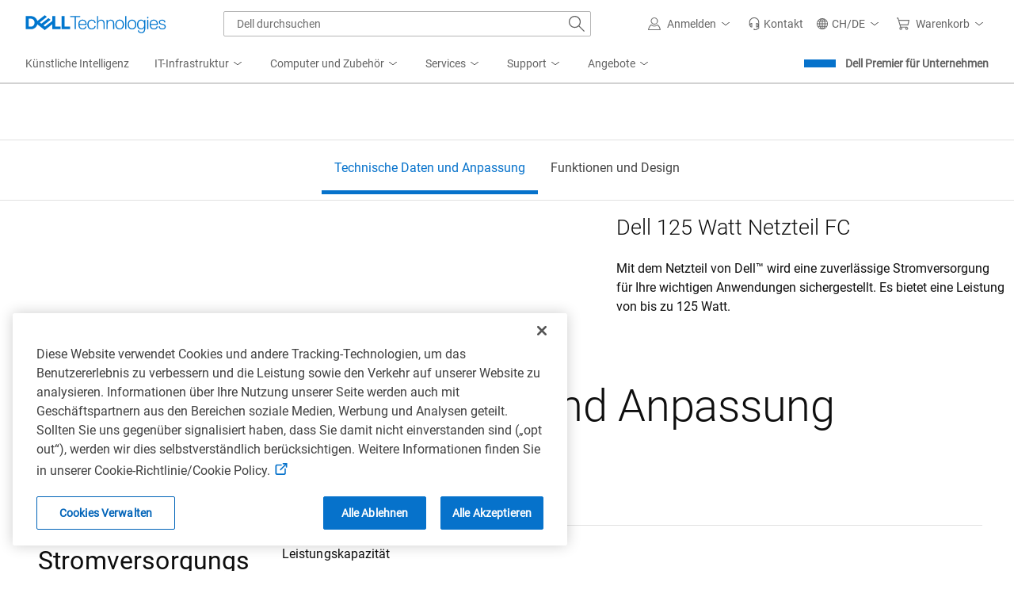

--- FILE ---
content_type: text/html; charset=utf-8
request_url: https://www.dell.com/de-ch/shop/dell-125-watt-netzteil-fc/apd/409-bbgo/computerkomponenten
body_size: 53994
content:
<!DOCTYPE html><!--[if IE]> <![endif]--><html dir=ltr lang=de-CH class=no-js><head><meta charset=utf-8><meta http-equiv=X-UA-Compatible content="IE=Edge,chrome=1"><meta name=viewport content="width=device-width, initial-scale=1.0, viewport-fit=cover"><meta http-equiv=x-dns-prefetch-control content=on><title></title><meta name=COUNTRY content=ch><meta name=LANGUAGE content=de><meta name=SEGMENT content=bsd><meta name=CUSTOMERSET content=chbsdt1><meta name=REGION content=emea><meta name=TITLE content="Dell 125 Watt Netzteil FC | Dell Schweiz"><meta name=DESCRIPTION content="Mit dem Netzteil von Dell™ wird eine zuverlässige Stromversorgung für Ihre wichtigen Anwendungen sichergestellt. Es bietet eine Leistung von bis zu 125 Watt."><meta name=KEYWORDS content="Dell 125 Watt Netzteil FC"><meta name=contType content=snpproductdetails><meta name=waapplicationname content=snp><meta name=wacontroller content=productdetails><meta name=ProductId content=409-BBGO><meta name=CategoryId content=8191><meta name=snpcategorynum content=8191><meta name=CategoryPath content=2999/7566/7715/8191><meta name=snpsku content=409-BBGO><meta name=applicationname content="Browse:Accessories:Product Detail(STP)"><meta name=Dell_TraceID content=2c83ba5d-5513-4978-8234-bbb467c57fa0><meta property=og:title content="Dell 125 Watt Netzteil FC | Dell Schweiz"><meta property=og:description content="Mit dem Netzteil von Dell™ wird eine zuverlässige Stromversorgung für Ihre wichtigen Anwendungen sichergestellt. Es bietet eine Leistung von bis zu 125 Watt."><meta property=og:type content=Website><meta property=og:image content=https://snpi.dell.com/snp/images/products/large/de-ch~409-BBGO/409-BBGO.jpg><meta property=og:url content=//www.dell.com/us/p><meta property=og:site_name content=Dell><meta name=twitter:title content="Dell 125 Watt Netzteil FC | Dell Schweiz"><meta name=twitter:description content="Mit dem Netzteil von Dell™ wird eine zuverlässige Stromversorgung für Ihre wichtigen Anwendungen sichergestellt. Es bietet eine Leistung von bis zu 125 Watt."><meta name=twitter:card content=Website><meta name=twitter:image content=https://snpi.dell.com/snp/images/products/large/de-ch~409-BBGO/409-BBGO.jpg><meta name=twitter:url content=//www.dell.com/us/p><meta name=twitter:site content=@Dell><meta name=dpacustomerredirecturl content=/de-ch/shop><meta name=bodyhiding content=false><meta name=LASTMODIFIEDDATE content="View Model: ProductDetailPageViewModel, Last Refreshed on: 2022-06-29T04:47:38.9534174-05:00"><meta name=SubClassCode content=788><meta name=GENERATOR content="ver:1.0.0.19440, gen @ 01/14/2026 09:53:46 AM (GMT+00:00)"><meta name=info content="snpproductdetail ver:1.0.0.19440, gen @ 01/14/2026 09:53:46 AM (GMT+00:00),environment: Production,spd:2022-06-29 09:47:38Z"><meta name=CHANNEL content=https://www.dell.com/de-ch/shop/dell-125-watt-netzteil-fc/apd/409-bbgo/computerkomponenten><meta name=SMch content=0;172.16.1.17:61004><meta name=dfsauthstate content=cold:no-dpa:no-da><meta name=s_account content=dellglobalonline><meta name=DeploymentBranchInformation content="Deployment Branch: Dell.SnpProductDetail.Common"><meta name=dc content=Dell><meta name=waview content=""><meta name=delladvantagelogin content=""><meta name=robots content=index,follow><link rel=canonical href=https://www.dell.com/de-ch/shop/dell-125-watt-netzteil-fc/apd/409-bbgo/computerkomponenten><link rel=preconnect href=//afcs.dellcdn.com crossorigin=anonymous><link rel=preconnect href=//i.dell.com crossorigin=anonymous><link rel=preconnect href=//snpi.dell.com crossorigin=anonymous><link rel=preconnect href=//sm.dell.com crossorigin=anonymous><link rel=dns-prefetch href=//afcs.dellcdn.com><link rel=dns-prefetch href=//i.dell.com><link rel=dns-prefetch href=//snpi.dell.com><link rel=dns-prefetch href=//sm.dell.com><script>var performancedata={};function performance_polyfill(){!function(e){var r=Date.now?Date.now():+new Date,n=e.performance||{},t=[],a={},o=function(e,r){for(var n=0,a=t.length,o=[];n<a;n++)t[n][e]==r&&o.push(t[n]);return o},i=function(e,r){for(var n,a=t.length;a--;)(n=t[a]).entryType!=e||void 0!==r&&n.name!=r||t.splice(a,1)};n.now||(n.now=n.webkitNow||n.mozNow||n.msNow||function(){return(Date.now?Date.now():+new Date)-r}),n.mark||(n.mark=n.webkitMark||function(e){var r={name:e,entryType:"mark",startTime:n.now(),duration:0};t.push(r),a[e]=r}),n.measure||(n.measure=n.webkitMeasure||function(e,r,n){a[r]&&a[n]&&(r=a[r].startTime,n=a[n].startTime,t.push({name:e,entryType:"measure",startTime:r,duration:n-r}))}),n.getEntriesByType||(n.getEntriesByType=n.webkitGetEntriesByType||function(e){return o("entryType",e)}),n.getEntriesByName||(n.getEntriesByName=n.webkitGetEntriesByName||function(e){return o("name",e)}),n.clearMarks||(n.clearMarks=n.webkitClearMarks||function(e){i("mark",e)}),n.clearMeasures||(n.clearMeasures=n.webkitClearMeasures||function(e){i("measure",e)}),e.performance=n,"function"==typeof define&&(define.amd||define.ajs)&&define("performance",[],(function(){return n})),Dell.perfmetrics.enabled=!0,e.addEventListener("load",(function(){e.dispatchEvent(new CustomEvent("winLoad"))}),!1)}(window)}if((Dell=window.Dell||{}).perfmetrics=Dell.perfmetrics||{},Dell.perfmetrics.measure=function(e,r,n){performance.measure(e,r,n)},Dell.perfmetrics.start=function(e){try{Dell.perfmetrics.enabled&&performance.mark(e+"-start")}catch(e){}},Dell.perfmetrics.end=function(e){try{Dell.perfmetrics.enabled&&(performance.mark(e+"-end"),Dell.perfmetrics.measure(e,e+"-start",e+"-end"))}catch(e){}},"object"==typeof performance&&"function"==typeof performance.mark)Dell.perfmetrics.enabled=!0;else try{performance_polyfill()}catch(e){Dell.perfmetrics.enabled=!1}function perfMetrics(e,r){if(Dell.perfmetrics.enabled&&"string"==typeof e&&"string"==typeof r&&performance&&"function"==typeof performance.mark&&Dell.perfmetrics.hasOwnProperty(e)){var n=r.replace(/[^a-zA-Z0-9 -]|\s/g,"_");Dell.perfmetrics[e](n)}}var Dell=window.Dell||{};Dell.logger=Dell.logger||{},function(e){(function(){"use strict";var r,n=!0,t=[],a=e.console||{};function o(){a.log(arguments);var e="";for(var r in arguments)arguments.hasOwnProperty(r)&&(void 0!==arguments[r].stack?e+=" "+arguments[r].stack:e+=" "+arguments[r]);return e}a.error=a.error||function(){},a.error=(r=a.error.bind(a),function(e){n&&(o(e),t.push({message:e,consoleInvoked:!0})),r(e)}),e.onerror=function(e,r,a,o,i){return n&&t.push({message:e,fileName:r,lineNumber:a,columnNumber:o,errorObj:i}),!1},this.log=function(){a.log(arguments),t.push({message:o.apply(null,arguments),logInvoked:!0})},this.disableLogger=function(){n=!1},this.getLog=function(){return t}}).call(Dell.logger)}(window);</script><script>var dellScriptLoader=(function(){"use strict";var scriptsArray=[];var urlRegex=/^(https:\/\/www\.|https:\/\/|\/\/|\/)?[a-z0-9]+([\-\.]{1}[a-z0-9]+)*\.[a-z]{2,5}(:[0-9]{1,5})?(\/.*)?$/;function scriptsArrayCopy(){return JSON.parse(JSON.stringify(scriptsArray));}
function isValidUrl(url){return typeof url==="string"&&urlRegex.test(url);}
function isValidArray(scripts){return Array.isArray(scripts);}
function load(scripts){if(!(isValidUrl(scripts)||isValidArray(scripts))){return;}
if(isValidUrl(scripts)){scriptsArray.push(scripts);return;}
if(isValidArray(scripts)){for(var i=0;i<scripts.length;++i){var _script=scripts[i];if(typeof _script==="string"&&isValidUrl(_script)){scriptsArray.push({url:_script});continue;}
if(_script.hasOwnProperty("url")&&_script.hasOwnProperty("order")&&!isNaN(Number(_script.order))){_script.order=Number(_script.order);scriptsArray.push(_script);continue;}
if(_script.hasOwnProperty("url")&&isValidUrl(_script.url)){scriptsArray.push(_script);continue;}}}}
return Object.freeze({load:load,scriptsArrayCopy:scriptsArrayCopy});})();</script><script>var Dell=window.Dell||{};var s_dell=window.s_dell||{};Dell.Metrics=Dell.Metrics||{};Dell.Metrics.sc={"categoryid":"8191","categorypath":"","maincategoryid":"","dfsauthstate":"","pcaasimp":"","channel":"","smch":"","s_account":"","visitorapito":0,"bodyhiding":"false","bcvideo":"false","issimilarprodgridavailable":false,"stockstatus":"","monitorseriesname_pagetitle":"NA|Dell 125 Watt Netzteil FC","country":"ch","language":"de","segment":"bsd","customerset":"chbsdt1","waapplicationname":"snp","applicationname":"Transactional:CSB_Shop_Accessories_ProductDetail","cms":"stp","dc":"Dell","wacontroller":"productdetails","productvariant":"409-bbgo","module":"csb_snp_productdetail","pagename":"ch|de|bsd|chbsdt1|stp|snp|productdetails|409-bbgo","prod":"True","products":"409-bbgo","productid":"409-bbgo","requestOrigin":"Dell.com"};Dell.apiUrl={UserState:'https://www.dell.com/csbapi/{0}/masthead/external/usercontext'};</script><script>if(typeof Dell!=='undefined'&&typeof Dell.perfmetrics!=='undefined')Dell.perfmetrics.start('adobe-bundle');</script><script src=https://www.dell.com/cdn/assets/tnt/adobebundle/shop/bundle_toggle.min.js></script><script>if(typeof Dell!=='undefined'&&typeof Dell.perfmetrics!=='undefined')Dell.perfmetrics.end('adobe-bundle');</script><style>@-webkit-viewport{width:device-width}@-moz-viewport{width:device-width}@-ms-viewport{width:device-width}@-o-viewport{width:device-width}@viewport{width:device-width}.hidden,[hidden]{display:none}</style><link rel=stylesheet href=https://www.dell.com/cdn/assets/shop/styles/global-fonts.min.e60b64122fd0da6a762b2a8a507abcd7.css><link rel=stylesheet href=https://www.dell.com/cdn/assets/shop/styles/global-reboot.min.2bdbf4dadf979fff8f3f94ea0d289efe.css><link rel=stylesheet href=https://www.dell.com/cdn/assets/shop/styles/global-smart-modal.min.8b24262db7d0d86a063f41a4f8f3dca4.css><link rel=stylesheet href=https://www.dell.com/cdn/assets/shop/styles/global-smart-popover.min.4fb07fb795cb0f62a5cf807a3a8e3951.css><link rel=stylesheet href=//www.dell.com/cdn/assets/csb/snpproductdetailux/bundles/1.0.0.19440/css/site.e2e.min.css><link rel=preload href=//www.dell.com/cdn/assets/csb/snpproductdetailux/bundles/1.0.0.19440/css/base-light-styles.css as=style onload="this.media='all';this.onload=null;this.rel='stylesheet'" onerror="this.rel='stylesheet'"><noscript><link rel=stylesheet href=//www.dell.com/cdn/assets/csb/snpproductdetailux/bundles/1.0.0.19440/css/base-light-styles.css></noscript><link rel=preload href=https://www.dell.com/cdn/assets/csb/mediaux/bundles/v2/css/media.min.css as=style onload="this.media='all';this.onload=null;this.rel='stylesheet'" onerror="this.rel='stylesheet'"><link rel=preload href=https://www.dell.com/cdn/assets/csb/mediaux/bundles/v2/css/videoplayers.min.css as=style onload="this.media='all';this.onload=null;this.rel='stylesheet'" onerror="this.rel='stylesheet'"><link rel="preload" href="/OPE_S0urHbUfB/sTc3xtgnOKUzW/s/9Q7wGXVrYbhc4b/UnYtbhQD/Sy8zWx/JPZSQB" as="script" type="text/javascript" fetchpriority="low"></head><body><script>if(typeof Dell!=='undefined'&&typeof Dell.perfmetrics!=='undefined')Dell.perfmetrics.start('bodyGlobal');</script><svg xmlns=http://www.w3.org/2000/svg xmlns:xlink=http://www.w3.org/1999/xlink style=position:absolute;width:0;height:0;overflow:hidden aria-hidden=true><defs><symbol id=dds__icon--home viewbox="0 0 32 32"><title>dds__icon--home</title><path d="M32 17.88l-16-17.14-16 17.14 1.48 1.4 1.84-2v14h9.72v-11.28h6v11.32h9.7v-14l1.86 2 1.5-1.4zM26.62 29.22h-5.64v-11.22h-10v11.32h-5.62v-14l10.64-11.6 10.62 11.38v14.12z" /></symbol><symbol id=dds__icon--chevron-left viewbox="0 0 32 32"><title>dds__icon--chevron-left</title><path d="M24.76 1.52l-1.52-1.52-16 16 16 16 1.52-1.52-14.48-14.48z" /></symbol><symbol id=dds__icon--brand-alienware viewbox="0 0 32 32"><title>dds__icon--brand-alienware</title><path d="M27.1 12.6c-0.12-0.92-0.2-1.74-0.32-2.64s-0.42-1.74-0.62-2.56c-0.174-0.489-0.349-0.891-0.548-1.28l0.028 0.060c-0.2-0.42-0.4-0.82-0.62-1.24-0.262-0.425-0.525-0.79-0.813-1.136l0.013 0.016c-0.297-0.336-0.604-0.643-0.929-0.93l-0.011-0.010c-0.629-0.583-1.338-1.095-2.105-1.513l-0.055-0.027c-0.711-0.361-1.558-0.707-2.436-0.986l-0.124-0.034c-0.764-0.189-1.644-0.304-2.549-0.32l-0.011-0c-0.973 0.001-1.917 0.118-2.822 0.337l0.082-0.017c-0.924 0.22-1.737 0.543-2.488 0.965l0.048-0.025c-0.771 0.448-1.43 0.986-1.993 1.613l-0.007 0.007c-0.32 0.32-0.6 0.62-0.94 1.020s-0.52 0.62-0.8 1.020c-0.198 0.348-0.374 0.752-0.508 1.175l-0.012 0.045c-0.22 0.42-0.34 0.82-0.54 1.22-0.312 0.771-0.538 1.665-0.636 2.597l-0.004 0.043c-0.2 0.94-0.2 1.76-0.32 2.66-0.12 0.788-0.192 1.702-0.2 2.632l-0 0.008c0.017 0.955 0.089 1.876 0.214 2.78l-0.014-0.12c0.12 0.4 0.2 0.94 0.32 1.22 0.089 0.504 0.227 0.954 0.415 1.378l-0.015-0.038c0.706 1.756 1.566 3.273 2.598 4.653l-0.038-0.053c0.52 0.72 0.94 1.42 1.54 2.24 0.516 0.746 1.055 1.399 1.643 2.003l-0.003-0.003 0.94 0.94c0.32 0.32 0.72 0.52 1 0.8 0.357 0.247 0.767 0.457 1.204 0.609l0.036 0.011c0.169 0.114 0.375 0.187 0.597 0.2l0.003 0c0.2 0 0.52 0.12 0.62 0.12s0.52 0 0.6-0.12c0.232-0.033 0.441-0.103 0.63-0.205l-0.010 0.005 1.22-0.62c0.39-0.226 0.726-0.492 1.018-0.798l0.002-0.002 0.94-0.94c0.52-0.6 1.12-1.34 1.62-2s1.020-1.42 1.54-2.24c0.889-1.336 1.731-2.873 2.442-4.481l0.078-0.199c0.17-0.349 0.314-0.756 0.412-1.18l0.008-0.040c0.12-0.319 0.244-0.727 0.344-1.143l0.016-0.077c0.132-0.671 0.208-1.443 0.208-2.232 0-0.151-0.003-0.301-0.008-0.45l0.001 0.022c0.108-0.533 0.17-1.145 0.17-1.772 0-0.341-0.018-0.677-0.054-1.009l0.004 0.041zM6.42 16.16s4.92 1.14 8.1 7.84c0-0.16-8.52-0.28-8.1-7.84zM17.58 23.84c1.414-3.647 4.299-6.454 7.908-7.732l0.092-0.028c0.42 7.66-8 7.76-8 7.76z" /></symbol><symbol id=dds__icon--puzzle viewbox="0 0 32 32"><title>dds__icon--puzzle</title><path d="M28 16.5s0-0.12 0-0.2c0.1-0.311 0.159-0.668 0.16-1.039v-0.001c0-0.005 0-0.012 0-0.018 0-0.938-0.349-1.794-0.924-2.446l0.003 0.004c-0.697-0.851-1.744-1.392-2.919-1.4h-0.001c-0.036-0.001-0.078-0.002-0.12-0.002-2.137 0-3.87 1.727-3.88 3.861v0.001c0 0 0 0.001 0 0.001 0 0.445 0.081 0.871 0.228 1.264l-0.008-0.025h-3.080v2.1h6v-1.78c-0.6-0.277-1.010-0.87-1.020-1.559v-0.001c0.011-0.974 0.804-1.76 1.78-1.76 0 0 0 0 0 0v0c0.002 0 0.003 0 0.005 0 0.542 0 1.025 0.257 1.332 0.656l0.003 0.004c0.246 0.29 0.396 0.667 0.4 1.079v0.001c0 0.12 0 0.2 0 0.3-0.064 0.37-0.235 0.691-0.48 0.94l0-0c-0.135 0.132-0.294 0.24-0.47 0.316l-0.010 0.004v1.8h4.84v11.4h-12.38v2h14.54v-15.5zM15.74 28h0.26c0.33 0.102 0.709 0.161 1.102 0.161 0.946 0 1.813-0.34 2.484-0.905l-0.006 0.005c0.856-0.684 1.4-1.727 1.4-2.898 0-0.001 0-0.001 0-0.002v0c-0.022-2.126-1.751-3.841-3.88-3.841-0.035 0-0.070 0-0.105 0.001l0.005-0c-0.455 0.009-0.887 0.096-1.286 0.249l0.026-0.009v-3.080h-2.14v6h1.82c0.279-0.595 0.873-1 1.562-1 0.006 0 0.013 0 0.019 0h-0.001c0.006-0 0.013-0 0.020-0 0.965 0 1.749 0.777 1.76 1.739v0.001c-0.005 0.537-0.261 1.013-0.656 1.317l-0.004 0.003c-0.304 0.245-0.694 0.396-1.119 0.4h-0.301c-0.368-0.057-0.69-0.222-0.941-0.461l0.001 0.001c-0.133-0.138-0.246-0.296-0.335-0.469l-0.005-0.011h-1.82v4.8h-11.46v-12.32h-2.14v14.32h15.74v-4zM4 15.56s0 0.12 0 0.18c-0.091 0.312-0.143 0.67-0.143 1.040 0 2.119 1.707 3.839 3.821 3.86h0.002c0.042 0.002 0.091 0.003 0.14 0.003 2.126 0 3.85-1.718 3.86-3.842v-0.001c0-0 0-0.001 0-0.001 0-0.445-0.081-0.871-0.228-1.264l0.008 0.025h3.080v-2h-6v1.78c0.603 0.273 1.015 0.868 1.020 1.559v0.001c-0.011 0.963-0.795 1.74-1.76 1.74-0.007 0-0.014-0-0.021-0h0.001c-0.002 0-0.003 0-0.005 0-0.542 0-1.025-0.257-1.332-0.656l-0.003-0.004c-0.273-0.309-0.44-0.717-0.44-1.165 0-0.012 0-0.025 0-0.037l-0 0.002c0-0.1 0-0.18 0-0.28 0.064-0.37 0.235-0.691 0.48-0.94l-0 0c0.135-0.132 0.294-0.24 0.47-0.316l0.010-0.004v-1.8h-4.82v-11.28h12.4v-2.16h-14.54v15.56zM16.26 4h-0.26c-0.33-0.102-0.709-0.161-1.102-0.161-0.946 0-1.813 0.34-2.484 0.905l0.006-0.005c-0.856 0.684-1.4 1.727-1.4 2.898 0 0.001 0 0.001 0 0.002v-0c0.010 2.135 1.743 3.862 3.88 3.862 0.042 0 0.084-0.001 0.126-0.002l-0.006 0c0.455-0.009 0.887-0.096 1.286-0.249l-0.026 0.009v3.060h2.12v-6h-1.8c-0.296 0.597-0.901 1-1.6 1v0c-0.006 0-0.013 0-0.020 0-0.965 0-1.749-0.777-1.76-1.739v-0.001c0.041-0.548 0.339-1.019 0.773-1.296l0.007-0.004c0.304-0.245 0.694-0.396 1.119-0.4h0.001c0.045-0.005 0.097-0.007 0.15-0.007s0.105 0.003 0.157 0.008l-0.007-0c0.368 0.057 0.69 0.222 0.941 0.461l-0.001-0.001c0.133 0.138 0.246 0.296 0.335 0.469l0.005 0.011h1.8v-4.72h11.46v12.22h2.040v-14.32h-15.74z" /></symbol></defs></svg> <svg aria-hidden=true style=position:absolute;width:0;height:0;overflow:hidden version=1.1 xmlns=http://www.w3.org/2000/svg xmlns:xlink=http://www.w3.org/1999/xlink><defs><linearGradient id=ai-prompt-gradient x1=0% y1=0% x2=100% y2=0%><stop offset=0% style=stop-color:#0063b8;stop-opacity:1 /><stop offset=38% style=stop-color:#7f234f;stop-opacity:1 /><stop offset=100% style=stop-color:#49155c;stop-opacity:1 /></linearGradient><symbol id=dds__icon--sparkles viewBox="0 0 32 32"><title>dds__icon--sparkles</title><path d="m16 6.626-2.734 6.64L6.626 16l6.64 2.734L16 25.374l2.734-6.64L25.374 16l-6.64-2.734L16 6.626Zm-4.266 5.108 3.341-8.115h1.85l3.34 8.115 8.116 3.341v1.85l-8.115 3.341-3.341 8.115h-1.85l-3.341-8.115-8.115-3.341v-1.85l8.115-3.341ZM24 6V4h2v2h2v2h-2v2h-2V8h-2V6h2ZM6 24v-2h2v2h2v2H8v2H6v-2H4v-2h2Z" /></symbol><symbol id=dds__icon--conversation viewBox="0 0 32 32"><title>dds__icon--conversation</title><path d="M11.5 2.24v4.88h2.14v-2.74h16.22v10.84h-3.68v3.020l-3.54-2.92v2.68l5.68 4.66v-5.3h3.68v-15.12zM11.5 9.26h-11.5v15.12h3.7v5.38l6.54-5.38h10.26v-15.12zM18.36 11.38v10.86h-8.88l-3.66 3v-3h-3.68v-10.86zM10.2 15.72c-0.607 0-1.1 0.493-1.1 1.1s0.492 1.1 1.1 1.1c0.607 0 1.1-0.492 1.1-1.1v0c0-0.608-0.492-1.1-1.1-1.1v0zM13.66 17.36c0.184 0.331 0.531 0.551 0.93 0.551s0.746-0.22 0.927-0.546l0.003-0.005c0.106-0.151 0.172-0.337 0.18-0.538l0-0.002c0-0.608-0.492-1.1-1.1-1.1s-1.1 0.493-1.1 1.1v0c0.001 0.201 0.060 0.387 0.162 0.544l-0.002-0.004zM6.36 15.82c-0.069-0.014-0.149-0.023-0.23-0.023s-0.161 0.008-0.238 0.024l0.008-0.001c-0.027-0.002-0.058-0.004-0.089-0.004-0.607 0-1.1 0.493-1.1 1.1s0.492 1.1 1.1 1.1c0.067 0 0.132-0.006 0.196-0.017l-0.007 0.001c0.005 0 0.010 0 0.016 0 0.164 0 0.317-0.045 0.448-0.122l-0.004 0.002c0.378-0.172 0.637-0.545 0.64-0.98v-0c0-0 0-0.001 0-0.001 0-0.441-0.259-0.821-0.633-0.996l-0.007-0.003z" /></symbol></defs></svg> 
    <style nonce="">@charset "UTF-8";.UMH .mh-cart.empty .icon:before{display:none}.UMH .mh-cart .icon:before{content:attr(mh-bubble-count)}@media only screen and (min-width:0){.UMH .mh-cart .icon{display:block}.UMH .mh-cart .icon:before{right:-3px;top:-2px}}.UMH .mh-cart-dropdown{border-bottom:1px solid #f9f9f9;box-sizing:border-box;z-index:100}.UMH .mh-cart-dropdown .dropdown-title{padding:16px 16px 0}.UMH .mh-cart-dropdown a{display:block;text-decoration:none}.UMH .mh-cart-empty{display:none}.UMH .mh-cart.empty .mh-cart-empty{display:block}.UMH .mh-cart.empty .mh-cart-loaded{display:none}.UMH .mh-cart-empty-label{border-bottom:1px solid #c8c9c7;padding-bottom:80px}.UMH .mh-cart-content .mh-ct-dd-cartInfo{color:#636363;line-height:20px}.UMH .mh-cart-content .mh-ct-dd-cartInfo>span{padding:0 16px}.UMH .mh-cart-content ul{list-style-type:none;margin:0;padding:0}.UMH .mh-cart-content a{color:#444}.UMH .mh-cart-list-item{padding:0 16px}.UMH .mh-cart-list-item a{border-bottom:1px solid #c8c9c7;color:#0e0e0e;line-height:20px;outline-width:0}.UMH .mh-cart-list-item .mh-ct-hp-subtotal-wrap .mh-cart-category-label{color:#0e0e0e;font-size:.875em}.UMH .mh-cart-list-item .mh-ct-hp-subtotal-wrap .mh-cart-subtotal{color:#0e0e0e}.UMH .mh-cart-list-item:last-child{align-items:center;display:flex;padding:0}.UMH .mh-cart-list-item:last-child a{border-bottom:none;color:#636363;width:100%}.UMH.user-is-tabbing .mh-cart-list-item a:focus{outline:1px solid #00468b}.UMH .mh-cart-subtotal{display:flex;justify-content:space-between}.UMH .mh-cart-category-label{font-size:.875em;line-height:20px}.UMH .mh-cart-category-label .mh-saved-carts-count{display:inline-block;margin-left:4px}.UMH .mh-saved-subtotal-label{font-size:.75em;line-height:20px}.UMH .mh-saved-subtotal-price{font-size:.75em;font-weight:700;text-align:right}@media only screen and (min-width:0){.UMH .mh-cart-dropdown{width:auto}.UMH .mh-cart-dropdown .mh-close{padding:16px}.UMH .mh-cart-dropdown h2.dropdown-title{display:none}.UMH .mh-cart-list-item a{padding:14px 0}.UMH .mh-cart-list-item:last-child a{padding:12px 16px}}@media only screen and (min-width:1024px){.UMH .mh-cart-dropdown{height:auto;width:256px}.UMH .mh-cart-dropdown h2.dropdown-title{display:block}.mh-cart-list-item a{padding:10px 0}.mh-cart-list-item:hover{background-color:#f0f0f0}.mh-cart-list-item:last-child a{padding:18px 16px}}.UMH .mh-close{display:flex;justify-content:flex-end}.UMH .mh-close a{display:inline-flex;height:15px;line-height:15px}.UMH .mh-close svg{height:15px;width:15px}@media only screen and (min-width:1024px){.UMH .mh-close{display:none}}.UMH .mh-contact{display:none}.UMH .mh-contact label{fill:#636363;color:#636363}.UMH .mh-contact>button>span:before{margin-right:6px}.UMH .mh-contact-nav>button>span:before{margin-right:9px}.UMH .menu-list-item>.mh-contact-btn,.UMH .mh-contact-icon .mh-flyout-wrapper>.mh-contact-btn{height:56px}.UMH .menu-list-item>.mh-contact-btn>span:before,.UMH .mh-contact-icon .mh-flyout-wrapper>.mh-contact-btn>span:before{background-image:url("data:image/svg+xml;charset=utf-8,%3Csvg width='16' height='16' viewBox='0 0 32 32' fill='none' xmlns='http://www.w3.org/2000/svg'%3E%3Cpath d='M16 0c-.138-.006-.3-.009-.463-.009-6.602 0-11.974 5.271-12.136 11.834v8.755h1.54v.34a4.26 4.26 0 0 0 4.26 4.26h2V14h-2a4.26 4.26 0 0 0-3.649 2.1l-.011.02v-4.28c.161-5.397 4.575-9.711 9.996-9.711.163 0 .326.004.487.012l-.023-.001c.168-.01.363-.016.561-.016 5.391 0 9.769 4.335 9.839 9.709v4.287A4.267 4.267 0 0 0 22.805 14h-2.004v11.18h2a4.26 4.26 0 0 0 3.649-2.1l.011-.02v3.42l-6.46 3.38h-2.94V28h-2.12v4h5.62l8-4.24v-16C28.434 5.231 23.111-.013 16.563-.013c-.198 0-.394.005-.59.014L16.001 0zM7.08 18.26v-.003a2.12 2.12 0 0 1 1.994-2.116h.006v6.9a2.121 2.121 0 0 1-2-2.117v-.004zm17.84 2.66v.003a2.12 2.12 0 0 1-1.994 2.116h-.006v-6.9c1.118.065 2 .988 2 2.117v.004z' fill='%23636363'/%3E%3C/svg%3E");background-position:50%;background-repeat:no-repeat;background-size:16px 16px;content:"";display:inline-block;height:16px;margin-right:4px;padding:4px;width:16px}@media only screen and (min-width:0){.UMH .mh-contact-icon.mh-contact-btn{height:auto!important}.UMH .mh-contact-icon.mh-contact-btn>span{align-items:center;display:flex}.UMH .mh-contact-icon.mh-contact-btn>span:before{margin-right:12px;position:relative}}@media only screen and (min-width:1024px){.UMH .mh-contact{display:block}}.UMH .flyoutOverlay{background:#000;content:"";cursor:pointer;display:none;height:calc(100vh - 58px);left:0;opacity:.5;position:fixed;width:100%;z-index:1000}.UMH .mh-utility-dwell-path{background-color:transparent;clip-path:polygon(100% 0,0 100%,100% 100%);display:none;left:-99%;position:absolute;top:0}.UMH .mh-utility-dwell-path:after,.UMH .mh-utility-dwell-path:before{display:none!important}.UMH .mh-flyout-wrapper{position:relative}.UMH .mh-flyout-wrapper>a[aria-expanded=true]{background:#f5f6f7}.UMH .mh-flyout-link{align-items:center;background-color:transparent;border:none;display:block;justify-content:center;padding:0;position:relative;text-decoration:none}.UMH .mh-flyout-link .icon{background:0 0;display:flex;position:relative}.UMH .mh-flyout-link .icon:before{background-color:#0672cb;border-radius:50%;color:#fff;display:block;font-size:.5em;font-weight:500;height:12px;line-height:12px;position:absolute;text-align:center;width:12px}.UMH .mh-flyout-link .label{font-size:.875em;padding:0}.UMH .mh-flyout-link:focus{outline-width:0}.UMH .mh-flyout-link~.flyout{background:#fff;border-radius:2px;box-shadow:0 4px 16px rgba(0,43,85,.12);box-sizing:border-box;height:auto;right:-1px;text-align:left;z-index:1001}.UMH .mh-flyout-link>span{align-items:center;cursor:pointer;height:100%;justify-content:center;width:100%}.UMH .mh-flyout-link>span:after{content:"";height:12px;top:40%;transition:transform .2s linear;width:12px}#mh-unified-footer.user-is-tabbing .mh-flyout-link:focus,.UMH.user-is-tabbing .mh-flyout-link:focus{box-shadow:0 0 0 1px #00468b}@media only screen and (min-width:0){.UMH .mh-top .right-column .mh-flyout-link:hover{border-bottom:2px solid #636363}.UMH .mh-flyout-link{height:58px;position:static;width:48px}.UMH .mh-flyout-link .icon svg{height:24px;width:24px}.UMH .mh-flyout-link>span{display:block;padding:17px 12px}.UMH .mh-flyout-link>span .label,.UMH .mh-flyout-link>span:after{display:none}.UMH .mh-flyout-link>span>span:not(.label){margin-right:0}.UMH .mh-flyout-link~.flyout{bottom:0;max-width:320px;overflow-x:hidden;overflow-y:auto;position:fixed;right:0;top:58px;transform:translateX(110%);transition:transform .3s ease-out;width:320px;will-change:transform}.UMH .mh-flyout-link:hover .UMH .mh-flyout-link~.flyout.hide{background:0 0}.UMH .mh-flyout-link:hover .UMH .mh-flyout-link~.flyout.hide>*{transform:translateX(0)}.UMH .mh-flyout-link.show~.flyoutOverlay,.UMH .mh-flyout-link[aria-expanded=true]~.flyoutOverlay{display:block}.UMH .mh-flyout-link.show~.flyout,.UMH .mh-flyout-link[aria-expanded=true]~.flyout{transform:translateX(0)}}@media only screen and (min-width:1024px){.UMH .mh-top .right-column .mh-flyout-link:hover{border-bottom:0}.UMH .mh-bottom .flyoutOverlay{position:absolute;top:var(--overlayTop)}.UMH .mh-bottom .utilityTop{top:58px}.UMH .mh-flyout-wrapper .mh-flyout-link{height:56px;padding:0 8px;width:auto}.UMH .mh-flyout-wrapper .mh-flyout-link .icon:before{right:-4px!important;top:-4px!important}.UMH .mh-flyout-wrapper .mh-flyout-link svg{height:16px;width:16px}.UMH .mh-flyout-wrapper .mh-flyout-link~.flyout{display:none;transition:none}.UMH .mh-flyout-wrapper .mh-flyout-link>span{display:flex;padding:0}.UMH .mh-flyout-wrapper .mh-flyout-link>span .label,.UMH .mh-flyout-wrapper .mh-flyout-link>span:after{display:block}.UMH .mh-flyout-wrapper .mh-flyout-link>span>span:not(.label){margin-right:8px}.UMH .mh-flyout-wrapper .mh-flyout-link[aria-expanded=true]~.flyoutOverlay{display:none}.UMH .mh-flyout-wrapper .mh-flyout-link[aria-expanded=true] span:after{transform:rotate(-180deg)}.UMH .mh-flyout-wrapper .mh-flyout-link[aria-expanded=true]~.flyout{border:1px solid #f9f9f9;bottom:auto;display:block;font-size:1em;height:auto;margin-top:0;max-width:none;min-height:50px;overflow-y:visible;position:absolute;top:auto;width:auto}}header#unified-masthead{font-size:16px!important}.UMH{background-color:#fff;border-bottom:2px solid #d2d2d2;display:flex;flex-direction:column;font-display:swap;font-family:Roboto,Arial,Helvetica,sans-serif;position:relative;width:100%;z-index:1000}.UMH,.UMH *,.UMH :after,.UMH :before{box-sizing:border-box}.UMH .mh-top{height:56px;justify-content:space-between;position:relative}.UMH .mh-top,.UMH .mh-top .left-column,.UMH .mh-top .right-column{align-items:center;display:flex}.UMH .mh-top .left-column{flex:1}.UMH .mh-top .left-column .mh-mobile-nav-toggle{-webkit-tap-highlight-color:transparent;align-items:center;background-color:transparent;border-radius:0;border-width:0;cursor:pointer;display:flex;justify-content:center;padding:18px 14px}.UMH .mh-top .left-column .mh-mobile-nav-toggle.mh-nav-open,.UMH .mh-top .left-column .mh-mobile-nav-toggle.open,.UMH .mh-top .left-column .mh-mobile-nav-toggle:hover{background:#f0f0f0;border-bottom:2px solid #636363}.UMH .mh-top .left-column .mh-mobile-nav-toggle:hover{margin-bottom:-2px}.UMH .mh-top .left-column .mh-mobile-nav-toggle.open:hover{margin-bottom:0}.UMH .mh-top .left-column .mh-mobile-nav-toggle .mh-nav-menu-icon{border:none;cursor:pointer;display:flex;height:20px;position:relative;transform:rotate(0);transition:transform .5s ease-in-out;width:20px;will-change:transform}.UMH .mh-top .left-column .mh-mobile-nav-toggle .mh-nav-menu-icon span{background:#636363;border-radius:2px;display:block;height:2px;left:0;opacity:1;position:absolute;transform:rotate(0);transition:transform .25s ease-in-out;width:100%}.UMH .mh-top .left-column .mh-mobile-nav-toggle .mh-nav-menu-icon span:first-child{top:0}.UMH .mh-top .left-column .mh-mobile-nav-toggle .mh-nav-menu-icon span:nth-child(2),.UMH .mh-top .left-column .mh-mobile-nav-toggle .mh-nav-menu-icon span:nth-child(3){top:8px}.UMH .mh-top .left-column .mh-mobile-nav-toggle .mh-nav-menu-icon span:nth-child(4){top:16px}.UMH .mh-top .left-column .mh-mobile-nav-toggle.open .mh-nav-menu-icon span:first-child{left:50%;top:10px;width:0}.UMH .mh-top .left-column .mh-mobile-nav-toggle.open .mh-nav-menu-icon span:nth-child(2){left:-12.5%;transform:rotate(45deg);width:125%}.UMH .mh-top .left-column .mh-mobile-nav-toggle.open .mh-nav-menu-icon span:nth-child(3){left:-12.5%;transform:rotate(-45deg);width:125%}.UMH .mh-top .left-column .mh-mobile-nav-toggle.open .mh-nav-menu-icon span:nth-child(4){left:50%;top:10px;width:0}.UMH .mh-top .left-column .mh-header-wrapper{display:flex;flex:1}.UMH .mh-top .left-column .mh-logo a{display:flex;padding:8px}.UMH .mh-top .left-column .mh-logo a:focus{outline:1px solid #00468b}.UMH .mh-top .left-column .mh-logo a.dellLogoWrapper svg{fill:#0477cf}.UMH .mh-top .center-column{justify-content:space-evenly;position:absolute;top:calc(100% + 8px);width:100%}.UMH .mh-top .right-column{display:flex}.UMH .mh-top .right-column .country-selector,.UMH .mh-top .right-column .language-switcher-compact-model{display:none}.UMH .mh-top .dropdown-title{color:#636363;font-size:1em;font-weight:700;line-height:24px;margin:0 0 16px}.UMH>*{font-display:swap;font-family:Roboto,Arial,Helvetica,sans-serif}.UMH .mh-overlay-background{background-color:rgba(0,0,0,.7);display:none;height:100%;position:absolute;width:100%;z-index:999}.UMH .mh-overlay-background.show{display:block}.UMH .skip-nav-link{align-items:center;background:#0063b8;border-radius:2px;color:#fff;display:flex;flex:none;font-size:1em;font-weight:500;justify-content:center;line-height:24px;margin:10px 0 0 10px;opacity:0;padding:12px 16px;position:absolute;text-decoration:none;transform:translateY(-150%);z-index:1000}.UMH .skip-nav-link:focus{border:2px solid #fff;opacity:1;outline:1px solid #00468b;outline-offset:0;transform:translateY(0)}.mh-ele-fixed-pos{position:fixed!important;top:0}@media only screen and (min-width:0){.UMH{padding-top:0}.UMH .mh-top{height:58px}.UMH .mh-top .left-column .mh-mobile-nav-toggle{margin-left:4px}.UMH .mh-top .left-column .mh-logo{padding:0}.UMH .mh-top .left-column .mh-logo a.delltechLogoWrapper{padding:20px 12px}.UMH .mh-top .left-column .mh-logo a{padding:9px 12px}.UMH .mh-bottom.non-commerce{height:0}.UMH .mh-bottom{height:68px}.UMH .right-column{margin-right:4px}.UMH[data-state=mobile-expanded]{position:fixed;top:0}.UMH[data-state=mobile-expanded] .mh-search{z-index:-1}.UMH[data-state=mobile-expanded] .mh-bottom>.flyoutOverlay{display:block}.UMH[data-state=mobile-expanded] .mh-nav{transform:translateX(0)}.UMH[data-state=mobile-expanded] .mh-nav .divider{padding:16px}.UMH[data-state=mobile-expanded] .mh-nav nav>ul{position:fixed}.UMH[data-state=mobile-expanded] .mh-nav .divider:before{border-bottom:1px solid #c8c9c7;content:"";display:block;width:100%}.UMH[data-state=mobile-expanded] .mh-nav .mob-country-selector{display:flex!important}.UMH[data-state=mobile-expanded] .mh-nav .mob-country-selector .country-selector{display:flex}.UMH[data-state=mobile-expanded] .mh-nav .mob-country-selector .flyout{display:none}}@media only screen and (min-width:768px){.UMH .mh-top .left-column .mh-logo a.delltechLogoWrapper{padding:16px 12px 18px}.UMH .mh-top .left-column .mh-logo a.delltechLogoWrapper svg.dellTechLogo{enable-background:new 0 0 1017 132;height:23px;width:182px}.UMH .mh-top .left-column .mh-logo a.delltechLogoWrapper svg.dellTechLogo path{fill:#0076ce}.UMH .mh-bottom{height:0;width:100%}}@media only screen and (min-width:1024px){.UMH{padding-top:2px}.UMH .mh-top{height:auto;margin:0 24px}.UMH .mh-top .left-column .mh-logo{padding:0}.UMH .mh-top .left-column .mh-logo a.delltechLogoWrapper{align-items:center;height:56px;padding:0 6px}.UMH .mh-top .left-column .mh-logo a.delltechLogoWrapper svg.dellTechLogo{height:23px;padding:0;width:182px}.UMH .mh-top .left-column .mh-mobile-nav-toggle{display:none}.UMH .mh-top .right-column{justify-content:flex-end;margin-right:0}.UMH .mh-top .right-column .label{color:#636363;font-size:.875em;font-weight:400;line-height:20px;margin-bottom:0;padding:0;text-transform:none}.UMH .mh-top .right-column .mh-label{color:#636363;font-size:1em;font-weight:400;line-height:20px;text-transform:none}.UMH .mh-top .right-column .mh-flyout-link:hover .label{color:#0e0e0e}.UMH .mh-top .right-column .mh-flyout-link .icon{height:16px;width:16px}.UMH .mh-top .right-column .mh-contact-dropdown .mh-contact-list-item .mh-contact-flyout-icon{padding-right:0}.UMH .mh-top .right-column .mh-contact-dropdown .mh-contact-list-item .label{display:inline-block;font-size:.875em;margin-left:14px}.UMH .mh-top .right-column .country-selector,.UMH .mh-top .right-column .language-switcher-compact-model{display:block}.UMH .mh-bottom{display:block;height:auto;max-height:70px}.UMH .mh-bottom.non-commerce{height:46px}}.mh-nav .mh-menu-chevron.left{background-position:50%;height:20px;margin-right:6px;transform:rotate(180deg);width:20px}.mh-nav nav .child-nav>button:after{content:"";display:block;padding:15px;position:absolute;right:0}.mh-nav nav a,.mh-nav nav button{word-wrap:break-word;color:#636363;display:flex;font-size:1em;justify-content:flex-start;text-decoration:none}.mh-nav nav button{background-color:transparent;border:0;cursor:pointer;padding:0;text-align:left}.mh-nav nav ul{list-style-type:none;margin:0;padding:0}.mh-nav nav li{-webkit-tap-highlight-color:transparent;cursor:pointer;font-weight:400}.mh-nav nav li a:focus,.mh-nav nav li button:focus{outline:1px solid #00468b}.mh-nav nav ul.sub-nav{background-color:#fff;top:46px;z-index:1001}.mh-nav nav ul.sub-nav li>ul.sub-nav{background-color:#f0f0f0}.mh-nav nav ul.sub-nav li>ul.sub-nav li>ul.sub-nav{background-color:#e0e1e2}.mh-nav nav ul.sub-nav .mh-hide-mob-links{display:none}.mh-nav .deals-menu>button.mh-hide{display:block!important}.mh-nav .mh-top-nav{display:flex;justify-content:space-between;width:100%}@media only screen and (min-width:0){.mh-nav{background-color:#fff;box-shadow:0 3px 8px rgba(0,43,85,.12);height:calc(100% - 58px);position:fixed;transform:translateX(-110%);transition:transform .3s ease-out;width:320px;will-change:transform;z-index:1001}.mh-nav,.mh-nav nav,.mh-nav nav>ul{overflow-x:hidden}.mh-nav nav>ul{height:100%;overflow-y:auto;padding-top:48px;width:320px}.mh-nav nav>ul>li:hover{background:#f5f6f7}.mh-nav nav>ul>li.divider:hover{background:0 0}.mh-nav nav>ul>li>a>span{word-wrap:break-word;padding-right:20px}.mh-nav nav>ul>li[aria-expanded=true]>.sub-nav,.mh-nav nav>ul>li[aria-expanded=true]>.sub-nav>li{pointer-events:auto}.mh-nav nav>ul>li[aria-expanded=true]>.sub-nav>li:hover{background:#f0f0f0}.mh-nav nav>ul>li[aria-expanded=true]>.sub-nav>li:not(.child-nav) a,.mh-nav nav>ul>li[aria-expanded=true]>.sub-nav>li[aria-expanded=true]>.sub-nav,.mh-nav nav>ul>li[aria-expanded=true]>.sub-nav>li[aria-expanded=true]>.sub-nav>li{pointer-events:auto}.mh-nav nav>ul>li[aria-expanded=true]>.sub-nav>li[aria-expanded=true]>.sub-nav>li:hover{background:#e0e1e2}.mh-nav nav>ul>li[aria-expanded=true]>.sub-nav>li[aria-expanded=true]>.sub-nav>li:not(.child-nav) a,.mh-nav nav>ul>li[aria-expanded=true]>.sub-nav>li[aria-expanded=true]>.sub-nav>li[aria-expanded=true]>.sub-nav,.mh-nav nav>ul>li[aria-expanded=true]>.sub-nav>li[aria-expanded=true]>.sub-nav>li[aria-expanded=true]>.sub-nav>li,.mh-nav nav>ul>li[aria-expanded=true]>.sub-nav>li[aria-expanded=true]>.sub-nav>li[aria-expanded=true]>.sub-nav>li a{pointer-events:auto}.mh-nav nav>ul>li>.sub-nav,.mh-nav nav>ul>li>.sub-nav>li{pointer-events:none}.mh-nav nav>ul>li>.sub-nav>li a{word-wrap:break-word;padding-right:20px;pointer-events:none}.mh-nav nav>ul>li>.sub-nav>li a.dell-chat-link-setup{padding-right:0}.mh-nav nav>ul>li>.sub-nav>li a,.mh-nav nav>ul>li>.sub-nav>li li,.mh-nav nav>ul>li>.sub-nav>li ul{pointer-events:none}.mh-nav nav>ul>li>.sub-nav>li[aria-expanded=true]>.sub-nav-wrapper>.sub-nav,.mh-nav nav>ul>li>.sub-nav>li[aria-expanded=true]>.sub-nav-wrapper>.sub-nav a{pointer-events:auto}.mh-nav nav a,.mh-nav nav button{font-size:1em}.mh-nav nav .menu-list-item .nav-title{color:#0e0e0e;font-weight:600}.mh-nav nav ul{display:block;flex-direction:column}.mh-nav nav ul li{align-items:center;display:block;padding:13px 16px}.mh-nav nav ul li[aria-expanded=true] .country-list-container>li[aria-expanded=true]>.sub-nav-wrapper>.sub-nav,.mh-nav nav ul li[aria-expanded=true]>.sub-nav{display:flex!important;transform:translateZ(0);transition:transform .3s ease-out,visibility .1s ease-out;visibility:visible}.mh-nav nav ul li .chevron-csel-mob{float:right;transform:scale(1.89) rotate(-90deg)}.mh-nav nav ul li.mh-back-list-item{display:flex}.mh-nav nav ul li.mh-back-list-item .mh-back-button{align-items:center;background:0 0;border:none;display:inline-flex;justify-content:flex-start;width:100%}.mh-nav nav ul li ul.sub-nav{height:100%;left:0;overflow-x:hidden;overflow-y:auto;position:fixed;top:0;transform:translate3d(100%,0,0);transition:transform .3s ease-out,visibility .4s ease-out;visibility:hidden;width:320px;will-change:transform}.mh-nav nav ul li ul.sub-nav .mh-hide-mob-links{display:flex}.mh-nav nav ul li ul.sub-nav .mh-mastheadTitle{color:#0e0e0e;font-weight:600}.mh-nav nav ul li:not(.child-nav){display:block}.mh-nav nav .mh-hide-mob-links,.mh-nav nav .mob-country-selector,.mh-nav nav .mob-language-switcher{display:flex}.mh-nav nav .child-nav>a,.mh-nav nav button{position:relative}.mh-nav nav a,.mh-nav nav button{display:block;width:100%}.mh-nav nav .child-nav>button:after{top:0}}@media only screen and (min-width:1024px){.mh-nav{background-color:transparent;box-shadow:none;font-size:1em;transform:none;transition:all 0s ease 0s;width:100%;will-change:unset;z-index:auto}.mh-nav,.mh-nav nav{height:auto;overflow-x:visible;position:relative}.mh-nav nav{display:inline-block;padding:0 16px}.mh-nav nav>ul{height:auto;overflow-x:visible;overflow-y:visible;position:static}.mh-nav nav>ul>li .sub-nav,.mh-nav nav>ul>li .sub-nav>li,.mh-nav nav>ul>li .sub-nav>li a,.mh-nav nav>ul>li .sub-nav>li li,.mh-nav nav>ul>li .sub-nav>li ul{pointer-events:auto}.mh-nav nav a,.mh-nav nav button{font-size:.875em}.mh-nav nav>ul>li:focus{outline:1px solid #00468b}.mh-nav nav>ul>li>a>span{word-wrap:break-word;padding-right:0}.mh-nav nav>ul>li:active{box-shadow:inset 0 -2px 0 #1d73c2}.mh-nav nav>ul>li.uActived,.mh-nav nav>ul>li:hover{background:#f5f6f7;box-shadow:inset 0 -2px 0 #707070}.mh-nav nav>ul>li.uActived.child-nav .mh-top-nav-button span:after,.mh-nav nav>ul>li:hover.child-nav .mh-top-nav-button span:after{transform:rotate(-180deg)}.mh-nav nav>ul>li.uActived>.uActived>li:hover,.mh-nav nav>ul>li.uActived>ul.sub-nav>li:hover,.mh-nav nav>ul>li:hover>.uActived>li:hover,.mh-nav nav>ul>li:hover>ul.sub-nav>li:hover{background:#f0f0f0}.mh-nav nav>ul>li.uActived>.uActived>li:hover>.uActived,.mh-nav nav>ul>li.uActived>.uActived>li:hover>ul.sub-nav,.mh-nav nav>ul>li.uActived>ul.sub-nav>li:hover>.uActived,.mh-nav nav>ul>li.uActived>ul.sub-nav>li:hover>ul.sub-nav,.mh-nav nav>ul>li:hover>.uActived>li:hover>.uActived,.mh-nav nav>ul>li:hover>.uActived>li:hover>ul.sub-nav,.mh-nav nav>ul>li:hover>ul.sub-nav>li:hover>.uActived,.mh-nav nav>ul>li:hover>ul.sub-nav>li:hover>ul.sub-nav{display:flex}.mh-nav nav>ul>li.uActived>.uActived>li:hover>.uActived li:hover,.mh-nav nav>ul>li.uActived>.uActived>li:hover>ul.sub-nav li:hover,.mh-nav nav>ul>li.uActived>ul.sub-nav>li:hover>.uActived li:hover,.mh-nav nav>ul>li.uActived>ul.sub-nav>li:hover>ul.sub-nav li:hover,.mh-nav nav>ul>li:hover>.uActived>li:hover>.uActived li:hover,.mh-nav nav>ul>li:hover>.uActived>li:hover>ul.sub-nav li:hover,.mh-nav nav>ul>li:hover>ul.sub-nav>li:hover>.uActived li:hover,.mh-nav nav>ul>li:hover>ul.sub-nav>li:hover>ul.sub-nav li:hover{background:#e0e1e2}.mh-nav nav>ul>li.uActived>.uActived>li:hover>.uActived li:hover>.uActived,.mh-nav nav>ul>li.uActived>.uActived>li:hover>.uActived li:hover>ul.sub-nav,.mh-nav nav>ul>li.uActived>.uActived>li:hover>ul.sub-nav li:hover>.uActived,.mh-nav nav>ul>li.uActived>.uActived>li:hover>ul.sub-nav li:hover>ul.sub-nav,.mh-nav nav>ul>li.uActived>ul.sub-nav>li:hover>.uActived li:hover>.uActived,.mh-nav nav>ul>li.uActived>ul.sub-nav>li:hover>.uActived li:hover>ul.sub-nav,.mh-nav nav>ul>li.uActived>ul.sub-nav>li:hover>ul.sub-nav li:hover>.uActived,.mh-nav nav>ul>li.uActived>ul.sub-nav>li:hover>ul.sub-nav li:hover>ul.sub-nav,.mh-nav nav>ul>li:hover>.uActived>li:hover>.uActived li:hover>.uActived,.mh-nav nav>ul>li:hover>.uActived>li:hover>.uActived li:hover>ul.sub-nav,.mh-nav nav>ul>li:hover>.uActived>li:hover>ul.sub-nav li:hover>.uActived,.mh-nav nav>ul>li:hover>.uActived>li:hover>ul.sub-nav li:hover>ul.sub-nav,.mh-nav nav>ul>li:hover>ul.sub-nav>li:hover>.uActived li:hover>.uActived,.mh-nav nav>ul>li:hover>ul.sub-nav>li:hover>.uActived li:hover>ul.sub-nav,.mh-nav nav>ul>li:hover>ul.sub-nav>li:hover>ul.sub-nav li:hover>.uActived,.mh-nav nav>ul>li:hover>ul.sub-nav>li:hover>ul.sub-nav li:hover>ul.sub-nav{display:flex}.mh-nav nav>ul>li.uActived>.uActived>li:hover>.uActived li:hover>.uActived li:hover,.mh-nav nav>ul>li.uActived>.uActived>li:hover>.uActived li:hover>ul.sub-nav li:hover,.mh-nav nav>ul>li.uActived>.uActived>li:hover>ul.sub-nav li:hover>.uActived li:hover,.mh-nav nav>ul>li.uActived>.uActived>li:hover>ul.sub-nav li:hover>ul.sub-nav li:hover,.mh-nav nav>ul>li.uActived>ul.sub-nav>li:hover>.uActived li:hover>.uActived li:hover,.mh-nav nav>ul>li.uActived>ul.sub-nav>li:hover>.uActived li:hover>ul.sub-nav li:hover,.mh-nav nav>ul>li.uActived>ul.sub-nav>li:hover>ul.sub-nav li:hover>.uActived li:hover,.mh-nav nav>ul>li.uActived>ul.sub-nav>li:hover>ul.sub-nav li:hover>ul.sub-nav li:hover,.mh-nav nav>ul>li:hover>.uActived>li:hover>.uActived li:hover>.uActived li:hover,.mh-nav nav>ul>li:hover>.uActived>li:hover>.uActived li:hover>ul.sub-nav li:hover,.mh-nav nav>ul>li:hover>.uActived>li:hover>ul.sub-nav li:hover>.uActived li:hover,.mh-nav nav>ul>li:hover>.uActived>li:hover>ul.sub-nav li:hover>ul.sub-nav li:hover,.mh-nav nav>ul>li:hover>ul.sub-nav>li:hover>.uActived li:hover>.uActived li:hover,.mh-nav nav>ul>li:hover>ul.sub-nav>li:hover>.uActived li:hover>ul.sub-nav li:hover,.mh-nav nav>ul>li:hover>ul.sub-nav>li:hover>ul.sub-nav li:hover>.uActived li:hover,.mh-nav nav>ul>li:hover>ul.sub-nav>li:hover>ul.sub-nav li:hover>ul.sub-nav li:hover{background:#d2d2d2}.mh-nav nav>ul>li.uActived>.uActived li.cta-link,.mh-nav nav>ul>li.uActived>ul.sub-nav li.cta-link,.mh-nav nav>ul>li:hover>.uActived li.cta-link,.mh-nav nav>ul>li:hover>ul.sub-nav li.cta-link{align-items:center;box-shadow:inset 0 1px 0 #c4c4c4;height:30px}.mh-nav nav>ul>li.uActived>.uActived .additional-nav-item,.mh-nav nav>ul>li.uActived>ul.sub-nav .additional-nav-item,.mh-nav nav>ul>li:hover>.uActived .additional-nav-item,.mh-nav nav>ul>li:hover>ul.sub-nav .additional-nav-item{background:#ebf1f6}.mh-nav nav ul li{align-items:stretch;padding:0}.mh-nav nav ul li ul.sub-nav{border:1px solid #c4c4c4;display:none;flex-direction:column;height:auto;left:auto;margin:0;overflow:visible;padding:0;position:absolute;top:var(--subNavTop);transform:none;visibility:visible;width:242px}.mh-nav nav ul li ul.sub-nav li{display:flex;padding:0}.mh-nav nav ul li ul.sub-nav li a,.mh-nav nav ul li ul.sub-nav li button{display:inline-block;padding:12px 22px 12px 16px;width:100%}.mh-nav nav ul li ul.sub-nav li.mh-back-list-item{display:none}.mh-nav nav ul li ul.sub-nav li>ul.sub-nav,.mh-nav nav ul li ul.sub-nav li>ul.sub-nav li>ul.sub-nav{left:240px;top:0}.mh-nav nav .mh-hide-mob-links{display:none!important}.mh-nav nav .mob-country-selector,.mh-nav nav .mob-language-switcher{display:none}.mh-nav nav .child-nav>button:after{top:12px}.mh-nav ul.mh-top-menu-nav{display:flex;flex-direction:row;height:100%;list-style-type:none;margin:0;padding:0;width:auto}.mh-nav ul.mh-top-menu-nav .mh-top-menu.child-nav>.mh-top-nav-button :after{content:"";display:block;height:20px;padding:0;position:absolute;right:15px;top:12px;transition:transform .3s cubic-bezier(0,.52,0,1);width:20px}.mh-nav ul.mh-top-menu-nav>.child-nav>button:after{display:none}.mh-nav ul.mh-top-menu-nav>li:hover>ul.sub-nav{display:flex}.mh-nav ul.mh-top-menu-nav li.uActived>ul.sub-nav{display:flex;transition-delay:.3s;visibility:visible!important}.mh-nav ul.mh-top-menu-nav button[aria-expanded=true]~ul.sub-nav{display:block}.mh-nav .mh-top-nav-button{align-items:center;background-color:transparent;border:none;cursor:pointer;display:flex;font-family:Roboto,Arial,Helvetica,sans-serif;justify-content:center;line-height:20px;padding:12px 36px 14px 16px;position:relative}.mh-nav .mh-top-nav-no-child{padding:12px 16px 14px}.premier-cta{align-items:center;display:flex}.premier-cta:hover{background:#f5f6f7}.premier-cta a{-webkit-tap-highlight-color:transparent;font-weight:700}.premier-cta a:active{box-shadow:inset 0 -2px 0 #1d73c2}.premier-cta a:focus{outline:1px solid #00468b}.premier-cta .blue-stripe{background-color:#0672cb;height:10px;margin-right:12px;width:40px}.mob-premier-cta{display:none}}@media screen and (min-width:0) and (max-width:1023px){.premier-cta{display:none}.mob-premier-cta{color:#636363;display:block;font-weight:700;letter-spacing:.5px;line-height:24px}}.UMH .mh-myaccount.auth .icon:before{content:"✓";font-weight:900;transform:rotate(10deg)}.UMH .mh-myaccount.auth .icon.green:before{background-color:#6ea204}.UMH .mh-myaccount.auth .icon.yellow:before{background-color:orange}.UMH .mh-myaccount.auth .icon.black:before{background-color:#000}.UMH .mh-myaccount.auth .icon.orange:before{background-color:orange}.UMH .mh-myaccount .mh-myaccount-btn .label{max-width:120px;overflow:hidden;text-overflow:ellipsis;white-space:nowrap}@media only screen and (min-width:0){.UMH .mh-myaccount .mh-myaccount-btn .icon:before{right:0;top:-2px}}.mh-myaccount-dropdown-wrap{color:#636363}.mh-myaccount-dropdown-wrap .dropdown-title{margin:0!important}.mh-myaccount-dropdown-wrap ul{margin:0;padding:0}.mh-myaccount-dropdown-wrap ul li{list-style:none}.mh-myaccount-dropdown-wrap a{outline:0;text-decoration:none}.mh-myaccount-auth-dropdown{display:none}.auth .mh-myaccount-auth-dropdown{display:block}.auth .mh-myaccount-unauth-dropdown{display:none}.auth .twocolumn .mh-ma-dd-tc-unauth{display:none}.auth .twocolumn .mh-ma-dd-tc-auth,.twocolumn .mh-ma-dd-tc-unauth{display:block}.twocolumn .mh-ma-dd-tc-auth{display:none}.twocolumn .mh-my-accnt-two-col-ctas .mh-myaccount-ctas a{display:block;width:100%}.twocolumn .mh-my-accnt-two-col-ctas .mh-myaccount-ctas .mh-btn{margin-top:16px}.mh-myaccount-unauth-dropdown{padding:16px}.mh-myaccount-unauth-dropdown ul li{list-style:disc;margin-left:14px;padding:0}.mh-myaccount-unauth-dropdown .dropdown-subtitle{margin:10px 0}.mh-myaccount-unauth-dropdown .mh-myaccount-ctas a{display:block;width:100%}.mh-myaccount-unauth-dropdown .mh-myaccount-ctas .mh-btn{margin-top:16px}.mh-myaccount-unauth-dropdown .mh-myaccount-additional-options{background-color:#f5f6f7;margin:0 -16px -16px;padding:0 16px 16px}.mh-myaccount-unauth-dropdown .mh-myaccount-additional-options .dropdown-subtitle{margin-top:16px;padding-top:16px}.mh-myaccount-unauth-dropdown .mh-myaccount-additional-options ul li{list-style:none;margin-left:0;padding-bottom:8px}.mh-myaccount-unauth-dropdown .mh-myaccount-additional-options a{color:#0672cb;outline-width:0}.mh-myaccount-dropdown-two-col{padding:16px}.mh-myaccount-auth-dropdown{padding:16px 16px 0}.mh-myaccount-auth-wrapper{display:flex}.mh-myaccount-auth-wrapper .mh-ma-col-2 ul li a,.mh-myaccount-auth-wrapper .mh-myaccount-first-column ul li a{margin:0 0 0 -16px;padding:10px 16px 10px 32px}.mh-myaccount-auth-wrapper>div ul li a{color:#636363;display:block;position:relative}.mh-myaccount-auth-wrapper>div ul li a:hover{background-color:#f0f0f0;color:#0e0e0e}.mh-myaccount-auth-wrapper>div ul li a .current{color:#0e0e0e}.mh-myaccount-auth-wrapper>div ul li .current:before{background-color:#007db8;border-radius:50%;content:"";display:inline-block;height:8px;left:15px;position:absolute;top:15px;width:8px}.auth-signout{box-sizing:border-box}.auth-signout .mh-btn{width:100%}.mh-myaccount-additional-options>ul li>a:focus-visible,.mh-myaccount-label-list li>a:focus-visible{box-shadow:0 0 0 1px #00468b}@media only screen and (min-width:0){.mh-flyout-link~.flyout>*{height:auto}.mh-myaccount-dropdown-wrap{display:none;font-size:1em;line-height:24px}.mh-myaccount-dropdown-wrap .dropdown-title-container .dropdown-title{padding:12px 0}.mh-myaccount-dropdown-wrap .mh-close{padding:16px 16px 0}.mh-myaccount-auth-dropdown,.mh-myaccount-dropdown-two-col,.mh-myaccount-unauth-dropdown{width:320px}.mh-myaccount-auth-wrapper{flex-direction:column}.mh-myaccount-auth-wrapper .mh-ma-col-2,.mh-myaccount-auth-wrapper .mh-myaccount-first-column{border-right:0}.mh-myaccount-auth-wrapper .mh-ma-col-2 .dropdown-title,.mh-myaccount-auth-wrapper .mh-myaccount-first-column .dropdown-title{padding:12px 0}.mh-myaccount-auth-wrapper>div ul li a{padding:12px 16px}.mh-myaccount-auth-dropdown .dropdown-title-container,.mh-myaccount-dropdown-two-col .dropdown-title-container{border-bottom:0}.auth-signout{padding:16px 0}}@media only screen and (min-width:1024px){.mh-flyout-link~.flyout>*{height:auto}.UMH .mh-top .mh-myaccount-dropdown-wrap .dropdown-title{font-size:1.142857em}.mh-myaccount-dropdown-wrap{display:block;font-size:.875em;font-weight:400;line-height:20px}.mh-myaccount-dropdown-wrap a[role=button]{font-size:1em}.mh-myaccount-dropdown-wrap .dropdown-title-container .dropdown-title{padding:0 0 16px}.mh-myaccount-unauth-dropdown{width:314px}.auth .mh-myaccount-auth-dropdown{width:100%}.auth .mh-myaccount-auth-dropdown .dropdown-title-container{border-bottom:1px solid #b6b6b6}.mh-myaccount-dropdown-two-col{width:513px}.mh-myaccount-dropdown-two-col .dropdown-title-container{border-bottom:1px solid #b6b6b6}.mh-myaccount-auth-wrapper{flex-direction:row;justify-content:space-between}.mh-myaccount-auth-wrapper .mh-myaccount-left-wrapper{border-right:1px solid #c8c9c7}.mh-myaccount-auth-wrapper>div{width:256.5px}.mh-myaccount-auth-wrapper>div ul li a{padding:10px 16px}.mh-myaccount-auth-dropdown.mh-myaccount-auth-dropdown-extra-wide{width:100%}.auth-signout,.mh-my-accnt-two-col-ctas{border-left:1px solid #c8c9c7;float:right;padding:16px 0 16px 16px;width:241.5px}.auth-signout{border-left:0}.mh-my-accnt-two-col-ctas{padding-top:0}.mh-my-accnt-two-col-ctas .auth-signout{padding-bottom:0}}.UMH .mh-search{align-items:center;border-radius:2px;height:48px;max-width:612px}.UMH .mh-search .searchOverlay{top:106px}.UMH .mh-search .srchZeroOpacity{opacity:0}.UMH .mh-search .mh-show-overlay~.searchOverlay{display:block}.UMH #mh-global-portal~.mh-top .mh-search .searchOverlay{top:146px}.UMH #mh-global-portal~.mh-search-only-mobile{top:98px}.UMH #mh-global-portal~.mh-search-only-mobile .searchOverlay{top:166px}.UMH .mh-search-input{background-color:#fff;border:1px solid #b6b6b6;border-radius:2px;box-sizing:border-box;color:#0e0e0e;font-weight:400;outline:0;padding:5px 98px 5px 16px;width:100%}.UMH .mh-search-input:focus{box-shadow:0 0 0 2px #fff,0 0 0 3px #00468b}.UMH .mh-search-input{-webkit-appearance:none;-webkit-border-radius:2px}.UMH input.mh-search-input:-moz-placeholder-shown,.UMH input.mh-search-input::-moz-placeholder{color:#6e6e6e;font-family:Roboto,Arial,Helvetica,sans-serif;font-style:normal}.UMH input.mh-search-input::placeholder,.UMH input.mh-search-input:placeholder-shown{color:#6e6e6e;font-family:Roboto,Arial,Helvetica,sans-serif;font-style:normal}.UMH input.mh-search-input[type=search]::-webkit-search-cancel-button,.UMH input.mh-search-input[type=search]::-webkit-search-decoration,.UMH input.mh-search-input[type=search]::-webkit-search-results-button,.UMH input.mh-search-input[type=search]::-webkit-search-results-decoration{display:none}.UMH input.mh-search-input[type=search]::-ms-clear,.UMH input.mh-search-input[type=search]::-ms-reveal{display:none;height:0;width:0}.UMH .mh-search-btns{align-items:center;background-position:50%;background-repeat:no-repeat;display:flex;height:48px;position:absolute;right:16px}.UMH .mh-search-btns button{cursor:pointer}.UMH .mh-search-cancel-label{background-color:transparent;border:none;color:#636363;cursor:pointer;display:none;height:48px;position:relative;right:-30%;width:46px}.UMH .mh-search-cancel-label:focus,.UMH .mh-search-cancel-label:hover{background-color:#d9f5fd;border-radius:2px}.UMH .mh-search-cancel-label:focus{box-shadow:2px 2px 0 #fff}.UMH .mh-search-cancel-label:active{background-color:#94dcf7}.UMH .mh-search-btn{outline-width:0;width:46px}.UMH .mh-search-btn:active,.UMH .mh-search-btn:focus,.UMH .mh-search-btn:hover{border-radius:2px}.UMH .mh-search-btn:focus{background-color:#fff}.UMH .mh-search-btn:active,.UMH .mh-search-btn:hover{background-color:#f5f6f7}.UMH .mh-search-cancel{background-color:transparent;border:none;display:none;right:0;top:9px}.UMH .mh-search-submit{background-color:transparent;border:none;margin-right:1px}.UMH .mh-search-input::-ms-clear{display:none}@media only screen and (min-width:0){.UMH .mh-search{left:0;position:relative;width:100%}.UMH .mh-search .searchOverlay{top:124px}.UMH .mh-search-only-mobile{display:flex}.UMH .mh-search-only-deskTop{display:none}.UMH .mh-search-only-mobile{height:68px;position:absolute;top:58px;width:100%}.UMH .mh-search-input{font-size:1em;height:48px;line-height:24px;margin:0 16px;transition:width .2s cubic-bezier(0,.52,0,1)}.UMH .mh-search-btn{height:46px;width:44px}.UMH .mh-search-transform .mh-search-btns{margin:0;right:56px}.UMH .mh-search-transform .mh-search-cancel-label{display:block;right:2px}.UMH .mh-search-cancel{right:30px}.UMH .mh-search-temp-wrapper{display:flex;left:0;position:absolute;top:66px;width:100%}}@media only screen and (min-width:768px){.UMH .mh-search .searchOverlay{top:60px}.UMH .mh-search-only-deskTop{display:flex;flex:1}.UMH .mh-search-only-mobile{display:none}.UMH .mh-search{flex:1;left:0;margin:0 64px;position:relative;top:0}.UMH .mh-search-btn{height:30px;width:30px}.UMH .mh-search-btns{height:32px;right:2px}.UMH .mh-search-input{font-size:.875em;height:auto;line-height:20px;margin:0}.UMH .mh-search-submit{display:inline-block;margin-left:8px;padding-top:5px;top:9px}.UMH .mh-search-cancel{padding-top:5px;right:30px}.UMH .mh-search-transform .mh-search-cancel-label{display:block;right:2px}.UMH .mh-search-transform .mh-search-input{width:100%}.UMH .mh-search-transform .mh-search-cancel-label{display:none}.UMH .mh-search-temp-wrapper{display:flex;left:0;position:relative;top:0;width:100%}.UMH .mh-search-temp-wrapper.mh-search-transform .mh-search-btns{right:0}}@media only screen and (min-width:1024px){.UMH .mh-search .searchOverlay{top:106px}.UMH .mh-search-cancel{right:33px}.UMH .mh-search-input{height:32px}.UMH .mh-search-cancel-label{display:none}}.user-is-tabbing .mh-search-btns button:focus,.user-is-tabbing .mh-search-cancel-label:focus{box-shadow:0 0 0 1px #00468b;outline:0}@media only screen and (min-width:1366px){.UMH .mh-search,html[data-chat-side-panel=true] .UMH .mh-search{margin:0 128px 0 64px}}@media only screen and (min-width:1920px){.UMH .mh-search{margin:0 608px 0 64px}}@media (min-width:1520px){@supports (container-type:inline-size){html[data-chat-side-panel=true] #unified-masthead{container-type:inline-size}@container (min-width:1920px){html[data-chat-side-panel=true] .UMH .mh-search{margin:0 608px 0 64px}}@container (min-width:1366px){html[data-chat-side-panel=true] .UMH .mh-search{margin:0 128px 0 64px}}}}.autocomplete-suggestions{background:#fff;border:1px solid #ccc;border-top:0;box-shadow:-1px 1px 3px rgba(0,0,0,.1);box-sizing:border-box;cursor:default;display:none;font-family:Roboto,Arial,Helvetica,sans-serif;max-height:254px;overflow:hidden;overflow-y:auto;position:absolute;text-align:left;z-index:9999}.autocomplete-suggestions.mh-group-suggestions{max-height:550px;padding:0}.autocomplete-suggestions.mh-group-suggestions hr{border:1px solid #e1e1e1;margin:16px 0 12px}.autocomplete-suggestions.mh-group-suggestions .autocomplete-suggestion{font-size:.875rem;height:auto;padding:8px 20px}.autocomplete-suggestions.mh-group-suggestions .autocomplete-suggestion strong{color:#141d28}.autocomplete-suggestions.mh-group-suggestions .groupTitle{color:#141d28;font-size:.875rem;padding:12px 20px}.mh-group-suggestions>hr:first-child{display:none}.autocomplete-suggestion{align-items:center;box-sizing:border-box;color:#636363;cursor:pointer;font-size:1.02em;height:32px;line-height:23px;overflow:hidden;padding:6px 16px;position:relative;text-overflow:ellipsis;white-space:nowrap}.autocomplete-suggestion b{color:#535657;font-weight:700}.autocomplete-suggestion.selected:hover{background:#f0f0f0;box-shadow:inset 0 0 0 0}.autocomplete-suggestion.selected{box-shadow:inset 0 0 0 1px #00468b}.autocomplete-selected{background:#f0f0f0}@media only screen and (min-width:0) and (max-width:767.9px){.autocomplete-suggestions.gpPortalSuggestion,.autocomplete-suggestions.mobile{top:126px!important}.autocomplete-suggestions{height:277px!important;left:0!important;top:120px!important;width:100%!important}.autocomplete-suggestions.mh-group-suggestions{height:auto!important;max-height:360px!important}}.sr-only{clip:rect(0,0,0,0);border:0;height:1px;margin:-1px;overflow:hidden;padding:0;position:absolute;width:1px}.mh-btn{background-image:none;border:1px solid transparent;border-radius:2px;cursor:pointer;display:inline-block;font-size:.875em;font-weight:400;line-height:20px;margin-bottom:0;outline-width:0;padding:6px 12px;text-align:center;vertical-align:middle;white-space:nowrap}.mh-btn-primary.active,a.mh-btn-primary.active{background-color:#00447c;border-color:#00537b;color:#fff}.mh-btn-primary,a.mh-btn-primary{background-color:#0672cb;color:#fff;position:relative}.mh-btn-primary:hover,a.mh-btn-primary:hover{background-color:#0063b8;color:#fff;text-decoration:none}.mh-btn-primary:active,a.mh-btn-primary:active{background-color:#00468b;color:#fff}.mh-btn-primary:active:after,a.mh-btn-primary:active:after{display:none!important}.user-is-tabbing .mh-btn:focus:after{border-radius:2px;bottom:0;box-shadow:0 0 0 2px #00468b,0 0 0 4px #fff,0 0 0 6px #00468b;content:"";display:block;left:0;position:absolute;right:0;top:0}.mh-btn-secondary,a.mh-btn-secondary{background-color:transparent;border:1px solid #0672cb;color:#0672cb;position:relative}.mh-btn-secondary:hover,a.mh-btn-secondary:hover{background-color:#d9f5fd;text-decoration:none}.mh-btn-secondary:active,a.mh-btn-secondary:active{background-color:#94dcf7}.mh-btn-secondary:active:after,[component=footer] .mh-hide,[component=unified-masthead] .mh-hide,a.mh-btn-secondary:active:after{display:none!important}[component=footer] .mh-show,[component=unified-masthead] .mh-show{display:block!important}[component=footer] .mh-show-flex,[component=unified-masthead] .mh-show-flex{display:flex!important}[component=footer] .no-after:after,[component=unified-masthead] .no-after:after{display:none!important}[component=footer] .mh-borderNone,[component=unified-masthead] .mh-borderNone{border-width:0!important}[component=footer] .mh-overFlow-yHidden,[component=unified-masthead] .mh-overFlow-yHidden{overflow-y:hidden!important}[component=footer] .mh-no-text-decoration,[component=unified-masthead] .mh-no-text-decoration{text-decoration:none}[component=footer] .prevent-click,[component=unified-masthead] .prevent-click{pointer-events:none}.UMH .mh-flyout-wrapper>.no-chevron>span:after{content:none}@media only screen and (min-width:0){.UMH .mh-cart .mh-flyout-link[aria-expanded=true]~.flyout h2.dropdown-title,.UMH .mh-myaccount .mh-flyout-link[aria-expanded=true]~.flyout .mh-myaccount-dropdown-wrap{display:block}.mh-onlyMobileTab,.mh-show-Mobile{display:block!important}.mh-show-DeskTop-Tab{display:none!important}.mh-onlyDeskTop{display:none}.mh-bodyOverFlow-Hidden{overflow:hidden!important;position:fixed}.mh-bodyOverFlow-Hidden .site-canvas{transform:inherit;transition:none}}@media only screen and (min-width:768px){.mh-show-Mobile{display:none!important}.mh-show-DeskTop-Tab{display:block!important}.mh-bodyOverFlow-Hidden{overflow:hidden!important}}@media only screen and (min-width:1024px){.mh-onlyMobileTab{display:none!important}.mh-onlyDeskTop{display:block}}[component=footer] .mh-load-spinner,[component=unified-masthead] .mh-load-spinner{align-items:center;background-color:rgba(0,0,0,.2);bottom:0;justify-content:center;left:0;position:absolute;right:0;top:0;z-index:100000}[component=footer] .mh-load-spinner span[role=progressbar],[component=unified-masthead] .mh-load-spinner span[role=progressbar]{animation:spin .92s linear infinite;border:.3rem solid #e1e1e1;border-left-color:#0672cb;border-radius:50%;grid-area:center;height:35px;margin:auto;position:relative;width:35px;z-index:1}@keyframes spin{0%{transform:rotate(0)}to{transform:rotate(1turn)}}.chevron{display:inline-block}.mh-flyout-link>span:after,.mh-shipto-cheveron,.mh-top-menu.child-nav>.mh-top-nav-button :after,.view-icon{background-image:url("data:image/svg+xml;charset=utf-8,%3Csvg xmlns='http://www.w3.org/2000/svg' width='32' height='32' fill='%230E0E0E'%3E%3Cpath d='M30.485 7.244 16 21.729 1.515 7.244 0 8.757l16 16 16-16z'/%3E%3C/svg%3E");background-position:50%;background-repeat:no-repeat;background-size:10px 8px;box-sizing:border-box;padding:6px}.UMH .mh-top .right-column .mh-flyout-link>span:after{height:24px;width:24px}.chevron-right,.child-nav>button:after{background-image:url("data:image/svg+xml;charset=utf-8,%3Csvg xmlns='http://www.w3.org/2000/svg' width='32' height='32' fill='%230E0E0E'%3E%3Cpath d='M8.76 0 7.24 1.52 21.72 16 7.24 30.48 8.76 32l16-16z'/%3E%3C/svg%3E");background-position:8px 2px;background-repeat:no-repeat;background-size:13px 15px}.unifiedGlobe .country-selector-mobile>span:before,.unifiedGlobe .language-switcher-mobile>span:before,.unifiedGlobe .mh-flyout-link>span:before{background-image:url("data:image/svg+xml;charset=utf-8,%3Csvg viewBox='0 0 16 16' xmlns='http://www.w3.org/2000/svg'%3E%3Cpath d='M8 .942a7.058 7.058 0 1 0 0 14.116A7.058 7.058 0 0 0 8 .942ZM1.908 8.47h2.304c.028.801.122 1.564.278 2.263H2.537a6.053 6.053 0 0 1-.629-2.263Zm6.563-4.145V2.03c.715.263 1.348 1.11 1.782 2.295H8.471Zm2.069.942c.17.692.278 1.458.309 2.262H8.471V5.267h2.068ZM7.53 2.03v2.295H5.748C6.183 3.14 6.816 2.293 7.53 2.03Zm0 3.237v2.262H5.152c.031-.804.14-1.57.31-2.262H7.53ZM4.212 7.529H1.908a6.06 6.06 0 0 1 .629-2.262H4.49c-.157.7-.251 1.461-.279 2.262Zm.94.941H7.53v2.263H5.462a11.35 11.35 0 0 1-.31-2.263Zm2.378 3.204v2.297c-.715-.264-1.347-1.112-1.782-2.297H7.53Zm.94 2.297v-2.297h1.783c-.435 1.186-1.067 2.033-1.782 2.297Zm0-3.238V8.47h2.379c-.031.805-.14 1.57-.31 2.263H8.472ZM11.79 8.47h2.304a6.06 6.06 0 0 1-.629 2.263h-1.953c.157-.7.25-1.462.278-2.263Zm0-.94a12.302 12.302 0 0 0-.278-2.263h1.953c.347.69.566 1.454.628 2.262h-2.303Zm1.089-3.205h-1.63c-.26-.79-.602-1.473-1.008-2.011a6.136 6.136 0 0 1 2.638 2.011ZM5.76 2.315c-.405.538-.747 1.22-1.007 2.01H3.122a6.14 6.14 0 0 1 2.638-2.01Zm-2.638 9.36h1.63c.26.79.602 1.472 1.007 2.01a6.136 6.136 0 0 1-2.637-2.01Zm7.119 2.01c.405-.538.748-1.22 1.007-2.011h1.63a6.131 6.131 0 0 1-2.637 2.011Z' fill='%23636363'/%3E%3C/svg%3E");background-position:50%;background-repeat:no-repeat;background-size:16px 16px;content:"";display:inline-block;height:16px;margin-right:4px;padding:4px;width:16px}#mh-unified-footer [component=unified-country-selector] .mh-flyout-link>span:before{margin-right:6px;padding:0}#mh-unified-footer .mh-flyout-link>span:after{margin-left:6px}.UMH[data-state=mobile-expanded] [component=unified-country-selector] a>span,.UMH[data-state=mobile-expanded] [component=unified-country-selector]>span{align-items:center;display:flex;line-height:24px}.UMH[data-state=mobile-expanded] [component=unified-country-selector] a>span:before,.UMH[data-state=mobile-expanded] [component=unified-country-selector]>span:before{margin-right:12px;padding:0}.UMH .mh-search-cancel{background:url("data:image/svg+xml;charset=utf-8,%3Csvg xmlns='http://www.w3.org/2000/svg' width='20' height='20' viewBox='0 0 32 32' fill='%23636363'%3E%3Cpath d='m22 8.46-6 6-6-6L8.48 10l6 6-6 6 1.5 1.5 6-6 6 6L23.5 22l-6-6 6-6zM16 0C7.163 0 0 7.163 0 16s7.163 16 16 16 16-7.163 16-16S24.837 0 16 0zm0 29.86C8.345 29.86 2.14 23.655 2.14 16S8.345 2.14 16 2.14c7.655 0 13.86 6.205 13.86 13.86-.011 7.65-6.21 13.849-13.859 13.86H16z'/%3E%3C/svg%3E") 50% no-repeat}.UMH .mh-search-submit{background:url("data:image/svg+xml;charset=utf-8,%3Csvg xmlns='http://www.w3.org/2000/svg' width='20' height='20' viewBox='0 0 32 32' fill='%23636363'%3E%3Cpath d='M32 30.52 21.4 20a12.502 12.502 0 0 0 2.761-7.864l-.001-.143V12v-.001c0-6.627-5.373-12-12-12L11.992 0H12C5.358.067-.001 5.467-.001 12.119l.001.19v-.01c0 6.627 5.373 12 12 12a11.556 11.556 0 0 0 8.012-2.911l-.012.011 10.6 10.6 1.48-1.48zm-20-8.26c-5.523 0-10-4.477-10-10v-.021C2 6.692 6.463 2.187 11.994 2.12H12c5.523 0 10 4.477 10 10-.011 5.547-4.465 10.05-9.992 10.14H12z'/%3E%3C/svg%3E") 50% no-repeat}.UMH .mh-search-cancel-label{background:url("data:image/svg+xml;charset=utf-8,%3Csvg xmlns='http://www.w3.org/2000/svg' width='20' height='20' viewBox='0 0 32 32' fill='%23636363'%3E%3Cpath d='m28 5.236-1.235-1.235-10.8 10.8L5.236 4.071 4.001 5.306l10.729 10.73L4.072 26.694l1.235 1.235 10.658-10.658L26.695 28l1.235-1.235L17.2 16.036z'/%3E%3C/svg%3E") 50% no-repeat}</style>
<header id=unified-masthead class=UMH country=ch lang=de segment=bsd context-type=stp cust-set=chbsdt1 srch-svc="https://pilot.search.dell.com/queryunderstandingapi/2/suggest?type=dell&amp;term=" search-redirect="https://www.dell.com/de-ch/search/" coveo-search-token-api-url=https://www.delltechnologies.com/coveo/search/token marketing-coveo-search-param="" search-url-encoded=true cust-srv=/csbapi/masthead/getuser country-svc=https://www.dell.com/csbapi/masthead/countrylist/ch/de/stp is-persistent-country=false ma-flyout-srv=https://www.dell.com/csbapi/masthead/unifiedmasthead/getusercontext/stp component=unified-masthead cart-count-api-url=https://www.dell.com/csbapi/de-ch/cart/item cart-fly-out-api-url="https://www.dell.com/csbapi/de-ch/cart/masthead?savedCartsLimit=3" cart-checkout-url=https://www.dell.com/de-ch/buy premier-cart-count-api-url="" premier-cart-checkout-url="" is-legacy-cart=false show-cart-flyout=true env-domain=https://www.dell.com ooc-message-enabled=true ooc-cookies-duration-days=30 ooc-api-url=//www.dell.com/csbapi/masthead/oocmessage/ch/de/stp myaccount-default-header-label=Konto is-csb-homepage=false ma-premier-isglobalportal=false ma-enable-nonce-in-response=true ma-saved-items-mfe-url=https://www.dell.com/buyer/mdcpcf/ma-saved-items/api/loader ma-enable-two-col-signin-flyout=false ma-premier-isglobalportal-b2b=false ma-premier-isglobalportal-b2b-cookie-exists=false myaccount-fetchusercontextalways=true ma-enable-encoding=true redirect-cs-url-current-location=false ma-get-claims-ext-srv=false iso-country=CH currency=CHF mobile-menu-back-button-label=Zurück ma-modern-search-tnt=false ma-modern-search-stp=false ma-v4-generated=false enable-stp-clk-ver=false use-usercontext-service=false disable-cart-flyout-by-page-lets=none disable-bubble-count=false disable-cart-bubble-count-by-page-lets=none search-chars-to-replace="{&#34;\\:&#34;:&#34;~col&#34;,&#34;\\*&#34;:&#34;~ast&#34;,&#34;\\.&#34;:&#34;~prd&#34;,&#34;\\/&#34;:&#34;~fdsl&#34;,&#34;\\&amp;&#34;:&#34;~ampr&#34;,&#34;\\%&#34;:&#34;~pct&#34;,&#34;\\+&#34;:&#34;~pls&#34;,&#34;\\\\&#34;:&#34;~bksl&#34;,&#34;\\?&#34;:&#34;~qst&#34;,&#34;\\&lt;&#34;:&#34;~less&#34;,&#34;\\>&#34;:&#34;~gtr&#34;,&#34;\\{&#34;:&#34;~crlopn&#34;,&#34;\\}&#34;:&#34;~crlcls&#34;,&#34;\\[&#34;:&#34;~sqopn&#34;,&#34;\\]&#34;:&#34;~sqcls&#34;}" ma-enable-converge-deals=false ma-disable-converge-deals-api-retry=false ma-converge-deals-api-refresh-interval=900000 ma-converge-deals-api-url="https://www.dell.com/csbapi/de-ch/bsd/unified-deals/masthead?ag=chbsdt1" ma-non-converge-deals-api-url=https://www.dell.com/premierapi/unifiedmasthead/dealmenu ma-enable-modern-search=false enable-convergence-exp-ft=false convergence-experienced-value=false enable-my-saved-items-esupport=false my-saved-items-esupport-order=2 enable-new-esupport-flyout=true enable-new-analytics-for-click=true><a href=#mh-main class=skip-nav-link>Zu den Hauptinhalten</a><div class=mh-top><div class=left-column><button class=mh-mobile-nav-toggle tabindex=0 data-navigation-aria-label-text=Navigation data-navigation-close-aria-label-text=Close aria-label=Navigation> <span class=mh-nav-menu-icon> <span></span> <span></span> <span></span> <span></span> </span> </button><div class=mh-logo><a class="delltechLogoWrapper dynamic-link" href=https://www.dell.com/de-ch aria-label="Dell Technologies Home" data-metrics="{&#34;btnname&#34;:&#34;delltechlogo&#34;}"><div><svg class="dellTechLogo mh-show-DeskTop-Tab" xmlns=http://www.w3.org/2000/svg viewBox="0 0 1017 132"><path d="M1015 84.89c0-12.23-6.8-17.66-20.39-20.38-13.58-2.71-21.73-4.08-21.73-13.58 0-6.79 5.43-10.87 14.95-10.87 12.23 0 16.3 5.43 16.3 12.23l1.36 1.36h5.43l1.36-1.36c0-13.58-10.87-19.02-24.46-19.02-14.95 0-23.09 8.15-23.09 17.67 0 10.87 8.15 16.3 21.73 19.02 13.59 2.72 20.38 4.08 20.38 14.95 0 6.79-4.07 12.23-17.66 12.23-12.23 0-17.66-6.8-17.66-14.95l-1.36-1.36h-5.43l-1.36 1.36c0 12.23 9.51 21.74 25.81 21.74 17.66-.02 25.82-8.17 25.82-19.04m-58.42-13.58l1.35-1.36v-4.07c0-19.02-10.87-32.61-29.89-32.61s-29.89 13.59-29.89 32.61v2.71c0 19.02 9.51 35.32 31.25 35.32 19.02 0 25.81-12.23 27.17-20.38l-1.36-1.36h-5.43l-1.36 1.36c-2.72 8.15-8.15 13.59-19.02 13.59-17.67 0-23.1-16.3-23.1-24.45l1.36-1.36h48.92zm-8.15-6.8h-40.76l-1.36-1.36c0-9.51 5.43-23.09 21.74-23.09 16.3 0 21.74 13.58 21.74 23.09l-1.36 1.36zm-59.78 36.68V35.97l-1.36-1.36h-5.43l-1.36 1.36v65.22l1.36 1.36h5.43l1.36-1.36zm0-78.8v-8.15l-1.36-1.36h-5.43l-1.36 1.36v8.15l1.36 1.36h5.43l1.36-1.36zm-51.62 74.73c-13.59 0-21.74-9.51-21.74-28.53s8.15-28.53 21.74-28.53c13.58 0 21.73 9.51 21.73 28.53 0 19.01-8.15 28.53-21.73 28.53m21.73-4.08c0 17.66-4.08 31.25-20.38 31.25-12.23 0-16.3-5.43-17.66-12.23l-1.36-1.36h-5.43l-1.36 1.36c1.36 10.87 9.51 19.02 25.81 19.02 17.67 0 28.53-10.87 28.53-38.04V35.97l-1.36-1.36h-4.08l-1.36 1.36-1.36 8.16h-1.36c-2.71-5.43-9.51-10.87-21.74-10.87-19.02 0-28.53 14.95-28.53 35.33 0 20.37 9.51 35.32 28.53 35.32 12.23 0 19.02-5.43 21.74-10.87h1.37zm-88.3-52.98c13.58 0 23.09 10.87 23.09 28.53s-9.51 28.53-23.09 28.53c-13.59 0-23.1-10.87-23.1-28.53s9.51-28.53 23.1-28.53m0 63.85c17.66 0 31.24-12.23 31.24-35.32s-13.58-35.33-31.24-35.33c-17.67 0-31.25 12.23-31.25 35.33 0 23.09 13.59 35.32 31.25 35.32m-40.76-2.72V8.81l-1.36-1.36h-5.43l-1.36 1.36v92.39l1.36 1.36h5.43l1.36-1.37zm-48.9-61.13c13.58 0 23.09 10.87 23.09 28.53s-9.51 28.53-23.09 28.53c-13.59 0-23.1-10.87-23.1-28.53s9.51-28.53 23.1-28.53m0 63.85c17.66 0 31.25-12.23 31.25-35.32s-13.59-35.33-31.25-35.33-31.25 12.23-31.25 35.33c0 23.09 13.59 35.32 31.25 35.32m-39.4-2.72V60.43c0-17.66-9.51-27.17-24.45-27.17-9.51 0-17.67 4.08-21.74 10.87h-1.36l-1.35-8.16-1.36-1.36h-4.08l-1.36 1.36v65.22l1.36 1.36h5.44l1.35-1.36V64.51c0-14.95 6.8-24.45 21.74-24.45 10.87 0 17.66 6.79 17.66 20.37v40.76l1.36 1.36h5.43l1.36-1.36zm-69.29 0V60.43c0-17.66-9.51-27.17-24.45-27.17-9.51 0-17.66 4.08-21.74 10.87h-1.36V8.81l-1.36-1.36h-5.43l-1.36 1.36v92.39l1.36 1.36h5.43l1.36-1.36V64.51c0-14.95 6.8-24.45 21.74-24.45 10.87 0 17.66 6.79 17.66 20.37v40.76l1.36 1.36h5.44l1.35-1.36zm-116.83-32.6c0-19.02 9.51-28.53 23.09-28.53s19.02 8.15 20.37 16.3l1.36 1.36h5.44l1.36-1.36c-1.36-13.58-12.23-23.09-28.53-23.09-17.66 0-31.24 10.87-31.24 35.33 0 24.45 13.58 35.32 31.24 35.32 16.3 0 27.17-9.51 28.53-23.09l-1.36-1.36h-5.44l-1.36 1.36c-1.36 8.15-6.79 16.3-20.37 16.3-13.59-.01-23.09-9.53-23.09-28.54m-14.95 2.72l1.36-1.36v-4.07c0-19.02-10.87-32.61-29.9-32.61-19.01 0-29.89 13.59-29.89 32.61v2.71c0 19.02 9.51 35.32 31.25 35.32 19.02 0 25.81-12.23 27.17-20.38l-1.36-1.36h-5.43l-1.36 1.36c-2.71 8.15-8.15 13.59-19.02 13.59-17.66 0-23.09-16.3-23.09-24.45l1.36-1.36h48.91zm-8.15-6.8h-40.76l-1.36-1.36c0-9.51 5.43-23.09 21.73-23.09 16.31 0 21.74 13.58 21.74 23.09l-1.35 1.36zm-36.61-51.63V8.81l-1.36-1.36h-70.65l-1.36 1.36v4.08l1.36 1.36h29.89l1.36 1.36v85.59l1.36 1.36h5.43l1.36-1.36V15.6l1.36-1.36h29.89l1.36-1.36zM322.2 83.65v18.9h-61.35V7.45h21.6v76.2h39.75zm-283.65 18.9c22.13 0 40.73-15.12 46.03-35.58l53.8 42.03 53.77-42.01v35.56h61.35v-18.9h-39.75V7.45h-21.6v35.56L140.58 83.3l-11.53-9.01L153.73 55l26.88-21-15.34-12-51.58 40.3-11.53-9.01L153.73 13 138.38 1l-53.8 42.03c-5.3-20.46-23.9-35.58-46.03-35.58H0v95.1h38.55zM21.6 83.65v-57.3h16.95C52.88 26.35 64.5 39.18 64.5 55S52.88 83.65 38.55 83.65H21.6z" /></svg> <svg class=mh-show-Mobile xmlns=http://www.w3.org/2000/svg width=58 height=33 viewBox="0 0 58 33"><path fill=#0076ce d="M58 14.793v3.383H46.956V1.154h3.888v13.638H58zM6.939 18.175c3.984 0 7.332-2.706 8.286-6.368l9.685 7.522 9.679-7.519v6.365h11.044v-3.383h-7.155V1.154H34.59v6.364l-9.283 7.211-2.076-1.613 4.443-3.453 4.839-3.759-2.761-2.148-9.285 7.213-2.075-1.613 9.283-7.211L24.91 0l-9.685 7.522c-.954-3.662-4.302-6.368-8.286-6.368H0v17.021h6.939zm-3.051-3.383V4.537h3.051c2.58 0 4.671 2.296 4.671 5.128s-2.092 5.128-4.671 5.128H3.888zM58 29.156c0-1.018-.569-1.469-1.706-1.697s-1.82-.34-1.82-1.131c0-.566.455-.904 1.251-.904 1.024 0 1.364.453 1.364 1.018l.113.113h.456l.113-.113c0-1.131-.911-1.584-2.047-1.584-1.251 0-1.933.678-1.933 1.471 0 .904.682 1.357 1.82 1.582s1.707.34 1.707 1.244c0 .566-.34 1.018-1.478 1.018-1.024 0-1.478-.566-1.478-1.244l-.113-.113h-.455l-.113.113c0 1.018.796 1.81 2.16 1.81 1.478 0 2.16-.678 2.16-1.584zm-4.891-1.129l.113-.113v-.338c0-1.584-.909-2.715-2.502-2.715s-2.502 1.131-2.502 2.715v.226c0 1.582.796 2.941 2.616 2.941 1.591 0 2.16-1.018 2.275-1.697l-.113-.113h-.456l-.113.113c-.227.678-.682 1.131-1.591 1.131-1.48 0-1.933-1.357-1.933-2.035l.113-.113h4.093v-.002zm-.682-.566h-3.411l-.113-.113c0-.791.455-1.922 1.82-1.922s1.82 1.131 1.82 1.922l-.115.113zm-5.004 3.053v-5.428l-.113-.113h-.456l-.113.113v5.428l.113.113h.456l.113-.113zm0-6.56v-.678l-.113-.113h-.456l-.113.113v.678l.113.113h.456l.113-.113zm-4.322 6.22c-1.138 0-1.82-.791-1.82-2.375s.682-2.375 1.82-2.375 1.82.791 1.82 2.375-.682 2.375-1.82 2.375zm1.82-.34c0 1.47-.342 2.601-1.706 2.601-1.024 0-1.364-.453-1.478-1.018l-.113-.113h-.456l-.113.113c.113.904.796 1.582 2.16 1.582 1.48 0 2.389-.904 2.389-3.166v-4.75l-.113-.113h-.342l-.113.113-.113.68h-.113c-.227-.453-.796-.906-1.82-.906-1.591 0-2.389 1.244-2.389 2.941s.796 2.941 2.389 2.941c1.024 0 1.593-.451 1.82-.904h.113 0zm-7.393-4.41c1.138 0 1.933.904 1.933 2.375s-.796 2.375-1.933 2.375-1.933-.904-1.933-2.375.796-2.375 1.933-2.375zm0 5.316c1.478 0 2.616-1.018 2.616-2.941s-1.138-2.941-2.616-2.941-2.616 1.018-2.616 2.941 1.138 2.941 2.616 2.941zm-3.411-.226v-7.691l-.114-.113h-.455l-.113.113v7.691l.113.113h.455l.114-.113zm-4.095-5.09c1.138 0 1.933.904 1.933 2.375s-.796 2.375-1.933 2.375-1.933-.904-1.933-2.375.796-2.375 1.933-2.375zm0 5.316c1.478 0 2.616-1.018 2.616-2.941s-1.138-2.941-2.616-2.941-2.616 1.018-2.616 2.941 1.138 2.941 2.616 2.941zm-3.298-.226v-3.393c0-1.469-.796-2.262-2.047-2.262-.796 0-1.48.34-1.82.906h-.113l-.113-.68-.113-.113h-.342l-.113.113v5.428l.113.113h.456l.113-.113V27.46c0-1.244.569-2.035 1.82-2.035.909 0 1.478.566 1.478 1.697v3.393l.113.113h.455l.113-.113zm-5.802 0v-3.393c0-1.469-.796-2.262-2.047-2.262-.796 0-1.478.34-1.82.906h-.113v-2.941l-.113-.113h-.456l-.113.113v7.691l.113.113h.456l.113-.113v-3.053c0-1.244.569-2.035 1.82-2.035.909 0 1.478.566 1.478 1.697v3.394l.113.113h.455l.113-.115zm-9.78-2.715c0-1.584.796-2.375 1.933-2.375s1.591.678 1.707 1.357l.113.113h.456l.113-.113c-.113-1.131-1.024-1.922-2.389-1.922-1.478 0-2.616.906-2.616 2.941s1.138 2.941 2.616 2.941c1.365 0 2.275-.791 2.389-1.922l-.113-.113h-.456l-.113.113c-.113.678-.569 1.357-1.707 1.357s-1.933-.791-1.933-2.375zm-1.251.227l.113-.113v-.338c0-1.584-.911-2.715-2.502-2.715S5 25.991 5 27.575v.226c0 1.582.796 2.941 2.616 2.941 1.591 0 2.16-1.018 2.275-1.697l-.113-.113h-.454l-.113.113c-.227.678-.682 1.131-1.591 1.131-1.478 0-1.933-1.357-1.933-2.035l.113-.113h4.09v-.002zm-.682-.566H5.795l-.113-.113c0-.791.455-1.922 1.82-1.922s1.82 1.131 1.82 1.922l-.113.113zm-3.066-4.297v-.34l-.113-.113H.113L0 22.824v.34l.113.113h2.502l.113.113v7.125l.113.113h.455l.113-.113V23.39l.113-.113h2.502l.115-.113z" /></svg></div></a></div><div class="mh-search mh-search-temp-wrapper" role=search><input id=mh-search-input type=search class=mh-search-input aria-label="Dell durchsuchen" placeholder="Dell durchsuchen" tabindex=0 aria-expanded=false role=combobox data-assistive-text="Found {0} suggestions. Use the Up and Down arrow keys to navigate through the suggestions."><div class=mh-search-btns><button class="mh-search-btn mh-search-cancel" tabindex=0 aria-label=Abbrechen></button> <button class="mh-search-btn mh-search-submit" tabindex=0 aria-label="Dell durchsuchen"></button></div><button class=mh-search-cancel-label tabindex=0 aria-label=Abbrechen></button><div class="flyoutOverlay searchOverlay"></div></div></div><div class=right-column><div class=mh-myaccount><div class="mh-flyout-wrapper has-flyout"><a role=button class="mh-myaccount-btn mh-flyout-link" aria-controls=myAccountWithFlyout tabindex=0 aria-label=Anmelden aria-expanded=false aria-haspopup=dialog> <span class=flyoutIconWrapper> <span class=icon> <svg width=16 height=16 viewBox="0 0 16 16" xmlns=http://www.w3.org/2000/svg><path fill=#707070 d="M16 16H0l.11-.54c0-.21.52-4.4 3.68-6.55l.32-.21.31.21a5.48 5.48 0 0 0 7.16.09l.31-.21.32.21c3.26 2.15 3.68 6.34 3.68 6.55L16 16zM1.16 14.93h13.58A8.67 8.67 0 0 0 11.89 10 6.71 6.71 0 0 1 4 10a9.34 9.34 0 0 0-2.84 4.93zM8 0a4.51 4.51 0 0 0-4.424 5.39 4.51 4.51 0 0 0 8.174 1.625A4.51 4.51 0 0 0 8 0zm0 7.94a3.44 3.44 0 0 1-2.442-5.872A3.44 3.44 0 0 1 11.43 4.51 3.44 3.44 0 0 1 8 7.94z" /></svg> </span> <span id=um-si-label data-header-label=Anmelden class=label>Anmelden</span> </span> </a><div class=flyoutOverlay></div><div class=flyout role=dialog aria-label=Anmelden id=myAccountWithFlyout><div class="mh-myaccount-dropdown-wrap flyoutWrapper" tabindex=-1><div class=mh-close><a role=button tabindex=-1 aria-label=Close> <svg viewBox="0 0 32 32" focusable=false><path fill=#707070 d="M28 5.236l-1.235-1.235-10.8 10.8-10.729-10.73-1.235 1.235 10.729 10.73-10.658 10.658 1.235 1.235 10.658-10.658 10.73 10.729 1.235-1.235-10.73-10.729z"></path></svg> </a></div><div class="mh-myaccount-auth-dropdown mh-myaccount-single-col"><div class=dropdown-title-container><h2 id=um-so-fl-label class=dropdown-title data-welcome-message=Willkommen>Willkommen</h2></div><div class=mh-myaccount-auth-wrapper><div class="mh-myaccount-left-wrapper mh-onlyDeskTop"><div class=mh-myaccount-first-column><div><div class="dropdown-title mh-onlyMobileTab">Dell Standorte</div><ul class=mh-myaccount-label-list><li><a class=current href=//www.dell.com/de-ch>Dell Technologies</a></li><li><a href=//www.dell.com/premier/home>Premier-Anmeldung</a></li><li><a href=//www.delltechnologies.com/partner/de-ch/auth/partner-portal.htm>Anmeldung beim Partnerprogramm</a></li><li><a href=//www.dell.com/support/home/de-ch>Support</a></li></ul></div></div></div><div class=mh-onlyMobileTab><div class=mh-myaccount-first-column><div><div class="dropdown-title mh-onlyMobileTab">Dell Standorte</div><ul class=mh-myaccount-label-list><li><a class=current href=//www.dell.com/de-ch>Dell Technologies</a></li><li><a href=//www.dell.com/premier/home>Premier-Anmeldung</a></li><li><a href=//www.delltechnologies.com/partner/de-ch/auth/partner-portal.htm>Anmeldung beim Partnerprogramm</a></li><li><a href=//www.dell.com/support/home/de-ch>Support</a></li></ul></div></div></div><div class=mh-myaccount-second-column><ul class=mh-myaccount-label-list><li><a href=//www.dell.com/myaccount/de-ch>Mein Konto</a></li><li><a href=//www.dell.com/myaccount/de-ch/orders>Bestellstatus</a></li><li><a href=//www.dell.com/myaccount/de-ch/account-settings/profile>Profileinstellungen</a></li><li><dell-myaccount-saveditems-link></dell-myaccount-saveditems-link></li><li><a href=//www.dell.com/support/mps/de-ch/myproducts>Meine Produkte</a></li></ul><div class=auth-signout><a data-navigate="https://www.dell.com/di/v3/fp/session/logout/2c742395-6cc1-4e68-ba00-fdceae72418b?redirect_uri=" class="mh-btn mh-btn-secondary navigate logout" href="https://www.dell.com/di/v3/fp/session/logout/2c742395-6cc1-4e68-ba00-fdceae72418b?redirect_uri=" role=button log-out-redirect-url=https://www.dell.com/de-ch> Abmelden </a></div></div></div></div><div class=mh-myaccount-unauth-dropdown><div class=dropdown-title-container><h2 class=dropdown-title>Willkommen bei Dell</h2><div class=dropdown-subtitle>Mein Konto</div></div><ul><li>Bestellungen schnell und einfach aufgeben</li><li>Bestellungen anzeigen und den Versandstatus verfolgen</li><li>Erstellen Sie eine Liste Ihrer Produkte, auf die Sie jederzeit zugreifen k&#xF6;nnen.</li></ul><div class=mh-myaccount-ctas><a data-navigate="//www.dell.com/di/v3/fp/session/authorize?client_id=3bd37f56-2889-45a0-8089-c48c868ad6b1&amp;c=ch&amp;l=de&amp;redirect_uri=" href="//www.dell.com/di/v3/fp/session/authorize?client_id=3bd37f56-2889-45a0-8089-c48c868ad6b1&amp;c=ch&amp;l=de&amp;redirect_uri=" class="mh-btn mh-btn-primary navigate" role=button> Anmelden </a> <a data-navigate="//www.dell.com/di/v3/fp/session/authorize?client_id=3bd37f56-2889-45a0-8089-c48c868ad6b1&amp;c=ch&amp;l=de&amp;action=register&amp;redirect_uri=" href="//www.dell.com/di/v3/fp/session/authorize?client_id=3bd37f56-2889-45a0-8089-c48c868ad6b1&amp;c=ch&amp;l=de&amp;action=register&amp;redirect_uri=" class="mh-btn mh-btn-secondary navigate" role=button> Konto erstellen </a> <a data-navigate=//www.dell.com/premier/home href=//www.dell.com/premier/home class="mh-btn mh-btn-secondary" role=button> Premier-Anmeldung </a> <a data-navigate=//www.delltechnologies.com/partner/de-ch/auth/partner-portal.htm href=//www.delltechnologies.com/partner/de-ch/auth/partner-portal.htm class="mh-btn mh-btn-secondary" role=button> Anmeldung beim Partnerprogramm </a></div></div></div></div></div></div><div class="mh-contact mh-contact-icon"><div class=mh-flyout-wrapper><a href=https://www.dell.com/de-ch/lp/contact-us class="mh-contact-btn mh-flyout-link no-chevron" tabindex=0 role=link> <span class=mh-icon> <span class=label>Kontakt</span> </span> </a></div></div><div component=unified-country-selector class="unifiedGlobe stack country-selector showChevron"><div class="mh-flyout-wrapper has-flyout"><a role=button class=mh-flyout-link aria-expanded=false aria-haspopup=dialog aria-controls=countrySelectorCtrlId aria-label="CH/DE Standort- und Sprachauswahl; Ausgewählt: Switzerland Deutsch" tabindex=0> <span class=mh-label>CH/DE</span> </a><div class=flyout role=dialog id=countrySelectorCtrlId aria-label="CH/DE Standort- und Sprachauswahl; Ausgewählt: Switzerland Deutsch"><div class="mh-load-spinner js-mh-gss"><span aria-label=Loading role=progressbar></span></div><div class="country-list-container mh-show-DeskTop-Tab"></div></div></div></div><div class="mh-cart empty"><div class="mh-flyout-wrapper has-flyout"><a aria-label=Warenkorb aria-controls=cartWithFlyout role=button class="cart mh-flyout-link" tabindex=0 aria-expanded=false aria-haspopup=dialog cart-count-label="{0} {1} in Ihrem Warenkorb." cart-empty-label="Keine Artikel in Ihrem Warenkorb." hm-item-singular=Artikel hm-item-plural=Artikel> <span class=flyoutIconWrapper> <span class=icon mh-bubble-count=0> <svg width=16 height=16 viewBox="0 0 16 16" fill=#707070 xmlns=http://www.w3.org/2000/svg><path fill=#707070 d="M16 3.09H2.88L2 .32H0v1.07h1.17L4.48 12.8h8.85v-1.07h-8L4.8 9.92h9.81L16 3.09zM4.48 8.85L3.09 4.16h11.52l-1 4.69H4.48z" /><path fill=#707070 d="M12.59 12.05c-.239-.001-.477.045-.698.136a1.81 1.81 0 0 0-1.122 1.684 1.74 1.74 0 0 0 .118.707c.088.225.222.429.393.599a1.74 1.74 0 0 0 1.309.504 1.74 1.74 0 0 0 1.81-1.81 1.8 1.8 0 0 0-1.81-1.82zm0 2.56a.75.75 0 0 1-.54-1.28.75.75 0 0 1 1.28.54.73.73 0 0 1-.74.74zm-7.47-2.56a1.8 1.8 0 0 0-1.81 1.82 1.73 1.73 0 0 0 1.81 1.81 1.73 1.73 0 0 0 1.81-1.81 1.8 1.8 0 0 0-1.81-1.82zm0 2.56a.75.75 0 0 1-.527-1.284.75.75 0 0 1 1.277.544.73.73 0 0 1-.75.74z" /></svg> </span> <span class=label>Warenkorb</span> </span> </a><div class=flyoutOverlay></div><div class=flyout role=dialog aria-label=Warenkorb id=cartWithFlyout><div class="flyoutWrapper mh-cart-dropdown" hm-item-singular=Artikel hm-item-plural=Artikel hm-absent-cartitem="Ihr Warenkorb ist leer" hm-cart-subtotal-label=Zwischensumme: tabindex=-1><div class=mh-close><a role=button tabindex=-1 aria-label=Close> <svg viewBox="0 0 32 32" focusable=false><path fill=#707070 d="M28 5.236l-1.235-1.235-10.8 10.8-10.729-10.73-1.235 1.235 10.729 10.73-10.658 10.658 1.235 1.235 10.658-10.658 10.73 10.729 1.235-1.235-10.73-10.729z"></path></svg> </a></div><h2 class=dropdown-title>Ihr Warenkorb bei Dell.com</h2><div class="mh-load-spinner js-mh-cart"><span aria-label=Loading role=progressbar></span></div><div class=mh-cart-content><span class=mh-ct-dd-cartInfo></span><div class=mh-cart-empty><div class=mh-cart-empty-label></div><ul class=mh-ct-carts-wrap></ul></div><div class=mh-cart-loaded><ul class=mh-ct-carts-wrap></ul></div></div></div></div></div></div></div></div><div class=mh-bottom><div class=flyoutOverlay></div><div id=unified-masthead-navigation class=mh-nav component=unified-masthead-navigation><nav class=mh-top-nav><ul role=menu class="mh-top-menu-nav aria-nav"><li role=none class=mh-top-menu data-tier-id=0><a role=menuitem class="mh-top-nav-button mh-top-nav-no-child first-level" href=//www.dell.com/de-ch/shop/scc/sc/artificial-intelligence> K&#xFC;nstliche Intelligenz </a></li><li role=none class="mh-top-menu child-nav" data-tier-id=1><button role=menuitem class="mh-top-nav-button first-level" aria-expanded=false aria-haspopup=true> <span>IT-Infrastruktur</span> </button><ul class=sub-nav aria-label=IT-Infrastruktur role=menu data-tier-id=1 aria-orientation=vertical><li role=none class=mh-back-list-item><button role=menuitem class=mh-back-button tabindex=0> <span class="mh-menu-chevron left chevron-right"></span> <span class=mh-back-button-label> Zur&#xFC;ck </span> </button></li><li role=menuitem class="mh-hide-mob-links mh-mastheadTitle">IT-Infrastruktur</li><li role=none class=child-nav data-tier-id=1><button role=menuitem class=mh-menuItem data-tier-id=1 tabindex=0 aria-expanded=false aria-haspopup=true>Produkte</button><ul class=sub-nav role=menu data-tier-id=1 aria-label=Produkte aria-orientation=vertical><li role=none class=mh-back-list-item><button role=menuitem class=mh-back-button tabindex=0> <span class="mh-menu-chevron left chevron-right"></span> <span class=mh-back-button-label> Zur&#xFC;ck </span> </button></li><li role=menuitem class="mh-hide-mob-links mh-mastheadTitle">Produkte</li><li role=none data-tier-id=1><a role=menuitem class=mh-menuItem href=//www.dell.com/de-ch/shop/scc/sc/servers data-tier-id=1 tabindex=0>Server</a></li><li role=none data-tier-id=1><a role=menuitem class=mh-menuItem href=//www.dell.com/de-ch/shop/scc/sc/storage-products data-tier-id=1 tabindex=0>Daten-Storage</a></li><li role=none data-tier-id=1><a role=menuitem class=mh-menuItem href=//www.dell.com/de-ch/shop/scc/sc/cyber-resilience data-tier-id=1 tabindex=0>Ausfallsicherheit bei Cyberangriffen</a></li><li role=none data-tier-id=1><a role=menuitem class=mh-menuItem href=//www.dell.com/de-ch/shop/scc/sc/private-cloud-solutions data-tier-id=1 tabindex=0>Private Cloud</a></li><li role=none data-tier-id=1><a role=menuitem class=mh-menuItem href=//www.dell.com/de-ch/lp/disaggregated-infrastructure data-tier-id=1 tabindex=0>Disaggregierte Infrastruktur</a></li><li role=none data-tier-id=1><a role=menuitem class=mh-menuItem href=//www.dell.com/de-ch/shop/scc/sc/networking-products data-tier-id=1 tabindex=0>Netzwerk</a></li><li role=none data-tier-id=1><a role=menuitem class=mh-menuItem href=//www.dell.com/de-ch/shop/power-cooling-data-center-infrastructure/ac/4116 data-tier-id=1 tabindex=0>Infrastrukturzubeh&#xF6;r</a></li><li role=none data-tier-id=1><a role=menuitem class=mh-menuItem href=//www.dell.com/de-ch/dt/apex/aiops.htm data-tier-id=1 tabindex=0>AIOps und IT-Beobachtbarkeit</a></li><li role=none data-tier-id=1><a role=menuitem class=mh-menuItem href=//www.dell.com/de-ch/lp/enterprise-upgrades data-tier-id=1 tabindex=0>Enterprise-Upgrades</a></li></ul></li><li role=none class=child-nav data-tier-id=1><button role=menuitem class=mh-menuItem data-tier-id=1 tabindex=0 aria-expanded=false aria-haspopup=true>Workloads</button><ul class=sub-nav role=menu data-tier-id=1 aria-label=Workloads aria-orientation=vertical><li role=none class=mh-back-list-item><button role=menuitem class=mh-back-button tabindex=0> <span class="mh-menu-chevron left chevron-right"></span> <span class=mh-back-button-label> Zur&#xFC;ck </span> </button></li><li role=menuitem class="mh-hide-mob-links mh-mastheadTitle">Workloads</li><li role=none data-tier-id=1><a role=menuitem class=mh-menuItem href=//www.dell.com/de-ch/lp/dt/solutions data-tier-id=1 tabindex=0>Alle Workloads anzeigen</a></li><li role=none data-tier-id=1><a role=menuitem class=mh-menuItem href=//www.dell.com/de-ch/shop/artificial-intelligence/sc/ai-data-platform data-tier-id=1 tabindex=0>Datenmanagement</a></li><li role=none data-tier-id=1><a role=menuitem class=mh-menuItem href=//www.dell.com/de-ch/lp/dt/edge-solutions data-tier-id=1 tabindex=0>Edge-L&#xF6;sungen</a></li><li role=none data-tier-id=1><a role=menuitem class=mh-menuItem href=//www.dell.com/de-ch/lp/dt/workloads-kubernetes-containers data-tier-id=1 tabindex=0>Kubernetes und Container</a></li><li role=none data-tier-id=1><a role=menuitem class=mh-menuItem href=//www.dell.com/de-ch/shop/solutions/sl/multicloud-solutions data-tier-id=1 tabindex=0>Multi-Cloud-L&#xF6;sungen</a></li><li role=none data-tier-id=1><a role=menuitem class=mh-menuItem href=//www.dell.com/de-ch/lp/dt/security-solutions data-tier-id=1 tabindex=0>Sicherheitsl&#xF6;sungen</a></li><li role=none data-tier-id=1><a role=menuitem class=mh-menuItem href=//www.dell.com/de-ch/lp/dt/workloads-vdi data-tier-id=1 tabindex=0>Virtuelle Desktopinfrastruktur</a></li></ul></li><li role=none class=child-nav data-tier-id=1><button role=menuitem class=mh-menuItem data-tier-id=1 tabindex=0 aria-expanded=false aria-haspopup=true>Branche</button><ul class=sub-nav role=menu data-tier-id=1 aria-label=Branche aria-orientation=vertical><li role=none class=mh-back-list-item><button role=menuitem class=mh-back-button tabindex=0> <span class="mh-menu-chevron left chevron-right"></span> <span class=mh-back-button-label> Zur&#xFC;ck </span> </button></li><li role=menuitem class="mh-hide-mob-links mh-mastheadTitle">Branche</li><li role=none data-tier-id=1><a role=menuitem class=mh-menuItem href=//www.dell.com/de-ch/lp/dt/industry data-tier-id=1 tabindex=0>Alle Branchen anzeigen</a></li><li role=none data-tier-id=1><a role=menuitem class=mh-menuItem href=//www.dell.com/de-ch/lp/dt/industry-energy data-tier-id=1 tabindex=0>Energie, Klimawandel und Nachhaltigkeit</a></li><li role=none data-tier-id=1><a role=menuitem class=mh-menuItem href=//www.dell.com/de-ch/lp/dt/financial-solutions data-tier-id=1 tabindex=0>Finanzielles</a></li><li role=none data-tier-id=1><a role=menuitem class=mh-menuItem href=//www.dell.com/de-ch/lp/dt/industry-healthcare-it data-tier-id=1 tabindex=0>Gesundheitswesen und Biowissenschaften</a></li><li role=none data-tier-id=1><a role=menuitem class=mh-menuItem href=//www.dell.com/de-ch/lp/dt/industry-higher-ed data-tier-id=1 tabindex=0>H&#xF6;heres Bildungswesen</a></li><li role=none data-tier-id=1><a role=menuitem class=mh-menuItem href=//www.dell.com/de-ch/lp/dt/industry-k12-ed data-tier-id=1 tabindex=0>K-12-Bildungswesen</a></li><li role=none data-tier-id=1><a role=menuitem class=mh-menuItem href=//www.dell.com/de-ch/lp/dt/industry-retail data-tier-id=1 tabindex=0>Einzelhandel</a></li><li role=none data-tier-id=1><a role=menuitem class=mh-menuItem href=//www.dell.com/de-ch/lp/dt/industry-safety-security data-tier-id=1 tabindex=0>Sicherheit</a></li><li role=none data-tier-id=1><a role=menuitem class=mh-menuItem href=//www.dell.com/de-ch/lp/dt/industry-smart-cities data-tier-id=1 tabindex=0>Smart Citys</a></li><li role=none data-tier-id=1><a role=menuitem class=mh-menuItem href=//www.dell.com/de-ch/lp/dt/industry-energy-utilities data-tier-id=1 tabindex=0>Versorgung</a></li></ul></li><li role=none data-tier-id=1><a role=menuitem class=mh-menuItem href=//www.dell.com/de-ch/shop/scc/sc/apex data-tier-id=1 tabindex=0>Dell APEX-abonnementen</a></li><li role=none data-tier-id=1><a role=menuitem class=mh-menuItem href=//www.dell.com/de-ch/lp/dt/automation-platform data-tier-id=1 tabindex=0>Dell Automation Platform</a></li><li role=none data-tier-id=1><a role=menuitem class=mh-menuItem href=//www.dell.com/de-ch/lp/dt/payment-solutions data-tier-id=1 tabindex=0>Zahlungsl&#xF6;sungen</a></li><li role=none data-tier-id=1><a role=menuitem class=mh-menuItem href=//www.dell.com/de-ch/lp/dt/devops-solutions data-tier-id=1 tabindex=0>EntwicklerInnen und DevOps</a></li></ul></li><li role=none class="mh-top-menu child-nav" data-tier-id=2><button role=menuitem class="mh-top-nav-button first-level" aria-expanded=false aria-haspopup=true> <span>Computer und Zubeh&#xF6;r</span> </button><ul class=sub-nav aria-label="Computer und Zubehör" role=menu data-tier-id=2 aria-orientation=vertical><li role=none class=mh-back-list-item><button role=menuitem class=mh-back-button tabindex=0> <span class="mh-menu-chevron left chevron-right"></span> <span class=mh-back-button-label> Zur&#xFC;ck </span> </button></li><li role=menuitem class="mh-hide-mob-links mh-mastheadTitle">Computer und Zubeh&#xF6;r</li><li role=none class=child-nav data-tier-id=2><button role=menuitem class=mh-menuItem data-tier-id=2 tabindex=0 aria-expanded=false aria-haspopup=true>Laptops</button><ul class=sub-nav role=menu data-tier-id=2 aria-label=Laptops aria-orientation=vertical><li role=none class=mh-back-list-item><button role=menuitem class=mh-back-button tabindex=0> <span class="mh-menu-chevron left chevron-right"></span> <span class=mh-back-button-label> Zur&#xFC;ck </span> </button></li><li role=menuitem class="mh-hide-mob-links mh-mastheadTitle">Laptops</li><li role=none data-tier-id=2><a role=menuitem class=mh-menuItem href=//www.dell.com/de-ch/shop/scc/scr/laptops data-tier-id=2 tabindex=0>Alle Laptops anzeigen</a></li><li role=none data-tier-id=2><a role=menuitem class=mh-menuItem href="//www.dell.com/de-ch/shop/scc/scr/laptops/appref=dell-product-line" data-tier-id=2 tabindex=0>Dell Laptops</a></li><li role=none data-tier-id=2><a role=menuitem class=mh-menuItem href="//www.dell.com/de-ch/shop/scc/scr/laptops/appref=dell-plus-product-line" data-tier-id=2 tabindex=0>Dell Plus Laptops</a></li><li role=none data-tier-id=2><a role=menuitem class=mh-menuItem href="//www.dell.com/de-ch/shop/scc/scr/laptops/appref=xps-product-line" data-tier-id=2 tabindex=0>Dell Premium Laptops</a></li><li role=none data-tier-id=2><a role=menuitem class=mh-menuItem href="//www.dell.com/de-ch/shop/scc/scr/laptops/appref=xps-product-line" data-tier-id=2 tabindex=0>Dell XPS Laptops</a></li><li role=none data-tier-id=2><a role=menuitem class=mh-menuItem href="//www.dell.com/de-ch/shop/scc/scr/laptops/appref=dell-pro-product-line" data-tier-id=2 tabindex=0>Dell Pro Laptops</a></li><li role=none data-tier-id=2><a role=menuitem class=mh-menuItem href="//www.dell.com/de-ch/shop/scc/scr/laptops/appref=dell-pro-plus-product-line" data-tier-id=2 tabindex=0>Dell Pro Plus Laptops</a></li><li role=none data-tier-id=2><a role=menuitem class=mh-menuItem href="//www.dell.com/de-ch/shop/scc/scr/laptops/appref=dell-pro-premium-product-line" data-tier-id=2 tabindex=0>Dell Pro Premium Laptops</a></li><li role=none data-tier-id=2><a role=menuitem class=mh-menuItem href="//www.dell.com/de-ch/shop/scc/scr/laptops/appref=precision-product-line" data-tier-id=2 tabindex=0>Dell Pro Max Laptops</a></li><li role=none data-tier-id=2><a role=menuitem class=mh-menuItem href="//www.dell.com/de-ch/shop/scc/scr/laptops/appref=alienware-product-line" data-tier-id=2 tabindex=0>Alienware Laptops</a></li><li role=none data-tier-id=2><a role=menuitem class=mh-menuItem href="//www.dell.com/de-ch/shop/scc/scr/laptops/appref=latitude-product-line" data-tier-id=2 tabindex=0>Latitude Laptops</a></li><li role=none data-tier-id=2><a role=menuitem class=mh-menuItem href="//www.dell.com/de-ch/shop/scc/scr/laptops/appref=inspiron-product-line" data-tier-id=2 tabindex=0>Inspiron Laptops</a></li><li role=none data-tier-id=2><a role=menuitem class=mh-menuItem href="//www.dell.com/de-ch/shop/scc/scr/laptops/appref=latitude-rugged-product-line" data-tier-id=2 tabindex=0>Rugged Laptops</a></li><li role=none data-tier-id=2><a role=menuitem class=mh-menuItem href="//www.dell.com/de-ch/shop/scc/scr/laptops/appref=education-product-line" data-tier-id=2 tabindex=0>Chromebook Laptops</a></li><li role=none data-tier-id=2><a role=menuitem class=mh-menuItem href=//www.dell.com/de-ch/lp/connected-pc data-tier-id=2 tabindex=0>4G-/5G-Laptops</a></li><li role=none data-tier-id=2><a role=menuitem class=mh-menuItem href="//www.dell.com/de-ch/shop/scc/scr/laptops/appref=copilot-plus-pcs-artificial-intelligence" data-tier-id=2 tabindex=0>Copilot&#x2B; PCs</a></li><li role=none data-tier-id=2><a role=menuitem class=mh-menuItem href="//www.dell.com/de-ch/shop/scc/sr/laptops/tco-option?appliedRefinements=41456" data-tier-id=2 tabindex=0>TCO-zertifizierte Laptops</a></li></ul></li><li role=none class=child-nav data-tier-id=2><button role=menuitem class=mh-menuItem data-tier-id=2 tabindex=0 aria-expanded=false aria-haspopup=true>Desktop-PCs und All-in-One-PCs</button><ul class=sub-nav role=menu data-tier-id=2 aria-label="Desktop-PCs und All-in-One-PCs" aria-orientation=vertical><li role=none class=mh-back-list-item><button role=menuitem class=mh-back-button tabindex=0> <span class="mh-menu-chevron left chevron-right"></span> <span class=mh-back-button-label> Zur&#xFC;ck </span> </button></li><li role=menuitem class="mh-hide-mob-links mh-mastheadTitle">Desktop-PCs und All-in-One-PCs</li><li role=none data-tier-id=2><a role=menuitem class=mh-menuItem href=//www.dell.com/de-ch/shop/scc/scr/desktops data-tier-id=2 tabindex=0>Alle Desktop-PCs und All-in-One-PCs anzeigen</a></li><li role=none data-tier-id=2><a role=menuitem class=mh-menuItem href="//www.dell.com/de-ch/shop/scc/scr/desktops/appref=dell-product-line" data-tier-id=2 tabindex=0>Dell Desktop-PCs</a></li><li role=none data-tier-id=2><a role=menuitem class=mh-menuItem href="//www.dell.com/de-ch/shop/scc/scr/desktops/appref=dell-pro-product-line" data-tier-id=2 tabindex=0>Dell Pro Desktop-PCs</a></li><li role=none data-tier-id=2><a role=menuitem class=mh-menuItem href="//www.dell.com/de-ch/shop/scc/scr/desktops/appref=precision-product-line" data-tier-id=2 tabindex=0>Dell Pro Max Desktop-PCs</a></li><li role=none data-tier-id=2><a role=menuitem class=mh-menuItem href="//www.dell.com/de-ch/shop/scc/scr/desktops/appref=alienware-product-line" data-tier-id=2 tabindex=0>Alienware Desktop-PCs</a></li><li role=none data-tier-id=2><a role=menuitem class=mh-menuItem href="//www.dell.com/de-ch/shop/scc/scr/desktops/appref=optiplex-product-line" data-tier-id=2 tabindex=0>OptiPlex-Desktop-PCs und All-in-One-PCs</a></li><li role=none data-tier-id=2><a role=menuitem class=mh-menuItem href="//www.dell.com/de-ch/shop/scc/scr/desktops/appref=precision-product-line" data-tier-id=2 tabindex=0>Precision Tower-Workstation</a></li><li role=none data-tier-id=2><a role=menuitem class=mh-menuItem href="//www.dell.com/de-ch/shop/scc/sr/desktops/tco-option?appliedRefinements=41459" data-tier-id=2 tabindex=0>TCO-zertifizierte Desktop-PCs</a></li></ul></li><li role=none class=child-nav data-tier-id=2><button role=menuitem class=mh-menuItem data-tier-id=2 tabindex=0 aria-expanded=false aria-haspopup=true>Monitore</button><ul class=sub-nav role=menu data-tier-id=2 aria-label=Monitore aria-orientation=vertical><li role=none class=mh-back-list-item><button role=menuitem class=mh-back-button tabindex=0> <span class="mh-menu-chevron left chevron-right"></span> <span class=mh-back-button-label> Zur&#xFC;ck </span> </button></li><li role=menuitem class="mh-hide-mob-links mh-mastheadTitle">Monitore</li><li role=none data-tier-id=2><a role=menuitem class=mh-menuItem href=//www.dell.com/de-ch/shop/monitors-monitor-accessories/sac/monitors/all-monitors data-tier-id=2 tabindex=0>Alle Monitore anzeigen</a></li><li role=none data-tier-id=2><a role=menuitem class=mh-menuItem href=//www.dell.com/de-ch/shop/everyday/sac/monitors/everyday-monitors data-tier-id=2 tabindex=0>Dell Monitore</a></li><li role=none data-tier-id=2><a role=menuitem class=mh-menuItem href=//www.dell.com/de-ch/shop/professional/sac/monitors/professional-monitors data-tier-id=2 tabindex=0>Dell Pro&#xA0;Monitore</a></li><li role=none data-tier-id=2><a role=menuitem class=mh-menuItem href=//www.dell.com/de-ch/shop/high-performance/sac/monitors/performance-monitors data-tier-id=2 tabindex=0>Dell UltraSharp&#xA0;Monitore</a></li><li role=none data-tier-id=2><a role=menuitem class=mh-menuItem href="//www.dell.com/de-ch/shop/monitors-monitor-accessories/ar/8605/alienware?appliedRefinements=40637" data-tier-id=2 tabindex=0>Alienware Monitore</a></li><li role=none data-tier-id=2><a role=menuitem class=mh-menuItem href="//www.dell.com/de-ch/shop/monitors-monitor-accessories/ar/8605/ultrawide?appliedRefinements=49358" data-tier-id=2 tabindex=0>Ultrabreite Monitore</a></li><li role=none data-tier-id=2><a role=menuitem class=mh-menuItem href="//www.dell.com/de-ch/shop/monitors-monitor-accessories/ar/8605/4k?appliedRefinements=40603" data-tier-id=2 tabindex=0>4K-Monitore</a></li><li role=none data-tier-id=2><a role=menuitem class=mh-menuItem href="//www.dell.com/de-ch/shop/monitors-monitor-accessories/ar/8605/curved?appliedRefinements=40618" data-tier-id=2 tabindex=0>Geschwungene Monitore</a></li><li role=none data-tier-id=2><a role=menuitem class=mh-menuItem href="//www.dell.com/de-ch/shop/monitors-monitor-accessories/ar/8605/integrated-speaker?appliedRefinements=40625" data-tier-id=2 tabindex=0>Monitore mit Lautsprechern</a></li><li role=none data-tier-id=2><a role=menuitem class=mh-menuItem href="//www.dell.com/de-ch/shop/monitors-monitor-accessories/ar/8605/video-conferencing?appliedRefinements=46662" data-tier-id=2 tabindex=0>Videokonferenzmonitore</a></li><li role=none data-tier-id=2><a role=menuitem class=mh-menuItem href=//www.dell.com/de-ch/shop/monitor-accessories/ar/5390 data-tier-id=2 tabindex=0>Monitorzubeh&#xF6;r</a></li></ul></li><li role=none class=child-nav data-tier-id=2><button role=menuitem class=mh-menuItem data-tier-id=2 tabindex=0 aria-expanded=false aria-haspopup=true>Gaming</button><ul class=sub-nav role=menu data-tier-id=2 aria-label=Gaming aria-orientation=vertical><li role=none class=mh-back-list-item><button role=menuitem class=mh-back-button tabindex=0> <span class="mh-menu-chevron left chevron-right"></span> <span class=mh-back-button-label> Zur&#xFC;ck </span> </button></li><li role=menuitem class="mh-hide-mob-links mh-mastheadTitle">Gaming</li><li role=none data-tier-id=2><a role=menuitem class=mh-menuItem href=//www.dell.com/de-ch/gaming/alienware data-tier-id=2 tabindex=0>Alienware</a></li><li role=none data-tier-id=2><a role=menuitem class=mh-menuItem href=//www.dell.com/de-ch/shop/scc/sc/game data-tier-id=2 tabindex=0>Dell Gaming</a></li><li role=none data-tier-id=2><a role=menuitem class=mh-menuItem href=//www.dell.com/de-ch/shop/scc/scr/laptops/gaming data-tier-id=2 tabindex=0>Gaming Laptops</a></li><li role=none data-tier-id=2><a role=menuitem class=mh-menuItem href=//www.dell.com/de-ch/shop/scc/scr/desktops/gaming data-tier-id=2 tabindex=0>Gaming Desktop-PCs</a></li><li role=none data-tier-id=2><a role=menuitem class=mh-menuItem href=//www.dell.com/de-ch/shop/gaming/sac/monitors/gaming-monitors data-tier-id=2 tabindex=0>Gaming-Monitore</a></li><li role=none data-tier-id=2><a role=menuitem class=mh-menuItem href=//www.dell.com/de-ch/shop/gaming-gaming-accessories/ar/6488 data-tier-id=2 tabindex=0>Gaming-Zubeh&#xF6;r</a></li></ul></li><li role=none class=child-nav data-tier-id=2><button role=menuitem class=mh-menuItem data-tier-id=2 tabindex=0 aria-expanded=false aria-haspopup=true>PC-Zubeh&#xF6;r</button><ul class=sub-nav role=menu data-tier-id=2 aria-label=PC-Zubehör aria-orientation=vertical><li role=none class=mh-back-list-item><button role=menuitem class=mh-back-button tabindex=0> <span class="mh-menu-chevron left chevron-right"></span> <span class=mh-back-button-label> Zur&#xFC;ck </span> </button></li><li role=menuitem class="mh-hide-mob-links mh-mastheadTitle">PC-Zubeh&#xF6;r</li><li role=none data-tier-id=2><a role=menuitem class=mh-menuItem href=//www.dell.com/de-ch/shop/accessories data-tier-id=2 tabindex=0>Alle PC-Zubeh&#xF6;r anzeigen</a></li><li role=none data-tier-id=2><a role=menuitem class=mh-menuItem href="//www.dell.com/de-ch/shop/pc-accessories/ar/5436/all-bundles?appliedRefinements=52994" data-tier-id=2 tabindex=0>PC-Zubeh&#xF6;rpakete</a></li><li role=none data-tier-id=2><a role=menuitem class=mh-menuItem href=//www.dell.com/de-ch/shop/docks/ar/8407 data-tier-id=2 tabindex=0>Dockingstationen</a></li><li role=none data-tier-id=2><a role=menuitem class=mh-menuItem href=//www.dell.com/de-ch/shop/audio/ar/8310 data-tier-id=2 tabindex=0>Audiozubeh&#xF6;r</a></li><li role=none data-tier-id=2><a role=menuitem class=mh-menuItem href=//www.dell.com/de-ch/shop/keyboards-mice/ar/6591 data-tier-id=2 tabindex=0>Tastaturen und M&#xE4;use</a></li><li role=none data-tier-id=2><a role=menuitem class=mh-menuItem href=//www.dell.com/de-ch/shop/power-adapters/ar/5493 data-tier-id=2 tabindex=0>Netzteile</a></li><li role=none data-tier-id=2><a role=menuitem class=mh-menuItem href=//www.dell.com/de-ch/shop/laptop-bags-and-cases/ar/7301 data-tier-id=2 tabindex=0>Laptoptaschen und H&#xFC;llen</a></li><li role=none data-tier-id=2><a role=menuitem class=mh-menuItem href=//www.dell.com/de-ch/shop/storage-drives-media/ar/5683 data-tier-id=2 tabindex=0>Festplatten und Storage</a></li><li role=none data-tier-id=2><a role=menuitem class=mh-menuItem href=//www.dell.com/de-ch/shop/web-cameras/ar/8332 data-tier-id=2 tabindex=0>Webcams</a></li><li role=none data-tier-id=2><a role=menuitem class=mh-menuItem href=//www.dell.com/de-ch/shop/networking/ar/4011 data-tier-id=2 tabindex=0>Netzwerkzubeh&#xF6;r</a></li></ul></li><li role=none data-tier-id=2><a role=menuitem class=mh-menuItem href=//www.dell.com/de-ch/shop/partsforyourdell data-tier-id=2 tabindex=0>Ersatzteile, Akkus und Upgrades</a></li><li role=none data-tier-id=2><a role=menuitem class=mh-menuItem href=//www.dell.com/de-ch/lp/dell-video-conferencing-room-solutions data-tier-id=2 tabindex=0>L&#xF6;sungen f&#xFC;r Videokonferenzr&#xE4;ume</a></li><li role=none data-tier-id=2><a role=menuitem class=mh-menuItem href=//www.dell.com/de-ch/lp/thin-client-solutions data-tier-id=2 tabindex=0>Thin&#xA0;Clients</a></li><li role=none class=child-nav data-tier-id=2><button role=menuitem class=mh-menuItem data-tier-id=2 tabindex=0 aria-expanded=false aria-haspopup=true>Workstations</button><ul class=sub-nav role=menu data-tier-id=2 aria-label=Workstations aria-orientation=vertical><li role=none class=mh-back-list-item><button role=menuitem class=mh-back-button tabindex=0> <span class="mh-menu-chevron left chevron-right"></span> <span class=mh-back-button-label> Zur&#xFC;ck </span> </button></li><li role=menuitem class="mh-hide-mob-links mh-mastheadTitle">Workstations</li><li role=none data-tier-id=2><a role=menuitem class=mh-menuItem href=//www.dell.com/de-ch/shop/scc/sc/workstations data-tier-id=2 tabindex=0>Alle Workstations anzeigen</a></li><li role=none data-tier-id=2><a role=menuitem class=mh-menuItem href="//www.dell.com/de-ch/shop/scc/scr/laptops/appref=precision-product-line" data-tier-id=2 tabindex=0>Dell Pro Max Laptops</a></li><li role=none data-tier-id=2><a role=menuitem class=mh-menuItem href="//www.dell.com/de-ch/shop/scc/scr/desktops/appref=precision-product-line" data-tier-id=2 tabindex=0>Dell Pro Max Desktop-PCs</a></li><li role=none data-tier-id=2><a role=menuitem class=mh-menuItem href="//www.dell.com/de-ch/shop/scc/scr/desktops/appref=precision-product-line" data-tier-id=2 tabindex=0>Precision Tower-Workstation</a></li><li role=none data-tier-id=2><a role=menuitem class=mh-menuItem href="//www.dell.com/de-ch/shop/scc/sr/workstations/tco-option?appliedRefinements=41468" data-tier-id=2 tabindex=0>TCO-zertifizierte Workstations</a></li></ul></li></ul></li><li role=none class="mh-top-menu child-nav" data-tier-id=3><button role=menuitem class="mh-top-nav-button first-level" aria-expanded=false aria-haspopup=true> <span>Services</span> </button><ul class=sub-nav aria-label=Services role=menu data-tier-id=3 aria-orientation=vertical><li role=none class=mh-back-list-item><button role=menuitem class=mh-back-button tabindex=0> <span class="mh-menu-chevron left chevron-right"></span> <span class=mh-back-button-label> Zur&#xFC;ck </span> </button></li><li role=menuitem class="mh-hide-mob-links mh-mastheadTitle">Services</li><li role=none data-tier-id=3><a role=menuitem class=mh-menuItem href=//www.dell.com/de-ch/lp/dt/services data-tier-id=3 tabindex=0>Alle Services anzeigen</a></li><li role=none class=child-nav data-tier-id=3><button role=menuitem class=mh-menuItem data-tier-id=3 tabindex=0 aria-expanded=false aria-haspopup=true>Fachdienstleistungen</button><ul class=sub-nav role=menu data-tier-id=3 aria-label=Fachdienstleistungen aria-orientation=vertical><li role=none class=mh-back-list-item><button role=menuitem class=mh-back-button tabindex=0> <span class="mh-menu-chevron left chevron-right"></span> <span class=mh-back-button-label> Zur&#xFC;ck </span> </button></li><li role=menuitem class="mh-hide-mob-links mh-mastheadTitle">Fachdienstleistungen</li><li role=none data-tier-id=3><a role=menuitem class=mh-menuItem href=//www.dell.com/de-ch/lp/dt/professional-services data-tier-id=3 tabindex=0>Alle Fachdienstleistungen anzeigen</a></li><li role=none data-tier-id=3><a role=menuitem class=mh-menuItem href=//www.dell.com/de-ch/lp/dt/artificial-intelligence-services data-tier-id=3 tabindex=0>Services f&#xFC;r k&#xFC;nstliche Intelligenz</a></li><li role=none data-tier-id=3><a role=menuitem class=mh-menuItem href=//www.dell.com/de-ch/lp/dt/multicloud-services data-tier-id=3 tabindex=0>Multi-Cloud-Services</a></li><li role=none data-tier-id=3><a role=menuitem class=mh-menuItem href=//www.dell.com/de-ch/lp/dt/modern-workforce data-tier-id=3 tabindex=0>Moderne Mitarbeiterservices</a></li><li role=none data-tier-id=3><a role=menuitem class=mh-menuItem href=//www.dell.com/de-ch/lp/dt/security-and-resiliency data-tier-id=3 tabindex=0>Sicherheits- und Ausfallsicherheitsservices</a></li></ul></li><li role=none class=child-nav data-tier-id=3><button role=menuitem class=mh-menuItem data-tier-id=3 tabindex=0 aria-expanded=false aria-haspopup=true>Lifecycle Services</button><ul class=sub-nav role=menu data-tier-id=3 aria-label="Lifecycle Services" aria-orientation=vertical><li role=none class=mh-back-list-item><button role=menuitem class=mh-back-button tabindex=0> <span class="mh-menu-chevron left chevron-right"></span> <span class=mh-back-button-label> Zur&#xFC;ck </span> </button></li><li role=menuitem class="mh-hide-mob-links mh-mastheadTitle">Lifecycle Services</li><li role=none data-tier-id=3><a role=menuitem class=mh-menuItem href=//www.dell.com/de-ch/lp/dt/lifecycle-services data-tier-id=3 tabindex=0>Alle Lifecycle Services anzeigen</a></li><li role=none data-tier-id=3><a role=menuitem class=mh-menuItem href=//www.dell.com/de-ch/lp/dt/deployment-services data-tier-id=3 tabindex=0>Bereitstellungsservices</a></li><li role=none data-tier-id=3><a role=menuitem class=mh-menuItem href=//www.dell.com/de-ch/lp/dt/managed-services data-tier-id=3 tabindex=0>Managed Services und Vor-Ort-Services</a></li><li role=none data-tier-id=3><a role=menuitem class=mh-menuItem href=//www.dell.com/de-ch/lp/dt/support-services data-tier-id=3 tabindex=0>Support-Services</a></li><li role=none data-tier-id=3><a role=menuitem class=mh-menuItem href=//www.dell.com/de-ch/lp/dt/recovery-recycling-services data-tier-id=3 tabindex=0>Recovery- und Recyclingservices</a></li></ul></li><li role=none data-tier-id=3><a role=menuitem class=mh-menuItem href=//www.dell.com/de-ch/lp/dt/technologies-and-tools data-tier-id=3 tabindex=0>Technologie und Tools</a></li></ul></li><li role=none class="mh-top-menu child-nav" data-tier-id=4><button role=menuitem class="mh-top-nav-button first-level" aria-expanded=false aria-haspopup=true> <span>Support</span> </button><ul class=sub-nav aria-label=Support role=menu data-tier-id=4 aria-orientation=vertical><li role=none class=mh-back-list-item><button role=menuitem class=mh-back-button tabindex=0> <span class="mh-menu-chevron left chevron-right"></span> <span class=mh-back-button-label> Zur&#xFC;ck </span> </button></li><li role=menuitem class="mh-hide-mob-links mh-mastheadTitle">Support</li><li role=none data-tier-id=4><a role=menuitem class=mh-menuItem href=//www.dell.com/support/home/de-ch data-tier-id=4 tabindex=0>Support-Startseite</a></li><li role=none data-tier-id=4><a role=menuitem class=mh-menuItem href=//www.dell.com/support/contents/de-ch/category/product-support/self-support-knowledgebase data-tier-id=4 tabindex=0>Support-Bibliothek</a></li><li role=none data-tier-id=4><a role=menuitem class=mh-menuItem href=//www.dell.com/support/contents/de-ch/videos data-tier-id=4 tabindex=0>Support-Videos</a></li><li role=none data-tier-id=4><a role=menuitem class=mh-menuItem href="//www.dell.com/support/contractservices/de-ch/" data-tier-id=4 tabindex=0>Support Services und Mangelhaftung</a></li><li role=none data-tier-id=4><a role=menuitem class=mh-menuItem href="//www.dell.com/support/home/de-ch?app=drivers" data-tier-id=4 tabindex=0>Treiber und Downloads</a></li><li role=none data-tier-id=4><a role=menuitem class=mh-menuItem href="//www.dell.com/support/home/de-ch?app=manuals" data-tier-id=4 tabindex=0>Handb&#xFC;cher und Dokumentation</a></li><li role=none data-tier-id=4><a role=menuitem class=mh-menuItem href=//www.dell.com/support/home/de-ch/quicktest data-tier-id=4 tabindex=0>PC-Diagnose</a></li><li role=none data-tier-id=4><a role=menuitem class=mh-menuItem href=//www.dell.com/support/contents/de-ch/article/warranty/Self-Repair data-tier-id=4 tabindex=0>Selbstreparatur und Ersatzteile</a></li><li role=none data-tier-id=4><a role=menuitem class=mh-menuItem href=//www.dell.com/support/incidents-online/de-ch/srsearch data-tier-id=4 tabindex=0>Serviceanfragen und Versandstatus</a></li><li role=none data-tier-id=4><a role=menuitem class=mh-menuItem href=//www.dell.com/support/order-status/de-ch/order-support data-tier-id=4 tabindex=0>Bestellsupport</a></li><li role=none data-tier-id=4><a role=menuitem class=mh-menuItem href=//www.dell.com/support/incidents-online/de-ch/contactus/dynamic?spestate data-tier-id=4 tabindex=0>Technischen Support kontaktieren</a></li><li role=none data-tier-id=4><a role=menuitem class=mh-menuItem href=//www.dell.com/community/de/categories/dell-gemeinschaft data-tier-id=4 tabindex=0>Community</a></li></ul></li><li role=none class="mh-top-menu child-nav" data-tier-id=5><button role=menuitem class="mh-top-nav-button first-level" aria-expanded=false aria-haspopup=true> <span>Angebote</span> </button><ul class=sub-nav aria-label=Angebote role=menu data-tier-id=5 aria-orientation=vertical><li role=none class=mh-back-list-item><button role=menuitem class=mh-back-button tabindex=0> <span class="mh-menu-chevron left chevron-right"></span> <span class=mh-back-button-label> Zur&#xFC;ck </span> </button></li><li role=menuitem class="mh-hide-mob-links mh-mastheadTitle">Angebote</li><li role=none data-tier-id=5><a role=menuitem class=mh-menuItem href=//www.dell.com/de-ch/shop/deals data-tier-id=5 tabindex=0>Alle Angebote anzeigen</a></li><li role=none data-tier-id=5><a role=menuitem class=mh-menuItem href=//www.dell.com/de-ch/shop/deals/laptop-deals data-tier-id=5 tabindex=0>Laptop Angebote</a></li><li role=none data-tier-id=5><a role=menuitem class=mh-menuItem href=//www.dell.com/de-ch/shop/deals/desktop-computer-deals data-tier-id=5 tabindex=0>Desktop-Angebote</a></li><li role=none data-tier-id=5><a role=menuitem class=mh-menuItem href=//www.dell.com/de-ch/shop/deals/gaming-deals data-tier-id=5 tabindex=0>Gaming-Angebote</a></li><li role=none data-tier-id=5><a role=menuitem class=mh-menuItem href=//www.dell.com/de-ch/shop/deals/monitors-deals data-tier-id=5 tabindex=0>Monitor Angebote</a></li><li role=none data-tier-id=5><a role=menuitem class=mh-menuItem href=//www.dell.com/de-ch/shop/deals/accessories-deals data-tier-id=5 tabindex=0>Angebote f&#xFC;r Elektronik und Zubeh&#xF6;r</a></li><li role=none data-tier-id=5><a role=menuitem class=mh-menuItem href=//www.dell.com/de-ch/lp/dell-experience data-tier-id=5 tabindex=0>Gr&#xFC;nde f&#xFC;r den Direktkauf bei Dell</a></li><li role=none data-tier-id=5><a role=menuitem class=mh-menuItem href=//www.dell.com/de-ch/lp/price-match-guarantee data-tier-id=5 tabindex=0>Dell Preisgarantie</a></li><li role=none class=child-nav data-tier-id=5><button role=menuitem class=mh-menuItem data-tier-id=5 tabindex=0 aria-expanded=false aria-haspopup=true>Rabatte f&#xFC;r Studenten und Angestellte</button><ul class=sub-nav role=menu data-tier-id=5 aria-label="Rabatte für Studenten und Angestellte" aria-orientation=vertical><li role=none class=mh-back-list-item><button role=menuitem class=mh-back-button tabindex=0> <span class="mh-menu-chevron left chevron-right"></span> <span class=mh-back-button-label> Zur&#xFC;ck </span> </button></li><li role=menuitem class="mh-hide-mob-links mh-mastheadTitle">Rabatte f&#xFC;r Studenten und Angestellte</li><li role=none data-tier-id=5><a role=menuitem class=mh-menuItem href=//www.dell.com/de-ch/lp/dell-advantage data-tier-id=5 tabindex=0>Alle Rabatte f&#xFC;r Studenten und Angestellte anzeigen</a></li><li role=none data-tier-id=5><a role=menuitem class=mh-menuItem href=//www.dell.com/de-ch/lp/students data-tier-id=5 tabindex=0>Dell Advantage f&#xFC;r Studenten</a></li><li role=none data-tier-id=5><a role=menuitem class=mh-menuItem href=//www.dell.com/de-ch/lp/employees data-tier-id=5 tabindex=0>Dell Advantage f&#xFC;r Angestellte</a></li></ul></li></ul></li><li role=menuitem aria-hidden=true class="divider mh-onlyMobileTab"></li><li role=none><div role=menuitem component=premier-cta class=mob-premier-cta><a href=https://www.dell.com/de-ch/lp/dell-premier aria-label="Dell Premier für Unternehmen"> Dell Premier f&#xFC;r Unternehmen </a></div></li><li role=menuitem aria-hidden=true class="divider mh-onlyMobileTab"></li><li role=none class="menu-list-item mh-hide-mob-links"><a href=https://www.dell.com/de-ch/lp/contact-us class="mh-contact-btn mh-contact-nav mh-contact-icon first-level" role=menuitem> <span>Kontakt</span> </a></li><li role=none class="unifiedGlobe mob-country-selector child-nav" component=unified-country-selector><button role=menuitem class="country-selector-mobile first-level" aria-haspopup=true aria-expanded=false> <span>CH/DE</span> </button><ul role=menu class="sub-nav country-list-container mobile-country-selector country-list-wrapper" data-tier-id=0><li role=none class=mh-back-list-item><button role=menuitem class=mh-back-button tabindex=0> <span class="mh-menu-chevron left chevron-right"></span> <span class=mh-back-button-label> Zur&#xFC;ck </span> </button></li></ul></li></ul><div class="mh-top-menu premier-cta"><a class="mh-top-nav-button mh-top-nav-no-child first-level" href=https://www.dell.com/de-ch/lp/dell-premier aria-label="Dell Premier für Unternehmen"> <span class=blue-stripe></span> Dell Premier f&#xFC;r Unternehmen </a></div></nav></div></div></header><div id=mh-main></div><script shared-script-required=true>if(typeof dellScriptLoader!=='undefined')dellScriptLoader.load([{"url":"https://www.dell.com/cdn/assets/csb/unifiedmasthead/bundles/1.0.1.22609/js/mastheadscripts-stp-ooc-v1.min.js","order":"1","crossorigin":false}])</script><div class=swb-main-container><div id=swb-container class=swb-container data-swb-api-url=https://www.dell.com/csbapi/masthead/messagebar/{c}/{l}/{s}/{cs}/accessories style=display:none></div><div id=scr-premier-swb data-dds=message-bar class="dds__message-bar premier-swb scr-premier-swb-animation" role=dialog aria-describedby=message-bar-content aria-labelledby=message-bar-title data-dismissible=false style=display:none><svg class="premier-swb-svg vs-bar-only" width=24 height=24 viewBox="0 0 24 24" fill=#none xmlns=http://www.w3.org/2000/svg><path d="M24.5 24H0.5L0.665 23.19C0.665 22.875 1.445 16.59 6.185 13.365L6.665 13.05L7.13 13.365C8.6064 14.6718 10.5034 15.4045 12.4749 15.4292C14.4464 15.454 16.3612 14.7693 17.87 13.5L18.335 13.185L18.815 13.5C23.705 16.725 24.335 23.01 24.335 23.325L24.5 24ZM2.24 22.395H22.61C22.0582 19.519 20.552 16.9134 18.335 15C16.6151 16.25 14.5436 16.9233 12.4175 16.9233C10.2914 16.9233 8.21985 16.25 6.5 15C4.3455 16.962 2.85639 19.547 2.24 22.395Z" fill=#0063B8 /><path d="M12.5 0C11.162 0 9.85407 0.39676 8.74157 1.14011C7.62907 1.88346 6.76198 2.94 6.24995 4.17615C5.73793 5.41229 5.60396 6.7725 5.86499 8.08479C6.12602 9.39707 6.77032 10.6025 7.71642 11.5486C8.66253 12.4947 9.86793 13.139 11.1802 13.4C12.4925 13.661 13.8527 13.5271 15.0889 13.015C16.325 12.503 17.3815 11.6359 18.1249 10.5234C18.8682 9.41093 19.265 8.10299 19.265 6.765C19.265 4.97081 18.5523 3.25011 17.2836 1.98142C16.0149 0.712739 14.2942 0 12.5 0ZM12.5 11.91C11.4782 11.913 10.4785 11.6125 9.62763 11.0466C8.77677 10.4808 8.11308 9.67506 7.72067 8.73159C7.32827 7.78811 7.22482 6.74937 7.42344 5.74703C7.62206 4.74469 8.11381 3.82389 8.83635 3.10135C9.55889 2.37881 10.4797 1.88706 11.482 1.68844C12.4844 1.48982 13.5231 1.59327 14.4666 1.98567C15.4101 2.37808 16.2158 3.04177 16.7816 3.89263C17.3475 4.74348 17.648 5.74318 17.645 6.765C17.641 8.12832 17.0977 9.43467 16.1337 10.3987C15.1697 11.3627 13.8633 11.906 12.5 11.91Z" fill=#0063B8 /></svg><div id=message-bar-content class="dds__message-bar__content premier-swb-text"><h4 class="dds__h4 vs-bar-only">Premier-Anmeldung f&#xFC;r Unternehmen</h4><span class=dds__body-2--smaller>Sparen Sie zus&#xE4;tzliche 5% f&#xFC;r Ihr Unternehmen mit Dell Premier.</span> <a class="dds__body-2--smaller premier-swb-signin" href=https://www.dell.com/premier/apd/US/en/RC1388825/productdetail/409-bbgo data-metrics="{&#34;btnname&#34;:&#34;sitewide|apd|premieraccount|signin&#34;}">Melden Sie sich an oder erstellen Sie ein Konto.</a></div></div><script shared-script-required=true>if(typeof dellScriptLoader!=='undefined')dellScriptLoader.load([{"url":"https://afcs.dellcdn.com/csb/shopusercontext-web/bundles/js/shopusercontext-v1.min.js","order":"1","crossorigin":true}])</script><script shared-script-required=true>if(typeof dellScriptLoader!=='undefined')dellScriptLoader.load([{"url":"//www.dell.com/cdn/assets/csb/snpproductdetailux/bundles/1.0.0.19440/js/ispremiersignal.min.js","order":"2","crossorigin":true}])</script></div><script type=application/ld+json>{"@context":"https://schema.org/","@type":"Product","@id":"","name":"Dell 125 Watt Netzteil FC","image":"","description":"Mit dem Netzteil von Dell&trade; wird eine zuverlässige Stromversorgung für Ihre wichtigen Anwendungen sichergestellt. Es bietet eine Leistung von bis zu 125 Watt. <br><br>","brand":{"@type":"Brand","name":""},"mpn":"","gtin":"","sku":"409-bbgo","offers":{"@type":"Offer","@id":"#409-bbgo","url":"/de-ch/shop/dell-125-watt-netzteil-fc/apd/409-bbgo/computerkomponenten","itemCondition":"https://schema.org/NewCondition"}}</script><section class=flex-container></section><section id=tabs_section data-sold-out-label=Ausverkauft data-stock-status="" product-stock-status="{&#34;StockStatusDescription&#34;:null,&#34;StockStatus&#34;:0}" v4-check=False><div id=fixed-nav-container class=main-canvas><nav id=zombie-bar class="tab-nav row dellmetrics-pl-tab" aria-label=tab-navigation><div class=sticky__section__left><ol class=unstyled><li class=techspecs_section><a href=#techspecs_section aria-controls=techspecs_section>Technische Daten und Anpassung</a></li><li class=overview_section><a href=#overview_section aria-controls=overview_section>Funktionen und Design</a></li></ol></div></nav></div><div id=sticky-mobile-nav-footer class="sticky-footer pd-footer-cart"><div class=sticky__ps__price_footer><div class=sticky_price_container_footer></div><div class=sticky_pricing_note_footer></div></div><div class=sticky_stock_status_sec><div class=sticky__ps__limited__stock><span class="dds__badge dds__badge--warning dds__badge--light dds__badge--md"> <i class="dds__icon dds__icon--alert-notice" aria-hidden=true></i> <span class=dds__badge__label>Limited Stock</span> </span></div><div class=sticky__ps__low__stock><span class="dds__badge dds__badge--warning dds__badge--light dds__badge--md"> <i class="dds__icon dds__icon--alert-notice" aria-hidden=true></i> <span class=dds__badge__label>Low Stock</span> </span></div><div class=sticky__ps__to__stock><span class="dds__badge dds__badge--error dds__badge--light dds__badge--md"> <i class="dds__icon dds__icon--alert-error" aria-hidden=true></i> <span class=dds__badge__label>Temporarily Out of Stock</span> </span></div><div class=sticky__ps__sold__stock><span class="dds__badge dds__badge--error dds__badge--light dds__badge--md"> <i class="dds__icon dds__icon--alert-error" aria-hidden=true></i> <span class=dds__badge__label>Sold Out</span> </span></div><div class=sticky_addToCart_footer><div class=sticky_dell_store_label_footer></div><div class=sticky_cta_footer></div></div></div></div></section><div class=snp-productdetail><div id=hero_section role=main><section id=page-title><div class=pg-title><h1><span>Dell 125 Watt Netzteil FC</span></h1></div></section><div id=long-description><div id=hero-long-desc><span>Mit dem Netzteil von Dell&trade; wird eine zuverlässige Stromversorgung für Ihre wichtigen Anwendungen sichergestellt. Es bietet eine Leistung von bis zu 125 Watt. <br><br></span></div><div id=quebec-link></div></div><div id=compatibility-guide></div><div id=ld-swatches style=height:0></div><div id=promo-tag></div><div id=heroImage></div><div id=hero-content></div></div><div id=p13n_snp_pdp_eol></div></div><section id=isPremier__Signal__Section></section><div class=snp-productdetail id=tab-nav-panels><section id=techspecs_section role=tabpanel class="tab main-canvas dds__container-fluid"><div class=dds__row><div class=dds__col><h2 id=techspecs_section-title class="dds__display-3 dds__text-xs-left dds__text-center dds__mb-4">Technische Daten und Anpassung</h2></div></div><div id=accessoriesTechSpecs class="clearfix configurator-wrapper"><div class=spec__main><div class=spec__main_wrapper><div class=spec__child__heading>Allgemein</div><div class=spec__child><div class=spec__item><div class=spec__item__title>Ger&#xE4;tetyp</div>Netzteil</div></div></div><hr class=spec__separator><div class=spec__main_wrapper><div class=spec__child__heading>Stromversorgungsger&#xE4;t</div><div class=spec__child><div class=spec__item><div class=spec__item__title>Leistungskapazit&#xE4;t</div>125 Watt</div></div></div><hr class=spec__separator></div></div></section><section class="similar-produts-section dds__container-fluid" id=similar_products_section style=visibility:hidden add-to-cart-url="https://{HOST}/csbapi/{LANGUAGE}-{COUNTRY}/buy/item?s={SEGMENT}&amp;cs={CUSTOMERSET}" cart-info-url=https://{HOST}/purchase/api/cart-bridge-context/v1/activecart/{LANGUAGE}-{COUNTRY}/{NAMEDSEGMENT} similar-products-api-url="/de-ch/shop/dell-125-watt-netzteil-fc/apd/409-bbgo/computerkomponenten?handler=SimilarSkus" similar-products-request-body="{&#34;Lwp&#34;:{&#34;Country&#34;:&#34;ch&#34;,&#34;Language&#34;:&#34;de&#34;,&#34;Segment&#34;:&#34;bsd&#34;,&#34;CustomerSet&#34;:&#34;chbsdt1&#34;,&#34;Region&#34;:&#34;emea&#34;,&#34;SegmentDisplayName&#34;:&#34;&#34;,&#34;CatalogId&#34;:2727,&#34;SnpCatalogId&#34;:272741},&#34;V4Enabled&#34;:false,&#34;OrderCode&#34;:&#34;409-bbgo&#34;}" isconfigurable=False similar-products-view-details-text="Details anzeigen" similar-products-is-enabled-hide-atc=False similar-products-is-enabled-hide-price=False similar-products-is-enabled-ratings=True similar-products-is-enabled-charger-pictogram=True><hr><h2 class=dds__text-center>&#xC4;hnliche Produkte kaufen</h2><table class="dds__table dds__table--sticky-header custom-table-height similar__prod_table" id=similar-produts-table><thead class=dds__thead></thead><tbody class=dds__tbody></tbody></table><div class=more-less-cta-wrapper><button class="dds__button dds__button--secondary" type=button id=specAction data-metrics="{&#34;btnname&#34;:&#34;shopsimilarprod|seemorespecs&#34;}" data-show-more="Mehr technische Daten anzeigen" data-show-less="Weniger technische Daten anzeigen">Mehr technische Daten anzeigen</button></div></section><section id=overview_section role=tabpanel class="overview_wrapper tab main-canvas nonEdgeContainer"><div class=u-full-width><p>Mit dem Netzteil von Dell&trade; wird eine zuverlässige Stromversorgung für Ihre wichtigen Anwendungen sichergestellt. Es bietet eine Leistung von bis zu 125 Watt. <br><br></p></div><div class=u-full-width><p><ul><li>Zuverlässiges Netzteil für Umgebungen mit geschäftskritischen Unternehmensdaten.</li><li>Bietet eine Leistung von bis zu 125 Watt</li></ul></p></div></section><div id=microsurvey class="main-canvas dds__container-fluid" module=true skip-attr=language,country,segment,customerset,productid></div><script>if(typeof dellScriptLoader!=='undefined')dellScriptLoader.load([{"url":"https://www.dell.com/koa/vocaas/en/js/microsurvey","crossorigin":true}])</script><div class=alignContainerCenter><hr style=clear:both><div id=polaris-pd></div></div></div><div id=compare-drawer><script>if(typeof Dell!=='undefined'&&typeof Dell.perfmetrics!=='undefined')Dell.perfmetrics.start('compareDrawer');</script><style>@charset "UTF-8";.cd-compare-drawer-wrap .dds__button{align-items:center;border:1px solid transparent;border-radius:2px;cursor:pointer;display:inline-flex;font-size:1rem;font-weight:500;justify-content:center;line-height:1.5rem;padding:.6875rem 1.1875rem;user-select:none;vertical-align:middle;white-space:normal;fill:currentColor}.cd-compare-drawer-wrap .dds__button:focus,.cd-compare-drawer-wrap .dds__button:hover{text-decoration:none}.cd-compare-drawer-wrap .dds__button.dds__focus,.cd-compare-drawer-wrap .user-is-tabbing .dds__button:focus{border-radius:2px;box-shadow:0 0 0 2px #fff,0 0 0 4px #00468b;outline:0}.cd-compare-drawer-wrap .dds__button.dds__inactive,.cd-compare-drawer-wrap .dds__button:disabled{cursor:not-allowed;opacity:.4}.cd-compare-drawer-wrap .dds__button.dds__inactive:focus,.cd-compare-drawer-wrap .dds__button:disabled:focus{outline:0;outline-offset:0}.cd-compare-drawer-wrap .dds__button svg{flex:none;height:1.5rem;width:1.5rem}.cd-compare-drawer-wrap .dds__button .dds__icon,.cd-compare-drawer-wrap .dds__button i{font-size:1.5rem}.cd-compare-drawer-wrap .dds__button .dds__icon.dds__button__icon--start,.cd-compare-drawer-wrap .dds__button i.dds__button__icon--start,.cd-compare-drawer-wrap .dds__button svg.dds__button__icon--start{margin-right:1rem}.cd-compare-drawer-wrap .dds__button .dds__icon.dds__button__icon--end,.cd-compare-drawer-wrap .dds__button i.dds__button__icon--end,.cd-compare-drawer-wrap .dds__button svg.dds__button__icon--end{margin-left:1rem}.cd-compare-drawer-wrap .dds__button--mini{border-radius:2px;font-size:.75rem;line-height:1.25rem;padding:.125rem .5rem}.cd-compare-drawer-wrap .dds__button--mini.dds__button:not(.dds__button--secondary){border:0;padding-left:.5rem;padding-right:.5rem}.cd-compare-drawer-wrap .dds__button--mini.dds__button:not(.dds__button--secondary).dds__button__icon{padding:.25rem}.cd-compare-drawer-wrap .dds__button--mini.dds__button--secondary{padding:.0625rem .4375rem}.cd-compare-drawer-wrap .dds__button--sm{border-radius:2px;font-size:.875rem;line-height:1.5rem;padding:.25rem .6875rem}.cd-compare-drawer-wrap .dds__button--md{border-radius:2px;font-size:.875rem;line-height:1.5rem;padding:.4375rem .9375rem}.cd-compare-drawer-wrap .dds__button--md svg,.cd-compare-drawer-wrap .dds__button--mini svg,.cd-compare-drawer-wrap .dds__button--sm svg{height:1rem;width:1rem}.cd-compare-drawer-wrap .dds__button--md .dds__icon,.cd-compare-drawer-wrap .dds__button--md i,.cd-compare-drawer-wrap .dds__button--mini .dds__icon,.cd-compare-drawer-wrap .dds__button--mini i,.cd-compare-drawer-wrap .dds__button--sm .dds__icon,.cd-compare-drawer-wrap .dds__button--sm i{font-size:1rem}.cd-compare-drawer-wrap .dds__button--mini .dds__icon.dds__button__icon--start,.cd-compare-drawer-wrap .dds__button--mini i.dds__button__icon--start,.cd-compare-drawer-wrap .dds__button--mini svg.dds__button__icon--start{margin-right:.25rem}.cd-compare-drawer-wrap .dds__button--mini .dds__icon.dds__button__icon--end,.cd-compare-drawer-wrap .dds__button--mini i.dds__button__icon--end,.cd-compare-drawer-wrap .dds__button--mini svg.dds__button__icon--end{margin-left:.25rem}.cd-compare-drawer-wrap .dds__button--sm .dds__icon.dds__button__icon--start,.cd-compare-drawer-wrap .dds__button--sm i.dds__button__icon--start,.cd-compare-drawer-wrap .dds__button--sm svg.dds__button__icon--start{margin-right:.5rem}.cd-compare-drawer-wrap .dds__button--sm .dds__icon.dds__button__icon--end,.cd-compare-drawer-wrap .dds__button--sm i.dds__button__icon--end,.cd-compare-drawer-wrap .dds__button--sm svg.dds__button__icon--end{margin-left:.5rem}.cd-compare-drawer-wrap .dds__button--md .dds__icon.dds__button__icon--start,.cd-compare-drawer-wrap .dds__button--md i.dds__button__icon--start,.cd-compare-drawer-wrap .dds__button--md svg.dds__button__icon--start{margin-right:.75rem}.cd-compare-drawer-wrap .dds__button--md .dds__icon.dds__button__icon--end,.cd-compare-drawer-wrap .dds__button--md i.dds__button__icon--end,.cd-compare-drawer-wrap .dds__button--md svg.dds__button__icon--end{margin-left:.75rem}.cd-compare-drawer-wrap .dds__button [dir=rtl] .dds__button__icon--start,.cd-compare-drawer-wrap .dds__button--md [dir=rtl] .dds__button__icon--start,.cd-compare-drawer-wrap .dds__button--mini [dir=rtl] .dds__button__icon--start,.cd-compare-drawer-wrap .dds__button--sm [dir=rtl] .dds__button__icon--start{margin-right:0}.cd-compare-drawer-wrap .dds__button [dir=rtl] .dds__button__icon--start{margin-left:1rem}.cd-compare-drawer-wrap .dds__button--md [dir=rtl] .dds__button__icon--start{margin-left:.5rem}.cd-compare-drawer-wrap .dds__button--sm [dir=rtl] .dds__button__icon--start{margin-left:.75rem}.cd-compare-drawer-wrap .dds__button--mini [dir=rtl] .dds__button__icon--start{margin-left:.25rem}.cd-compare-drawer-wrap .dds__button [dir=rtl] .dds__button__icon--end,.cd-compare-drawer-wrap .dds__button--md [dir=rtl] .dds__button__icon--end,.cd-compare-drawer-wrap .dds__button--mini [dir=rtl] .dds__button__icon--end,.cd-compare-drawer-wrap .dds__button--sm [dir=rtl] .dds__button__icon--end{margin-left:0}.cd-compare-drawer-wrap .dds__button [dir=rtl] .dds__button__icon--end{margin-right:1rem}.cd-compare-drawer-wrap .dds__button--md [dir=rtl] .dds__button__icon--end{margin-right:.5rem}.cd-compare-drawer-wrap .dds__button--sm [dir=rtl] .dds__button__icon--end{margin-right:.75rem}.cd-compare-drawer-wrap .dds__button--mini [dir=rtl] .dds__button__icon--end{margin-right:.25rem}.cd-compare-drawer-wrap .dds__button--block{width:100%}.cd-compare-drawer-wrap .dds__button__icon{padding:.6875rem}.cd-compare-drawer-wrap .dds__button__icon.dds__button--sm{padding:.4375rem}.cd-compare-drawer-wrap .dds__button__icon.dds__button--mini{padding:.1875rem}.cd-compare-drawer-wrap .dds__button,.cd-compare-drawer-wrap .dds__button--primary{background-color:#0672cb;border-color:#0672cb;color:#fff}.cd-compare-drawer-wrap .dds__button--primary:not(:disabled):not(.dds__inactive):hover,.cd-compare-drawer-wrap .dds__button:not(:disabled):not(.dds__inactive):hover,.cd-compare-drawer-wrap .user-is-tabbing .dds__button--primary:focus,.cd-compare-drawer-wrap .user-is-tabbing .dds__button:focus{background-color:#0063b8;border-color:#0063b8}.cd-compare-drawer-wrap .dds__button--primary:not(:disabled):not(.dds__inactive):active,.cd-compare-drawer-wrap .dds__button:not(:disabled):not(.dds__inactive):active{background-color:#00468b;border-color:#00468b}.cd-compare-drawer-wrap .dds__button--secondary{background-color:transparent;border-color:#0063b8;color:#0063b8}.cd-compare-drawer-wrap .dds__button--secondary:not(:disabled):not(.dds__inactive):hover,.cd-compare-drawer-wrap .user-is-tabbing .dds__button--secondary:focus{background-color:#d9f5fd}.cd-compare-drawer-wrap .dds__button--secondary:not(:disabled):not(.dds__inactive):active{background-color:#94dcf7;border-color:#00468b;color:#00468b}.cd-compare-drawer-wrap .dds__button--tertiary{background-color:transparent;border-color:transparent;color:#0672cb}.cd-compare-drawer-wrap .dds__button--tertiary:not(:disabled):not(.dds__inactive):hover,.cd-compare-drawer-wrap .user-is-tabbing .dds__button--tertiary:focus{background-color:#d9f5fd;border-color:#d9f5fd;color:#0063b8}.cd-compare-drawer-wrap .dds__button--tertiary:not(:disabled):not(.dds__inactive):active{background-color:#94dcf7;border-color:#94dcf7;color:#00468b}.cd-compare-drawer-wrap .dds__button--destructive.dds__button,.cd-compare-drawer-wrap .dds__button--destructive.dds__button--primary{background-color:#d0353f;border-color:#d0353f;color:#fff}.cd-compare-drawer-wrap .dds__button--destructive.dds__button--primary:not(:disabled):not(.dds__inactive):hover,.cd-compare-drawer-wrap .dds__button--destructive.dds__button:not(:disabled):not(.dds__inactive):hover,.cd-compare-drawer-wrap .user-is-tabbing .dds__button--destructive.dds__button--primary:focus,.cd-compare-drawer-wrap .user-is-tabbing .dds__button--destructive.dds__button:focus{background-color:#bb2a33;border-color:#bb2a33}.cd-compare-drawer-wrap .dds__button--destructive.dds__button--primary:not(:disabled):not(.dds__inactive):active,.cd-compare-drawer-wrap .dds__button--destructive.dds__button:not(:disabled):not(.dds__inactive):active{background-color:#8c161f;border-color:#8c161f;color:#fff}.cd-compare-drawer-wrap .dds__button--destructive.dds__button--secondary{background-color:transparent;border-color:#bb2a33;color:#bb2a33}.cd-compare-drawer-wrap .dds__button--destructive.dds__button--secondary:not(:disabled):not(.dds__inactive):hover,.cd-compare-drawer-wrap .user-is-tabbing .dds__button--destructive.dds__button--secondary:focus{background-color:#ffecee;border-color:#bb2a33;color:#bb2a33}.cd-compare-drawer-wrap .dds__button--destructive.dds__button--secondary:not(:disabled):not(.dds__inactive):active{background-color:#ffc3c9;border-color:#8c161f;color:#8c161f}.cd-compare-drawer-wrap .dds__button--destructive.dds__button--tertiary{background-color:transparent;border-color:transparent;color:#bb2a33}.cd-compare-drawer-wrap .dds__button--destructive.dds__button--tertiary:not(:disabled):not(.dds__inactive):hover,.cd-compare-drawer-wrap .user-is-tabbing .dds__button--destructive.dds__button--tertiary:focus{background-color:#ffecee;border-color:#ffecee;color:#bb2a33}.cd-compare-drawer-wrap .dds__button--destructive.dds__button--tertiary:not(:disabled):not(.dds__inactive):active{background-color:#ffc3c9;border-color:#ffc3c9;color:#8c161f}.cd-compare-drawer-wrap .dds__button--transactional.dds__button,.cd-compare-drawer-wrap .dds__button--transactional.dds__button--primary{background-color:#4f7d00;border-color:#4f7d00;color:#fff}.cd-compare-drawer-wrap .dds__button--transactional.dds__button--primary:not(:disabled):not(.dds__inactive):hover,.cd-compare-drawer-wrap .dds__button--transactional.dds__button:not(:disabled):not(.dds__inactive):hover,.cd-compare-drawer-wrap .user-is-tabbing .dds__button--transactional.dds__button--primary:focus,.cd-compare-drawer-wrap .user-is-tabbing .dds__button--transactional.dds__button:focus{background-color:#436f00;border-color:#436f00;color:#fff}.cd-compare-drawer-wrap .dds__button--transactional.dds__button--primary:not(:disabled):not(.dds__inactive):active,.cd-compare-drawer-wrap .dds__button--transactional.dds__button:not(:disabled):not(.dds__inactive):active{background-color:#2c5000;border-color:#2c5000;color:#fff}.cd-compare-drawer-wrap .dds__button--transactional.dds__button--secondary{background-color:transparent;border-color:#436f00;color:#436f00}.cd-compare-drawer-wrap .dds__button--transactional.dds__button--secondary:not(:disabled):not(.dds__inactive):hover,.cd-compare-drawer-wrap .user-is-tabbing .dds__button--transactional.dds__button--secondary:focus{background-color:#e9f5ce;border-color:#436f00;color:#436f00}.cd-compare-drawer-wrap .dds__button--transactional.dds__button--secondary:not(:disabled):not(.dds__inactive):active{background-color:#c0dd78;border-color:#2c5000;color:#2c5000}.cd-compare-drawer-wrap .dds__button--transactional.dds__button--tertiary{background-color:transparent;border-color:transparent;color:#436f00}.cd-compare-drawer-wrap .dds__button--transactional.dds__button--tertiary:not(:disabled):not(.dds__inactive):hover,.cd-compare-drawer-wrap .user-is-tabbing .dds__button--transactional.dds__button--tertiary:focus{background-color:#e9f5ce;border-color:#e9f5ce;color:#436f00}.cd-compare-drawer-wrap .dds__button--transactional.dds__button--tertiary:not(:disabled):not(.dds__inactive):active{background-color:#c0dd78;border-color:#c0dd78;color:#2c5000}.cd-compare-drawer-wrap .dds__button--editorial.dds__button,.cd-compare-drawer-wrap .dds__button--editorial.dds__button--primary{background-color:#0e0e0e;border-color:#0e0e0e;color:#fff}.cd-compare-drawer-wrap .dds__button--editorial.dds__button--primary:not(:disabled):not(.dds__inactive):hover,.cd-compare-drawer-wrap .dds__button--editorial.dds__button:not(:disabled):not(.dds__inactive):hover,.cd-compare-drawer-wrap .user-is-tabbing .dds__button--editorial.dds__button--primary:focus,.cd-compare-drawer-wrap .user-is-tabbing .dds__button--editorial.dds__button:focus{background-color:#6e6e6e;border-color:#6e6e6e;color:#fff}.cd-compare-drawer-wrap .dds__button--editorial.dds__button--primary:not(:disabled):not(.dds__inactive):active,.cd-compare-drawer-wrap .dds__button--editorial.dds__button:not(:disabled):not(.dds__inactive):active{background-color:#636363;border-color:#636363;color:#fff}.cd-compare-drawer-wrap .dds__button--editorial.dds__button--secondary{background-color:transparent;border-color:#636363;color:#636363}.cd-compare-drawer-wrap .dds__button--editorial.dds__button--secondary:not(:disabled):not(.dds__inactive):hover,.cd-compare-drawer-wrap .user-is-tabbing .dds__button--editorial.dds__button--secondary:focus{background-color:#f5f6f7;border-color:#636363;color:#636363}.cd-compare-drawer-wrap .dds__button--editorial.dds__button--secondary:not(:disabled):not(.dds__inactive):active{background-color:#f0f0f0;border-color:#0e0e0e;color:#0e0e0e}.cd-compare-drawer-wrap .dds__button--editorial.dds__button--tertiary{background-color:transparent;border-color:transparent;color:#636363}.cd-compare-drawer-wrap .dds__button--editorial.dds__button--tertiary:not(:disabled):not(.dds__inactive):hover,.cd-compare-drawer-wrap .user-is-tabbing .dds__button--editorial.dds__button--tertiary:focus{background-color:#f5f6f7;border-color:#f5f6f7;color:#636363}.cd-compare-drawer-wrap .dds__button--editorial.dds__button--tertiary:not(:disabled):not(.dds__inactive):active{background-color:#f0f0f0;border-color:#f0f0f0;color:#0e0e0e}.cd-compare-drawer-wrap .dds__button--editorial-light.dds__button,.cd-compare-drawer-wrap .dds__button--editorial-light.dds__button--primary{background-color:#fff;border-color:#fff;color:#0e0e0e}.cd-compare-drawer-wrap .dds__button--editorial-light.dds__button--primary:not(:disabled):not(.dds__inactive):hover,.cd-compare-drawer-wrap .dds__button--editorial-light.dds__button:not(:disabled):not(.dds__inactive):hover,.cd-compare-drawer-wrap .user-is-tabbing .dds__button--editorial-light.dds__button--primary:focus,.cd-compare-drawer-wrap .user-is-tabbing .dds__button--editorial-light.dds__button:focus{background-color:#f0f0f0;border-color:#f0f0f0;color:#6e6e6e}.cd-compare-drawer-wrap .dds__button--editorial-light.dds__button--primary:not(:disabled):not(.dds__inactive):active,.cd-compare-drawer-wrap .dds__button--editorial-light.dds__button:not(:disabled):not(.dds__inactive):active{background-color:#e1e1e1;border-color:#e1e1e1;color:#636363}.cd-compare-drawer-wrap .dds__button--editorial-light.dds__button--secondary{background-color:transparent;border-color:#fff;color:#fff}.cd-compare-drawer-wrap .dds__button--editorial-light.dds__button--secondary:not(:disabled):not(.dds__inactive):hover,.cd-compare-drawer-wrap .user-is-tabbing .dds__button--editorial-light.dds__button--secondary:focus{background-color:#f0f0f0;border-color:#fff;color:#6e6e6e}.cd-compare-drawer-wrap .dds__button--editorial-light.dds__button--secondary:not(:disabled):not(.dds__inactive):active{background-color:#e1e1e1;border-color:#fff;color:#636363}.cd-compare-drawer-wrap .dds__button--editorial-light.dds__button--tertiary{background-color:transparent;border-color:transparent;color:#fff}.cd-compare-drawer-wrap .dds__button--editorial-light.dds__button--tertiary:not(:disabled):not(.dds__inactive):hover,.cd-compare-drawer-wrap .user-is-tabbing .dds__button--editorial-light.dds__button--tertiary:focus{background-color:#f0f0f0;border-color:transparent;color:#6e6e6e}.cd-compare-drawer-wrap .dds__button--editorial-light.dds__button--tertiary:not(:disabled):not(.dds__inactive):active{background-color:#e1e1e1;border-color:transparent;color:#636363}.cd-compare-drawer-wrap .dds__align-baseline{vertical-align:baseline!important}.cd-compare-drawer-wrap .dds__align-top{vertical-align:top!important}.cd-compare-drawer-wrap .dds__align-middle{vertical-align:middle!important}.cd-compare-drawer-wrap .dds__align-bottom{vertical-align:bottom!important}.cd-compare-drawer-wrap .dds__align-text-bottom{vertical-align:text-bottom!important}.cd-compare-drawer-wrap .dds__align-text-top{vertical-align:text-top!important}.cd-compare-drawer-wrap .dds__border{border:.0625rem solid #e1e1e1!important}.cd-compare-drawer-wrap .dds__border-top{border-top:.0625rem solid #e1e1e1!important}.cd-compare-drawer-wrap .dds__border-right{border-right:.0625rem solid #e1e1e1!important}.cd-compare-drawer-wrap .dds__border-bottom{border-bottom:.0625rem solid #e1e1e1!important}.cd-compare-drawer-wrap .dds__border-left{border-left:.0625rem solid #e1e1e1!important}.cd-compare-drawer-wrap .dds__border-0{border:0!important}.cd-compare-drawer-wrap .dds__border-top-0{border-top:0!important}.cd-compare-drawer-wrap .dds__border-right-0{border-right:0!important}.cd-compare-drawer-wrap .dds__border-bottom-0{border-bottom:0!important}.cd-compare-drawer-wrap .dds__border-left-0{border-left:0!important}.cd-compare-drawer-wrap .dds__border-white{border-color:#fff!important}.cd-compare-drawer-wrap .dds__rounded{border-radius:.0625rem!important}.cd-compare-drawer-wrap .dds__rounded-top{border-top-left-radius:.0625rem!important;border-top-right-radius:.0625rem!important}.cd-compare-drawer-wrap .dds__rounded-right{border-bottom-right-radius:.0625rem!important;border-top-right-radius:.0625rem!important}.cd-compare-drawer-wrap .dds__rounded-bottom{border-bottom-left-radius:.0625rem!important;border-bottom-right-radius:.0625rem!important}.cd-compare-drawer-wrap .dds__rounded-left{border-bottom-left-radius:.0625rem!important;border-top-left-radius:.0625rem!important}.cd-compare-drawer-wrap .dds__rounded-circle{border-radius:50%!important}.cd-compare-drawer-wrap .dds__rounded-0{border-radius:0!important}.cd-compare-drawer-wrap .dds__inactive,.cd-compare-drawer-wrap:disabled,.cd-compare-drawer-wrap div.dds__btn-dropdown button.dds__button.dds__inactive svg,.cd-compare-drawer-wrap div.dds__btn-dropdown button.dds__button:disabled svg,.cd-compare-drawer-wrap div.dds__btn-dropdown ul.dds__button-dropdown-container li a.dds__inactive.dds__dropdown-item,.cd-compare-drawer-wrap div.dds__btn-dropdown ul.dds__button-dropdown-container li a:disabled.dds__dropdown-item,.cd-compare-drawer-wrap div.dds__btn-dropdown ul.dds__button-dropdown-container li button.dds__inactive.dds__dropdown-item,.cd-compare-drawer-wrap div.dds__btn-dropdown ul.dds__button-dropdown-container li button:disabled.dds__dropdown-item,.cd-compare-drawer-wrap fieldset:disabled label,.cd-compare-drawer-wrap input.dds__inactive~span,.cd-compare-drawer-wrap input:disabled~span{cursor:not-allowed}.cd-compare-drawer-wrap .dds__d-none{display:none!important}.cd-compare-drawer-wrap .dds__d-inline{display:inline!important}.cd-compare-drawer-wrap .dds__d-inline-block{display:inline-block!important}.cd-compare-drawer-wrap .dds__d-block{display:block!important}.cd-compare-drawer-wrap .dds__d-table{display:table!important}.cd-compare-drawer-wrap .dds__d-table-row{display:table-row!important}.cd-compare-drawer-wrap .dds__d-table-cell{display:table-cell!important}.cd-compare-drawer-wrap .dds__d-flex{display:flex!important}.cd-compare-drawer-wrap .dds__d-inline-flex{display:inline-flex!important}.cd-compare-drawer-wrap .dds__elevation-1-shadow-end{box-shadow:2px 1px 1px var(--shadow-color),4px 2px 2px var(--shadow-color)}.cd-compare-drawer-wrap .dds__elevation-1{box-shadow:0 1px 1px var(--shadow-color),0 2px 2px var(--shadow-color)}.cd-compare-drawer-wrap .dds__elevation-1-shadow-start{box-shadow:-2px 1px 1px var(--shadow-color),-4px 2px 2px var(--shadow-color)}.cd-compare-drawer-wrap .dds__elevation-2-shadow-end{box-shadow:2px 2px 2px var(--shadow-color),4px 4px 4px var(--shadow-color),8px 8px 8px var(--shadow-color)}.cd-compare-drawer-wrap .dds__elevation-2{box-shadow:0 2px 2px var(--shadow-color),0 4px 4px var(--shadow-color),0 8px 8px var(--shadow-color)}.cd-compare-drawer-wrap .dds__elevation-2-shadow-start{box-shadow:-2px 2px 2px var(--shadow-color),-4px 4px 4px var(--shadow-color),-8px 8px 8px var(--shadow-color)}.cd-compare-drawer-wrap .dds__elevation-3-shadow-end{box-shadow:2px 2px 2px var(--shadow-color),4px 4px 4px var(--shadow-color),8px 8px 8px var(--shadow-color),16px 16px 16px var(--shadow-color)}.cd-compare-drawer-wrap .dds__elevation-3{box-shadow:0 2px 2px var(--shadow-color),0 4px 4px var(--shadow-color),0 8px 8px var(--shadow-color),0 16px 16px var(--shadow-color)}.cd-compare-drawer-wrap .dds__elevation-3-shadow-start{box-shadow:-2px 2px 2px var(--shadow-color),-4px 4px 4px var(--shadow-color),-8px 8px 8px var(--shadow-color),-16px 16px 16px var(--shadow-color)}.cd-compare-drawer-wrap .dds__elevation-4-shadow-end{box-shadow:2px 2px 2px var(--shadow-color),4px 4px 4px var(--shadow-color),8px 8px 8px var(--shadow-color),16px 16px 16px var(--shadow-color),32px 32px 32px var(--shadow-color)}.cd-compare-drawer-wrap .dds__elevation-4{box-shadow:0 2px 2px var(--shadow-color),0 4px 4px var(--shadow-color),0 8px 8px var(--shadow-color),0 16px 16px var(--shadow-color),0 32px 32px var(--shadow-color)}.cd-compare-drawer-wrap .dds__elevation-4-shadow-start{box-shadow:-2px 2px 2px var(--shadow-color),-4px 4px 4px var(--shadow-color),-8px 8px 8px var(--shadow-color),-16px 16px 16px var(--shadow-color),-32px 32px 32px var(--shadow-color)}.cd-compare-drawer-wrap .dds__flex-row{flex-direction:row!important}.cd-compare-drawer-wrap .dds__flex-column{flex-direction:column!important}.cd-compare-drawer-wrap .dds__flex-row-reverse{flex-direction:row-reverse!important}.cd-compare-drawer-wrap .dds__flex-column-reverse{flex-direction:column-reverse!important}.cd-compare-drawer-wrap .dds__flex-wrap{flex-wrap:wrap!important}.cd-compare-drawer-wrap .dds__flex-nowrap{flex-wrap:nowrap!important}.cd-compare-drawer-wrap .dds__flex-wrap-reverse{flex-wrap:wrap-reverse!important}.cd-compare-drawer-wrap .dds__flex-fill{flex:1 1 auto!important}.cd-compare-drawer-wrap .dds__flex-grow-0{flex-grow:0!important}.cd-compare-drawer-wrap .dds__flex-grow-1{flex-grow:1!important}.cd-compare-drawer-wrap .dds__flex-shrink-0{flex-shrink:0!important}.cd-compare-drawer-wrap .dds__flex-shrink-1{flex-shrink:1!important}.cd-compare-drawer-wrap .dds__justify-content-start{justify-content:flex-start!important}.cd-compare-drawer-wrap .dds__justify-content-end{justify-content:flex-end!important}.cd-compare-drawer-wrap .dds__justify-content-center{justify-content:center!important}.cd-compare-drawer-wrap .dds__justify-content-between{justify-content:space-between!important}.cd-compare-drawer-wrap .dds__justify-content-around{justify-content:space-around!important}.cd-compare-drawer-wrap .dds__align-items-start{align-items:flex-start!important}.cd-compare-drawer-wrap .dds__align-items-end{align-items:flex-end!important}.cd-compare-drawer-wrap .dds__align-items-center{align-items:center!important}.cd-compare-drawer-wrap .dds__align-items-baseline{align-items:baseline!important}.cd-compare-drawer-wrap .dds__align-items-stretch{align-items:stretch!important}.cd-compare-drawer-wrap .dds__align-content-start{align-content:flex-start!important}.cd-compare-drawer-wrap .dds__align-content-end{align-content:flex-end!important}.cd-compare-drawer-wrap .dds__align-content-center{align-content:center!important}.cd-compare-drawer-wrap .dds__align-content-between{align-content:space-between!important}.cd-compare-drawer-wrap .dds__align-content-around{align-content:space-around!important}.cd-compare-drawer-wrap .dds__align-content-stretch{align-content:stretch!important}.cd-compare-drawer-wrap .dds__align-self-auto{align-self:auto!important}.cd-compare-drawer-wrap .dds__align-self-start{align-self:flex-start!important}.cd-compare-drawer-wrap .dds__align-self-end{align-self:flex-end!important}.cd-compare-drawer-wrap .dds__align-self-center{align-self:center!important}.cd-compare-drawer-wrap .dds__align-self-baseline{align-self:baseline!important}.cd-compare-drawer-wrap .dds__align-self-stretch{align-self:stretch!important}.cd-compare-drawer-wrap .dds__position-static{position:static!important}.cd-compare-drawer-wrap .dds__position-relative{position:relative!important}.cd-compare-drawer-wrap .dds__position-absolute{position:absolute!important}.cd-compare-drawer-wrap .dds__position-fixed{position:fixed!important}.cd-compare-drawer-wrap .dds__position-sticky{position:sticky!important}.cd-compare-drawer-wrap .dds__fixed-top{left:0;position:fixed;right:0;top:0;z-index:1030}.cd-compare-drawer-wrap .dds__fixed-bottom{bottom:0;left:0;position:fixed;right:0;z-index:1030}@supports (position:sticky){.cd-compare-drawer-wrap .dds__sticky-top{position:sticky;top:0;z-index:1020}}.cd-compare-drawer-wrap .dds__rotate-45{transform:rotate(45deg)}.cd-compare-drawer-wrap .dds__rotate-90{transform:rotate(90deg)}.cd-compare-drawer-wrap .dds__rotate-135{transform:rotate(135deg)}.cd-compare-drawer-wrap .dds__rotate-180{transform:rotate(180deg)}.cd-compare-drawer-wrap .dds__rotate-225{transform:rotate(225deg)}.cd-compare-drawer-wrap .dds__rotate-270{transform:rotate(270deg)}.cd-compare-drawer-wrap .dds__rotate-315{transform:rotate(315deg)}.cd-compare-drawer-wrap .dds__sr-only{height:1px;overflow:hidden;padding:0;position:absolute;width:1px;clip:rect(0,0,0,0);border:0;left:0;white-space:nowrap}.cd-compare-drawer-wrap .dds__sr-only-focusable:active,.cd-compare-drawer-wrap .dds__sr-only-focusable:focus{height:auto;overflow:visible;position:static;width:auto;clip:auto;white-space:normal}.cd-compare-drawer-wrap .dds__w-25{width:25%!important}.cd-compare-drawer-wrap .dds__w-50{width:50%!important}.cd-compare-drawer-wrap .dds__w-75{width:75%!important}.cd-compare-drawer-wrap .dds__w-100{width:100%!important}.cd-compare-drawer-wrap .dds__h-25{height:25%!important}.cd-compare-drawer-wrap .dds__h-50{height:50%!important}.cd-compare-drawer-wrap .dds__h-75{height:75%!important}.cd-compare-drawer-wrap .dds__h-100{height:100%!important}.cd-compare-drawer-wrap .dds__mw-100{max-width:100%!important}.cd-compare-drawer-wrap .dds__mh-100{max-height:100%!important}.cd-compare-drawer-wrap .dds__m-0{margin:0!important}.cd-compare-drawer-wrap .dds__mt-0,.cd-compare-drawer-wrap .dds__my-0{margin-top:0!important}.cd-compare-drawer-wrap .dds__mr-0,.cd-compare-drawer-wrap .dds__mx-0{margin-right:0!important}.cd-compare-drawer-wrap .dds__mb-0,.cd-compare-drawer-wrap .dds__my-0{margin-bottom:0!important}.cd-compare-drawer-wrap .dds__ml-0,.cd-compare-drawer-wrap .dds__mx-0{margin-left:0!important}.cd-compare-drawer-wrap .dds__m-1{margin:4px!important}.cd-compare-drawer-wrap .dds__mt-1,.cd-compare-drawer-wrap .dds__my-1{margin-top:4px!important}.cd-compare-drawer-wrap .dds__mr-1,.cd-compare-drawer-wrap .dds__mx-1{margin-right:4px!important}.cd-compare-drawer-wrap .dds__mb-1,.cd-compare-drawer-wrap .dds__my-1{margin-bottom:4px!important}.cd-compare-drawer-wrap .dds__ml-1,.cd-compare-drawer-wrap .dds__mx-1{margin-left:4px!important}.cd-compare-drawer-wrap .dds__m-2{margin:8px!important}.cd-compare-drawer-wrap .dds__mt-2,.cd-compare-drawer-wrap .dds__my-2{margin-top:8px!important}.cd-compare-drawer-wrap .dds__mr-2,.cd-compare-drawer-wrap .dds__mx-2{margin-right:8px!important}.cd-compare-drawer-wrap .dds__mb-2,.cd-compare-drawer-wrap .dds__my-2{margin-bottom:8px!important}.cd-compare-drawer-wrap .dds__ml-2,.cd-compare-drawer-wrap .dds__mx-2{margin-left:8px!important}.cd-compare-drawer-wrap .dds__m-3{margin:16px!important}.cd-compare-drawer-wrap .dds__mt-3,.cd-compare-drawer-wrap .dds__my-3{margin-top:16px!important}.cd-compare-drawer-wrap .dds__mr-3,.cd-compare-drawer-wrap .dds__mx-3{margin-right:16px!important}.cd-compare-drawer-wrap .dds__mb-3,.cd-compare-drawer-wrap .dds__my-3{margin-bottom:16px!important}.cd-compare-drawer-wrap .dds__ml-3,.cd-compare-drawer-wrap .dds__mx-3{margin-left:16px!important}.cd-compare-drawer-wrap .dds__m-4{margin:24px!important}.cd-compare-drawer-wrap .dds__mt-4,.cd-compare-drawer-wrap .dds__my-4{margin-top:24px!important}.cd-compare-drawer-wrap .dds__mr-4,.cd-compare-drawer-wrap .dds__mx-4{margin-right:24px!important}.cd-compare-drawer-wrap .dds__mb-4,.cd-compare-drawer-wrap .dds__my-4{margin-bottom:24px!important}.cd-compare-drawer-wrap .dds__ml-4,.cd-compare-drawer-wrap .dds__mx-4{margin-left:24px!important}.cd-compare-drawer-wrap .dds__m-5{margin:48px!important}.cd-compare-drawer-wrap .dds__mt-5,.cd-compare-drawer-wrap .dds__my-5{margin-top:48px!important}.cd-compare-drawer-wrap .dds__mr-5,.cd-compare-drawer-wrap .dds__mx-5{margin-right:48px!important}.cd-compare-drawer-wrap .dds__mb-5,.cd-compare-drawer-wrap .dds__my-5{margin-bottom:48px!important}.cd-compare-drawer-wrap .dds__ml-5,.cd-compare-drawer-wrap .dds__mx-5{margin-left:48px!important}.cd-compare-drawer-wrap .dds__p-0{padding:0!important}.cd-compare-drawer-wrap .dds__pt-0,.cd-compare-drawer-wrap .dds__py-0{padding-top:0!important}.cd-compare-drawer-wrap .dds__pr-0,.cd-compare-drawer-wrap .dds__px-0{padding-right:0!important}.cd-compare-drawer-wrap .dds__pb-0,.cd-compare-drawer-wrap .dds__py-0{padding-bottom:0!important}.cd-compare-drawer-wrap .dds__pl-0,.cd-compare-drawer-wrap .dds__px-0{padding-left:0!important}.cd-compare-drawer-wrap .dds__p-1{padding:4px!important}.cd-compare-drawer-wrap .dds__pt-1,.cd-compare-drawer-wrap .dds__py-1{padding-top:4px!important}.cd-compare-drawer-wrap .dds__pr-1,.cd-compare-drawer-wrap .dds__px-1{padding-right:4px!important}.cd-compare-drawer-wrap .dds__pb-1,.cd-compare-drawer-wrap .dds__py-1{padding-bottom:4px!important}.cd-compare-drawer-wrap .dds__pl-1,.cd-compare-drawer-wrap .dds__px-1{padding-left:4px!important}.cd-compare-drawer-wrap .dds__p-2{padding:8px!important}.cd-compare-drawer-wrap .dds__pt-2,.cd-compare-drawer-wrap .dds__py-2{padding-top:8px!important}.cd-compare-drawer-wrap .dds__pr-2,.cd-compare-drawer-wrap .dds__px-2{padding-right:8px!important}.cd-compare-drawer-wrap .dds__pb-2,.cd-compare-drawer-wrap .dds__py-2{padding-bottom:8px!important}.cd-compare-drawer-wrap .dds__pl-2,.cd-compare-drawer-wrap .dds__px-2{padding-left:8px!important}.cd-compare-drawer-wrap .dds__p-3{padding:16px!important}.cd-compare-drawer-wrap .dds__pt-3,.cd-compare-drawer-wrap .dds__py-3{padding-top:16px!important}.cd-compare-drawer-wrap .dds__pr-3,.cd-compare-drawer-wrap .dds__px-3{padding-right:16px!important}.cd-compare-drawer-wrap .dds__pb-3,.cd-compare-drawer-wrap .dds__py-3{padding-bottom:16px!important}.cd-compare-drawer-wrap .dds__pl-3,.cd-compare-drawer-wrap .dds__px-3{padding-left:16px!important}.cd-compare-drawer-wrap .dds__p-4{padding:24px!important}.cd-compare-drawer-wrap .dds__pt-4,.cd-compare-drawer-wrap .dds__py-4{padding-top:24px!important}.cd-compare-drawer-wrap .dds__pr-4,.cd-compare-drawer-wrap .dds__px-4{padding-right:24px!important}.cd-compare-drawer-wrap .dds__pb-4,.cd-compare-drawer-wrap .dds__py-4{padding-bottom:24px!important}.cd-compare-drawer-wrap .dds__pl-4,.cd-compare-drawer-wrap .dds__px-4{padding-left:24px!important}.cd-compare-drawer-wrap .dds__p-5{padding:48px!important}.cd-compare-drawer-wrap .dds__pt-5,.cd-compare-drawer-wrap .dds__py-5{padding-top:48px!important}.cd-compare-drawer-wrap .dds__pr-5,.cd-compare-drawer-wrap .dds__px-5{padding-right:48px!important}.cd-compare-drawer-wrap .dds__pb-5,.cd-compare-drawer-wrap .dds__py-5{padding-bottom:48px!important}.cd-compare-drawer-wrap .dds__pl-5,.cd-compare-drawer-wrap .dds__px-5{padding-left:48px!important}.cd-compare-drawer-wrap .dds__m-auto{margin:auto!important}.cd-compare-drawer-wrap .dds__mt-auto,.cd-compare-drawer-wrap .dds__my-auto{margin-top:auto!important}.cd-compare-drawer-wrap .dds__mr-auto,.cd-compare-drawer-wrap .dds__mx-auto{margin-right:auto!important}.cd-compare-drawer-wrap .dds__mb-auto,.cd-compare-drawer-wrap .dds__my-auto{margin-bottom:auto!important}.cd-compare-drawer-wrap .dds__ml-auto,.cd-compare-drawer-wrap .dds__mx-auto{margin-left:auto!important}.cd-compare-drawer-wrap .dds__text-monospace{font-family:sfmono-regular,menlo,monaco,consolas,Liberation Mono,Courier New,monospace}.cd-compare-drawer-wrap .dds__text-justify{text-align:justify!important}.cd-compare-drawer-wrap .dds__text-nowrap{white-space:nowrap!important}.cd-compare-drawer-wrap .dds__text-truncate{max-width:100%;overflow:hidden!important;text-overflow:ellipsis!important;white-space:nowrap!important}.cd-compare-drawer-wrap .dds__text-left{text-align:left!important}.cd-compare-drawer-wrap .dds__text-right{text-align:right!important}.cd-compare-drawer-wrap .dds__text-center{text-align:center!important}@media (min-width:480px){.cd-compare-drawer-wrap .dds__d-sm-none{display:none!important}.cd-compare-drawer-wrap .dds__d-sm-inline{display:inline!important}.cd-compare-drawer-wrap .dds__d-sm-inline-block{display:inline-block!important}.cd-compare-drawer-wrap .dds__d-sm-block{display:block!important}.cd-compare-drawer-wrap .dds__d-sm-table{display:table!important}.cd-compare-drawer-wrap .dds__d-sm-table-row{display:table-row!important}.cd-compare-drawer-wrap .dds__d-sm-table-cell{display:table-cell!important}.cd-compare-drawer-wrap .dds__d-sm-flex{display:flex!important}.cd-compare-drawer-wrap .dds__d-sm-inline-flex{display:inline-flex!important}.cd-compare-drawer-wrap .dds__flex-sm-row{flex-direction:row!important}.cd-compare-drawer-wrap .dds__flex-sm-column{flex-direction:column!important}.cd-compare-drawer-wrap .dds__flex-sm-row-reverse{flex-direction:row-reverse!important}.cd-compare-drawer-wrap .dds__flex-sm-column-reverse{flex-direction:column-reverse!important}.cd-compare-drawer-wrap .dds__flex-sm-wrap{flex-wrap:wrap!important}.cd-compare-drawer-wrap .dds__flex-sm-nowrap{flex-wrap:nowrap!important}.cd-compare-drawer-wrap .dds__flex-sm-wrap-reverse{flex-wrap:wrap-reverse!important}.cd-compare-drawer-wrap .dds__flex-sm-fill{flex:1 1 auto!important}.cd-compare-drawer-wrap .dds__flex-sm-grow-0{flex-grow:0!important}.cd-compare-drawer-wrap .dds__flex-sm-grow-1{flex-grow:1!important}.cd-compare-drawer-wrap .dds__flex-sm-shrink-0{flex-shrink:0!important}.cd-compare-drawer-wrap .dds__flex-sm-shrink-1{flex-shrink:1!important}.cd-compare-drawer-wrap .dds__justify-content-sm-start{justify-content:flex-start!important}.cd-compare-drawer-wrap .dds__justify-content-sm-end{justify-content:flex-end!important}.cd-compare-drawer-wrap .dds__justify-content-sm-center{justify-content:center!important}.cd-compare-drawer-wrap .dds__justify-content-sm-between{justify-content:space-between!important}.cd-compare-drawer-wrap .dds__justify-content-sm-around{justify-content:space-around!important}.cd-compare-drawer-wrap .dds__align-items-sm-start{align-items:flex-start!important}.cd-compare-drawer-wrap .dds__align-items-sm-end{align-items:flex-end!important}.cd-compare-drawer-wrap .dds__align-items-sm-center{align-items:center!important}.cd-compare-drawer-wrap .dds__align-items-sm-baseline{align-items:baseline!important}.cd-compare-drawer-wrap .dds__align-items-sm-stretch{align-items:stretch!important}.cd-compare-drawer-wrap .dds__align-content-sm-start{align-content:flex-start!important}.cd-compare-drawer-wrap .dds__align-content-sm-end{align-content:flex-end!important}.cd-compare-drawer-wrap .dds__align-content-sm-center{align-content:center!important}.cd-compare-drawer-wrap .dds__align-content-sm-between{align-content:space-between!important}.cd-compare-drawer-wrap .dds__align-content-sm-around{align-content:space-around!important}.cd-compare-drawer-wrap .dds__align-content-sm-stretch{align-content:stretch!important}.cd-compare-drawer-wrap .dds__align-self-sm-auto{align-self:auto!important}.cd-compare-drawer-wrap .dds__align-self-sm-start{align-self:flex-start!important}.cd-compare-drawer-wrap .dds__align-self-sm-end{align-self:flex-end!important}.cd-compare-drawer-wrap .dds__align-self-sm-center{align-self:center!important}.cd-compare-drawer-wrap .dds__align-self-sm-baseline{align-self:baseline!important}.cd-compare-drawer-wrap .dds__align-self-sm-stretch{align-self:stretch!important}.cd-compare-drawer-wrap .dds__m-sm-0{margin:0!important}.cd-compare-drawer-wrap .dds__mt-sm-0,.cd-compare-drawer-wrap .dds__my-sm-0{margin-top:0!important}.cd-compare-drawer-wrap .dds__mr-sm-0,.cd-compare-drawer-wrap .dds__mx-sm-0{margin-right:0!important}.cd-compare-drawer-wrap .dds__mb-sm-0,.cd-compare-drawer-wrap .dds__my-sm-0{margin-bottom:0!important}.cd-compare-drawer-wrap .dds__ml-sm-0,.cd-compare-drawer-wrap .dds__mx-sm-0{margin-left:0!important}.cd-compare-drawer-wrap .dds__m-sm-1{margin:4px!important}.cd-compare-drawer-wrap .dds__mt-sm-1,.cd-compare-drawer-wrap .dds__my-sm-1{margin-top:4px!important}.cd-compare-drawer-wrap .dds__mr-sm-1,.cd-compare-drawer-wrap .dds__mx-sm-1{margin-right:4px!important}.cd-compare-drawer-wrap .dds__mb-sm-1,.cd-compare-drawer-wrap .dds__my-sm-1{margin-bottom:4px!important}.cd-compare-drawer-wrap .dds__ml-sm-1,.cd-compare-drawer-wrap .dds__mx-sm-1{margin-left:4px!important}.cd-compare-drawer-wrap .dds__m-sm-2{margin:8px!important}.cd-compare-drawer-wrap .dds__mt-sm-2,.cd-compare-drawer-wrap .dds__my-sm-2{margin-top:8px!important}.cd-compare-drawer-wrap .dds__mr-sm-2,.cd-compare-drawer-wrap .dds__mx-sm-2{margin-right:8px!important}.cd-compare-drawer-wrap .dds__mb-sm-2,.cd-compare-drawer-wrap .dds__my-sm-2{margin-bottom:8px!important}.cd-compare-drawer-wrap .dds__ml-sm-2,.cd-compare-drawer-wrap .dds__mx-sm-2{margin-left:8px!important}.cd-compare-drawer-wrap .dds__m-sm-3{margin:16px!important}.cd-compare-drawer-wrap .dds__mt-sm-3,.cd-compare-drawer-wrap .dds__my-sm-3{margin-top:16px!important}.cd-compare-drawer-wrap .dds__mr-sm-3,.cd-compare-drawer-wrap .dds__mx-sm-3{margin-right:16px!important}.cd-compare-drawer-wrap .dds__mb-sm-3,.cd-compare-drawer-wrap .dds__my-sm-3{margin-bottom:16px!important}.cd-compare-drawer-wrap .dds__ml-sm-3,.cd-compare-drawer-wrap .dds__mx-sm-3{margin-left:16px!important}.cd-compare-drawer-wrap .dds__m-sm-4{margin:24px!important}.cd-compare-drawer-wrap .dds__mt-sm-4,.cd-compare-drawer-wrap .dds__my-sm-4{margin-top:24px!important}.cd-compare-drawer-wrap .dds__mr-sm-4,.cd-compare-drawer-wrap .dds__mx-sm-4{margin-right:24px!important}.cd-compare-drawer-wrap .dds__mb-sm-4,.cd-compare-drawer-wrap .dds__my-sm-4{margin-bottom:24px!important}.cd-compare-drawer-wrap .dds__ml-sm-4,.cd-compare-drawer-wrap .dds__mx-sm-4{margin-left:24px!important}.cd-compare-drawer-wrap .dds__m-sm-5{margin:48px!important}.cd-compare-drawer-wrap .dds__mt-sm-5,.cd-compare-drawer-wrap .dds__my-sm-5{margin-top:48px!important}.cd-compare-drawer-wrap .dds__mr-sm-5,.cd-compare-drawer-wrap .dds__mx-sm-5{margin-right:48px!important}.cd-compare-drawer-wrap .dds__mb-sm-5,.cd-compare-drawer-wrap .dds__my-sm-5{margin-bottom:48px!important}.cd-compare-drawer-wrap .dds__ml-sm-5,.cd-compare-drawer-wrap .dds__mx-sm-5{margin-left:48px!important}.cd-compare-drawer-wrap .dds__p-sm-0{padding:0!important}.cd-compare-drawer-wrap .dds__pt-sm-0,.cd-compare-drawer-wrap .dds__py-sm-0{padding-top:0!important}.cd-compare-drawer-wrap .dds__pr-sm-0,.cd-compare-drawer-wrap .dds__px-sm-0{padding-right:0!important}.cd-compare-drawer-wrap .dds__pb-sm-0,.cd-compare-drawer-wrap .dds__py-sm-0{padding-bottom:0!important}.cd-compare-drawer-wrap .dds__pl-sm-0,.cd-compare-drawer-wrap .dds__px-sm-0{padding-left:0!important}.cd-compare-drawer-wrap .dds__p-sm-1{padding:4px!important}.cd-compare-drawer-wrap .dds__pt-sm-1,.cd-compare-drawer-wrap .dds__py-sm-1{padding-top:4px!important}.cd-compare-drawer-wrap .dds__pr-sm-1,.cd-compare-drawer-wrap .dds__px-sm-1{padding-right:4px!important}.cd-compare-drawer-wrap .dds__pb-sm-1,.cd-compare-drawer-wrap .dds__py-sm-1{padding-bottom:4px!important}.cd-compare-drawer-wrap .dds__pl-sm-1,.cd-compare-drawer-wrap .dds__px-sm-1{padding-left:4px!important}.cd-compare-drawer-wrap .dds__p-sm-2{padding:8px!important}.cd-compare-drawer-wrap .dds__pt-sm-2,.cd-compare-drawer-wrap .dds__py-sm-2{padding-top:8px!important}.cd-compare-drawer-wrap .dds__pr-sm-2,.cd-compare-drawer-wrap .dds__px-sm-2{padding-right:8px!important}.cd-compare-drawer-wrap .dds__pb-sm-2,.cd-compare-drawer-wrap .dds__py-sm-2{padding-bottom:8px!important}.cd-compare-drawer-wrap .dds__pl-sm-2,.cd-compare-drawer-wrap .dds__px-sm-2{padding-left:8px!important}.cd-compare-drawer-wrap .dds__p-sm-3{padding:16px!important}.cd-compare-drawer-wrap .dds__pt-sm-3,.cd-compare-drawer-wrap .dds__py-sm-3{padding-top:16px!important}.cd-compare-drawer-wrap .dds__pr-sm-3,.cd-compare-drawer-wrap .dds__px-sm-3{padding-right:16px!important}.cd-compare-drawer-wrap .dds__pb-sm-3,.cd-compare-drawer-wrap .dds__py-sm-3{padding-bottom:16px!important}.cd-compare-drawer-wrap .dds__pl-sm-3,.cd-compare-drawer-wrap .dds__px-sm-3{padding-left:16px!important}.cd-compare-drawer-wrap .dds__p-sm-4{padding:24px!important}.cd-compare-drawer-wrap .dds__pt-sm-4,.cd-compare-drawer-wrap .dds__py-sm-4{padding-top:24px!important}.cd-compare-drawer-wrap .dds__pr-sm-4,.cd-compare-drawer-wrap .dds__px-sm-4{padding-right:24px!important}.cd-compare-drawer-wrap .dds__pb-sm-4,.cd-compare-drawer-wrap .dds__py-sm-4{padding-bottom:24px!important}.cd-compare-drawer-wrap .dds__pl-sm-4,.cd-compare-drawer-wrap .dds__px-sm-4{padding-left:24px!important}.cd-compare-drawer-wrap .dds__p-sm-5{padding:48px!important}.cd-compare-drawer-wrap .dds__pt-sm-5,.cd-compare-drawer-wrap .dds__py-sm-5{padding-top:48px!important}.cd-compare-drawer-wrap .dds__pr-sm-5,.cd-compare-drawer-wrap .dds__px-sm-5{padding-right:48px!important}.cd-compare-drawer-wrap .dds__pb-sm-5,.cd-compare-drawer-wrap .dds__py-sm-5{padding-bottom:48px!important}.cd-compare-drawer-wrap .dds__pl-sm-5,.cd-compare-drawer-wrap .dds__px-sm-5{padding-left:48px!important}.cd-compare-drawer-wrap .dds__m-sm-auto{margin:auto!important}.cd-compare-drawer-wrap .dds__mt-sm-auto,.cd-compare-drawer-wrap .dds__my-sm-auto{margin-top:auto!important}.cd-compare-drawer-wrap .dds__mr-sm-auto,.cd-compare-drawer-wrap .dds__mx-sm-auto{margin-right:auto!important}.cd-compare-drawer-wrap .dds__mb-sm-auto,.cd-compare-drawer-wrap .dds__my-sm-auto{margin-bottom:auto!important}.cd-compare-drawer-wrap .dds__ml-sm-auto,.cd-compare-drawer-wrap .dds__mx-sm-auto{margin-left:auto!important}.cd-compare-drawer-wrap .dds__text-sm-left{text-align:left!important}.cd-compare-drawer-wrap .dds__text-sm-right{text-align:right!important}.cd-compare-drawer-wrap .dds__text-sm-center{text-align:center!important}}@media (min-width:768px){.cd-compare-drawer-wrap .dds__d-md-none{display:none!important}.cd-compare-drawer-wrap .dds__d-md-inline{display:inline!important}.cd-compare-drawer-wrap .dds__d-md-inline-block{display:inline-block!important}.cd-compare-drawer-wrap .dds__d-md-block{display:block!important}.cd-compare-drawer-wrap .dds__d-md-table{display:table!important}.cd-compare-drawer-wrap .dds__d-md-table-row{display:table-row!important}.cd-compare-drawer-wrap .dds__d-md-table-cell{display:table-cell!important}.cd-compare-drawer-wrap .dds__d-md-flex{display:flex!important}.cd-compare-drawer-wrap .dds__d-md-inline-flex{display:inline-flex!important}.cd-compare-drawer-wrap .dds__flex-md-row{flex-direction:row!important}.cd-compare-drawer-wrap .dds__flex-md-column{flex-direction:column!important}.cd-compare-drawer-wrap .dds__flex-md-row-reverse{flex-direction:row-reverse!important}.cd-compare-drawer-wrap .dds__flex-md-column-reverse{flex-direction:column-reverse!important}.cd-compare-drawer-wrap .dds__flex-md-wrap{flex-wrap:wrap!important}.cd-compare-drawer-wrap .dds__flex-md-nowrap{flex-wrap:nowrap!important}.cd-compare-drawer-wrap .dds__flex-md-wrap-reverse{flex-wrap:wrap-reverse!important}.cd-compare-drawer-wrap .dds__flex-md-fill{flex:1 1 auto!important}.cd-compare-drawer-wrap .dds__flex-md-grow-0{flex-grow:0!important}.cd-compare-drawer-wrap .dds__flex-md-grow-1{flex-grow:1!important}.cd-compare-drawer-wrap .dds__flex-md-shrink-0{flex-shrink:0!important}.cd-compare-drawer-wrap .dds__flex-md-shrink-1{flex-shrink:1!important}.cd-compare-drawer-wrap .dds__justify-content-md-start{justify-content:flex-start!important}.cd-compare-drawer-wrap .dds__justify-content-md-end{justify-content:flex-end!important}.cd-compare-drawer-wrap .dds__justify-content-md-center{justify-content:center!important}.cd-compare-drawer-wrap .dds__justify-content-md-between{justify-content:space-between!important}.cd-compare-drawer-wrap .dds__justify-content-md-around{justify-content:space-around!important}.cd-compare-drawer-wrap .dds__align-items-md-start{align-items:flex-start!important}.cd-compare-drawer-wrap .dds__align-items-md-end{align-items:flex-end!important}.cd-compare-drawer-wrap .dds__align-items-md-center{align-items:center!important}.cd-compare-drawer-wrap .dds__align-items-md-baseline{align-items:baseline!important}.cd-compare-drawer-wrap .dds__align-items-md-stretch{align-items:stretch!important}.cd-compare-drawer-wrap .dds__align-content-md-start{align-content:flex-start!important}.cd-compare-drawer-wrap .dds__align-content-md-end{align-content:flex-end!important}.cd-compare-drawer-wrap .dds__align-content-md-center{align-content:center!important}.cd-compare-drawer-wrap .dds__align-content-md-between{align-content:space-between!important}.cd-compare-drawer-wrap .dds__align-content-md-around{align-content:space-around!important}.cd-compare-drawer-wrap .dds__align-content-md-stretch{align-content:stretch!important}.cd-compare-drawer-wrap .dds__align-self-md-auto{align-self:auto!important}.cd-compare-drawer-wrap .dds__align-self-md-start{align-self:flex-start!important}.cd-compare-drawer-wrap .dds__align-self-md-end{align-self:flex-end!important}.cd-compare-drawer-wrap .dds__align-self-md-center{align-self:center!important}.cd-compare-drawer-wrap .dds__align-self-md-baseline{align-self:baseline!important}.cd-compare-drawer-wrap .dds__align-self-md-stretch{align-self:stretch!important}.cd-compare-drawer-wrap .dds__m-md-0{margin:0!important}.cd-compare-drawer-wrap .dds__mt-md-0,.cd-compare-drawer-wrap .dds__my-md-0{margin-top:0!important}.cd-compare-drawer-wrap .dds__mr-md-0,.cd-compare-drawer-wrap .dds__mx-md-0{margin-right:0!important}.cd-compare-drawer-wrap .dds__mb-md-0,.cd-compare-drawer-wrap .dds__my-md-0{margin-bottom:0!important}.cd-compare-drawer-wrap .dds__ml-md-0,.cd-compare-drawer-wrap .dds__mx-md-0{margin-left:0!important}.cd-compare-drawer-wrap .dds__m-md-1{margin:4px!important}.cd-compare-drawer-wrap .dds__mt-md-1,.cd-compare-drawer-wrap .dds__my-md-1{margin-top:4px!important}.cd-compare-drawer-wrap .dds__mr-md-1,.cd-compare-drawer-wrap .dds__mx-md-1{margin-right:4px!important}.cd-compare-drawer-wrap .dds__mb-md-1,.cd-compare-drawer-wrap .dds__my-md-1{margin-bottom:4px!important}.cd-compare-drawer-wrap .dds__ml-md-1,.cd-compare-drawer-wrap .dds__mx-md-1{margin-left:4px!important}.cd-compare-drawer-wrap .dds__m-md-2{margin:8px!important}.cd-compare-drawer-wrap .dds__mt-md-2,.cd-compare-drawer-wrap .dds__my-md-2{margin-top:8px!important}.cd-compare-drawer-wrap .dds__mr-md-2,.cd-compare-drawer-wrap .dds__mx-md-2{margin-right:8px!important}.cd-compare-drawer-wrap .dds__mb-md-2,.cd-compare-drawer-wrap .dds__my-md-2{margin-bottom:8px!important}.cd-compare-drawer-wrap .dds__ml-md-2,.cd-compare-drawer-wrap .dds__mx-md-2{margin-left:8px!important}.cd-compare-drawer-wrap .dds__m-md-3{margin:16px!important}.cd-compare-drawer-wrap .dds__mt-md-3,.cd-compare-drawer-wrap .dds__my-md-3{margin-top:16px!important}.cd-compare-drawer-wrap .dds__mr-md-3,.cd-compare-drawer-wrap .dds__mx-md-3{margin-right:16px!important}.cd-compare-drawer-wrap .dds__mb-md-3,.cd-compare-drawer-wrap .dds__my-md-3{margin-bottom:16px!important}.cd-compare-drawer-wrap .dds__ml-md-3,.cd-compare-drawer-wrap .dds__mx-md-3{margin-left:16px!important}.cd-compare-drawer-wrap .dds__m-md-4{margin:24px!important}.cd-compare-drawer-wrap .dds__mt-md-4,.cd-compare-drawer-wrap .dds__my-md-4{margin-top:24px!important}.cd-compare-drawer-wrap .dds__mr-md-4,.cd-compare-drawer-wrap .dds__mx-md-4{margin-right:24px!important}.cd-compare-drawer-wrap .dds__mb-md-4,.cd-compare-drawer-wrap .dds__my-md-4{margin-bottom:24px!important}.cd-compare-drawer-wrap .dds__ml-md-4,.cd-compare-drawer-wrap .dds__mx-md-4{margin-left:24px!important}.cd-compare-drawer-wrap .dds__m-md-5{margin:48px!important}.cd-compare-drawer-wrap .dds__mt-md-5,.cd-compare-drawer-wrap .dds__my-md-5{margin-top:48px!important}.cd-compare-drawer-wrap .dds__mr-md-5,.cd-compare-drawer-wrap .dds__mx-md-5{margin-right:48px!important}.cd-compare-drawer-wrap .dds__mb-md-5,.cd-compare-drawer-wrap .dds__my-md-5{margin-bottom:48px!important}.cd-compare-drawer-wrap .dds__ml-md-5,.cd-compare-drawer-wrap .dds__mx-md-5{margin-left:48px!important}.cd-compare-drawer-wrap .dds__p-md-0{padding:0!important}.cd-compare-drawer-wrap .dds__pt-md-0,.cd-compare-drawer-wrap .dds__py-md-0{padding-top:0!important}.cd-compare-drawer-wrap .dds__pr-md-0,.cd-compare-drawer-wrap .dds__px-md-0{padding-right:0!important}.cd-compare-drawer-wrap .dds__pb-md-0,.cd-compare-drawer-wrap .dds__py-md-0{padding-bottom:0!important}.cd-compare-drawer-wrap .dds__pl-md-0,.cd-compare-drawer-wrap .dds__px-md-0{padding-left:0!important}.cd-compare-drawer-wrap .dds__p-md-1{padding:4px!important}.cd-compare-drawer-wrap .dds__pt-md-1,.cd-compare-drawer-wrap .dds__py-md-1{padding-top:4px!important}.cd-compare-drawer-wrap .dds__pr-md-1,.cd-compare-drawer-wrap .dds__px-md-1{padding-right:4px!important}.cd-compare-drawer-wrap .dds__pb-md-1,.cd-compare-drawer-wrap .dds__py-md-1{padding-bottom:4px!important}.cd-compare-drawer-wrap .dds__pl-md-1,.cd-compare-drawer-wrap .dds__px-md-1{padding-left:4px!important}.cd-compare-drawer-wrap .dds__p-md-2{padding:8px!important}.cd-compare-drawer-wrap .dds__pt-md-2,.cd-compare-drawer-wrap .dds__py-md-2{padding-top:8px!important}.cd-compare-drawer-wrap .dds__pr-md-2,.cd-compare-drawer-wrap .dds__px-md-2{padding-right:8px!important}.cd-compare-drawer-wrap .dds__pb-md-2,.cd-compare-drawer-wrap .dds__py-md-2{padding-bottom:8px!important}.cd-compare-drawer-wrap .dds__pl-md-2,.cd-compare-drawer-wrap .dds__px-md-2{padding-left:8px!important}.cd-compare-drawer-wrap .dds__p-md-3{padding:16px!important}.cd-compare-drawer-wrap .dds__pt-md-3,.cd-compare-drawer-wrap .dds__py-md-3{padding-top:16px!important}.cd-compare-drawer-wrap .dds__pr-md-3,.cd-compare-drawer-wrap .dds__px-md-3{padding-right:16px!important}.cd-compare-drawer-wrap .dds__pb-md-3,.cd-compare-drawer-wrap .dds__py-md-3{padding-bottom:16px!important}.cd-compare-drawer-wrap .dds__pl-md-3,.cd-compare-drawer-wrap .dds__px-md-3{padding-left:16px!important}.cd-compare-drawer-wrap .dds__p-md-4{padding:24px!important}.cd-compare-drawer-wrap .dds__pt-md-4,.cd-compare-drawer-wrap .dds__py-md-4{padding-top:24px!important}.cd-compare-drawer-wrap .dds__pr-md-4,.cd-compare-drawer-wrap .dds__px-md-4{padding-right:24px!important}.cd-compare-drawer-wrap .dds__pb-md-4,.cd-compare-drawer-wrap .dds__py-md-4{padding-bottom:24px!important}.cd-compare-drawer-wrap .dds__pl-md-4,.cd-compare-drawer-wrap .dds__px-md-4{padding-left:24px!important}.cd-compare-drawer-wrap .dds__p-md-5{padding:48px!important}.cd-compare-drawer-wrap .dds__pt-md-5,.cd-compare-drawer-wrap .dds__py-md-5{padding-top:48px!important}.cd-compare-drawer-wrap .dds__pr-md-5,.cd-compare-drawer-wrap .dds__px-md-5{padding-right:48px!important}.cd-compare-drawer-wrap .dds__pb-md-5,.cd-compare-drawer-wrap .dds__py-md-5{padding-bottom:48px!important}.cd-compare-drawer-wrap .dds__pl-md-5,.cd-compare-drawer-wrap .dds__px-md-5{padding-left:48px!important}.cd-compare-drawer-wrap .dds__m-md-auto{margin:auto!important}.cd-compare-drawer-wrap .dds__mt-md-auto,.cd-compare-drawer-wrap .dds__my-md-auto{margin-top:auto!important}.cd-compare-drawer-wrap .dds__mr-md-auto,.cd-compare-drawer-wrap .dds__mx-md-auto{margin-right:auto!important}.cd-compare-drawer-wrap .dds__mb-md-auto,.cd-compare-drawer-wrap .dds__my-md-auto{margin-bottom:auto!important}.cd-compare-drawer-wrap .dds__ml-md-auto,.cd-compare-drawer-wrap .dds__mx-md-auto{margin-left:auto!important}.cd-compare-drawer-wrap .dds__text-md-left{text-align:left!important}.cd-compare-drawer-wrap .dds__text-md-right{text-align:right!important}.cd-compare-drawer-wrap .dds__text-md-center{text-align:center!important}}@media (min-width:1024px){.cd-compare-drawer-wrap .dds__d-lg-none{display:none!important}.cd-compare-drawer-wrap .dds__d-lg-inline{display:inline!important}.cd-compare-drawer-wrap .dds__d-lg-inline-block{display:inline-block!important}.cd-compare-drawer-wrap .dds__d-lg-block{display:block!important}.cd-compare-drawer-wrap .dds__d-lg-table{display:table!important}.cd-compare-drawer-wrap .dds__d-lg-table-row{display:table-row!important}.cd-compare-drawer-wrap .dds__d-lg-table-cell{display:table-cell!important}.cd-compare-drawer-wrap .dds__d-lg-flex{display:flex!important}.cd-compare-drawer-wrap .dds__d-lg-inline-flex{display:inline-flex!important}.cd-compare-drawer-wrap .dds__flex-lg-row{flex-direction:row!important}.cd-compare-drawer-wrap .dds__flex-lg-column{flex-direction:column!important}.cd-compare-drawer-wrap .dds__flex-lg-row-reverse{flex-direction:row-reverse!important}.cd-compare-drawer-wrap .dds__flex-lg-column-reverse{flex-direction:column-reverse!important}.cd-compare-drawer-wrap .dds__flex-lg-wrap{flex-wrap:wrap!important}.cd-compare-drawer-wrap .dds__flex-lg-nowrap{flex-wrap:nowrap!important}.cd-compare-drawer-wrap .dds__flex-lg-wrap-reverse{flex-wrap:wrap-reverse!important}.cd-compare-drawer-wrap .dds__flex-lg-fill{flex:1 1 auto!important}.cd-compare-drawer-wrap .dds__flex-lg-grow-0{flex-grow:0!important}.cd-compare-drawer-wrap .dds__flex-lg-grow-1{flex-grow:1!important}.cd-compare-drawer-wrap .dds__flex-lg-shrink-0{flex-shrink:0!important}.cd-compare-drawer-wrap .dds__flex-lg-shrink-1{flex-shrink:1!important}.cd-compare-drawer-wrap .dds__justify-content-lg-start{justify-content:flex-start!important}.cd-compare-drawer-wrap .dds__justify-content-lg-end{justify-content:flex-end!important}.cd-compare-drawer-wrap .dds__justify-content-lg-center{justify-content:center!important}.cd-compare-drawer-wrap .dds__justify-content-lg-between{justify-content:space-between!important}.cd-compare-drawer-wrap .dds__justify-content-lg-around{justify-content:space-around!important}.cd-compare-drawer-wrap .dds__align-items-lg-start{align-items:flex-start!important}.cd-compare-drawer-wrap .dds__align-items-lg-end{align-items:flex-end!important}.cd-compare-drawer-wrap .dds__align-items-lg-center{align-items:center!important}.cd-compare-drawer-wrap .dds__align-items-lg-baseline{align-items:baseline!important}.cd-compare-drawer-wrap .dds__align-items-lg-stretch{align-items:stretch!important}.cd-compare-drawer-wrap .dds__align-content-lg-start{align-content:flex-start!important}.cd-compare-drawer-wrap .dds__align-content-lg-end{align-content:flex-end!important}.cd-compare-drawer-wrap .dds__align-content-lg-center{align-content:center!important}.cd-compare-drawer-wrap .dds__align-content-lg-between{align-content:space-between!important}.cd-compare-drawer-wrap .dds__align-content-lg-around{align-content:space-around!important}.cd-compare-drawer-wrap .dds__align-content-lg-stretch{align-content:stretch!important}.cd-compare-drawer-wrap .dds__align-self-lg-auto{align-self:auto!important}.cd-compare-drawer-wrap .dds__align-self-lg-start{align-self:flex-start!important}.cd-compare-drawer-wrap .dds__align-self-lg-end{align-self:flex-end!important}.cd-compare-drawer-wrap .dds__align-self-lg-center{align-self:center!important}.cd-compare-drawer-wrap .dds__align-self-lg-baseline{align-self:baseline!important}.cd-compare-drawer-wrap .dds__align-self-lg-stretch{align-self:stretch!important}.cd-compare-drawer-wrap .dds__m-lg-0{margin:0!important}.cd-compare-drawer-wrap .dds__mt-lg-0,.cd-compare-drawer-wrap .dds__my-lg-0{margin-top:0!important}.cd-compare-drawer-wrap .dds__mr-lg-0,.cd-compare-drawer-wrap .dds__mx-lg-0{margin-right:0!important}.cd-compare-drawer-wrap .dds__mb-lg-0,.cd-compare-drawer-wrap .dds__my-lg-0{margin-bottom:0!important}.cd-compare-drawer-wrap .dds__ml-lg-0,.cd-compare-drawer-wrap .dds__mx-lg-0{margin-left:0!important}.cd-compare-drawer-wrap .dds__m-lg-1{margin:4px!important}.cd-compare-drawer-wrap .dds__mt-lg-1,.cd-compare-drawer-wrap .dds__my-lg-1{margin-top:4px!important}.cd-compare-drawer-wrap .dds__mr-lg-1,.cd-compare-drawer-wrap .dds__mx-lg-1{margin-right:4px!important}.cd-compare-drawer-wrap .dds__mb-lg-1,.cd-compare-drawer-wrap .dds__my-lg-1{margin-bottom:4px!important}.cd-compare-drawer-wrap .dds__ml-lg-1,.cd-compare-drawer-wrap .dds__mx-lg-1{margin-left:4px!important}.cd-compare-drawer-wrap .dds__m-lg-2{margin:8px!important}.cd-compare-drawer-wrap .dds__mt-lg-2,.cd-compare-drawer-wrap .dds__my-lg-2{margin-top:8px!important}.cd-compare-drawer-wrap .dds__mr-lg-2,.cd-compare-drawer-wrap .dds__mx-lg-2{margin-right:8px!important}.cd-compare-drawer-wrap .dds__mb-lg-2,.cd-compare-drawer-wrap .dds__my-lg-2{margin-bottom:8px!important}.cd-compare-drawer-wrap .dds__ml-lg-2,.cd-compare-drawer-wrap .dds__mx-lg-2{margin-left:8px!important}.cd-compare-drawer-wrap .dds__m-lg-3{margin:16px!important}.cd-compare-drawer-wrap .dds__mt-lg-3,.cd-compare-drawer-wrap .dds__my-lg-3{margin-top:16px!important}.cd-compare-drawer-wrap .dds__mr-lg-3,.cd-compare-drawer-wrap .dds__mx-lg-3{margin-right:16px!important}.cd-compare-drawer-wrap .dds__mb-lg-3,.cd-compare-drawer-wrap .dds__my-lg-3{margin-bottom:16px!important}.cd-compare-drawer-wrap .dds__ml-lg-3,.cd-compare-drawer-wrap .dds__mx-lg-3{margin-left:16px!important}.cd-compare-drawer-wrap .dds__m-lg-4{margin:24px!important}.cd-compare-drawer-wrap .dds__mt-lg-4,.cd-compare-drawer-wrap .dds__my-lg-4{margin-top:24px!important}.cd-compare-drawer-wrap .dds__mr-lg-4,.cd-compare-drawer-wrap .dds__mx-lg-4{margin-right:24px!important}.cd-compare-drawer-wrap .dds__mb-lg-4,.cd-compare-drawer-wrap .dds__my-lg-4{margin-bottom:24px!important}.cd-compare-drawer-wrap .dds__ml-lg-4,.cd-compare-drawer-wrap .dds__mx-lg-4{margin-left:24px!important}.cd-compare-drawer-wrap .dds__m-lg-5{margin:48px!important}.cd-compare-drawer-wrap .dds__mt-lg-5,.cd-compare-drawer-wrap .dds__my-lg-5{margin-top:48px!important}.cd-compare-drawer-wrap .dds__mr-lg-5,.cd-compare-drawer-wrap .dds__mx-lg-5{margin-right:48px!important}.cd-compare-drawer-wrap .dds__mb-lg-5,.cd-compare-drawer-wrap .dds__my-lg-5{margin-bottom:48px!important}.cd-compare-drawer-wrap .dds__ml-lg-5,.cd-compare-drawer-wrap .dds__mx-lg-5{margin-left:48px!important}.cd-compare-drawer-wrap .dds__p-lg-0{padding:0!important}.cd-compare-drawer-wrap .dds__pt-lg-0,.cd-compare-drawer-wrap .dds__py-lg-0{padding-top:0!important}.cd-compare-drawer-wrap .dds__pr-lg-0,.cd-compare-drawer-wrap .dds__px-lg-0{padding-right:0!important}.cd-compare-drawer-wrap .dds__pb-lg-0,.cd-compare-drawer-wrap .dds__py-lg-0{padding-bottom:0!important}.cd-compare-drawer-wrap .dds__pl-lg-0,.cd-compare-drawer-wrap .dds__px-lg-0{padding-left:0!important}.cd-compare-drawer-wrap .dds__p-lg-1{padding:4px!important}.cd-compare-drawer-wrap .dds__pt-lg-1,.cd-compare-drawer-wrap .dds__py-lg-1{padding-top:4px!important}.cd-compare-drawer-wrap .dds__pr-lg-1,.cd-compare-drawer-wrap .dds__px-lg-1{padding-right:4px!important}.cd-compare-drawer-wrap .dds__pb-lg-1,.cd-compare-drawer-wrap .dds__py-lg-1{padding-bottom:4px!important}.cd-compare-drawer-wrap .dds__pl-lg-1,.cd-compare-drawer-wrap .dds__px-lg-1{padding-left:4px!important}.cd-compare-drawer-wrap .dds__p-lg-2{padding:8px!important}.cd-compare-drawer-wrap .dds__pt-lg-2,.cd-compare-drawer-wrap .dds__py-lg-2{padding-top:8px!important}.cd-compare-drawer-wrap .dds__pr-lg-2,.cd-compare-drawer-wrap .dds__px-lg-2{padding-right:8px!important}.cd-compare-drawer-wrap .dds__pb-lg-2,.cd-compare-drawer-wrap .dds__py-lg-2{padding-bottom:8px!important}.cd-compare-drawer-wrap .dds__pl-lg-2,.cd-compare-drawer-wrap .dds__px-lg-2{padding-left:8px!important}.cd-compare-drawer-wrap .dds__p-lg-3{padding:16px!important}.cd-compare-drawer-wrap .dds__pt-lg-3,.cd-compare-drawer-wrap .dds__py-lg-3{padding-top:16px!important}.cd-compare-drawer-wrap .dds__pr-lg-3,.cd-compare-drawer-wrap .dds__px-lg-3{padding-right:16px!important}.cd-compare-drawer-wrap .dds__pb-lg-3,.cd-compare-drawer-wrap .dds__py-lg-3{padding-bottom:16px!important}.cd-compare-drawer-wrap .dds__pl-lg-3,.cd-compare-drawer-wrap .dds__px-lg-3{padding-left:16px!important}.cd-compare-drawer-wrap .dds__p-lg-4{padding:24px!important}.cd-compare-drawer-wrap .dds__pt-lg-4,.cd-compare-drawer-wrap .dds__py-lg-4{padding-top:24px!important}.cd-compare-drawer-wrap .dds__pr-lg-4,.cd-compare-drawer-wrap .dds__px-lg-4{padding-right:24px!important}.cd-compare-drawer-wrap .dds__pb-lg-4,.cd-compare-drawer-wrap .dds__py-lg-4{padding-bottom:24px!important}.cd-compare-drawer-wrap .dds__pl-lg-4,.cd-compare-drawer-wrap .dds__px-lg-4{padding-left:24px!important}.cd-compare-drawer-wrap .dds__p-lg-5{padding:48px!important}.cd-compare-drawer-wrap .dds__pt-lg-5,.cd-compare-drawer-wrap .dds__py-lg-5{padding-top:48px!important}.cd-compare-drawer-wrap .dds__pr-lg-5,.cd-compare-drawer-wrap .dds__px-lg-5{padding-right:48px!important}.cd-compare-drawer-wrap .dds__pb-lg-5,.cd-compare-drawer-wrap .dds__py-lg-5{padding-bottom:48px!important}.cd-compare-drawer-wrap .dds__pl-lg-5,.cd-compare-drawer-wrap .dds__px-lg-5{padding-left:48px!important}.cd-compare-drawer-wrap .dds__m-lg-auto{margin:auto!important}.cd-compare-drawer-wrap .dds__mt-lg-auto,.cd-compare-drawer-wrap .dds__my-lg-auto{margin-top:auto!important}.cd-compare-drawer-wrap .dds__mr-lg-auto,.cd-compare-drawer-wrap .dds__mx-lg-auto{margin-right:auto!important}.cd-compare-drawer-wrap .dds__mb-lg-auto,.cd-compare-drawer-wrap .dds__my-lg-auto{margin-bottom:auto!important}.cd-compare-drawer-wrap .dds__ml-lg-auto,.cd-compare-drawer-wrap .dds__mx-lg-auto{margin-left:auto!important}.cd-compare-drawer-wrap .dds__text-lg-left{text-align:left!important}.cd-compare-drawer-wrap .dds__text-lg-right{text-align:right!important}.cd-compare-drawer-wrap .dds__text-lg-center{text-align:center!important}}@media (min-width:1366px){.cd-compare-drawer-wrap .dds__d-xl-none{display:none!important}.cd-compare-drawer-wrap .dds__d-xl-inline{display:inline!important}.cd-compare-drawer-wrap .dds__d-xl-inline-block{display:inline-block!important}.cd-compare-drawer-wrap .dds__d-xl-block{display:block!important}.cd-compare-drawer-wrap .dds__d-xl-table{display:table!important}.cd-compare-drawer-wrap .dds__d-xl-table-row{display:table-row!important}.cd-compare-drawer-wrap .dds__d-xl-table-cell{display:table-cell!important}.cd-compare-drawer-wrap .dds__d-xl-flex{display:flex!important}.cd-compare-drawer-wrap .dds__d-xl-inline-flex{display:inline-flex!important}.cd-compare-drawer-wrap .dds__flex-xl-row{flex-direction:row!important}.cd-compare-drawer-wrap .dds__flex-xl-column{flex-direction:column!important}.cd-compare-drawer-wrap .dds__flex-xl-row-reverse{flex-direction:row-reverse!important}.cd-compare-drawer-wrap .dds__flex-xl-column-reverse{flex-direction:column-reverse!important}.cd-compare-drawer-wrap .dds__flex-xl-wrap{flex-wrap:wrap!important}.cd-compare-drawer-wrap .dds__flex-xl-nowrap{flex-wrap:nowrap!important}.cd-compare-drawer-wrap .dds__flex-xl-wrap-reverse{flex-wrap:wrap-reverse!important}.cd-compare-drawer-wrap .dds__flex-xl-fill{flex:1 1 auto!important}.cd-compare-drawer-wrap .dds__flex-xl-grow-0{flex-grow:0!important}.cd-compare-drawer-wrap .dds__flex-xl-grow-1{flex-grow:1!important}.cd-compare-drawer-wrap .dds__flex-xl-shrink-0{flex-shrink:0!important}.cd-compare-drawer-wrap .dds__flex-xl-shrink-1{flex-shrink:1!important}.cd-compare-drawer-wrap .dds__justify-content-xl-start{justify-content:flex-start!important}.cd-compare-drawer-wrap .dds__justify-content-xl-end{justify-content:flex-end!important}.cd-compare-drawer-wrap .dds__justify-content-xl-center{justify-content:center!important}.cd-compare-drawer-wrap .dds__justify-content-xl-between{justify-content:space-between!important}.cd-compare-drawer-wrap .dds__justify-content-xl-around{justify-content:space-around!important}.cd-compare-drawer-wrap .dds__align-items-xl-start{align-items:flex-start!important}.cd-compare-drawer-wrap .dds__align-items-xl-end{align-items:flex-end!important}.cd-compare-drawer-wrap .dds__align-items-xl-center{align-items:center!important}.cd-compare-drawer-wrap .dds__align-items-xl-baseline{align-items:baseline!important}.cd-compare-drawer-wrap .dds__align-items-xl-stretch{align-items:stretch!important}.cd-compare-drawer-wrap .dds__align-content-xl-start{align-content:flex-start!important}.cd-compare-drawer-wrap .dds__align-content-xl-end{align-content:flex-end!important}.cd-compare-drawer-wrap .dds__align-content-xl-center{align-content:center!important}.cd-compare-drawer-wrap .dds__align-content-xl-between{align-content:space-between!important}.cd-compare-drawer-wrap .dds__align-content-xl-around{align-content:space-around!important}.cd-compare-drawer-wrap .dds__align-content-xl-stretch{align-content:stretch!important}.cd-compare-drawer-wrap .dds__align-self-xl-auto{align-self:auto!important}.cd-compare-drawer-wrap .dds__align-self-xl-start{align-self:flex-start!important}.cd-compare-drawer-wrap .dds__align-self-xl-end{align-self:flex-end!important}.cd-compare-drawer-wrap .dds__align-self-xl-center{align-self:center!important}.cd-compare-drawer-wrap .dds__align-self-xl-baseline{align-self:baseline!important}.cd-compare-drawer-wrap .dds__align-self-xl-stretch{align-self:stretch!important}.cd-compare-drawer-wrap .dds__m-xl-0{margin:0!important}.cd-compare-drawer-wrap .dds__mt-xl-0,.cd-compare-drawer-wrap .dds__my-xl-0{margin-top:0!important}.cd-compare-drawer-wrap .dds__mr-xl-0,.cd-compare-drawer-wrap .dds__mx-xl-0{margin-right:0!important}.cd-compare-drawer-wrap .dds__mb-xl-0,.cd-compare-drawer-wrap .dds__my-xl-0{margin-bottom:0!important}.cd-compare-drawer-wrap .dds__ml-xl-0,.cd-compare-drawer-wrap .dds__mx-xl-0{margin-left:0!important}.cd-compare-drawer-wrap .dds__m-xl-1{margin:4px!important}.cd-compare-drawer-wrap .dds__mt-xl-1,.cd-compare-drawer-wrap .dds__my-xl-1{margin-top:4px!important}.cd-compare-drawer-wrap .dds__mr-xl-1,.cd-compare-drawer-wrap .dds__mx-xl-1{margin-right:4px!important}.cd-compare-drawer-wrap .dds__mb-xl-1,.cd-compare-drawer-wrap .dds__my-xl-1{margin-bottom:4px!important}.cd-compare-drawer-wrap .dds__ml-xl-1,.cd-compare-drawer-wrap .dds__mx-xl-1{margin-left:4px!important}.cd-compare-drawer-wrap .dds__m-xl-2{margin:8px!important}.cd-compare-drawer-wrap .dds__mt-xl-2,.cd-compare-drawer-wrap .dds__my-xl-2{margin-top:8px!important}.cd-compare-drawer-wrap .dds__mr-xl-2,.cd-compare-drawer-wrap .dds__mx-xl-2{margin-right:8px!important}.cd-compare-drawer-wrap .dds__mb-xl-2,.cd-compare-drawer-wrap .dds__my-xl-2{margin-bottom:8px!important}.cd-compare-drawer-wrap .dds__ml-xl-2,.cd-compare-drawer-wrap .dds__mx-xl-2{margin-left:8px!important}.cd-compare-drawer-wrap .dds__m-xl-3{margin:16px!important}.cd-compare-drawer-wrap .dds__mt-xl-3,.cd-compare-drawer-wrap .dds__my-xl-3{margin-top:16px!important}.cd-compare-drawer-wrap .dds__mr-xl-3,.cd-compare-drawer-wrap .dds__mx-xl-3{margin-right:16px!important}.cd-compare-drawer-wrap .dds__mb-xl-3,.cd-compare-drawer-wrap .dds__my-xl-3{margin-bottom:16px!important}.cd-compare-drawer-wrap .dds__ml-xl-3,.cd-compare-drawer-wrap .dds__mx-xl-3{margin-left:16px!important}.cd-compare-drawer-wrap .dds__m-xl-4{margin:24px!important}.cd-compare-drawer-wrap .dds__mt-xl-4,.cd-compare-drawer-wrap .dds__my-xl-4{margin-top:24px!important}.cd-compare-drawer-wrap .dds__mr-xl-4,.cd-compare-drawer-wrap .dds__mx-xl-4{margin-right:24px!important}.cd-compare-drawer-wrap .dds__mb-xl-4,.cd-compare-drawer-wrap .dds__my-xl-4{margin-bottom:24px!important}.cd-compare-drawer-wrap .dds__ml-xl-4,.cd-compare-drawer-wrap .dds__mx-xl-4{margin-left:24px!important}.cd-compare-drawer-wrap .dds__m-xl-5{margin:48px!important}.cd-compare-drawer-wrap .dds__mt-xl-5,.cd-compare-drawer-wrap .dds__my-xl-5{margin-top:48px!important}.cd-compare-drawer-wrap .dds__mr-xl-5,.cd-compare-drawer-wrap .dds__mx-xl-5{margin-right:48px!important}.cd-compare-drawer-wrap .dds__mb-xl-5,.cd-compare-drawer-wrap .dds__my-xl-5{margin-bottom:48px!important}.cd-compare-drawer-wrap .dds__ml-xl-5,.cd-compare-drawer-wrap .dds__mx-xl-5{margin-left:48px!important}.cd-compare-drawer-wrap .dds__p-xl-0{padding:0!important}.cd-compare-drawer-wrap .dds__pt-xl-0,.cd-compare-drawer-wrap .dds__py-xl-0{padding-top:0!important}.cd-compare-drawer-wrap .dds__pr-xl-0,.cd-compare-drawer-wrap .dds__px-xl-0{padding-right:0!important}.cd-compare-drawer-wrap .dds__pb-xl-0,.cd-compare-drawer-wrap .dds__py-xl-0{padding-bottom:0!important}.cd-compare-drawer-wrap .dds__pl-xl-0,.cd-compare-drawer-wrap .dds__px-xl-0{padding-left:0!important}.cd-compare-drawer-wrap .dds__p-xl-1{padding:4px!important}.cd-compare-drawer-wrap .dds__pt-xl-1,.cd-compare-drawer-wrap .dds__py-xl-1{padding-top:4px!important}.cd-compare-drawer-wrap .dds__pr-xl-1,.cd-compare-drawer-wrap .dds__px-xl-1{padding-right:4px!important}.cd-compare-drawer-wrap .dds__pb-xl-1,.cd-compare-drawer-wrap .dds__py-xl-1{padding-bottom:4px!important}.cd-compare-drawer-wrap .dds__pl-xl-1,.cd-compare-drawer-wrap .dds__px-xl-1{padding-left:4px!important}.cd-compare-drawer-wrap .dds__p-xl-2{padding:8px!important}.cd-compare-drawer-wrap .dds__pt-xl-2,.cd-compare-drawer-wrap .dds__py-xl-2{padding-top:8px!important}.cd-compare-drawer-wrap .dds__pr-xl-2,.cd-compare-drawer-wrap .dds__px-xl-2{padding-right:8px!important}.cd-compare-drawer-wrap .dds__pb-xl-2,.cd-compare-drawer-wrap .dds__py-xl-2{padding-bottom:8px!important}.cd-compare-drawer-wrap .dds__pl-xl-2,.cd-compare-drawer-wrap .dds__px-xl-2{padding-left:8px!important}.cd-compare-drawer-wrap .dds__p-xl-3{padding:16px!important}.cd-compare-drawer-wrap .dds__pt-xl-3,.cd-compare-drawer-wrap .dds__py-xl-3{padding-top:16px!important}.cd-compare-drawer-wrap .dds__pr-xl-3,.cd-compare-drawer-wrap .dds__px-xl-3{padding-right:16px!important}.cd-compare-drawer-wrap .dds__pb-xl-3,.cd-compare-drawer-wrap .dds__py-xl-3{padding-bottom:16px!important}.cd-compare-drawer-wrap .dds__pl-xl-3,.cd-compare-drawer-wrap .dds__px-xl-3{padding-left:16px!important}.cd-compare-drawer-wrap .dds__p-xl-4{padding:24px!important}.cd-compare-drawer-wrap .dds__pt-xl-4,.cd-compare-drawer-wrap .dds__py-xl-4{padding-top:24px!important}.cd-compare-drawer-wrap .dds__pr-xl-4,.cd-compare-drawer-wrap .dds__px-xl-4{padding-right:24px!important}.cd-compare-drawer-wrap .dds__pb-xl-4,.cd-compare-drawer-wrap .dds__py-xl-4{padding-bottom:24px!important}.cd-compare-drawer-wrap .dds__pl-xl-4,.cd-compare-drawer-wrap .dds__px-xl-4{padding-left:24px!important}.cd-compare-drawer-wrap .dds__p-xl-5{padding:48px!important}.cd-compare-drawer-wrap .dds__pt-xl-5,.cd-compare-drawer-wrap .dds__py-xl-5{padding-top:48px!important}.cd-compare-drawer-wrap .dds__pr-xl-5,.cd-compare-drawer-wrap .dds__px-xl-5{padding-right:48px!important}.cd-compare-drawer-wrap .dds__pb-xl-5,.cd-compare-drawer-wrap .dds__py-xl-5{padding-bottom:48px!important}.cd-compare-drawer-wrap .dds__pl-xl-5,.cd-compare-drawer-wrap .dds__px-xl-5{padding-left:48px!important}.cd-compare-drawer-wrap .dds__m-xl-auto{margin:auto!important}.cd-compare-drawer-wrap .dds__mt-xl-auto,.cd-compare-drawer-wrap .dds__my-xl-auto{margin-top:auto!important}.cd-compare-drawer-wrap .dds__mr-xl-auto,.cd-compare-drawer-wrap .dds__mx-xl-auto{margin-right:auto!important}.cd-compare-drawer-wrap .dds__mb-xl-auto,.cd-compare-drawer-wrap .dds__my-xl-auto{margin-bottom:auto!important}.cd-compare-drawer-wrap .dds__ml-xl-auto,.cd-compare-drawer-wrap .dds__mx-xl-auto{margin-left:auto!important}.cd-compare-drawer-wrap .dds__text-xl-left{text-align:left!important}.cd-compare-drawer-wrap .dds__text-xl-right{text-align:right!important}.cd-compare-drawer-wrap .dds__text-xl-center{text-align:center!important}}@media (min-width:1584px){.cd-compare-drawer-wrap .dds__d-2xl-none{display:none!important}.cd-compare-drawer-wrap .dds__d-2xl-inline{display:inline!important}.cd-compare-drawer-wrap .dds__d-2xl-inline-block{display:inline-block!important}.cd-compare-drawer-wrap .dds__d-2xl-block{display:block!important}.cd-compare-drawer-wrap .dds__d-2xl-table{display:table!important}.cd-compare-drawer-wrap .dds__d-2xl-table-row{display:table-row!important}.cd-compare-drawer-wrap .dds__d-2xl-table-cell{display:table-cell!important}.cd-compare-drawer-wrap .dds__d-2xl-flex{display:flex!important}.cd-compare-drawer-wrap .dds__d-2xl-inline-flex{display:inline-flex!important}.cd-compare-drawer-wrap .dds__flex-2xl-row{flex-direction:row!important}.cd-compare-drawer-wrap .dds__flex-2xl-column{flex-direction:column!important}.cd-compare-drawer-wrap .dds__flex-2xl-row-reverse{flex-direction:row-reverse!important}.cd-compare-drawer-wrap .dds__flex-2xl-column-reverse{flex-direction:column-reverse!important}.cd-compare-drawer-wrap .dds__flex-2xl-wrap{flex-wrap:wrap!important}.cd-compare-drawer-wrap .dds__flex-2xl-nowrap{flex-wrap:nowrap!important}.cd-compare-drawer-wrap .dds__flex-2xl-wrap-reverse{flex-wrap:wrap-reverse!important}.cd-compare-drawer-wrap .dds__flex-2xl-fill{flex:1 1 auto!important}.cd-compare-drawer-wrap .dds__flex-2xl-grow-0{flex-grow:0!important}.cd-compare-drawer-wrap .dds__flex-2xl-grow-1{flex-grow:1!important}.cd-compare-drawer-wrap .dds__flex-2xl-shrink-0{flex-shrink:0!important}.cd-compare-drawer-wrap .dds__flex-2xl-shrink-1{flex-shrink:1!important}.cd-compare-drawer-wrap .dds__justify-content-2xl-start{justify-content:flex-start!important}.cd-compare-drawer-wrap .dds__justify-content-2xl-end{justify-content:flex-end!important}.cd-compare-drawer-wrap .dds__justify-content-2xl-center{justify-content:center!important}.cd-compare-drawer-wrap .dds__justify-content-2xl-between{justify-content:space-between!important}.cd-compare-drawer-wrap .dds__justify-content-2xl-around{justify-content:space-around!important}.cd-compare-drawer-wrap .dds__align-items-2xl-start{align-items:flex-start!important}.cd-compare-drawer-wrap .dds__align-items-2xl-end{align-items:flex-end!important}.cd-compare-drawer-wrap .dds__align-items-2xl-center{align-items:center!important}.cd-compare-drawer-wrap .dds__align-items-2xl-baseline{align-items:baseline!important}.cd-compare-drawer-wrap .dds__align-items-2xl-stretch{align-items:stretch!important}.cd-compare-drawer-wrap .dds__align-content-2xl-start{align-content:flex-start!important}.cd-compare-drawer-wrap .dds__align-content-2xl-end{align-content:flex-end!important}.cd-compare-drawer-wrap .dds__align-content-2xl-center{align-content:center!important}.cd-compare-drawer-wrap .dds__align-content-2xl-between{align-content:space-between!important}.cd-compare-drawer-wrap .dds__align-content-2xl-around{align-content:space-around!important}.cd-compare-drawer-wrap .dds__align-content-2xl-stretch{align-content:stretch!important}.cd-compare-drawer-wrap .dds__align-self-2xl-auto{align-self:auto!important}.cd-compare-drawer-wrap .dds__align-self-2xl-start{align-self:flex-start!important}.cd-compare-drawer-wrap .dds__align-self-2xl-end{align-self:flex-end!important}.cd-compare-drawer-wrap .dds__align-self-2xl-center{align-self:center!important}.cd-compare-drawer-wrap .dds__align-self-2xl-baseline{align-self:baseline!important}.cd-compare-drawer-wrap .dds__align-self-2xl-stretch{align-self:stretch!important}.cd-compare-drawer-wrap .dds__m-2xl-0{margin:0!important}.cd-compare-drawer-wrap .dds__mt-2xl-0,.cd-compare-drawer-wrap .dds__my-2xl-0{margin-top:0!important}.cd-compare-drawer-wrap .dds__mr-2xl-0,.cd-compare-drawer-wrap .dds__mx-2xl-0{margin-right:0!important}.cd-compare-drawer-wrap .dds__mb-2xl-0,.cd-compare-drawer-wrap .dds__my-2xl-0{margin-bottom:0!important}.cd-compare-drawer-wrap .dds__ml-2xl-0,.cd-compare-drawer-wrap .dds__mx-2xl-0{margin-left:0!important}.cd-compare-drawer-wrap .dds__m-2xl-1{margin:4px!important}.cd-compare-drawer-wrap .dds__mt-2xl-1,.cd-compare-drawer-wrap .dds__my-2xl-1{margin-top:4px!important}.cd-compare-drawer-wrap .dds__mr-2xl-1,.cd-compare-drawer-wrap .dds__mx-2xl-1{margin-right:4px!important}.cd-compare-drawer-wrap .dds__mb-2xl-1,.cd-compare-drawer-wrap .dds__my-2xl-1{margin-bottom:4px!important}.cd-compare-drawer-wrap .dds__ml-2xl-1,.cd-compare-drawer-wrap .dds__mx-2xl-1{margin-left:4px!important}.cd-compare-drawer-wrap .dds__m-2xl-2{margin:8px!important}.cd-compare-drawer-wrap .dds__mt-2xl-2,.cd-compare-drawer-wrap .dds__my-2xl-2{margin-top:8px!important}.cd-compare-drawer-wrap .dds__mr-2xl-2,.cd-compare-drawer-wrap .dds__mx-2xl-2{margin-right:8px!important}.cd-compare-drawer-wrap .dds__mb-2xl-2,.cd-compare-drawer-wrap .dds__my-2xl-2{margin-bottom:8px!important}.cd-compare-drawer-wrap .dds__ml-2xl-2,.cd-compare-drawer-wrap .dds__mx-2xl-2{margin-left:8px!important}.cd-compare-drawer-wrap .dds__m-2xl-3{margin:16px!important}.cd-compare-drawer-wrap .dds__mt-2xl-3,.cd-compare-drawer-wrap .dds__my-2xl-3{margin-top:16px!important}.cd-compare-drawer-wrap .dds__mr-2xl-3,.cd-compare-drawer-wrap .dds__mx-2xl-3{margin-right:16px!important}.cd-compare-drawer-wrap .dds__mb-2xl-3,.cd-compare-drawer-wrap .dds__my-2xl-3{margin-bottom:16px!important}.cd-compare-drawer-wrap .dds__ml-2xl-3,.cd-compare-drawer-wrap .dds__mx-2xl-3{margin-left:16px!important}.cd-compare-drawer-wrap .dds__m-2xl-4{margin:24px!important}.cd-compare-drawer-wrap .dds__mt-2xl-4,.cd-compare-drawer-wrap .dds__my-2xl-4{margin-top:24px!important}.cd-compare-drawer-wrap .dds__mr-2xl-4,.cd-compare-drawer-wrap .dds__mx-2xl-4{margin-right:24px!important}.cd-compare-drawer-wrap .dds__mb-2xl-4,.cd-compare-drawer-wrap .dds__my-2xl-4{margin-bottom:24px!important}.cd-compare-drawer-wrap .dds__ml-2xl-4,.cd-compare-drawer-wrap .dds__mx-2xl-4{margin-left:24px!important}.cd-compare-drawer-wrap .dds__m-2xl-5{margin:48px!important}.cd-compare-drawer-wrap .dds__mt-2xl-5,.cd-compare-drawer-wrap .dds__my-2xl-5{margin-top:48px!important}.cd-compare-drawer-wrap .dds__mr-2xl-5,.cd-compare-drawer-wrap .dds__mx-2xl-5{margin-right:48px!important}.cd-compare-drawer-wrap .dds__mb-2xl-5,.cd-compare-drawer-wrap .dds__my-2xl-5{margin-bottom:48px!important}.cd-compare-drawer-wrap .dds__ml-2xl-5,.cd-compare-drawer-wrap .dds__mx-2xl-5{margin-left:48px!important}.cd-compare-drawer-wrap .dds__p-2xl-0{padding:0!important}.cd-compare-drawer-wrap .dds__pt-2xl-0,.cd-compare-drawer-wrap .dds__py-2xl-0{padding-top:0!important}.cd-compare-drawer-wrap .dds__pr-2xl-0,.cd-compare-drawer-wrap .dds__px-2xl-0{padding-right:0!important}.cd-compare-drawer-wrap .dds__pb-2xl-0,.cd-compare-drawer-wrap .dds__py-2xl-0{padding-bottom:0!important}.cd-compare-drawer-wrap .dds__pl-2xl-0,.cd-compare-drawer-wrap .dds__px-2xl-0{padding-left:0!important}.cd-compare-drawer-wrap .dds__p-2xl-1{padding:4px!important}.cd-compare-drawer-wrap .dds__pt-2xl-1,.cd-compare-drawer-wrap .dds__py-2xl-1{padding-top:4px!important}.cd-compare-drawer-wrap .dds__pr-2xl-1,.cd-compare-drawer-wrap .dds__px-2xl-1{padding-right:4px!important}.cd-compare-drawer-wrap .dds__pb-2xl-1,.cd-compare-drawer-wrap .dds__py-2xl-1{padding-bottom:4px!important}.cd-compare-drawer-wrap .dds__pl-2xl-1,.cd-compare-drawer-wrap .dds__px-2xl-1{padding-left:4px!important}.cd-compare-drawer-wrap .dds__p-2xl-2{padding:8px!important}.cd-compare-drawer-wrap .dds__pt-2xl-2,.cd-compare-drawer-wrap .dds__py-2xl-2{padding-top:8px!important}.cd-compare-drawer-wrap .dds__pr-2xl-2,.cd-compare-drawer-wrap .dds__px-2xl-2{padding-right:8px!important}.cd-compare-drawer-wrap .dds__pb-2xl-2,.cd-compare-drawer-wrap .dds__py-2xl-2{padding-bottom:8px!important}.cd-compare-drawer-wrap .dds__pl-2xl-2,.cd-compare-drawer-wrap .dds__px-2xl-2{padding-left:8px!important}.cd-compare-drawer-wrap .dds__p-2xl-3{padding:16px!important}.cd-compare-drawer-wrap .dds__pt-2xl-3,.cd-compare-drawer-wrap .dds__py-2xl-3{padding-top:16px!important}.cd-compare-drawer-wrap .dds__pr-2xl-3,.cd-compare-drawer-wrap .dds__px-2xl-3{padding-right:16px!important}.cd-compare-drawer-wrap .dds__pb-2xl-3,.cd-compare-drawer-wrap .dds__py-2xl-3{padding-bottom:16px!important}.cd-compare-drawer-wrap .dds__pl-2xl-3,.cd-compare-drawer-wrap .dds__px-2xl-3{padding-left:16px!important}.cd-compare-drawer-wrap .dds__p-2xl-4{padding:24px!important}.cd-compare-drawer-wrap .dds__pt-2xl-4,.cd-compare-drawer-wrap .dds__py-2xl-4{padding-top:24px!important}.cd-compare-drawer-wrap .dds__pr-2xl-4,.cd-compare-drawer-wrap .dds__px-2xl-4{padding-right:24px!important}.cd-compare-drawer-wrap .dds__pb-2xl-4,.cd-compare-drawer-wrap .dds__py-2xl-4{padding-bottom:24px!important}.cd-compare-drawer-wrap .dds__pl-2xl-4,.cd-compare-drawer-wrap .dds__px-2xl-4{padding-left:24px!important}.cd-compare-drawer-wrap .dds__p-2xl-5{padding:48px!important}.cd-compare-drawer-wrap .dds__pt-2xl-5,.cd-compare-drawer-wrap .dds__py-2xl-5{padding-top:48px!important}.cd-compare-drawer-wrap .dds__pr-2xl-5,.cd-compare-drawer-wrap .dds__px-2xl-5{padding-right:48px!important}.cd-compare-drawer-wrap .dds__pb-2xl-5,.cd-compare-drawer-wrap .dds__py-2xl-5{padding-bottom:48px!important}.cd-compare-drawer-wrap .dds__pl-2xl-5,.cd-compare-drawer-wrap .dds__px-2xl-5{padding-left:48px!important}.cd-compare-drawer-wrap .dds__m-2xl-auto{margin:auto!important}.cd-compare-drawer-wrap .dds__mt-2xl-auto,.cd-compare-drawer-wrap .dds__my-2xl-auto{margin-top:auto!important}.cd-compare-drawer-wrap .dds__mr-2xl-auto,.cd-compare-drawer-wrap .dds__mx-2xl-auto{margin-right:auto!important}.cd-compare-drawer-wrap .dds__mb-2xl-auto,.cd-compare-drawer-wrap .dds__my-2xl-auto{margin-bottom:auto!important}.cd-compare-drawer-wrap .dds__ml-2xl-auto,.cd-compare-drawer-wrap .dds__mx-2xl-auto{margin-left:auto!important}.cd-compare-drawer-wrap .dds__text-2xl-left{text-align:left!important}.cd-compare-drawer-wrap .dds__text-2xl-right{text-align:right!important}.cd-compare-drawer-wrap .dds__text-2xl-center{text-align:center!important}}@media (min-width:1920px){.cd-compare-drawer-wrap .dds__d-3xl-none{display:none!important}.cd-compare-drawer-wrap .dds__d-3xl-inline{display:inline!important}.cd-compare-drawer-wrap .dds__d-3xl-inline-block{display:inline-block!important}.cd-compare-drawer-wrap .dds__d-3xl-block{display:block!important}.cd-compare-drawer-wrap .dds__d-3xl-table{display:table!important}.cd-compare-drawer-wrap .dds__d-3xl-table-row{display:table-row!important}.cd-compare-drawer-wrap .dds__d-3xl-table-cell{display:table-cell!important}.cd-compare-drawer-wrap .dds__d-3xl-flex{display:flex!important}.cd-compare-drawer-wrap .dds__d-3xl-inline-flex{display:inline-flex!important}.cd-compare-drawer-wrap .dds__flex-3xl-row{flex-direction:row!important}.cd-compare-drawer-wrap .dds__flex-3xl-column{flex-direction:column!important}.cd-compare-drawer-wrap .dds__flex-3xl-row-reverse{flex-direction:row-reverse!important}.cd-compare-drawer-wrap .dds__flex-3xl-column-reverse{flex-direction:column-reverse!important}.cd-compare-drawer-wrap .dds__flex-3xl-wrap{flex-wrap:wrap!important}.cd-compare-drawer-wrap .dds__flex-3xl-nowrap{flex-wrap:nowrap!important}.cd-compare-drawer-wrap .dds__flex-3xl-wrap-reverse{flex-wrap:wrap-reverse!important}.cd-compare-drawer-wrap .dds__flex-3xl-fill{flex:1 1 auto!important}.cd-compare-drawer-wrap .dds__flex-3xl-grow-0{flex-grow:0!important}.cd-compare-drawer-wrap .dds__flex-3xl-grow-1{flex-grow:1!important}.cd-compare-drawer-wrap .dds__flex-3xl-shrink-0{flex-shrink:0!important}.cd-compare-drawer-wrap .dds__flex-3xl-shrink-1{flex-shrink:1!important}.cd-compare-drawer-wrap .dds__justify-content-3xl-start{justify-content:flex-start!important}.cd-compare-drawer-wrap .dds__justify-content-3xl-end{justify-content:flex-end!important}.cd-compare-drawer-wrap .dds__justify-content-3xl-center{justify-content:center!important}.cd-compare-drawer-wrap .dds__justify-content-3xl-between{justify-content:space-between!important}.cd-compare-drawer-wrap .dds__justify-content-3xl-around{justify-content:space-around!important}.cd-compare-drawer-wrap .dds__align-items-3xl-start{align-items:flex-start!important}.cd-compare-drawer-wrap .dds__align-items-3xl-end{align-items:flex-end!important}.cd-compare-drawer-wrap .dds__align-items-3xl-center{align-items:center!important}.cd-compare-drawer-wrap .dds__align-items-3xl-baseline{align-items:baseline!important}.cd-compare-drawer-wrap .dds__align-items-3xl-stretch{align-items:stretch!important}.cd-compare-drawer-wrap .dds__align-content-3xl-start{align-content:flex-start!important}.cd-compare-drawer-wrap .dds__align-content-3xl-end{align-content:flex-end!important}.cd-compare-drawer-wrap .dds__align-content-3xl-center{align-content:center!important}.cd-compare-drawer-wrap .dds__align-content-3xl-between{align-content:space-between!important}.cd-compare-drawer-wrap .dds__align-content-3xl-around{align-content:space-around!important}.cd-compare-drawer-wrap .dds__align-content-3xl-stretch{align-content:stretch!important}.cd-compare-drawer-wrap .dds__align-self-3xl-auto{align-self:auto!important}.cd-compare-drawer-wrap .dds__align-self-3xl-start{align-self:flex-start!important}.cd-compare-drawer-wrap .dds__align-self-3xl-end{align-self:flex-end!important}.cd-compare-drawer-wrap .dds__align-self-3xl-center{align-self:center!important}.cd-compare-drawer-wrap .dds__align-self-3xl-baseline{align-self:baseline!important}.cd-compare-drawer-wrap .dds__align-self-3xl-stretch{align-self:stretch!important}.cd-compare-drawer-wrap .dds__m-3xl-0{margin:0!important}.cd-compare-drawer-wrap .dds__mt-3xl-0,.cd-compare-drawer-wrap .dds__my-3xl-0{margin-top:0!important}.cd-compare-drawer-wrap .dds__mr-3xl-0,.cd-compare-drawer-wrap .dds__mx-3xl-0{margin-right:0!important}.cd-compare-drawer-wrap .dds__mb-3xl-0,.cd-compare-drawer-wrap .dds__my-3xl-0{margin-bottom:0!important}.cd-compare-drawer-wrap .dds__ml-3xl-0,.cd-compare-drawer-wrap .dds__mx-3xl-0{margin-left:0!important}.cd-compare-drawer-wrap .dds__m-3xl-1{margin:4px!important}.cd-compare-drawer-wrap .dds__mt-3xl-1,.cd-compare-drawer-wrap .dds__my-3xl-1{margin-top:4px!important}.cd-compare-drawer-wrap .dds__mr-3xl-1,.cd-compare-drawer-wrap .dds__mx-3xl-1{margin-right:4px!important}.cd-compare-drawer-wrap .dds__mb-3xl-1,.cd-compare-drawer-wrap .dds__my-3xl-1{margin-bottom:4px!important}.cd-compare-drawer-wrap .dds__ml-3xl-1,.cd-compare-drawer-wrap .dds__mx-3xl-1{margin-left:4px!important}.cd-compare-drawer-wrap .dds__m-3xl-2{margin:8px!important}.cd-compare-drawer-wrap .dds__mt-3xl-2,.cd-compare-drawer-wrap .dds__my-3xl-2{margin-top:8px!important}.cd-compare-drawer-wrap .dds__mr-3xl-2,.cd-compare-drawer-wrap .dds__mx-3xl-2{margin-right:8px!important}.cd-compare-drawer-wrap .dds__mb-3xl-2,.cd-compare-drawer-wrap .dds__my-3xl-2{margin-bottom:8px!important}.cd-compare-drawer-wrap .dds__ml-3xl-2,.cd-compare-drawer-wrap .dds__mx-3xl-2{margin-left:8px!important}.cd-compare-drawer-wrap .dds__m-3xl-3{margin:16px!important}.cd-compare-drawer-wrap .dds__mt-3xl-3,.cd-compare-drawer-wrap .dds__my-3xl-3{margin-top:16px!important}.cd-compare-drawer-wrap .dds__mr-3xl-3,.cd-compare-drawer-wrap .dds__mx-3xl-3{margin-right:16px!important}.cd-compare-drawer-wrap .dds__mb-3xl-3,.cd-compare-drawer-wrap .dds__my-3xl-3{margin-bottom:16px!important}.cd-compare-drawer-wrap .dds__ml-3xl-3,.cd-compare-drawer-wrap .dds__mx-3xl-3{margin-left:16px!important}.cd-compare-drawer-wrap .dds__m-3xl-4{margin:24px!important}.cd-compare-drawer-wrap .dds__mt-3xl-4,.cd-compare-drawer-wrap .dds__my-3xl-4{margin-top:24px!important}.cd-compare-drawer-wrap .dds__mr-3xl-4,.cd-compare-drawer-wrap .dds__mx-3xl-4{margin-right:24px!important}.cd-compare-drawer-wrap .dds__mb-3xl-4,.cd-compare-drawer-wrap .dds__my-3xl-4{margin-bottom:24px!important}.cd-compare-drawer-wrap .dds__ml-3xl-4,.cd-compare-drawer-wrap .dds__mx-3xl-4{margin-left:24px!important}.cd-compare-drawer-wrap .dds__m-3xl-5{margin:48px!important}.cd-compare-drawer-wrap .dds__mt-3xl-5,.cd-compare-drawer-wrap .dds__my-3xl-5{margin-top:48px!important}.cd-compare-drawer-wrap .dds__mr-3xl-5,.cd-compare-drawer-wrap .dds__mx-3xl-5{margin-right:48px!important}.cd-compare-drawer-wrap .dds__mb-3xl-5,.cd-compare-drawer-wrap .dds__my-3xl-5{margin-bottom:48px!important}.cd-compare-drawer-wrap .dds__ml-3xl-5,.cd-compare-drawer-wrap .dds__mx-3xl-5{margin-left:48px!important}.cd-compare-drawer-wrap .dds__p-3xl-0{padding:0!important}.cd-compare-drawer-wrap .dds__pt-3xl-0,.cd-compare-drawer-wrap .dds__py-3xl-0{padding-top:0!important}.cd-compare-drawer-wrap .dds__pr-3xl-0,.cd-compare-drawer-wrap .dds__px-3xl-0{padding-right:0!important}.cd-compare-drawer-wrap .dds__pb-3xl-0,.cd-compare-drawer-wrap .dds__py-3xl-0{padding-bottom:0!important}.cd-compare-drawer-wrap .dds__pl-3xl-0,.cd-compare-drawer-wrap .dds__px-3xl-0{padding-left:0!important}.cd-compare-drawer-wrap .dds__p-3xl-1{padding:4px!important}.cd-compare-drawer-wrap .dds__pt-3xl-1,.cd-compare-drawer-wrap .dds__py-3xl-1{padding-top:4px!important}.cd-compare-drawer-wrap .dds__pr-3xl-1,.cd-compare-drawer-wrap .dds__px-3xl-1{padding-right:4px!important}.cd-compare-drawer-wrap .dds__pb-3xl-1,.cd-compare-drawer-wrap .dds__py-3xl-1{padding-bottom:4px!important}.cd-compare-drawer-wrap .dds__pl-3xl-1,.cd-compare-drawer-wrap .dds__px-3xl-1{padding-left:4px!important}.cd-compare-drawer-wrap .dds__p-3xl-2{padding:8px!important}.cd-compare-drawer-wrap .dds__pt-3xl-2,.cd-compare-drawer-wrap .dds__py-3xl-2{padding-top:8px!important}.cd-compare-drawer-wrap .dds__pr-3xl-2,.cd-compare-drawer-wrap .dds__px-3xl-2{padding-right:8px!important}.cd-compare-drawer-wrap .dds__pb-3xl-2,.cd-compare-drawer-wrap .dds__py-3xl-2{padding-bottom:8px!important}.cd-compare-drawer-wrap .dds__pl-3xl-2,.cd-compare-drawer-wrap .dds__px-3xl-2{padding-left:8px!important}.cd-compare-drawer-wrap .dds__p-3xl-3{padding:16px!important}.cd-compare-drawer-wrap .dds__pt-3xl-3,.cd-compare-drawer-wrap .dds__py-3xl-3{padding-top:16px!important}.cd-compare-drawer-wrap .dds__pr-3xl-3,.cd-compare-drawer-wrap .dds__px-3xl-3{padding-right:16px!important}.cd-compare-drawer-wrap .dds__pb-3xl-3,.cd-compare-drawer-wrap .dds__py-3xl-3{padding-bottom:16px!important}.cd-compare-drawer-wrap .dds__pl-3xl-3,.cd-compare-drawer-wrap .dds__px-3xl-3{padding-left:16px!important}.cd-compare-drawer-wrap .dds__p-3xl-4{padding:24px!important}.cd-compare-drawer-wrap .dds__pt-3xl-4,.cd-compare-drawer-wrap .dds__py-3xl-4{padding-top:24px!important}.cd-compare-drawer-wrap .dds__pr-3xl-4,.cd-compare-drawer-wrap .dds__px-3xl-4{padding-right:24px!important}.cd-compare-drawer-wrap .dds__pb-3xl-4,.cd-compare-drawer-wrap .dds__py-3xl-4{padding-bottom:24px!important}.cd-compare-drawer-wrap .dds__pl-3xl-4,.cd-compare-drawer-wrap .dds__px-3xl-4{padding-left:24px!important}.cd-compare-drawer-wrap .dds__p-3xl-5{padding:48px!important}.cd-compare-drawer-wrap .dds__pt-3xl-5,.cd-compare-drawer-wrap .dds__py-3xl-5{padding-top:48px!important}.cd-compare-drawer-wrap .dds__pr-3xl-5,.cd-compare-drawer-wrap .dds__px-3xl-5{padding-right:48px!important}.cd-compare-drawer-wrap .dds__pb-3xl-5,.cd-compare-drawer-wrap .dds__py-3xl-5{padding-bottom:48px!important}.cd-compare-drawer-wrap .dds__pl-3xl-5,.cd-compare-drawer-wrap .dds__px-3xl-5{padding-left:48px!important}.cd-compare-drawer-wrap .dds__m-3xl-auto{margin:auto!important}.cd-compare-drawer-wrap .dds__mt-3xl-auto,.cd-compare-drawer-wrap .dds__my-3xl-auto{margin-top:auto!important}.cd-compare-drawer-wrap .dds__mr-3xl-auto,.cd-compare-drawer-wrap .dds__mx-3xl-auto{margin-right:auto!important}.cd-compare-drawer-wrap .dds__mb-3xl-auto,.cd-compare-drawer-wrap .dds__my-3xl-auto{margin-bottom:auto!important}.cd-compare-drawer-wrap .dds__ml-3xl-auto,.cd-compare-drawer-wrap .dds__mx-3xl-auto{margin-left:auto!important}.cd-compare-drawer-wrap .dds__text-3xl-left{text-align:left!important}.cd-compare-drawer-wrap .dds__text-3xl-right{text-align:right!important}.cd-compare-drawer-wrap .dds__text-3xl-center{text-align:center!important}}@media (min-width:2560px){.cd-compare-drawer-wrap .dds__d-4xl-none{display:none!important}.cd-compare-drawer-wrap .dds__d-4xl-inline{display:inline!important}.cd-compare-drawer-wrap .dds__d-4xl-inline-block{display:inline-block!important}.cd-compare-drawer-wrap .dds__d-4xl-block{display:block!important}.cd-compare-drawer-wrap .dds__d-4xl-table{display:table!important}.cd-compare-drawer-wrap .dds__d-4xl-table-row{display:table-row!important}.cd-compare-drawer-wrap .dds__d-4xl-table-cell{display:table-cell!important}.cd-compare-drawer-wrap .dds__d-4xl-flex{display:flex!important}.cd-compare-drawer-wrap .dds__d-4xl-inline-flex{display:inline-flex!important}.cd-compare-drawer-wrap .dds__flex-4xl-row{flex-direction:row!important}.cd-compare-drawer-wrap .dds__flex-4xl-column{flex-direction:column!important}.cd-compare-drawer-wrap .dds__flex-4xl-row-reverse{flex-direction:row-reverse!important}.cd-compare-drawer-wrap .dds__flex-4xl-column-reverse{flex-direction:column-reverse!important}.cd-compare-drawer-wrap .dds__flex-4xl-wrap{flex-wrap:wrap!important}.cd-compare-drawer-wrap .dds__flex-4xl-nowrap{flex-wrap:nowrap!important}.cd-compare-drawer-wrap .dds__flex-4xl-wrap-reverse{flex-wrap:wrap-reverse!important}.cd-compare-drawer-wrap .dds__flex-4xl-fill{flex:1 1 auto!important}.cd-compare-drawer-wrap .dds__flex-4xl-grow-0{flex-grow:0!important}.cd-compare-drawer-wrap .dds__flex-4xl-grow-1{flex-grow:1!important}.cd-compare-drawer-wrap .dds__flex-4xl-shrink-0{flex-shrink:0!important}.cd-compare-drawer-wrap .dds__flex-4xl-shrink-1{flex-shrink:1!important}.cd-compare-drawer-wrap .dds__justify-content-4xl-start{justify-content:flex-start!important}.cd-compare-drawer-wrap .dds__justify-content-4xl-end{justify-content:flex-end!important}.cd-compare-drawer-wrap .dds__justify-content-4xl-center{justify-content:center!important}.cd-compare-drawer-wrap .dds__justify-content-4xl-between{justify-content:space-between!important}.cd-compare-drawer-wrap .dds__justify-content-4xl-around{justify-content:space-around!important}.cd-compare-drawer-wrap .dds__align-items-4xl-start{align-items:flex-start!important}.cd-compare-drawer-wrap .dds__align-items-4xl-end{align-items:flex-end!important}.cd-compare-drawer-wrap .dds__align-items-4xl-center{align-items:center!important}.cd-compare-drawer-wrap .dds__align-items-4xl-baseline{align-items:baseline!important}.cd-compare-drawer-wrap .dds__align-items-4xl-stretch{align-items:stretch!important}.cd-compare-drawer-wrap .dds__align-content-4xl-start{align-content:flex-start!important}.cd-compare-drawer-wrap .dds__align-content-4xl-end{align-content:flex-end!important}.cd-compare-drawer-wrap .dds__align-content-4xl-center{align-content:center!important}.cd-compare-drawer-wrap .dds__align-content-4xl-between{align-content:space-between!important}.cd-compare-drawer-wrap .dds__align-content-4xl-around{align-content:space-around!important}.cd-compare-drawer-wrap .dds__align-content-4xl-stretch{align-content:stretch!important}.cd-compare-drawer-wrap .dds__align-self-4xl-auto{align-self:auto!important}.cd-compare-drawer-wrap .dds__align-self-4xl-start{align-self:flex-start!important}.cd-compare-drawer-wrap .dds__align-self-4xl-end{align-self:flex-end!important}.cd-compare-drawer-wrap .dds__align-self-4xl-center{align-self:center!important}.cd-compare-drawer-wrap .dds__align-self-4xl-baseline{align-self:baseline!important}.cd-compare-drawer-wrap .dds__align-self-4xl-stretch{align-self:stretch!important}.cd-compare-drawer-wrap .dds__m-4xl-0{margin:0!important}.cd-compare-drawer-wrap .dds__mt-4xl-0,.cd-compare-drawer-wrap .dds__my-4xl-0{margin-top:0!important}.cd-compare-drawer-wrap .dds__mr-4xl-0,.cd-compare-drawer-wrap .dds__mx-4xl-0{margin-right:0!important}.cd-compare-drawer-wrap .dds__mb-4xl-0,.cd-compare-drawer-wrap .dds__my-4xl-0{margin-bottom:0!important}.cd-compare-drawer-wrap .dds__ml-4xl-0,.cd-compare-drawer-wrap .dds__mx-4xl-0{margin-left:0!important}.cd-compare-drawer-wrap .dds__m-4xl-1{margin:4px!important}.cd-compare-drawer-wrap .dds__mt-4xl-1,.cd-compare-drawer-wrap .dds__my-4xl-1{margin-top:4px!important}.cd-compare-drawer-wrap .dds__mr-4xl-1,.cd-compare-drawer-wrap .dds__mx-4xl-1{margin-right:4px!important}.cd-compare-drawer-wrap .dds__mb-4xl-1,.cd-compare-drawer-wrap .dds__my-4xl-1{margin-bottom:4px!important}.cd-compare-drawer-wrap .dds__ml-4xl-1,.cd-compare-drawer-wrap .dds__mx-4xl-1{margin-left:4px!important}.cd-compare-drawer-wrap .dds__m-4xl-2{margin:8px!important}.cd-compare-drawer-wrap .dds__mt-4xl-2,.cd-compare-drawer-wrap .dds__my-4xl-2{margin-top:8px!important}.cd-compare-drawer-wrap .dds__mr-4xl-2,.cd-compare-drawer-wrap .dds__mx-4xl-2{margin-right:8px!important}.cd-compare-drawer-wrap .dds__mb-4xl-2,.cd-compare-drawer-wrap .dds__my-4xl-2{margin-bottom:8px!important}.cd-compare-drawer-wrap .dds__ml-4xl-2,.cd-compare-drawer-wrap .dds__mx-4xl-2{margin-left:8px!important}.cd-compare-drawer-wrap .dds__m-4xl-3{margin:16px!important}.cd-compare-drawer-wrap .dds__mt-4xl-3,.cd-compare-drawer-wrap .dds__my-4xl-3{margin-top:16px!important}.cd-compare-drawer-wrap .dds__mr-4xl-3,.cd-compare-drawer-wrap .dds__mx-4xl-3{margin-right:16px!important}.cd-compare-drawer-wrap .dds__mb-4xl-3,.cd-compare-drawer-wrap .dds__my-4xl-3{margin-bottom:16px!important}.cd-compare-drawer-wrap .dds__ml-4xl-3,.cd-compare-drawer-wrap .dds__mx-4xl-3{margin-left:16px!important}.cd-compare-drawer-wrap .dds__m-4xl-4{margin:24px!important}.cd-compare-drawer-wrap .dds__mt-4xl-4,.cd-compare-drawer-wrap .dds__my-4xl-4{margin-top:24px!important}.cd-compare-drawer-wrap .dds__mr-4xl-4,.cd-compare-drawer-wrap .dds__mx-4xl-4{margin-right:24px!important}.cd-compare-drawer-wrap .dds__mb-4xl-4,.cd-compare-drawer-wrap .dds__my-4xl-4{margin-bottom:24px!important}.cd-compare-drawer-wrap .dds__ml-4xl-4,.cd-compare-drawer-wrap .dds__mx-4xl-4{margin-left:24px!important}.cd-compare-drawer-wrap .dds__m-4xl-5{margin:48px!important}.cd-compare-drawer-wrap .dds__mt-4xl-5,.cd-compare-drawer-wrap .dds__my-4xl-5{margin-top:48px!important}.cd-compare-drawer-wrap .dds__mr-4xl-5,.cd-compare-drawer-wrap .dds__mx-4xl-5{margin-right:48px!important}.cd-compare-drawer-wrap .dds__mb-4xl-5,.cd-compare-drawer-wrap .dds__my-4xl-5{margin-bottom:48px!important}.cd-compare-drawer-wrap .dds__ml-4xl-5,.cd-compare-drawer-wrap .dds__mx-4xl-5{margin-left:48px!important}.cd-compare-drawer-wrap .dds__p-4xl-0{padding:0!important}.cd-compare-drawer-wrap .dds__pt-4xl-0,.cd-compare-drawer-wrap .dds__py-4xl-0{padding-top:0!important}.cd-compare-drawer-wrap .dds__pr-4xl-0,.cd-compare-drawer-wrap .dds__px-4xl-0{padding-right:0!important}.cd-compare-drawer-wrap .dds__pb-4xl-0,.cd-compare-drawer-wrap .dds__py-4xl-0{padding-bottom:0!important}.cd-compare-drawer-wrap .dds__pl-4xl-0,.cd-compare-drawer-wrap .dds__px-4xl-0{padding-left:0!important}.cd-compare-drawer-wrap .dds__p-4xl-1{padding:4px!important}.cd-compare-drawer-wrap .dds__pt-4xl-1,.cd-compare-drawer-wrap .dds__py-4xl-1{padding-top:4px!important}.cd-compare-drawer-wrap .dds__pr-4xl-1,.cd-compare-drawer-wrap .dds__px-4xl-1{padding-right:4px!important}.cd-compare-drawer-wrap .dds__pb-4xl-1,.cd-compare-drawer-wrap .dds__py-4xl-1{padding-bottom:4px!important}.cd-compare-drawer-wrap .dds__pl-4xl-1,.cd-compare-drawer-wrap .dds__px-4xl-1{padding-left:4px!important}.cd-compare-drawer-wrap .dds__p-4xl-2{padding:8px!important}.cd-compare-drawer-wrap .dds__pt-4xl-2,.cd-compare-drawer-wrap .dds__py-4xl-2{padding-top:8px!important}.cd-compare-drawer-wrap .dds__pr-4xl-2,.cd-compare-drawer-wrap .dds__px-4xl-2{padding-right:8px!important}.cd-compare-drawer-wrap .dds__pb-4xl-2,.cd-compare-drawer-wrap .dds__py-4xl-2{padding-bottom:8px!important}.cd-compare-drawer-wrap .dds__pl-4xl-2,.cd-compare-drawer-wrap .dds__px-4xl-2{padding-left:8px!important}.cd-compare-drawer-wrap .dds__p-4xl-3{padding:16px!important}.cd-compare-drawer-wrap .dds__pt-4xl-3,.cd-compare-drawer-wrap .dds__py-4xl-3{padding-top:16px!important}.cd-compare-drawer-wrap .dds__pr-4xl-3,.cd-compare-drawer-wrap .dds__px-4xl-3{padding-right:16px!important}.cd-compare-drawer-wrap .dds__pb-4xl-3,.cd-compare-drawer-wrap .dds__py-4xl-3{padding-bottom:16px!important}.cd-compare-drawer-wrap .dds__pl-4xl-3,.cd-compare-drawer-wrap .dds__px-4xl-3{padding-left:16px!important}.cd-compare-drawer-wrap .dds__p-4xl-4{padding:24px!important}.cd-compare-drawer-wrap .dds__pt-4xl-4,.cd-compare-drawer-wrap .dds__py-4xl-4{padding-top:24px!important}.cd-compare-drawer-wrap .dds__pr-4xl-4,.cd-compare-drawer-wrap .dds__px-4xl-4{padding-right:24px!important}.cd-compare-drawer-wrap .dds__pb-4xl-4,.cd-compare-drawer-wrap .dds__py-4xl-4{padding-bottom:24px!important}.cd-compare-drawer-wrap .dds__pl-4xl-4,.cd-compare-drawer-wrap .dds__px-4xl-4{padding-left:24px!important}.cd-compare-drawer-wrap .dds__p-4xl-5{padding:48px!important}.cd-compare-drawer-wrap .dds__pt-4xl-5,.cd-compare-drawer-wrap .dds__py-4xl-5{padding-top:48px!important}.cd-compare-drawer-wrap .dds__pr-4xl-5,.cd-compare-drawer-wrap .dds__px-4xl-5{padding-right:48px!important}.cd-compare-drawer-wrap .dds__pb-4xl-5,.cd-compare-drawer-wrap .dds__py-4xl-5{padding-bottom:48px!important}.cd-compare-drawer-wrap .dds__pl-4xl-5,.cd-compare-drawer-wrap .dds__px-4xl-5{padding-left:48px!important}.cd-compare-drawer-wrap .dds__m-4xl-auto{margin:auto!important}.cd-compare-drawer-wrap .dds__mt-4xl-auto,.cd-compare-drawer-wrap .dds__my-4xl-auto{margin-top:auto!important}.cd-compare-drawer-wrap .dds__mr-4xl-auto,.cd-compare-drawer-wrap .dds__mx-4xl-auto{margin-right:auto!important}.cd-compare-drawer-wrap .dds__mb-4xl-auto,.cd-compare-drawer-wrap .dds__my-4xl-auto{margin-bottom:auto!important}.cd-compare-drawer-wrap .dds__ml-4xl-auto,.cd-compare-drawer-wrap .dds__mx-4xl-auto{margin-left:auto!important}.cd-compare-drawer-wrap .dds__text-4xl-left{text-align:left!important}.cd-compare-drawer-wrap .dds__text-4xl-right{text-align:right!important}.cd-compare-drawer-wrap .dds__text-4xl-center{text-align:center!important}}@media (min-width:3840px){.cd-compare-drawer-wrap .dds__d-5xl-none{display:none!important}.cd-compare-drawer-wrap .dds__d-5xl-inline{display:inline!important}.cd-compare-drawer-wrap .dds__d-5xl-inline-block{display:inline-block!important}.cd-compare-drawer-wrap .dds__d-5xl-block{display:block!important}.cd-compare-drawer-wrap .dds__d-5xl-table{display:table!important}.cd-compare-drawer-wrap .dds__d-5xl-table-row{display:table-row!important}.cd-compare-drawer-wrap .dds__d-5xl-table-cell{display:table-cell!important}.cd-compare-drawer-wrap .dds__d-5xl-flex{display:flex!important}.cd-compare-drawer-wrap .dds__d-5xl-inline-flex{display:inline-flex!important}.cd-compare-drawer-wrap .dds__flex-5xl-row{flex-direction:row!important}.cd-compare-drawer-wrap .dds__flex-5xl-column{flex-direction:column!important}.cd-compare-drawer-wrap .dds__flex-5xl-row-reverse{flex-direction:row-reverse!important}.cd-compare-drawer-wrap .dds__flex-5xl-column-reverse{flex-direction:column-reverse!important}.cd-compare-drawer-wrap .dds__flex-5xl-wrap{flex-wrap:wrap!important}.cd-compare-drawer-wrap .dds__flex-5xl-nowrap{flex-wrap:nowrap!important}.cd-compare-drawer-wrap .dds__flex-5xl-wrap-reverse{flex-wrap:wrap-reverse!important}.cd-compare-drawer-wrap .dds__flex-5xl-fill{flex:1 1 auto!important}.cd-compare-drawer-wrap .dds__flex-5xl-grow-0{flex-grow:0!important}.cd-compare-drawer-wrap .dds__flex-5xl-grow-1{flex-grow:1!important}.cd-compare-drawer-wrap .dds__flex-5xl-shrink-0{flex-shrink:0!important}.cd-compare-drawer-wrap .dds__flex-5xl-shrink-1{flex-shrink:1!important}.cd-compare-drawer-wrap .dds__justify-content-5xl-start{justify-content:flex-start!important}.cd-compare-drawer-wrap .dds__justify-content-5xl-end{justify-content:flex-end!important}.cd-compare-drawer-wrap .dds__justify-content-5xl-center{justify-content:center!important}.cd-compare-drawer-wrap .dds__justify-content-5xl-between{justify-content:space-between!important}.cd-compare-drawer-wrap .dds__justify-content-5xl-around{justify-content:space-around!important}.cd-compare-drawer-wrap .dds__align-items-5xl-start{align-items:flex-start!important}.cd-compare-drawer-wrap .dds__align-items-5xl-end{align-items:flex-end!important}.cd-compare-drawer-wrap .dds__align-items-5xl-center{align-items:center!important}.cd-compare-drawer-wrap .dds__align-items-5xl-baseline{align-items:baseline!important}.cd-compare-drawer-wrap .dds__align-items-5xl-stretch{align-items:stretch!important}.cd-compare-drawer-wrap .dds__align-content-5xl-start{align-content:flex-start!important}.cd-compare-drawer-wrap .dds__align-content-5xl-end{align-content:flex-end!important}.cd-compare-drawer-wrap .dds__align-content-5xl-center{align-content:center!important}.cd-compare-drawer-wrap .dds__align-content-5xl-between{align-content:space-between!important}.cd-compare-drawer-wrap .dds__align-content-5xl-around{align-content:space-around!important}.cd-compare-drawer-wrap .dds__align-content-5xl-stretch{align-content:stretch!important}.cd-compare-drawer-wrap .dds__align-self-5xl-auto{align-self:auto!important}.cd-compare-drawer-wrap .dds__align-self-5xl-start{align-self:flex-start!important}.cd-compare-drawer-wrap .dds__align-self-5xl-end{align-self:flex-end!important}.cd-compare-drawer-wrap .dds__align-self-5xl-center{align-self:center!important}.cd-compare-drawer-wrap .dds__align-self-5xl-baseline{align-self:baseline!important}.cd-compare-drawer-wrap .dds__align-self-5xl-stretch{align-self:stretch!important}.cd-compare-drawer-wrap .dds__m-5xl-0{margin:0!important}.cd-compare-drawer-wrap .dds__mt-5xl-0,.cd-compare-drawer-wrap .dds__my-5xl-0{margin-top:0!important}.cd-compare-drawer-wrap .dds__mr-5xl-0,.cd-compare-drawer-wrap .dds__mx-5xl-0{margin-right:0!important}.cd-compare-drawer-wrap .dds__mb-5xl-0,.cd-compare-drawer-wrap .dds__my-5xl-0{margin-bottom:0!important}.cd-compare-drawer-wrap .dds__ml-5xl-0,.cd-compare-drawer-wrap .dds__mx-5xl-0{margin-left:0!important}.cd-compare-drawer-wrap .dds__m-5xl-1{margin:4px!important}.cd-compare-drawer-wrap .dds__mt-5xl-1,.cd-compare-drawer-wrap .dds__my-5xl-1{margin-top:4px!important}.cd-compare-drawer-wrap .dds__mr-5xl-1,.cd-compare-drawer-wrap .dds__mx-5xl-1{margin-right:4px!important}.cd-compare-drawer-wrap .dds__mb-5xl-1,.cd-compare-drawer-wrap .dds__my-5xl-1{margin-bottom:4px!important}.cd-compare-drawer-wrap .dds__ml-5xl-1,.cd-compare-drawer-wrap .dds__mx-5xl-1{margin-left:4px!important}.cd-compare-drawer-wrap .dds__m-5xl-2{margin:8px!important}.cd-compare-drawer-wrap .dds__mt-5xl-2,.cd-compare-drawer-wrap .dds__my-5xl-2{margin-top:8px!important}.cd-compare-drawer-wrap .dds__mr-5xl-2,.cd-compare-drawer-wrap .dds__mx-5xl-2{margin-right:8px!important}.cd-compare-drawer-wrap .dds__mb-5xl-2,.cd-compare-drawer-wrap .dds__my-5xl-2{margin-bottom:8px!important}.cd-compare-drawer-wrap .dds__ml-5xl-2,.cd-compare-drawer-wrap .dds__mx-5xl-2{margin-left:8px!important}.cd-compare-drawer-wrap .dds__m-5xl-3{margin:16px!important}.cd-compare-drawer-wrap .dds__mt-5xl-3,.cd-compare-drawer-wrap .dds__my-5xl-3{margin-top:16px!important}.cd-compare-drawer-wrap .dds__mr-5xl-3,.cd-compare-drawer-wrap .dds__mx-5xl-3{margin-right:16px!important}.cd-compare-drawer-wrap .dds__mb-5xl-3,.cd-compare-drawer-wrap .dds__my-5xl-3{margin-bottom:16px!important}.cd-compare-drawer-wrap .dds__ml-5xl-3,.cd-compare-drawer-wrap .dds__mx-5xl-3{margin-left:16px!important}.cd-compare-drawer-wrap .dds__m-5xl-4{margin:24px!important}.cd-compare-drawer-wrap .dds__mt-5xl-4,.cd-compare-drawer-wrap .dds__my-5xl-4{margin-top:24px!important}.cd-compare-drawer-wrap .dds__mr-5xl-4,.cd-compare-drawer-wrap .dds__mx-5xl-4{margin-right:24px!important}.cd-compare-drawer-wrap .dds__mb-5xl-4,.cd-compare-drawer-wrap .dds__my-5xl-4{margin-bottom:24px!important}.cd-compare-drawer-wrap .dds__ml-5xl-4,.cd-compare-drawer-wrap .dds__mx-5xl-4{margin-left:24px!important}.cd-compare-drawer-wrap .dds__m-5xl-5{margin:48px!important}.cd-compare-drawer-wrap .dds__mt-5xl-5,.cd-compare-drawer-wrap .dds__my-5xl-5{margin-top:48px!important}.cd-compare-drawer-wrap .dds__mr-5xl-5,.cd-compare-drawer-wrap .dds__mx-5xl-5{margin-right:48px!important}.cd-compare-drawer-wrap .dds__mb-5xl-5,.cd-compare-drawer-wrap .dds__my-5xl-5{margin-bottom:48px!important}.cd-compare-drawer-wrap .dds__ml-5xl-5,.cd-compare-drawer-wrap .dds__mx-5xl-5{margin-left:48px!important}.cd-compare-drawer-wrap .dds__p-5xl-0{padding:0!important}.cd-compare-drawer-wrap .dds__pt-5xl-0,.cd-compare-drawer-wrap .dds__py-5xl-0{padding-top:0!important}.cd-compare-drawer-wrap .dds__pr-5xl-0,.cd-compare-drawer-wrap .dds__px-5xl-0{padding-right:0!important}.cd-compare-drawer-wrap .dds__pb-5xl-0,.cd-compare-drawer-wrap .dds__py-5xl-0{padding-bottom:0!important}.cd-compare-drawer-wrap .dds__pl-5xl-0,.cd-compare-drawer-wrap .dds__px-5xl-0{padding-left:0!important}.cd-compare-drawer-wrap .dds__p-5xl-1{padding:4px!important}.cd-compare-drawer-wrap .dds__pt-5xl-1,.cd-compare-drawer-wrap .dds__py-5xl-1{padding-top:4px!important}.cd-compare-drawer-wrap .dds__pr-5xl-1,.cd-compare-drawer-wrap .dds__px-5xl-1{padding-right:4px!important}.cd-compare-drawer-wrap .dds__pb-5xl-1,.cd-compare-drawer-wrap .dds__py-5xl-1{padding-bottom:4px!important}.cd-compare-drawer-wrap .dds__pl-5xl-1,.cd-compare-drawer-wrap .dds__px-5xl-1{padding-left:4px!important}.cd-compare-drawer-wrap .dds__p-5xl-2{padding:8px!important}.cd-compare-drawer-wrap .dds__pt-5xl-2,.cd-compare-drawer-wrap .dds__py-5xl-2{padding-top:8px!important}.cd-compare-drawer-wrap .dds__pr-5xl-2,.cd-compare-drawer-wrap .dds__px-5xl-2{padding-right:8px!important}.cd-compare-drawer-wrap .dds__pb-5xl-2,.cd-compare-drawer-wrap .dds__py-5xl-2{padding-bottom:8px!important}.cd-compare-drawer-wrap .dds__pl-5xl-2,.cd-compare-drawer-wrap .dds__px-5xl-2{padding-left:8px!important}.cd-compare-drawer-wrap .dds__p-5xl-3{padding:16px!important}.cd-compare-drawer-wrap .dds__pt-5xl-3,.cd-compare-drawer-wrap .dds__py-5xl-3{padding-top:16px!important}.cd-compare-drawer-wrap .dds__pr-5xl-3,.cd-compare-drawer-wrap .dds__px-5xl-3{padding-right:16px!important}.cd-compare-drawer-wrap .dds__pb-5xl-3,.cd-compare-drawer-wrap .dds__py-5xl-3{padding-bottom:16px!important}.cd-compare-drawer-wrap .dds__pl-5xl-3,.cd-compare-drawer-wrap .dds__px-5xl-3{padding-left:16px!important}.cd-compare-drawer-wrap .dds__p-5xl-4{padding:24px!important}.cd-compare-drawer-wrap .dds__pt-5xl-4,.cd-compare-drawer-wrap .dds__py-5xl-4{padding-top:24px!important}.cd-compare-drawer-wrap .dds__pr-5xl-4,.cd-compare-drawer-wrap .dds__px-5xl-4{padding-right:24px!important}.cd-compare-drawer-wrap .dds__pb-5xl-4,.cd-compare-drawer-wrap .dds__py-5xl-4{padding-bottom:24px!important}.cd-compare-drawer-wrap .dds__pl-5xl-4,.cd-compare-drawer-wrap .dds__px-5xl-4{padding-left:24px!important}.cd-compare-drawer-wrap .dds__p-5xl-5{padding:48px!important}.cd-compare-drawer-wrap .dds__pt-5xl-5,.cd-compare-drawer-wrap .dds__py-5xl-5{padding-top:48px!important}.cd-compare-drawer-wrap .dds__pr-5xl-5,.cd-compare-drawer-wrap .dds__px-5xl-5{padding-right:48px!important}.cd-compare-drawer-wrap .dds__pb-5xl-5,.cd-compare-drawer-wrap .dds__py-5xl-5{padding-bottom:48px!important}.cd-compare-drawer-wrap .dds__pl-5xl-5,.cd-compare-drawer-wrap .dds__px-5xl-5{padding-left:48px!important}.cd-compare-drawer-wrap .dds__m-5xl-auto{margin:auto!important}.cd-compare-drawer-wrap .dds__mt-5xl-auto,.cd-compare-drawer-wrap .dds__my-5xl-auto{margin-top:auto!important}.cd-compare-drawer-wrap .dds__mr-5xl-auto,.cd-compare-drawer-wrap .dds__mx-5xl-auto{margin-right:auto!important}.cd-compare-drawer-wrap .dds__mb-5xl-auto,.cd-compare-drawer-wrap .dds__my-5xl-auto{margin-bottom:auto!important}.cd-compare-drawer-wrap .dds__ml-5xl-auto,.cd-compare-drawer-wrap .dds__mx-5xl-auto{margin-left:auto!important}.cd-compare-drawer-wrap .dds__text-5xl-left{text-align:left!important}.cd-compare-drawer-wrap .dds__text-5xl-right{text-align:right!important}.cd-compare-drawer-wrap .dds__text-5xl-center{text-align:center!important}}.cd-compare-drawer-wrap .dds__text-lowercase{text-transform:lowercase!important}.cd-compare-drawer-wrap .dds__text-uppercase{text-transform:uppercase!important}.cd-compare-drawer-wrap .dds__text-capitalize{text-transform:capitalize!important}.cd-compare-drawer-wrap .dds__font-weight-light{font-weight:300!important}.cd-compare-drawer-wrap .dds__font-weight-normal{font-weight:400!important}.cd-compare-drawer-wrap .dds__font-weight-bold{font-weight:700!important}.cd-compare-drawer-wrap .dds__font-italic{font-style:italic!important}.cd-compare-drawer-wrap .dds__font-size-small{font-size:.75rem!important}.cd-compare-drawer-wrap .dds__font-size-normal{font-size:1rem!important}.cd-compare-drawer-wrap .dds__font-size-large{font-size:1.5rem!important}.cd-compare-drawer-wrap .dds__text-white{color:#fff!important}.cd-compare-drawer-wrap .dds__text-body{color:#0e0e0e!important}.cd-compare-drawer-wrap .dds__text-muted{color:#7e7e7e!important}.cd-compare-drawer-wrap .dds__text-black-50{color:rgba(0,0,0,.5)!important}.cd-compare-drawer-wrap .dds__text-white-50{color:hsla(0,0%,100%,.5)!important}.cd-compare-drawer-wrap .dds__break-word{word-break:break-word;word-wrap:break-word}.cd-compare-drawer-wrap .dds__text-wrap{white-space:normal}.cd-compare-drawer-wrap .dds__underline{text-decoration:underline}.cd-compare-drawer-wrap .dds__initialism{font-variant:all-small-caps}.cd-compare-drawer-wrap .dds__fade{transition:opacity .15s linear}@media screen and (prefers-reduced-motion:reduce){.cd-compare-drawer-wrap .dds__fade{transition:none}}.cd-compare-drawer-wrap .dds__fade:not(.dds__show){opacity:0}.cd-compare-drawer-wrap .dds__collapse:not(.dds__show){display:none}.cd-compare-drawer-wrap .dds__collapsing{height:0;overflow:hidden;position:relative;transition:height .35s}@media screen and (prefers-reduced-motion:reduce){.cd-compare-drawer-wrap .dds__collapsing{transition:none}}.cd-compare-drawer-wrap .dds__visible{visibility:visible!important}.cd-compare-drawer-wrap .dds__invisible{visibility:hidden!important}@media print{.cd-compare-drawer-wrap .dds__d-print-none{display:none!important}.cd-compare-drawer-wrap .dds__d-print-inline{display:inline!important}.cd-compare-drawer-wrap .dds__d-print-inline-block{display:inline-block!important}.cd-compare-drawer-wrap .dds__d-print-block{display:block!important}.cd-compare-drawer-wrap .dds__d-print-table{display:table!important}.cd-compare-drawer-wrap .dds__d-print-table-row{display:table-row!important}.cd-compare-drawer-wrap .dds__d-print-table-cell{display:table-cell!important}.cd-compare-drawer-wrap .dds__d-print-flex{display:flex!important}.cd-compare-drawer-wrap .dds__d-print-inline-flex{display:inline-flex!important}.cd-compare-drawer-wrap *,.cd-compare-drawer-wrap:after,.cd-compare-drawer-wrap:before{box-shadow:none!important;text-shadow:none!important}.cd-compare-drawer-wrap a:not(.dds__button){text-decoration:underline}.cd-compare-drawer-wrap abbr[title]:after{content:" (" attr(title) ")"}.cd-compare-drawer-wrap pre{white-space:pre-wrap!important}.cd-compare-drawer-wrap blockquote,.cd-compare-drawer-wrap pre{border:.0625rem solid #b6b6b6;page-break-inside:avoid}.cd-compare-drawer-wrap thead{display:table-header-group}.cd-compare-drawer-wrap img,.cd-compare-drawer-wrap tr{page-break-inside:avoid}.cd-compare-drawer-wrap h2,.cd-compare-drawer-wrap h3,.cd-compare-drawer-wrap p{orphans:3;widows:3}.cd-compare-drawer-wrap h2,.cd-compare-drawer-wrap h3{page-break-after:avoid}@page{size:a3}.cd-compare-drawer-wrap .dds__container,.cd-compare-drawer-wrap body{min-width:1024px!important}.cd-compare-drawer-wrap .dds__navbar{display:none}.cd-compare-drawer-wrap .dds__badge{border:.0625rem solid #000}.cd-compare-drawer-wrap .dds__table{border-collapse:collapse!important}.cd-compare-drawer-wrap .dds__table td,.cd-compare-drawer-wrap .dds__table th{background-color:#fff!important}.cd-compare-drawer-wrap .dds__table-bordered td,.cd-compare-drawer-wrap .dds__table-bordered th{border:1px solid #e1e1e1!important}.cd-compare-drawer-wrap .dds__table-dark{color:inherit}.cd-compare-drawer-wrap .dds__table-dark tbody+tbody,.cd-compare-drawer-wrap .dds__table-dark td,.cd-compare-drawer-wrap .dds__table-dark th,.cd-compare-drawer-wrap .dds__table-dark thead th{border-color:#e1e1e1}.cd-compare-drawer-wrap .dds__table .dds__thead-dark th{border-color:#e1e1e1;color:inherit}}.cd-compare-drawer-wrap:root{--gray-100:#f5f6f7;--gray-200:#f0f0f0;--gray-300:#e1e1e1;--gray-400:#d2d2d2;--gray-500:#b6b6b6;--gray-600:#7e7e7e;--gray-700:#6e6e6e;--gray-800:#636363;--gray-900:#0e0e0e;--gray-100-dark:#f5f6f7;--gray-200-dark:#f0f0f0;--gray-300-dark:#e1e1e1;--gray-400-dark:#d2d2d2;--gray-500-dark:#b6b6b6;--slate-100-dark:#ebf1f6;--slate-200-dark:#c5d4e3;--slate-300-dark:#a4b8cd;--slate-400-dark:#839db4;--slate-500-dark:#40586d;--slate-600-dark:#293b4d;--slate-700-dark:#1d2c3b;--slate-800-dark:#141d28;--slate-900-dark:#0a0e14;--berry-100:#ffebf5;--berry-200:#ffc0df;--berry-300:#f69ac6;--berry-400:#e574aa;--berry-500:#cb548d;--berry-600:#ba467d;--berry-700:#a8396f;--berry-800:#7f234f;--berry-900:#511230;--berry-100-dark:#ffebf5;--berry-200-dark:#ffc0df;--berry-300-dark:#f69ac6;--berry-400-dark:#e574aa;--red-100:#ffecee;--red-200:#ffc3c9;--red-300:#ff99a1;--red-400:#fe6873;--red-500:#e4424d;--red-600:#d0353f;--red-700:#bb2a33;--red-800:#8c161f;--red-900:#590a0f;--red-100-dark:#ffecee;--red-200-dark:#ffc3c9;--red-300-dark:#ff99a1;--red-400-dark:#fe6873;--orange-100:#ffeed2;--orange-200:#fec97a;--orange-300:#f8a433;--orange-400:#e67f01;--orange-500:#c96100;--orange-600:#b85200;--orange-700:#a64600;--orange-800:#7d2e00;--orange-900:#4f1a00;--orange-100-dark:#ffeed2;--orange-200-dark:#fec97a;--orange-300-dark:#f8a433;--orange-400-dark:#e67f01;--yellow-100:#feefcb;--yellow-200:#f5cd6f;--yellow-300:#e6ac28;--yellow-400:#ce8d00;--yellow-500:#b36f00;--yellow-600:#a36100;--yellow-700:#925400;--yellow-800:#6d3a00;--yellow-900:#420;--yellow-100-dark:#feefcb;--yellow-200-dark:#f5cd6f;--yellow-300-dark:#e6ac28;--yellow-400-dark:#ce8d00;--green-100:#e9f5ce;--green-200:#c0dd78;--green-300:#9bc438;--green-400:#7aa809;--green-500:#5d8c00;--green-600:#4f7d00;--green-700:#436f00;--green-800:#2c5000;--green-900:#193100;--green-100-dark:#e9f5ce;--green-200-dark:#c0dd78;--green-300-dark:#9bc438;--green-400-dark:#7aa809;--light-blue-100:#daf5fd;--light-blue-200:#97dcf4;--light-blue-300:#61c1eb;--light-blue-400:#36a2e0;--light-blue-500:#1885c3;--light-blue-600:#0d76b2;--light-blue-700:#0468a1;--light-blue-800:#004a77;--light-blue-900:#002d4b;--light-blue-100-dark:#daf5fd;--light-blue-200-dark:#97dcf4;--light-blue-300-dark:#61c1eb;--light-blue-400-dark:#36a2e0;--blue-100:#d9f5fd;--blue-200:#94dcf7;--blue-300:#5cc1ee;--blue-400:#31a2e3;--blue-500:#1282d6;--blue-600:#0672cb;--blue-700:#0063b8;--blue-800:#00468b;--blue-900:#002a58;--blue-100-dark:#d9f5fd;--blue-200-dark:#94dcf7;--blue-300-dark:#5cc1ee;--blue-400-dark:#31a2e3;--purple-100:#fbebff;--purple-200:#ecc4ff;--purple-300:#db9eff;--purple-400:#c47af4;--purple-500:#a95adc;--purple-600:#994ccc;--purple-700:#8a3fba;--purple-800:#66278f;--purple-900:#40155c;--purple-100-dark:#fbebff;--purple-200-dark:#ecc4ff;--purple-300-dark:#db9eff;--purple-400-dark:#c47af4;--breakpoint-xs:0;--breakpoint-sm:480px;--breakpoint-md:768px;--breakpoint-lg:1024px;--breakpoint-xl:1366px;--breakpoint-2xl:1584px;--breakpoint-3xl:1920px;--breakpoint-4xl:2560px;--breakpoint-5xl:3840px;--font-family-sans-serif:"Roboto","Cordia New","Microsoft Sans Serif","Utsaah","Devanagari MT","Nirmala UI","Latha","InaiMathi","Gautami","Telugu Sangam MN","Tunga","Kannada Sangam MN","Kartika","Malayalam Sangam MN","Shruti","Nirmala UI","Gujarati MT","Gujarati Sangam MN","Vrinda","Bangla Sangam MN","Meiryo UI","メイリオ","MS UI Gothic Reg","Hiragino Kaku Gothic Reg","ヒラギノ角ゴ Pro W3 Reg","Microsoft YaHei","微软雅黑","Hiragino Sans GB","Microsoft JhengHei","微軟正黑體","Malgun Gothic","맑은 고딕","Gulim","AppleGothic","Apple LiGothic","LiHei Pro","Osaka","STHeiti","华文黑体","STXihei","华文细黑","SimHei","黑体","Arial Unicode MS","Arial","sans-serif";--font-family-monospace:"sfmono-regular","menlo","monaco","consolas","Liberation Mono","Courier New","monospace";--background-color--primary:#fff;--shadow-color:rgba(0,42,88,.08)}.cd-compare-drawer-wrap .dds__display-1{font-size:4.5rem;font-weight:300;letter-spacing:-.015em;line-height:5.5rem}@media (max-width:1023.98px){.cd-compare-drawer-wrap .dds__display-1{font-size:3.5rem;letter-spacing:-.005em;line-height:4.25rem}}.cd-compare-drawer-wrap .dds__display-2{font-size:4rem;font-weight:300;letter-spacing:-.01em;line-height:4.75rem}@media (max-width:1023.98px){.cd-compare-drawer-wrap .dds__display-2{font-size:3rem;letter-spacing:normal;line-height:3.5rem}}.cd-compare-drawer-wrap .dds__display-3{font-size:3.5rem;font-weight:300;letter-spacing:-.005em;line-height:4.25rem}@media (max-width:1023.98px){.cd-compare-drawer-wrap .dds__display-3{font-size:2.5rem;letter-spacing:normal;line-height:3rem}}.cd-compare-drawer-wrap .dds__h1,.cd-compare-drawer-wrap .dds__h2,.cd-compare-drawer-wrap .dds__h3,.cd-compare-drawer-wrap .dds__h4,.cd-compare-drawer-wrap .dds__h5,.cd-compare-drawer-wrap .dds__h6{font-weight:300;margin-bottom:.5rem;margin-top:0}.cd-compare-drawer-wrap .dds__h1{font-size:3rem;line-height:3.5rem}.cd-compare-drawer-wrap .dds__h2{font-size:2.5rem;line-height:3rem}@media (max-width:1023.98px){.cd-compare-drawer-wrap .dds__h1{font-size:2.5rem;line-height:3rem}.cd-compare-drawer-wrap .dds__h2{font-size:2rem;line-height:2.5rem}}.cd-compare-drawer-wrap .dds__h3{font-size:2rem;line-height:2.5rem}.cd-compare-drawer-wrap .dds__h4{font-size:1.5rem;line-height:2rem}@media (max-width:1023.98px){.cd-compare-drawer-wrap .dds__h3{font-size:1.5rem;line-height:2rem}.cd-compare-drawer-wrap .dds__h4{font-size:1.25rem;line-height:1.75rem}}.cd-compare-drawer-wrap .dds__h5{font-size:1.25rem;font-weight:400;line-height:1.75rem}.cd-compare-drawer-wrap .dds__h6{font-size:1rem;font-weight:500;letter-spacing:.005em;line-height:1.5rem}@media (max-width:1023.98px){.cd-compare-drawer-wrap .dds__h5{font-size:1rem;font-weight:500;letter-spacing:.005em;line-height:1.5rem}.cd-compare-drawer-wrap .dds__h6{font-size:1rem}}.cd-compare-drawer-wrap .dds__subtitle-1{font-size:1.5rem;font-weight:400;line-height:2.25rem}.cd-compare-drawer-wrap .dds__subtitle-2{font-size:1rem;font-weight:500;letter-spacing:.005em;line-height:1.5rem}.cd-compare-drawer-wrap .dds__body-1{font-size:1.5rem;font-weight:300;line-height:2.25rem}.cd-compare-drawer-wrap .dds__body-1--lead{font-size:1.875rem;font-weight:300;line-height:2.75rem}.cd-compare-drawer-wrap .dds__body-1--smaller{font-size:1.3125rem;font-weight:300;line-height:2rem}.cd-compare-drawer-wrap .dds__body-2{font-size:1rem;font-weight:400;letter-spacing:.005em;line-height:1.5rem}.cd-compare-drawer-wrap .dds__body-2--lead{font-size:1.25rem;font-weight:400;line-height:2rem}.cd-compare-drawer-wrap .dds__body-2--smaller,.cd-compare-drawer-wrap .dds__body-3{font-size:.875rem;font-weight:400;line-height:1.25rem}.cd-compare-drawer-wrap .dds__body-3{letter-spacing:.005em}.cd-compare-drawer-wrap .dds__caption{font-size:.75rem;font-weight:400;letter-spacing:.005em;line-height:1.25rem}.cd-compare-drawer-wrap strong.dds__subtitle-1{font-weight:500;letter-spacing:.01em}.cd-compare-drawer-wrap strong.dds__subtitle-2{font-weight:700;letter-spacing:.015em}.cd-compare-drawer-wrap strong.dds__body-1{font-weight:500;letter-spacing:.001em}.cd-compare-drawer-wrap strong.dds__body-1--lead{font-weight:400;letter-spacing:normal}.cd-compare-drawer-wrap strong.dds__body-1--smaller{font-weight:500;letter-spacing:.01em}.cd-compare-drawer-wrap strong.dds__body-2{font-weight:700;letter-spacing:.005em}.cd-compare-drawer-wrap strong.dds__body-2--lead{font-weight:500;letter-spacing:.005em}.cd-compare-drawer-wrap strong.dds__body-2--smaller,.cd-compare-drawer-wrap strong.dds__caption{font-weight:700;letter-spacing:.015em}.cd-compare-drawer-wrap .dds__icon{height:1em;width:1em;fill:currentColor;font-family:dds-icons!important;-webkit-font-smoothing:auto;-moz-osx-font-smoothing:auto;font-size:inherit;font-style:normal;font-variant:normal;font-weight:400;line-height:1em;text-transform:none}@font-face{font-family:dds-icons;font-style:normal;font-weight:400;src:url(//dds.dell.com/icons/2.9.0/dds-icons.woff2) format("woff2"),url(//dds.dell.com/icons/2.9.0/dds-icons.woff) format("woff")}.cd-compare-drawer-wrap .dds__icon--accessibility:before{content:"♿"}.cd-compare-drawer-wrap .dds__icon--add-sqr:before{content:"⊞"}.cd-compare-drawer-wrap .dds__icon--airplane:before{content:"🛪"}.cd-compare-drawer-wrap .dds__icon--alarm-bell:before{content:"🕭"}.cd-compare-drawer-wrap .dds__icon--alarm-clock:before{content:"🕑"}.cd-compare-drawer-wrap .dds__icon--alert-check-cir:before{content:"🗸"}.cd-compare-drawer-wrap .dds__icon--alert-check-sqr:before{content:"🗹"}.cd-compare-drawer-wrap .dds__icon--alert-error:before{content:"⛔"}.cd-compare-drawer-wrap .dds__icon--alert-info-cir:before{content:"🛈"}.cd-compare-drawer-wrap .dds__icon--alert-notice:before{content:"⚠"}.cd-compare-drawer-wrap .dds__icon--app-window:before{content:"🗔"}.cd-compare-drawer-wrap .dds__icon--arrow-cir-down:before{content:"⭳"}.cd-compare-drawer-wrap .dds__icon--arrow-cir-left:before{content:"⭰"}.cd-compare-drawer-wrap .dds__icon--arrow-cir-right:before{content:"⭲"}.cd-compare-drawer-wrap .dds__icon--arrow-cir-up:before{content:"⭱"}.cd-compare-drawer-wrap .dds__icon--arrow-down:before{content:"↓"}.cd-compare-drawer-wrap .dds__icon--arrow-export:before{content:"↗"}.cd-compare-drawer-wrap .dds__icon--arrow-left:before{content:"←"}.cd-compare-drawer-wrap .dds__icon--arrow-right:before{content:"→"}.cd-compare-drawer-wrap .dds__icon--arrow-tri-down:before{content:"▽"}.cd-compare-drawer-wrap .dds__icon--arrow-tri-left:before{content:"◁"}.cd-compare-drawer-wrap .dds__icon--arrow-tri-right:before{content:"▷"}.cd-compare-drawer-wrap .dds__icon--arrow-tri-solid-right:before{content:"⏵"}.cd-compare-drawer-wrap .dds__icon--arrow-tri-up:before{content:"⃤"}.cd-compare-drawer-wrap .dds__icon--arrow-up:before{content:"↑"}.cd-compare-drawer-wrap .dds__icon--assistance:before{content:"💁"}.cd-compare-drawer-wrap .dds__icon--audio-speaker:before{content:"🔈"}.cd-compare-drawer-wrap .dds__icon--audio-speaker-mute:before{content:"🔇"}.cd-compare-drawer-wrap .dds__icon--audio-speaker-on:before{content:"🔊"}.cd-compare-drawer-wrap .dds__icon--award-certificate:before{content:"🎗"}.cd-compare-drawer-wrap .dds__icon--award-trophy:before{content:"🏆"}.cd-compare-drawer-wrap .dds__icon--battery-charge:before{content:"🔋"}.cd-compare-drawer-wrap .dds__icon--bolt:before{content:"🗲"}.cd-compare-drawer-wrap .dds__icon--bookmark:before{content:"🔖"}.cd-compare-drawer-wrap .dds__icon--book-open:before{content:"📖"}.cd-compare-drawer-wrap .dds__icon--brightness:before{content:"🔅"}.cd-compare-drawer-wrap .dds__icon--calculator:before{content:"🖩"}.cd-compare-drawer-wrap .dds__icon--calendar:before{content:"📅"}.cd-compare-drawer-wrap .dds__icon--camera:before{content:"📷"}.cd-compare-drawer-wrap .dds__icon--cancelled:before{content:"⃠"}.cd-compare-drawer-wrap .dds__icon--capture-image:before{content:"+"}.cd-compare-drawer-wrap .dds__icon--card-credit:before{content:"💴"}.cd-compare-drawer-wrap .dds__icon--card-info:before{content:"💳"}.cd-compare-drawer-wrap .dds__icon--carry-case:before{content:"💼"}.cd-compare-drawer-wrap .dds__icon--cart:before{content:"🛒"}.cd-compare-drawer-wrap .dds__icon--chain-link:before{content:"🖇"}.cd-compare-drawer-wrap .dds__icon--charge-back:before{content:"💰"}.cd-compare-drawer-wrap .dds__icon--chart-bars-axis:before{content:"📊"}.cd-compare-drawer-wrap .dds__icon--chart-bars-box:before{content:"📉"}.cd-compare-drawer-wrap .dds__icon--chart-insights:before{content:"📈"}.cd-compare-drawer-wrap .dds__icon--chat-bot:before{content:"🤖"}.cd-compare-drawer-wrap .dds__icon--chat-dots:before{content:"💬"}.cd-compare-drawer-wrap .dds__icon--check:before{content:"✓"}.cd-compare-drawer-wrap .dds__icon--chevron-cir-down:before{content:"⮋"}.cd-compare-drawer-wrap .dds__icon--chevron-cir-left:before{content:"⮈"}.cd-compare-drawer-wrap .dds__icon--chevron-cir-right:before{content:"⮊"}.cd-compare-drawer-wrap .dds__icon--chevron-cir-up:before{content:"⮉"}.cd-compare-drawer-wrap .dds__icon--chevron-down:before{content:"﹀"}.cd-compare-drawer-wrap .dds__icon--chevron-left:before{content:"〈"}.cd-compare-drawer-wrap .dds__icon--chevron-right:before{content:"〉"}.cd-compare-drawer-wrap .dds__icon--chevron-up:before{content:"︿"}.cd-compare-drawer-wrap .dds__icon--chip-set:before{content:"▦"}.cd-compare-drawer-wrap .dds__icon--clipboard:before{content:"📋"}.cd-compare-drawer-wrap .dds__icon--clock:before{content:"🕒"}.cd-compare-drawer-wrap .dds__icon--clock-arrow-left:before{content:"🕓"}.cd-compare-drawer-wrap .dds__icon--clock-arrow-right:before{content:"🕕"}.cd-compare-drawer-wrap .dds__icon--clone:before{content:"🗗"}.cd-compare-drawer-wrap .dds__icon--close-x:before{content:"🗙"}.cd-compare-drawer-wrap .dds__icon--close-back:before{content:"⌦"}.cd-compare-drawer-wrap .dds__icon--close-cir:before{content:"🗵"}.cd-compare-drawer-wrap .dds__icon--close-sqr:before{content:"🗷"}.cd-compare-drawer-wrap .dds__icon--cloud:before{content:"☁"}.cd-compare-drawer-wrap .dds__icon--cloud-check:before{content:"🌩"}.cd-compare-drawer-wrap .dds__icon--collapse-down-sqr:before{content:"⏬"}.cd-compare-drawer-wrap .dds__icon--collapse-up-sqr:before{content:"⏫"}.cd-compare-drawer-wrap .dds__icon--comment:before{content:"🗨"}.cd-compare-drawer-wrap .dds__icon--compare:before{content:"⥦"}.cd-compare-drawer-wrap .dds__icon--conversation:before{content:"🗪"}.cd-compare-drawer-wrap .dds__icon--conversation-cir:before{content:"🗫"}.cd-compare-drawer-wrap .dds__icon--copy:before{content:"🗇"}.cd-compare-drawer-wrap .dds__icon--copy-alt:before{content:"🗍"}.cd-compare-drawer-wrap .dds__icon--cube:before{content:"📦"}.cd-compare-drawer-wrap .dds__icon--currency:before{content:"$"}.cd-compare-drawer-wrap .dds__icon--cursor:before{content:"☝"}.cd-compare-drawer-wrap .dds__icon--d-display:before{content:"🖵"}.cd-compare-drawer-wrap .dds__icon--dashboard:before{content:"🗠"}.cd-compare-drawer-wrap .dds__icon--data-center:before{content:"🏢"}.cd-compare-drawer-wrap .dds__icon--data-compute:before{content:"🖭"}.cd-compare-drawer-wrap .dds__icon--datastore:before{content:"🖬"}.cd-compare-drawer-wrap .dds__icon--debug:before{content:"🐞"}.cd-compare-drawer-wrap .dds__icon--device-data-center:before{content:"🖪"}.cd-compare-drawer-wrap .dds__icon--device-laptop:before{content:"🖴"}.cd-compare-drawer-wrap .dds__icon--device-mobile:before{content:"🖁"}.cd-compare-drawer-wrap .dds__icon--device-modular:before{content:"💻"}.cd-compare-drawer-wrap .dds__icon--device-monitor:before{content:"⎚"}.cd-compare-drawer-wrap .dds__icon--device-server:before{content:"🖶"}.cd-compare-drawer-wrap .dds__icon--device-server-tower:before{content:"🖥"}.cd-compare-drawer-wrap .dds__icon--diagnostic:before{content:"🗡"}.cd-compare-drawer-wrap .dds__icon--dimensions-weight:before{content:"📏"}.cd-compare-drawer-wrap .dds__icon--disc-software:before{content:"🖸"}.cd-compare-drawer-wrap .dds__icon--doc-add:before{content:"🖹"}.cd-compare-drawer-wrap .dds__icon--doc-arrow-left:before{content:"🖺"}.cd-compare-drawer-wrap .dds__icon--doc-arrow-right:before{content:"🗋"}.cd-compare-drawer-wrap .dds__icon--doc-lines:before{content:"🗈"}.cd-compare-drawer-wrap .dds__icon--doc-reports:before{content:"🗉"}.cd-compare-drawer-wrap .dds__icon--document:before{content:"🗏"}.cd-compare-drawer-wrap .dds__icon--download-alt:before{content:"⤓"}.cd-compare-drawer-wrap .dds__icon--ear:before{content:"👂"}.cd-compare-drawer-wrap .dds__icon--energy-efficient:before{content:"🌳"}.cd-compare-drawer-wrap .dds__icon--escalate-tri:before{content:"⧋"}.cd-compare-drawer-wrap .dds__icon--exit-door:before{content:"⇚"}.cd-compare-drawer-wrap .dds__icon--eye-view-on:before{content:"👁"}.cd-compare-drawer-wrap .dds__icon--fan:before{content:"❋"}.cd-compare-drawer-wrap .dds__icon--filter:before{content:"⛛"}.cd-compare-drawer-wrap .dds__icon--fingerprint:before{content:"👆"}.cd-compare-drawer-wrap .dds__icon--flag:before{content:"⛿"}.cd-compare-drawer-wrap .dds__icon--flame:before{content:"🔥"}.cd-compare-drawer-wrap .dds__icon--flash-drive:before{content:"💽"}.cd-compare-drawer-wrap .dds__icon--folder:before{content:"🗀"}.cd-compare-drawer-wrap .dds__icon--folder-add:before{content:"🗂"}.cd-compare-drawer-wrap .dds__icon--folder-arrow-right:before{content:"🖿"}.cd-compare-drawer-wrap .dds__icon--full-screen:before{content:"🗖"}.cd-compare-drawer-wrap .dds__icon--gear:before{content:"⚙"}.cd-compare-drawer-wrap .dds__icon--globe-simple:before{content:"🌐"}.cd-compare-drawer-wrap .dds__icon--handle:before{content:"⋮"}.cd-compare-drawer-wrap .dds__icon--hand-touch:before{content:"🖢"}.cd-compare-drawer-wrap .dds__icon--hard-drive:before{content:"🖫"}.cd-compare-drawer-wrap .dds__icon--heart:before{content:"♡"}.cd-compare-drawer-wrap .dds__icon--heart-filled:before{content:"♥"}.cd-compare-drawer-wrap .dds__icon--help-cir:before{content:"⯑"}.cd-compare-drawer-wrap .dds__icon--hinge:before{content:"🖳"}.cd-compare-drawer-wrap .dds__icon--home:before{content:"🏡"}.cd-compare-drawer-wrap .dds__icon--import:before{content:"↧"}.cd-compare-drawer-wrap .dds__icon--import-alt:before{content:"↥"}.cd-compare-drawer-wrap .dds__icon--inbox:before{content:"📥"}.cd-compare-drawer-wrap .dds__icon--ink-toner:before{content:"🖨"}.cd-compare-drawer-wrap .dds__icon--key:before{content:"🔑"}.cd-compare-drawer-wrap .dds__icon--keyboard:before{content:"⌨"}.cd-compare-drawer-wrap .dds__icon--keyboard-mouse:before{content:"🖦"}.cd-compare-drawer-wrap .dds__icon--laptop-generic:before{content:"🖷"}.cd-compare-drawer-wrap .dds__icon--lightbulb:before{content:"💡"}.cd-compare-drawer-wrap .dds__icon--line-dash:before{content:"\e9ef"}.cd-compare-drawer-wrap .dds__icon--location:before{content:"╍"}.cd-compare-drawer-wrap .dds__icon--lock-closed:before{content:"🔒"}.cd-compare-drawer-wrap .dds__icon--lock-open:before{content:"🔓"}.cd-compare-drawer-wrap .dds__icon--log-in:before{content:"⍈"}.cd-compare-drawer-wrap .dds__icon--mail:before{content:"🖂"}.cd-compare-drawer-wrap .dds__icon--mail-open:before{content:"🖆"}.cd-compare-drawer-wrap .dds__icon--menu-closed:before{content:"☰"}.cd-compare-drawer-wrap .dds__icon--microphone-off:before{content:"🎤"}.cd-compare-drawer-wrap .dds__icon--minus-minimize:before{content:"−"}.cd-compare-drawer-wrap .dds__icon--missing-image:before{content:"⛶"}.cd-compare-drawer-wrap .dds__icon--mouse:before{content:"🖰"}.cd-compare-drawer-wrap .dds__icon--mouse-cord:before{content:"🖯"}.cd-compare-drawer-wrap .dds__icon--movie-clapper:before{content:"🎬"}.cd-compare-drawer-wrap .dds__icon--movie-clapper-play:before{content:"🎦"}.cd-compare-drawer-wrap .dds__icon--music-note:before{content:"🎝"}.cd-compare-drawer-wrap .dds__icon--network-vert:before{content:"🖧"}.cd-compare-drawer-wrap .dds__icon--office:before{content:"🏣"}.cd-compare-drawer-wrap .dds__icon--overflow:before{content:"⋯"}.cd-compare-drawer-wrap .dds__icon--paint-brush:before{content:"🖌"}.cd-compare-drawer-wrap .dds__icon--paint-palette:before{content:"🎨"}.cd-compare-drawer-wrap .dds__icon--paper-clip:before{content:"📎"}.cd-compare-drawer-wrap .dds__icon--partners:before{content:"✋"}.cd-compare-drawer-wrap .dds__icon--pause:before{content:"⏸"}.cd-compare-drawer-wrap .dds__icon--pencil:before{content:"🖉"}.cd-compare-drawer-wrap .dds__icon--pencil-check:before{content:"🖊"}.cd-compare-drawer-wrap .dds__icon--pencil-mark:before{content:"🖎"}.cd-compare-drawer-wrap .dds__icon--performance:before{content:"⏲"}.cd-compare-drawer-wrap .dds__icon--phone:before{content:"🕾"}.cd-compare-drawer-wrap .dds__icon--pin:before{content:"📌"}.cd-compare-drawer-wrap .dds__icon--play-cir:before{content:"⏯"}.cd-compare-drawer-wrap .dds__icon--popout-window:before{content:"⎘"}.cd-compare-drawer-wrap .dds__icon--pop-up-arrow:before{content:"⇱"}.cd-compare-drawer-wrap .dds__icon--power-supply:before{content:"🔌"}.cd-compare-drawer-wrap .dds__icon--printer:before{content:"📠"}.cd-compare-drawer-wrap .dds__icon--projector:before{content:"📾"}.cd-compare-drawer-wrap .dds__icon--recycle:before{content:"♲"}.cd-compare-drawer-wrap .dds__icon--recycle-bin:before{content:"♻"}.cd-compare-drawer-wrap .dds__icon--redo:before{content:"⮎"}.cd-compare-drawer-wrap .dds__icon--redo-move:before{content:"⟳"}.cd-compare-drawer-wrap .dds__icon--refresh-spin:before{content:"🗘"}.cd-compare-drawer-wrap .dds__icon--remove-cir:before{content:"⊝"}.cd-compare-drawer-wrap .dds__icon--remove-sqr:before{content:"⊟"}.cd-compare-drawer-wrap .dds__icon--reset:before{content:"⟲"}.cd-compare-drawer-wrap .dds__icon--restore:before{content:"⭹"}.cd-compare-drawer-wrap .dds__icon--save:before{content:"⍗"}.cd-compare-drawer-wrap .dds__icon--save-disk:before{content:"💾"}.cd-compare-drawer-wrap .dds__icon--scale:before{content:"⤒"}.cd-compare-drawer-wrap .dds__icon--search:before{content:"🔍"}.cd-compare-drawer-wrap .dds__icon--search-arrow-left:before{content:"🔎"}.cd-compare-drawer-wrap .dds__icon--search-back:before{content:"⏮"}.cd-compare-drawer-wrap .dds__icon--search-forward:before{content:"⏭"}.cd-compare-drawer-wrap .dds__icon--share:before{content:"↷"}.cd-compare-drawer-wrap .dds__icon--shield:before{content:"⛉"}.cd-compare-drawer-wrap .dds__icon--shield-check:before{content:"⛊"}.cd-compare-drawer-wrap .dds__icon--slider-vert:before{content:"🎚"}.cd-compare-drawer-wrap .dds__icon--snapshot:before{content:"⯐"}.cd-compare-drawer-wrap .dds__icon--snowflake:before{content:"❄"}.cd-compare-drawer-wrap .dds__icon--sort-horiz:before{content:"⮂"}.cd-compare-drawer-wrap .dds__icon--sort-vert:before{content:"⥮"}.cd-compare-drawer-wrap .dds__icon--sparkles:before{content:"✨"}.cd-compare-drawer-wrap .dds__icon--star:before{content:"✩"}.cd-compare-drawer-wrap .dds__icon--star-filled:before{content:"★"}.cd-compare-drawer-wrap .dds__icon--stop:before{content:"⏹"}.cd-compare-drawer-wrap .dds__icon--sync-horiz:before{content:"⮔"}.cd-compare-drawer-wrap .dds__icon--tag:before{content:"🏷"}.cd-compare-drawer-wrap .dds__icon--thumb-down:before{content:"👎"}.cd-compare-drawer-wrap .dds__icon--thumb-up:before{content:"👍"}.cd-compare-drawer-wrap .dds__icon--trash:before{content:"🗑"}.cd-compare-drawer-wrap .dds__icon--tv:before{content:"📺"}.cd-compare-drawer-wrap .dds__icon--undo:before{content:"⮌"}.cd-compare-drawer-wrap .dds__icon--undo-move:before{content:"⭮"}.cd-compare-drawer-wrap .dds__icon--upload:before{content:"⭫"}.cd-compare-drawer-wrap .dds__icon--user:before{content:"👩"}.cd-compare-drawer-wrap .dds__icon--user-group:before{content:"👪"}.cd-compare-drawer-wrap .dds__icon--user-groups:before{content:"👫"}.cd-compare-drawer-wrap .dds__icon--view-column:before{content:"▥"}.cd-compare-drawer-wrap .dds__icon--view-grid:before{content:"▤"}.cd-compare-drawer-wrap .dds__icon--view-grid-alt:before{content:"▩"}.cd-compare-drawer-wrap .dds__icon--warranty:before{content:"🗰"}.cd-compare-drawer-wrap .dds__icon--weight-bell:before{content:"🔔"}.cd-compare-drawer-wrap .dds__icon--wifi:before{content:"📡"}.cd-compare-drawer-wrap .dds__icon--wrench-single:before{content:"🔧"}.cd-compare-drawer-wrap .dds__icon--wrench-tools:before{content:"🛠"}.cd-compare-drawer-wrap .dds__icon--alert-error-filled:before{content:"\e800"}.cd-compare-drawer-wrap .dds__icon--alert-info-cir-filled:before{content:"\e801"}.cd-compare-drawer-wrap .dds__icon--alert-info-sqr-filled:before{content:"\e802"}.cd-compare-drawer-wrap .dds__icon--alert-notice-filled:before{content:"\e803"}.cd-compare-drawer-wrap .dds__icon--wifi-none:before{content:"\e900"}.cd-compare-drawer-wrap .dds__icon--globe-location:before{content:"\e901"}.cd-compare-drawer-wrap .dds__icon--brand-skype:before{content:"\e902"}.cd-compare-drawer-wrap .dds__icon--gift-card:before{content:"\e903"}.cd-compare-drawer-wrap .dds__icon--metadata:before{content:"\e904"}.cd-compare-drawer-wrap .dds__icon--objects:before{content:"\e905"}.cd-compare-drawer-wrap .dds__icon--play-sqr:before{content:"\e906"}.cd-compare-drawer-wrap .dds__icon--plus-add:before{content:"\e907"}.cd-compare-drawer-wrap .dds__icon--sort-az:before{content:"\e908"}.cd-compare-drawer-wrap .dds__icon--ellipsis:before{content:"\e909"}.cd-compare-drawer-wrap .dds__icon--arrange:before{content:"\e910"}.cd-compare-drawer-wrap .dds__icon--volume:before{content:"\e911"}.cd-compare-drawer-wrap .dds__icon--arrow-tri-solid-stacked:before{content:"\e912"}.cd-compare-drawer-wrap .dds__icon--popout-double-condense-vertical:before{content:"\e913"}.cd-compare-drawer-wrap .dds__icon--popout-double-condense:before{content:"\e914"}.cd-compare-drawer-wrap .dds__icon--barbell:before{content:"\e915"}.cd-compare-drawer-wrap .dds__icon--expand:before{content:"\e916"}.cd-compare-drawer-wrap .dds__icon--currency-coins-pounds:before{content:"\e917"}.cd-compare-drawer-wrap .dds__icon--currency-coins-rupees:before{content:"\e918"}.cd-compare-drawer-wrap .dds__icon--currency-coins-yen:before{content:"\e919"}.cd-compare-drawer-wrap .dds__icon--audio-card:before{content:"\e920"}.cd-compare-drawer-wrap .dds__icon--popout-double-vertical:before{content:"\e921"}.cd-compare-drawer-wrap .dds__icon--audio-speaker-levels:before{content:"\e922"}.cd-compare-drawer-wrap .dds__icon--device-desktop:before{content:"\e923"}.cd-compare-drawer-wrap .dds__icon--audio-speaker-off:before{content:"\e924"}.cd-compare-drawer-wrap .dds__icon--calendar-add:before{content:"\e925"}.cd-compare-drawer-wrap .dds__icon--calendar-check:before{content:"\e926"}.cd-compare-drawer-wrap .dds__icon--calendar-remove:before{content:"\e927"}.cd-compare-drawer-wrap .dds__icon--heart-half-filled:before{content:"\e928"}.cd-compare-drawer-wrap .dds__icon--battery-empty:before{content:"\e929"}.cd-compare-drawer-wrap .dds__icon--star-half-filled:before{content:"\e930"}.cd-compare-drawer-wrap .dds__icon--thumb-down-filled:before{content:"\e931"}.cd-compare-drawer-wrap .dds__icon--thumb-up-filled:before{content:"\e932"}.cd-compare-drawer-wrap .dds__icon--brand-alienware:before{content:"\e933"}.cd-compare-drawer-wrap .dds__icon--brand-dell:before{content:"\e934"}.cd-compare-drawer-wrap .dds__icon--brand-dellemc:before{content:"\e935"}.cd-compare-drawer-wrap .dds__icon--brand-delltechnologies:before{content:"\e937"}.cd-compare-drawer-wrap .dds__icon--brand-delltechnologiesvert:before{content:"\e938"}.cd-compare-drawer-wrap .dds__icon--bookmark-filled:before{content:"\e939"}.cd-compare-drawer-wrap .dds__icon--card-swipe-left:before{content:"\e941"}.cd-compare-drawer-wrap .dds__icon--card-swipe-right:before{content:"\e942"}.cd-compare-drawer-wrap .dds__icon--charge-back-folder:before{content:"\e947"}.cd-compare-drawer-wrap .dds__icon--charge-back-report:before{content:"\e948"}.cd-compare-drawer-wrap .dds__icon--clipboard-check:before{content:"\e959"}.cd-compare-drawer-wrap .dds__icon--cloud-document:before{content:"\e968"}.cd-compare-drawer-wrap .dds__icon--cloud-iq:before{content:"\e969"}.cd-compare-drawer-wrap .dds__icon--column-add:before{content:"\e971"}.cd-compare-drawer-wrap .dds__icon--comment-add:before{content:"\e973"}.cd-compare-drawer-wrap .dds__icon--comment-check:before{content:"\e974"}.cd-compare-drawer-wrap .dds__icon--deploy:before{content:"\e984"}.cd-compare-drawer-wrap .dds__icon--device-laptop-detachable:before{content:"\e987"}.cd-compare-drawer-wrap .dds__icon--device-lock-screen:before{content:"\e988"}.cd-compare-drawer-wrap .dds__icon--device-storage-array:before{content:"\e990"}.cd-compare-drawer-wrap .dds__icon--device-switch-blade:before{content:"\e991"}.cd-compare-drawer-wrap .dds__icon--device-switch-blade-2U:before{content:"\e992"}.cd-compare-drawer-wrap .dds__icon--device-tablet-horiz:before{content:"\e993"}.cd-compare-drawer-wrap .dds__icon--device-tablet-vert:before{content:"\e994"}.cd-compare-drawer-wrap .dds__icon--device-thin-client:before{content:"\e995"}.cd-compare-drawer-wrap .dds__icon--disc-arrow-down:before{content:"\e998"}.cd-compare-drawer-wrap .dds__icon--disc-arrow-up:before{content:"\e999"}.cd-compare-drawer-wrap .dds__icon--brand-dell-gaming:before{content:"\e90a"}.cd-compare-drawer-wrap .dds__icon--tag-deal:before{content:"\e90b"}.cd-compare-drawer-wrap .dds__icon--alert-info-sqr:before{content:"\e90c"}.cd-compare-drawer-wrap .dds__icon--user-directory:before{content:"\e90d"}.cd-compare-drawer-wrap .dds__icon--brand-windows:before{content:"\e90e"}.cd-compare-drawer-wrap .dds__icon--app-window-search:before{content:"\e90f"}.cd-compare-drawer-wrap .dds__icon--currency-coins-indian-rupees:before{content:"\e91a"}.cd-compare-drawer-wrap .dds__icon--currency-coins-generic:before{content:"\e91b"}.cd-compare-drawer-wrap .dds__icon--currency-coins-euros:before{content:"\e91c"}.cd-compare-drawer-wrap .dds__icon--add-cir:before{content:"\e91d"}.cd-compare-drawer-wrap .dds__icon--game-controller:before{content:"\e91e"}.cd-compare-drawer-wrap .dds__icon--gaming-desktop:before{content:"\e91f"}.cd-compare-drawer-wrap .dds__icon--battery-horiz-empty:before{content:"\e92a"}.cd-compare-drawer-wrap .dds__icon--battery-horiz-full:before{content:"\e92b"}.cd-compare-drawer-wrap .dds__icon--battery-horiz-half:before{content:"\e92c"}.cd-compare-drawer-wrap .dds__icon--battery-vert-full:before{content:"\e92d"}.cd-compare-drawer-wrap .dds__icon--battery-vert-half:before{content:"\e92e"}.cd-compare-drawer-wrap .dds__icon--bluetooth:before{content:"\e92f"}.cd-compare-drawer-wrap .dds__icon--calendar-search:before{content:"\e93c"}.cd-compare-drawer-wrap .dds__icon--check-property:before{content:"\e94e"}.cd-compare-drawer-wrap .dds__icon--clipboard-lines:before{content:"\e95a"}.cd-compare-drawer-wrap .dds__icon--clipboard-notes:before{content:"\e95b"}.cd-compare-drawer-wrap .dds__icon--clipboard-remove:before{content:"\e95c"}.cd-compare-drawer-wrap .dds__icon--clipboard-search:before{content:"\e95d"}.cd-compare-drawer-wrap .dds__icon--cloud-restore:before{content:"\e96a"}.cd-compare-drawer-wrap .dds__icon--cloud-upload:before{content:"\e96b"}.cd-compare-drawer-wrap .dds__icon--cloud-wireless:before{content:"\e96c"}.cd-compare-drawer-wrap .dds__icon--collapse-down:before{content:"\e96d"}.cd-compare-drawer-wrap .dds__icon--collapse-up:before{content:"\e96f"}.cd-compare-drawer-wrap .dds__icon--currency-coins:before{content:"\e97c"}.cd-compare-drawer-wrap .dds__icon--cursor-clock:before{content:"\e97e"}.cd-compare-drawer-wrap .dds__icon--device-nodes:before{content:"\e98c"}.cd-compare-drawer-wrap .dds__icon--device-screen-size:before{content:"\e98d"}.cd-compare-drawer-wrap .dds__icon--disc-check:before{content:"\e99a"}.cd-compare-drawer-wrap .dds__icon--disc-insert:before{content:"\e99b"}.cd-compare-drawer-wrap .dds__icon--disc-recovery:before{content:"\e99c"}.cd-compare-drawer-wrap .dds__icon--disc-secure:before{content:"\e99d"}.cd-compare-drawer-wrap .dds__icon--disc-system:before{content:"\e99f"}.cd-compare-drawer-wrap .dds__icon--doc-check:before{content:"\e9a3"}.cd-compare-drawer-wrap .dds__icon--doc-cube:before{content:"\e9a4"}.cd-compare-drawer-wrap .dds__icon--doc-manual:before{content:"\e9a6"}.cd-compare-drawer-wrap .dds__icon--docs-copy-alt:before{content:"\e9a8"}.cd-compare-drawer-wrap .dds__icon--doc-search:before{content:"\e9a9"}.cd-compare-drawer-wrap .dds__icon--doc-secure:before{content:"\e9aa"}.cd-compare-drawer-wrap .dds__icon--doc-settings:before{content:"\e9ab"}.cd-compare-drawer-wrap .dds__icon--doc-support:before{content:"\e9ac"}.cd-compare-drawer-wrap .dds__icon--download:before{content:"\e9ae"}.cd-compare-drawer-wrap .dds__icon--eye-view-off:before{content:"\e9b6"}.cd-compare-drawer-wrap .dds__icon--filter-add:before{content:"\e9ba"}.cd-compare-drawer-wrap .dds__icon--filter-clear:before{content:"\e9bb"}.cd-compare-drawer-wrap .dds__icon--filter-move:before{content:"\e9bc"}.cd-compare-drawer-wrap .dds__icon--filter-remove:before{content:"\e9bd"}.cd-compare-drawer-wrap .dds__icon--folder-arrow-up:before{content:"\e9c5"}.cd-compare-drawer-wrap .dds__icon--folder-media:before{content:"\e9c6"}.cd-compare-drawer-wrap .dds__icon--gear-arrow:before{content:"\e9c9"}.cd-compare-drawer-wrap .dds__icon--gear-wrench:before{content:"\e9ca"}.cd-compare-drawer-wrap .dds__icon--graphics-card:before{content:"\e9cd"}.cd-compare-drawer-wrap .dds__icon--hand-touch-screen:before{content:"\e9d0"}.cd-compare-drawer-wrap .dds__icon--hd-generic:before{content:"\e9d2"}.cd-compare-drawer-wrap .dds__icon--headphones:before{content:"\e9d3"}.cd-compare-drawer-wrap .dds__icon--headset:before{content:"\e9d4"}.cd-compare-drawer-wrap .dds__icon--heat:before{content:"\e9d5"}.cd-compare-drawer-wrap .dds__icon--help-sqr:before{content:"\e9d7"}.cd-compare-drawer-wrap .dds__icon--host-server:before{content:"\e9d9"}.cd-compare-drawer-wrap .dds__icon--host-server-hex:before{content:"\e9da"}.cd-compare-drawer-wrap .dds__icon--host-server-rack:before{content:"\e9db"}.cd-compare-drawer-wrap .dds__icon--inbox-arrow-down:before{content:"\e9df"}.cd-compare-drawer-wrap .dds__icon--infrastructure:before{content:"\e9e0"}.cd-compare-drawer-wrap .dds__icon--keypad:before{content:"\e9e5"}.cd-compare-drawer-wrap .dds__icon--lcd:before{content:"\e9e7"}.cd-compare-drawer-wrap .dds__icon--location-play:before{content:"\e9ea"}.cd-compare-drawer-wrap .dds__icon--log-out:before{content:"\e9ee"}.cd-compare-drawer-wrap .dds__icon--leaf:before{content:"ພh"}.cd-compare-drawer-wrap .dds__icon--manage-info:before{content:"\e9f1"}.cd-compare-drawer-wrap .dds__icon--management-software:before{content:"\e9f2"}.cd-compare-drawer-wrap .dds__icon--memory:before{content:"\e9f3"}.cd-compare-drawer-wrap .dds__icon--memory-card-reader:before{content:"\e9f4"}.cd-compare-drawer-wrap .dds__icon--memory-sd-card:before{content:"\e9f5"}.cd-compare-drawer-wrap .dds__icon--microchip:before{content:"\e9f8"}.cd-compare-drawer-wrap .dds__icon--microphone-on:before{content:"\e9fa"}.cd-compare-drawer-wrap .dds__icon--migrate:before{content:"\e9fb"}.cd-compare-drawer-wrap .dds__icon--minimize:before{content:"\e9fc"}.cd-compare-drawer-wrap .dds__icon--2-in-1:before{content:"\eaa3"}.cd-compare-drawer-wrap .dds__icon--pre-seed:before{content:"\eaa4"}.cd-compare-drawer-wrap .dds__icon--receipt:before{content:"\eaa5"}.cd-compare-drawer-wrap .dds__icon--brand-xps:before{content:"\eaa6"}.cd-compare-drawer-wrap .dds__icon--data-protection:before{content:"\eaa7"}.cd-compare-drawer-wrap .dds__icon--hyper-converged-infrastructure:before{content:"\eaa8"}.cd-compare-drawer-wrap .dds__icon--unpin:before{content:"\eaa9"}.cd-compare-drawer-wrap .dds__icon--network-connected:before{content:"\ea04"}.cd-compare-drawer-wrap .dds__icon--network-horiz:before{content:"\ea05"}.cd-compare-drawer-wrap .dds__icon--network-share:before{content:"\ea06"}.cd-compare-drawer-wrap .dds__icon--network-vert-disable:before{content:"\ea08"}.cd-compare-drawer-wrap .dds__icon--partnership:before{content:"\ea09"}.cd-compare-drawer-wrap .dds__icon--password:before{content:"\ea12"}.cd-compare-drawer-wrap .dds__icon--pause-sqr:before{content:"\ea14"}.cd-compare-drawer-wrap .dds__icon--pencil-remove:before{content:"\ea18"}.cd-compare-drawer-wrap .dds__icon--popout-double:before{content:"\ea21"}.cd-compare-drawer-wrap .dds__icon--popout-share:before{content:"\ea22"}.cd-compare-drawer-wrap .dds__icon--popout-window-arrow:before{content:"\ea24"}.cd-compare-drawer-wrap .dds__icon--pop-up-arrow-corner:before{content:"\ea26"}.cd-compare-drawer-wrap .dds__icon--port-double:before{content:"\ea27"}.cd-compare-drawer-wrap .dds__icon--power-off:before{content:"\ea28"}.cd-compare-drawer-wrap .dds__icon--power-on:before{content:"\ea29"}.cd-compare-drawer-wrap .dds__icon--protractor:before{content:"\ea31"}.cd-compare-drawer-wrap .dds__icon--pulse:before{content:"\ea32"}.cd-compare-drawer-wrap .dds__icon--puzzle:before{content:"\ea33"}.cd-compare-drawer-wrap .dds__icon--qos:before{content:"\ea34"}.cd-compare-drawer-wrap .dds__icon--rack:before{content:"\ea35"}.cd-compare-drawer-wrap .dds__icon--rss:before{content:"\ea40"}.cd-compare-drawer-wrap .dds__icon--search-arrow-right:before{content:"\ea46"}.cd-compare-drawer-wrap .dds__icon--server-rack-arrow-right:before{content:"\ea49"}.cd-compare-drawer-wrap .dds__icon--shipping:before{content:"\ea50"}.cd-compare-drawer-wrap .dds__icon--skip-forward:before{content:"\ea51"}.cd-compare-drawer-wrap .dds__icon--skip-to-end:before{content:"\ea52"}.cd-compare-drawer-wrap .dds__icon--skip-to-front:before{content:"\ea53"}.cd-compare-drawer-wrap .dds__icon--slider-horiz:before{content:"\ea54"}.cd-compare-drawer-wrap .dds__icon--smart-select:before{content:"\ea56"}.cd-compare-drawer-wrap .dds__icon--social-networking:before{content:"\ea59"}.cd-compare-drawer-wrap .dds__icon--start-up:before{content:"\ea61"}.cd-compare-drawer-wrap .dds__icon--suspend:before{content:"\ea63"}.cd-compare-drawer-wrap .dds__icon--sync-vert:before{content:"\ea65"}.cd-compare-drawer-wrap .dds__icon--task-check:before{content:"\ea68"}.cd-compare-drawer-wrap .dds__icon--task-check-progress:before{content:"\ea69"}.cd-compare-drawer-wrap .dds__icon--usb:before{content:"\ea73"}.cd-compare-drawer-wrap .dds__icon--user-about:before{content:"\ea75"}.cd-compare-drawer-wrap .dds__icon--user-add:before{content:"\ea76"}.cd-compare-drawer-wrap .dds__icon--user-check:before{content:"\ea77"}.cd-compare-drawer-wrap .dds__icon--user-cir:before{content:"\ea78"}.cd-compare-drawer-wrap .dds__icon--user-cir-add:before{content:"\ea79"}.cd-compare-drawer-wrap .dds__icon--user-group-disable:before{content:"\ea80"}.cd-compare-drawer-wrap .dds__icon--user-groups-disable:before{content:"\ea82"}.cd-compare-drawer-wrap .dds__icon--user-lock:before{content:"\ea83"}.cd-compare-drawer-wrap .dds__icon--user-remove:before{content:"\ea84"}.cd-compare-drawer-wrap .dds__icon--user-search:before{content:"\ea85"}.cd-compare-drawer-wrap .dds__icon--user-unlock:before{content:"\ea86"}.cd-compare-drawer-wrap .dds__icon--video-card:before{content:"\ea87"}.cd-compare-drawer-wrap .dds__icon--view-detailed:before{content:"\ea89"}.cd-compare-drawer-wrap .dds__icon--web-camera:before{content:"\ea92"}.cd-compare-drawer-wrap .dds__icon--web-camera-hd:before{content:"\ea93"}.cd-compare-drawer-wrap .dds__icon--wifi-simple:before{content:"\ea96"}.cd-compare-drawer-wrap .dds__icon--windows-support:before{content:"\ea97"}.cd-compare-drawer-wrap .dds__icon--wrench-cir:before{content:"\ea98"}.cd-compare-drawer-wrap .dds__icon--wrench-double:before{content:"\ea99"}.cd-compare-drawer-wrap .dds__icon--package-closed:before{content:"\ea0c"}.cd-compare-drawer-wrap .dds__icon--package-open:before{content:"\ea0d"}.cd-compare-drawer-wrap .dds__icon--pie-chart:before{content:"\ea1b"}.cd-compare-drawer-wrap .dds__icon--pie-chart-solid:before{content:"\ea1c"}.cd-compare-drawer-wrap .dds__icon--power-supply-cord:before{content:"\ea2b"}.cd-compare-drawer-wrap .dds__icon--power-supply-double:before{content:"\ea2c"}.cd-compare-drawer-wrap .dds__icon--processor:before{content:"\ea2e"}.cd-compare-drawer-wrap .dds__icon--productivity:before{content:"\ea2f"}.cd-compare-drawer-wrap .dds__icon--removable-storage-usb:before{content:"\ea3b"}.cd-compare-drawer-wrap .dds__icon--server-rack-search:before{content:"\ea4a"}.cd-compare-drawer-wrap .dds__icon--server-rack-support:before{content:"\ea4b"}.cd-compare-drawer-wrap .dds__icon--shield-protect:before{content:"\ea4f"}.cd-compare-drawer-wrap .dds__icon--sort-za:before{content:"\ea5d"}.cd-compare-drawer-wrap .dds__icon--speaker-double:before{content:"\ea5e"}.cd-compare-drawer-wrap .dds__icon--stack:before{content:"\ea5f"}.cd-compare-drawer-wrap .dds__icon--toolbox:before{content:"\ea6c"}.cd-compare-drawer-wrap .dds__icon--trending-down:before{content:"\ea6a"}.cd-compare-drawer-wrap .dds__icon--trending-up:before{content:"\ea6b"}.cd-compare-drawer-wrap .dds__icon--touch-pad:before{content:"\ea6d"}.cd-compare-drawer-wrap .dds__icon--translate:before{content:"\ea6e"}.cd-compare-drawer-wrap .dds__icon--task-check-filled:before{content:"\ea6f"}.cd-compare-drawer-wrap .dds__icon--user-cir-remove:before{content:"\ea7a"}.cd-compare-drawer-wrap .dds__icon--user-contact:before{content:"\ea7b"}.cd-compare-drawer-wrap .dds__icon--user-disable:before{content:"\ea7d"}.cd-compare-drawer-wrap .dds__icon--user-group-chat:before{content:"\ea7f"}.cd-compare-drawer-wrap .dds__icon--view-list:before{content:"\ea8c"}.cd-compare-drawer-wrap .dds__icon--view-row:before{content:"\ea8d"}.cd-compare-drawer-wrap .dds__icon--view-table:before{content:"\ea8e"}.cd-compare-drawer-wrap .dds__icon--virtualization:before{content:"\ea8f"}.cd-compare-drawer-wrap .dds__icon--wrench-manage:before{content:"\ea9a"}.cd-compare-drawer-wrap .dds__icon--zoom-in:before{content:"\ea9d"}.cd-compare-drawer-wrap .dds__icon--zoom-out:before{content:"\ea9e"}.cd-compare-drawer-wrap .dds__carousel{background-color:#fff;overflow:hidden;padding:0 4rem 1rem;position:relative}.cd-compare-drawer-wrap .dds__carousel.dds__carousel--multiple-items-per-page,.cd-compare-drawer-wrap .dds__carousel.dds__carousel--multiple-items-per-page.dds__carousel--no-indicators,.cd-compare-drawer-wrap .dds__carousel.dds__carousel--no-indicators{padding:0 4rem}.cd-compare-drawer-wrap .dds__carousel.dds__carousel--multiple-items-per-page.dds__carousel--compact-view,.cd-compare-drawer-wrap .dds__carousel.dds__carousel--no-controls,.cd-compare-drawer-wrap .dds__carousel.dds__carousel--no-indicators.dds__carousel--multiple-items-per-page.dds__carousel--compact-view{padding:0 .5rem}.cd-compare-drawer-wrap .dds__carousel.dds__carousel--compact-view,.cd-compare-drawer-wrap .dds__carousel.dds__carousel--no-indicators.dds__carousel--compact-view{padding:0 .5rem 3.5rem}.cd-compare-drawer-wrap .dds__carousel.dds__carousel--full-width,.cd-compare-drawer-wrap .dds__carousel.dds__carousel--no-indicators.dds__carousel--compact-view.dds__carousel--full-width{padding:0}.cd-compare-drawer-wrap .dds__carousel__items-wrapper{height:100%;overflow:hidden;width:100%}.cd-compare-drawer-wrap .dds__carousel__track{align-items:stretch;display:flex;list-style:none;margin:0;min-width:100%;overflow:hidden;padding:0;position:relative}.cd-compare-drawer-wrap .dds__carousel__item{box-sizing:border-box;display:none;min-height:100%;overflow:hidden;padding:.875rem .875rem 3.375rem;transition:transform .52s linear;width:100%}.cd-compare-drawer-wrap .dds__carousel--compact-view .dds__carousel__item,.cd-compare-drawer-wrap .dds__carousel--multiple-items-per-page.dds__carousel--no-indicators .dds__carousel__item,.cd-compare-drawer-wrap .dds__carousel--no-indicators .dds__carousel__item{padding:.875rem .4375rem}.cd-compare-drawer-wrap .dds__carousel--multiple-items-per-page .dds__carousel__item,.cd-compare-drawer-wrap .dds__carousel--multiple-items-per-page.dds__carousel--compact-view .dds__carousel__item{padding:.875rem .4375rem 4.375rem}.cd-compare-drawer-wrap .dds__carousel--full-width .dds__carousel__item{padding:.125rem}.cd-compare-drawer-wrap .dds__carousel__item:focus{outline:0}.cd-compare-drawer-wrap .user-is-tabbing .dds__carousel__item:focus>:first-child{outline:.125rem solid #00468b}.cd-compare-drawer-wrap .dds__carousel__rendered .dds__carousel__item{display:block}@media (prefers-reduced-motion){.cd-compare-drawer-wrap .dds__carousel__item{transition:unset!important}}.cd-compare-drawer-wrap .dds__carousel--transition-none .dds__carousel__item{transition:none}.cd-compare-drawer-wrap .dds__carousel__controls__next,.cd-compare-drawer-wrap .dds__carousel__controls__prev{font-size:1.25rem;height:2.5rem;margin:0;position:absolute;top:50%;transform:translateY(-50%);width:2.5rem;z-index:1}.cd-compare-drawer-wrap .dds__carousel__controls__next.dds__button,.cd-compare-drawer-wrap .dds__carousel__controls__prev.dds__button{border:0}.cd-compare-drawer-wrap .dds__carousel__controls__next.dds__button .dds__icon,.cd-compare-drawer-wrap .dds__carousel__controls__prev.dds__button .dds__icon{font-size:1rem}.cd-compare-drawer-wrap .dds__carousel__controls__next.dds__button:hover,.cd-compare-drawer-wrap .dds__carousel__controls__prev.dds__button:hover{border:0}.cd-compare-drawer-wrap .dds__carousel--compact-view .dds__carousel__controls__next,.cd-compare-drawer-wrap .dds__carousel--compact-view .dds__carousel__controls__prev{bottom:1rem;top:auto;transform:none}.cd-compare-drawer-wrap .dds__carousel__controls__prev{left:1rem}.cd-compare-drawer-wrap .dds__carousel--compact-view .dds__carousel__controls__prev{left:auto;right:3.75rem}.cd-compare-drawer-wrap .dds__carousel__controls__next{right:1rem}.cd-compare-drawer-wrap .dds__carousel__indicators{align-items:center;background-color:hsla(0,0%,100%,.8);bottom:1rem;column-gap:.25rem;display:flex;flex-direction:row;justify-content:center;left:50%;position:absolute;transform:translateX(-50%);white-space:nowrap;z-index:1}.cd-compare-drawer-wrap .dds__carousel__indicators:not(.dds__badge){border-radius:2px}.cd-compare-drawer-wrap .dds__carousel .dds__badge{background-color:#f5f6f7;border:1px solid #d2d2d2;color:#636363;font-weight:700;transform:translateX(-50%)}.cd-compare-drawer-wrap .dds__carousel.dds__carousel--compact-view .dds__badge{bottom:1.5rem;left:1rem;transform:translateX(0)}.cd-compare-drawer-wrap .dds__carousel__indicator{align-items:center;display:flex;height:2.5rem;justify-content:center;margin:0;position:relative;width:2.5rem}.cd-compare-drawer-wrap .dds__carousel__indicator__icon{background-color:transparent;border:1px solid #141d28;border-radius:100%;box-sizing:border-box;height:.5rem;opacity:.4;padding:0;pointer-events:none;position:absolute;transition:transform .52s ease-in-out,background-color .52s ease-in-out;width:.5rem}.cd-compare-drawer-wrap .dds__carousel__indicator.active .dds__carousel__indicator__icon{background-color:#0a0e14;border:1px solid #0a0e14;transform:scale(1.5)}.cd-compare-drawer-wrap .dds__carousel__indicator.active .dds__carousel__indicator__icon,.cd-compare-drawer-wrap .dds__carousel__indicator:focus .dds__carousel__indicator__icon,.cd-compare-drawer-wrap .dds__carousel__indicator:hover .dds__carousel__indicator__icon{opacity:1}@media (prefers-reduced-motion){.cd-compare-drawer-wrap .dds__carousel__indicator__icon{transition:unset}}.cd-compare-drawer-wrap .dds__carousel__indicator.dds__button.dds__button--editorial-light{background-color:transparent;border-color:transparent}.cd-compare-drawer-wrap .dds__carousel__controls__next.dds__button--editorial-light,.cd-compare-drawer-wrap .dds__carousel__controls__prev.dds__button--editorial-light{background-color:hsla(0,0%,100%,.8)}.cd-compare-drawer-wrap .dds__card{background-color:#fff;border:.0625rem solid #e1e1e1;border-radius:.125rem;display:flex;flex-direction:column;height:100%;position:relative}.cd-compare-drawer-wrap .dds__card--shrink{height:auto}.cd-compare-drawer-wrap .dds__card__media{border-top-left-radius:.0625rem;border-top-right-radius:.0625rem;overflow:hidden;padding-bottom:56.25%;position:relative;width:100%}.cd-compare-drawer-wrap .dds__card__media img,.cd-compare-drawer-wrap .dds__card__media__item{bottom:-10000%;left:-10000%;margin:auto;min-height:1000%;min-width:1000%;position:absolute;right:-10000%;top:-10000%;transform:scale(.1)}.cd-compare-drawer-wrap .dds__card__content{display:flex;flex:auto;flex-direction:column;padding:1.5rem}.cd-compare-drawer-wrap .dds__card__header{display:flex;flex-direction:row}.cd-compare-drawer-wrap .dds__card__header .dds__card__header__icon,.cd-compare-drawer-wrap .dds__card__header>i,.cd-compare-drawer-wrap .dds__card__header>svg{height:1rem;margin:.375rem .5rem .375rem 0;width:1rem}.cd-compare-drawer-wrap .dds__card__header--top-icon{flex-direction:column}.cd-compare-drawer-wrap .dds__card__header--top-icon .dds__card__header__icon,.cd-compare-drawer-wrap .dds__card__header--top-icon i,.cd-compare-drawer-wrap .dds__card__header--top-icon svg{font-size:1.5rem;height:1.5rem;margin-bottom:1rem;width:1.5rem}.cd-compare-drawer-wrap .dds__card__header__text{display:flex;flex:auto;flex-direction:column}.cd-compare-drawer-wrap .dds__card__header__text .dds__card__header__title,.cd-compare-drawer-wrap .dds__card__header__text h5{color:#0e0e0e;font-size:1.25rem;font-weight:400;line-height:1.75rem;margin:0}.cd-compare-drawer-wrap .dds__card__header__text .dds__card__header__subtitle,.cd-compare-drawer-wrap .dds__card__header__text span{color:#636363;font-size:.875rem;font-weight:400;letter-spacing:.005em;line-height:1.25rem;margin:0}.cd-compare-drawer-wrap .dds__card__body{display:flex;flex:auto;flex-direction:column;line-height:1.5rem;padding-top:1rem}.cd-compare-drawer-wrap .dds__card__body p{font-size:1rem;font-weight:400;letter-spacing:.005em;line-height:1.5rem;margin:0}.cd-compare-drawer-wrap .dds__card__action,.cd-compare-drawer-wrap .dds__card__footer{display:flex;flex-wrap:wrap}.cd-compare-drawer-wrap .dds__card__action i,.cd-compare-drawer-wrap .dds__card__action svg,.cd-compare-drawer-wrap .dds__card__footer i,.cd-compare-drawer-wrap .dds__card__footer svg{display:inline-block;text-decoration:none}.cd-compare-drawer-wrap .dds__card__action>*{margin:1rem .25rem 0}.cd-compare-drawer-wrap .dds__card__footer{margin:0 -.25rem}.cd-compare-drawer-wrap .dds__card__footer__item{margin:1rem .25rem 0}.cd-compare-drawer-wrap html[dir=rtl] .dds__card__header__icon,.cd-compare-drawer-wrap html[dir=rtl] i,.cd-compare-drawer-wrap html[dir=rtl] svg{margin-left:.5rem;margin-right:unset}.cd-compare-drawer-wrap html[dir=rtl] .dds__card__body{margin-left:.5rem}.cd-compare-drawer-wrap html[dir=rtl] .dds__card__action>*{margin:.75rem 0 0 .75rem}</style><style>.cd-compare-drawer-wrap{z-index:9999}.sr-only{position:absolute;width:1px;height:1px;padding:0;margin:-1px;overflow:hidden;clip:rect(0,0,0,0);border:0}.startingAt{-webkit-text-decoration:underline dotted;text-decoration:underline dotted;text-underline-offset:5px}.cd-compare-drawer-wrap .cd-container{margin-right:auto;margin-left:auto;visibility:hidden}.cd-compare-drawer-wrap .cd-container:after,.cd-compare-drawer-wrap .cd-container:before{display:none}.cd-compare-drawer-wrap .owl-nav{left:-15px;right:-10px}.cd-compare-drawer-wrap .cd-carousel{position:relative;z-index:2}.cd-compare-drawer-wrap .cd-owl-nav-adjust{padding:0 20px 0 0}.cd-compare-drawer-wrap [cd-compare-count]:before{content:attr(cd-compare-count);color:#007db8;display:inline-block}.cd-compare-tab{background:#0672cb;transition:left .2s linear;display:none;position:fixed;padding:0;bottom:60px;left:10px;transform:initial;z-index:4;transform-origin:bottom left;border:none;color:#fff;font-size:14px;align-items:center;height:40px;width:43.875px;justify-content:center;align-content:center}.cd-compare-tab:hover{color:#fff;border:none}.cd-compare-tab:focus{outline:2px solid #000;outline-offset:2px;border-radius:4px}.cd-compare-tab .cd-cp-bubble{background:#fff;width:24px;height:24px;border-radius:50%;line-height:24px;text-align:center;display:block;color:#007db8;font-weight:700;margin:0}.cd-compare-tab .cd-cp-tab-bubble-wrap{display:inline-block}.cd-compare-tab .cd-cp-tab-label{display:none;font-size:15px}.cd-cp-drawer-open .cd-compare-tab{right:100%}.cd-show-cp-tab .cd-compare-tab{display:flex;cursor:pointer}.cd-cp-drawer-open .cd-compare-tab{left:-44px}.cd-compare-tab>span{display:block}.cd-compare-tab button{border:0}.cd-cp-img-wrap{padding-right:10px}.cd-compare-drawer{overflow-y:auto;transition:right .2s linear;z-index:1002;background:#fff;position:fixed;top:0;left:-100%;right:100%;bottom:0;width:100%}.cd-compare-drawer button:focus{box-shadow:0 0 0 2px #fff,0 0 0 4px #000;border-radius:2px;outline:0}.cd-compare-drawer .cd-cp-mobile-message{display:block;padding:20px;font-weight:700;font-size:16px}.cd-cp-drawer-open .cd-compare-drawer{left:0}.cd-compare-drawer [cd-compare-count]:before{color:#fff}.cd-cp-drawer-open .cd-compare-drawer{right:0}.cd-compare-drawer .cd-cp-header-wrap{background:#0672cb}.cd-compare-drawer .cd-header{color:#fff;font-size:14px;display:flex;align-items:flex-start;justify-content:space-between;padding:5px 0}.cd-compare-drawer .cd-header button{border:0;display:flex;align-items:center;margin-left:40px;flex-shrink:0;color:#fff;line-height:36px;background:0 0}.cd-compare-drawer .cd-header button close-svg{margin:4px 10px 0 0}.cd-cp-hide-button{cursor:pointer}.cd-cp-hide-button .hide-icon{background:url('data:image/svg+xml,%3Csvg xmlns="http://www.w3.org/2000/svg" viewBox="0 0 32 32" fill="%23FFFFFF"%3E%3Cpath d="M30.48 7.24l-14.48 14.48-14.48-14.48-1.52 1.52 16 16 16-16z" /%3E%3C/svg%3E') center no-repeat;width:16px;height:16px;margin:5px}.cd-cp-items-wrap{display:block}.cd-cp-items-wrap .cd-cp-item{padding:0}.cd-cp-items-wrap .cd-cp-item img{margin:0}.cd-cp-items-wrap .cd-cp-template-wrap{width:100%}.cd-cp-items-wrap .cd-cp-template-wrap>div{padding:15px 0 15px 10px;border-bottom:1px solid #ededed}.cd-cp-items-wrap .cd-cp-template-wrap>div:last-child{border-bottom:0}.cd-cp-items-wrap .owl-carousel{display:block}.cd-cp-items-wrap .cd-cp-cta-wrap{display:flex;align-items:center;justify-content:center}.cd-cp-items-wrap .cd-cp-cta-wrap>a{color:#fff;font-weight:500;font-size:14px;padding:8px 12px;background-color:#0672cb}.cd-carousel>div>div{border-right:none}.cd-cp-items-wrap .owl-stage-outer{border-right:2px solid #fff;z-index:2}.cd-compare-drawer-wrap .cd-cp-items-row{width:100%;position:relative;padding:0}.cd-cp-items-row .cd-cp-item{display:flex;font-size:14px;position:relative;padding:0;padding:15px 20px;max-width:275px}.cd-cp-items-row .cd-cp-item .cd-close-icon{display:block;cursor:pointer;background:url('data:image/svg+xml,%3Csvg xmlns="http://www.w3.org/2000/svg" viewBox="0 0 32 32" fill="%230E0E0E"%3E%3Cpath d="m28.929 4.402-1.331-1.331-11.637 11.637L4.401 3.147 3.07 4.478l11.56 11.561L3.146 27.523l1.331 1.331L15.961 17.37l11.561 11.56 1.331-1.331-11.561-11.56z" /%3E%3C/svg%3E') center no-repeat;height:16px;width:16px}.cd-cp-items-row .cd-cp-item>button{position:absolute;right:10px;top:0;width:10px;display:block;height:10px;padding:0;background-color:transparent;border:0}.cd-cp-items-row .cd-cp-item h3{font-size:14px;margin:0;text-align:left}.cd-cp-items-row .cd-cp-item h3 a{color:#0672cb;text-decoration:none;font-weight:400}.cd-cp-items-row .cd-cp-item img{max-width:70px;margin-right:10px}.cd-cp-items-row .cd-strikethrough{font-size:12px;padding-right:3px;text-decoration:line-through}.cd-cp-items-row .cd-carousel-nav{display:none}.cd-hide{display:none}.cd-cp-hd-info-wrap{display:flex;align-items:flex-start}.cd-cp-hd-info-wrap>.cd-cp-header-title{font-size:20px;margin:0 40px 0 10px;line-height:36px;flex-shrink:0;font-weight:500;text-align:left;color:#fff}.cd-cp-hd-info-wrap>p{display:none;margin:0;line-height:36px;font-size:16px}.cd-btn{width:auto;display:inline-block;cursor:pointer;-webkit-user-select:none;-moz-user-select:none;user-select:none;border-radius:2px;border:1px solid #ccc;text-align:center;line-height:20px;font-size:14px;color:#fff;background-repeat:repeat-x;padding:5px 11px;text-decoration:none}.cd-btn.active{background-image:none;outline:0;box-shadow:inset 0 2px 4px rgba(0,0,0,.15),0 1px 2px rgba(0,0,0,.05)}.cd-btn-blue.disabled,.cd-btn-blue:active,.cd-btn-blue:hover,.cd-btn-blue:visited,.cd-btn-blue[disabled]{background-color:#0f6eca;color:#fff;text-decoration:none}@media only screen and (min-width:0){.cd-cp-items-wrap .cd-cp-cta-wrap>a{width:75%;margin-bottom:15px}}@media (min-width:768px){.cd-compare-tab .cd-cp-tab-label{display:block}.cd-compare-tab{padding:12px;bottom:60px;left:0;transform:rotateZ(-90deg) translate(0,100%);border:0;height:auto;width:auto}.cd-compare-tab .cd-cp-bubble{margin-left:8px}.cd-compare-drawer{overflow:hidden;top:auto;left:0;right:100%;width:auto}.cd-cp-items-wrap{display:flex;justify-content:space-between;align-items:stretch}.cd-cp-items-wrap .cd-cp-cta-wrap{width:25%}.cd-compare-drawer .cd-cp-mobile-message{display:none}.cd-compare-drawer-wrap .cd-cp-items-row{width:75%;padding:0 40px 0 30px}.cd-cp-items-row .cd-cp-item{display:flex;font-size:14px;position:relative;padding:35px 15px}.cd-cp-items-row .cd-cp-item>button{top:10px}.cd-cp-items-wrap .cd-cp-template-wrap>div{padding:0;border-bottom:0}.cd-carousel>div:first-child{display:flex}.cd-carousel>div>div{border-right:1px solid #a9a9a9}.cd-cp-items-row .cd-carousel-nav{position:absolute;top:0;right:-10px;bottom:0;left:0;z-index:1;display:flex;justify-content:space-between;align-items:center}.cd-cp-items-row .cd-prev.cd-disabled{background:url('data:image/svg+xml,%3Csvg xmlns="http://www.w3.org/2000/svg" viewBox="0 0 32 32" fill="%230672CB"%3E%3Cpath d="M24.76 1.52 23.24 0l-16 16 16 16 1.52-1.52L10.28 16z" /%3E%3C/svg%3E') center no-repeat;width:36px;height:36px;opacity:.25}.cd-cp-items-row .cd-prev{display:block;cursor:pointer;background:url('data:image/svg+xml,%3Csvg xmlns="http://www.w3.org/2000/svg" viewBox="0 0 32 32" fill="%230672CB"%3E%3Cpath d="M24.76 1.52 23.24 0l-16 16 16 16 1.52-1.52L10.28 16z" /%3E%3C/svg%3E') center no-repeat;width:36px;height:36px}.cd-cp-items-row .cd-next{display:block;cursor:pointer;background:url('data:image/svg+xml,%3Csvg xmlns="http://www.w3.org/2000/svg" viewBox="0 0 32 32" fill="%230672CB"%3E%3Cpath d="M8.76 0l-1.52 1.52 14.48 14.48-14.48 14.48 1.52 1.52 16-16z" /%3E%3C/svg%3E') center no-repeat;width:36px;height:36px}.cd-cp-items-row .cd-next.cd-disabled{background:url('data:image/svg+xml,%3Csvg xmlns="http://www.w3.org/2000/svg" viewBox="0 0 32 32" fill="%230672CB"%3E%3Cpath d="M8.76 0l-1.52 1.52 14.48 14.48-14.48 14.48 1.52 1.52 16-16z" /%3E%3C/svg%3E') center no-repeat;opacity:.25;width:36px;height:36px}.cd-cp-items-row .cd-next,.cd-cp-items-row .cd-prev{width:36px;height:36px;background-position:left top;background-size:100% 100%;display:block;border:0}.cd-cp-items-row .cd-next span,.cd-cp-items-row .cd-prev span{display:none}.cd-cp-items-row .cd-next span.dds__sr-only,.cd-cp-items-row .cd-prev span.dds__sr-only{display:inline-block}}@media (min-width:992px){.cd-compare-drawer-wrap .cd-container{width:970px}.cd-cp-hd-info-wrap>p{display:block;line-height:38px;font-size:14px}}@media (min-width:1200px){.cd-compare-drawer-wrap .cd-container{width:1170px}.cd-cp-hd-info-wrap>p{line-height:33px;font-size:14px}}.cd-dds-carousel .dds__card .cd-cp-item{display:flex;font-size:14px;position:relative;padding:35px 15px}.cd-dds-carousel .cd-close-icon{display:block;cursor:pointer;background:url('data:image/svg+xml,%3Csvg xmlns="http://www.w3.org/2000/svg" viewBox="0 0 32 32" fill="%230E0E0E"%3E%3Cpath d="m28.929 4.402-1.331-1.331-11.637 11.637L4.401 3.147 3.07 4.478l11.56 11.561L3.146 27.523l1.331 1.331L15.961 17.37l11.561 11.56 1.331-1.331-11.561-11.56z" /%3E%3C/svg%3E') center no-repeat;height:16px;width:16px;position:absolute;right:10px;top:10px;padding:0;background-color:transparent;border:0}.cd-dds-carousel>button{position:absolute;right:10px;top:0;width:10px;display:block;height:10px;padding:0;background-color:transparent;border:0}.cd-dds-carousel .cd-cp-img-wrap{padding-right:10px}.cd-dds-carousel .cd-cp-item img{max-width:70px;margin-right:10px}.cd-dds-carousel .cd-cp-items-wrap .cd-cp-item img{margin:0}.cd-dds-carousel h3 a{color:#0672cb;text-decoration:none;font-weight:400}.cd-dds-carousel h3{font-size:14px;margin:0;text-align:left}.cd-dds-carousel .cd-cp-items-row{width:100%;position:relative;padding:0}.cd-cp-items-row .cd-cp-item{display:flex;font-size:14px;position:relative;padding:0;padding:15px 20px}.cd-cp-items-row .cd-cp-item .cd-close-icon{display:block;cursor:pointer;background:url('data:image/svg+xml,%3Csvg xmlns="http://www.w3.org/2000/svg" viewBox="0 0 32 32" fill="%230E0E0E"%3E%3Cpath d="m28.929 4.402-1.331-1.331-11.637 11.637L4.401 3.147 3.07 4.478l11.56 11.561L3.146 27.523l1.331 1.331L15.961 17.37l11.561 11.56 1.331-1.331-11.561-11.56z" /%3E%3C/svg%3E') center no-repeat;height:16px;width:16px}.cd-cp-items-row .cd-cp-item>button{position:absolute;right:10px;top:0;width:10px;display:block;height:10px;padding:0;background-color:transparent;border:0}.cd-cp-items-row .cd-cp-item h3{font-size:14px;margin:0;text-align:left}.cd-cp-items-row .cd-cp-item h3 a{color:#0672cb;text-decoration:none;font-weight:400}.cd-cp-items-row .cd-cp-item img{max-width:70px;margin-right:10px}.cd-cp-items-row .cd-strikethrough{font-size:12px;padding-right:3px;text-decoration:line-through}@media (min-width:1200px){.cd-dds-carousel .cd-container{width:880px}}.cd-dds-carousel .cd-cp-items-wrap .cd-cp-cta-wrap{display:flex;align-items:center;justify-content:center}.cd-cp-items-wrap .cd-cp-cta-wrap>a{color:#fff;font-weight:500;font-size:14px;padding:8px 12px;background-color:#0672cb}.cd-dds-carousel .dds__carousel__indicator{visibility:hidden}.cd-dds-carousel .dds__badge{background-color:transparent}.cd-dds-carousel .dds__badge{background-color:#f5f6f7;color:#636363;font-weight:700;transform:translateX(-50%)}@media (min-width:0) and (max-width:767px){.cd-dds-carousel .dds__carousel__track{align-items:stretch;display:block;list-style:none;margin:0;min-width:100%;overflow:hidden;padding:0;position:relative;flex-direction:column;width:100%}.cd-dds-carousel .cd-cp-items-row .cd-cp-item{max-width:100%}.cd-dds-carousel .dds__carousel__controls,.dds__carousel__indicators{display:none}.cd-dds-carousel .dds__carousel__indicators.dds__badge.dds__badge--md.dds__badge--heavy{display:none}}@media (min-width:768px){.cd-dds-carousel .dds__carousel__track{align-items:stretch;display:flex;list-style:none;margin:0;min-width:100%;overflow:hidden;padding:0;position:relative}}@media (min-width:768px){.cd-compare-tab .cd-cp-tab-label{display:block}.cd-compare-tab{padding:12px;bottom:60px;left:0;transform:rotateZ(-90deg) translate(0,100%);border:0;height:auto;width:auto}.cd-compare-tab .cd-cp-bubble{margin-left:8px}.cd-compare-drawer{overflow:hidden;top:auto;left:0;right:100%;width:auto}.cd-cp-items-wrap{display:flex;justify-content:space-between;align-items:stretch}.cd-cp-items-wrap .cd-cp-cta-wrap{width:25%}.cd-compare-drawer .cd-cp-mobile-message{display:none}.cd-compare-drawer-wrap .cd-cp-items-row{width:75%;padding:0 40px 0 30px}.cd-cp-items-row .cd-cp-item{display:flex;font-size:14px;position:relative;padding:35px 15px}.cd-cp-items-row .cd-cp-item>button{top:10px}.cd-cp-items-wrap .cd-cp-template-wrap>div{padding:0;border-bottom:0}.cd-carousel>div:first-child{display:flex}.cd-carousel>div>div{border-right:1px solid #a9a9a9}.cd-dds-carousel .dds__carousel__track>div>div{border-right:1px solid #a9a9a9;height:150px}.cd-dds-carousel .cd-cp-items-row .cd-carousel-nav{position:absolute;top:0;right:-10px;bottom:0;left:0;z-index:1;display:flex;justify-content:space-between;align-items:center}.cd-dds-carousel .cd-cp-items-row .cd-prev.cd-disabled{background:url('data:image/svg+xml,%3Csvg xmlns="http://www.w3.org/2000/svg" viewBox="0 0 32 32" fill="%230672CB"%3E%3Cpath d="M24.76 1.52 23.24 0l-16 16 16 16 1.52-1.52L10.28 16z" /%3E%3C/svg%3E') center no-repeat;width:36px;height:36px;opacity:.25}.cd-dds-carousel .cd-cp-items-row .cd-prev{display:block;cursor:pointer;background:url('data:image/svg+xml,%3Csvg xmlns="http://www.w3.org/2000/svg" viewBox="0 0 32 32" fill="%230672CB"%3E%3Cpath d="M24.76 1.52 23.24 0l-16 16 16 16 1.52-1.52L10.28 16z" /%3E%3C/svg%3E') center no-repeat;width:36px;height:36px}.cd-dds-carousel .cd-cp-items-row .cd-next{display:block;cursor:pointer;background:url('data:image/svg+xml,%3Csvg xmlns="http://www.w3.org/2000/svg" viewBox="0 0 32 32" fill="%230672CB"%3E%3Cpath d="M8.76 0l-1.52 1.52 14.48 14.48-14.48 14.48 1.52 1.52 16-16z" /%3E%3C/svg%3E') center no-repeat;width:36px;height:36px}.cd-dds-carousel .cd-cp-items-row .cd-next.cd-disabled{background:url('data:image/svg+xml,%3Csvg xmlns="http://www.w3.org/2000/svg" viewBox="0 0 32 32" fill="%230672CB"%3E%3Cpath d="M8.76 0l-1.52 1.52 14.48 14.48-14.48 14.48 1.52 1.52 16-16z" /%3E%3C/svg%3E') center no-repeat;opacity:.25;width:36px;height:36px}.cd-dds-carousel .cd-cp-items-row .cd-next,.cd-dds-carousel .cd-cp-items-row .cd-prev{width:36px;height:36px;background-position:left top;background-size:100% 100%;display:block;border:0}.cd-dds-carousel .cd-cp-items-row .cd-next span,.cd-dds-carousel .cd-cp-items-row .cd-prev span{display:none}.cd-dds-carousel .cd-cp-items-row .cd-next span.dds__sr-only,.cd-dds-carousel .cd-cp-items-row .cd-prev span.dds__sr-only{display:inline-block}.cd-dds-carousel .dds__badge{background-color:#f5f6f7;border:0 solid #d2d2d2;color:#636363;font-weight:700;transform:translateX(-50%)}.cd-dds-carousel .dds__carousel__indicators.dds__badge,.cd-dds-carousel [hidden]{display:block!important}.cd-compare-drawer-wrap .dds__button:disabled,.cd-dds-carousel .cd-compare-drawer-wrap .dds__button.dds__inactive{cursor:not-allowed;opacity:.4;display:none!important}@media (min-width:1520px){html[data-chat-side-panel=true] .cd-cp-drawer-open .cd-compare-drawer{right:calc(var(--va-chat-drawer-width-and-scroll-bar,0px))}html[data-chat-side-panel=true] .cd-compare-drawer-wrap .cd-container{width:1100px}}}</style><script>var Dell=window.Dell||{};Dell.ComparedrwerDDS=Dell.ComparedrwerDDS||{};Dell.CompareDrawerToggle=Dell.CompareDrawerToggle||{};Dell.EstimatedValue=Dell.EstimatedValue||{};Dell.DellPrice=Dell.DellPrice||{};Dell.StartingAt=Dell.StartingAt||{};Dell.Comparing=Dell.Comparing||{};Dell.Products=Dell.Products||{};Dell.CompareDrawerToggle.PremierRoBackwardCompatibilityToggle='True';Dell.CompareDrawerToggle.ConvergedCompareUrlToggle='True';Dell.CompareDrawerToggle.IsVariantEnabled='True';Dell.CompareDrawerToggle.IsDdsCarouselEnabled='true';Dell.DellPrice='Preis';Dell.EstimatedValue='Ursprünglicher Preis';Dell.StartingAt='Ab';Dell.Comparing='comparing';Dell.Products='products';</script><div class=cd-compare-drawer-wrap data-metrics="{&#34;btnname&#34;:&#34;comparedrawerlaunch&#34;}"><button class=cd-compare-tab aria-expanded=false> <span class=cd-cp-tab-label>Vergleich</span> <span class=cd-cp-tab-bubble-wrap> <span cd-compare-count="" class=cd-cp-bubble></span> </span> </button><div class=cd-compare-drawer><div class=cd-cp-header-wrap><div class="cd-container cd-header"><div class=cd-cp-hd-info-wrap><div class=cd-cp-header-title><span aria-hidden=true> Produkte vergleichen (<span cd-compare-count=1></span>)</span> <span id=comparing class=sr-only aria-live=polite></span></div><p>F&#xFC;gen Sie Produkte hinzu, die Sie vergleichen m&#xF6;chten, um schnell festzustellen, welches sich am besten f&#xFC;r Ihre Bed&#xFC;rfnisse eignet.</p></div><button class=cd-cp-hide-button tabindex=0 aria-label="show compare drawer"> <span class=hide-icon></span> <span>Ausblenden</span> </button></div></div><div class="cd-container cd-cp-items-wrap"><div class=cd-cp-mobile-message>F&#xFC;gen Sie Produkte hinzu, die Sie vergleichen m&#xF6;chten, um schnell festzustellen, welches sich am besten f&#xFC;r Ihre Bed&#xFC;rfnisse eignet.</div><div class="dds__carousel cd-dds-carousel cd-cp-items-row" id=carousel-CompareDrawer aria-label="Carousel label" role=region aria-atomic=false data-dds=carousel data-loop=false><div class=dds__carousel__items-wrapper><div class=dds__carousel__track role=presentation></div><div class=dds__carousel__controls role=group><button type=button class="dds__button dds__button__icon dds__button--editorial-light dds__carousel__controls__prev cd-prev"> <span class="dds__icon dds__icon--chevron-left"></span> <span class=dds__sr-only>Previous Page</span> </button> <button type=button class="dds__button dds__button__icon dds__button--editorial-light dds__carousel__controls__next cd-next"> <span class="dds__icon dds__icon--chevron-right"></span> <span class=dds__sr-only>Next Page</span> </button></div></div></div><div class=cd-cp-cta-wrap><a href=javascript: cd-base-link=//www.dell.com/de-ch/shop/compare? cd-convergence-link=//www.dell.com/premier/compare/ch/de/rc? data-metrics="" tabindex=0 class="cd-btn cd-btn-blue">Produkte vergleichen</a></div></div></div></div><script shared-script-required=true>if(typeof dellScriptLoader!=='undefined')dellScriptLoader.load([{"url":"//www.dell.com/cdn/assets/csb/comparedrawerux/bundles/1.0.0.3468/js/comparedrawer.dds.min.js","order":"0","crossorigin":true}])</script><script>if(typeof dellScriptLoader!=='undefined')dellScriptLoader.load([{"url":"//www.dell.com/cdn/assets/csb/comparedrawerux/bundles/1.0.0.3468/js/comparedrawer.min.js","order":"99","crossorigin":true}])</script><script>if(typeof Dell!=='undefined'&&typeof Dell.perfmetrics!=='undefined')Dell.perfmetrics.end('compareDrawer');</script></div><style>[component=unified-country-selector].readonly,[component=unified-country-selector].readonly a{pointer-events:none}[component=unified-country-selector].readonly a:after,[component=unified-country-selector].readonly span:after{display:none!important}[component=unified-country-selector] a{color:#636363;outline-width:0;text-decoration:none}[component=unified-country-selector] .country-list.active>a,[component=unified-country-selector] .country-list>a:hover{color:#0e0e0e}[component=unified-country-selector] .mh-flyout-link{font-size:.875em;font-weight:400;height:56px}[component=unified-country-selector] .mh-flyout-link span{padding-right:0}[component=unified-country-selector] .cs-header{color:#535657;font-size:1em;font-weight:500;margin-bottom:16px;text-align:left}footer [component=unified-country-selector]{padding:0}footer [component=unified-country-selector] .mh-flyout-link{cursor:pointer;display:inline-block;height:auto}footer [component=unified-country-selector] .mh-flyout-link>span{align-items:center;display:flex}footer [component=unified-country-selector] span.mh-flyout-link>span.mh-label{padding:0!important}@media only screen and (min-width:0){.country-list-container>li[aria-expanded=true]>.sub-nav-wrapper>.sub-nav,.mh-nav nav ul li[aria-expanded=true]>.sub-nav{flex-wrap:nowrap}header .mobile-country-selector ul li:hover{background-color:#f5f6f7}footer [component=unified-country-selector] .mh-back-list-item{display:none}footer [component=unified-country-selector]>.mh-flyout-wrapper a.mh-flyout-link{padding:0}footer [component=unified-country-selector]>.mh-flyout-wrapper .flyout,footer [component=unified-country-selector]>.mh-flyout-wrapper .flyout .mh-load-adjust-huener,footer [component=unified-country-selector]>.mh-flyout-wrapper a.mh-flyout-link>span:after{display:none}footer [component=unified-country-selector] .country-list-container>.country-list{display:block}footer [component=unified-country-selector] .country-list-container>.country-list>a{background-position:96%;background-repeat:no-repeat}footer [component=unified-country-selector] .country-list-container>.country-list>.sub-nav-wrapper,footer [component=unified-country-selector] .country-list-container>.country-list>.sub-nav-wrapper ul{display:none}footer [component=unified-country-selector] .country-list-container>.country-list>.sub-nav-wrapper ul li a{font-weight:400;padding:12px 16px 12px 66px}footer [component=unified-country-selector].active .flyout{height:auto;min-height:50px;overflow:visible;padding-top:0;width:100%}footer [component=unified-country-selector].active .flyout .mh-load-spinner>span[role=progressbar]{height:45px}footer [component=unified-country-selector].active .flyout ul.country-list-container{background:#e1e1e1;box-shadow:inset 0 2px 4px rgba(0,0,0,.12);display:block;height:auto;max-width:none;transform:none}footer [component=unified-country-selector].active .flyout ul.country-list-container>.country-list.active>.sub-nav-wrapper,footer [component=unified-country-selector].active .flyout ul.country-list-container>.country-list.active>.sub-nav-wrapper>ul{display:block}footer [component=unified-country-selector].active .flyout ul.country-list-container>.country-list.active>a:after{font-weight:400;transform:rotate(-180deg)}footer [component=unified-country-selector].active .flyout ul.country-list-container>.country-list.active>button{color:#0e0e0e}footer [component=unified-country-selector].active .flyout ul.country-list-container>.country-list.active>button:after{background-image:url("data:image/svg+xml;charset=utf-8,%3Csvg width='10' height='6' fill='none' xmlns='http://www.w3.org/2000/svg'%3E%3Cpath d='m1 5 4-4 4 4' stroke='%23292B2C'/%3E%3C/svg%3E")}footer [component=unified-country-selector].active .flyout ul.country-list-container>.country-list>button{-webkit-touch-callout:none;background-color:transparent;border:0;color:#636363;cursor:pointer;font-size:1em;outline:0!important;padding:12px 16px 12px 56px;text-align:left;-webkit-user-select:none;-moz-user-select:none;user-select:none;width:100%}footer [component=unified-country-selector].active .flyout ul.country-list-container>.country-list>button:hover{color:#0e0e0e}footer [component=unified-country-selector].active .flyout ul.country-list-container>.country-list>button:after{background-image:url("data:image/svg+xml;charset=utf-8,%3Csvg width='10' height='6' fill='none' xmlns='http://www.w3.org/2000/svg'%3E%3Cpath d='m1 1 4 4 4-4' stroke='%23707070'/%3E%3C/svg%3E");background-position:50%;background-repeat:no-repeat;background-size:10px 6px;content:"";float:right;font-weight:400;height:24px;padding:6px;transition:transform .2s linear;width:24px}footer [component=unified-country-selector].active .flyout ul.country-list-container>.country-list>button~ul{text-decoration:none}}@media only screen and (min-width:768px){[component=unified-country-selector] .cs-header{display:none}[component=unified-country-selector].readonly{pointer-events:none}[component=unified-country-selector].header{display:none}[component=unified-country-selector] ul{box-shadow:unset;display:flex;height:auto;width:auto}[component=unified-country-selector] ul li ul{-moz-column-count:1;column-count:1;display:block;flex-wrap:nowrap}[component=unified-country-selector] .section-label{width:100%}footer .country-selector:hover .flyout{display:none}footer .country-selector:hover span:after{transform:none}footer [component=unified-country-selector]>.mh-flyout-wrapper a.mh-flyout-link>span:after{content:"";display:block;height:12px;margin-left:6px;top:40%;transition:transform .2s linear;width:12px}footer [component=unified-country-selector] .mh-flyout-link[aria-expanded=true]>span:after{transform:rotate(-180deg)}footer [component=unified-country-selector] .mh-flyout-link[aria-expanded=true]~.flyout{background:#fff;box-shadow:0 4px 16px rgba(0,43,85,.12);display:block!important;min-height:50px;position:absolute;top:25px}footer [component=unified-country-selector] .mh-flyout-link[aria-expanded=true]~.flyout>ul{height:auto;max-width:none;width:auto}footer [component=unified-country-selector] .mh-flyout-link[aria-expanded=true]~.flyout .mh-load-spinner>span[role=progressbar]{height:35px}footer [component=unified-country-selector] .mh-flyout-link[aria-expanded=true]~.flyout .mh-load-adjust-huener{width:722px}footer [component=unified-country-selector] .mh-flyout-link[aria-expanded=true]~.flyout .sub-nav li{border:1px solid #fff;padding:0;position:relative;vertical-align:top;width:218px}footer [component=unified-country-selector] .mh-flyout-link[aria-expanded=true]~.flyout .sub-nav li a{margin-bottom:0}footer [component=unified-country-selector] .country-list-container{display:block;max-height:550px;padding:0 16px}footer [component=unified-country-selector] .country-list,footer [component=unified-country-selector] .country-list-container{padding:0}footer [component=unified-country-selector] .country-list-container>a,footer [component=unified-country-selector] .country-list>a{display:inline-block;margin-bottom:0;padding:18px}footer [component=unified-country-selector] .country-list .sub-nav-wrapper,footer [component=unified-country-selector] .country-list-container .sub-nav-wrapper{left:0;max-height:470px;overflow-y:auto;position:absolute;width:722px;z-index:0}footer [component=unified-country-selector] .country-list .sub-nav-wrapper>.sub-nav,footer [component=unified-country-selector] .country-list-container .sub-nav-wrapper>.sub-nav{margin-top:0;padding:2px 16px 16px}footer [component=unified-country-selector].active .flyout ul.country-list-container{display:none}footer [component=unified-country-selector] .region-list-container .country-list{font-size:.875em}.country-selector .flyout{background:0 0;background-color:#fff;display:none;padding:0 15px 15px;width:722px!important}.country-selector *{box-sizing:border-box}.country-selector li{list-style:none}.country-selector .region-list-container{background:#fff;display:flex}.country-selector .region-list-container:after{background:linear-gradient(0deg,#ccc 2px,transparent 0);content:"";display:block;flex:1 1 auto}.country-selector .region-list-container>li{padding:15px}.country-selector .region-list-container div.country-list,.country-selector .region-list-container>li{background:linear-gradient(0deg,#ccc 2px,transparent 0)}.country-selector .region-list-container div.country-list.active,.country-selector .region-list-container div.country-list:hover,.country-selector .region-list-container>li.active,.country-selector .region-list-container>li:hover{background:linear-gradient(0deg,#0672cb 4px,transparent 0)}.country-selector .region-list-container div.country-list.active a,.country-selector .region-list-container div.country-list:hover a,.country-selector .region-list-container>li.active a,.country-selector .region-list-container>li:hover a{text-decoration:none}.country-selector .region-list-container div.country-list{cursor:pointer;padding:15px}.country-selector .mh-back-list-item,.country-selector .sub-nav{display:none}.country-selector .active,.country-selector .active>.sub-nav-wrapper>.sub-nav,.country-selector .sub-nav{display:block}.country-selector .active>.sub-nav-wrapper>.sub-nav>li.active:before,.country-selector .active>li.active:before,.country-selector .sub-nav>li.active:before{background-color:#1282d6;border-radius:50%;content:"";display:inline-block;height:8px;left:16px;margin-right:.5rem;position:absolute;top:16px;width:8px}.country-selector .sub-nav{background:#fff;box-shadow:0 4px 16px rgba(0,43,85,.12);-moz-columns:3;column-count:3;left:0;margin-bottom:0;margin-top:0;padding:16px;position:relative;right:0;text-align:left;z-index:-1}.country-selector .sub-nav li{display:inline-block;padding-bottom:0}.country-selector .sub-nav li a{display:flex;font-size:.875em;font-weight:400;line-height:20px;outline-width:0;padding:10px 16px 10px 32px;width:100%}.country-selector .sub-nav .mh-back-list-item{display:none}.country-selector .country-list:focus,.country-selector .sub-nav:focus{box-shadow:0 0 0 1px #00468b;outline:0}.country-selector .country-list a:focus,.country-selector .sub-nav a:focus{box-shadow:0 0 0 1px #00468b}}@media only screen and (min-width:768px) and (pointer:coarse){footer [component=unified-country-selector] .region-list-container .country-list .sub-nav li:hover{background-color:#f0f0f0}}@media only screen and (min-width:1024px){.UMH [component=unified-country-selector]{height:56px}.UMH [component=unified-country-selector] .country-list-container .sub-nav li{position:relative;width:218px}.UMH [component=unified-country-selector] .country-list-container .sub-nav li:hover{background-color:#f0f0f0}.country-selector .flyout{overflow-x:visible!important;overflow-y:visible!important;padding:15px}[component=unified-country-selector] .country-list-container .sub-nav-wrapper{box-shadow:0 4px 16px rgba(0,43,85,.12);left:0;max-height:550px;overflow-y:auto;position:absolute;width:720px;z-index:-1}footer.user-is-tabbing [component=unified-country-selector]:focus{box-shadow:0 0 0 1px #00468b}footer [component=unified-country-selector]:focus{outline-width:0}footer [component=unified-country-selector] .country-list-container{display:block;max-height:550px}footer [component=unified-country-selector] .country-list-container .sub-nav-wrapper{max-height:470px;width:721px}footer [component=unified-country-selector] .country-list-container .sub-nav li:hover{background-color:#f0f0f0}}@media (-ms-high-contrast:none),screen and (-ms-high-contrast:active){.country-list-container .country-list .sub-nav-wrapper{overflow-y:scroll!important}}#mh-unified-footer{font-size:16px!important}#mh-unified-footer,#mh-unified-footer *{font-display:swap;font-family:Roboto,Arial,Helvetica,sans-serif}#mh-unified-footer *,#mh-unified-footer:after,#mh-unified-footer:before{box-sizing:border-box}[component=footer]{background-color:#f0f0f0;display:flex;flex-direction:column;font-size:16px;line-height:20px}[component=footer] a{outline-width:0}[component=footer] a:focus-visible,[component=footer] button:focus-visible,[component=footer] h3:focus-visible{box-shadow:0 0 0 1px #00468b;outline-width:0}[component=footer] h3,[component=footer]>a{color:#636363;font-size:.875em;font-weight:700;margin:0;padding:0}[component=footer] h3{margin:0}[component=footer] ul{font-weight:400;margin:0;padding:0}[component=footer] ul>li{list-style:none;padding-bottom:16px}[component=footer] ul>li>a:link,[component=footer] ul>li>a:visited{color:#636363}[component=footer] ul>li>a:link{color:#636363;text-decoration:none}[component=footer] ul>li>a:hover{text-decoration:underline}[component=footer] ul.legal,[component=footer] ul.site-switcher{display:inline-flex;flex-wrap:wrap}[component=footer] ul.legal>li,[component=footer] ul.site-switcher>li{margin-right:48px}[component=footer] ul.site-switcher li{font-weight:600;line-height:20px}[component=footer] .stack>div[role=heading]{font-weight:700}[component=footer] .stack a[role=heading]{cursor:text}[component=footer] .ft-contextual-links-section .ContextualFooter1{display:flex;justify-content:flex-start}[component=footer] .ft-contextual-links-section .ContextualFooter1 .country-selector{display:block;position:relative}[component=footer] .ft-contextual-links-section .ContextualFooter1 .country-selector>a{background:0 0;border:none;padding:0;position:static}[component=footer] .ft-contextual-links-section .ContextualFooter1 .stack{flex:1}[component=footer] .ft-contextual-links-section .ContextualFooter1 .stack-wrapper{flex-direction:column}[component=footer] .ft-contextual-links-section .ContextualFooter1 .stack-wrapper .unified-feedback a{color:#636363}[component=footer] .ft-contextual-links-section .ContextualFooter1 .stack-wrapper .unified-feedback a:hover{text-decoration:underline}[component=footer] .ft-contextual-links-section .ContextualFooter1 .stack-wrapper .stack{flex:none}[component=footer] .ft-contextual-links-section .ContextualFooter2{display:flex;justify-content:flex-start}[component=footer] .ft-contextual-links-section,[component=footer] .ft-legal-links-section,[component=footer] .ft-site-switcher-section{color:#636363;height:100%;width:100%}[component=footer] .ft-birdseed-section{color:#636363;font-size:.875em}[component=footer] .ft-birdseed-section a{color:#636363;text-decoration:underline}[component=footer] .ft-contextual-links-section .stack>a{color:#636363;display:inline-block;font-size:.875em;font-weight:700;padding-bottom:16px;text-decoration:none}[component=footer] .ft-contextual-links-section .stack.active>a>.flyout,a.active [component=footer] .ft-contextual-links-section .stack+ul{display:block}[component=footer] .ft-contextual-links-section .button-wrapper{display:flex;flex-direction:column}[component=footer] .ft-contextual-links-section .button-wrapper a.cta{align-items:center;cursor:pointer;display:inline-flex;font-weight:400;white-space:nowrap;width:280px}[component=footer] .ft-contextual-links-section .button-wrapper a.cta>svg{stroke:#0e0e0e;margin-right:12px}[component=footer] .ft-contextual-links-section .button-wrapper a[role=button].cta{border:1px solid #535657;color:#0e0e0e;font-weight:700;padding:6px 14px}[component=footer] .ft-contextual-links-section .button-wrapper a[role=button].cta:last-child{margin-top:10px}[component=footer] .ft-contextual-links-section .button-wrapper a[role=button].cta:first-child{margin-top:0}[component=footer] .ft-contextual-links-section .button-wrapper a[role=button].cta:hover{background-color:#e1e1e1}@media only screen and (min-width:0){.showChevron{background-image:url("data:image/svg+xml;charset=utf-8,%3Csvg width='10' height='6' fill='none' xmlns='http://www.w3.org/2000/svg'%3E%3Cpath d='m1 1 4 4 4-4' stroke='%23707070'/%3E%3C/svg%3E");background-position:96%;background-repeat:no-repeat}[component=footer] .mh-show-flex-Mobile{display:flex}[component=footer] .mh-show-flex-DeskTop-Tab{display:none!important}[component=footer] .ft-birdseed-section{padding:32px 16px 44px}[component=footer] .ft-legal-links-section,[component=footer] .ft-site-switcher-section{padding:32px 16px 0}[component=footer] .stack:not(.social,.contact).active,[component=footer] .stack:not(.social,.contact)>.active{background-image:url("data:image/svg+xml;charset=utf-8,%3Csvg width='10' height='6' fill='none' xmlns='http://www.w3.org/2000/svg'%3E%3Cpath d='m1 5 4-4 4 4' stroke='%23292B2C'/%3E%3C/svg%3E");background-position:96% 1em;background-repeat:no-repeat;font-weight:600}[component=footer] .stack:not(.social,.contact) div[role=heading]{cursor:pointer}[component=footer] .ft-contextual-links-section .ContextualFooter1{flex-direction:column;padding:32px 0 0}[component=footer] .ft-contextual-links-section .ContextualFooter1 .stack-wrapper .unified-feedback{margin-top:0}[component=footer] .ft-contextual-links-section .ContextualFooter1 .stack-wrapper .unified-feedback a{display:block;font-size:1em;line-height:24px;padding:12px 20px 12px 16px}[component=footer] .ft-contextual-links-section .ContextualFooter1 .contact{order:4}[component=footer] .ft-contextual-links-section .ContextualFooter1 .stack.country-selector{margin-bottom:0;padding:0;position:relative}[component=footer] .ft-contextual-links-section .ContextualFooter1 .stack.country-selector span{padding:12px 20px 12px 16px}[component=footer] .ft-contextual-links-section .ContextualFooter1 .stack.country-selector>a{background:0 0;border:none;position:relative}[component=footer] .ft-contextual-links-section .ContextualFooter1 .stack.country-selector .country-list-container li a:hover{text-decoration:none}[component=footer] .ft-contextual-links-section .ContextualFooter1 .stack{flex:auto}[component=footer] .ft-contextual-links-section .ContextualFooter1 .stack .contact{padding:0 20px 0 16px}[component=footer] .ft-contextual-links-section .ContextualFooter1 .stack .contact li{padding:12px 0}[component=footer] .ft-contextual-links-section .ContextualFooter1 .stack .contact li a{margin:0}[component=footer] .ft-contextual-links-section .ContextualFooter2{flex-direction:column;padding:32px 0 0}[component=footer] .ft-contextual-links-section .stack{width:100%}[component=footer] .ft-contextual-links-section .stack a,[component=footer] .ft-contextual-links-section .stack div[role=heading]{display:block;font-size:1em;font-weight:400;padding:12px 20px 12px 16px}[component=footer] .ft-contextual-links-section .stack div[role=heading] button{background-color:transparent;border:0;color:#636363;cursor:pointer;font-size:1em;line-height:24px;padding:0;text-align:left;width:90%}[component=footer] .ft-contextual-links-section .stack.active .flyout,[component=footer] .ft-contextual-links-section .stack.active>div[role=heading]>.flyout,[component=footer] .ft-contextual-links-section .stack.active~ul,[component=footer] .ft-contextual-links-section .stack>div[role=heading].active~ul{display:block}[component=footer] .ft-contextual-links-section .button-wrapper a.cta{padding:12px 0;width:100%}[component=footer] .ft-contextual-links-section .button-wrapper a[role=button].cta{padding:12px 16px}[component=footer] .ft-contextual-links-section .stack .flyout>ul,[component=footer] .ft-contextual-links-section .stack>ul:not(.social,.contact){background:#e1e1e1;box-shadow:inset 0 2px 4px rgba(0,0,0,.12);display:none;font-size:1em;line-height:24px}[component=footer] .ft-contextual-links-section .stack .flyout>ul li a,[component=footer] .ft-contextual-links-section .stack>ul:not(.social,.contact) li a{padding:12px 16px 12px 56px}[component=footer] .ft-contextual-links-section .stack .flyout>ul li,[component=footer] .ft-contextual-links-section .stack>ul:not(.social,.contact) li{line-height:24px;padding:0}[component=footer] .ft-contextual-links-section .stack .flyout>ul li .sub-nav li a,[component=footer] .ft-contextual-links-section .stack>ul:not(.social,.contact) li .sub-nav li a{padding:12px 16px 12px 66px}[component=footer] ul.legal,[component=footer] ul.site-switcher{display:flex;flex-direction:column}[component=footer] ul.legal>li,[component=footer] ul.site-switcher>li{margin-right:48px;padding:12px 0}[component=footer] ul.legal>li a,[component=footer] ul.site-switcher>li a{font-size:1em;line-height:24px}}@media only screen and (min-width:768px){.showChevron{background:0 0}[component=footer] nav:first-of-type{padding-top:44px}[component=footer] .mh-show-flex-Mobile{display:none!important}[component=footer] .mh-show-flex-DeskTop-Tab{display:flex!important}[component=footer] ul>li{padding-bottom:24px}[component=footer] ul>li:last-child{padding-bottom:0}[component=footer] .stack:not(.social,.contact).active,[component=footer] .stack:not(.social,.contact)>.active{background-image:none}[component=footer] .stack:not(.social,.contact) div[role=heading]{cursor:auto;pointer-events:none}[component=footer] .stack:not(.social,.contact) a{padding:0}[component=footer] .ContextualFooter1,[component=footer] .ContextualFooter2,[component=footer] ul.legal,[component=footer] ul.site-switcher{flex-direction:row!important}[component=footer] .ft-legal-links-section,[component=footer] .ft-site-switcher-section{padding:0 40px 20px}[component=footer] .ft-birdseed-section{padding:0 40px 44px}[component=footer] .ft-contextual-links-section .stack a,[component=footer] .ft-contextual-links-section .stack div[role=heading]{display:inline-block;font-size:.875em;line-height:20px;padding:0}[component=footer] .ft-contextual-links-section .stack div[role=heading]{font-weight:700;margin-bottom:24px}[component=footer] .ft-contextual-links-section .stack>ul:not(.social,.contact){background:0 0;box-shadow:unset;display:block;font-size:.875em;line-height:20px}[component=footer] .ft-contextual-links-section .stack>ul:not(.social,.contact)>li{font-size:1em;line-height:20px;padding-bottom:24px}[component=footer] .ft-contextual-links-section .stack>ul:not(.social,.contact)>li>a{font-size:1em;font-weight:400;line-height:20px;padding:0}[component=footer] .ft-contextual-links-section .stack>ul:not(.social,.contact).active,[component=footer] .ft-contextual-links-section .stack>ul:not(.social,.contact)>.active{background-image:none}[component=footer] .ft-contextual-links-section .ContextualFooter1{flex:0;flex-wrap:wrap;padding:0 40px 44px}[component=footer] .ft-contextual-links-section .ContextualFooter1 .country-selector span:hover{text-decoration:underline}[component=footer] .ft-contextual-links-section .ContextualFooter1 .stack{flex:none;margin-bottom:44px;width:50%}[component=footer] .ft-contextual-links-section .ContextualFooter1 .stack-wrapper{flex:none;flex-direction:column;margin-bottom:44px;order:0;width:50%}[component=footer] .ft-contextual-links-section .ContextualFooter1 .stack-wrapper .stack{margin-bottom:16px}[component=footer] .ft-contextual-links-section .ContextualFooter1 .stack-wrapper .country-selector span,[component=footer] .ft-contextual-links-section .ContextualFooter1 .stack-wrapper .unified-feedback a{line-height:20px;padding:0}[component=footer] .ft-contextual-links-section .ContextualFooter1 .stack-wrapper .unified-feedback a{font-size:.875em}[component=footer] .ft-contextual-links-section .ContextualFooter1 .stack-wrapper .countrySlectorTabpanel>.sub-nav li a{font-size:.875em;font-weight:400;line-height:20px;padding:10px 16px 10px 32px}[component=footer] .ft-contextual-links-section .ContextualFooter1 .stack-wrapper .active:not(div.country-list),[component=footer] .ft-contextual-links-section .ContextualFooter1 .stack-wrapper .showChevron{background-image:none!important}[component=footer] .ft-contextual-links-section .ContextualFooter1 .stack-wrapper div.country-list{font-weight:400}[component=footer] .ft-contextual-links-section .ContextualFooter1 .stack-wrapper .unified-feedback{margin-bottom:18px;margin-top:0}[component=footer] .ft-contextual-links-section .ContextualFooter1 .stack-wrapper .unified-feedback a{display:inline-block}[component=footer] .ft-contextual-links-section .ContextualFooter2{flex-wrap:wrap;padding:0 40px}[component=footer] .ft-contextual-links-section .ContextualFooter2 .stack{flex:none;margin-bottom:44px;width:50%}[component=footer] .ft-contextual-links-section .button-wrapper a.cta{margin-bottom:0;width:80%}[component=footer] ul.legal li,[component=footer] ul.site-switcher li{font-size:1em;line-height:24px;padding:0 0 24px}}@media only screen and (min-width:1024px){#mh-unified-footer .ContextualFooter2{padding:0 40px 44px}#mh-unified-footer .ContextualFooter2 .stack{margin-bottom:0;padding-right:5px;width:25%}#mh-unified-footer ul li{padding-bottom:16px}#mh-unified-footer ul li:last-child{padding-bottom:0}#mh-unified-footer ul li a{line-height:20px}[component=footer] .ft-contextual-links-section .stack div[role=heading]{font-size:.875em;margin-bottom:0;padding-bottom:16px}[component=footer] .ft-contextual-links-section .ContextualFooter1{justify-content:flex-start;padding-bottom:44px}[component=footer] .ft-contextual-links-section .ContextualFooter1 .country-selector span:hover{text-decoration:underline}[component=footer] .ft-contextual-links-section .ContextualFooter1 .unified-feedback a{font-size:.875em}[component=footer] .ft-contextual-links-section .ContextualFooter1 .stack-wrapper{flex:none;margin-bottom:0;width:25%}[component=footer] .ft-contextual-links-section .ContextualFooter1 .stack-wrapper .stack{margin-bottom:20px;width:100%}[component=footer] .ft-contextual-links-section .ContextualFooter1 .stack-wrapper .countrySlectorTabpanel>.sub-nav li{padding-bottom:0!important}[component=footer] .ft-contextual-links-section .ContextualFooter1 .stack{flex:none;margin-bottom:0;padding-right:5px;width:25%}[component=footer] .ft-contextual-links-section .ContextualFooter1 .stack .country-selector span{font-size:.875em;line-height:20px}[component=footer] .ft-birdseed-section a:hover{text-decoration:underline}[component=footer] ul.legal li>a,[component=footer] ul.site-switcher li>a{font-size:.875em;line-height:20px}[component=footer] .ft-site-switcher-section{padding:0 40px 8px}[component=footer] .ft-legal-links-section{padding:0 40px 28px}[component=footer] .ft-legal-links-section ul>li:last-child{padding-bottom:16px}}@media (-ms-high-contrast:none),screen and (-ms-high-contrast:active){[component=footer] .ContextualFooter1 .stack{flex:2}}[component=footer] *{box-sizing:border-box}[component=footer] a{text-decoration:none}</style><footer id=mh-unified-footer component=footer country=ch lang=de segment=bsd context-type=stp country-svc=https://www.dell.com/csbapi/masthead/countrylist/ch/de/stp redirect-cs-url-current-location=false><nav class=ft-contextual-links-section><div class=ContextualFooter1><div class="stack-wrapper mh-show-flex-DeskTop-Tab"><div component=unified-country-selector class="unifiedGlobe stack country-selector showChevron"><div class="mh-flyout-wrapper has-flyout"><a role=button class=mh-flyout-link aria-expanded=false aria-haspopup=true aria-label="CH/DE Standort- und Sprachauswahl; Ausgewählt: Switzerland Deutsch" tabindex=0> <span class=mh-label>CH/DE</span> </a><div class=flyout><div class="mh-load-spinner js-mh-gss"><span aria-label=Loading role=progressbar></span></div><div class="country-list-container mh-show-DeskTop-Tab"></div></div></div></div><div class=unified-feedback><a href=//www.dell.com/de-ch/sitemap> Sitemap </a></div></div><div class=stack><div role=heading aria-level=3 class="showChevron mh-no-text-decoration mh-stackHeading"><button class=mh-show-Mobile id=Section1mhstack1 aria-expanded=false> Konto </button> <span class=mh-show-DeskTop-Tab>Konto</span></div><ul aria-labelledby=Section1mhstack1><li data-testid=footer--links><a data-label="" href=//www.dell.com/myaccount/de-ch>Mein Konto</a></li><li data-testid=footer--links><a data-label="" href=//www.dell.com/myaccount/de-ch/orders>Bestellstatus</a></li><li data-testid=footer--links><a data-label="" href=//www.dell.com/myaccount/de-ch/account-settings/profile>Profileinstellungen</a></li><li data-testid=footer--links><a data-label="" href=//www.dell.com/support/mps/de-ch/myproducts>Meine Produkte</a></li></ul></div><div class=stack><div role=heading aria-level=3 class="showChevron mh-no-text-decoration mh-stackHeading"><button class=mh-show-Mobile id=Section1mhstack2 aria-expanded=false> Support </button> <span class=mh-show-DeskTop-Tab>Support</span></div><ul aria-labelledby=Section1mhstack2><li data-testid=footer--links><a class=viewall data-label=viewall href=//www.dell.com/support/home/de-ch>Support-Startseite</a></li><li data-testid=footer--links><a data-label="" href=//www.dell.com/support/incidents-online/de-ch/contactus/dynamic?spestate>Technischen Support kontaktieren</a></li></ul></div><div class=stack><div role=heading aria-level=3 class="showChevron mh-no-text-decoration mh-stackHeading"><button class=mh-show-Mobile id=Section1mhstack3 aria-expanded=false> Ihre Verbindung zu Dell </button> <span class=mh-show-DeskTop-Tab>Ihre Verbindung zu Dell</span></div><ul aria-labelledby=Section1mhstack3><li data-testid=footer--links><a data-label="" href=//www.dell.com/community/de/categories/dell-gemeinschaft>Community</a></li><li data-testid=footer--links><a data-label="" href=//www.dell.com/de-ch/lp/contact-us>Kontakt</a></li></ul></div><div class="stack-wrapper mh-show-flex-Mobile mobile-Country-accordion"><div class=unified-feedback><a href=//www.dell.com/de-ch/sitemap role=button> Sitemap </a></div><div component=unified-country-selector class="unifiedGlobe stack country-selector showChevron"><div class="mh-flyout-wrapper has-flyout"><a role=button class=mh-flyout-link aria-expanded=false aria-haspopup=true aria-label="CH/DE Standort- und Sprachauswahl; Ausgewählt: Switzerland Deutsch" tabindex=0> <span class=mh-label>CH/DE</span> </a><div class=flyout><div class="mh-load-spinner js-mh-gss"><span aria-label=Loading role=progressbar></span></div><div class="country-list-container mh-show-DeskTop-Tab"></div></div></div></div></div></div><div class=ContextualFooter2><div class=stack><div role=heading aria-level=3 class="showChevron mh-no-text-decoration mh-stackHeading"><button class=mh-show-Mobile id=Section2mhstack1 aria-expanded=false> Unsere Angebote </button> <span class=mh-show-DeskTop-Tab>Unsere Angebote</span></div><ul aria-labelledby=Section2mhstack1><li data-testid=footer--links><a data-label="" href=//www.dell.com/de-ch/shop/scc/sc/artificial-intelligence>Künstliche Intelligenz</a></li><li data-testid=footer--links><a data-label="" href=//www.dell.com/de-ch>Produkte</a></li><li data-testid=footer--links><a data-label="" href=//www.dell.com/de-ch/lp/dt/solutions>Lösungen</a></li><li data-testid=footer--links><a data-label="" href=//www.dell.com/de-ch/lp/dt/services>Services</a></li><li data-testid=footer--links><a data-label="" href=//www.dell.com/de-ch/shop/deals>Angebote</a></li></ul></div><div class=stack><div role=heading aria-level=3 class="showChevron mh-no-text-decoration mh-stackHeading"><button class=mh-show-Mobile id=Section2mhstack2 aria-expanded=false> Unser Unternehmen </button> <span class=mh-show-DeskTop-Tab>Unser Unternehmen</span></div><ul aria-labelledby=Section2mhstack2><li data-testid=footer--links><a data-label="" href=//www.dell.com/de-ch/lp/dt/who-we-are>Über uns</a></li><li data-testid=footer--links><a data-label="" href="//karriere.dell.com/">Karriere</a></li><li data-testid=footer--links><a data-label="" href=//www.delltechnologiescapital.com>Dell Technologies Capital</a></li><li data-testid=footer--links><a data-label="" href=//investors.delltechnologies.com>Investoren</a></li><li data-testid=footer--links><a data-label="" href=//www.dell.com/de-ch/dt/corporate/newsroom.htm>Aktuelles und Presse</a></li><li data-testid=footer--links><a data-label="" href=//www.dell.com/de-ch/dt/corporate/social-impact/advancing-sustainability/electronics-recycling/index.htm>Recycling</a></li><li data-testid=footer--links><a data-label="" href=//www.dell.com/de-ch/dt/corporate/social-impact.htm>Auswirkungen des Unternehmens</a></li><li data-testid=footer--links><a data-label="" href=//www.dell.com/de-ch/lp/dt/customer-stories>Kundenberichte</a></li></ul></div><div class=stack><div role=heading aria-level=3 class="showChevron mh-no-text-decoration mh-stackHeading"><button class=mh-show-Mobile id=Section2mhstack3 aria-expanded=false> Unsere Partner </button> <span class=mh-show-DeskTop-Tab>Unsere Partner</span></div><ul aria-labelledby=Section2mhstack3><li data-testid=footer--links><a data-label="" href="//dell.my.site.com/FindAPartner/s/partnersearch?language=de&amp;country=ch">Partner finden</a></li><li data-testid=footer--links><a data-label="" href=//www.dell.com/de-ch/lp/dt/oem-solutions>OEM-Lösungen</a></li><li data-testid=footer--links><a data-label="" href=//www.delltechnologies.com/partner/de-ch/partner/partner.htm>Partnerprogramm</a></li></ul></div><div class=stack><div role=heading aria-level=3 class="showChevron mh-no-text-decoration mh-stackHeading"><button class=mh-show-Mobile id=Section2mhstack4 aria-expanded=false> Ressourcen </button> <span class=mh-show-DeskTop-Tab>Ressourcen</span></div><ul aria-labelledby=Section2mhstack4><li data-testid=footer--links><a data-label="" href="//www.dell.com/de-ch/blog/">Blog</a></li><li data-testid=footer--links><a data-label="" href=//www.dell.com/de-ch/dt/events/index.htm>Veranstaltungen</a></li><li data-testid=footer--links><a data-label="" href=//www.dell.com/de-ch/dt/forms/csb/unified-signup.htm>Newsletter-Anmeldung</a></li><li data-testid=footer--links><a data-label="" href=//www.dell.com/de-ch/lp/privacy-center>Privacy Center</a></li><li data-testid=footer--links><a data-label="" href=//www.dell.com/de-ch/lp/dt/security-and-trust-center>Sicherheit und Trust Center</a></li><li data-testid=footer--links><a data-label="" href=//www.dell.com/de-ch/lp/dt/software-downloads>Downloads von Probesoftware</a></li></ul></div></div></nav> <nav class=ft-site-switcher-section><ul class=site-switcher><li data-testid=footer-site-switcher-links><a data-label="" href=//www.dell.com/de-ch>Dell Technologies</a></li><li data-testid=footer-site-switcher-links><a data-label="" href=//www.dell.com/de-ch/lp/dt/dell-premier>Dell Premier für Unternehmen</a></li></ul></nav> <nav class=ft-legal-links-section><ul class=legal><li data-testid=footer-legal-links><a data-label="" href=//www.dell.com/de-ch/lp/legal/site-terms-of-use-copyright>Copyright © 2026 Dell Inc.</a></li><li data-testid=footer-legal-links><a data-label="" href=//www.dell.com/de-ch/lp/legal/terms-of-sale>Geschäftsbedingungen</a></li><li data-testid=footer-legal-links><a data-label="" href=//www.dell.com/de-ch/lp/legal/policies-privacy>Datenschutz</a></li><li data-testid=footer-legal-links><a data-label="" href=//www.dell.com/de-ch/lp/legal/policies-cookies-ads-emails>Cookies, Werbung und Anzeigen</a></li><li data-testid=footer-legal-links><a data-label="" href=//www.dell.com/de-ch/lp/legal/terms>Rechtliches und Compliance</a></li><li data-testid=footer-legal-links><a data-label="" href=//www.dell.com/de-ch/lp/accessibility>Zugriffsmöglichkeiten</a></li></ul></nav><div class=ft-birdseed-section><strong>Aussagen/rechtliche Hinweise für Marketingkampagnen:<br><br></strong><br><strong>△&nbsp;PC Game Pass:</strong> Game Pass ist ein kostenpflichtiger Abonnementservice für Spiele, der von Microsoft bereitgestellt wird. Es wird eine Kreditkarte benötigt. Das Abonnement wird automatisch nach Ablauf des Zeitraums von 3 Monaten fortgesetzt und von Microsoft zum regulären monatlichen Preis in Rechnung gestellt, sofern es nicht storniert wird. Vorbehaltlich <a href=https://xbox.com/subscriptionterms target=_blank rel=noopener>xbox.com/subscriptionterms</a>. Es gelten Bedingungen und Ausschlüsse. Der Spielekatalog variiert im Laufe der Zeit, je nach Region und Gerät. Die Systemanforderungen variieren je nach Spiel. Die Performance ist abhängig von der System-Leistung. Nur Windows-Systeme. So kann das 3-monatige PC Game Pass-Abonnement während der Windows Out-of-Box Experience (OOBE) in Anspruch genommen werden: Das 3-monatige PC Game Pass-Abonnement wird während der Windows Out-of-Box Experience (OOBE) automatisch angezeigt. Um den 3-monatigen PC Game Pass in Anspruch zu nehmen, müssen Sie sich während der OOBE bei Ihrem Microsoft-Konto anmelden. Alle Rechte vorbehalten. <a href=https://xbox.com/pcgamepass target=_blank rel=noopener>xbox.com/pcgamepass</a>, <a href=https://ea.com/ea-play/terms target=_blank rel=noopener>ea.com/ea-play/terms</a>.<br><br>Zubehör-Bundle-Angebote: Der Rabatt gilt nur im Bundle (PC + Monitor und/oder Zubehör). Der Rabatt wird im Warenkorb abgezogen. Der Rabatt ist nicht anwendbar, wenn Monitor &amp; Zubehör einzeln erworben werden. Das Angebot endet am 31.01.2026. Bedingungen beachten. Maximal 10 Bundle pro Bestellung.<br><br><strong>1. Vor-Ort-Service nach Ferndiagnose und weiteren wichtigen Informationen:&nbsp;</strong><br>*Der Vor-Ort-Service wird von den TechnikerInnen je nach Problemursache festgelegt. Dabei kann es erforderlich sein, dass der Kunde auf das Systeminnere zugreift, und es können mehrere oder längere Sitzungen nötig sein. Falls der Fehler durch den Service abgedeckt ist, aber nicht remote behoben werden kann, erfolgt in der Regel innerhalb von ein oder zwei Werktagen nach Abschluss der Remotediagnose die Entsendung von TechnikerInnen oder die Versendung von Ersatzteilen. Der Vor-Ort-Service wird von Dell Marketing L.P. bereitgestellt. Verfügbarkeit und Rahmenbedingungen variieren je nach Land und Produkt. Umfassende Informationen finden Sie unter <a href=https://www.dell.com/servicecontracts>Dell.com/servicecontracts</a>.<br><br>Die Verfügbarkeit vor Ort ist je nach Land und gekauftem Service unterschiedlich. Der Vor-Ort-Service ist nach Ferndiagnose für vor Ort wartbare Einheiten verfügbar<br><br><strong>2. Preise:&nbsp;</strong><br>Die auf dieser Website angegebenen Preise sind nur für Onlinekäufe geltende Preise von Dell. Für die Onlinepreise von Dell sind keine Rabatte gültig, abgesehen von den auf dieser Website ausdrücklich aufgeführten Angeboten. Alle auf dieser Website aufgeführten Angebote beziehen sich auf einen früheren Onlinepreis für dasselbe Produkt oder denselben Service, sofern nicht anders angegeben. Wenn sich Ihre Vertragsbedingungen mit Dell auf Listenpreise beziehen, wenden Sie sich an Ihre Dell VertriebsmitarbeiterInnen, um Informationen über die Listenpreise von Dell zu erhalten.<br><br>Änderungen von Preisen, technischen Daten, Verfügbarkeit und Angebotskonditionen sind ohne Vorankündigung vorbehalten. Die Abbildungen dienen nur zur Illustration – die Produkte können von den Abbildungen abweichen und auch optionale Extras zeigen. Dell haftet nicht für Druckfehler oder fehlerhafte Abbildungen. Im Rahme der jeweiligen Geräteklassen bietet Dell Produkte mit unterschiedlichen Displaygrößen an. Die jeweilig Displaygröße entnehmen Sie bitte der Artikelbeschreibung. Dell Services bedeuten keine Verkürzung der Gewährleistungsansprüche des Kunden. Besondere Angebote begrenzt auf max. 5 Systeme pro Kunde. Die online aufgelisteten Preise und Angebote gelten nur für Onlinekäufe über den Webstore von Dell. Inhalte und Preise gelten nur für die Schweiz. Alle Verkäufe erfolgen zu den allgemeinen Geschäftsbedingungen der Dell S.A<br><br>Rabatte von bis zu 5 % zusätzlich mit Dell Premier und der beste Onlinepreis von Dell mit Dell Premier schließt Folgendes aus: Angebote mit begrenzter Menge, zeitlich begrenzte Angebote, Client-Peripheriegeräte, Dell, Dell Premium, XPS und Alienware.<br><br><strong>3. Smart Selection Lieferbedingungen:</strong><br>Systeme werden am nächsten Werktag verschickt (kein Versand an Feiertagen und Wochenenden); Zahlungsoptionen, die eine positive Zahlungsvalidierung oder Bonitätsprüfung benötigen, können den Versand verzögern. Ein Lieferdatum wird nicht garantiert. Zusätzliche Produkte wie z. B. Software und Zubehör können zu einer verlängerten Versandzeit führen oder können - wenn ein separater Versand erfolgt - zeitlich nach Ihrem System verschickt werden.<br><br><strong>Marken:&nbsp;</strong><br>Dell Technologies, Dell und andere Marken sind Marken der Dell Inc. oder ihrer Tochtergesellschaften. Microsoft und Windows sind US-amerikanische Marken der Microsoft Corporation. Ultrabook, Celeron, Celeron Inside, Core Inside, Intel, Intel Logo, Intel Atom, Intel Atom Inside, Intel Core, Intel Inside, Intel Inside Logo, Intel vPro, Itanium, Itanium Inside, Intel Evo, Intel Optane, Iris, Itanium, MAX, Pentium, Pentium Inside, vPro Inside, Xeon, Xeon Phi und Xeon Inside sind Marken der Intel Corporation oder ihrer Tochtergesellschaften in den USA und/oder anderen Ländern. AMD und das AMD-Pfeil-Logo sowie Kombinationen davon sind Marken der Advanced Micro Devices, Inc.. Das NVIDIA-Logo, GeForce, GeForce RTX, GeForce RTX Super, GeForce GTX, GeForce GTX Super, GRID, SHIELD, Battery Boost, Reflex, DLSS, CUDA, FXAA, GameStream, G-SYNC, G-SYNC Ultimate, NVLINK, ShadowPlay, SLI, TXAA, PhysX, GeForce Experience, GeForce NOW, Maxwell, Pascal und Turing sind Marken und/oder eingetragene Marken der NVIDIA Corporation in den USA und anderen Ländern. Snapdragon ist eine Marke oder eingetragene Marke von Qualcomm Incorporated. Andere Marken können Marken ihrer jeweiligen Inhaber sein.<br><br>Sofern nicht anders angegeben sind empfohlene Spiele sind nicht im Bundle mit Alienware-Produkten erhältlich.</div></footer><script shared-script-required=true data-api-url=https://www.dell.com data-ucx-cookie=exp30812:expb data-ucx-pageids=shop-productdetails,shop-supercategoryresult id=ucx-init>if(typeof dellScriptLoader!=='undefined')dellScriptLoader.load([{"url":"https://www.dell.com/cdn/assets/csb/unified-comm/bundles/1.0.0.9394/js/unified-communication-stp-init-min.js","crossorigin":false}])</script><a data-metrics="{&#34;btnname&#34;:&#34;backtotop&#34;}" has-content="Nach oben" role=button class=cf-btn-back-to-top href=#>Nach oben</a><script>window.Dell=window.Dell||{};var assetBaseUrl='//www.dell.com/cdn/assets/csb/snpproductdetailux/bundles/1.0.0.19440';var isPremierSignSkuId='False';var premierbtnLbl='';var premierSignRdUrl='';var isPremierUser='False';var isUpdEnabled='False';var isPremierRecommendationWidget='False';var isEolProduct='False';window.PremierMarketingCampaignCodes='31297099,32030630,31270186,31303417,31575393,31472500,31780410,31314502,31545128,31641483,31472059,23705685,25181842,26217334,27555096,28263971,28789577,28712839,29254368,29192650,30355443,30299195,29249412,29233340,29779899,31285051,31414872,31301275,31474852,31989229,26207131,26027288,25294027,23899159,23763473,31298224,31931938,31363472,32030657';</script><script>if(typeof dellScriptLoader!=='undefined')dellScriptLoader.load([{"url":"https://www.dell.com/cdn/assets/shop/scripts/global-bundle.min.d36e5318a6b21a67ecdd51cb0393cf05.js","order":"0","crossorigin":true}])</script><script>if(typeof dellScriptLoader!=='undefined')dellScriptLoader.load([{"url":"https://www.dell.com/dds/assets/components/2.38.0/js/index.min.js","order":"0","crossorigin":true}])</script><script shared-script-required=true>if(typeof dellScriptLoader!=='undefined')dellScriptLoader.load([{"url":"//www.dell.com/cdn/assets/csb/snpproductdetailux/bundles/1.0.0.19440/js/site.min.js","order":"1","crossorigin":true}])</script><script>if(typeof dellScriptLoader!=='undefined')dellScriptLoader.load([{"url":"//nexus.dell.com/dell/stpfooter/Bootstrap.js","order":"3","crossorigin":false}])</script><script>if(typeof dellScriptLoader!=='undefined')dellScriptLoader.load([{"url":"//nexus.dell.com/dell/marketing/Bootstrap.js","order":"6","crossorigin":false}])</script><script>if(typeof dellScriptLoader!=='undefined')dellScriptLoader.load([{"url":"https://afcs.dellcdn.com/csb/mediaux/bundles/v2/js/brightcove.min.js","order":"8","crossorigin":true}])</script><script>if(typeof dellScriptLoader!=='undefined')dellScriptLoader.load([{"url":"//afcs.dellcdn.com/csb/shared/js/member-cookie.min.e7f5f005a87b4a26e01e6e147251cedf.js","order":"9","crossorigin":true}])</script><script shared-script-required=true>if(typeof dellScriptLoader!=='undefined')dellScriptLoader.load([{"url":"https://afcs.dellcdn.com/csb/mediaux/bundles/v2/js/media.min.js","order":"3","crossorigin":true}])</script><script>function initLoadScripts(){"use strict";function removeDuplicates(urlArray){var unique={};var newArr=[];var max=urlArray.length;for(var i=0;i<max;++i){var script=urlArray[i];var sensitizedKey=script.url.replace(/(\.js).*/g,"").replace(/^(https:\/\/www\.|https:\/\/|\/\/|\/)/g,"");if(!unique[sensitizedKey]){unique[sensitizedKey]=true;newArr.push(script);}}
return newArr;}
var scriptsArray=typeof dellScriptLoader!=="undefined"&&dellScriptLoader.hasOwnProperty("scriptsArrayCopy")&&Array.isArray(dellScriptLoader.scriptsArrayCopy())?orderArray(removeDuplicates(dellScriptLoader.scriptsArrayCopy())):[];var flattendScriptsArray=scriptsArray.map(function(value){if("string"===typeof value){return value}
if("object"===typeof value&&value.url){return value.url}});function arrayMatches(array1,array2){var matches=[];for(var i=0;i<array1.length;i++){for(var j=0;j<array2.length;j++){if(array1[i]===array2[j]){matches.push(array1[i]);}}}
return matches;}
function removeLoadedScripts(matchedScripts){if(!matchedScripts.length){return;}
for(var i=0;i<matchedScripts.length;i++){for(var j=0;j<scriptsArray.length;j++){if("string"===typeof scriptsArray[j]&&matchedScripts[i]===scriptsArray[j]){scriptsArray.splice(j,1);continue;}
if("object"===typeof scriptsArray[j]&&matchedScripts[i]===scriptsArray[j].url){scriptsArray.splice(j,1);continue;}}}}
if(window.allScriptsLoaded){var matchedScripts=arrayMatches(flattendScriptsArray,window.allScriptsLoaded);removeLoadedScripts(matchedScripts)
for(var j=0;j<scriptsArray.length;j++){if("string"===typeof scriptsArray[j]){window.allScriptsLoaded.push(scriptsArray[j])
continue;}
if("object"===typeof scriptsArray[j]&&scriptsArray[j].url){window.allScriptsLoaded.push(scriptsArray[j].url)
continue;}}}
if(!window.allScriptsLoaded){window.allScriptsLoaded=flattendScriptsArray;}
if(scriptsArray.length===0){return;}
function orderArray(array){var withOrder=array.filter(function(value,index,arr){return value.hasOwnProperty("order");});var noOrder=array.filter(function(value,index,arr){return!value.hasOwnProperty("order");});withOrder=withOrder.sort(function(a,b){return a.order>b.order?1:-1;});return[].concat(withOrder,noOrder);}
(function loadScripts(){var scriptObject;var scriptTag;var pendingScripts=[];var firstScript=document.scripts[0];var documentHead=document.head;var fragment=document.createDocumentFragment();function stateChange(){var pendingScript;while(pendingScripts[0]&&pendingScripts[0].readyState==='loaded'){pendingScript=pendingScripts.shift();pendingScript.onreadystatechange=null;firstScript.parentNode.insertBefore(pendingScript,firstScript);}}
while(scriptObject=scriptsArray.shift()){if('async'in firstScript){scriptTag=document.createElement('script');if(scriptObject.crossorigin){scriptTag.setAttribute("crossorigin","anonymous");}
scriptTag.async=false;scriptTag.src=scriptObject.url;fragment.appendChild(scriptTag);}
else if(firstScript.readyState){scriptTag=document.createElement('script');if(scriptObject.crossorigin){scriptTag.setAttribute("crossorigin","anonymous");}
pendingScripts.push(scriptTag);scriptTag.onreadystatechange=stateChange;scriptTag.src=scriptObject.url;}
else{document.write('<script src="'+scriptObject.url+'" defer></'+'script>');}}
if('async'in firstScript){documentHead.appendChild(fragment);}})();}
initLoadScripts();var dellScriptLoader=(function(){"use strict";var scriptsArray=[];var urlRegex=/^(https:\/\/www\.|https:\/\/|\/\/|\/)?[a-z0-9]+([\-\.]{1}[a-z0-9]+)*\.[a-z]{2,5}(:[0-9]{1,5})?(\/.*)?$/;function scriptsArrayCopy(){return JSON.parse(JSON.stringify(scriptsArray));}
function isValidUrl(url){return typeof url==="string"&&urlRegex.test(url);}
function isValidArray(scripts){return Array.isArray(scripts);}
function validateScripts(scripts){if(!(isValidUrl(scripts)||isValidArray(scripts))){return;}
if(isValidUrl(scripts)){scriptsArray.push(scripts);return;}
if(isValidArray(scripts)){for(var i=0;i<scripts.length;++i){var _script=scripts[i];if(typeof _script==="string"&&isValidUrl(_script)){scriptsArray.push({url:_script});continue;}
if(_script.hasOwnProperty("url")&&_script.hasOwnProperty("order")&&!isNaN(Number(_script.order))){_script.order=Number(_script.order);scriptsArray.push(_script);continue;}
if(_script.hasOwnProperty("url")&&isValidUrl(_script.url)){scriptsArray.push(_script);continue;}}}}
function load(scripts){scriptsArray=[];validateScripts(scripts);initLoadScripts();}
return Object.freeze({load:load,scriptsArrayCopy:scriptsArrayCopy});})();</script><script>if(typeof Dell!=='undefined'&&typeof Dell.perfmetrics!=='undefined')Dell.perfmetrics.end('bodyGlobal');</script><script>function getBrowserDetails(){var ua=window.navigator.userAgent,tem,M=ua.match(/(opera|chrome|safari|firefox|msie|trident(?=\/))\/?\s*(\d+)/i)||[];if(/trident/i.test(M[1])){tem=/\brv[ :]+(\d+)/g.exec(ua)||[];return{name:'IE',version:(tem[1]||'')};}
if(M[1]==='Chrome'){tem=ua.match(/\bOPR|Edge\/(\d+)/)
if(tem!=null){return{name:'Opera',version:tem[1]};}}
M=M[2]?[M[1],M[2]]:[window.navigator.appName,window.navigator.appVersion,'-?'];if((tem=ua.match(/version\/(\d+)/i))!=null){M.splice(1,1,tem[1]);}
return{name:M[0],version:M[1]};}
var browserDetails=getBrowserDetails();var cfVars={isIe:window.navigator.userAgent.indexOf("MSIE ")>0||window.navigator.userAgent.indexOf("Trident")>0,isSafari:(browserDetails&&browserDetails.name&&browserDetails.name==='Safari'),browserVesrion:browserDetails.version,isIpadOs:window.navigator.maxTouchPoints&&window.navigator.maxTouchPoints>2&&/MacIntel/.test(window.navigator.platform),get isIos(){return/(iPad|iPhone|iPod)/g.test(window.navigator.userAgent)||this.isIpadOs;},desktopExperienceWidth:780};</script><script type="text/javascript"  src="/OPE_S0urHbUfB/sTc3xtgnOKUzW/s/9Q7wGXVrYbhc4b/UnYtbhQD/Sy8zWx/JPZSQB"></script><link rel="stylesheet" type="text/css"  href="/OPE_S0urHbUfB/sTc3xtgnOKUzW/s/hh/LnoKbhQD/ZEsScX/A7JABZ"><script  src="/OPE_S0urHbUfB/sTc3xtgnOKUzW/s/hh/LnoKbhQD/GAcPRk/tBT3Ap" async defer></script><div id="sec-overlay" style="display:none;"><div id="sec-container"></div></div></body></html>

--- FILE ---
content_type: application/x-javascript;charset=utf-8
request_url: https://sm.dell.com/id?d_visid_ver=5.5.0&d_fieldgroup=A&mcorgid=4DD80861515CAB990A490D45%40AdobeOrg&mid=61304698067411811186944752651334872878&ts=1769722640319
body_size: 4
content:
{"mid":"61304698067411811186944752651334872878"}

--- FILE ---
content_type: application/javascript
request_url: https://www.dell.com/OPE_S0urHbUfB/sTc3xtgnOKUzW/s/9Q7wGXVrYbhc4b/UnYtbhQD/Sy8zWx/JPZSQB
body_size: 184475
content:
(function(){if(typeof Array.prototype.entries!=='function'){Object.defineProperty(Array.prototype,'entries',{value:function(){var index=0;const array=this;return {next:function(){if(index<array.length){return {value:[index,array[index++]],done:false};}else{return {done:true};}},[Symbol.iterator]:function(){return this;}};},writable:true,configurable:true});}}());(function(){m6();TAG();fRG();var P9=function(v7){return KP["unescape"](KP["encodeURIComponent"](v7));};var M4=function(tR,LZ){return tR>>>LZ|tR<<32-LZ;};var Iv=function Rj(k1,Wc){var rz=Rj;for(k1;k1!=q6;k1){switch(k1){case CC:{if(wE(Nj,Ac.length)){do{Z9()[Ac[Nj]]=MR(g7(Nj,FE))?function(){return Z1.apply(this,[bF,arguments]);}:function(){var cD=Ac[Nj];return function(XR,OZ,AR,bR){var k9=gD(XR,MR(MR(Gv)),AR,MR(Gv));Z9()[cD]=function(){return k9;};return k9;};}();++Nj;}while(wE(Nj,Ac.length));}k1-=WO;}break;case QX:{k1=q6;return wt;}break;case PQ:{k1=q6;return Nh.pop(),CZ=p5,CZ;}break;case T:{k1=q6;for(var gZ=Gv;wE(gZ,Kc.length);gZ++){var Gt=p9(Kc,gZ);var W5=p9(gD.vP,w5++);Yc+=gz(bX,[Rc(VZ(lD(Gt),W5),VZ(lD(W5),Gt))]);}return Yc;}break;case PG:{var wt=qt([],[]);k1-=sU;WD=g7(rZ,Nh[g7(Nh.length,t5)]);}break;case nO:{while(N9(Vt,Gv)){if(YB(cZ[kh[zZ]],KP[kh[t5]])&&T9(cZ,F9[kh[Gv]])){if(Hh(F9,sA)){wt+=gz(bX,[WD]);}return wt;}if(EB(cZ[kh[zZ]],KP[kh[t5]])){var Dh=Tc[F9[cZ[Gv]][Gv]];var xz=Rj.call(null,Z6,[Vt,cZ[t5],Dh,qt(WD,Nh[g7(Nh.length,t5)])]);wt+=xz;cZ=cZ[Gv];Vt-=Z1(FQ,[xz]);}else if(EB(F9[cZ][kh[zZ]],KP[kh[t5]])){var Dh=Tc[F9[cZ][Gv]];var xz=Rj.apply(null,[Z6,[Vt,Gv,Dh,qt(WD,Nh[g7(Nh.length,t5)])]]);wt+=xz;Vt-=Z1(FQ,[xz]);}else{wt+=gz(bX,[WD]);WD+=F9[cZ];--Vt;};++cZ;}k1+=FP;}break;case Is:{k1-=mO;if(wE(Q4,Gh.length)){do{rA()[Gh[Q4]]=MR(g7(Q4,fv))?function(){return Z1.apply(this,[MF,arguments]);}:function(){var M7=Gh[Q4];return function(sz,R7,G1,Tp){var kZ=hh.call(null,MR([]),R7,mB,Tp);rA()[M7]=function(){return kZ;};return kZ;};}();++Q4;}while(wE(Q4,Gh.length));}}break;case JF:{if(wE(Y5,Ap[kh[Gv]])){do{rp()[Ap[Y5]]=MR(g7(Y5,YD))?function(){sA=[];Rj.call(this,v0,[Ap]);return '';}:function(){var vc=Ap[Y5];var QD=rp()[vc];return function(N1,k4,DR,hz){if(EB(arguments.length,Gv)){return QD;}var Tj=Rj.apply(null,[Z6,[N1,k4,XE,hz]]);rp()[vc]=function(){return Tj;};return Tj;};}();++Y5;}while(wE(Y5,Ap[kh[Gv]]));}k1-=XP;}break;case Z6:{var Vt=Wc[Q6];var cZ=Wc[ZC];var F9=Wc[Bk];var rZ=Wc[dC];if(EB(typeof F9,kh[jj])){F9=sA;}k1+=XQ;}break;case tX:{for(var hA=Gv;wE(hA,YZ[xD[Gv]]);++hA){q9()[YZ[hA]]=MR(g7(hA,N4))?function(){rt=[];Rj.call(this,bX,[YZ]);return '';}:function(){var QB=YZ[hA];var NB=q9()[QB];return function(z7,Yz,G5,Ss,N7){if(EB(arguments.length,Gv)){return NB;}var KE=gz(Jq,[z7,JR,W1,Ss,N7]);q9()[QB]=function(){return KE;};return KE;};}();}k1=q6;}break;case v0:{var Ap=Wc[Q6];var Y5=Gv;k1+=Jm;}break;case q:{var SZ=QE(dC,[]);var q4=dp?KP[jp()[r5(jj)].apply(null,[ct,Np,FE])]:KP[YB(typeof mv()[Z4(FE)],qt('',[][[]]))?mv()[Z4(Gv)](L1,C4,Xh,V7):mv()[Z4(Jt)](PR,YD,MR(MR([])),RR)];k1=PQ;for(var TA=Gv;wE(TA,UA[jp()[r5(Gv)].apply(null,[Ch,SA,MR(t5)])]);TA=qt(TA,t5)){p5[mv()[Z4(zZ)].call(null,Pt,XE,g9,xs)](q4(SZ(UA[TA])));}var CZ;}break;case kY:{k1=q6;while(wE(zE,lj.length)){B5()[lj[zE]]=MR(g7(zE,nc))?function(){return Z1.apply(this,[Ud,arguments]);}:function(){var kp=lj[zE];return function(z9,r9,Vh){var D7=HA.apply(null,[z9,Q9,Vh]);B5()[kp]=function(){return D7;};return D7;};}();++zE;}}break;case Zs:{var Gh=Wc[Q6];k1=Is;tp(Gh[Gv]);var Q4=Gv;}break;case nm:{k1+=B6;var UA=Wc[Q6];var dp=Wc[ZC];Nh.push(MZ);var p5=[];}break;case OX:{while(wE(O1,R5[Pz[Gv]])){WB()[R5[O1]]=MR(g7(O1,jj))?function(){S1=[];Rj.call(this,fs,[R5]);return '';}:function(){var C1=R5[O1];var gt=WB()[C1];return function(nD,JE,m1,rE,Ev,M5){if(EB(arguments.length,Gv)){return gt;}var Kz=QE(FP,[nD,x4,It,P5,Ev,M5]);WB()[C1]=function(){return Kz;};return Kz;};}();++O1;}k1=q6;}break;case GC:{k1+=Yd;var f7=Wc[Q6];gD=function(OB,n9,wh,s5){return Rj.apply(this,[qX,arguments]);};return fE(f7);}break;case bX:{k1+=Rk;var YZ=Wc[Q6];}break;case fs:{var R5=Wc[Q6];var O1=Gv;k1=OX;}break;case Q:{var Ac=Wc[Q6];fE(Ac[Gv]);var Nj=Gv;k1+=r0;}break;case qX:{var hB=Wc[Q6];var V5=Wc[ZC];var UR=Wc[Bk];var FZ=Wc[dC];var Yc=qt([],[]);k1+=Sm;var w5=m9(g7(hB,Nh[g7(Nh.length,t5)]),P7);var Kc=vt[UR];}break;case VX:{k1=kY;var lj=Wc[Q6];Az(lj[Gv]);var zE=Gv;}break;}}};var Rc=function(T7,vz){return T7|vz;};var Bt=function A4(ZR,LD){'use strict';var sv=A4;switch(ZR){case Jm:{return this;}break;case Rs:{var RE;Nh.push(P7);return RE=rA()[RA(T1)].call(null,I4,E9,T5,JB),Nh.pop(),RE;}break;case RI:{var BE=LD[Q6];Nh.push(MD);var D9=KP[WB()[D4(Gv)](Bj,B9,I9,SA,FE,E5)](BE);var dB=[];for(var c9 in D9)dB[mv()[Z4(zZ)].apply(null,[bA,hD,Pc,xs])](c9);dB[Z9()[Lc(I9)](HZ,Pc,nZ,B9)]();var Ij;return Ij=function bD(){Nh.push(Hz);for(;dB[EB(typeof jp()[r5(N4)],'undefined')?jp()[r5(SA)](XE,lc,pp):jp()[r5(Gv)].apply(null,[x5,SA,MR(MR({}))])];){var pZ=dB[B5()[Bz(J7)].call(null,xI,MR({}),lc)]();if(g1(pZ,D9)){var GR;return bD[jp()[r5(UD)](FD,XB,MR(MR([])))]=pZ,bD[YB(typeof rA()[RA(Zj)],qt([],[][[]]))?rA()[RA(XE)](Jh,S9,WR,Fh):rA()[RA(fv)].call(null,KA,Aj,VA,hp)]=MR(t5),Nh.pop(),GR=bD,GR;}}bD[rA()[RA(XE)](EE,S9,fv,Fh)]=MR(f9[jj]);var jR;return Nh.pop(),jR=bD,jR;},Nh.pop(),Ij;}break;case rC:{Nh.push(cp);this[EB(typeof rA()[RA(P5)],qt([],[][[]]))?rA()[RA(fv)](m5,Hj,MR(MR(t5)),AB):rA()[RA(XE)].apply(null,[N4,S9,pp,CU])]=MR(Gv);var VB=this[B5()[Bz(Ht)].call(null,ZP,KA,D8)][f9[jj]][B5()[Bz(Gw)](vk,JR,SA)];if(EB(Z9()[Lc(Pc)](LC,N4,m8,Gw),VB[mv()[Z4(gV)](WP,P7,YD,J7)]))throw VB[YB(typeof rA()[RA(Nb)],qt('',[][[]]))?rA()[RA(g9)](Ql,s3,Cr,A0):rA()[RA(fv)].apply(null,[dr,JR,Mr,WL])];var Fw;return Fw=this[jp()[r5(x4)].apply(null,[QG,m8,Jb])],Nh.pop(),Fw;}break;case qG:{var mb=LD[Q6];var KJ=LD[ZC];Nh.push(W1);var zb;var sx;var tV;var BT;var rf=Z9()[Lc(N4)](Er,I9,TT,JR);var cf=mb[mv()[Z4(Kb)].call(null,km,jj,Kw,jl)](rf);for(BT=ps[rA()[RA(Lw)](Rx,lL,MR([]),YJ)]();wE(BT,cf[jp()[r5(Gv)].apply(null,[I3,SA,EE])]);BT++){zb=m9(VZ(cx(KJ,nc),f9[Yl]),cf[jp()[r5(Gv)](I3,SA,Sf)]);KJ*=f9[nc];KJ&=ps[rA()[RA(s3)].apply(null,[g9,jg,MR(Gv),rg])]();KJ+=ps[rA()[RA(P7)](MR(Gv),UD,It,E8)]();KJ&=f9[E9];sx=m9(VZ(cx(KJ,nc),f9[Yl]),cf[EB(typeof jp()[r5(Jt)],'undefined')?jp()[r5(SA)](In,XK,C4):jp()[r5(Gv)](I3,SA,KA)]);KJ*=f9[nc];KJ&=f9[SA];KJ+=f9[fv];KJ&=f9[E9];tV=cf[zb];cf[zb]=cf[sx];cf[sx]=tV;}var Rg;return Rg=cf[YB(typeof Hl()[Yx(B9)],qt([],[][[]]))?Hl()[Yx(B9)].call(null,XE,ON,O3,Jt,MR(MR({})),Cr):Hl()[Yx(t5)](B9,HZ,wb,WV,Vf,UD)](rf),Nh.pop(),Rg;}break;case dC:{var lM=LD[Q6];Nh.push(dr);if(YB(typeof lM,EB(typeof q9()[Ig(SA)],'undefined')?q9()[Ig(N4)].call(null,hL,EE,cg,fr,Kr):q9()[Ig(zZ)].apply(null,[FE,xs,Jh,EE,Ng]))){var Fr;return Fr=mv()[Z4(E9)](kT,Kf,I9,T5),Nh.pop(),Fr;}var Xb;return Xb=lM[jp()[r5(Q9)].call(null,Pr,TJ,MR(MR([])))](new (KP[jp()[r5(T1)](kn,lg,lT)])(jp()[r5(pp)](Cn,jH,sN),Z9()[Lc(EK)].apply(null,[rv,EK,g9,Kw])),jp()[r5(C4)].apply(null,[VA,gV,zZ]))[jp()[r5(Q9)](Pr,TJ,Ql)](new (KP[EB(typeof jp()[r5(FN)],'undefined')?jp()[r5(SA)].apply(null,[R3,m8,xr]):jp()[r5(T1)](kn,lg,Xh)])(q9()[Ig(Mr)](Jt,lT,EE,k3,dl),Z9()[Lc(EK)](rv,xs,g9,fl)),mv()[Z4(XB)].apply(null,[Ng,MR(MR([])),Pc,I4]))[jp()[r5(Q9)].apply(null,[Pr,TJ,Gv])](new (KP[jp()[r5(T1)].call(null,kn,lg,FN)])(jp()[r5(lc)](kr,m5,VA),Z9()[Lc(EK)](rv,Nx,g9,MR(MR(t5)))),B5()[Bz(T5)].call(null,xK,J7,Sr))[jp()[r5(Q9)].call(null,Pr,TJ,Kl)](new (KP[jp()[r5(T1)](kn,lg,fg)])(rp()[MH(E9)].apply(null,[Jt,SK,Kf,dl]),Z9()[Lc(EK)](rv,MR(Gv),g9,SJ)),B5()[Bz(FN)](B3,J7,Gl))[jp()[r5(Q9)].apply(null,[Pr,TJ,UT])](new (KP[EB(typeof jp()[r5(B9)],'undefined')?jp()[r5(SA)](Zl,JH,Ln):jp()[r5(T1)](kn,lg,rJ)])(mv()[Z4(YV)](rT,Mr,MR(MR({})),Q8),Z9()[Lc(EK)].call(null,rv,MR(MR(Gv)),g9,E9)),B5()[Bz(SJ)](xM,Np,KA))[jp()[r5(Q9)](Pr,TJ,pn)](new (KP[jp()[r5(T1)](kn,lg,VA)])(Z9()[Lc(g9)](Hb,cg,VV,MR(MR(t5))),Z9()[Lc(EK)].call(null,rv,MR(MR(Gv)),g9,JR)),EB(typeof jp()[r5(YD)],qt('',[][[]]))?jp()[r5(SA)](DJ,wr,Sf):jp()[r5(sN)](Mg,W1,EK))[jp()[r5(Q9)].apply(null,[Pr,TJ,Jb])](new (KP[jp()[r5(T1)].call(null,kn,lg,MR(MR([])))])(EB(typeof rA()[RA(SJ)],qt([],[][[]]))?rA()[RA(fv)](T1,Bg,UT,SJ):rA()[RA(lc)](MR(MR([])),N4,Jt,OT),Z9()[Lc(EK)](rv,sN,g9,TT)),jp()[r5(mg)](tL,m3,xr))[jp()[r5(Q9)](Pr,TJ,pp)](new (KP[jp()[r5(T1)](kn,lg,YD)])(jp()[r5(xs)].apply(null,[Cx,JR,Sr]),YB(typeof Z9()[Lc(Gv)],'undefined')?Z9()[Lc(EK)](rv,I9,g9,fg):Z9()[Lc(FE)](kN,Kl,cM,Gl)),mv()[Z4(pn)](nT,jl,MR(Gv),jg))[YB(typeof Z9()[Lc(YV)],qt('',[][[]]))?Z9()[Lc(FN)](CJ,Gv,Lw,MR(Gv)):Z9()[Lc(FE)](AN,TT,Yg,Gw)](f9[jj],f9[s3]),Nh.pop(),Xb;}break;case Xs:{var Ow=LD[Q6];var bw=LD[ZC];Nh.push(MT);var G3;return G3=qt(KP[rA()[RA(B9)](MR(Gv),W1,mB,sb)][Hl()[Yx(Sf)].call(null,fg,wK,If,B9,XB,lT)](CL(KP[rA()[RA(B9)](MR(MR(t5)),W1,g9,sb)][B5()[Bz(UT)](gG,pp,lT)](),qt(g7(bw,Ow),f9[t5]))),Ow),Nh.pop(),G3;}break;case Zs:{var ET=LD[Q6];Nh.push(RT);var FT=new (KP[Hl()[Yx(gK)](XB,Sw,jg,SA,VA,gK)])();var ll=FT[mv()[Z4(W1)].apply(null,[BX,mw,t5,fv])](ET);var DL=YB(typeof mv()[Z4(KA)],'undefined')?mv()[Z4(E9)](O,fv,MR([]),T5):mv()[Z4(Jt)](VA,Gl,Kw,gM);ll[B5()[Bz(lT)](IC,Nx,xL)](function(Qr){Nh.push(zK);DL+=KP[mv()[Z4(m3)].apply(null,[LL,lc,JR,wT])][B5()[Bz(dr)](FI,t5,GN)](Qr);Nh.pop();});var mN;return mN=KP[YB(typeof rA()[RA(gV)],qt('',[][[]]))?rA()[RA(gK)](Ht,dl,EE,fY):rA()[RA(fv)](C4,tn,jH,Yw)](DL),Nh.pop(),mN;}break;case GC:{var BK;Nh.push(pK);return BK=KP[Z9()[Lc(YV)](rr,P5,WR,I4)][rA()[RA(Ln)].call(null,Jt,FH,mB,EH)],Nh.pop(),BK;}break;case q6:{Nh.push(Kv);var Wg;return Wg=new (KP[rA()[RA(Gl)](MR(Gv),Vf,Kb,xY)])()[Z9()[Lc(XE)].call(null,qd,jl,Nx,Rx)](),Nh.pop(),Wg;}break;}};var N9=function(NN,z3){return NN>z3;};var UV=function tJ(Wf,X8){'use strict';var TK=tJ;switch(Wf){case Jq:{var dH=X8[Q6];Nh.push(wL);var RV;return RV=dH&&Hh(mv()[Z4(gK)].apply(null,[b8,W1,nc,x4]),typeof KP[jp()[r5(gK)](zg,sN,MR(MR([])))])&&EB(dH[Z9()[Lc(Gv)](WM,nc,bT,VV)],KP[jp()[r5(gK)](zg,sN,Nb)])&&YB(dH,KP[jp()[r5(gK)].call(null,zg,sN,MR([]))][jp()[r5(B9)].call(null,vr,YD,MR(MR(Gv)))])?mv()[Z4(Gw)](Qg,TT,Ln,lg):typeof dH,Nh.pop(),RV;}break;case JF:{var bg=X8[Q6];return typeof bg;}break;case Rs:{var EM=X8[Q6];var Aw=X8[ZC];var Pw=X8[Bk];Nh.push(k3);EM[Aw]=Pw[YB(typeof jp()[r5(PN)],qt('',[][[]]))?jp()[r5(UD)](cL,XB,MR(Gv)):jp()[r5(SA)](YN,Lr,P5)];Nh.pop();}break;case Zs:{var GL=X8[Q6];var Tg=X8[ZC];var vw=X8[Bk];return GL[Tg]=vw;}break;case lI:{var hn=X8[Q6];var c3=X8[ZC];var IK=X8[Bk];Nh.push(hr);try{var fM=Nh.length;var tl=MR([]);var XH;return XH=Z1(sq,[mv()[Z4(gV)](Ks,hD,MR({}),J7),q9()[Ig(E9)].call(null,FE,Ln,xr,Nr,gn),YB(typeof rA()[RA(Xg)],qt('',[][[]]))?rA()[RA(g9)](Ht,s3,zZ,AX):rA()[RA(fv)](SJ,kw,MR(Gv),YL),hn.call(c3,IK)]),Nh.pop(),XH;}catch(dn){Nh.splice(g7(fM,t5),Infinity,hr);var Fg;return Fg=Z1(sq,[mv()[Z4(gV)].apply(null,[Ks,Eb,Ql,J7]),Z9()[Lc(Pc)](hP,It,m8,MR(MR(t5))),YB(typeof rA()[RA(XB)],qt('',[][[]]))?rA()[RA(g9)](zZ,s3,Jt,AX):rA()[RA(fv)](JR,AJ,Kb,SL),dn]),Nh.pop(),Fg;}Nh.pop();}break;case MI:{return this;}break;case bX:{var lw=X8[Q6];Nh.push(LK);var t3;return t3=Z1(sq,[mv()[Z4(I9)](B3,KA,xs,OT),lw]),Nh.pop(),t3;}break;case nk:{return this;}break;case F:{return this;}break;case XF:{var Db;Nh.push(fb);return Db=rA()[RA(T1)].call(null,Rx,E9,VA,qO),Nh.pop(),Db;}break;}};var Hh=function(Ul,vn){return Ul==vn;};var XT=function(){return gz.apply(this,[Jq,arguments]);};var kJ=function RH(ng,KT){'use strict';var Or=RH;switch(ng){case SI:{var Ef=KT[Q6];Nh.push(Jw);if(KP[mv()[Z4(Mr)].apply(null,[pG,fv,W1,FL])][EB(typeof Z9()[Lc(Pc)],'undefined')?Z9()[Lc(FE)].call(null,wf,MR(MR({})),fb,UT):Z9()[Lc(Xg)](MJ,MR(MR({})),Jt,fg)](Ef)){var gf;return Nh.pop(),gf=Ef,gf;}Nh.pop();}break;case Xk:{var AM=KT[Q6];var mT;Nh.push(BV);return mT=KP[WB()[D4(Gv)](Bj,B9,Xg,Np,FE,JK)][EB(typeof WB()[D4(B9)],qt([],[][[]]))?WB()[D4(jj)](s3,Vf,xs,g9,MN,wr):WB()[D4(Mr)](gT,GN,MR(t5),Gl,Jt,YK)](AM)[Hl()[Yx(FN)].call(null,VV,Il,jb,jj,MR(t5),Xh)](function(Xr){return AM[Xr];})[f9[jj]],Nh.pop(),mT;}break;case nP:{var cb=KT[Q6];Nh.push(J8);var mJ=cb[YB(typeof Hl()[Yx(Rx)],qt([],[][[]]))?Hl()[Yx(FN)].call(null,Np,jT,jb,jj,sN,T5):Hl()[Yx(t5)](Xh,nV,xx,mK,SA,gK)](function(AM){return RH.apply(this,[Xk,arguments]);});var QL;return QL=mJ[Hl()[Yx(B9)].apply(null,[JR,s8,O3,Jt,TJ,JR])](B5()[Bz(Xh)](Px,m5,B8)),Nh.pop(),QL;}break;case MG:{Nh.push(YJ);try{var Qn=Nh.length;var Vw=MR({});var sK=qt(qt(qt(qt(qt(qt(qt(qt(qt(qt(qt(qt(qt(qt(qt(qt(qt(qt(qt(qt(qt(qt(qt(qt(KP[YB(typeof B5()[Bz(m8)],'undefined')?B5()[Bz(Rx)](lC,Sf,T1):B5()[Bz(nc)].call(null,Ex,Hv,wv)](KP[jp()[r5(TJ)].call(null,Gn,pH,MR(MR(Gv)))][B5()[Bz(kM)](wf,g9,bl)]),X3(KP[B5()[Bz(Rx)].apply(null,[lC,MR(MR(t5)),T1])](KP[jp()[r5(TJ)](Gn,pH,Nx)][rA()[RA(Vr)](GN,wN,RK,hU)]),t5)),X3(KP[EB(typeof B5()[Bz(Rb)],qt([],[][[]]))?B5()[Bz(nc)](jb,Ql,tH):B5()[Bz(Rx)](lC,MR({}),T1)](KP[EB(typeof jp()[r5(Sr)],qt([],[][[]]))?jp()[r5(SA)](cH,YJ,S9):jp()[r5(TJ)].apply(null,[Gn,pH,T1])][jp()[r5(wT)].apply(null,[EX,Yl,rJ])]),f9[N4])),X3(KP[YB(typeof B5()[Bz(EE)],qt('',[][[]]))?B5()[Bz(Rx)](lC,Mx,T1):B5()[Bz(nc)].call(null,wV,Xh,fx)](KP[jp()[r5(TJ)].call(null,Gn,pH,fg)][rp()[MH(lT)].apply(null,[Yl,Mv,Kl,vV])]),jj)),X3(KP[B5()[Bz(Rx)](lC,m3,T1)](KP[rA()[RA(B9)](MR(MR({})),W1,g9,Vr)][YB(typeof jp()[r5(Gl)],'undefined')?jp()[r5(Vr)].call(null,Iw,XE,mg):jp()[r5(SA)].call(null,vL,Ln,T1)]),Jt)),X3(KP[B5()[Bz(Rx)].call(null,lC,Of,T1)](KP[jp()[r5(TJ)].apply(null,[Gn,pH,rJ])][rp()[MH(KA)](SA,FL,I4,hM)]),B9)),X3(KP[B5()[Bz(Rx)].apply(null,[lC,Eb,T1])](KP[jp()[r5(TJ)](Gn,pH,P7)][EB(typeof jp()[r5(bT)],qt([],[][[]]))?jp()[r5(SA)](wl,KK,Kw):jp()[r5(Kx)](nl,qT,Xh)]),FE)),X3(KP[B5()[Bz(Rx)](lC,I4,T1)](KP[jp()[r5(TJ)].apply(null,[Gn,pH,Gw])][q9()[Ig(GN)].apply(null,[fl,MR(MR([])),dr,Vr,VJ])]),f9[Xh])),X3(KP[B5()[Bz(Rx)](lC,TT,T1)](KP[jp()[r5(TJ)].apply(null,[Gn,pH,Cr])][rA()[RA(sN)].call(null,JR,lT,E9,Ir)]),nc)),X3(KP[B5()[Bz(Rx)](lC,Of,T1)](KP[jp()[r5(TJ)](Gn,pH,Gw)][WB()[D4(x4)](P7,E9,mB,MR(MR(Gv)),fv,xK)]),fv)),X3(KP[B5()[Bz(Rx)](lC,nc,T1)](KP[jp()[r5(TJ)](Gn,pH,fv)][B5()[Bz(m8)].call(null,ML,I4,pp)]),E9)),X3(KP[YB(typeof B5()[Bz(JR)],qt([],[][[]]))?B5()[Bz(Rx)](lC,Kl,T1):B5()[Bz(nc)](fr,Rx,nV)](KP[jp()[r5(TJ)].call(null,Gn,pH,JR)][Z9()[Lc(nZ)](WK,MR(MR(t5)),Sn,Yl)]),f9[P7])),X3(KP[B5()[Bz(Rx)].apply(null,[lC,I4,T1])](KP[jp()[r5(TJ)].call(null,Gn,pH,Of)][rp()[MH(P5)](Lw,Tv,dr,xK)]),m3)),X3(KP[B5()[Bz(Rx)].call(null,lC,Jt,T1)](KP[jp()[r5(TJ)].call(null,Gn,pH,FN)][jp()[r5(Bn)].apply(null,[Bl,Rx,Q9])]),N4)),X3(KP[B5()[Bz(Rx)].call(null,lC,Jh,T1)](KP[jp()[r5(TJ)].apply(null,[Gn,pH,mw])][Z9()[Lc(kM)](JL,P5,YJ,g9)]),dr)),X3(KP[B5()[Bz(Rx)](lC,MR(t5),T1)](KP[EB(typeof jp()[r5(Yl)],qt('',[][[]]))?jp()[r5(SA)](px,lJ,lT):jp()[r5(TJ)](Gn,pH,jj)][B5()[Bz(nZ)](CK,MR({}),nZ)]),Mr)),X3(KP[B5()[Bz(Rx)].call(null,lC,YD,T1)](KP[jp()[r5(TJ)](Gn,pH,MR(t5))][jp()[r5(I8)](vg,Jb,Mr)]),Sf)),X3(KP[EB(typeof B5()[Bz(EK)],'undefined')?B5()[Bz(nc)].apply(null,[E3,MR(MR(Gv)),ZK]):B5()[Bz(Rx)].call(null,lC,s3,T1)](KP[jp()[r5(TJ)](Gn,pH,fl)][Z9()[Lc(Ff)](Xf,T1,Cr,Gw)]),gK)),X3(KP[B5()[Bz(Rx)](lC,WR,T1)](KP[jp()[r5(TJ)].call(null,Gn,pH,Np)][B5()[Bz(Ff)].call(null,qn,MR(MR([])),m5)]),UD)),X3(KP[B5()[Bz(Rx)].apply(null,[lC,Nx,T1])](KP[jp()[r5(TJ)](Gn,pH,VV)][Z9()[Lc(XB)](nG,Kl,Gv,pp)]),fl)),X3(KP[EB(typeof B5()[Bz(SN)],'undefined')?B5()[Bz(nc)].apply(null,[YL,Yl,DM]):B5()[Bz(Rx)].call(null,lC,jl,T1)](KP[jp()[r5(TJ)].apply(null,[Gn,pH,MR({})])][jp()[r5(Cw)].call(null,Br,s3,Pc)]),Kb)),X3(KP[B5()[Bz(Rx)](lC,UT,T1)](KP[EB(typeof jp()[r5(Lw)],qt([],[][[]]))?jp()[r5(SA)](nl,pr,sN):jp()[r5(TJ)](Gn,pH,C4)][B5()[Bz(Mb)](ql,MR(MR(Gv)),xr)]),Lw)),X3(KP[B5()[Bz(Rx)].apply(null,[lC,GN,T1])](KP[jp()[r5(TJ)](Gn,pH,MR(MR({})))][mv()[Z4(ON)](CJ,Mr,C4,Sr)]),s3)),X3(KP[B5()[Bz(Rx)](lC,J7,T1)](KP[Z9()[Lc(Sf)](TF,T1,mB,Mx)][rA()[RA(jj)].apply(null,[WR,Q8,MR(Gv),zd])]),P7)),X3(KP[B5()[Bz(Rx)](lC,Sr,T1)](KP[rA()[RA(B9)](P5,W1,Jb,Vr)][B5()[Bz(k8)](rl,SA,SJ)]),f9[KA]));var Hr;return Nh.pop(),Hr=sK,Hr;}catch(XL){Nh.splice(g7(Qn,t5),Infinity,YJ);var BJ;return Nh.pop(),BJ=f9[jj],BJ;}Nh.pop();}break;case FO:{Nh.push(lv);var ZM=KP[jp()[r5(m3)](Lr,S9,W1)][B5()[Bz(rJ)](MC,C4,Jt)]?f9[t5]:Gv;var q3=KP[YB(typeof jp()[r5(Gl)],'undefined')?jp()[r5(m3)].call(null,Lr,S9,E9):jp()[r5(SA)](Tl,r8,mg)][Z9()[Lc(Q8)].apply(null,[EL,C4,Vr,lc])]?t5:Gv;var EJ=KP[jp()[r5(m3)](Lr,S9,MR(MR({})))][YB(typeof Z9()[Lc(dl)],qt([],[][[]]))?Z9()[Lc(Sg)](Ww,MR(MR({})),Np,Gl):Z9()[Lc(FE)](vb,Eb,bl,MR(MR({})))]?t5:Gv;var Rf=KP[jp()[r5(m3)].apply(null,[Lr,S9,N4])][rA()[RA(qM)](XB,Qx,Zj,sl)]?f9[t5]:f9[jj];var WJ=KP[YB(typeof jp()[r5(TT)],qt('',[][[]]))?jp()[r5(m3)].call(null,Lr,S9,MR([])):jp()[r5(SA)](zx,jJ,Xh)][mv()[Z4(l8)](xV,VV,Gv,Gl)]?t5:Gv;var hK=KP[jp()[r5(m3)].call(null,Lr,S9,RK)][mv()[Z4(D8)].call(null,lm,Kf,nc,kM)]?t5:f9[jj];var gr=KP[jp()[r5(m3)](Lr,S9,MR(t5))][jp()[r5(vl)](mC,ff,Eb)]?t5:Gv;var PV=KP[jp()[r5(m3)].apply(null,[Lr,S9,dr])][jp()[r5(lL)](ZU,YJ,KA)]?t5:Gv;var ww=KP[EB(typeof jp()[r5(Pf)],qt('',[][[]]))?jp()[r5(SA)].call(null,SJ,cM,MR(MR({}))):jp()[r5(m3)].apply(null,[Lr,S9,SJ])][Z9()[Lc(EE)](NH,gV,B9,Lw)]?t5:Gv;var sT=KP[rA()[RA(Of)].call(null,JR,It,Sr,IF)][jp()[r5(B9)](ct,YD,mw)].bind?t5:f9[jj];var QK=KP[jp()[r5(m3)].call(null,Lr,S9,FN)][B5()[Bz(bv)](fQ,MR({}),kM)]?f9[t5]:Gv;var S8=KP[jp()[r5(m3)](Lr,S9,Gl)][jp()[r5(qT)](dV,E9,Kw)]?t5:f9[jj];var Ur;var F8;try{var VL=Nh.length;var kL=MR(MR(Q6));Ur=KP[jp()[r5(m3)](Lr,S9,Kw)][rA()[RA(ff)](I9,YJ,MR(MR(Gv)),BF)]?t5:Gv;}catch(jf){Nh.splice(g7(VL,t5),Infinity,lv);Ur=Gv;}try{var nx=Nh.length;var tM=MR(MR(Q6));F8=KP[jp()[r5(m3)](Lr,S9,MR(MR({})))][jp()[r5(wL)](vg,SL,Jt)]?f9[t5]:Gv;}catch(dT){Nh.splice(g7(nx,t5),Infinity,lv);F8=Gv;}var hV;return Nh.pop(),hV=qt(qt(qt(qt(qt(qt(qt(qt(qt(qt(qt(qt(qt(ZM,X3(q3,t5)),X3(EJ,f9[N4])),X3(Rf,jj)),X3(WJ,Jt)),X3(hK,f9[XB])),X3(gr,FE)),X3(PV,Yl)),X3(Ur,nc)),X3(F8,fv)),X3(ww,E9)),X3(sT,SA)),X3(QK,f9[WR])),X3(S8,N4)),hV;}break;case Q6:{var WH=KT[Q6];Nh.push(dw);var sH=mv()[Z4(E9)](b6,GN,nc,T5);var tg=Z9()[Lc(bT)](MC,x4,SM,zZ);var FK=Gv;var zl=WH[rA()[RA(bv)].apply(null,[Sr,J7,Gw,M8])]();while(wE(FK,zl[jp()[r5(Gv)].apply(null,[bN,SA,Cr])])){if(T9(tg[mv()[Z4(hD)](zP,MR(MR(Gv)),m5,Jt)](zl[Z9()[Lc(jj)].call(null,IN,I9,hD,I9)](FK)),Gv)||T9(tg[mv()[Z4(hD)].call(null,zP,Lw,B9,Jt)](zl[Z9()[Lc(jj)].call(null,IN,Yl,hD,Np)](qt(FK,t5))),ps[rA()[RA(Lw)].call(null,SJ,lL,MR(t5),Xf)]())){sH+=t5;}else{sH+=Gv;}FK=qt(FK,zZ);}var jx;return Nh.pop(),jx=sH,jx;}break;case AY:{Nh.push(vL);var Lg;var nn;var NK;for(Lg=Gv;wE(Lg,KT[jp()[r5(Gv)](xw,SA,Kf)]);Lg+=t5){NK=KT[Lg];}nn=NK[YB(typeof Z9()[Lc(kH)],qt([],[][[]]))?Z9()[Lc(Y8)].apply(null,[Qw,MR(MR([])),Mb,m3]):Z9()[Lc(FE)].call(null,AL,t5,cr,Hv)]();if(KP[jp()[r5(m3)](Fl,S9,dr)].bmak[rA()[RA(IM)](Nx,T5,Mx,Es)][nn]){KP[jp()[r5(m3)].call(null,Fl,S9,x4)].bmak[rA()[RA(IM)].call(null,Kl,T5,MR({}),Es)][nn].apply(KP[jp()[r5(m3)](Fl,S9,It)].bmak[rA()[RA(IM)](UD,T5,g9,Es)],NK);}Nh.pop();}break;case bF:{var vf=dN;Nh.push(V8);var NT=mv()[Z4(E9)].apply(null,[W0,MR(MR({})),UD,T5]);for(var Gx=Gv;wE(Gx,vf);Gx++){NT+=B5()[Bz(UT)].apply(null,[mU,fl,lT]);vf++;}Nh.pop();}break;case bX:{Nh.push(px);KP[B5()[Bz(I4)](fb,sN,kn)](function(){return RH.apply(this,[bF,arguments]);},CK);Nh.pop();}break;}};var QE=function tN(xJ,mx){var sw=tN;do{switch(xJ){case w:{lH=E9+nc*t5*jj*Yl;gL=nc*E9*Yl-Pf-B9;xJ+=U;HK=I9+E9*Jt+Pf+Yl;fN=t5*B9*Pf+FE+E9;wg=fv+Pf*zZ+nc-t5;}break;case EQ:{An=fv*Pf-jj*nc;ql=Yl*nc+B9+fv*Pf;IL=Yl*Pf-t5-B9-nc;d8=E9*B9+fv*Pf+jj;vx=jj*FE+fv*B9*E9;ZV=FE*Yl+zZ*E9*I9;hJ=B9*zZ*nc*Yl-Jt;OL=Yl*nc*FE+E9-t5;xJ+=xQ;}break;case YU:{Ib=E9*Pf+jj-Yl*I9;VN=zZ+I9+Yl*Pf+fv;Vg=Jt*Pf+t5+E9+Yl;xJ=AI;CM=Pf*Yl-I9+B9+FE;MM=fv*FE*Yl*t5;YH=E9*B9*fv-I9-t5;}break;case qY:{sL=nc*B9+Jt*jj*I9;xJ-=cs;Zb=B9-jj+nc*Pf;Nn=Pf*nc+fv*Yl-zZ;rx=Jt+Pf*jj*zZ+nc;}break;case HP:{for(var ln=Gv;wE(ln,fH[jp()[r5(Gv)](PM,SA,I9)]);ln=qt(ln,t5)){var rM=fH[Z9()[Lc(jj)].apply(null,[IV,MR(MR(t5)),hD,MR(MR(t5))])](ln);var Fx=mH[rM];qf+=Fx;}var VH;return Nh.pop(),VH=qf,VH;}break;case wG:{xJ=A6;jr=g7(qr,Nh[g7(Nh.length,t5)]);}break;case jC:{Rn=Pf*t5*fv+FE+zZ;cn=jj*Pf-Jt-t5+fv;gb=Pf*jj-Yl*E9;pL=E9+Jt+Pf*FE+I9;gn=jj*fv*I9+t5;xJ=YU;}break;case gI:{xJ+=II;Pl=Pf+nc*E9*jj+FE;Gg=FE*nc+zZ*Pf-Jt;nw=I9+Pf*Yl+nc+t5;QN=FE*t5*Pf-jj*E9;sr=E9*fv*t5*nc-zZ;wJ=I9+zZ+nc*Pf;}break;case pm:{fJ=Pf*FE-zZ-I9-Yl;QH=zZ-t5+E9*jj*nc;JM=E9*fv*Yl-B9;JH=Yl*fv*E9-nc*B9;Hz=B9*FE*nc-Jt+Pf;xJ=TC;C8=t5-fv+E9*Pf+Jt;}break;case fP:{MJ=fv*I9+B9+zZ*Pf;UH=Yl*nc*E9+fv+jj;GH=I9*fv-t5-zZ+nc;Lr=jj+I9-Yl+FE*Pf;xJ=ds;Fl=Pf*t5*B9-jj-E9;tf=Jt*I9*B9+fv*jj;}break;case Sq:{kx=Jt*FE+E9*Yl*nc;Hf=fv+nc*Pf-zZ-FE;xJ=OG;db=Pf*nc+B9+E9+t5;Ar=jj+nc*I9-FE+t5;}break;case MQ:{SK=B9+nc*FE*jj+Pf;B3=zZ-B9*Yl+nc*Pf;Hb=jj*Pf+nc*FE+zZ;xJ+=Lm;Mg=t5+fv*Jt*nc;cM=Pf*E9-Yl-fv-I9;nT=Yl*Pf+nc;}break;case AP:{xJ+=Xs;Jf=fv*I9-B9-zZ;YT=E9+Pf*nc+fv-zZ;U8=t5*I9*E9*jj-FE;Zf=I9*zZ*nc-E9+jj;Zw=fv*Pf-FE+nc*jj;Yb=I9*Yl+fv+zZ*Jt;}break;case vm:{VM=jj*Jt+I9*E9+fv;Ux=zZ+fv*FE*Jt-t5;xJ=tP;Lx=I9*FE*t5*B9;CV=I9*E9-Yl+Jt*fv;nH=Pf*FE-B9-nc-I9;E3=fv*Jt*Yl-jj*E9;O8=Yl*E9+FE*B9*nc;}break;case IO:{Ob=B9*E9*FE*zZ+I9;xJ+=VX;Tr=fv*Pf-nc+I9-jj;jn=nc*fv*Yl+I9+FE;Wb=zZ*I9+B9+fv*Pf;tb=I9*Yl-t5-fv;}break;case bQ:{kH=Pf+Jt+nc*E9*t5;xJ-=Kd;nK=fv-I9-zZ+Pf*B9;vL=I9*fv+Jt+FE;ZH=E9*fv+B9*Pf-t5;hf=Pf*Jt-Yl-zZ-fv;Hx=Pf*Yl-Jt+E9+fv;}break;case XO:{xJ-=H6;Q9=jj*nc+Jt*FE+B9;bL=FE*nc*E9-t5;Cr=I9*jj*t5-E9-nc;gN=B9*Pf-fv-FE;KL=zZ-E9+Pf*Yl-fv;}break;case KC:{Og=Pf*Yl+FE*E9-t5;Dn=Pf*FE-nc*zZ*jj;Vb=nc*t5+I9*jj*fv;FL=jj+zZ*I9+Pf-fv;Lv=I9+Yl*Pf+Jt*zZ;BL=jj+Jt*FE*I9-zZ;xJ=XF;}break;case EG:{xJ+=ZC;Yr=nc*I9+Pf-fv-Yl;xb=I9*fv-Pf+E9-FE;jN=Yl*I9*Jt+E9;zV=t5-FE*jj+Pf*fv;Mw=Yl*Pf-FE+fv*nc;QV=FE*Yl*t5*fv-E9;LT=jj+Jt*t5*I9*FE;}break;case Zk:{Pn=zZ-E9-Jt+Pf*B9;ZJ=nc*zZ*I9-FE-Pf;xJ=bQ;ml=Yl*Jt*I9-Pf-FE;Gf=jj+Yl*Pf*t5+I9;cV=Yl+B9+fv*I9*zZ;dw=Pf*FE-I9*B9-fv;Qx=E9+t5+Pf+fv*nc;M8=Yl-I9+Pf*fv+FE;}break;case dU:{Mf=Yl-E9+fv*Pf-t5;p8=nc*Pf-Jt*fv+B9;OV=Jt-E9+jj*FE*I9;tx=nc*Pf+jj*FE*Jt;gJ=zZ+nc*Pf-t5+B9;xJ=RG;}break;case wm:{fg=E9*B9-jj-FE+zZ;T5=E9-jj+I9-Yl+t5;xJ+=dd;EK=Jt+Yl+I9-FE;P7=B9-t5+fv+E9;P5=I9-FE+jj+E9+fv;UT=I9+zZ*B9*t5-FE;}break;case D:{mn=E9+zZ+I9*Jt*FE;LJ=fv*Jt*nc*zZ;AT=Yl*Pf-nc+FE-zZ;xJ+=LI;q8=FE*Pf-Yl-Jt+E9;Lf=I9*FE+Pf+E9-jj;DV=zZ*Pf-t5+nc+I9;P3=E9*Yl*fv+I9-FE;K8=nc*Pf+t5-Jt*I9;}break;case vI:{VT=zZ+Pf*nc+FE+I9;KK=t5+fv*Pf+FE-I9;Gn=fv*I9*t5+E9*nc;Ug=Yl*E9*fv+I9;Ub=nc*Pf-E9-I9-B9;xJ-=v0;h8=Pf*fv-I9+E9;}break;case RX:{A3=Yl*Pf-nc-fv+B9;xJ-=qQ;cw=Pf-jj+zZ*Yl*E9;WT=Pf*E9+t5-fv-Jt;ON=jj*FE+Pf+I9;Jx=E9+Pf+zZ+nc*B9;}break;case pP:{tw=E9*zZ+Pf*jj+FE;Sx=Yl*I9+Jt+Pf+jj;bb=Yl*nc+E9+B9*Pf;vH=Pf*fv+zZ+nc+Yl;xJ-=DU;hT=t5-Jt*Yl+nc*Pf;HT=FE*Yl*fv-jj-zZ;}break;case fk:{gH=jj*zZ+Pf*Yl-nc;RL=E9+fv*Pf+Yl+I9;bf=jj+Jt*nc+fv*Pf;BV=B9*Pf-nc*zZ;FH=jj*fv*B9+Jt+nc;xJ=YF;HM=jj*t5+Pf+nc*I9;}break;case E6:{rw=I9*E9+nc+Pf*B9;xJ=sO;Ag=t5+I9+Pf*zZ+fv;jK=Yl*zZ+I9*FE;rn=E9*Pf+jj-t5-nc;JK=nc*E9*Yl+jj*t5;Zx=Jt*Pf+B9;kb=Jt*Pf-Yl+zZ-B9;}break;case xq:{wT=FE*B9*zZ+I9*jj;Q8=fv+Pf+jj+I9;nl=B9+zZ+Yl*E9*nc;rb=I9-FE+E9+Yl*Pf;W3=Pf*zZ+I9-Yl;xJ=Q0;br=fv*Pf-B9*Yl+Jt;tK=fv*FE*nc-Yl+jj;kn=B9*jj*t5+FE+Pf;}break;case CG:{AN=nc+FE+fv+Yl*Pf;P8=zZ-fv+Jt+E9*Pf;nV=Pf*nc+E9*B9+Yl;hN=E9*zZ*t5*I9+Pf;nb=FE+Pf*zZ+jj;xJ-=MI;sn=I9+zZ+B9*Pf-E9;gg=I9*nc+FE*Pf-fv;}break;case tU:{xJ=jI;Xl=fv+Pf*B9+E9*Jt;pb=I9*nc+FE+E9+Pf;Gb=I9*fv-jj+t5;DJ=Pf*jj+Jt+B9*fv;}break;case T6:{xJ-=Ts;kf=zZ-t5+FE*fv*E9;HH=Jt*fv*Yl-t5-B9;PT=I9+Pf*Yl-FE;jb=B9*I9*jj;}break;case qG:{Rx=zZ*jj*Yl-t5+FE;Ht=jj*E9;xJ=wm;UD=jj+FE+nc+t5;dr=Yl*t5+Jt*jj-B9;Pc=nc+fv+zZ-t5+Yl;}break;case dQ:{xH=fv*Jt*zZ*E9+B9;xJ+=bX;bA=t5*Pf*nc+B9*fv;AK=Pf-FE+fv+zZ*Jt;xv=E9+Pf+FE*nc-t5;F3=zZ*Pf-Yl+I9*jj;}break;case SX:{IM=Yl-zZ+FE*E9*jj;j8=zZ-t5+fv*B9*E9;sV=nc-jj-E9+Pf*Yl;xJ=s6;Tx=FE+fv+I9+Pf*Jt;Mb=I9+nc+Pf;}break;case dP:{mM=FE-jj+zZ+Yl*I9;BH=I9*jj*Jt;UN=I9*E9+Pf+Yl+Jt;Jv=Yl*B9+Jt+Pf*FE;xJ-=QX;Z3=I9+FE*nc*fv+zZ;}break;case UP:{lx=E9*Jt*FE+Pf*Yl;tr=Pf*FE-zZ-Jt-fv;xJ-=N6;R8=Yl*Pf-I9-B9-jj;vV=B9+Jt*I9*zZ;UJ=nc+fv*Pf+Jt*jj;KV=E9+I9+Pf*fv-t5;Jl=I9-Yl+FE*Pf*t5;Qb=jj+Jt+E9*zZ*I9;}break;case DY:{hl=Pf*Yl+I9+nc+B9;zg=I9*Jt+fv+Pf*nc;XV=t5*E9*fv+FE*I9;xJ-=EQ;zn=t5*I9+E9*fv*nc;JL=I9*FE*jj+Yl*nc;nr=Jt-FE+fv*Pf-E9;PL=Pf*Yl+B9-I9;}break;case Rd:{xJ-=rG;nN=nc*E9+jj+fv*Pf;qx=jj*Pf+I9*B9-t5;OM=B9*Pf-Yl;LK=jj*I9*zZ+t5+fv;}break;case s6:{qw=fv+FE+Jt*B9*E9;MD=nc*Yl*E9-jj;Vl=FE*Jt+I9*Yl-nc;xJ-=cY;HJ=t5-nc*zZ+Pf*E9;GV=Yl+E9+Pf*B9+FE;Of=fv-E9*t5+I9*jj;SL=Jt-FE+Pf+I9+zZ;LM=E9*Pf+t5-B9*zZ;}break;case OI:{tT=nc+E9*FE*Yl+Pf;Gr=Jt-zZ+Pf*B9-I9;wx=zZ*Yl*I9+E9+t5;Ml=nc*Pf+Yl-fv-Jt;Ew=zZ*FE*I9+E9*B9;xJ+=ds;Yf=fv*Pf-jj*Yl-FE;}break;case B6:{HN=nc*E9*jj+fv-Pf;YM=E9*nc*fv+Jt*Yl;xJ=RX;J8=Pf*B9-nc+Yl-E9;SH=fv*I9+Yl+zZ*B9;PJ=jj*nc+zZ+Pf*Yl;}break;case mI:{xJ-=DG;while(N9(pM,Gv)){if(YB(Q3[LV[zZ]],KP[LV[t5]])&&T9(Q3,NL[LV[Gv]])){if(Hh(NL,Wr)){JV+=gz(bX,[cJ]);}return JV;}if(EB(Q3[LV[zZ]],KP[LV[t5]])){var MV=jL[NL[Q3[Gv]][Gv]];var xn=tN(cs,[fl,qt(cJ,Nh[g7(Nh.length,t5)]),Q3[t5],pM,UT,MV]);JV+=xn;Q3=Q3[Gv];pM-=Z1(Q,[xn]);}else if(EB(NL[Q3][LV[zZ]],KP[LV[t5]])){var MV=jL[NL[Q3][Gv]];var xn=tN(cs,[jl,qt(cJ,Nh[g7(Nh.length,t5)]),Gv,pM,MR(MR([])),MV]);JV+=xn;pM-=Z1(Q,[xn]);}else{JV+=gz(bX,[cJ]);cJ+=NL[Q3];--pM;};++Q3;}}break;case F0:{Yg=E9*fv*zZ-FE+B9;Vv=Yl-nc+jj*B9+Pf;C3=B9*I9*FE-E9-zZ;xJ-=RU;zT=Pf*FE-Yl-Jt-E9;}break;case sO:{NJ=t5+zZ*FE+B9*Pf;DM=I9*E9-Pf+nc-fv;dx=Jt*t5-jj+I9*Yl;Vn=jj+E9*B9*FE+Pf;vM=Jt*Pf+t5;xJ=vm;}break;case Q0:{qH=zZ*nc*B9+Yl*FE;QT=B9+I9-FE*zZ+Pf;Wn=I9*Jt+fv-Yl*zZ;rK=jj+E9+I9*Jt*Yl;nL=fv*I9*jj+Jt-B9;xV=Pf*fv+Jt-FE*nc;xJ-=gP;WM=t5+Pf*fv+E9+B9;Ax=Yl*I9*jj+FE*zZ;}break;case Nk:{MT=fv+Jt+FE+Pf*nc;pN=FE+E9*zZ+B9+Pf;Gl=FE*t5+Yl*nc;xJ+=LX;D3=Pf*nc-B9*fv;}break;case Z:{lV=Yl*Pf+E9*jj+t5;DN=jj+nc*Pf;RN=Pf*FE-E9*Jt-I9;Xw=Pf*nc+B9*E9-jj;xJ+=jk;wN=jj+FE+B9*I9+nc;Dr=Pf*E9-zZ-B9*I9;}break;case WQ:{xJ-=n6;r8=Jt*nc*t5*Yl+E9;Xx=I9*jj*nc+fv*B9;Jr=Yl*jj*I9-zZ-fv;BN=jj*B9*FE*nc+Pf;rH=Yl*Pf-FE-I9-E9;zL=B9*jj+I9*Yl*Jt;}break;case VQ:{pg=fv*Pf+FE*zZ*Jt;xJ=DP;Kg=fv*E9*jj*zZ+I9;mB=zZ*nc*FE;KN=t5+fv+Yl*I9-nc;V7=Jt+I9-Yl-B9+Pf;U3=jj*I9*E9*t5-Jt;Bx=FE+I9*zZ*jj*Jt;xT=E9+Yl*nc*jj*B9;}break;case F:{var fH=mx[Q6];xJ+=vI;var mH=mx[ZC];Nh.push(Dw);var qf=mv()[Z4(E9)](bq,fl,Nb,T5);}break;case f6:{m5=jj-t5+zZ*I9;sN=zZ+jj*E9+I9-Yl;xJ-=Ok;SJ=nc*B9+t5+zZ-Yl;g9=E9+zZ+I9+jj-fv;hD=jj+FE+nc*Yl+t5;Kb=zZ*E9-Yl+jj+Jt;}break;case Sm:{zN=Jt+t5+Pf*nc+fv;Vx=FE*Pf+E9-I9*B9;Rb=Pf+nc*Yl;c8=E9*I9+zZ*Yl;xJ=rX;}break;case QP:{GJ=B9*jj*I9-Yl+fv;pw=fv*Pf+E9+FE+nc;xJ+=dk;Xn=FE*I9-nc-t5+jj;L8=Pf*Jt+Yl+I9-B9;El=Yl*Pf-zZ*t5*I9;nM=B9*Pf-fv+t5;XN=Yl+B9*jj*I9+nc;}break;case PG:{xJ=M0;while(wE(cT,gw.length)){mv()[gw[cT]]=MR(g7(cT,Jt))?function(){return UL.apply(this,[Zs,arguments]);}:function(){var Bw=gw[cT];return function(En,OJ,zw,ZL){var DT=fV(En,P7,zZ,ZL);mv()[Bw]=function(){return DT;};return DT;};}();++cT;}}break;case vq:{return JV;}break;case jI:{Nf=I9*nc-B9+Yl*t5;xJ+=E6;tL=Yl*Pf-FE+nc*I9;nJ=fv*Pf-B9*Yl+jj;TL=Yl*t5+Pf*nc+FE;bH=B9*E9*Yl+I9;IN=Yl+FE*Pf+B9*jj;fr=nc*I9+t5+jj*zZ;Wx=FE*I9+nc+zZ*Jt;}break;case EO:{if(wE(hb,Df.length)){do{jp()[Df[hb]]=MR(g7(hb,SA))?function(){return PK.apply(this,[FQ,arguments]);}:function(){var x8=Df[hb];return function(Cl,kl,OK){var wH=IH.call(null,Cl,kl,UD);jp()[x8]=function(){return wH;};return wH;};}();++hb;}while(wE(hb,Df.length));}xJ+=cs;}break;case Fd:{rN=I9+nc*Pf+FE+B9;xJ=Xm;bN=FE+Yl*I9*Jt-t5;UM=zZ-Pf+I9*jj*B9;lf=B9+fv+Pf*FE+t5;jT=fv-Yl+Pf*FE-Jt;kg=Pf*E9-I9*jj-t5;Ll=nc+Pf*E9-I9;FJ=Jt+E9*Yl*nc+B9;}break;case Xm:{Qf=B9+FE*Yl*nc;Ol=FE*I9-B9+zZ-fv;EV=Pf*Jt-jj*B9;xJ-=PC;fb=jj+Pf*FE+Yl+I9;Un=B9*Pf-Yl*Jt*zZ;pT=B9*Pf-Jt+jj-nc;}break;case rX:{mK=I9*jj*fv+Pf+Jt;Tw=Pf*nc-fv*B9-FE;A8=E9*Pf-fv+jj-B9;Fn=t5+jj+zZ*I9*E9;Af=zZ*nc*I9+Yl-Jt;kw=B9*fv*E9;wr=Pf+E9+FE*Yl+fv;cl=Pf*Jt-jj*fv+t5;xJ+=dU;}break;case Ak:{kV=nc*zZ*I9+FE-Jt;cK=Yl*Pf-Jt+nc*fv;dJ=I9*zZ*Jt+E9;xJ+=F;pV=Pf*t5*zZ+Yl+FE;}break;case Ck:{jJ=FE+Jt+nc*jj*E9;pJ=Pf*FE-Jt*t5;xJ=EG;Px=Pf*fv-Jt-B9*zZ;tn=fv*Pf+FE*t5+nc;EH=Yl+fv*B9*Jt+jj;Tf=Yl*Pf-E9*fv;}break;case xk:{rl=nc*fv*FE+Pf+E9;IT=I9-Yl+Pf+zZ-fv;xM=FE*I9+t5-jj+fv;xJ+=rY;VJ=jj*Pf-zZ-E9*Jt;}break;case GI:{t8=Pf*Jt*zZ-nc*fv;zH=Pf*nc+FE*fv-zZ;f8=Pf*Yl-t5-I9-Jt;xJ=MQ;hL=zZ*FE+nc*I9;Cn=Pf-FE+I9*nc-Jt;xK=nc+Pf*jj-B9*fv;}break;case WI:{O3=E9+FE+B9+Yl*I9;N8=nc*Pf+I9+Yl*E9;xJ-=AY;Sv=Jt-fv*jj+FE*Pf;rT=I9*B9+Pf-Jt;}break;case Nm:{gx=B9*Yl*E9-I9-nc;vT=B9*Pf-nc+FE;xJ=Dm;Z8=B9+zZ*Pf*Jt+FE;z8=I9*E9*jj-Yl-FE;dg=Jt-t5+zZ*Yl*I9;zr=E9*I9+jj*Jt;Ab=zZ+t5+Pf*fv-nc;}break;case fd:{Rw=t5-Yl+E9*I9-B9;xJ+=fs;kr=t5+Pf*nc-zZ+I9;qn=Jt+jj+nc*Yl*fv;jg=Yl+B9*E9*zZ;Uf=Pf+B9+t5+zZ;}break;case RG:{hM=nc*I9+t5-E9+zZ;Rr=fv*Pf-B9-Jt*FE;xJ-=dF;mf=I9+fv*Pf+nc*FE;JT=Jt*I9-jj+Pf*FE;Ww=FE+Yl*Pf+fv-t5;mr=E9*FE*fv+B9+Pf;}break;case ZQ:{xJ-=sX;k3=E9*nc+I9+Yl*B9;Fb=nc*Pf+FE*fv+B9;hr=Pf*nc-FE-Yl-B9;Cb=Pf*FE*zZ-Yl*I9;AB=jj*Pf-Jt*E9;}break;case OU:{var PH=mx[dX];var NL=mx[qX];if(EB(typeof NL,LV[jj])){NL=Wr;}xJ=mI;var JV=qt([],[]);cJ=g7(sg,Nh[g7(Nh.length,t5)]);}break;case lq:{xJ-=w6;bK=B9*Jt*I9;D8=jj*Yl-B9+Jt+Pf;v8=nc*B9+jj*I9*Yl;Zr=I9+Yl*Pf+fv-zZ;Cw=zZ*Pf-Yl+nc-I9;LH=B9*fv*E9-Pf+jj;MN=I9*fv-zZ*FE;B8=Jt*t5+Pf+nc*jj;}break;case MY:{xJ+=fF;Bb=I9*B9+zZ+Pf*Yl;XJ=E9+I9+Jt+Yl*Pf;wL=Pf-t5+nc*fv;jM=E9*Pf-B9*zZ*jj;}break;case ck:{Mr=E9+zZ+nc-B9;m3=nc+Jt;xJ-=FX;Nx=I9*zZ*t5+FE-B9;W1=E9+nc+jj+FE*Jt;Xg=FE-jj+Jt*E9+I9;Kf=FE*E9+fv;}break;case zF:{lK=Pf*Yl-B9*fv*Jt;qK=Pf+FE*E9+I9+Jt;xJ-=Gm;vK=E9*FE*fv-t5-Yl;jw=E9*nc*jj*Jt+Yl;rV=Yl*zZ*I9-fv+Jt;XM=Pf*Yl+nc+jj-B9;}break;case ds:{Bf=t5+Yl*Pf-I9*B9;UK=fv+nc*I9-Yl+Pf;xJ=jC;dN=zZ*Pf-fv+E9-t5;KM=Jt+fv*E9*B9-zZ;qg=zZ*E9+B9*Pf+I9;EN=fv-FE+jj+B9*Pf;}break;case rY:{xJ=r0;Y3=fv+jj+Pf*B9-Jt;bV=Pf+nc*jj+Yl+t5;g8=nc*Pf+Yl+FE+E9;vl=Jt*I9*t5+zZ;dK=jj*I9+t5+B9*Yl;kM=Jt*I9+zZ-B9+nc;nZ=t5*I9*Jt+E9-jj;df=jj-t5+Jt*Pf+E9;}break;case Nq:{If=Yl+Jt-I9+Pf*B9;Lb=zZ*B9*Yl*jj;bJ=B9+nc-I9+Yl*Pf;Hn=nc*B9*zZ+I9*E9;xJ-=vQ;CT=Jt*Pf+fv*Yl;bn=Pf*t5*jj+zZ-B9;}break;case Hk:{x4=Jt*Yl+nc+E9+FE;S9=zZ*Yl+I9+E9*jj;xr=fv*E9*t5-jj*zZ;jH=B9+E9*fv-t5-nc;Pg=zZ*Jt+B9+jj+nc;J7=FE*zZ*jj+B9-fv;xJ+=Hd;jl=I9-zZ+fv+B9*Yl;}break;case VF:{Tb=Pf*FE-Yl+jj*I9;lc=nc+FE-zZ+fv*B9;xJ=XI;pK=jj*FE+Yl*E9-fv;It=E9*FE+I9+t5-jj;Jb=Yl+I9+Jt*nc+zZ;FN=I9-fv+nc+Yl-Jt;Nb=E9*fv+zZ-Yl+nc;}break;case LO:{Sr=t5+I9+E9*B9-zZ;KA=t5-jj+E9*B9;Jh=jj+zZ*E9*Jt*t5;VV=B9*Yl*jj-FE-E9;xJ+=lG;lT=jj+E9+B9+nc+zZ;}break;case Iq:{mV=FE*jj-B9+Pf*Yl;CH=t5*Pf*fv-Yl*jj;Al=I9+Pf*nc-fv+E9;xN=t5+zZ+nc*Pf+fv;xJ-=XG;FV=Pf*nc+FE+Jt-jj;Wl=fv+jj*Jt*E9*Yl;}break;case DX:{Zj=B9*zZ*t5+E9*Yl;T1=E9*jj+Jt*FE;XE=FE+fv*B9-Yl;Ln=FE*Jt*jj-zZ-fv;Eb=Yl+nc-Jt+fv*FE;Np=I9+FE+Jt*fv+jj;Ql=I9-zZ*Jt+fv*B9;xJ=LO;}break;case Z0:{G8=zZ+E9*Yl*fv+B9;Sb=FE*Jt*I9+E9*fv;xJ=Vk;tH=fv*zZ*nc*Jt-B9;WN=jj+Pf-E9+I9*Yl;MK=Jt*nc*E9-Yl-I9;}break;case rC:{lJ=Pf*nc+Jt*t5*I9;Pb=Pf*FE+Jt*I9;HV=I9+nc*FE*B9;AH=Jt+FE*B9*nc*jj;Hg=Pf*fv+Jt*nc-B9;xJ=OI;vN=Yl*FE*E9*t5;Rl=Jt*Pf-zZ*B9*jj;}break;case F6:{Cf=Pf+Jt*FE*I9-t5;Nw=fv*Pf+FE+nc-jj;xJ=HC;sJ=Pf*FE+nc+I9;jV=Jt*B9*zZ*FE-fv;V8=E9*I9-zZ-t5+Pf;Kx=Pf+B9+I9+fv*jj;Eg=B9+Pf*nc-t5-I9;ST=zZ*fv*FE*E9-Pf;}break;case HC:{wn=E9*nc*jj*Jt-FE;Jg=Pf*nc+I9*zZ*t5;fL=fv*Pf+FE+I9+nc;xg=t5*fv*I9-B9+Pf;hw=I9+nc*fv-E9+Pf;xJ+=Mm;n8=jj+fv*Jt+Pf*zZ;}break;case jU:{xJ=GI;Tl=Jt+nc*t5*B9*E9;NM=Pf+Jt-jj+I9*nc;bx=t5-Jt+E9*I9-fv;Zg=jj*I9*FE-Jt+Pf;IJ=Pf*B9-I9-Jt+fv;Sl=Pf*E9-I9*Yl+FE;}break;case ZI:{lb=I9*zZ*E9-B9*nc;xl=E9+jj*FE+nc*Pf;xJ+=jP;qJ=I9*FE*B9+fv-t5;xx=FE*Yl+I9*jj*Jt;TN=t5*FE*Pf+Yl*zZ;cL=nc+Yl*E9*B9+Pf;}break;case MI:{rv=Yl+jj*Jt*nc*FE;TM=nc*FE*jj+Jt+B9;Dg=I9+Yl-Jt+fv*Pf;Kn=Yl+I9*fv-B9*nc;xJ+=EG;YJ=t5+E9*jj*Jt+I9;I8=I9*zZ+t5+Pf;rL=zZ+B9*nc*Jt-Yl;}break;case Gd:{fT=FE*Pf-I9+t5-Yl;xJ=Wk;Mv=Pf*jj-Yl+Jt-E9;HL=Yl*I9-E9+t5+Pf;TH=nc*Yl*fv+Pf-Jt;vJ=FE+fv*I9+B9+Jt;vg=E9*I9*zZ-Yl-fv;gl=fv*I9+jj-Jt*t5;}break;case Y:{WL=B9*Pf-nc+Yl+t5;pf=Yl*I9-nc+fv*FE;xJ+=Wm;gM=fv+Jt*Pf+B9;JJ=I9*Yl+FE*E9*jj;hg=FE*Pf-I9-nc-Jt;W8=t5+Yl*I9*zZ-Pf;Dl=FE-B9+Pf+E9*I9;}break;case PU:{zJ=nc*Pf-fv;DH=E9-zZ+I9*nc+jj;Zn=fv-Jt+E9+Pf*nc;CN=B9*E9-t5+fv*Pf;GK=B9+E9*t5*Yl*fv;qb=E9*Pf-Jt*FE*t5;lr=FE*I9*t5-Yl-jj;xJ=T0;Bl=jj+B9*fv*E9;}break;case C6:{hx=t5*Yl+Pf*nc-I9;H8=Pf+fv*t5*Jt;KH=t5-nc+Pf*Yl-zZ;Nl=zZ+I9*FE*jj-Pf;xJ+=Hq;l8=t5+Pf+Yl*jj-Jt;Jn=FE+Jt*Yl*I9-Pf;dL=Pf*jj-FE+I9+E9;HZ=Pf*fv-I9+E9-zZ;}break;case XI:{Bn=E9+nc*jj+I9*Jt;xJ=VQ;GT=Yl+nc*Pf-I9-Jt;SV=FE*Pf+zZ+fv+nc;Mn=zZ+Pf*fv-jj-t5;SN=E9+FE*nc*zZ-Jt;}break;case UX:{FE=B9+Jt-jj;fv=FE+Jt-jj*t5+zZ;Yl=FE+t5;E9=B9+fv-Yl+jj;xJ=zk;I9=zZ+jj*Yl+E9;}break;case nq:{BM=Pf*FE+Yl*B9*fv;Tn=nc*Pf+FE*fv;xJ-=xF;Xf=Jt+jj+I9*nc*zZ;AV=I9+B9*fv*E9+Yl;ZN=jj*Pf-Yl-I9-fv;kK=fv+FE*B9+I9*E9;}break;case OX:{p3=E9*Pf-Jt*I9-jj;rJ=B9+FE*fv+I9*t5;ZT=B9*Jt*I9+t5-FE;LN=nc+I9+B9*Jt*Yl;xJ=ZG;sf=Pf*E9-I9*jj+FE;On=Yl*B9*jj*FE;RM=t5+fv*Yl+Jt*I9;}break;case HF:{wM=Pf+I9*B9*Jt+t5;xJ+=zO;Yn=Yl+FE*Jt*E9+fv;VK=nc-FE+Yl*I9+Pf;QM=Pf*nc-FE-fv-B9;Ix=I9*nc+E9*FE+Pf;cg=I9-FE-jj+fv*Yl;}break;case Tk:{zf=Pf*FE-B9-jj*fv;FD=jj+E9+I9+FE*Pf;xJ=QP;sM=E9*zZ*I9-nc*t5;Cg=fv*Pf-zZ+nc*t5;qL=E9+Pf*FE-Yl;TV=jj*E9*zZ*Yl-B9;Bj=E9*I9-Pf-FE-B9;}break;case wF:{hH=zZ*Pf*jj-B9-I9;RJ=jj*Pf+E9-fv;fx=Pf*Jt-fv-jj+Yl;Dx=E9*nc+I9*t5*B9;xJ+=D0;lN=fv*Yl*FE*zZ+t5;}break;case U6:{xJ+=tX;OT=Yl+jj*t5+Pf+zZ;QJ=I9*fv+zZ+Pf*B9;Hw=FE*Jt+fv*Pf+t5;zM=B9*jj+zZ*Yl*I9;fK=FE*Pf-Yl-jj*B9;fw=FE-jj+E9+Pf;}break;case w6:{m8=zZ+FE+Pf+I9-jj;JN=E9+FE*B9*Yl*jj;wv=FE*E9*Yl+fv-Pf;nf=zZ+E9*fv*nc-I9;FM=nc*Pf-B9-Yl*zZ;xJ=pm;GM=t5*fv*zZ*I9+Pf;Uw=fv+Pf*Yl-zZ*FE;b8=FE-Pf+nc*Jt*I9;}break;case kX:{xJ=vI;sl=Pf*FE+fv;Er=E9*Pf-nc*FE+B9;I3=Pf*B9+nc*FE*t5;E8=B9*Pf-FE*nc-I9;XK=B9*I9*Jt+E9-zZ;wb=E9*Pf+zZ-nc*Yl;Sw=Yl*FE*zZ*nc+fv;}break;case wq:{dM=jj*fv*t5+nc*Pf;qV=B9-E9+Pf*Jt+jj;OH=Pf*zZ+Jt+jj*t5;DK=Pf*FE+E9-nc+jj;mL=Jt+nc+jj*Pf+fv;xJ=MY;Ox=B9-I9*t5+Pf*E9;bM=fv*I9-zZ+E9+FE;T8=Pf*Jt+Yl+I9-E9;}break;case Lk:{WR=B9-jj+FE+E9+I9;s3=t5*FE*fv-Jt*nc;xJ=ck;Lw=fv+E9+Jt-zZ;TJ=B9+E9*fv-I9+t5;Kw=zZ*I9+E9-B9;YV=Yl+fv+E9*jj-B9;}break;case KX:{qN=jj*nc*B9*FE;NV=I9*E9*zZ-FE-t5;cN=E9*Pf-I9*jj;x5=Pf*fv-Yl*Jt-I9;xf=fv+I9*Yl-nc-Jt;xJ=nq;DmO=B9*Pf-Jt+E9-jj;vQO=FE*Pf+B9*E9+nc;gS=jj*B9*fv*t5*Jt;}break;case l0:{xJ=HF;PmO=FE-jj+zZ*I9*Jt;ZFO=FE+nc*B9*fv-E9;YYO=I9+zZ*Pf*Jt-Yl;NmO=zZ+t5+Jt+Pf*FE;}break;case Z6:{zFO=fv*jj+nc*Pf-FE;pYO=E9+I9+nc*Pf+B9;bv=E9*B9*jj;QQO=Yl-zZ+E9+B9*Pf;Sn=Pf+I9-FE-nc+B9;xJ=tI;DOO=t5*nc*fv+I9+E9;FUO=Jt+FE*I9-nc+fv;Y8=FE+Yl+jj*B9*E9;}break;case A6:{xJ=N6;while(N9(r2,Gv)){if(YB(XPO[Pz[zZ]],KP[Pz[t5]])&&T9(XPO,Q2[Pz[Gv]])){if(Hh(Q2,S1)){F2+=gz(bX,[jr]);}return F2;}if(EB(XPO[Pz[zZ]],KP[Pz[t5]])){var LIO=tmO[Q2[XPO[Gv]][Gv]];var k6O=tN(FP,[XPO[t5],LIO,fv,MR(t5),r2,qt(jr,Nh[g7(Nh.length,t5)])]);F2+=k6O;XPO=XPO[Gv];r2-=Z1(rC,[k6O]);}else if(EB(Q2[XPO][Pz[zZ]],KP[Pz[t5]])){var LIO=tmO[Q2[XPO][Gv]];var k6O=tN(FP,[Gv,LIO,T1,zZ,r2,qt(jr,Nh[g7(Nh.length,t5)])]);F2+=k6O;r2-=Z1(rC,[k6O]);}else{F2+=gz(bX,[jr]);jr+=Q2[XPO];--r2;};++XPO;}}break;case N6:{xJ=M0;return F2;}break;case LP:{RCO=nc*Jt+E9*I9-zZ;f3=zZ-Pf+fv*FE*E9;xJ+=LY;ML=FE*I9+E9+Yl+Pf;KdO=I9*B9*t5+jj*nc;nQO=zZ*nc*I9-E9;DWO=E9*zZ*FE*nc+B9;c0O=Jt*t5*Pf-jj-nc;rGO=jj+Jt*B9*E9+nc;}break;case fG:{xJ=fO;BFO=Pf+FE*Jt+fv*Yl;n0O=E9+nc+I9+Pf*Yl;AL=FE-Yl-nc+Pf+E9;AJ=E9*Jt*FE+fv-Yl;AIO=Yl*Pf+FE-jj-zZ;VIO=t5*fv*zZ+FE*Pf;}break;case sd:{GFO=jj*Yl*fv*Jt*t5;xJ=dQ;UUO=FE*Pf-zZ+E9+nc;TFO=FE*Yl*B9*jj+t5;SM=nc-FE+I9*jj+fv;vb=Pf*nc-zZ+FE*E9;YN=I9+Yl*Pf+E9;lOO=FE*nc*E9+Pf-B9;}break;case nP:{gWO=I9-zZ+nc*Pf-fv;cWO=Jt+jj-I9+Pf*FE;Pr=t5*Pf*nc+zZ+jj;CJ=E9*Pf+jj-I9+fv;bqO=FE-fv+nc*Pf;xJ=v0;pQO=Jt+nc-I9+Pf*Yl;zS=fv+B9+FE*E9*Yl;}break;case Ds:{wdO=Jt-B9+jj+E9*I9;hOO=I9+Pf*Jt+Yl+jj;xJ+=nI;CK=B9*FE*t5*I9+E9;JR=I9-Jt*zZ+fv*Yl;MZ=zZ*I9-jj+Pf+fv;PR=zZ+jj+I9+FE*Pf;RR=Pf*t5*nc+fv*Yl;L1=B9*zZ*jj*nc*Jt;}break;case T0:{WmO=t5*Pf*B9-FE*Jt;gdO=t5+Yl*Jt*nc;bS=Pf*E9+zZ-B9*Jt;KIO=FE*Pf+I9+jj*B9;IIO=t5+fv+nc*I9+E9;Qg=I9*B9-jj+Pf*FE;xJ+=I0;}break;case EU:{ZK=nc+Jt*Pf-fv*jj;YqO=nc*Pf-E9*t5;DCO=fv+Pf*Yl+B9-jj;BCO=Pf*Jt-B9+t5+I9;BYO=I9*B9*zZ+fv*jj;vmO=E9*jj+fv*Pf+t5;xJ=JC;VGO=zZ+jj+Jt*Pf-FE;L2=jj*Pf-fv+nc*Yl;}break;case dO:{OmO=Jt*nc+I9*fv-zZ;xJ+=MO;qM=zZ-B9+FE*E9*jj;rg=zZ-jj+nc+Jt*Pf;pdO=I9+Yl*Pf+jj+fv;XIO=FE+I9*nc+zZ-Yl;}break;case JO:{RK=I9-t5-nc+Yl*E9;mg=I9+Jt*B9-zZ+nc;xJ-=jX;I4=nc+E9+zZ*I9+t5;mw=B9*fv-zZ+Yl;XB=fv+Yl+I9-nc-t5;pn=t5*FE-zZ+I9+B9;Vf=Yl*fv*t5+Jt+B9;}break;case Vk:{LQO=B9*FE*Yl-nc-jj;JCO=Pf*jj+fv*zZ+B9;mFO=nc-Jt+Yl*I9*zZ;OdO=E9*fv*B9+Jt+zZ;HWO=Pf*B9+fv*FE-nc;W6O=zZ*E9*Jt*Yl;Ex=jj*I9+B9*nc*Yl;xJ=SQ;p0O=Yl*nc+I9*E9;}break;case DP:{Q6O=E9+zZ*I9*nc;XCO=E9+I9+B9*Pf+nc;bT=Pf+E9*FE+t5-jj;WV=Jt+nc*B9+Pf;ZUO=Yl-zZ+nc+I9*E9;SqO=Pf*Jt+nc*Yl-zZ;VA=I9+B9+fv*Yl-Jt;xJ+=Qq;}break;case Fq:{HXO=FE*E9*nc*zZ-t5;VS=jj+Pf*B9*t5-I9;gYO=I9+FE+B9+Pf*fv;JYO=fv*Pf-jj*FE-t5;m2=Pf*jj*zZ+I9*nc;xJ+=kP;PIO=zZ*fv+FE+nc*Pf;ZGO=FE*nc*E9;qdO=Pf*FE+fv*nc+zZ;}break;case lP:{jS=nc+zZ-B9+Pf*fv;E5=Jt*B9*I9-nc*jj;xmO=jj*Pf+Jt*zZ;xJ+=sq;EYO=jj*FE*I9-nc;}break;case Td:{dCO=E9*I9+Pf*FE-zZ;xJ=Fq;rQO=nc*Pf+fv;ldO=E9*fv*nc+Yl-FE;s8=t5+fv*zZ*I9;}break;case zk:{Pf=Jt+I9*t5+Yl*fv;wqO=t5+B9+fv*Pf+jj;TT=FE*fv*t5+E9;xJ+=rd;Gv=+[];nc=FE+B9-Yl+Jt*t5;}break;case cO:{QIO=zZ+Pf*fv+I9+nc;xJ=UC;kGO=Yl*Pf+Jt*t5+nc;rr=fv*t5*E9*Yl-zZ;BqO=Pf*nc-fv*jj*Yl;B0O=E9*Yl*nc-jj*fv;wK=E9+B9+FE+Pf*fv;}break;case tk:{c2=Pf*jj+fv*Jt-I9;vFO=jj+nc-Jt+I9*Yl;xw=Yl+Pf*nc+zZ+t5;RdO=zZ*t5+E9*B9*Yl;vCO=Jt*Pf+Yl-I9+E9;xJ-=SI;kYO=Yl*Pf-FE-zZ*B9;QqO=B9*t5*Pf-FE;FIO=Pf*fv+I9-FE-Jt;}break;case xX:{xCO=I9+nc*B9+Pf+t5;lL=I9+zZ+Yl*Jt*B9;lv=t5+nc*Yl*zZ*Jt;xJ=w;JqO=fv*E9*FE*t5-jj;}break;case Ik:{NWO=FE*nc*E9+zZ;Qw=FE*t5*Yl+I9*fv;qPO=FE*fv*Yl+E9-t5;HPO=FE+Jt*jj*E9*nc;x2=Yl*I9+Pf*zZ+nc;xJ=E6;}break;case UC:{cQO=FE+E9+Pf*B9+jj;nGO=Pf+B9*I9-E9;NXO=Jt*t5*Pf*zZ;rYO=nc*zZ+Jt+I9*fv;xJ=kX;WFO=E9+nc*B9+Pf*Yl;hIO=Pf+jj+Yl*zZ*I9;}break;case dC:{Nh.push(N4);var IYO={'\x37':B5()[Bz(Gv)].apply(null,[H3,MR(MR({})),Ff]),'\x41':YB(typeof mv()[Z4(Jt)],qt('',[][[]]))?mv()[Z4(jj)](Xh,Gv,Zj,rJ):mv()[Z4(Jt)](SdO,XE,MR(t5),p3),'\x49':EB(typeof mv()[Z4(B9)],'undefined')?mv()[Z4(Jt)](LN,hD,pp,sf):mv()[Z4(B9)](ZT,Rx,MR(Gv),nc),'\x4d':jp()[r5(Yl)].call(null,On,jH,Pg),'\x4f':Z9()[Lc(zZ)](RM,KA,cH,fl),'\x52':EB(typeof B5()[Bz(jj)],qt('',[][[]]))?B5()[Bz(nc)](HFO,MR(MR(t5)),hXO):B5()[Bz(t5)](px,TJ,jj),'\x53':YB(typeof rA()[RA(zZ)],'undefined')?rA()[RA(t5)].call(null,Mr,bv,B9,QQO):rA()[RA(fv)](P5,zFO,zZ,pYO),'\x56':rA()[RA(zZ)].apply(null,[mB,Sn,Vf,DOO]),'\x5a':jp()[r5(E9)](Ch,Jh,Xh),'\x64':mv()[Z4(Yl)](FUO,TJ,lT,Y8),'\x7a':B5()[Bz(zZ)](RM,lT,J7)};var s2;xJ=M0;return s2=function(smO){return tN(F,[smO,IYO]);},Nh.pop(),s2;}break;case zX:{FGO=Yl*Pf-jj-B9*Jt;wOO=I9+nc*Pf+fv+Jt;MQO=fv*Jt*E9-nc+jj;xJ=I;pr=nc*Pf-Jt*FE;}break;case XG:{HCO=t5-Yl+B9*nc*E9;CqO=nc*FE-Jt+B9*Pf;xJ=E;dOO=Pf-FE-zZ+jj*I9;IdO=Pf-nc+Jt*I9*t5;FFO=B9+I9*t5+Yl*Pf;qWO=Jt*Pf+Yl*I9-nc;}break;case OF:{IPO=jj-E9-Jt+nc*Pf;fQO=Jt+fv*Pf-E9-B9;rmO=t5-Jt+I9*Yl*zZ;NqO=nc*Pf+E9*Jt+jj;WYO=Pf*fv-nc-zZ*Yl;sQO=B9*jj+nc*I9*t5;xJ-=sY;}break;case JX:{mIO=jj*FE*fv+Yl*Pf;xJ=D;nCO=Pf*nc-jj+FE+I9;sUO=Yl*fv-Pf+E9*I9;qGO=Yl*Pf+t5-fv*B9;zx=Yl-jj+B9*Pf+nc;GPO=B9-t5+Pf*FE;dV=Jt+E9*nc*Yl;SS=t5-E9*zZ+Pf*B9;}break;case Ld:{FmO=Pf*FE+zZ*E9+t5;mQO=fv*E9*zZ*Jt-t5;lPO=jj*B9+fv*FE*Yl;OXO=B9*I9+FE+Yl+Pf;jQO=zZ*B9*nc*E9-Pf;BIO=nc*Pf-jj*B9+t5;xJ=WQ;}break;case TC:{cp=zZ+jj*t5*E9*I9;AQO=t5+E9*Yl+Pf*FE;CdO=Jt+E9+Pf*Yl-B9;xJ=WI;DPO=FE*Pf-nc-fv-I9;GWO=Pf*Jt-B9+zZ*fv;kT=Jt+Yl*Pf-FE-I9;}break;case SP:{pUO=Dn+YJ+nM-ct-Dl+IV;w2=t5+Pf*nc-E9-Yl;E0O=FE*E9*Jt+Pf;cr=Pf+I9*E9+fv-FE;CCO=B9*Pf+I9*Jt+E9;xJ=Gd;WK=Jt-fv*B9+Pf*FE;}break;case Sk:{sb=Jt*B9+fv+Pf*nc;LL=Jt+zZ*jj+fv*Pf;TWO=Pf*Jt-B9+FE+Yl;wUO=fv+FE+E9+Pf*nc;sdO=E9+FE*Pf+zZ+t5;xJ=dU;KmO=FE*E9+nc+Pf*fv;}break;case Wk:{lIO=Jt*nc*jj*Yl-zZ;JPO=I9+Pf*Jt-FE-zZ;xJ=cO;Bg=fv-t5+FE*Pf;YCO=Pf+E9+jj*Yl*fv;KWO=Yl-E9*fv+Pf*FE;qQO=I9*fv+E9*Yl+nc;UCO=t5*E9*FE*fv+Yl;qYO=I9+Yl+Jt*Pf;}break;case tP:{zQO=Pf+I9*Jt-Yl*zZ;pWO=fv-Yl+Pf*FE-nc;IWO=fv*zZ*jj*nc;nqO=I9*B9+E9*nc*fv;EWO=Pf*nc*t5-Yl-E9;xJ=lP;YIO=jj-Yl+I9*nc-t5;U6O=t5+Pf+Yl*zZ*fv;}break;case YF:{qFO=Yl+jj*Pf+fv;zmO=E9*zZ*I9-FE;EmO=Pf*Yl-zZ+FE*jj;JB=fv+FE*Pf+I9*Yl;xJ=dO;UqO=I9*Jt+Yl*E9;wXO=FE*Pf-E9-B9-Jt;wf=I9*B9*FE-Pf-jj;}break;case sP:{pH=B9*I9*t5-Yl+Jt;Ir=Pf*Yl-I9*E9-FE;kN=fv*FE*E9-I9-jj;SFO=Pf*jj+I9-B9+FE;Vr=Pf-nc+I9*zZ+FE;ZdO=Yl+t5-FE+Pf*fv;xJ=xX;CWO=jj+zZ*I9+Pf;rS=Yl*FE+I9*Jt-t5;}break;case CQ:{RQO=zZ*nc*FE*B9-fv;LPO=Pf*zZ*jj+Yl-FE;R6O=nc+Jt+I9+Pf*B9;xJ-=H;GCO=Pf*Yl+I9-jj+B9;RmO=I9*Jt*FE-zZ*Yl;zqO=Pf*fv-nc+zZ-t5;UQO=Pf*B9-E9*jj-nc;}break;case xd:{xJ=OX;C4=E9-zZ+Yl+nc+I9;ct=Yl-FE*t5+B9*Pf;Ch=FE*Pf-B9+E9*nc;Pt=Jt*Yl+fv*FE*nc;qUO=Pf*nc-I9*Jt+B9;H3=Pf*FE+t5-E9+I9;Ff=nc*zZ*fv-Jt;SdO=B9*t5+jj+nc*Pf;}break;case tI:{Dw=E9*nc*B9-fv;xJ-=QF;PM=I9*jj+Pf*nc-B9;IV=Pf*FE-Jt-Yl-zZ;vPO=nc*B9*E9*t5-Pf;}break;case AI:{Il=Pf*FE*t5-Yl;tXO=jj*I9*fv-Yl;XOO=FE*fv+I9*zZ*nc;S3=jj*Yl*I9+Jt+E9;PYO=Pf*Yl+nc+zZ;CPO=jj-zZ+B9*Pf+FE;KXO=fv*nc*FE-B9+E9;xJ-=Qq;pqO=FE*E9+B9+Pf*Yl;}break;case kI:{xJ-=kC;FPO=fv*I9+FE-Yl*jj;w0O=Yl*I9*t5*jj;J0O=nc*FE+Jt+fv*Pf;wV=Yl*FE+Pf*Jt+B9;QXO=I9+t5+Yl*Jt*fv;vr=zZ*Pf+I9-E9;BXO=Pf*nc+I9+Yl-fv;Tv=E9*Yl*t5*Jt-nc;}break;case SQ:{O0O=t5+Pf*B9+I9;D6O=zZ+Yl*B9*nc*jj;xJ+=Vq;wS=E9+B9+Pf*Yl+zZ;SGO=fv+Pf*B9;kQO=nc*I9*Jt-Pf;}break;case JI:{xJ+=rC;qT=jj+B9*I9*t5+nc;gT=I9*t5*E9;P0O=jj*Pf-fv+I9-Jt;hQO=Jt*Pf-t5+jj*nc;zGO=B9*Pf-zZ-Yl+I9;bl=t5*nc+Jt+Pf-FE;}break;case E:{lUO=E9*fv*nc-Yl*B9;Fh=Jt*Pf-I9-B9;GYO=Jt*Pf-jj-fv*nc;OIO=Pf*fv+Jt-Yl;xJ-=X6;}break;case KG:{PUO=jj*Yl+Jt*t5*Pf;xJ=hQ;FQO=I9+fv*E9*nc+t5;Hj=Pf-E9+zZ+I9-fv;TXO=B9+fv+FE*jj*E9;nOO=jj*I9*zZ*Jt*t5;YQO=E9*jj*I9-B9*Yl;}break;case GY:{dYO=E9*B9*FE-jj+fv;JOO=t5*jj*Pf-zZ+I9;h0O=Yl+E9+zZ*Jt*I9;TQO=B9-fv+I9*jj*nc;P6O=Pf*B9+Jt*FE-zZ;xJ=CQ;E2=FE+nc*fv*Jt*jj;}break;case Dm:{WdO=Jt+FE*E9*B9+fv;sXO=FE*Pf+Yl+E9;ACO=t5*nc*I9+Pf*Yl;ff=Jt+B9*I9+fv-nc;xJ=F0;s0O=E9*Pf+t5+jj-B9;}break;case hQ:{VqO=I9*jj*E9-fv-nc;xJ-=cY;L0O=fv*Jt*E9*t5-zZ;MWO=fv*I9-FE+t5+zZ;Yw=jj*I9*E9-fv*B9;fPO=Yl-t5-Jt+FE*Pf;wYO=I9*E9-jj*fv-B9;}break;case fO:{RPO=Jt+FE+E9*nc*fv;xJ-=Ds;In=fv*nc*t5*jj+Jt;EXO=FE+Yl+fv*E9;PN=Yl+Pf+zZ-B9;dl=Jt*jj+I9+E9*FE;I2=Jt*t5*nc*fv+jj;nUO=fv+t5-FE+Pf*Yl;qS=Pf*Yl+I9-B9+FE;}break;case UG:{NH=jj+Pf*fv+E9-t5;Jw=FE*jj-t5+Jt*Pf;Ng=E9+Jt+fv+FE+Pf;sIO=Yl+Pf-E9+I9;Zl=B9+E9*FE*nc-zZ;xJ-=Lq;IOO=FE*B9*I9+jj;}break;case JC:{DqO=t5-I9-nc+Pf*fv;xJ-=SI;NUO=FE+E9*Pf-Jt*nc;Iw=E9*zZ*I9-Jt-Yl;gPO=jj+E9+FE+I9*nc;MXO=zZ+I9-jj+FE*Pf;}break;case Hd:{N4=nc+FE+t5-zZ;fl=jj-Jt+zZ*E9;SA=t5*jj+zZ*Jt;gV=Yl+zZ+nc+fv;xJ=qG;}break;case EC:{XqO=FE+zZ*I9*t5*Jt;KGO=Pf*zZ-jj+nc*I9;fYO=fv*I9+Pf+jj;xJ-=Mm;TCO=I9*fv*zZ-Jt-E9;ZCO=Yl*I9-B9+Pf+fv;CS=I9*nc+Pf+Yl;Z6O=Pf*jj-Yl-nc*B9;}break;case OG:{WWO=zZ+Jt+Yl+fv*Pf;Nr=Yl+nc*I9+jj-FE;xJ=g6;Aj=E9+Jt+fv*Pf+B9;POO=fv*Pf-zZ+B9*Yl;EL=I9*nc+Pf*B9*t5;Hv=zZ*FE*Yl+fv-jj;}break;case bP:{gK=t5*Yl+Jt+nc-zZ;ICO=Yl*Pf+E9*FE-zZ;Cx=E9*I9*zZ+jj+Pf;GN=fv*zZ+t5+jj+B9;Sf=nc*zZ;Gw=FE*fv-B9-E9-nc;xJ-=MF;Xh=t5*fv*FE-E9+zZ;}break;case cU:{nYO=fv*Pf+B9+I9*t5;SQO=zZ*Pf+FE+t5-fv;lg=I9*jj-Jt+B9+fv;PPO=jj-FE+Pf*nc-E9;xJ+=zQ;XYO=Pf*B9+Yl+FE+t5;}break;case cs:{var dQO=mx[Q6];xJ+=bP;var sg=mx[ZC];var Q3=mx[Bk];var pM=mx[dC];}break;case v0:{WPO=I9*nc*t5-B9*zZ;R3=nc*I9+FE-Yl*B9;S2=Jt*I9*jj-nc*t5;YK=jj-FE+zZ*fv*I9;IFO=I9*Jt*Yl-jj+fv;b0O=nc*Pf+Yl-I9+jj;xJ+=hs;}break;case ZG:{cH=Pf-Jt*t5-FE+I9;px=zZ+t5+Pf*Jt+jj;xJ-=Ld;HFO=I9*fv+Pf+t5+Jt;hXO=nc*I9*zZ-Yl*FE;}break;case r0:{wl=fv*t5-B9+Pf*zZ;TIO=I9-nc+t5+fv*Pf;k8=nc*fv+Yl*E9*t5;xL=Jt*I9+B9+fv-jj;xJ+=ZX;Sg=Pf+FE*t5+E9*Jt;}break;case xO:{XdO=Pf*nc+Yl-E9-t5;WQO=B9*zZ+fv*Pf-FE;XUO=Yl-Pf+E9*nc*fv;xJ-=vm;zdO=zZ+Yl+B9*nc*E9;sWO=nc*zZ*I9+B9-Jt;LqO=Pf*Yl+I9-B9*FE;GGO=Yl*Pf-B9-I9-t5;}break;case kG:{pIO=Pf*B9+FE-nc+t5;xJ=lq;RT=FE*Pf-E9+Yl;zK=Pf*t5*FE+zZ-E9;YL=nc+B9+fv+Pf*Yl;Kv=I9+FE+Yl*Pf;}break;case FP:{var XPO=mx[Q6];var Q2=mx[ZC];var F0O=mx[Bk];var tUO=mx[dC];var r2=mx[dX];xJ+=X0;var qr=mx[qX];if(EB(typeof Q2,Pz[jj])){Q2=S1;}var F2=qt([],[]);}break;case g6:{Kl=I9*jj-Yl+fv-FE;xJ=fG;CUO=B9*I9*t5*Jt+FE;SXO=Yl*Pf-B9+E9-FE;Mx=E9+FE*fv+B9*Yl;xFO=t5+fv*E9*Jt;tGO=E9*Pf-FE*Yl+B9;}break;case Lq:{xs=zZ-Yl+E9*FE+B9;xJ=Lk;EE=I9+E9*Jt;pp=fv*jj+Yl*Jt;YD=fv+jj+t5+FE+E9;}break;case XF:{b3=FE-I9+Jt*Pf+jj;I0O=I9*nc+Pf+fv-t5;Kr=Yl+Pf+FE*fv*nc;fUO=jj*FE+Pf+fv-E9;xJ=AP;}break;case I:{hUO=zZ*nc+Jt*B9*I9;gUO=I9*FE*B9-jj*t5;AYO=nc+I9*FE;Br=fv*Jt+B9*Pf-E9;xJ=IO;hp=Jt+zZ-nc+E9*I9;xS=nc*Pf-E9-fv-zZ;}break;case AY:{var gw=mx[Q6];xJ=PG;ZIO(gw[Gv]);var cT=Gv;}break;case nF:{t5=+ ! ![];zZ=t5+t5;xJ+=wC;jj=t5+zZ;Jt=zZ-t5+jj;B9=Jt+jj*t5-zZ;}break;case MF:{var Df=mx[Q6];tCO(Df[Gv]);xJ=EO;var hb=Gv;}break;}}while(xJ!=M0);};var bUO=function JUO(ZqO,ZmO){'use strict';var pS=JUO;switch(ZqO){case Xs:{var HUO=ZmO[Q6];var fmO=ZmO[ZC];Nh.push(ff);if(Hh(fmO,null)||N9(fmO,HUO[YB(typeof jp()[r5(dl)],qt('',[][[]]))?jp()[r5(Gv)].apply(null,[qUO,SA,YD]):jp()[r5(SA)](T5,DM,Q9)]))fmO=HUO[jp()[r5(Gv)](qUO,SA,nc)];for(var LXO=Gv,D2=new (KP[mv()[Z4(Mr)](mm,Sf,MR(t5),FL)])(fmO);wE(LXO,fmO);LXO++)D2[LXO]=HUO[LXO];var TdO;return Nh.pop(),TdO=D2,TdO;}break;case Rs:{var WCO=ZmO[Q6];var tYO=ZmO[ZC];Nh.push(Ln);var QPO=Hh(null,WCO)?null:V3(EB(typeof rA()[RA(SA)],qt('',[][[]]))?rA()[RA(fv)](mg,YM,Kb,BFO):rA()[RA(dr)](Nb,JR,Xh,Jr),typeof KP[jp()[r5(gK)].call(null,BXO,sN,EK)])&&WCO[KP[YB(typeof jp()[r5(I4)],'undefined')?jp()[r5(gK)].call(null,BXO,sN,dr):jp()[r5(SA)].apply(null,[L2,BCO,Ql])][YB(typeof rA()[RA(Pc)],'undefined')?rA()[RA(UT)](MR(t5),RK,m5,dx):rA()[RA(fv)].apply(null,[C4,sf,GN,KA])]]||WCO[rA()[RA(EK)](rJ,CWO,FN,cN)];if(V3(null,QPO)){var jUO,bYO,QOO,sGO,kIO=[],MqO=MR(Gv),fGO=MR(t5);try{var n3=Nh.length;var LCO=MR({});if(QOO=(QPO=QPO.call(WCO))[q9()[Ig(SA)](Jt,JR,gV,ON,wL)],EB(Gv,tYO)){if(YB(KP[WB()[D4(Gv)](Bj,VA,MR(MR(t5)),x4,FE,Ff)](QPO),QPO)){LCO=MR(MR([]));return;}MqO=MR(t5);}else for(;MR(MqO=(jUO=QOO.call(QPO))[YB(typeof rA()[RA(FE)],qt([],[][[]]))?rA()[RA(XE)].call(null,T1,S9,Q9,cg):rA()[RA(fv)](Jt,MM,Nb,Vn)])&&(kIO[mv()[Z4(zZ)].apply(null,[DJ,KA,Jt,xs])](jUO[jp()[r5(UD)](CS,XB,xs)]),YB(kIO[jp()[r5(Gv)](dV,SA,Gw)],tYO));MqO=MR(f9[jj]));}catch(dGO){fGO=MR(Gv),bYO=dGO;}finally{Nh.splice(g7(n3,t5),Infinity,Ln);try{var ZXO=Nh.length;var OYO=MR([]);if(MR(MqO)&&V3(null,QPO[YB(typeof WB()[D4(Kb)],'undefined')?WB()[D4(m3)](wYO,Vf,gV,sN,FE,lL):WB()[D4(jj)](Kf,FE,Sf,YV,GGO,L0O)])&&(sGO=QPO[WB()[D4(m3)](wYO,Yl,TJ,MR(t5),FE,lL)](),YB(KP[EB(typeof WB()[D4(Ht)],qt([],[][[]]))?WB()[D4(jj)].call(null,lg,Cr,jl,T5,Nw,vM):WB()[D4(Gv)].call(null,Bj,I9,Kw,hD,FE,Ff)](sGO),sGO))){OYO=MR(MR({}));return;}}finally{Nh.splice(g7(ZXO,t5),Infinity,Ln);if(OYO){Nh.pop();}if(fGO)throw bYO;}if(LCO){Nh.pop();}}var TYO;return Nh.pop(),TYO=kIO,TYO;}Nh.pop();}break;case bF:{var YUO=ZmO[Q6];Nh.push(s0O);if(KP[mv()[Z4(Mr)](GO,Cr,mg,FL)][Z9()[Lc(Xg)](Ys,jl,Jt,RK)](YUO)){var BWO;return Nh.pop(),BWO=YUO,BWO;}Nh.pop();}break;case sI:{var PXO=ZmO[Q6];return PXO;}break;case F:{Nh.push(KH);if(MR(g1(EB(typeof Z9()[Lc(bl)],qt([],[][[]]))?Z9()[Lc(FE)](jJ,Q9,wXO,jH):Z9()[Lc(Cr)].apply(null,[Mw,MR([]),FH,Np]),KP[jp()[r5(TJ)](tn,pH,Hv)]))){var nS;return Nh.pop(),nS=null,nS;}var g2=KP[jp()[r5(TJ)](tn,pH,Of)][Z9()[Lc(Cr)](Mw,GN,FH,MR([]))];var cFO=g2[B5()[Bz(jH)](Tq,WR,lg)];var rOO=g2[YB(typeof rA()[RA(mw)],'undefined')?rA()[RA(Nb)](MR(Gv),kM,VA,pI):rA()[RA(fv)](Eb,Ww,nc,jw)];var YOO=g2[EB(typeof mv()[Z4(rJ)],qt([],[][[]]))?mv()[Z4(Jt)].call(null,NV,Xg,MR({}),IdO):mv()[Z4(gV)].apply(null,[V9,Kl,MR(MR(Gv)),J7])];var ndO;return ndO=[cFO,EB(rOO,Gv)?Gv:N9(rOO,Gv)?xqO(f9[t5]):xqO(zZ),YOO||Hl()[Yx(EK)](xs,Hf,Mb,Jt,YV,YD)],Nh.pop(),ndO;}break;case v0:{Nh.push(Nl);var RUO={};var T0O={};try{var QS=Nh.length;var AqO=MR(ZC);var NYO=new (KP[mv()[Z4(AL)](Sw,mg,g9,Zj)])(Gv,Gv)[EB(typeof jp()[r5(SA)],'undefined')?jp()[r5(SA)](JqO,J7,Ln):jp()[r5(Mx)](Xw,OT,MR({}))](B5()[Bz(Kf)].apply(null,[zg,MR(t5),S9]));var NQO=NYO[mv()[Z4(S9)].apply(null,[Lv,S9,MR(MR([])),mg])](EB(typeof jp()[r5(mw)],qt([],[][[]]))?jp()[r5(SA)].call(null,JOO,mV,m3):jp()[r5(Pf)](ZA,Bn,MR(t5)));var dmO=NYO[mv()[Z4(Np)](Ov,SA,Nx,kn)](NQO[mv()[Z4(pK)].call(null,zK,EK,MR(MR({})),QT)]);var CmO=NYO[YB(typeof mv()[Z4(W1)],'undefined')?mv()[Z4(Np)].apply(null,[Ov,xr,hD,kn]):mv()[Z4(Jt)](L2,m5,jH,ZH)](NQO[rp()[MH(Pg)].apply(null,[P7,qT,Q9,wXO])]);RUO=Z1(sq,[YB(typeof WB()[D4(g9)],'undefined')?WB()[D4(UT)](R3,TJ,s3,cg,FE,TN):WB()[D4(jj)](l8,SA,Of,s3,L2,Lx),dmO,YB(typeof B5()[Bz(Mr)],qt([],[][[]]))?B5()[Bz(cg)](BL,EK,dK):B5()[Bz(nc)](Hv,J7,mV),CmO]);var EIO=new (KP[mv()[Z4(AL)](Sw,Of,Kw,Zj)])(Gv,Gv)[jp()[r5(Mx)](Xw,OT,t5)](YB(typeof B5()[Bz(jl)],qt('',[][[]]))?B5()[Bz(JR)](pR,Zj,WR):B5()[Bz(nc)].apply(null,[V7,jl,GN]));var EqO=EIO[mv()[Z4(S9)](Lv,Mr,rJ,mg)](EB(typeof jp()[r5(lc)],'undefined')?jp()[r5(SA)](WL,vT,SA):jp()[r5(Pf)].apply(null,[ZA,Bn,It]));var qCO=EIO[mv()[Z4(Np)](Ov,YD,zZ,kn)](EqO[mv()[Z4(pK)](zK,T5,WR,QT)]);var VCO=EIO[YB(typeof mv()[Z4(m3)],'undefined')?mv()[Z4(Np)](Ov,P5,MR({}),kn):mv()[Z4(Jt)].apply(null,[D8,FN,YV,Cg])](EqO[rp()[MH(Pg)](P7,qT,Np,wXO)]);T0O=Z1(sq,[EB(typeof B5()[Bz(jH)],qt('',[][[]]))?B5()[Bz(nc)](g8,Kf,hJ):B5()[Bz(VV)](Wh,Q9,FH),qCO,B5()[Bz(Hv)](B3,jl,Sn),VCO]);}finally{Nh.splice(g7(QS,t5),Infinity,Nl);var kFO;return kFO=Z1(sq,[Z9()[Lc(VV)](Rh,MR([]),IT,SA),RUO[WB()[D4(UT)](R3,m3,mg,lT,FE,TN)]||null,rA()[RA(SM)].apply(null,[VA,H8,MR(Gv),LT]),RUO[EB(typeof B5()[Bz(lg)],qt('',[][[]]))?B5()[Bz(nc)](Z6O,S9,CPO):B5()[Bz(cg)](BL,SA,dK)]||null,YB(typeof q9()[Ig(UT)],qt(mv()[Z4(E9)](zP,gK,MR(MR([])),T5),[][[]]))?q9()[Ig(XB)].call(null,E9,B9,pp,L2,q8):q9()[Ig(N4)](Bn,cg,Kw,Kb,SM),T0O[B5()[Bz(VV)](Wh,lc,FH)]||null,rA()[RA(AK)](VV,gV,MR(MR({})),HZ),T0O[B5()[Bz(Hv)](B3,Jt,Sn)]||null]),Nh.pop(),kFO;}Nh.pop();}break;case lI:{var sCO=ZmO[Q6];Nh.push(tK);if(EB([mv()[Z4(Kf)](Xp,Kl,YV,DOO),YB(typeof rA()[RA(Eb)],'undefined')?rA()[RA(fUO)](MR(MR([])),Hv,MR(MR([])),Wh):rA()[RA(fv)].apply(null,[Eb,rb,Zj,KK]),YB(typeof mv()[Z4(Pg)],'undefined')?mv()[Z4(SN)](d7,fg,xr,Ff):mv()[Z4(Jt)](E3,MR(MR([])),jl,bA)][mv()[Z4(hD)].call(null,UQ,Ql,GN,Jt)](sCO[Z9()[Lc(TT)](p3,fl,xL,fg)][EB(typeof jp()[r5(t5)],qt('',[][[]]))?jp()[r5(SA)].call(null,bM,jl,JR):jp()[r5(I4)](HD,P7,WR)]),xqO(f9[t5]))){Nh.pop();return;}KP[B5()[Bz(I4)](kT,Vf,kn)](function(){var dIO=MR(MR(Q6));Nh.push(Pt);try{var LWO=Nh.length;var M0O=MR([]);if(MR(dIO)&&sCO[Z9()[Lc(TT)].apply(null,[OIO,MR({}),xL,Kf])]&&(sCO[YB(typeof Z9()[Lc(hD)],qt('',[][[]]))?Z9()[Lc(TT)](OIO,Jt,xL,MR([])):Z9()[Lc(FE)](nN,m5,zV,Kw)][EB(typeof mv()[Z4(jg)],qt([],[][[]]))?mv()[Z4(Jt)](jw,xr,Gv,B9):mv()[Z4(Hv)](KK,Zj,Jh,wr)](rA()[RA(l8)].call(null,MR({}),GN,fv,xV))||sCO[Z9()[Lc(TT)].apply(null,[OIO,Gv,xL,WR])][mv()[Z4(Hv)](KK,XE,Mr,wr)](B5()[Bz(It)](kA,MR([]),m3)))){dIO=MR(MR([]));}}catch(IqO){Nh.splice(g7(LWO,t5),Infinity,Pt);sCO[Z9()[Lc(TT)](OIO,mw,xL,T1)][jp()[r5(IT)](cj,Ff,C4)](new (KP[EB(typeof q9()[Ig(T5)],qt([],[][[]]))?q9()[Ig(N4)](Hb,RK,gK,NM,tb):q9()[Ig(Xh)].call(null,SA,m5,S9,fw,RN)])(Z9()[Lc(Pf)](mE,gV,mw,Kl),Z1(sq,[rA()[RA(IT)](P5,bl,MR(MR([])),U1),MR(MR(ZC)),mv()[Z4(EXO)].apply(null,[CU,x4,P5,HN]),MR(ZC),YB(typeof jp()[r5(EE)],qt('',[][[]]))?jp()[r5(D8)].apply(null,[GV,Of,E9]):jp()[r5(SA)].apply(null,[KL,NmO,Kl]),MR(MR(ZC))])));}if(MR(dIO)&&EB(sCO[rA()[RA(D8)](P7,pH,J7,O6)],q9()[Ig(Rx)].apply(null,[Lw,Rx,lc,FPO,hIO]))){dIO=MR(MR([]));}if(dIO){sCO[Z9()[Lc(TT)](OIO,Ht,xL,MR([]))][jp()[r5(IT)].call(null,cj,Ff,fv)](new (KP[YB(typeof q9()[Ig(fg)],'undefined')?q9()[Ig(Xh)](SA,Cr,EE,fw,RN):q9()[Ig(N4)].apply(null,[OT,t5,Ht,gN,cWO])])(Z9()[Lc(AL)](dg,J7,Gw,Eb),Z1(sq,[rA()[RA(IT)].apply(null,[dr,bl,Eb,U1]),MR(MR({})),mv()[Z4(EXO)].apply(null,[CU,Jh,T1,HN]),MR({}),jp()[r5(D8)](GV,Of,MR(Gv)),MR(MR([]))])));}Nh.pop();},Gv);Nh.pop();}break;case GC:{Nh.push(kT);throw new (KP[YB(typeof rp()[MH(Jt)],qt([],[][[]]))?rp()[MH(Gv)].apply(null,[fv,YD,RK,Tw]):rp()[MH(YD)].call(null,rN,mV,Sr,Tn)])(YB(typeof Z9()[Lc(EK)],qt('',[][[]]))?Z9()[Lc(cg)](vh,mg,fw,Jh):Z9()[Lc(FE)](gWO,lT,C3,GN));}break;case dX:{var t0O=ZmO[Q6];var PGO=ZmO[ZC];Nh.push(DK);if(Hh(PGO,null)||N9(PGO,t0O[jp()[r5(Gv)](I1,SA,Np)]))PGO=t0O[jp()[r5(Gv)].apply(null,[I1,SA,SA])];for(var K2=Gv,H2=new (KP[mv()[Z4(Mr)](bj,Pg,XE,FL)])(PGO);wE(K2,PGO);K2++)H2[K2]=t0O[K2];var SOO;return Nh.pop(),SOO=H2,SOO;}break;case q6:{var NIO=ZmO[Q6];var EGO=ZmO[ZC];Nh.push(rT);var cqO=Hh(null,NIO)?null:V3(YB(typeof rA()[RA(Jh)],'undefined')?rA()[RA(dr)](Pc,JR,MR([]),Sb):rA()[RA(fv)](I9,sQO,Gw,B0O),typeof KP[jp()[r5(gK)](CB,sN,cg)])&&NIO[KP[jp()[r5(gK)](CB,sN,I9)][rA()[RA(UT)].apply(null,[MR(MR(t5)),RK,EK,IWO])]]||NIO[rA()[RA(EK)](MR(MR(t5)),CWO,mB,hZ)];if(V3(null,cqO)){var DFO,nFO,N3,fXO,AmO=[],A0O=MR(Gv),gGO=MR(t5);try{var W0O=Nh.length;var JWO=MR(ZC);if(N3=(cqO=cqO.call(NIO))[q9()[Ig(SA)].call(null,Jt,pn,jH,ON,CS)],EB(f9[jj],EGO)){if(YB(KP[WB()[D4(Gv)](Bj,XB,EK,Nb,FE,E0O)](cqO),cqO)){JWO=MR(Q6);return;}A0O=MR(t5);}else for(;MR(A0O=(DFO=N3.call(cqO))[rA()[RA(XE)](N4,S9,MR([]),Mv)])&&(AmO[mv()[Z4(zZ)].apply(null,[Xl,N4,x4,xs])](DFO[EB(typeof jp()[r5(Sn)],qt([],[][[]]))?jp()[r5(SA)](RM,QH,Xg):jp()[r5(UD)](tH,XB,jj)]),YB(AmO[jp()[r5(Gv)].call(null,EL,SA,lc)],EGO));A0O=MR(Gv));}catch(gmO){gGO=MR(Gv),nFO=gmO;}finally{Nh.splice(g7(W0O,t5),Infinity,rT);try{var WUO=Nh.length;var Y0O=MR({});if(MR(A0O)&&V3(null,cqO[WB()[D4(m3)](wYO,YV,Gw,MR(MR({})),FE,qQO)])&&(fXO=cqO[WB()[D4(m3)](wYO,RK,Nb,dr,FE,qQO)](),YB(KP[EB(typeof WB()[D4(g9)],qt(mv()[Z4(E9)](NH,I9,Xg,T5),[][[]]))?WB()[D4(jj)](zN,Kw,mg,Gl,IN,Jb):WB()[D4(Gv)](Bj,fg,lc,Vf,FE,E0O)](fXO),fXO))){Y0O=MR(MR(ZC));return;}}finally{Nh.splice(g7(WUO,t5),Infinity,rT);if(Y0O){Nh.pop();}if(gGO)throw nFO;}if(JWO){Nh.pop();}}var rCO;return Nh.pop(),rCO=AmO,rCO;}Nh.pop();}break;}};var HOO=function OCO(MmO,mXO){'use strict';var VQO=OCO;switch(MmO){case AY:{var WqO=mXO[Q6];var vYO;Nh.push(GV);return vYO=WqO&&Hh(mv()[Z4(gK)](f1,MR(MR(t5)),MR(MR(t5)),x4),typeof KP[jp()[r5(gK)](bE,sN,MR({}))])&&EB(WqO[YB(typeof Z9()[Lc(E9)],qt('',[][[]]))?Z9()[Lc(Gv)].apply(null,[W9,VA,bT,XE]):Z9()[Lc(FE)](Gb,I4,DJ,fl)],KP[YB(typeof jp()[r5(YD)],qt([],[][[]]))?jp()[r5(gK)](bE,sN,mg):jp()[r5(SA)](zf,YQO,zZ)])&&YB(WqO,KP[jp()[r5(gK)](bE,sN,fg)][jp()[r5(B9)](lOO,YD,SA)])?mv()[Z4(Gw)].apply(null,[F1,MR(MR(Gv)),FE,lg]):typeof WqO,Nh.pop(),vYO;}break;case FP:{var w3=mXO[Q6];return typeof w3;}break;case F:{var DdO=mXO[Q6];var pPO=mXO[ZC];var APO=mXO[Bk];Nh.push(SL);DdO[pPO]=APO[jp()[r5(UD)].apply(null,[hOO,XB,Of])];Nh.pop();}break;case pU:{var HYO=mXO[Q6];var GOO=mXO[ZC];var NCO=mXO[Bk];return HYO[GOO]=NCO;}break;case Y6:{var F6O=mXO[Q6];var zCO=mXO[ZC];var wQO=mXO[Bk];Nh.push(LM);try{var YmO=Nh.length;var OUO=MR([]);var RFO;return RFO=Z1(sq,[mv()[Z4(gV)](lp,MR(MR([])),jl,J7),YB(typeof q9()[Ig(N4)],qt(mv()[Z4(E9)].call(null,xP,MR(MR(t5)),UT,T5),[][[]]))?q9()[Ig(E9)].apply(null,[FE,MR(MR({})),Gv,Nr,hZ]):q9()[Ig(N4)].apply(null,[dJ,UD,mB,qS,l8]),rA()[RA(g9)].call(null,B9,s3,SA,MC),F6O.call(zCO,wQO)]),Nh.pop(),RFO;}catch(sOO){Nh.splice(g7(YmO,t5),Infinity,LM);var OPO;return OPO=Z1(sq,[mv()[Z4(gV)](lp,Np,T5,J7),Z9()[Lc(Pc)].call(null,Zv,UT,m8,UD),rA()[RA(g9)].apply(null,[zZ,s3,MR(t5),MC]),sOO]),Nh.pop(),OPO;}Nh.pop();}break;case GG:{return this;}break;case Jm:{var BGO=mXO[Q6];var wWO;Nh.push(Hj);return wWO=Z1(sq,[mv()[Z4(I9)](Ch,Of,jj,OT),BGO]),Nh.pop(),wWO;}break;case bX:{return this;}break;case WG:{return this;}break;case FQ:{var V2;Nh.push(TXO);return V2=rA()[RA(T1)](SA,E9,Jb,lC),Nh.pop(),V2;}break;}};var I6O=function(){return Iv.apply(this,[fs,arguments]);};var s6O=function D0O(rIO,T3){'use strict';var HQO=D0O;switch(rIO){case Rs:{Nh.push(bA);if(MR(KP[jp()[r5(m3)].apply(null,[C7,S9,hD])][YB(typeof jp()[r5(W1)],qt('',[][[]]))?jp()[r5(AK)](Aj,SM,KA):jp()[r5(SA)](pr,xv,Xg)])){var SUO=EB(typeof KP[jp()[r5(m3)].apply(null,[C7,S9,jH])][rA()[RA(VA)].call(null,jH,Wn,SJ,mE)],rA()[RA(dr)](E9,JR,Sf,Ec))?YB(typeof mv()[Z4(Pg)],qt([],[][[]]))?mv()[Z4(jj)](WYO,Pc,xr,rJ):mv()[Z4(Jt)].call(null,rmO,Np,MR({}),sWO):Z9()[Lc(sN)].apply(null,[K7,Pg,k8,cg]);var d0O;return Nh.pop(),d0O=SUO,d0O;}var cS;return cS=YB(typeof B5()[Bz(Mr)],qt('',[][[]]))?B5()[Bz(Q9)](E4,MR(Gv),Pg):B5()[Bz(nc)](Nw,g9,ZCO),Nh.pop(),cS;}break;case nF:{Nh.push(Zj);var LS=rA()[RA(Mr)].call(null,Yl,Of,JR,kM);var xXO=MR({});try{var RS=Nh.length;var f2=MR(MR(Q6));var gOO=f9[jj];try{var k2=KP[rA()[RA(Of)](Gv,It,P5,wM)][jp()[r5(B9)].apply(null,[bV,YD,MR(Gv)])][jp()[r5(WR)].call(null,FJ,Q8,MR(MR([])))];KP[WB()[D4(Gv)](Bj,t5,Kl,MR(MR([])),FE,wT)][q9()[Ig(Gv)].apply(null,[FE,MR(MR(Gv)),WR,W8,Yg])](k2)[jp()[r5(WR)].apply(null,[FJ,Q8,P5])]();}catch(KPO){Nh.splice(g7(RS,t5),Infinity,Zj);if(KPO[B5()[Bz(Np)](kj,Cr,VV)]&&EB(typeof KPO[B5()[Bz(Np)](kj,MR(MR(t5)),VV)],q9()[Ig(zZ)](FE,gK,Gv,EE,hw))){KPO[EB(typeof B5()[Bz(xr)],'undefined')?B5()[Bz(nc)](T8,Cr,v8):B5()[Bz(Np)](kj,B9,VV)][EB(typeof mv()[Z4(Nx)],qt('',[][[]]))?mv()[Z4(Jt)](FIO,rJ,MR(Gv),kf):mv()[Z4(Kb)].call(null,DE,Vf,MR(Gv),jl)](rA()[RA(Mx)](Np,Eb,sN,Ab))[B5()[Bz(lT)].call(null,Mw,jl,xL)](function(JS){Nh.push(xv);if(JS[YB(typeof Z9()[Lc(Cr)],'undefined')?Z9()[Lc(pK)].apply(null,[DK,MR(MR(Gv)),Kw,MR(MR({}))]):Z9()[Lc(FE)](bK,Kw,Iw,dr)](rA()[RA(Pf)](MR(MR(Gv)),Kx,hD,BIO))){xXO=MR(MR({}));}if(JS[Z9()[Lc(pK)].apply(null,[DK,s3,Kw,xs])](rA()[RA(AL)](TT,I4,GN,sn))){gOO++;}Nh.pop();});}}LS=EB(gOO,Jt)||xXO?mv()[Z4(jj)].apply(null,[fw,P5,pn,rJ]):mv()[Z4(Yl)](XqO,zZ,Zj,Y8);}catch(dXO){Nh.splice(g7(RS,t5),Infinity,Zj);LS=rA()[RA(Pc)].apply(null,[RK,mg,MR(MR(Gv)),km]);}var FOO;return Nh.pop(),FOO=LS,FOO;}break;case FP:{Nh.push(QJ);var MS=EB(typeof B5()[Bz(E9)],qt([],[][[]]))?B5()[Bz(nc)](mf,MR({}),TT):B5()[Bz(Q9)](Y4,P5,Pg);try{var JmO=Nh.length;var g3=MR(MR(Q6));MS=YB(typeof KP[EB(typeof B5()[Bz(Jh)],qt('',[][[]]))?B5()[Bz(nc)](v8,C4,tL):B5()[Bz(pK)](B7,Zj,gV)],EB(typeof rA()[RA(SN)],'undefined')?rA()[RA(fv)](Rx,Fn,hD,Mn):rA()[RA(dr)].apply(null,[m3,JR,Rx,L9]))?EB(typeof mv()[Z4(Zj)],qt([],[][[]]))?mv()[Z4(Jt)].apply(null,[df,gV,MR(Gv),L0O]):mv()[Z4(jj)].apply(null,[kr,sN,I9,rJ]):mv()[Z4(Yl)](A8,TJ,Gl,Y8);}catch(z0O){Nh.splice(g7(JmO,t5),Infinity,QJ);MS=rA()[RA(Pc)].apply(null,[MR(t5),mg,N4,Jp]);}var WGO;return Nh.pop(),WGO=MS,WGO;}break;case xm:{Nh.push(Hw);var vOO=B5()[Bz(Q9)](sR,Gv,Pg);try{var sPO=Nh.length;var ZOO=MR({});vOO=KP[Z9()[Lc(Sr)](BA,SJ,SN,P7)][jp()[r5(B9)](z8,YD,Kf)][WB()[D4(Jt)].call(null,VA,Xh,xr,t5,dr,TF)](Z9()[Lc(Jh)](AA,Zj,Q8,Eb))?EB(typeof mv()[Z4(AK)],'undefined')?mv()[Z4(Jt)].apply(null,[YYO,pp,zZ,JH]):mv()[Z4(jj)].call(null,tL,Lw,MR(MR(t5)),rJ):mv()[Z4(Yl)](mm,VA,MR(t5),Y8);}catch(MIO){Nh.splice(g7(sPO,t5),Infinity,Hw);vOO=rA()[RA(Pc)](MR(MR(t5)),mg,MR(MR([])),PB);}var l0O;return Nh.pop(),l0O=vOO,l0O;}break;case OC:{Nh.push(zM);var jmO=B5()[Bz(Q9)](CR,VA,Pg);try{var mdO=Nh.length;var IXO=MR([]);jmO=YB(typeof KP[q9()[Ig(T5)].apply(null,[m3,VA,Cr,cH,hg])],rA()[RA(dr)](MR(MR(t5)),JR,rJ,VR))?mv()[Z4(jj)].apply(null,[XN,MR(Gv),It,rJ]):mv()[Z4(Yl)](Qb,Ht,T5,Y8);}catch(xWO){Nh.splice(g7(mdO,t5),Infinity,zM);jmO=rA()[RA(Pc)](I4,mg,mB,BF);}var f0O;return Nh.pop(),f0O=jmO,f0O;}break;case gU:{Nh.push(fK);var zWO=g1(rA()[RA(SN)](MR(MR(Gv)),Ql,Zj,Iw),KP[jp()[r5(m3)].apply(null,[ICO,S9,Kw])])||N9(KP[jp()[r5(TJ)].call(null,Hf,pH,Pc)][Z9()[Lc(xr)](jQO,Ht,C4,Jh)],Gv)||N9(KP[jp()[r5(TJ)](Hf,pH,MR({}))][YB(typeof rp()[MH(Sf)],qt([],[][[]]))?rp()[MH(GN)](Sf,B9,nc,tf):rp()[MH(YD)](FFO,Lf,XB,lb)],f9[jj]);var PqO=KP[jp()[r5(m3)](ICO,S9,I9)][q9()[Ig(FN)](E9,Pc,T5,UD,tf)](jp()[r5(fw)](AH,Sn,RK))[mv()[Z4(Hv)].call(null,cp,Vf,Ln,wr)];var vWO=KP[jp()[r5(m3)](ICO,S9,m5)][q9()[Ig(FN)].call(null,E9,MR(MR([])),Sr,UD,tf)](B5()[Bz(Zj)].apply(null,[r1,RK,FE]))[mv()[Z4(Hv)](cp,P5,Np,wr)];var NOO=KP[jp()[r5(m3)](ICO,S9,Ln)][q9()[Ig(FN)](E9,XE,Jh,UD,tf)](Z9()[Lc(I4)].apply(null,[GFO,cg,ON,mg]))[mv()[Z4(Hv)](cp,MR([]),GN,wr)];var jOO;return jOO=(EB(typeof mv()[Z4(Gv)],'undefined')?mv()[Z4(Jt)](P0O,MR(Gv),TJ,xv):mv()[Z4(E9)](ms,Lw,S9,T5))[EB(typeof rp()[MH(UD)],qt([],[][[]]))?rp()[MH(YD)](PR,Ob,Of,dg):rp()[MH(Jt)](FE,Pf,Q9,FGO)](zWO?mv()[Z4(jj)](BqO,YV,W1,rJ):mv()[Z4(Yl)](cK,UD,t5,Y8),B5()[Bz(Xh)](Ll,pn,B8))[rp()[MH(Jt)](FE,Pf,EK,FGO)](PqO?mv()[Z4(jj)](BqO,XE,x4,rJ):mv()[Z4(Yl)].call(null,cK,MR({}),It,Y8),B5()[Bz(Xh)].apply(null,[Ll,Kb,B8]))[rp()[MH(Jt)].call(null,FE,Pf,XE,FGO)](vWO?mv()[Z4(jj)](BqO,P7,MR(MR(t5)),rJ):YB(typeof mv()[Z4(Gv)],'undefined')?mv()[Z4(Yl)](cK,JR,MR(Gv),Y8):mv()[Z4(Jt)](LN,m3,Mx,fN),B5()[Bz(Xh)].apply(null,[Ll,EK,B8]))[EB(typeof rp()[MH(t5)],qt(mv()[Z4(E9)].apply(null,[ms,mg,mg,T5]),[][[]]))?rp()[MH(YD)](R6O,bv,fl,dM):rp()[MH(Jt)].call(null,FE,Pf,EE,FGO)](NOO?mv()[Z4(jj)](BqO,MR(MR({})),xs,rJ):mv()[Z4(Yl)].call(null,cK,W1,MR(Gv),Y8)),Nh.pop(),jOO;}break;case Z6:{Nh.push(jg);try{var bCO=Nh.length;var zIO=MR([]);var PS=Gv;var X0O=KP[YB(typeof WB()[D4(Mr)],'undefined')?WB()[D4(Gv)].call(null,Bj,jl,Kb,mw,FE,Ol):WB()[D4(jj)](WL,Pg,FN,P7,wL,Vf)][rA()[RA(It)](Sr,MZ,Nb,wN)](KP[Z9()[Lc(B9)](J0O,rJ,Ln,I4)],EB(typeof WB()[D4(SA)],qt([],[][[]]))?WB()[D4(jj)](TT,T1,I4,hD,PUO,x5):WB()[D4(P7)](I4,xr,GN,Ln,N4,AYO));if(X0O){PS++;if(X0O[YB(typeof jp()[r5(FE)],qt('',[][[]]))?jp()[r5(UD)](Jw,XB,SA):jp()[r5(SA)](jH,OIO,SJ)]){X0O=X0O[jp()[r5(UD)](Jw,XB,B9)];PS+=qt(X3(X0O[jp()[r5(Gv)].call(null,Tf,SA,MR(Gv))]&&EB(X0O[jp()[r5(Gv)].apply(null,[Tf,SA,EE])],t5),t5),X3(X0O[mv()[Z4(UD)](ZV,MR(t5),Gl,fUO)]&&EB(X0O[mv()[Z4(UD)].call(null,ZV,Kb,RK,fUO)],WB()[D4(P7)](I4,xr,sN,TT,N4,AYO)),f9[N4]));}}var YFO;return YFO=PS[jp()[r5(WR)].call(null,pJ,Q8,s3)](),Nh.pop(),YFO;}catch(Q0O){Nh.splice(g7(bCO,t5),Infinity,jg);var KOO;return KOO=B5()[Bz(Q9)](DE,MR(MR(Gv)),Pg),Nh.pop(),KOO;}Nh.pop();}break;case MG:{var EQO=T3[Q6];Nh.push(DK);var fqO;return fqO=KP[WB()[D4(Gv)].call(null,Bj,JR,m3,YD,FE,kYO)][EB(typeof rA()[RA(lc)],qt('',[][[]]))?rA()[RA(fv)](VV,wM,Pg,RK):rA()[RA(It)](S9,MZ,Vf,bJ)](KP[jp()[r5(TJ)](xl,pH,MR(Gv))][jp()[r5(KA)](rR,Nx,jj)],EQO),Nh.pop(),fqO;}break;case Fk:{Nh.push(OH);var OQO=function(EQO){return D0O.apply(this,[MG,arguments]);};var WXO=[B5()[Bz(W1)].apply(null,[PT,VV,T5]),WB()[D4(lT)].call(null,QXO,Nx,MR([]),WR,fv,qFO)];var OFO=WXO[Hl()[Yx(FN)].apply(null,[jj,qFO,jb,jj,I9,fv])](function(kUO){var nXO=OQO(kUO);Nh.push(mL);if(MR(MR(nXO))&&MR(MR(nXO[jp()[r5(Sf)].call(null,qn,YV,C4)]))&&MR(MR(nXO[jp()[r5(Sf)](qn,YV,MR(MR({})))][jp()[r5(WR)](xw,Q8,Gw)]))){nXO=nXO[jp()[r5(Sf)].apply(null,[qn,YV,xs])][jp()[r5(WR)].apply(null,[xw,Q8,N4])]();var QWO=qt(EB(nXO[mv()[Z4(hD)].apply(null,[bq,Zj,MR([]),Jt])](EB(typeof WB()[D4(Mr)],qt(EB(typeof mv()[Z4(Yl)],'undefined')?mv()[Z4(Jt)].apply(null,[jl,Zj,Of,sN]):mv()[Z4(E9)](Ox,lc,Cr,T5),[][[]]))?WB()[D4(jj)](QJ,Ln,MR(MR({})),Gl,Y3,w2):WB()[D4(Ht)].call(null,QV,t5,Ht,MR(MR(t5)),gK,Un)),xqO(t5)),X3(KP[B5()[Bz(Rx)].call(null,Ov,Sr,T1)](N9(nXO[mv()[Z4(hD)](bq,Ql,Jt,Jt)](YB(typeof WB()[D4(Lw)],qt([],[][[]]))?WB()[D4(m3)].call(null,wYO,fv,YV,fl,FE,L8):WB()[D4(jj)].call(null,Jb,Lw,Q9,TJ,pYO,nJ)),xqO(f9[t5]))),t5));var AXO;return Nh.pop(),AXO=QWO,AXO;}else{var jFO;return jFO=B5()[Bz(Q9)].call(null,Tq,B9,Pg),Nh.pop(),jFO;}Nh.pop();});var bmO;return bmO=OFO[Hl()[Yx(B9)](g9,WdO,O3,Jt,gK,Rx)](EB(typeof mv()[Z4(I9)],'undefined')?mv()[Z4(Jt)].apply(null,[gH,m5,I4,gV]):mv()[Z4(E9)](vb,mw,SA,T5)),Nh.pop(),bmO;}break;case sI:{Nh.push(Ab);throw new (KP[rp()[MH(Gv)](fv,YD,Cr,CJ)])(Z9()[Lc(cg)].apply(null,[H5,I9,fw,Sf]));}break;}};var kOO=function FXO(L3,GQO){'use strict';var IUO=FXO;switch(L3){case II:{var mPO=GQO[Q6];Nh.push(Un);var MFO=KP[WB()[D4(Gv)].call(null,Bj,Mr,B9,Mr,FE,GV)](mPO);var KqO=[];for(var ZQO in MFO)KqO[mv()[Z4(zZ)].call(null,Pb,Jt,Pg,xs)](ZQO);KqO[Z9()[Lc(I9)].apply(null,[Qg,UD,nZ,Yl])]();var jGO;return jGO=function lqO(){Nh.push(pT);for(;KqO[EB(typeof jp()[r5(YD)],qt([],[][[]]))?jp()[r5(SA)](Tn,rg,Ln):jp()[r5(Gv)](rn,SA,Rx)];){var UmO=KqO[B5()[Bz(J7)](zh,Xg,lc)]();if(g1(UmO,MFO)){var UOO;return lqO[jp()[r5(UD)].call(null,Hf,XB,EK)]=UmO,lqO[rA()[RA(XE)](jl,S9,Mx,KWO)]=MR(t5),Nh.pop(),UOO=lqO,UOO;}}lqO[rA()[RA(XE)](fg,S9,MR(Gv),KWO)]=MR(Gv);var xQO;return Nh.pop(),xQO=lqO,xQO;},Nh.pop(),jGO;}break;case Jq:{Nh.push(SqO);this[rA()[RA(XE)](x4,S9,MR(t5),ZGO)]=MR(ps[EB(typeof rA()[RA(Np)],'undefined')?rA()[RA(fv)](gK,DH,MR(MR(Gv)),XdO):rA()[RA(Lw)](Mx,lL,S9,JK)]());var xUO=this[B5()[Bz(Ht)].call(null,wD,pp,D8)][Gv][B5()[Bz(Gw)](d8,B9,SA)];if(EB(Z9()[Lc(Pc)](pt,J7,m8,dr),xUO[mv()[Z4(gV)](qD,Kl,MR(MR(t5)),J7)]))throw xUO[rA()[RA(g9)](s3,s3,It,SdO)];var xGO;return xGO=this[jp()[r5(x4)](If,m8,MR(MR({})))],Nh.pop(),xGO;}break;case wQ:{var CFO=GQO[Q6];Nh.push(C3);var pFO;return pFO=CFO&&Hh(EB(typeof mv()[Z4(Sf)],qt([],[][[]]))?mv()[Z4(Jt)](kH,Vf,Yl,MM):mv()[Z4(gK)].apply(null,[DB,hD,Np,x4]),typeof KP[jp()[r5(gK)].call(null,PE,sN,MR(MR(Gv)))])&&EB(CFO[Z9()[Lc(Gv)](Jp,MR(MR(t5)),bT,E9)],KP[jp()[r5(gK)](PE,sN,Pc)])&&YB(CFO,KP[jp()[r5(gK)](PE,sN,x4)][jp()[r5(B9)](Sj,YD,Cr)])?mv()[Z4(Gw)].call(null,sj,VA,s3,lg):typeof CFO,Nh.pop(),pFO;}break;case JF:{var bGO=GQO[Q6];return typeof bGO;}break;case Yd:{var LmO=GQO[Q6];var UPO=GQO[ZC];var Z0O=GQO[Bk];Nh.push(rK);LmO[UPO]=Z0O[jp()[r5(UD)](ph,XB,pK)];Nh.pop();}break;case MF:{var rUO=GQO[Q6];var QmO=GQO[ZC];var N0O=GQO[Bk];return rUO[QmO]=N0O;}break;case Bk:{var FqO=GQO[Q6];var gqO=GQO[ZC];var bOO=GQO[Bk];Nh.push(xV);try{var P2=Nh.length;var hPO=MR([]);var TmO;return TmO=Z1(sq,[EB(typeof mv()[Z4(N4)],qt('',[][[]]))?mv()[Z4(Jt)](c8,x4,C4,jK):mv()[Z4(gV)](t7,Mx,nc,J7),q9()[Ig(E9)].call(null,FE,MR(MR([])),pK,Nr,HPO),rA()[RA(g9)].call(null,EK,s3,mw,SB),FqO.call(gqO,bOO)]),Nh.pop(),TmO;}catch(gCO){Nh.splice(g7(P2,t5),Infinity,xV);var pXO;return pXO=Z1(sq,[mv()[Z4(gV)](t7,MR([]),B9,J7),Z9()[Lc(Pc)].call(null,Gj,Hv,m8,Mr),rA()[RA(g9)](C4,s3,MR(Gv),SB),gCO]),Nh.pop(),pXO;}Nh.pop();}break;case Jm:{return this;}break;case xm:{var H0O=GQO[Q6];var lWO;Nh.push(ct);return lWO=Z1(sq,[mv()[Z4(I9)](G9,xs,Cr,OT),H0O]),Nh.pop(),lWO;}break;case dC:{return this;}break;}};var p9=function(tS,lCO){return tS[C0O[jj]](lCO);};var JXO=function(MUO,RYO){return MUO/RYO;};var kS=function(){return Iv.apply(this,[v0,arguments]);};var A2=function(){return p2.apply(this,[GG,arguments]);};var PQO=function mUO(m0O,hCO){'use strict';var X6O=mUO;switch(m0O){case MG:{var xIO=hCO[Q6];Nh.push(nOO);var CGO=KP[WB()[D4(Gv)](Bj,E9,gV,dr,FE,Rr)](xIO);var ZPO=[];for(var kPO in CGO)ZPO[mv()[Z4(zZ)].call(null,Cj,MR(MR(Gv)),Yl,xs)](kPO);ZPO[Z9()[Lc(I9)](tD,Gv,nZ,jj)]();var kCO;return kCO=function cdO(){Nh.push(YQO);for(;ZPO[jp()[r5(Gv)](zA,SA,MR([]))];){var B2=ZPO[B5()[Bz(J7)](Ip,mB,lc)]();if(g1(B2,CGO)){var MCO;return cdO[jp()[r5(UD)](Pp,XB,Cr)]=B2,cdO[rA()[RA(XE)](MR(MR(t5)),S9,MR([]),mf)]=MR(t5),Nh.pop(),MCO=cdO,MCO;}}cdO[rA()[RA(XE)](FE,S9,Xh,mf)]=MR(Gv);var cCO;return Nh.pop(),cCO=cdO,cCO;},Nh.pop(),kCO;}break;case sq:{Nh.push(VqO);this[rA()[RA(XE)](Xg,S9,MR(MR([])),s0O)]=MR(Gv);var x3=this[B5()[Bz(Ht)](f5,Eb,D8)][Gv][B5()[Bz(Gw)](JD,Pc,SA)];if(EB(YB(typeof Z9()[Lc(YD)],'undefined')?Z9()[Lc(Pc)](Cv,MR(MR(Gv)),m8,Lw):Z9()[Lc(FE)].apply(null,[hD,t5,J7,YV]),x3[mv()[Z4(gV)](ZP,Zj,T1,J7)]))throw x3[rA()[RA(g9)](N4,s3,J7,Oh)];var tWO;return tWO=this[YB(typeof jp()[r5(mw)],'undefined')?jp()[r5(x4)](P8,m8,Pc):jp()[r5(SA)](CCO,Hw,Rx)],Nh.pop(),tWO;}break;case Jq:{var LUO=hCO[Q6];Nh.push(xM);var YPO;return YPO=LUO&&Hh(mv()[Z4(gK)](C8,Ln,gK,x4),typeof KP[jp()[r5(gK)](Ll,sN,MR([]))])&&EB(LUO[Z9()[Lc(Gv)].apply(null,[RL,Rx,bT,T5])],KP[jp()[r5(gK)].apply(null,[Ll,sN,Sf])])&&YB(LUO,KP[jp()[r5(gK)](Ll,sN,Gl)][jp()[r5(B9)](hM,YD,Ln)])?mv()[Z4(Gw)].apply(null,[XdO,Hv,t5,lg]):typeof LUO,Nh.pop(),YPO;}break;case qG:{var lmO=hCO[Q6];return typeof lmO;}break;case Bk:{var C2=hCO[Q6];Nh.push(PmO);var gXO;return gXO=C2&&Hh(mv()[Z4(gK)].apply(null,[st,Jt,Kw,x4]),typeof KP[jp()[r5(gK)](NA,sN,Ql)])&&EB(C2[Z9()[Lc(Gv)](tQ,T5,bT,mw)],KP[YB(typeof jp()[r5(TJ)],qt('',[][[]]))?jp()[r5(gK)](NA,sN,C4):jp()[r5(SA)](ql,ml,Ln)])&&YB(C2,KP[jp()[r5(gK)].apply(null,[NA,sN,lT])][jp()[r5(B9)](Rw,YD,fl)])?YB(typeof mv()[Z4(fv)],'undefined')?mv()[Z4(Gw)].apply(null,[vb,T1,Q9,lg]):mv()[Z4(Jt)](Ln,MR(MR([])),GN,IL):typeof C2,Nh.pop(),gXO;}break;case GG:{var HdO=hCO[Q6];return typeof HdO;}break;case JF:{var mWO=hCO[Q6];Nh.push(t5);var OqO;return OqO=mWO&&Hh(mv()[Z4(gK)](nOO,Ht,MR(MR([])),x4),typeof KP[jp()[r5(gK)](Eg,sN,MR(MR(Gv)))])&&EB(mWO[Z9()[Lc(Gv)](hl,MR(MR(t5)),bT,MR(t5))],KP[jp()[r5(gK)].apply(null,[Eg,sN,Kl])])&&YB(mWO,KP[EB(typeof jp()[r5(GN)],'undefined')?jp()[r5(SA)].call(null,fYO,XN,MR(MR([]))):jp()[r5(gK)](Eg,sN,jj)][jp()[r5(B9)](Q9,YD,Gw)])?mv()[Z4(Gw)](zK,SJ,Kw,lg):typeof mWO,Nh.pop(),OqO;}break;case F:{var VmO=hCO[Q6];return typeof VmO;}break;case Fk:{var DYO=hCO[Q6];Nh.push(wN);var XWO;return XWO=DYO&&Hh(EB(typeof mv()[Z4(XE)],qt('',[][[]]))?mv()[Z4(Jt)](I8,MR(t5),Vf,OIO):mv()[Z4(gK)](VqO,T5,Jb,x4),typeof KP[jp()[r5(gK)].apply(null,[J0O,sN,Xh])])&&EB(DYO[Z9()[Lc(Gv)](Hg,W1,bT,Cr)],KP[jp()[r5(gK)].apply(null,[J0O,sN,cg])])&&YB(DYO,KP[EB(typeof jp()[r5(Jb)],qt([],[][[]]))?jp()[r5(SA)](qT,Pl,Q9):jp()[r5(gK)].call(null,J0O,sN,MR(MR([])))][jp()[r5(B9)](r8,YD,MR({}))])?mv()[Z4(Gw)].apply(null,[hT,Pc,rJ,lg]):typeof DYO,Nh.pop(),XWO;}break;case nF:{var YdO=hCO[Q6];return typeof YdO;}break;}};var MdO=function LdO(bdO,v3){'use strict';var PCO=LdO;switch(bdO){case v0:{Nh.push(D8);var JFO=[Z9()[Lc(Rx)](CUO,Nx,dr,KA),EB(typeof Hl()[Yx(Jt)],qt([],[][[]]))?Hl()[Yx(t5)](pn,fQO,Pl,Xl,SA,Mr):Hl()[Yx(fl)](MR(MR({})),nb,XN,Mr,VV,Kf),jp()[r5(Eb)](CJ,QT,fl),WB()[D4(UD)].call(null,Gg,pn,MR({}),MR(MR([])),Mr,FUO),B5()[Bz(fg)](Zw,Nx,nc),jp()[r5(hD)](nw,xs,Np),EB(typeof mv()[Z4(Rx)],'undefined')?mv()[Z4(Jt)].apply(null,[CT,Kf,XB,WdO]):mv()[Z4(KA)].apply(null,[tb,hD,x4,zZ]),mv()[Z4(P5)](QN,Nb,MR([]),lc),jp()[r5(Nx)].apply(null,[Bg,Vv,fg]),YB(typeof rA()[RA(s3)],'undefined')?rA()[RA(Eb)](Jt,VA,xs,CCO):rA()[RA(fv)](Gl,h8,Kl,sr),WB()[D4(fl)](zZ,EK,Gw,RK,s3,OH),Hl()[Yx(Kb)](s3,xb,Cw,gK,It,I9),Z9()[Lc(KA)](lr,lc,PN,MR(MR(Gv))),mv()[Z4(mw)].apply(null,[B4,t5,mB,k3]),YB(typeof Z9()[Lc(XE)],'undefined')?Z9()[Lc(P5)](wJ,Kf,KA,MR([])):Z9()[Lc(FE)].call(null,qYO,VA,P3,Gv),EB(typeof rA()[RA(I9)],qt('',[][[]]))?rA()[RA(fv)](GN,CqO,fg,wJ):rA()[RA(hD)].call(null,MR(MR(t5)),TM,zZ,HCO),mv()[Z4(WR)](jN,pK,MR(t5),dl),q9()[Ig(Sf)].call(null,Kb,s3,C4,Xn,dOO),Hl()[Yx(Lw)].apply(null,[XB,TXO,IdO,I9,Zj,xr]),rA()[RA(Nx)](S9,fg,MR(t5),ON),mv()[Z4(x4)](FFO,TT,Jb,EK),q9()[Ig(gK)].apply(null,[P5,Kf,Pc,OH,OH]),EB(typeof mv()[Z4(YD)],qt([],[][[]]))?mv()[Z4(Jt)](JR,VA,Lw,FM):mv()[Z4(Q9)](qS,UT,Mr,CWO),B5()[Bz(XE)].apply(null,[dL,MR(MR([])),Sf]),rp()[MH(m3)].call(null,s3,nb,Kb,FUO),jp()[r5(m5)].call(null,AD,Q9,g9),Z9()[Lc(mw)].call(null,Lf,mB,UD,Nb)];if(Hh(typeof KP[YB(typeof jp()[r5(UT)],qt([],[][[]]))?jp()[r5(TJ)](ZUO,pH,Gl):jp()[r5(SA)].call(null,RT,TV,Pc)][EB(typeof B5()[Bz(T1)],qt([],[][[]]))?B5()[Bz(nc)](UM,dr,xV):B5()[Bz(W1)].apply(null,[JN,C4,T5])],rA()[RA(dr)](MR(Gv),JR,JR,Lv))){var tdO;return Nh.pop(),tdO=null,tdO;}var HIO=JFO[jp()[r5(Gv)].call(null,qWO,SA,MR(t5))];var jYO=mv()[Z4(E9)].apply(null,[Eg,Gv,Nx,T5]);for(var sS=Gv;wE(sS,HIO);sS++){var QdO=JFO[sS];if(YB(KP[EB(typeof jp()[r5(Q9)],qt('',[][[]]))?jp()[r5(SA)].call(null,Ug,lUO,TT):jp()[r5(TJ)].call(null,ZUO,pH,Gl)][B5()[Bz(W1)].apply(null,[JN,Hv,T5])][QdO],undefined)){jYO=mv()[Z4(E9)].call(null,Eg,C4,zZ,T5)[rp()[MH(Jt)].call(null,FE,Pf,I9,Bj)](jYO,B5()[Bz(Xh)].apply(null,[KWO,MR(MR(Gv)),B8]))[rp()[MH(Jt)](FE,Pf,Gv,Bj)](sS);}}var XS;return Nh.pop(),XS=jYO,XS;}break;case Zs:{var FCO;Nh.push(v8);return FCO=EB(typeof KP[jp()[r5(m3)].apply(null,[WWO,S9,xs])][rA()[RA(m5)](Kl,Rx,TJ,Rv)],mv()[Z4(gK)].call(null,Lh,P5,C4,x4))||EB(typeof KP[jp()[r5(m3)](WWO,S9,s3)][jp()[r5(Kf)](Nt,jj,Ql)],YB(typeof mv()[Z4(XB)],qt([],[][[]]))?mv()[Z4(gK)](Lh,fv,MR(MR(t5)),x4):mv()[Z4(Jt)](Mb,MR(MR(Gv)),fg,Fh))||EB(typeof KP[jp()[r5(m3)].apply(null,[WWO,S9,EE])][EB(typeof jp()[r5(lc)],qt([],[][[]]))?jp()[r5(SA)].call(null,GYO,AN,JR):jp()[r5(Ql)](VqO,It,MR(MR({})))],EB(typeof mv()[Z4(Rx)],qt([],[][[]]))?mv()[Z4(Jt)](kV,EE,E9,OIO):mv()[Z4(gK)](Lh,Q9,MR([]),x4)),Nh.pop(),FCO;}break;case Jm:{Nh.push(Zr);try{var CIO=Nh.length;var mYO=MR(ZC);var VYO;return VYO=MR(MR(KP[jp()[r5(m3)](UJ,S9,YD)][WB()[D4(Kb)](c2,pp,pp,cg,dr,gg)])),Nh.pop(),VYO;}catch(U2){Nh.splice(g7(CIO,t5),Infinity,Zr);var VUO;return Nh.pop(),VUO=MR(ZC),VUO;}Nh.pop();}break;case AY:{Nh.push(Cr);try{var rXO=Nh.length;var rqO=MR({});var EdO;return EdO=MR(MR(KP[jp()[r5(m3)](rT,S9,Ht)][jp()[r5(Kw)].call(null,M8,MZ,mg)])),Nh.pop(),EdO;}catch(dPO){Nh.splice(g7(rXO,t5),Infinity,Cr);var TUO;return Nh.pop(),TUO=MR(ZC),TUO;}Nh.pop();}break;case sq:{Nh.push(sN);var QYO;return QYO=MR(MR(KP[jp()[r5(m3)](vFO,S9,t5)][jp()[r5(Vf)](xw,mg,pn)])),Nh.pop(),QYO;}break;case pU:{Nh.push(Cw);try{var zUO=Nh.length;var NS=MR([]);var bPO=qt(KP[B5()[Bz(Rx)](C7,SA,T1)](KP[jp()[r5(m3)](Yr,S9,xs)][EB(typeof q9()[Ig(FE)],qt(mv()[Z4(E9)].apply(null,[MT,P5,MR(MR({})),T5]),[][[]]))?q9()[Ig(N4)](RdO,Of,JR,Q9,W8):q9()[Ig(UD)].call(null,SA,JR,Sf,QV,xK)]),X3(KP[B5()[Bz(Rx)].call(null,C7,P5,T1)](KP[jp()[r5(m3)].call(null,Yr,S9,Pg)][jp()[r5(EE)](TF,fUO,mg)]),f9[t5]));bPO+=qt(X3(KP[YB(typeof B5()[Bz(Q9)],qt([],[][[]]))?B5()[Bz(Rx)].call(null,C7,Cr,T1):B5()[Bz(nc)](mK,MR(MR([])),Vb)](KP[YB(typeof jp()[r5(EK)],qt([],[][[]]))?jp()[r5(m3)](Yr,S9,TJ):jp()[r5(SA)].call(null,vCO,OH,rJ)][Z9()[Lc(WR)].apply(null,[Xp,Lw,gK,MR(Gv)])]),f9[N4]),X3(KP[B5()[Bz(Rx)](C7,Jb,T1)](KP[jp()[r5(m3)](Yr,S9,Xh)][mv()[Z4(T1)].apply(null,[El,MR(MR({})),xs,Kw])]),jj));bPO+=qt(X3(KP[B5()[Bz(Rx)](C7,Gw,T1)](KP[jp()[r5(m3)](Yr,S9,Kw)][EB(typeof Z9()[Lc(sN)],qt('',[][[]]))?Z9()[Lc(FE)](XM,Kb,WK,XE):Z9()[Lc(x4)].apply(null,[kYO,m3,Kf,MR([])])]),Jt),X3(KP[B5()[Bz(Rx)].call(null,C7,m3,T1)](KP[YB(typeof jp()[r5(Gl)],qt('',[][[]]))?jp()[r5(m3)](Yr,S9,fl):jp()[r5(SA)](m8,FPO,UD)][B5()[Bz(KA)](j5,MR(MR({})),Yl)]),B9));bPO+=qt(X3(KP[B5()[Bz(Rx)](C7,TT,T1)](KP[jp()[r5(m3)](Yr,S9,SA)][YB(typeof mv()[Z4(xs)],qt([],[][[]]))?mv()[Z4(pp)](Dw,xs,nc,Nb):mv()[Z4(Jt)](W3,XB,MR(MR([])),pdO)]),FE),X3(KP[B5()[Bz(Rx)].apply(null,[C7,gK,T1])](KP[YB(typeof jp()[r5(Pc)],'undefined')?jp()[r5(m3)](Yr,S9,XE):jp()[r5(SA)].call(null,QXO,DPO,FE)][EB(typeof jp()[r5(UT)],qt([],[][[]]))?jp()[r5(SA)](GT,mf,P7):jp()[r5(Jb)](nt,Hj,MR(MR({})))]),Yl));bPO+=qt(X3(KP[B5()[Bz(Rx)](C7,pn,T1)](KP[jp()[r5(m3)].call(null,Yr,S9,Mx)][EB(typeof B5()[Bz(Gv)],'undefined')?B5()[Bz(nc)](QqO,Jb,zV):B5()[Bz(P5)].call(null,CN,Mr,Q9)]),f9[zZ]),X3(KP[B5()[Bz(Rx)](C7,cg,T1)](KP[jp()[r5(m3)](Yr,S9,mw)][rp()[MH(dr)](fl,Ff,Jt,xK)]),fv));bPO+=qt(X3(KP[B5()[Bz(Rx)].call(null,C7,xr,T1)](KP[jp()[r5(m3)](Yr,S9,MR(MR([])))][Z9()[Lc(Q9)].call(null,dw,xr,lc,fl)]),E9),X3(KP[B5()[Bz(Rx)](C7,MR(t5),T1)](KP[EB(typeof jp()[r5(g9)],qt([],[][[]]))?jp()[r5(SA)](MD,FIO,MR(MR([]))):jp()[r5(m3)].apply(null,[Yr,S9,J7])][jp()[r5(jl)].apply(null,[hH,Cw,mg])]),f9[P7]));bPO+=qt(X3(KP[B5()[Bz(Rx)].call(null,C7,MR({}),T1)](KP[jp()[r5(m3)](Yr,S9,T5)][mv()[Z4(C4)](pV,Hv,T1,sIO)]),m3),X3(KP[YB(typeof B5()[Bz(B9)],qt('',[][[]]))?B5()[Bz(Rx)].apply(null,[C7,XB,T1]):B5()[Bz(nc)].apply(null,[XCO,Lw,GM])](KP[jp()[r5(m3)](Yr,S9,MR({}))][EB(typeof Hl()[Yx(Sf)],'undefined')?Hl()[Yx(t5)].apply(null,[zZ,XB,T8,UCO,MR([]),xs]):Hl()[Yx(s3)](fl,xK,RJ,gK,P7,Of)]),N4));bPO+=qt(X3(KP[EB(typeof B5()[Bz(GN)],qt('',[][[]]))?B5()[Bz(nc)](qUO,I4,B8):B5()[Bz(Rx)](C7,Vf,T1)](KP[YB(typeof jp()[r5(Xh)],qt('',[][[]]))?jp()[r5(m3)](Yr,S9,Rx):jp()[r5(SA)].call(null,E8,jw,MR(MR(Gv)))][Hl()[Yx(P7)](UD,xK,fx,SA,t5,Mr)]),dr),X3(KP[B5()[Bz(Rx)].call(null,C7,MR(Gv),T1)](KP[jp()[r5(m3)].call(null,Yr,S9,Rx)][Z9()[Lc(T1)](xI,Ln,pK,Np)]),Mr));bPO+=qt(X3(KP[B5()[Bz(Rx)](C7,t5,T1)](KP[jp()[r5(m3)](Yr,S9,T1)][rA()[RA(Kf)].call(null,lT,ff,Lw,Dx)]),Sf),X3(KP[B5()[Bz(Rx)](C7,Ln,T1)](KP[EB(typeof jp()[r5(N4)],qt([],[][[]]))?jp()[r5(SA)].apply(null,[jn,hD,MR({})]):jp()[r5(m3)](Yr,S9,SA)][q9()[Ig(fl)].call(null,UD,P7,Zj,YJ,xK)]),gK));bPO+=qt(X3(KP[B5()[Bz(Rx)](C7,pK,T1)](KP[jp()[r5(m3)](Yr,S9,Ln)][Z9()[Lc(pp)](Wb,Kf,Jx,Eb)]),ps[Z9()[Lc(C4)].apply(null,[lN,MR({}),kn,gV])]()),X3(KP[B5()[Bz(Rx)](C7,MR(t5),T1)](KP[YB(typeof jp()[r5(Pc)],'undefined')?jp()[r5(m3)](Yr,S9,s3):jp()[r5(SA)](ZK,EK,sN)][B5()[Bz(mw)].call(null,YqO,S9,RK)]),fl));bPO+=qt(X3(KP[B5()[Bz(Rx)].call(null,C7,Jt,T1)](KP[jp()[r5(m3)].apply(null,[Yr,S9,MR(t5)])][rp()[MH(Mr)](Lw,zr,Kl,xK)]),Kb),X3(KP[B5()[Bz(Rx)](C7,Jh,T1)](KP[EB(typeof jp()[r5(TJ)],qt('',[][[]]))?jp()[r5(SA)](DCO,rV,SA):jp()[r5(m3)].apply(null,[Yr,S9,MR({})])][YB(typeof rA()[RA(SJ)],'undefined')?rA()[RA(Ql)](t5,AK,MR(t5),BCO):rA()[RA(fv)](Xh,Of,MR(MR(t5)),LM)]),Lw));bPO+=qt(X3(KP[B5()[Bz(Rx)](C7,MR(MR(t5)),T1)](KP[jp()[r5(m3)](Yr,S9,m3)][YB(typeof B5()[Bz(m5)],qt([],[][[]]))?B5()[Bz(WR)](Ix,mg,EE):B5()[Bz(nc)].apply(null,[BYO,Ql,zK])]),s3),X3(KP[EB(typeof B5()[Bz(GN)],qt([],[][[]]))?B5()[Bz(nc)](vmO,MR({}),VGO):B5()[Bz(Rx)].apply(null,[C7,UD,T1])](KP[jp()[r5(m3)](Yr,S9,mB)][EB(typeof rA()[RA(Kb)],'undefined')?rA()[RA(fv)].apply(null,[MR(t5),fl,MR(MR(Gv)),Sg]):rA()[RA(Kw)](MR({}),lg,zZ,VI)]),P7));bPO+=qt(X3(KP[B5()[Bz(Rx)](C7,Jt,T1)](KP[jp()[r5(m3)].call(null,Yr,S9,hD)][WB()[D4(Lw)](fr,YD,Kb,lT,fv,XIO)]),Pg),X3(KP[B5()[Bz(Rx)].apply(null,[C7,T5,T1])](KP[jp()[r5(m3)](Yr,S9,T5)][rA()[RA(Vf)].apply(null,[MR(t5),Nx,Kf,Zw])]),Pc));bPO+=qt(X3(KP[YB(typeof B5()[Bz(I9)],'undefined')?B5()[Bz(Rx)](C7,rJ,T1):B5()[Bz(nc)](L2,Jh,DqO)](KP[YB(typeof jp()[r5(mw)],'undefined')?jp()[r5(m3)](Yr,S9,MR(MR(t5))):jp()[r5(SA)](Yb,sQO,W1)][EB(typeof Z9()[Lc(Kf)],qt('',[][[]]))?Z9()[Lc(FE)].call(null,H8,jj,MD,UT):Z9()[Lc(lc)](FD,Zj,V7,SA)]),ps[EB(typeof mv()[Z4(T5)],'undefined')?mv()[Z4(Jt)](LT,gK,rJ,NUO):mv()[Z4(lc)].call(null,cV,MR(MR([])),t5,Kl)]()),X3(KP[B5()[Bz(Rx)].apply(null,[C7,Of,T1])](KP[jp()[r5(m3)].call(null,Yr,S9,Nx)][mv()[Z4(sN)].apply(null,[Iw,pK,m3,TM])]),GN));bPO+=qt(X3(KP[B5()[Bz(Rx)].apply(null,[C7,Ql,T1])](KP[jp()[r5(m3)](Yr,S9,zZ)][mv()[Z4(mg)].call(null,KIO,MR(Gv),Np,Vr)]),lT),X3(KP[B5()[Bz(Rx)](C7,mw,T1)](KP[jp()[r5(m3)](Yr,S9,fl)][EB(typeof Hl()[Yx(Yl)],qt([],[][[]]))?Hl()[Yx(t5)](MR(Gv),YL,dK,DV,KA,g9):Hl()[Yx(Pg)](t5,Mv,WV,Kb,Jt,Np)]),YD));bPO+=qt(X3(KP[B5()[Bz(Rx)](C7,rJ,T1)](KP[jp()[r5(m3)](Yr,S9,jl)][B5()[Bz(x4)].apply(null,[h8,MR(MR(Gv)),YD])]),Ht),X3(KP[B5()[Bz(Rx)](C7,Ql,T1)](KP[jp()[r5(m3)](Yr,S9,VA)][Hl()[Yx(Pc)].call(null,MR([]),gPO,HL,lT,MR({}),Sr)]),Gw));bPO+=qt(qt(X3(KP[B5()[Bz(Rx)].call(null,C7,Jt,T1)](KP[Z9()[Lc(B9)](Zh,Ln,Ln,Mr)][mv()[Z4(xs)].apply(null,[Nw,P7,Xg,hD])]),f9[Jt]),X3(KP[B5()[Bz(Rx)].call(null,C7,Eb,T1)](KP[jp()[r5(m3)](Yr,S9,dr)][EB(typeof jp()[r5(Sf)],qt('',[][[]]))?jp()[r5(SA)](Nr,MXO,MR(MR({}))):jp()[r5(Xg)].apply(null,[dM,KA,g9])]),I9)),X3(KP[EB(typeof B5()[Bz(P5)],qt('',[][[]]))?B5()[Bz(nc)](dYO,Kw,JOO):B5()[Bz(Rx)].call(null,C7,MR(MR(Gv)),T1)](KP[jp()[r5(m3)](Yr,S9,MR(MR([])))][rp()[MH(Sf)](jj,WPO,VA,fr)]),T5));var BS;return BS=bPO[jp()[r5(WR)].call(null,P3,Q8,Vf)](),Nh.pop(),BS;}catch(KFO){Nh.splice(g7(zUO,t5),Infinity,Cw);var bQO;return bQO=mv()[Z4(Yl)].call(null,L0O,dr,MR(MR({})),Y8),Nh.pop(),bQO;}Nh.pop();}break;case JQ:{var UWO=v3[Q6];Nh.push(Gw);try{var cYO=Nh.length;var wGO=MR([]);if(EB(UWO[jp()[r5(TJ)](WPO,pH,MR({}))][q9()[Ig(Kb)](fv,I4,EE,h0O,bv)],undefined)){var EOO;return EOO=YB(typeof B5()[Bz(EK)],qt([],[][[]]))?B5()[Bz(Q9)](tGO,SJ,Pg):B5()[Bz(nc)].apply(null,[MWO,pn,rv]),Nh.pop(),EOO;}if(EB(UWO[jp()[r5(TJ)](WPO,pH,Jb)][q9()[Ig(Kb)](fv,Sr,Xg,h0O,bv)],MR(MR(Q6)))){var mmO;return mmO=mv()[Z4(Yl)](tb,m5,J7,Y8),Nh.pop(),mmO;}var vGO;return vGO=mv()[Z4(jj)](TT,jj,Sf,rJ),Nh.pop(),vGO;}catch(ES){Nh.splice(g7(cYO,t5),Infinity,Gw);var WS;return WS=Z9()[Lc(sN)](vT,KA,k8,Hv),Nh.pop(),WS;}Nh.pop();}break;case ZC:{var SIO=v3[Q6];var R2=v3[ZC];Nh.push(rl);if(V3(typeof KP[Z9()[Lc(B9)](Fp,XE,Ln,XE)][jp()[r5(S9)](s4,nZ,UT)],rA()[RA(dr)](jl,JR,MR(Gv),ZU))){KP[Z9()[Lc(B9)](Fp,Hv,Ln,E9)][EB(typeof jp()[r5(nc)],'undefined')?jp()[r5(SA)](If,SA,S9):jp()[r5(S9)].call(null,s4,nZ,C4)]=mv()[Z4(E9)].call(null,G7,N4,Kl,T5)[rp()[MH(Jt)].apply(null,[FE,Pf,Nb,sJ])](SIO,rA()[RA(Kb)](MR(Gv),xCO,MR(MR({})),Z7))[rp()[MH(Jt)](FE,Pf,P5,sJ)](R2,Hl()[Yx(gV)].apply(null,[Kw,LPO,qM,KA,Lw,gV]));}Nh.pop();}break;case MG:{var fCO=v3[Q6];var kdO=v3[ZC];Nh.push(VJ);if(MR(ZS(fCO,kdO))){throw new (KP[rp()[MH(Gv)](fv,YD,Vf,zr)])(rA()[RA(EE)](MR(MR({})),Kw,pn,kA));}Nh.pop();}break;case Q:{var jdO=v3[Q6];var hmO=v3[ZC];Nh.push(bv);var Y6O=hmO[Z9()[Lc(Nx)](B3,jH,m5,dr)];var W2=hmO[mv()[Z4(Kw)].call(null,qQO,MR([]),mw,Lw)];var VXO=hmO[jp()[r5(cg)].apply(null,[VGO,bV,xr])];var nmO=hmO[YB(typeof B5()[Bz(S9)],qt('',[][[]]))?B5()[Bz(TJ)](wg,MR(MR([])),rJ):B5()[Bz(nc)].apply(null,[jT,MR(MR([])),CdO])];var mOO=hmO[mv()[Z4(Vf)](C3,MR(t5),Zj,Cw)];var dWO=hmO[jp()[r5(JR)](On,Nb,Q9)];var Z2=hmO[jp()[r5(Zj)](ZJ,ON,rJ)];var YXO=hmO[Z9()[Lc(m5)](qWO,MR(MR([])),Jh,fg)];var fIO;return fIO=mv()[Z4(E9)](Hf,SA,MR(t5),T5)[rp()[MH(Jt)].apply(null,[FE,Pf,Ht,SK])](jdO)[rp()[MH(Jt)].apply(null,[FE,Pf,Ht,SK])](Y6O,B5()[Bz(Xh)](UCO,Hv,B8))[YB(typeof rp()[MH(lT)],qt(mv()[Z4(E9)](Hf,MR(t5),cg,T5),[][[]]))?rp()[MH(Jt)](FE,Pf,N4,SK):rp()[MH(YD)](t8,ZN,XE,WR)](W2,B5()[Bz(Xh)].call(null,UCO,W1,B8))[rp()[MH(Jt)].apply(null,[FE,Pf,Mx,SK])](VXO,EB(typeof B5()[Bz(s3)],qt([],[][[]]))?B5()[Bz(nc)].apply(null,[VqO,rJ,Xw]):B5()[Bz(Xh)](UCO,m3,B8))[rp()[MH(Jt)](FE,Pf,FN,SK)](nmO,B5()[Bz(Xh)](UCO,RK,B8))[rp()[MH(Jt)].call(null,FE,Pf,Nx,SK)](mOO,B5()[Bz(Xh)](UCO,MR(MR(t5)),B8))[rp()[MH(Jt)].apply(null,[FE,Pf,Yl,SK])](dWO,B5()[Bz(Xh)].apply(null,[UCO,Ql,B8]))[rp()[MH(Jt)](FE,Pf,nc,SK)](Z2,B5()[Bz(Xh)](UCO,GN,B8))[EB(typeof rp()[MH(Pg)],'undefined')?rp()[MH(YD)](qS,B3,Kw,TL):rp()[MH(Jt)](FE,Pf,FE,SK)](YXO,B5()[Bz(Mr)].apply(null,[cp,Pg,jj])),Nh.pop(),fIO;}break;}};var YS=function(){return [];};var lD=function(dUO){return ~dUO;};var ROO=function(){return Iv.apply(this,[bX,arguments]);};var kXO=function(AGO){if(AGO===undefined||AGO==null){return 0;}var cIO=AGO["toLowerCase"]()["replace"](/[^0-9]+/gi,'');return cIO["length"];};var wE=function(r3,zOO){return r3<zOO;};var CL=function(VFO,GS){return VFO*GS;};var gIO=function(TqO){var XGO=0;for(var dFO=0;dFO<TqO["length"];dFO++){XGO=XGO+TqO["charCodeAt"](dFO);}return XGO;};var KCO=function(){LV=["\x6c\x65\x6e\x67\x74\x68","\x41\x72\x72\x61\x79","\x63\x6f\x6e\x73\x74\x72\x75\x63\x74\x6f\x72","\x6e\x75\x6d\x62\x65\x72"];};var m9=function(UdO,HqO){return UdO%HqO;};var MR=function(dqO){return !dqO;};var LOO=function(v0O){if(v0O===undefined||v0O==null){return 0;}var FS=v0O["toLowerCase"]()["replace"](/[^a-z]+/gi,'');return FS["length"];};var XFO=function(){return ["QN)","sD","DP*2#NF","HV*>\x3foZ1T","QS","HQ;89","","\n;-",":RG5Y","J^\b2","x.S]C;{3:BM\x00*4\x3ff","<(Os3^\x07WT6+","UKP./74_\\./$TM","m\v\bb","\x3f","WTE",": YJ$_\x07L&<+\\TZ-4\x3f","\\N","-\f\'i;!","(|","VL4BMP","<)\"LP$C","A=<","TU(2,%BL","-P\x00Ln.6","X\x07]R./-QUZ+79J2WTo:EU=/","X+i^M%T]R",";9&RWlPLO)23","M*\x3f>5BI\b=>>",";QV;,OB","TJO=","<3-C~,:4yV\'WJ","/\"wL6T{A<>",",WS)P","\r7(9}V/R\x07QO!(","s\x00v6gf\x00!\f","OR.+","1_",">.-\b","86IK8",">tk","\x0044KFX\x07UA<0",">\vr","2:\x07NQ~\"UW$_\x07d*8&SV0{\x00TG4]","(WYM*",">YT\'","H\t78%","jt\f\v:dP0>.OJ._","TM",",BQS&93SF6:#\\F","[R6+\x000","-,>hJ&_Tr*86\x07B[","=^Q\'^UA!8",")2TZ","5;sF;","<","TP\"A","q","B=:;","^","\\I<+>\bi^\f;","CV","KE;+UI\x002","IF2AVS*\'",",1HH2=4=^f3CJ","G","%(9\x40","C.7\fKZ7. ",";^","-_","IK+8%HW C\x07",",UM.ES[A#7T>QDS\x00-(mZPaPS^U!8\x006I","\tZW$","3r5h","QZ","vLF7\n","G\x009","%^]",";G%DIM4aZw<Vx\x3f$PxFg/","F7TL","FQ","P7&dik[\x07V\\gj=E","1BM);2*SW","H zu0x2ya\"4\rd~ lf\"p<aa3+uH k<\fz` \x00%pa\n5e|\"\fjKr2}i\n2cT(\n%m`\x00t:{q(7$n~06zf\bc\"_b\f0vW/\brfV1{d\n5i| \vjDr7\bi\n2fz(\n*y`d:yq\'\t74ns09zv\bp&PD\f18vX#rbV{a\n&e|%5\fjK\vr2}i\f\n2c(\n%u`\x00t:nq(7n~09zf\bv\"_b\fD0vX\brtV1{a\n5_| jDr1mi\nn2fz(\n*y`t:yu\'\x3f74nx09}H\bp\"_P\f1!vX#rbV!{a\n9e|\"\fjDtr2}i\n2bT(\n*}`\x00t:|q(7$n~09zf\b\"_b\f10vX\brrV1{a$5q| jDr6\bi;2fz(\n*y`t:yq\'\r74nv09yf\bp\"_L\f10vX#rbV9{a\n3e| n\fjK\x07r2}i\n2d(\n*`\x00t:oq(74n~09+zf\b`\"_b\fD0vX\breV1{d$5\nC| \x07jDr6\bi\n2fz(\n*y`\x00Z:yq(374nz09H\bp\"_D\f1#vX#}rbY1{a\n:e|\'\fjD5r2}i\t\n2aT(\n%m`\x00t:sq(7An~09#zf\bv\"_b\f0rW\vreV2{w7<0}X2*S\x40\x00p2}i\x00w0<\fzbV2wq\')LH zmb<vm-\n>vS\'c\x3faN6p7Oq(\'$~ 3/iTG2ya\v<4D\x40~ \x3f&k\x00uya$<AD~.\x07\fzN)C!Ob\x005)pz(*z` \x00$ya\x3f=uSb kD\x00b2ia\r2CTXb\x00p8PEo5HH5lM\tG2ya\f(13zU#as\r}\x00ya74$~ 27oD\x00rSd!k0fTX$\t:yp\x00tGya\"3\re| \fzO1I!Ob\x005!D\v  CO#\\\bA\vo6\vf|60\tRD\x00p2yn\x00> 20f~+\bXbV2{t|;0m^\nooD\x00r$mL\x07;g0f~,$>b\x00\\Ot(7\b$L \vo\fzN)C\'_a\f\fZfj8(b\x00p=zq(;0me2\v\"zzb\x00p2\x40j72pQ\'m8b\x00p\x3fnt(7>6SG\b+5\fT\x00p2f\x005+pj(*zei9Ay650COn4XN\x07#_a%3NX$\ftDV2{A~\r74~#\v4XN\x07ya\x07:,3DQ+6>bV6yaC0f~ 2xoD\x00rRb78\"/\tDi\x07\frb\x00p2~G7\fqw ,p","TK"," ESVE81KZpg.TN1D\x07]Dq{/>\x07^.74f","\x07h%w","LQ","D\\E)2:","4QS","\nobt2","2*DK\b15","MS.<","T\\","X\x07]R./-","\x3f.","W)T","rQ\b*\"mkO HJ","0",":\x00RV;\x3f","HA(>,","C./7=H\\","_V,\\\n","<.2S","9IZ\r^","]1:","=E]\r;(","\'\x07\bipk:nr\x00;C[",";>\f+^M^\x3f(.IJ1E","n,OE-\x3f6\x07BM>+5:IB1A\\","1,","n,OE-\x3f6\x07BM>-8\x3fRS5nMN,","-))","-/\x3f^F5","SKd","0HM%;+9S","T$SQT\x072;I","TH","UQV*)","-U","5X","MEO`","[A#820Sr*)$XP","","","/BR0/","g=>\x07:eV3>9IJ\"}UI;(20sZ*2#\\","\b%ZQ$U2JR.\"6*AZ","O\r+<$UP\rT_T\'","(3IV3","xB/_L\x00,4)UKA+5)^E(_\\\x00 )T1KSA*4mTA+TL","C","=\"INBZM&/","(9IJ/V^Y","\"^HL*/;","C_I 5","_P:\t1BM,","=/\x00","NL576(TV5\x002[T&-","dS)PLO\"","=WB5WJM>,HQ","\x40%R,YS+13TJ1++SU\"k\x3fUC)7+","ML8","i!-3C|\t\x3f),XW$C6JR )","P$E","=ZQ2T:VT","ULA,31)IK",".:9SM \\",";43","</:S~:)(HP","k","G.RUE!/90B","(<BK",")TA$2[R 9+","6IZ\t2)OK","BI\b=> TW(^","$OF,","","~2>M.ESQT*)=B","T,","TZ/9IJ#D\x07]","R\x00,0","2/Sk.>","P5>4NS","~.7(kB8bKS&4","SM\b.\v\x3fT[8wWM\n)0T",";5$^G",":cZ78(B5P",":\x07K","`2\x00:FK,","dP$]VI:6+*PM\x00.+(_","\x00-\"#X","9>9tT/aWP*)\x00&5BL,2=OL3",",D\\-(","b","y8:","Q$\\NE","m.+",":>!O","3!H","/)","<B^\n2 ^L4E",">Wr\b04\x3fmF3BWN",":NK","\fKS-T#YY>\x00*"];};var K3=function fOO(G2,DUO){'use strict';var WOO=fOO;switch(G2){case sI:{var rdO=DUO[Q6];Nh.push(qS);var US=EB(typeof B5()[Bz(mw)],qt([],[][[]]))?B5()[Bz(nc)].apply(null,[nc,Zj,s3]):B5()[Bz(Q9)](wp,E9,Pg);var g0O=B5()[Bz(Q9)](wp,gV,Pg);var EUO=new (KP[jp()[r5(T1)].call(null,VT,lg,MR(MR(t5)))])(new (KP[jp()[r5(T1)](VT,lg,Ln)])(YB(typeof WB()[D4(s3)],qt([],[][[]]))?WB()[D4(Pc)](bT,VA,xr,fl,Ql,nCO):WB()[D4(jj)](fg,Np,Kl,zZ,Qf,KK)));try{var G0O=Nh.length;var KQO=MR(ZC);if(MR(MR(KP[jp()[r5(m3)](tn,S9,Cr)][WB()[D4(Gv)](Bj,XB,Ln,I4,FE,TL)]))&&MR(MR(KP[jp()[r5(m3)](tn,S9,Xg)][WB()[D4(Gv)](Bj,T1,S9,T5,FE,TL)][YB(typeof rA()[RA(Mr)],qt([],[][[]]))?rA()[RA(It)](Jb,MZ,MR({}),rQO):rA()[RA(fv)](pK,Jn,Zj,ZH)]))){var zPO=KP[WB()[D4(Gv)](Bj,xs,lc,FE,FE,TL)][rA()[RA(It)](Jh,MZ,Pc,rQO)](KP[B5()[Bz(jl)].apply(null,[KB,Gv,N4])][jp()[r5(B9)].apply(null,[BIO,YD,Zj])],mv()[Z4(Sr)](gh,Pg,Yl,cg));if(zPO){US=EUO[EB(typeof B5()[Bz(YV)],qt([],[][[]]))?B5()[Bz(nc)](Jb,lT,EmO):B5()[Bz(Nx)](RL,Zj,EXO)](zPO[jp()[r5(Sf)](pw,YV,MR(MR({})))][jp()[r5(WR)](l5,Q8,Nb)]());}}g0O=YB(KP[jp()[r5(m3)].apply(null,[tn,S9,Kb])],rdO);}catch(AdO){Nh.splice(g7(G0O,t5),Infinity,qS);US=Z9()[Lc(sN)].call(null,Nc,Kb,k8,MR([]));g0O=Z9()[Lc(sN)](Nc,MR(t5),k8,MR(Gv));}var GIO=qt(US,X3(g0O,f9[t5]))[jp()[r5(WR)](l5,Q8,MR(MR([])))]();var bXO;return Nh.pop(),bXO=GIO,bXO;}break;case Ud:{Nh.push(rl);var GqO=KP[WB()[D4(Gv)](Bj,Sf,m3,mB,FE,FmO)][mv()[Z4(cg)](n7,S9,Np,TT)]?KP[WB()[D4(Gv)].apply(null,[Bj,mw,MR(MR({})),SA,FE,FmO])][YB(typeof WB()[D4(m3)],qt([],[][[]]))?WB()[D4(Mr)](gT,T5,T5,TT,Jt,Iw):WB()[D4(jj)](Yg,cg,Vf,MR(MR(Gv)),R8,Tx)](KP[WB()[D4(Gv)].apply(null,[Bj,Kb,YD,MR([]),FE,FmO])][mv()[Z4(cg)].apply(null,[n7,m5,MR({}),TT])](KP[jp()[r5(TJ)].apply(null,[pqO,pH,EK])]))[Hl()[Yx(B9)](MR([]),KIO,O3,Jt,dr,Cr)](B5()[Bz(Xh)](zL,Q9,B8)):YB(typeof mv()[Z4(Yl)],'undefined')?mv()[Z4(E9)](G7,MR(t5),fv,T5):mv()[Z4(Jt)](Uf,UD,Xg,Vr);var kWO;return Nh.pop(),kWO=GqO,kWO;}break;case MI:{Nh.push(nYO);var SPO=B5()[Bz(Q9)].apply(null,[CA,Ln,Pg]);try{var rFO=Nh.length;var q0O=MR(MR(Q6));if(KP[jp()[r5(TJ)].apply(null,[NE,pH,Eb])]&&KP[jp()[r5(TJ)](NE,pH,lT)][Z9()[Lc(Cr)](Zh,Ql,FH,Eb)]&&KP[jp()[r5(TJ)].apply(null,[NE,pH,SJ])][Z9()[Lc(Cr)](Zh,W1,FH,MR({}))][rA()[RA(Nb)].call(null,Jb,kM,Gw,XZ)]){var WIO=KP[jp()[r5(TJ)](NE,pH,t5)][Z9()[Lc(Cr)](Zh,EK,FH,Rx)][rA()[RA(Nb)].apply(null,[g9,kM,Zj,XZ])][jp()[r5(WR)].apply(null,[Jc,Q8,Sf])]();var ZWO;return Nh.pop(),ZWO=WIO,ZWO;}else{var fdO;return Nh.pop(),fdO=SPO,fdO;}}catch(U0O){Nh.splice(g7(rFO,t5),Infinity,nYO);var R0O;return Nh.pop(),R0O=SPO,R0O;}Nh.pop();}break;case nP:{Nh.push(SQO);var BOO=B5()[Bz(Q9)](IF,J7,Pg);try{var MYO=Nh.length;var cGO=MR(MR(Q6));if(KP[jp()[r5(TJ)](PUO,pH,mw)][B5()[Bz(W1)](sr,EK,T5)]&&KP[jp()[r5(TJ)](PUO,pH,MR(Gv))][B5()[Bz(W1)](sr,Rx,T5)][Gv]&&KP[jp()[r5(TJ)](PUO,pH,VA)][B5()[Bz(W1)](sr,MR(MR([])),T5)][Gv][Gv]&&KP[jp()[r5(TJ)].apply(null,[PUO,pH,C4])][B5()[Bz(W1)](sr,s3,T5)][f9[jj]][Gv][jp()[r5(lg)].call(null,CN,bl,Xh)]){var sFO=EB(KP[EB(typeof jp()[r5(PN)],qt([],[][[]]))?jp()[r5(SA)](dYO,Tn,MR({})):jp()[r5(TJ)](PUO,pH,SJ)][B5()[Bz(W1)].apply(null,[sr,Hv,T5])][Gv][Gv][jp()[r5(lg)](CN,bl,jl)],KP[jp()[r5(TJ)](PUO,pH,g9)][EB(typeof B5()[Bz(Lw)],'undefined')?B5()[Bz(nc)](hJ,C4,UqO):B5()[Bz(W1)].apply(null,[sr,Ql,T5])][Gv]);var xOO=sFO?mv()[Z4(jj)].apply(null,[jV,cg,W1,rJ]):mv()[Z4(Yl)].call(null,S2,mw,T1,Y8);var JQO;return Nh.pop(),JQO=xOO,JQO;}else{var tOO;return Nh.pop(),tOO=BOO,tOO;}}catch(CXO){Nh.splice(g7(MYO,t5),Infinity,SQO);var n2;return Nh.pop(),n2=BOO,n2;}Nh.pop();}break;case v0:{Nh.push(PPO);var wPO=B5()[Bz(Q9)].call(null,fz,hD,Pg);if(KP[jp()[r5(TJ)].call(null,jA,pH,KA)]&&KP[jp()[r5(TJ)](jA,pH,It)][EB(typeof B5()[Bz(TT)],'undefined')?B5()[Bz(nc)].call(null,CUO,P7,Lb):B5()[Bz(W1)](BB,MR(MR(Gv)),T5)]&&KP[jp()[r5(TJ)](jA,pH,Zj)][B5()[Bz(W1)](BB,Cr,T5)][q9()[Ig(J7)](Yl,TJ,jl,jj,cN)]){var lQO=KP[jp()[r5(TJ)](jA,pH,MR(MR(t5)))][YB(typeof B5()[Bz(FN)],qt([],[][[]]))?B5()[Bz(W1)].call(null,BB,Sr,T5):B5()[Bz(nc)].call(null,jH,J7,vmO)][q9()[Ig(J7)](Yl,XB,FE,jj,cN)];try{var j2=Nh.length;var DS=MR(MR(Q6));var COO=KP[rA()[RA(B9)](Rx,W1,m5,bqO)][Hl()[Yx(Sf)].apply(null,[MR([]),fQO,If,B9,VV,Jb])](CL(KP[rA()[RA(B9)](s3,W1,C4,bqO)][B5()[Bz(UT)].call(null,GE,Pc,lT)](),CK))[jp()[r5(WR)](p7,Q8,Nb)]();KP[YB(typeof jp()[r5(W1)],qt([],[][[]]))?jp()[r5(TJ)](jA,pH,mw):jp()[r5(SA)](q8,sWO,s3)][EB(typeof B5()[Bz(fg)],qt([],[][[]]))?B5()[Bz(nc)].apply(null,[JB,W1,Mr]):B5()[Bz(W1)].call(null,BB,MR(t5),T5)][q9()[Ig(J7)].call(null,Yl,Kw,Mr,jj,cN)]=COO;var wmO=EB(KP[jp()[r5(TJ)](jA,pH,Jt)][B5()[Bz(W1)](BB,P5,T5)][q9()[Ig(J7)](Yl,XE,Q9,jj,cN)],COO);var HS=wmO?mv()[Z4(jj)].apply(null,[BN,g9,fv,rJ]):mv()[Z4(Yl)].apply(null,[z8,MR(MR([])),B9,Y8]);KP[YB(typeof jp()[r5(PN)],qt('',[][[]]))?jp()[r5(TJ)].apply(null,[jA,pH,Yl]):jp()[r5(SA)].apply(null,[jQO,UD,Eb])][B5()[Bz(W1)].apply(null,[BB,dr,T5])][q9()[Ig(J7)].apply(null,[Yl,Kw,jl,jj,cN])]=lQO;var AOO;return Nh.pop(),AOO=HS,AOO;}catch(PdO){Nh.splice(g7(j2,t5),Infinity,PPO);if(YB(KP[jp()[r5(TJ)].apply(null,[jA,pH,TJ])][B5()[Bz(W1)].apply(null,[BB,Xg,T5])][q9()[Ig(J7)].apply(null,[Yl,MR(MR([])),fv,jj,cN])],lQO)){KP[jp()[r5(TJ)].apply(null,[jA,pH,Jh])][B5()[Bz(W1)](BB,pK,T5)][q9()[Ig(J7)](Yl,Hv,T1,jj,cN)]=lQO;}var O6O;return Nh.pop(),O6O=wPO,O6O;}}else{var BPO;return Nh.pop(),BPO=wPO,BPO;}Nh.pop();}break;case XF:{Nh.push(XYO);var hqO=YB(typeof B5()[Bz(m3)],qt('',[][[]]))?B5()[Bz(Q9)].apply(null,[j9,xr,Pg]):B5()[Bz(nc)](Tv,Sr,xl);try{var KYO=Nh.length;var mqO=MR(ZC);if(KP[jp()[r5(TJ)](rb,pH,t5)][B5()[Bz(W1)](bh,It,T5)]&&KP[jp()[r5(TJ)].call(null,rb,pH,Gv)][B5()[Bz(W1)].apply(null,[bh,I4,T5])][Gv]){var tqO=EB(KP[jp()[r5(TJ)].call(null,rb,pH,MR(MR([])))][YB(typeof B5()[Bz(Mx)],qt('',[][[]]))?B5()[Bz(W1)].apply(null,[bh,T5,T5]):B5()[Bz(nc)](qJ,MR({}),gl)][rA()[RA(RK)](Np,Rb,Np,jB)](f9[YD]),KP[jp()[r5(TJ)].call(null,rb,pH,MR({}))][YB(typeof B5()[Bz(C4)],'undefined')?B5()[Bz(W1)](bh,Gv,T5):B5()[Bz(nc)].apply(null,[KXO,MR([]),ZJ])][Gv]);var z2=tqO?mv()[Z4(jj)](UCO,XE,MR(Gv),rJ):mv()[Z4(Yl)](nUO,Gw,WR,Y8);var BUO;return Nh.pop(),BUO=z2,BUO;}else{var DXO;return Nh.pop(),DXO=hqO,DXO;}}catch(XmO){Nh.splice(g7(KYO,t5),Infinity,XYO);var fWO;return Nh.pop(),fWO=hqO,fWO;}Nh.pop();}break;case fs:{Nh.push(UUO);try{var TS=Nh.length;var jqO=MR([]);var KUO=Gv;var EPO=KP[WB()[D4(Gv)].call(null,Bj,P5,I4,gK,FE,sV)][rA()[RA(It)].apply(null,[I4,MZ,MR(MR({})),KH])](KP[WB()[D4(gV)](Nr,Yl,MR(MR(Gv)),Pc,Jt,IL)][jp()[r5(B9)].call(null,XK,YD,Q9)],B5()[Bz(S9)].call(null,tv,Vf,fl));if(EPO){KUO++;MR(MR(EPO[EB(typeof jp()[r5(E9)],qt([],[][[]]))?jp()[r5(SA)].call(null,sXO,kn,MR({})):jp()[r5(Sf)](gJ,YV,mw)]))&&N9(EPO[YB(typeof jp()[r5(Jb)],'undefined')?jp()[r5(Sf)].apply(null,[gJ,YV,fg]):jp()[r5(SA)](Nf,HCO,Kw)][EB(typeof jp()[r5(mw)],qt('',[][[]]))?jp()[r5(SA)](Xw,dN,GN):jp()[r5(WR)](S5,Q8,jl)]()[EB(typeof mv()[Z4(zZ)],qt('',[][[]]))?mv()[Z4(Jt)](BCO,Np,JR,nOO):mv()[Z4(hD)].apply(null,[d7,m5,SA,Jt])](mv()[Z4(JR)].call(null,K1,Sf,Hv,B8)),xqO(t5))&&KUO++;}var zXO=KUO[YB(typeof jp()[r5(It)],qt([],[][[]]))?jp()[r5(WR)].call(null,S5,Q8,Q9):jp()[r5(SA)](c0O,cH,cg)]();var qXO;return Nh.pop(),qXO=zXO,qXO;}catch(J2){Nh.splice(g7(TS,t5),Infinity,UUO);var LFO;return LFO=B5()[Bz(Q9)].call(null,Xv,FN,Pg),Nh.pop(),LFO;}Nh.pop();}break;case FP:{Nh.push(TFO);if(KP[jp()[r5(m3)].call(null,Z8,S9,MR(MR(Gv)))][YB(typeof B5()[Bz(FN)],qt('',[][[]]))?B5()[Bz(jl)].call(null,cj,jj,N4):B5()[Bz(nc)].apply(null,[xx,FE,px])]){if(KP[WB()[D4(Gv)](Bj,Kl,MR(MR({})),Q9,FE,PYO)][rA()[RA(It)].apply(null,[T1,MZ,WR,XM])](KP[jp()[r5(m3)].apply(null,[Z8,S9,mw])][B5()[Bz(jl)](cj,Nx,N4)][jp()[r5(B9)].apply(null,[KL,YD,MR(t5)])],YB(typeof jp()[r5(gK)],qt([],[][[]]))?jp()[r5(SM)](UJ,fv,SA):jp()[r5(SA)](QqO,tw,sN))){var vS;return vS=mv()[Z4(jj)](Fn,Np,fv,rJ),Nh.pop(),vS;}var PFO;return PFO=EB(typeof Z9()[Lc(B9)],'undefined')?Z9()[Lc(FE)](KWO,UT,AK,N4):Z9()[Lc(sN)].apply(null,[VR,Xg,k8,zZ]),Nh.pop(),PFO;}var SmO;return SmO=B5()[Bz(Q9)].apply(null,[Nt,MR(MR({})),Pg]),Nh.pop(),SmO;}break;case SI:{var LGO;Nh.push(YN);return LGO=MR(g1(jp()[r5(B9)](LT,YD,dr),KP[jp()[r5(m3)](FIO,S9,T1)][Z9()[Lc(EE)].call(null,O5,fl,B9,pp)][q9()[Ig(I9)](Yl,Mr,Jt,Ar,nV)][EB(typeof mv()[Z4(fl)],qt('',[][[]]))?mv()[Z4(Jt)].call(null,UQO,MR(MR(t5)),Ln,QV):mv()[Z4(VV)](IF,FN,Mr,rL)])||g1(jp()[r5(B9)](LT,YD,m5),KP[jp()[r5(m3)].call(null,FIO,S9,Cr)][Z9()[Lc(EE)].apply(null,[O5,Nx,B9,Lw])][q9()[Ig(I9)](Yl,zZ,Vf,Ar,nV)][rA()[RA(Kl)].apply(null,[jl,B9,mw,Px])])),Nh.pop(),LGO;}break;case FO:{Nh.push(lOO);try{var ECO=Nh.length;var JGO=MR({});var mCO=new (KP[YB(typeof jp()[r5(Jb)],qt([],[][[]]))?jp()[r5(m3)].apply(null,[D3,S9,MR(Gv)]):jp()[r5(SA)].apply(null,[Z8,TN,rJ])][EB(typeof Z9()[Lc(Ln)],qt('',[][[]]))?Z9()[Lc(FE)](rmO,Of,ON,Pc):Z9()[Lc(EE)].apply(null,[V4,gV,B9,T1])][q9()[Ig(I9)].apply(null,[Yl,MR(t5),Mx,Ar,nf])][mv()[Z4(VV)](b8,Ln,GN,rL)])();var UFO=new (KP[jp()[r5(m3)](D3,S9,nc)][YB(typeof Z9()[Lc(UD)],qt('',[][[]]))?Z9()[Lc(EE)](V4,Sf,B9,MR(MR(t5))):Z9()[Lc(FE)](Qb,x4,UM,MR(MR({})))][q9()[Ig(I9)](Yl,MR(MR(Gv)),J7,Ar,nf)][rA()[RA(Kl)](MR({}),B9,Mr,sr)])();var HmO;return Nh.pop(),HmO=MR(ZC),HmO;}catch(hFO){Nh.splice(g7(ECO,t5),Infinity,lOO);var nIO;return nIO=EB(hFO[YB(typeof Z9()[Lc(Gw)],qt([],[][[]]))?Z9()[Lc(Gv)](VE,Kf,bT,E9):Z9()[Lc(FE)].apply(null,[rN,JR,AN,MR(Gv)])][mv()[Z4(UD)](mD,Np,EK,fUO)],rp()[MH(Gv)].apply(null,[fv,YD,Gl,R8])),Nh.pop(),nIO;}Nh.pop();}break;}};var MGO=function(){return ["\x6c\x65\x6e\x67\x74\x68","\x41\x72\x72\x61\x79","\x63\x6f\x6e\x73\x74\x72\x75\x63\x74\x6f\x72","\x6e\x75\x6d\x62\x65\x72"];};var X2=function q6O(UXO,vUO){var lYO=q6O;for(UXO;UXO!=mO;UXO){switch(UXO){case HX:{return gz(OC,[MPO]);}break;case SI:{Nh.push(KL);UXO=mO;tp=function(AFO){return qmO.apply(this,[Q,arguments]);};hh.call(null,Zj,Cr,zZ,Tb);Nh.pop();}break;case tI:{UXO-=CY;for(var sqO=g7(lGO.length,t5);T9(sqO,Gv);sqO--){var mGO=m9(g7(qt(sqO,ddO),Nh[g7(Nh.length,t5)]),xPO.length);var vXO=p9(lGO,sqO);var jPO=p9(xPO,mGO);MPO+=gz(bX,[Rc(VZ(lD(vXO),jPO),VZ(lD(jPO),vXO))]);}}break;case EI:{var xPO=cXO[Np];var MPO=qt([],[]);UXO=tI;var lGO=cXO[C6O];}break;case bF:{UXO+=f0;var q2=vUO[Q6];var C6O=vUO[ZC];var zYO=vUO[Bk];var ddO=vUO[dC];}break;case gC:{return bFO;}break;case JQ:{var sYO=vUO[Q6];var VOO=qt([],[]);UXO=mO;for(var cPO=g7(sYO.length,t5);T9(cPO,Gv);cPO--){VOO+=sYO[cPO];}return VOO;}break;case GG:{var M3=vUO[Q6];UXO+=Gq;HA.b0=q6O(JQ,[M3]);while(wE(HA.b0.length,V))HA.b0+=HA.b0;}break;case XC:{UXO+=YO;var JIO=hGO[rWO];var gQO=Gv;while(wE(gQO,JIO.length)){var cOO=p9(JIO,gQO);var pGO=p9(IH.hO,nPO++);bFO+=gz(bX,[Rc(VZ(lD(cOO),pGO),VZ(lD(pGO),cOO))]);gQO++;}}break;case AU:{Nh.push(U3);Az=function(qqO){return q6O.apply(this,[GG,arguments]);};UXO+=U;gz.apply(null,[GC,[lC,MR(MR(Gv)),Xg]]);Nh.pop();}break;case MF:{var EFO=vUO[Q6];var SWO=qt([],[]);var fS=g7(EFO.length,t5);while(T9(fS,Gv)){SWO+=EFO[fS];fS--;}return SWO;}break;case XF:{var UYO=vUO[Q6];gD.vP=q6O(MF,[UYO]);UXO=mO;while(wE(gD.vP.length,wT))gD.vP+=gD.vP;}break;case FP:{Nh.push(FD);fE=function(NdO){return q6O.apply(this,[XF,arguments]);};gD(sM,fv,x4,hD);Nh.pop();UXO+=Qs;}break;case dC:{UXO+=ZY;var tQO=vUO[Q6];var rWO=vUO[ZC];var G6O=vUO[Bk];var bFO=qt([],[]);var nPO=m9(g7(tQO,Nh[g7(Nh.length,t5)]),gK);}break;case nF:{var hYO=vUO[Q6];UXO+=MX;IH=function(JdO,lS,hdO){return q6O.apply(this,[dC,arguments]);};return tCO(hYO);}break;}}};var OOO=function(S0O,j0O){var GdO=KP["Math"]["round"](KP["Math"]["random"]()*(j0O-S0O)+S0O);return GdO;};var X3=function(jWO,OGO){return jWO<<OGO;};var gz=function TPO(mS,HGO){var RWO=TPO;while(mS!=Bd){switch(mS){case xC:{while(T9(l3,Gv)){var SYO=m9(g7(qt(l3,m6O),Nh[g7(Nh.length,t5)]),d6O.length);var bWO=p9(AWO,l3);var VdO=p9(d6O,SYO);l2+=TPO(bX,[VZ(Rc(lD(bWO),lD(VdO)),Rc(bWO,VdO))]);l3--;}mS=HG;}break;case Tm:{if(T9(NGO,Gv)){do{var NPO=m9(g7(qt(NGO,ZYO),Nh[g7(Nh.length,t5)]),jCO.length);var vdO=p9(QUO,NGO);var E6O=p9(jCO,NPO);nWO+=TPO(bX,[Rc(VZ(lD(vdO),E6O),VZ(lD(E6O),vdO))]);NGO--;}while(T9(NGO,Gv));}mS+=tm;}break;case l6:{mS-=RO;for(var bIO=Gv;wE(bIO,tFO[jp()[r5(Gv)](gs,SA,I9)]);bIO=qt(bIO,t5)){(function(){Nh.push(SV);var lXO=tFO[bIO];var hS=wE(bIO,k0O);var qOO=hS?jp()[r5(zZ)].call(null,SG,VV,VV):jp()[r5(t5)](Mn,SN,TJ);var QFO=hS?KP[YB(typeof mv()[Z4(t5)],qt([],[][[]]))?mv()[Z4(Gv)].call(null,OQ,gK,SJ,V7):mv()[Z4(Jt)](Kg,fl,mB,KN)]:KP[jp()[r5(jj)](pg,Np,MR([]))];var M2=qt(qOO,lXO);ps[M2]=function(){var BdO=QFO(BQO(lXO));ps[M2]=function(){return BdO;};return BdO;};Nh.pop();}());}}break;case M0:{mS=RU;var QCO=HGO[dX];if(EB(typeof qIO,xD[jj])){qIO=rt;}var T2=qt([],[]);QGO=g7(QCO,Nh[g7(Nh.length,t5)]);}break;case Qd:{return p2(FP,[nWO]);}break;case ZQ:{var d6O=FYO[Bn];mS=xC;var l2=qt([],[]);var AWO=FYO[jXO];var l3=g7(AWO.length,t5);}break;case GC:{var ZYO=HGO[Q6];var rPO=HGO[ZC];var x0O=HGO[Bk];mS=Tm;var jCO=xdO[x4];var nWO=qt([],[]);var QUO=xdO[x0O];var NGO=g7(QUO.length,t5);}break;case Q6:{tmO=[[xqO(N4),fl,xqO(SA),N4,xqO(gK),xqO(Kf),Nx,m3,xqO(SA),t5],[],[],[],[],[Gv,xqO(E9),FE,xqO(t5)],[],[],[gK,xqO(fv),xqO(Yl)],[fl,xqO(B9),jj]];mS=Bd;}break;case HG:{mS=Bd;return p2(II,[l2]);}break;case RU:{mS-=bC;while(N9(wIO,Gv)){if(YB(cmO[xD[zZ]],KP[xD[t5]])&&T9(cmO,qIO[xD[Gv]])){if(Hh(qIO,rt)){T2+=TPO(bX,[QGO]);}return T2;}if(EB(cmO[xD[zZ]],KP[xD[t5]])){var lFO=kmO[qIO[cmO[Gv]][Gv]];var xYO=TPO(Jq,[wIO,mw,lFO,cmO[t5],qt(QGO,Nh[g7(Nh.length,t5)])]);T2+=xYO;cmO=cmO[Gv];wIO-=Z1(XP,[xYO]);}else if(EB(qIO[cmO][xD[zZ]],KP[xD[t5]])){var lFO=kmO[qIO[cmO][Gv]];var xYO=TPO.call(null,Jq,[wIO,UD,lFO,Gv,qt(QGO,Nh[g7(Nh.length,t5)])]);T2+=xYO;wIO-=Z1(XP,[xYO]);}else{T2+=TPO(bX,[QGO]);QGO+=qIO[cmO];--wIO;};++cmO;}}break;case Bq:{return T2;}break;case bX:{mS=Bd;var IGO=HGO[Q6];if(KS(IGO,sG)){return KP[C0O[zZ]][C0O[t5]](IGO);}else{IGO-=B0;return KP[C0O[zZ]][C0O[t5]][C0O[Gv]](null,[qt(cx(IGO,E9),pQ),qt(m9(IGO,Cq),L0)]);}}break;case cs:{var m6O=HGO[Q6];mS=ZQ;var IS=HGO[ZC];var CQO=HGO[Bk];var jXO=HGO[dC];}break;case IU:{mS=Bd;for(var pmO=Gv;wE(pmO,jIO.length);pmO++){var vIO=p9(jIO,pmO);var FdO=p9(hh.kk,cUO++);fFO+=TPO(bX,[Rc(VZ(lD(vIO),FdO),VZ(lD(FdO),vIO))]);}return fFO;}break;case xm:{mS=Bd;return [xqO(B9),m3,xqO(Jt),jj,N4,FE,xqO(EK),Kb,P7,xqO(SJ),GN,FE,xqO(UD),B9,xqO(Pg),Gw,xqO(FE),B9,FE,xqO(t5),xqO(Mr),UD,t5,xqO(Mr),jj,xqO(Jt),Yl,xqO(nc),Mr,UT,xqO(fv),xqO(SA),xqO(J7),W1,Gv,xqO(jj),jj,[t5],xqO(dr),Pg,jj,xqO(Yl),xqO(FE),N4,xqO(Rx),XE,xqO(t5),FE,xqO(fl),nc,B9,xqO(fv),N4,zZ,xqO(zZ),xqO(jj),xqO(SA),[FE],xqO(t5),xqO(SA),Sf,xqO(Jt),Yl,xqO(nc),FE,t5,fv,xqO(jj),xqO(Jt),fv,FE,xqO(lT),xqO(zZ),Mr,xqO(J7),gK,Yl,xqO(Yl),nc,xqO(nc),Mr,xqO(zZ),Yl,xqO(P5),YD,xqO(Jt),jj,t5,N4,xqO(XE),YV,jj,xqO(YV),UT,xqO(zZ),xqO(jj),B9,xqO(fv),xqO(jj),xqO(Jt),m3,xqO(t5),xqO(SA),xqO(zZ),fl,zZ,FE,xqO(zZ),xqO(dr),xqO(Pg),T5,Yl,xqO(gK),xqO(I9),YD,fl,xqO(fl),t5,gK,[zZ],xqO(Lw),Pc,Mr,xqO(fl),Yl,xqO(gV),Mr,[Yl],t5,Yl,nc,xqO(fl),xqO(nc),jj,jj,xqO(Yl),xqO(Lw),gK,fl,xqO(m3),Gv,Yl,UD,xqO(Kb),[Gv],FE,gK,xqO(Lw),SA,fv,xqO(Kb),fl,xqO(Mr),fv,xqO(t5),xqO(m3),xqO(x4),xqO(t5),jj,zZ,xqO(zZ),Mr,xqO(W1),gV,m3,xqO(nc),SA,xqO(Mr),jj,Mr,xqO(FE),Kb,xqO(T1),XE,xqO(SA),t5,xqO(Yl),xqO(t5),xqO(m3),UD,xqO(nc),xqO(FE),xqO(t5),GN,xqO(N4),xqO(N4),[FE],N4,xqO(N4),N4,N4,xqO(nc),xqO(UD),xqO(jj),B9,B9,xqO(B9),xqO(YV),FN,Mr,xqO(fl),xqO(t5),xqO(Yl),xqO(FE),xqO(FE),zZ,xqO(Sf),xqO(jj),xqO(fv),Lw,Yl,xqO(m3),nc,m3,xqO(s3),Lw,xqO(gK),xqO(Kf),Ql,fv,jj,xqO(Sr),SJ,UT,fv,xqO(N4),xqO(zZ),gK,xqO(B9),jj,SA,xqO(zZ),xqO(XE),x4,xqO(t5),xqO(B9),xqO(zZ),xqO(m3),[Yl],xqO(t5),xqO(jj),Pg,xqO(pn),P7,xqO(SJ),g9,fv,zZ,xqO(m3),t5,E9,xqO(fv),m5,xqO(W1),xqO(zZ),xqO(jj),SA,xqO(E9),xqO(nc),Kb,xqO(Mr),xqO(Sf),Ht,xqO(gK),zZ,zZ,zZ,nc,fl,xqO(FE),xqO(SA),gK,zZ,SA,xqO(pn),Pg,Yl,xqO(t5),xqO(fv),xqO(P7),g9,xqO(nc),xqO(SA),jj,N4,xqO(Gw),[t5],t5,xqO(B9),jj,xqO(gK),FE,xqO(zZ),xqO(B9),B9,xqO(Ht),Mr,Yl,Jt,Gv,E9,xqO(XE),Ht,fv,[jj],fl,xqO(B9),jj,xqO(XE),Rx,xqO(Yl),xqO(SA),gK,xqO(SA),FE,xqO(t5),xqO(N4),nc,zZ,Yl,xqO(gK),xqO(lT),fg,xqO(Mr),nc,zZ,gK,xqO(SA),N4,xqO(gK),xqO(J7),g9,xqO(Yl),nc,xqO(nc),fv,FE,xqO(t5),xqO(Mr),t5,SA,xqO(m3),Gv,Pg,xqO(UD),xqO(jj),zZ,[Gv],Kb,xqO(Sf),Mr,xqO(fv),Yl,Jt,xqO(Lw),Yl,nc,B9,xqO(jj),xqO(zZ),nc,xqO(YV),g9,FE,xqO(zZ),xqO(nc),Mr,xqO(zZ),xqO(fv),xqO(FE),xqO(Sf),s3,xqO(zZ),Yl,xqO(N4),SA,E9,xqO(fl)];}break;case sP:{Nh.pop();mS=Bd;}break;case VX:{mS+=I0;Tc=[[dr,xqO(fv),N4,xqO(gK),N4,xqO(fl)],[UD,N4,Jt,xqO(N4),xqO(FE),zZ],[xqO(N4),xqO(FE),zZ],[xqO(fv),N4,xqO(gK)],[],[],[fv,xqO(E9),t5],[fl,xqO(SA),FE]];}break;case lI:{var tFO=HGO[Q6];var k0O=HGO[ZC];Nh.push(GT);var BQO=QE(dC,[]);mS=l6;}break;case Jq:{var wIO=HGO[Q6];var kqO=HGO[ZC];var qIO=HGO[Bk];mS=M0;var cmO=HGO[dC];}break;case dC:{var ImO=HGO[Q6];var RIO=HGO[ZC];var UGO=HGO[Bk];var RXO=HGO[dC];var fFO=qt([],[]);var cUO=m9(g7(RXO,Nh[g7(Nh.length,t5)]),UD);var jIO=cXO[RIO];mS+=Qk;}break;case OC:{var N2=HGO[Q6];mS=Bd;hh=function(DGO,CYO,RGO,DIO){return TPO.apply(this,[dC,arguments]);};return tp(N2);}break;}}};var p2=function BmO(GXO,r0O){var wFO=BmO;do{switch(GXO){case Jq:{var K0O=Gv;GXO=Y6;while(wE(K0O,DQO.length)){var OWO=p9(DQO,K0O);var wCO=p9(HA.b0,AS++);gFO+=gz(bX,[Rc(VZ(lD(OWO),wCO),VZ(lD(wCO),OWO))]);K0O++;}}break;case YC:{GXO=x6;if(wE(MOO,TGO[LV[Gv]])){do{Hl()[TGO[MOO]]=MR(g7(MOO,t5))?function(){Wr=[];BmO.call(this,GG,[TGO]);return '';}:function(){var SCO=TGO[MOO];var V0O=Hl()[SCO];return function(FWO,O2,dS,VWO,LYO,GmO){if(EB(arguments.length,Gv)){return V0O;}var RqO=QE.call(null,cs,[jl,O2,dS,VWO,MR(MR(Gv)),RK]);Hl()[SCO]=function(){return RqO;};return RqO;};}();++MOO;}while(wE(MOO,TGO[LV[Gv]]));}}break;case Y6:{GXO=x6;return gFO;}break;case Xs:{var VPO=r0O[Q6];var OS=r0O[ZC];var XQO=r0O[Bk];var gFO=qt([],[]);var AS=m9(g7(VPO,Nh[g7(Nh.length,t5)]),Gw);var DQO=xdO[XQO];GXO=Jq;}break;case FP:{var NFO=r0O[Q6];GXO=x6;HA=function(tIO,UIO,pCO){return BmO.apply(this,[Xs,arguments]);};return Az(NFO);}break;case CC:{var AUO=FYO[IQO];GXO+=gm;var TOO=Gv;while(wE(TOO,AUO.length)){var pOO=p9(AUO,TOO);var j3=p9(fV.DQ,XXO++);YWO+=gz(bX,[VZ(Rc(lD(pOO),lD(j3)),Rc(pOO,j3))]);TOO++;}}break;case AY:{GXO+=Pd;return [t5,gK,xqO(N4),xqO(FE),zZ,E9,jj,xqO(fv),xqO(Jt),fv,FE,xqO(fl),fl,xqO(SA),FE,xqO(t5),t5,xqO(fl),fl,t5,xqO(zZ),xqO(B9),xqO(gV),GN,Gv,xqO(SA),N4,xqO(Rx),Ht,UD,xqO(dr),Ht,Pc,xqO(fg),T5,xqO(EK),P7,xqO(gV),Gw,xqO(P5),UD,N4,xqO(B9),UT,xqO(m5),xqO(FE),Gv,sN,Jt,xqO(SJ),g9,nc,xqO(hD),P5,xqO(zZ),xqO(Kb),zZ,SJ,xqO(xs),xqO(Yl),EE,xqO(UD),Gv,xqO(pp),UD,xqO(N4),Pc,YD,N4,xqO(WR),xqO(s3),nc,dr,xqO(nc),xqO(N4),SA,xqO(FE),Kb,xqO(Lw),SA,nc,xqO(fv),Gv,xqO(TJ),Kw,xqO(Sf),xqO(YV),xqO(Mr),UD,Gv,fl,xqO(Yl),xqO(Yl),B9,xqO(zZ),Mr,xqO(Rx),g9,xqO(Yl),nc,[nc],xqO(P5),pp,xqO(fg),fl,m3,xqO(nc),gK,fl,xqO(Jt),xqO(Rx),YV,xqO(SA),m3,xqO(SA),t5,N4,FE,SA,B9,Gv,xqO(SA),fl,xqO(Yl),Jt,jj,Mr,xqO(fl),gK,xqO(zZ),Yl,xqO(t5),xqO(SA),fv,xqO(jj),xqO(FE),nc,Nx,t5,xqO(N4),xqO(YV),Yl,xqO(fv),Gv,xqO(s3),fl,xqO(SA),B9,xqO(YV),WR,xqO(nc),zZ,xqO(N4),dr,Gv,xqO(E9),FE,xqO(t5),xqO(YV),W1,Gv,xqO(jj),jj,xqO(Jt),Xg,xqO(Kw),Gv,fv,SJ,xqO(m3),xqO(FE),nc,xqO(P7),[E9],xqO(Kf),[Gv],Mr,xqO(GN),Zj,xqO(Mr),fl,xqO(m3),xqO(fg),xqO(dr),m3,xqO(GN),Kf,fl,xqO(nc),xqO(Yl),fv,xqO(N4),dr,xqO(T1),fv,XE,xqO(fv),xqO(Ln),xqO(m3),Sf,t5,xqO(gK),EK,Gw,xqO(jj),xqO(hD),UD,xqO(zZ),zZ,jj,xqO(Lw),Sf,nc,zZ,xqO(E9),Gv,E9,xqO(E9),Gv,xqO(Sf),g9,FE,Yl,xqO(Pc),P7,Lw,xqO(Lw),xqO(Eb),[Gv],xqO(Np),UD,xqO(UD),Ql,fv,jj,xqO(Sr),Xh,zZ,xqO(Mr),Mr,xqO(Yl),xqO(YV),T5,KA,xqO(jj),nc,xqO(Jt),xqO(dr),N4,t5,UD,xqO(fl),B9,xqO(FE),B9,fv,xqO(Yl),xqO(Jt),N4,Yl,xqO(B9),xqO(YV),UT,jj,xqO(N4),xqO(t5),SA,xqO(Pc),I9,xqO(fl),fl,xqO(Mr),zZ,xqO(jj),Ht,fv,xqO(fv),N4,xqO(gK),fl,xqO(B9),jj,xqO(Sr),EE,E9,xqO(Jh),Eb,SA,FE,xqO(N4),xqO(Jt),jj,Lw,xqO(VV),Sr,jj,xqO(Yl),Gv,xqO(B9),B9,xqO(Yl),Gv,N4,xqO(SA),UD,t5,xqO(YD),E9,fl,xqO(SA),fv,xqO(T5),T5,xqO(jj),xqO(zZ),jj,Jt,P5,xqO(SA),dr,xqO(nc),[nc],xqO(jj),fv,xqO(SA),Gv,xqO(fv),N4,xqO(fl),zZ,jj,Gv,B9,SA,xqO(SA),FE,xqO(t5),xqO(N4),SA,xqO(N4),SA,fv,xqO(Kb),N4,jj,xqO(dr),jj,t5,xqO(t5),xqO(zZ),SA,xqO(fv),UD,xqO(fv),xqO(SA),fl,xqO(Mr),xqO(Gw),E9,E9,m3,Gv,xqO(Jt),xqO(T1),T5,xqO(W1),W1,xqO(W1),xqO(fv),Lw,xqO(Lw),xqO(lT),YV,xqO(N4),[fv],xqO(t5),xqO(t5),xqO(t5),xqO(nc),dr,Gv,xqO(UD),FE,xqO(zZ),E9,xqO(Gw),[E9],E9,FE,xqO(t5),xqO(Eb),dr,T5,gK,[FE],Gv,gK,xqO(nc),xqO(Yl),N4,FE,xqO(B9),xqO(zZ),xqO(m3),UD,Mr,xqO(E9),jj,Gv,dr,xqO(N4),dr,Gv,xqO(UD),Sf,fl,xqO(t5),Gv,xqO(B9),xqO(t5),Yl,SA,xqO(FE),xqO(fv),dr,Gv,fv,E9,SA,xqO(Sf),FE,fv,E9,xqO(N4),jj,xqO(B9),xqO(lT),I9,xqO(zZ),xqO(fv),B9,xqO(Yl),xqO(fl),N4,FE,Gv,x4,xqO(B9),xqO(Gw),T5,xqO(fv),Jt,[Jt],S9,nc,xqO(zZ),t5,xqO(xr),Sr,xqO(N4),Mr,t5,xqO(jj),xqO(Jt),xqO(Np),Eb,xqO(Eb),Zj,zZ,xqO(fv),Jt,[Jt],jH,xqO(Lw),SA,fv,xqO(Sf),xqO(pp),FE,jj,Gv,jj,fl,xqO(m3),jj,xqO(nc),xqO(Kb),Gw,Jt,t5,xqO(KA),YD,fl,xqO(fl),xqO(nc),xqO(m3),Mr,fv,Yl,xqO(nc),xqO(nc),N4,xqO(gK),[fv],xqO(N4),dr,xqO(Jt),xqO(jj),E9,xqO(gK),s3,FE,xqO(I9),I9,xqO(fl),jj,xqO(Kf),[Gv],Gv,gK,xqO(Jt),xqO(SA),Pg,xqO(zZ),xqO(B9),xqO(fv),xqO(zZ),t5,m3,xqO(Lw),Gv,jj,Yl,B9,xqO(E9),B9,B9,xqO(Yl),xqO(nc),Gv,B9,xqO(jj),xqO(zZ),nc,xqO(Pg),I9,xqO(B9),t5,xqO(J7),T5,xqO(jj),B9,xqO(B9),xqO(m3),m3,xqO(jj)];}break;case Bk:{GXO+=P6;return [[KA,lT,fv,xqO(dr),xqO(sN),xs,B9],[],[],[],[xqO(Jt),SA,xqO(SA),N4,xqO(gK),xqO(Kf)],[],[xqO(SA),N4,xqO(gK)],[],[xqO(nc),fv,FE,xqO(t5)],[t5,E9,xqO(Yl)],[Lw,Jt,xqO(nc)]];}break;case Ws:{GXO=x6;return YWO;}break;case GG:{var TGO=r0O[Q6];var MOO=Gv;GXO+=Rm;}break;case nk:{return [xqO(jj),fl,xqO(fl),xqO(N4),t5,m3,xqO(N4),dr,xqO(SA),m3,xqO(jj),xqO(zZ),SA,[zZ],[zZ],xqO(dr),fv,xqO(E9),xqO(m3),fl,xqO(gK),B9,xqO(GN),[SA],xqO(T1),P7,xqO(B9),GN,Kb,fl,xqO(WR),xqO(J7),Kf,FE,xqO(Xg),P7,xqO(B9),xqO(zZ),m5,xqO(jl),B9,Ql,xqO(EE),xqO(t5),xqO(fv),xqO(t5),P7,xqO(B9),fv,YV,xqO(SA),m3,jj,xqO(SA),xqO(t5),xqO(mg),s3,zZ,P5,Gv,xqO(gK),Pg,xqO(I4),jj,fv,xqO(N4),[N4],jj,xqO(nc),zZ,B9,xqO(UT),GN,t5,xqO(zZ),xqO(fv),B9,xqO(Yl),xqO(SA),zZ,FE,xqO(zZ),xqO(dr),xqO(nc),Mr,UD,xqO(SA),xqO(zZ),Mr,xqO(WR),WR,Gv,xqO(zZ),xqO(fv),xqO(Yl),fl,xqO(t5),xqO(Mr),xqO(t5),Jt,t5,xqO(fl),SA,xqO(YV),XE,xqO(SA),t5,xqO(P7),fl,dr,xqO(dr),Mr,xqO(nc),mw,xqO(zZ),t5,xqO(B9),xqO(zZ),xqO(XB),P5,xqO(gK),fv,FE,I9,B9,xqO(SA),xqO(jj),jj,xqO(FE),xqO(zZ),fl,xqO(SA),FE,xqO(t5),fl,I9,xqO(s3),Gv,Gv,xqO(SA),Jt,xqO(nc),xqO(SA),Lw,xqO(t5),xqO(fv),UD,Mr,t5,UD,xqO(gK),xqO(fv),fl,xqO(Jt),Gv,Pg,[Gv],xqO(XE),Rx,xqO(Yl),xqO(SA),Jt,xqO(zZ),xqO(jj),xqO(Yl),gK,xqO(dr),fl,xqO(s3),gK,xqO(N4),xqO(T5),XE,xqO(t5),xqO(SA),UD,xqO(jj),Gv,xqO(N4),fv,xqO(SA),s3,xqO(Jt),fv,xqO(dr),zZ,B9,xqO(pn),YD,fl,xqO(fl),xqO(m5),XB,Gv,xqO(nc),B9,xqO(Yl),xqO(Kf),UT,lT,gK,zZ,xqO(m3),xqO(Vf),[jj],Yl,N4,UD,B9,xqO(E9),SA,nc,xqO(Jt),xqO(Jh),W1,[SA],xqO(Eb),KA,lT,xqO(SA),Pg,xqO(Kb),N4,xqO(Sr),[jj],xqO(Np),SJ,Q9,xqO(SA),xqO(N4),m3,xqO(Jt),xqO(FE),xqO(Nx),XE,YD,B9,xqO(jj),xqO(jl),XE,YD,xqO(Yl),Sf,xqO(gK),gK,Yl,xqO(zZ),Mr,xqO(Rx),g9,xqO(Yl),[fv],xqO(t5),xqO(P5),pp,xqO(UT),N4,FE,xqO(Pc),fl,m3,xqO(nc),jj,xqO(Yl),FE,xqO(SA),Jt,xqO(nc),t5,[Sf],SA,[N4],xqO(fl),gK,xqO(N4),xqO(Jt),xqO(nc),nc,zZ,jj,Yl,[Gv],B9,B9,xqO(dr),N4,zZ,xqO(T5),fl,SA,xqO(Jt),xqO(SA),zZ,zZ,[fv],xqO(J7),gK,fl,xqO(Jt),UD,Gv,xqO(E9),xqO(zZ),Yl,E9,jj,xqO(N4),Kb,xqO(dr),fv,FE,B9,xqO(m3),xqO(jj),N4,xqO(zZ),Mr,xqO(fg),fg,xqO(Mr),nc,YD,fl,xqO(Mr),xqO(gK),[gK],xqO(Gw),YV,[Sf],fl,fv,xqO(jj),xqO(Jt),fv,FE,xqO(XE),YD,Jt,[Jt],xqO(Mr),gK,xqO(N4),xqO(SJ),pn,xqO(zZ),xqO(B9),xqO(Kb),fv,B9,xqO(Nx),SJ,Mr,fv,xqO(E9),SA,jj,xqO(jj),Jt,[Jt],xqO(Jt),xqO(Yl),Mr,xqO(Mr),Mr,xqO(N4),xqO(Jt),fl,xqO(Mr),Gv,Mr,xqO(B9),xqO(zZ),t5,m3,xqO(Yl),xqO(m3),gK,xqO(N4),fv,xqO(fg),YD,xqO(Jt),Mr,xqO(YD),s3,gK,xqO(Lw),xqO(Pc),YD,Jt,xqO(Jt),SA,xqO(N4),E9,xqO(E9),xqO(Yl),E9,xqO(Yl),E9,xqO(Gw),[gK],E9,FE,xqO(t5),xqO(hD),Mr,T5,gK,xqO(SA),N4,xqO(gK)];}break;case Ud:{GXO+=cm;return [[xqO(UD),xqO(jj),zZ,dr,xqO(fv),N4,xqO(gK),N4],[],[Gv,Gv,Gv],[KA,lT,fv,xqO(dr),xqO(sN),xs,B9],[xqO(zZ),t5,m3,m3,xqO(zZ),jj],[],[],[],[],[nc,xqO(nc),fv,FE],[],[Pg,xqO(t5),B9,xqO(nc)],[],[xqO(Mr),fl,xqO(Jt)],[],[],[jj,xqO(B9),xqO(m3)],[Lw,Jt,xqO(nc)]];}break;case C6:{var hWO=r0O[Q6];var vqO=r0O[ZC];var J3=r0O[Bk];var IQO=r0O[dC];var YWO=qt([],[]);GXO+=Ld;var XXO=m9(g7(hWO,Nh[g7(Nh.length,t5)]),gK);}break;case II:{GXO=x6;var tPO=r0O[Q6];fV=function(PWO,Y2,YGO,GUO){return BmO.apply(this,[C6,arguments]);};return ZIO(tPO);}break;case v0:{GXO+=rq;S1=[xqO(gK),Yl,dr,xqO(jj),xqO(P7),Ht,SA,xqO(Kw),xs,B9,FE,xqO(Mr),zZ,SA,xqO(fv),xqO(Jt),N4,zZ,xqO(Mr),xqO(Kf),KA,xqO(m3),zZ,zZ,SA,xqO(lc),fg,xqO(SA),gK,xqO(B9),FE,fl,Lw,xqO(N4),xqO(zZ),xqO(FE),[fv],SA,xqO(Jt),B9,FE,xqO(Lw),fv,xqO(jj),Yl,xqO(dr),N4,xqO(dr),gK,xqO(dr),t5,t5,xqO(B9),Kb,xqO(fv),nc,xqO(Ht),SA,SA,fv,xqO(Sf),xqO(fv),UD,Gv,FE,dr,xqO(EK),T5,xqO(SA),[nc],Lw,xqO(Lw),nc,jj,xqO(SJ),YD,Jt,xqO(zZ),t5,m3,jj,Gv,xqO(sN),xqO(jj),xqO(FE),Mr,xqO(N4),xqO(Jt),fl,xqO(Mr),xqO(J7),g9,xqO(Yl),nc,xqO(nc),fv,FE,xqO(Yl),UD,xqO(SJ),XB,xqO(fv),xqO(Ht),T5,xqO(jj),t5,xqO(SA),N4,zZ,B9,Gv,Gv,B9,zZ,B9,xqO(t5),xqO(N4),SA,xqO(Jt),xqO(SA),zZ,zZ,xqO(UD),I9,xqO(fl),fl,xqO(Mr),xqO(zZ),Mr,xqO(XE),YD,xqO(Jt),gK,zZ,xqO(UD),jj,xqO(Jt),fl,xqO(J7),Lw,Jt,xqO(nc),dr,t5,xqO(fl),m3,jj,xqO(SA),t5,jj,Yl,Yl,xqO(SA),N4,xqO(B9),xqO(Jt),E9,[B9],Mr,xqO(Yl),xqO(SA),gK,xqO(SA),FE,xqO(t5),xqO(Np),nc,TJ,xqO(zZ),Mr,xqO(xr),fv,s3,SJ,m3,xqO(t5),FE,xqO(Mr),fv,FE,xqO(YD),UD,B9,xqO(E9),SA,nc,xqO(pK),x4,xqO(x4),x4,xqO(WR),Gv,xqO(fv),xs,Gw,xqO(Jh),x4,UD,xqO(Np),It,xqO(Vf),Jb,xqO(xr),s3,xqO(Gw),xs,xqO(t5),fl,[Gv],xqO(fv),t5,xqO(zZ),t5,UD,xqO(Np),Ln,xqO(t5),I9,xqO(E9),fl,nc,xqO(B9),xqO(zZ),gK,Kw,xqO(xs),jj,t5,E9,t5,xqO(B9),jj,Yl,Gv,xqO(mw),xqO(gK),fv,xqO(E9),SA,jj,Jt,xqO(FE),B9,xqO(fl),Lw,Yl,xqO(m3),nc,m3,xqO(s3),Lw,xqO(gK),xqO(Kf),EK,EK,xqO(SA),UD,xqO(SA),xqO(gK),gK,t5,xqO(jj),fl,xqO(dr),zZ,xqO(t5),FE,xqO(m3),FN,jj,xqO(Yl),s3,xqO(UD),dr,xqO(Jt),xqO(zZ),xqO(Jt),m3,xqO(nc),Yl,UD,xqO(EE),s3,xqO(B9),xqO(gK),Mr,xqO(Jt),Jt,xqO(nc),xqO(gK),UT,xqO(fv),xqO(SA),dr,fv,xqO(jj),xqO(FE),nc,xqO(N4),Mr,t5,xqO(jj),xqO(Jt),xqO(dr),dr,[B9],xqO(GN),I9,xqO(B9),jj,xqO(gK),FE,xqO(zZ),Gv,I9,UD,FE,xqO(SA),xqO(SA),xqO(gV),fg,xqO(Mr),N4,xqO(gK),[fv],xqO(hD),jj,Jt,fv,B9,xqO(FE),Kb,xqO(FE),zZ,xqO(SA),t5,Yl,xqO(B9),gK,xqO(Mr),B9,t5,SA,xqO(Mr),xqO(zZ),gK,t5,xqO(jj),xqO(N4),xqO(UD),xqO(jj),xqO(GN),B9,xqO(jj),UT,xqO(nc),fv,Lw,xqO(Yl),gK,xqO(N4),xqO(t5),xqO(N4),Pg,jj,xqO(Yl),xqO(FE),N4,xqO(It),mg,fl,[Gv],xqO(nc),xqO(Ln),Nb,xqO(Sf),B9,xqO(jj),xqO(t5),[nc],xqO(UD),Sf,Mr,xqO(fv),Yl,Jt,xqO(T5),fl,Yl,jj,xqO(dr),jj];}break;}}while(GXO!=x6);};var VEO=function(NpO,s9O){return NpO^s9O;};var T9=function(dpO,PsO){return dpO>=PsO;};var M7O=function(NDO){if(NDO===undefined||NDO==null){return 0;}var ItO=NDO["replace"](/[\w\s]/gi,'');return ItO["length"];};var f6O=function(){return QE.apply(this,[cs,arguments]);};var RkO=function(SzO){if(KP["document"]["cookie"]){try{var FEO=KP["document"]["cookie"]["split"]('; ');var CcO=null;var qtO=null;for(var v1O=0;v1O<FEO["length"];v1O++){var vtO=FEO[v1O];if(vtO["indexOf"](""["concat"](SzO,"="))===0){var dEO=vtO["substring"](""["concat"](SzO,"=")["length"]);if(dEO["indexOf"]('~')!==-1||KP["decodeURIComponent"](dEO)["indexOf"]('~')!==-1){CcO=dEO;}}else if(vtO["startsWith"](""["concat"](SzO,"_"))){var qzO=vtO["indexOf"]('=');if(qzO!==-1){var pDO=vtO["substring"](qzO+1);if(pDO["indexOf"]('~')!==-1||KP["decodeURIComponent"](pDO)["indexOf"]('~')!==-1){qtO=pDO;}}}}if(qtO!==null){return qtO;}if(CcO!==null){return CcO;}}catch(WAO){return false;}}return false;};var m4O=function(mBO){var KpO=mBO%4;if(KpO===2)KpO=3;var xZO=42+KpO;var kcO;if(xZO===42){kcO=function fAO(GtO,HtO){return GtO*HtO;};}else if(xZO===43){kcO=function g1O(RsO,q7O){return RsO+q7O;};}else{kcO=function nAO(TsO,NsO){return TsO-NsO;};}return kcO;};var hEO=function(){return ["\x6c\x65\x6e\x67\x74\x68","\x41\x72\x72\x61\x79","\x63\x6f\x6e\x73\x74\x72\x75\x63\x74\x6f\x72","\x6e\x75\x6d\x62\x65\x72"];};var lsO=function(){if(KP["Date"]["now"]&&typeof KP["Date"]["now"]()==='number'){return KP["Date"]["now"]();}else{return +new (KP["Date"])();}};var nZO=function TRO(m1O,rRO){'use strict';var ptO=TRO;switch(m1O){case xm:{Nh.push(E9);var gZO=MR({});try{var ZcO=Nh.length;var z6O=MR(ZC);if(KP[jp()[r5(m3)](EH,S9,lc)][jp()[r5(Kw)].apply(null,[rQO,MZ,MR(MR(t5))])]){KP[jp()[r5(m3)].apply(null,[EH,S9,zZ])][jp()[r5(Kw)].apply(null,[rQO,MZ,m5])][Z9()[Lc(Ql)].apply(null,[br,MR([]),AL,T1])](rA()[RA(xr)](MR({}),SN,Nx,JR),B5()[Bz(Nx)].call(null,W3,jj,EXO));KP[jp()[r5(m3)](EH,S9,Zj)][jp()[r5(Kw)].call(null,rQO,MZ,jH)][rp()[MH(s3)].apply(null,[E9,qFO,g9,Sn])](rA()[RA(xr)].apply(null,[Gw,SN,MR([]),JR]));gZO=MR(MR([]));}}catch(FBO){Nh.splice(g7(ZcO,t5),Infinity,E9);}var EpO;return Nh.pop(),EpO=gZO,EpO;}break;case cs:{Nh.push(I4);var VZO=Hl()[Yx(J7)].apply(null,[Ln,qK,Y8,zZ,SJ,pn]);var wcO=jp()[r5(mB)](Sv,xCO,xr);for(var lkO=Gv;wE(lkO,Xn);lkO++)VZO+=wcO[Z9()[Lc(jj)].call(null,h0O,jj,hD,Ql)](KP[rA()[RA(B9)].call(null,P7,W1,FN,Kl)][EB(typeof Hl()[Yx(s3)],qt([],[][[]]))?Hl()[Yx(t5)](MR([]),HCO,wdO,dYO,Eb,W1):Hl()[Yx(Sf)](Lw,BFO,If,B9,UD,Pg)](CL(KP[YB(typeof rA()[RA(FN)],qt([],[][[]]))?rA()[RA(B9)](Cr,W1,B9,Kl):rA()[RA(fv)].call(null,Mx,Hz,hD,WWO)][B5()[Bz(UT)](fQO,N4,lT)](),wcO[jp()[r5(Gv)](OV,SA,Hv)])));var ERO;return Nh.pop(),ERO=VZO,ERO;}break;case pU:{var xAO=rRO[Q6];Nh.push(bl);var wBO=B5()[Bz(Q9)](V4,Kb,Pg);try{var dBO=Nh.length;var w4O=MR([]);if(xAO[jp()[r5(TJ)].call(null,wv,pH,MR([]))][EB(typeof jp()[r5(Np)],qt([],[][[]]))?jp()[r5(SA)](ldO,BYO,FN):jp()[r5(VA)].apply(null,[nK,x4,Ht])]){var lBO=xAO[jp()[r5(TJ)](wv,pH,MR(t5))][jp()[r5(VA)].apply(null,[nK,x4,MR(MR({}))])][jp()[r5(WR)].call(null,s8,Q8,Gv)]();var ADO;return Nh.pop(),ADO=lBO,ADO;}else{var L4O;return Nh.pop(),L4O=wBO,L4O;}}catch(gsO){Nh.splice(g7(dBO,t5),Infinity,bl);var L7O;return Nh.pop(),L7O=wBO,L7O;}Nh.pop();}break;case OC:{var MEO=rRO[Q6];Nh.push(SXO);var A9O=B5()[Bz(m5)](ED,S9,m8);var cZO=B5()[Bz(m5)].apply(null,[ED,UT,m8]);if(MEO[Z9()[Lc(B9)](PZ,sN,Ln,RK)]){var x4O=MEO[Z9()[Lc(B9)](PZ,XB,Ln,g9)][EB(typeof WB()[D4(jj)],qt([],[][[]]))?WB()[D4(jj)](HXO,EK,MR(Gv),Xh,VS,pIO):WB()[D4(P7)](I4,EE,Vf,x4,N4,Bx)](jp()[r5(Of)].apply(null,[Dg,Ql,x4]));var dsO=x4O[jp()[r5(Mx)](Up,OT,cg)](B5()[Bz(Kf)].apply(null,[j5,pn,S9]));if(dsO){var xcO=dsO[mv()[Z4(S9)](gYO,MR(MR({})),x4,mg)](jp()[r5(Pf)](C5,Bn,MR(Gv)));if(xcO){A9O=dsO[mv()[Z4(Np)](gE,Ql,UD,kn)](xcO[mv()[Z4(pK)].apply(null,[LT,Rx,GN,QT])]);cZO=dsO[mv()[Z4(Np)].call(null,gE,Mx,Mx,kn)](xcO[rp()[MH(Pg)](P7,qT,jH,w2)]);}}}var H7O;return H7O=Z1(sq,[mv()[Z4(Zj)](LE,gK,XE,Xh),A9O,mv()[Z4(Cr)](ER,m3,Cr,D8),cZO]),Nh.pop(),H7O;}break;case wQ:{var vZO=rRO[Q6];Nh.push(tGO);var vAO;return vAO=MR(MR(vZO[jp()[r5(TJ)].apply(null,[vR,pH,pp])]))&&MR(MR(vZO[jp()[r5(TJ)].call(null,vR,pH,MR(MR({})))][B5()[Bz(W1)](QZ,JR,T5)]))&&vZO[jp()[r5(TJ)].call(null,vR,pH,Sf)][B5()[Bz(W1)].apply(null,[QZ,I4,T5])][Gv]&&EB(vZO[jp()[r5(TJ)](vR,pH,m3)][B5()[Bz(W1)].call(null,QZ,MR(t5),T5)][Gv][jp()[r5(WR)](lt,Q8,KA)](),Z9()[Lc(Jb)](Ph,C4,pp,Pc))?mv()[Z4(jj)].call(null,C8,SJ,UD,rJ):mv()[Z4(Yl)].call(null,PD,pp,pp,Y8),Nh.pop(),vAO;}break;case Q6:{var lcO=rRO[Q6];Nh.push(BFO);var H1O=lcO[jp()[r5(TJ)].call(null,Hn,pH,pK)][EB(typeof q9()[Ig(m3)],qt([],[][[]]))?q9()[Ig(N4)].apply(null,[hJ,P7,Xh,pIO,DqO]):q9()[Ig(GN)].apply(null,[fl,Kf,Nx,Vr,I2])];if(H1O){var rZO=H1O[jp()[r5(WR)](hUO,Q8,FE)]();var r6O;return Nh.pop(),r6O=rZO,r6O;}else{var XRO;return XRO=B5()[Bz(Q9)](q7,Xh,Pg),Nh.pop(),XRO;}Nh.pop();}break;case MF:{Nh.push(AJ);throw new (KP[EB(typeof rp()[MH(Jt)],qt([],[][[]]))?rp()[MH(YD)](ZGO,Wb,TJ,xL):rp()[MH(Gv)].call(null,fv,YD,mw,tw)])(mv()[Z4(I4)](Gp,B9,MR(t5),gV));}break;case nk:{var rzO=rRO[Q6];Nh.push(VIO);if(YB(typeof KP[jp()[r5(gK)].apply(null,[Ah,sN,x4])],EB(typeof rA()[RA(VV)],'undefined')?rA()[RA(fv)](MR(MR(t5)),Zb,TJ,Eb):rA()[RA(dr)](T5,JR,MR([]),Yp))&&V3(rzO[KP[jp()[r5(gK)].call(null,Ah,sN,Cr)][EB(typeof rA()[RA(T1)],qt('',[][[]]))?rA()[RA(fv)](MR({}),Bn,g9,nQO):rA()[RA(UT)].call(null,MR([]),RK,nc,IPO)]],null)||V3(rzO[rA()[RA(EK)](MR({}),CWO,XB,zA)],null)){var d9O;return d9O=KP[mv()[Z4(Mr)].call(null,Nt,Rx,MR(MR(t5)),FL)][YB(typeof q9()[Ig(Sf)],qt(mv()[Z4(E9)](fX,P7,rJ,T5),[][[]]))?q9()[Ig(gV)](Jt,lT,Cr,fv,qN):q9()[Ig(N4)](Pn,T5,B9,Sg,nYO)](rzO),Nh.pop(),d9O;}Nh.pop();}break;case hX:{var stO=rRO[Q6];var k4O=rRO[ZC];Nh.push(JR);if(Hh(k4O,null)||N9(k4O,stO[jp()[r5(Gv)].apply(null,[YK,SA,MR(t5)])]))k4O=stO[YB(typeof jp()[r5(dr)],'undefined')?jp()[r5(Gv)](YK,SA,YV):jp()[r5(SA)].call(null,fJ,Qg,Mr)];for(var OBO=Gv,tZO=new (KP[mv()[Z4(Mr)](W7,VA,MR(MR({})),FL)])(k4O);wE(OBO,k4O);OBO++)tZO[OBO]=stO[OBO];var qpO;return Nh.pop(),qpO=tZO,qpO;}break;case nm:{var UZO=rRO[Q6];Nh.push(I2);var KcO=mv()[Z4(E9)].call(null,KV,Mx,It,T5);var YpO=mv()[Z4(E9)](KV,Pc,dr,T5);var LcO=Z9()[Lc(Np)].call(null,B7,S9,Ql,TJ);var qDO=[];try{var PzO=Nh.length;var bkO=MR(MR(Q6));try{KcO=UZO[rp()[MH(gV)].call(null,FE,dL,Yl,px)];}catch(Q1O){Nh.splice(g7(PzO,t5),Infinity,I2);if(Q1O[jp()[r5(P7)](sE,Lw,Zj)][Z9()[Lc(pK)].call(null,Kv,Ht,Kw,MR([]))](LcO)){KcO=YB(typeof Z9()[Lc(SJ)],'undefined')?Z9()[Lc(Zj)].apply(null,[YqO,MR(MR(t5)),Pg,W1]):Z9()[Lc(FE)].apply(null,[zGO,m3,lL,fv]);}}var t6O=KP[rA()[RA(B9)](Jh,W1,Mr,RJ)][Hl()[Yx(Sf)](WR,lPO,If,B9,TJ,hD)](CL(KP[EB(typeof rA()[RA(Ln)],'undefined')?rA()[RA(fv)](MR(Gv),x5,lT,Er):rA()[RA(B9)].call(null,Gv,W1,C4,RJ)][B5()[Bz(UT)](VI,Xg,lT)](),CK))[EB(typeof jp()[r5(Kf)],'undefined')?jp()[r5(SA)](cr,OXO,Sr):jp()[r5(WR)].call(null,QM,Q8,Cr)]();UZO[rp()[MH(gV)](FE,dL,Yl,px)]=t6O;YpO=YB(UZO[rp()[MH(gV)](FE,dL,lc,px)],t6O);qDO=[Z1(sq,[jp()[r5(Sf)](SS,YV,Np),KcO]),Z1(sq,[EB(typeof rA()[RA(mB)],qt('',[][[]]))?rA()[RA(fv)](Kb,FFO,Xh,OT):rA()[RA(Gv)](lc,WV,Mr,I1),VZ(YpO,t5)[jp()[r5(WR)](QM,Q8,Nx)]()])];var CjO;return Nh.pop(),CjO=qDO,CjO;}catch(Q9O){Nh.splice(g7(PzO,t5),Infinity,I2);qDO=[Z1(sq,[EB(typeof jp()[r5(P7)],'undefined')?jp()[r5(SA)](lV,Z8,gK):jp()[r5(Sf)](SS,YV,MR(MR({}))),KcO]),Z1(sq,[rA()[RA(Gv)](XB,WV,N4,I1),YpO])];}var ktO;return Nh.pop(),ktO=qDO,ktO;}break;}};var KsO=function(){return Iv.apply(this,[Q,arguments]);};var qt=function(q5O,I5O){return q5O+I5O;};var V3=function(dRO,l5O){return dRO!=l5O;};var Z1=function IcO(YtO,tzO){var J1O=IcO;while(YtO!=UI){switch(YtO){case FF:{YtO=Gs;tp=function(){return X2.apply(this,[SI,arguments]);};hh=function(j7O,IkO,bDO,NAO){return X2.apply(this,[bF,arguments]);};Az=function(){return X2.apply(this,[AU,arguments]);};fE=function(){return X2.apply(this,[FP,arguments]);};QE(nF,[]);k5O();KCO();}break;case Dd:{gz(VX,[]);Iv(v0,[D5O()]);(function(tFO,k0O){return gz.apply(this,[lI,arguments]);}(['RV','d','SVRSRZIVROMdddddd','SV7VZZz','7777777','AZz7S','V','z','A','A7','VZ','VO','zddd','RRRRRR','AM7A','AMZI','R','Addd','S'],fl));f9=Iv(nm,[['SdROMdddddd','A','7','d','zV','zR','zS','ZOOzOMdddddd','ZOIRz','SV7VZZz','7z77ZdIMdddddd','SVRSRZIVROMdddddd','Sz7Z77R','V','AdVS','VdS7','zZdd','SdRZ','7ARV','zVIZ7','AZ','z','Add','AA','VO','Vd','SI','Ad','Addd','SVRSRZIVRZ','AddA','SRRR','VRRR','Adddd','Odd','RRR','7ZV','V7d','Vddd','Z','O','A7','VdAZ','AM7A','S','7IO','I','zddd','VS','AMSz','Vz','AV','zZddddd','AMIz','VMAA','VVVV','VAZddddd','Vdd'],MR([])]);YtO+=TI;BI=function cjrmLQmjUV(){SZ();hg();bQ();function Tl(PS,KD){var SG=Tl;switch(PS){case Sg:{var rJ=KD[cS];if(Ph(rJ,zh)){return kD[hQ[ZH]][hQ[x6]](rJ);}else{rJ-=FZ;return kD[hQ[ZH]][hQ[x6]][hQ[dG]](null,[RQ(hD(rJ,UG),BQ),RQ(Zh(rJ,FH),dN)]);}}break;case r6:{var r7=KD[cS];var sV=KD[ql];var MS=KD[ZD];var wH=KD[RV];var Ag=K4[x6];var xG=RQ([],[]);var E8=K4[MS];var M7=EZ(E8.length,x6);while(vD(M7,dG)){var C8=Zh(RQ(RQ(M7,wH),Ih()),Ag.length);var sH=sD(E8,M7);var nV=sD(Ag,C8);xG+=Tl(Sg,[Qg(Bl(w4(sH),w4(nV)),Bl(sH,nV))]);M7--;}return j8(Sg,[xG]);}break;case Fg:{var SJ=KD[cS];var LV=KD[ql];var Pg=KD[ZD];var XV=KD[RV];var AV=dJ[JQ];var qD=RQ([],[]);var rN=dJ[XV];var Xg=EZ(rN.length,x6);if(vD(Xg,dG)){do{var WD=Zh(RQ(RQ(Xg,Pg),Ih()),AV.length);var w8=sD(rN,Xg);var AJ=sD(AV,WD);qD+=Tl(Sg,[Bl(Qg(w4(w8),AJ),Qg(w4(AJ),w8))]);Xg--;}while(vD(Xg,dG));}return sQ(h7,[qD]);}break;}}function RG(){return T6.apply(this,[WT,arguments]);}function xS(){return g8.apply(this,[r6,arguments]);}function ID(){return T6.apply(this,[ng,arguments]);}function bQ(){r6=ZD+RV*JG,t6=rS+JG,WT=sg+ZD*JG,mN=RV+RV*JG,lD=SN+RV*JG,UQ=ql+JG,pD=UV+sg*JG,rH=QH+RV*JG,A6=QH+UV*JG,FH=UV+ZD*JG+cS*JG*JG+JG*JG*JG,PD=ql+sg*JG,IN=UV+UV*JG,DH=ZD+UV*JG,ng=sg+UV*JG,HG=ZD+JG,jT=cS+UV*JG,NQ=lh+sg*JG,CT=cS+QH*JG,v4=RV+ZD*JG,Fg=UV+JG,r=ZD+ZD*JG,BQ=QH+rS*JG+ZD*JG*JG+sg*JG*JG*JG+sg*JG*JG*JG*JG,MG=rS+UV*JG,UN=SN+UV*JG,lG=sg+JG,zh=sg+RV*JG+sg*JG*JG+sg*JG*JG*JG+QH*JG*JG*JG*JG,Ch=lh+UV*JG,dZ=cS+ZD*JG,FZ=QH+RV*JG+sg*JG*JG+sg*JG*JG*JG+QH*JG*JG*JG*JG,m4=sg+sg*JG,JD=sg+RV*JG,tl=RV+JG,rT=QH+sg*JG,w6=lh+JG,dV=ql+QH*JG,GQ=rS+sg*JG,dN=cS+ZD*JG+RV*JG*JG+QH*JG*JG*JG+sg*JG*JG*JG*JG,Sg=ZD+sg*JG,jH=QH+ZD*JG,T8=rS+RV*JG,HZ=lh+ZD*JG,p=rS+ZD*JG,YN=ZD+QH*JG,S=lh+RV*JG,wG=UV+RV*JG,W=QH+JG,h7=ql+RV*JG;}function ch(){this["k8"]=(this["k8"]&0xffff)*0xc2b2ae35+(((this["k8"]>>>16)*0xc2b2ae35&0xffff)<<16)&0xffffffff;this.kJ=R6;}function n(){return ["7NE"," /Ol\x07","","fx5z(WmJ\x3f#kjlZ58HvcZ","BZ0\nG","p.\rZFE\'qK\rX\\\v2+vV]_","","`2)G[~I<R\r^GN\'\"EXU[7\x00,AQ~8PZ\x00H3\"\\YF"];}var KQ;function TT(){return T6.apply(this,[IN,arguments]);}function g8(gl,V){var PT=g8;switch(gl){case tl:{var YD=V[cS];YD[YD[vH](YQ)]=function(){var FD=[];var mJ=this[qJ]();while(mJ--){switch(this[RT].pop()){case dG:FD.push(this[m7]());break;case x6:var MD=this[m7]();for(var gJ of MD){FD.push(gJ);}break;}}this[RT].push(this[FS](FD));};s7(cS,[YD]);}break;case lD:{var f7=V[cS];f7[f7[vH](nN)]=function(){var xJ=this[qJ]();var KV=this[qJ]();var RJ=this[XJ]();var bS=d7.call(this[zl]);var Lg=this[AZ];this[RT].push(function(...sl){var nZ=f7[AZ];xJ?f7[AZ]=Lg:f7[AZ]=f7[CH](this);var HT=EZ(sl.length,KV);f7[gN]=RQ(HT,x6);while(b8(HT++,dG)){sl.push(undefined);}for(let m of sl.reverse()){f7[RT].push(f7[CH](m));}EN.call(f7[zl],bS);var X8=f7[qH][lT.B];f7[I7](lT.B,RJ);f7[RT].push(sl.length);f7[T7]();var hJ=f7[m7]();while(CJ(--HT,dG)){f7[RT].pop();}f7[I7](lT.B,X8);f7[AZ]=nZ;return hJ;});};g8(tl,[f7]);}break;case RV:{var rQ=V[cS];rQ[rQ[vH](EV)]=function(){this[RT].push(I(this[m7](),this[m7]()));};g8(lD,[rQ]);}break;case UN:{var z=V[cS];z[z[vH](Nh)]=function(){this[RT].push(Bl(this[m7](),this[m7]()));};g8(RV,[z]);}break;case A6:{var VD=V[cS];VD[VD[vH](p6)]=function(){this[RT].push(EZ(this[m7](),this[m7]()));};g8(UN,[VD]);}break;case t6:{var AN=V[cS];AN[AN[vH](E)]=function(){OD.call(this[zl]);};g8(A6,[AN]);}break;case IN:{var Fh=V[cS];Fh[Fh[vH](fD)]=function(){this[RT].push(this[m7]()&&this[m7]());};g8(t6,[Fh]);}break;case T8:{var YJ=V[cS];YJ[YJ[vH](pV)]=function(){var K7=this[RT].pop();var GJ=this[qJ]();if(K(typeof K7,BV()[zQ(GS)].apply(null,[dG,xV(Y6)]))){throw vN()[Zl(GS)](S6,BS,xV(Oh),vh);}if(CJ(GJ,x6)){K7.F++;return;}this[RT].push(new Proxy(K7,{get(r4,KS,x7){if(GJ){return ++r4.F;}return r4.F++;}}));};g8(IN,[YJ]);}break;case v4:{var AD=V[cS];AD[AD[vH](KZ)]=function(){Jh.call(this[zl]);};g8(T8,[AD]);}break;case r6:{var jQ=V[cS];jQ[jQ[vH](wl)]=function(){this[RT].push(this[BN]());};g8(v4,[jQ]);}break;}}function Mh(c6){return !c6;}function FG(A7,QN){return A7*QN;}function j8(Og,k){var DG=j8;switch(Og){case Sg:{var LJ=k[cS];G8=function(n4,ED,nJ,VH){return sQ.apply(this,[T8,arguments]);};return KQ(LJ);}break;case HG:{var RZ=k[cS];var mZ=k[ql];var V6=L6()[Rg(JQ)].call(null,ST,Mh(dG),ZH,xV(wS));for(var WS=dG;b8(WS,RZ[vN()[Zl(dG)].call(null,H4,gg,xV(LS),GS)]);WS=RQ(WS,x6)){var DN=RZ[vN()[Zl(JQ)].apply(null,[Bh,BZ,xV(XJ),x6])](WS);var l=mZ[DN];V6+=l;}return V6;}break;case tl:{var Fl={'\x4d':L6()[Rg(dG)].apply(null,[Mh(Mh([])),Mh(Mh([])),dG,xV(T4)]),'\x4f':BV()[zQ(x6)].call(null,x6,xV(kh)),'\x6b':BV()[zQ(ZH)](x6,xV(gZ)),'\x6d':L6()[Rg(x6)](mg,xg,GS,xV(dH)),'\x6e':C6()[nG(x6)](XJ,x6,qZ,xV(Lh)),'\x70':vN()[Zl(ZH)].call(null,bG,qV,xV(dg),v6),'\x73':L6()[Rg(ZH)].call(null,Mh(dG),HV,JQ,xV(fH))};return function(fT){return j8(HG,[fT,Fl]);};}break;case lD:{var SQ=k[cS];var Ul=k[ql];var X6=k[ZD];var QT=k[RV];var hG=RQ([],[]);var xQ=Zh(RQ(QT,Ih()),Lh);var UJ=nh[Ul];var U6=dG;if(b8(U6,UJ.length)){do{var s=sD(UJ,U6);var l6=sD(Ll.TJ,xQ++);hG+=Tl(Sg,[Bl(Qg(w4(s),l6),Qg(w4(l6),s))]);U6++;}while(b8(U6,UJ.length));}return hG;}break;case S:{var p8=k[cS];Ll=function(kN,l4,j,O7){return j8.apply(this,[lD,arguments]);};return s8(p8);}break;case mN:{var D8=k[cS];nD(D8[dG]);for(var JH=dG;b8(JH,D8.length);++JH){vN()[D8[JH]]=function(){var z6=D8[JH];return function(gT,P4,wg,dT){var NG=t(PJ,CS,wg,dT);vN()[z6]=function(){return NG;};return NG;};}();}}break;case jT:{var fg=k[cS];var c7=k[ql];var OH=RQ([],[]);var cN=Zh(RQ(c7,Ih()),s6);var mT=s4[fg];var Q8=dG;if(b8(Q8,mT.length)){do{var Eh=sD(mT,Q8);var cH=sD(bg.Y4,cN++);OH+=Tl(Sg,[Bl(Qg(w4(Eh),cH),Qg(w4(cH),Eh))]);Q8++;}while(b8(Q8,mT.length));}return OH;}break;case dV:{var FQ=k[cS];bg=function(RN,cV){return j8.apply(this,[jT,arguments]);};return PQ(FQ);}break;case Ch:{x6=+ ! ![];ZH=x6+x6;JQ=x6+ZH;dG=+[];GS=ZH-x6+JQ;TN=GS+JQ*x6-ZH;v6=TN+GS-JQ;E=v6+GS-JQ*x6+ZH;vh=v6+x6;bh=v6+E*TN-vh;UG=TN+E-vh+JQ;s6=E+UG+GS-ZH;tV=ZH+JQ*vh+UG;R=GS+tV*x6+vh*E;g4=v6+TN-vh+GS*x6;E7=v6+UG*R-GS*g4;wh=g4+v6-ZH+E*TN;F8=UG*g4*JQ*GS+vh;rZ=vh*E*x6+GS+TN;g6=g4+GS;ZT=ZH*R+v6+x6-E;GG=GS*vh+g4+UG+v6;qV=tV*ZH*x6+v6-TN;k6=v6-R+g4*GS*tV;nH=ZH*tV+UG-TN;Yl=UG+ZH+tV+JQ-E;pN=tV*UG+R+vh+GS;XG=tV+ZH*R*GS-vh;AT=TN-x6+E+UG;LS=ZH+x6+GS+R*v6;BH=UG*v6+tV+x6-JQ;x=tV+v6+GS*E+JQ;pT=ZH+vh+TN*g4*UG;B7=vh*x6+GS*JQ-TN;N7=vh+ZH+g4+E;Y6=g4*R+x6-GS*tV;Oh=E*v6*vh*x6;T4=JQ+g4-GS+tV*vh;kh=tV*UG*JQ-vh-v6;gZ=tV*TN+UG*g4*E;mg=JQ*UG;xg=JQ+UG+TN+g4+ZH;dH=R*TN-g4+vh-UG;XJ=ZH*UG-vh+JQ+GS;qZ=g4*TN+x6+ZH-vh;Lh=JQ+v6+g4+x6;bG=JQ+ZH*UG*GS*x6;dg=tV+UG*GS;HV=tV-x6-g4+vh*UG;fH=JQ+UG*TN*v6+R;ST=GS+vh+tV-v6;wS=v6*vh*x6*E-UG;H4=JQ*v6+vh*UG-E;gg=v6*ZH*JQ+TN-E;Bh=v6-JQ+GS*UG+tV;BZ=vh+g4-GS+E*v6;z7=UG+TN+v6+R*E;PJ=UG+g4+JQ+v6*GS;CS=E+vh+tV-g4-x6;Wh=TN*JQ+tV*vh*GS;BS=TN*ZH*x6+UG*vh;B8=v6*GS*JQ-ZH-E;H7=E*JQ+vh*GS;bN=vh*R-v6+g4*tV;RT=vh+TN*UG*ZH;AZ=R*ZH+GS+JQ*x6;fN=tV*g4*x6-TN*ZH;vH=ZH*g4*TN+vh*v6;ph=UG+g4*JQ+tV*GS;HN=vh+JQ*x6+R+ZH;pG=GS+TN*tV+E-g4;qJ=v6+vh+JQ*TN*UG;m7=R+TN+x6+ZH;BT=x6*v6*E-GS*g4;CH=UG*TN*JQ;f8=UG+x6+R+E*g4;wT=tV+g4*E-UG+R;WJ=x6+E*vh+GS*tV;q6=v6+R*ZH+JQ;N=v6*tV+g4+ZH*GS;ZG=E+v6+GS*TN*UG;VG=R+tV*GS-vh*ZH;jV=UG*tV-R-v6-TN;ET=ZH*R+tV-UG;hN=UG+R+ZH+g4*TN;W6=R-g4+GS*tV*x6;qH=tV*GS+E-vh*ZH;I7=JQ*v6+R+tV;T7=g4*ZH*E-GS;Ug=x6+R+vh*ZH*E;Mg=E+tV*vh-g4-GS;Yg=R*JQ-vh*UG;BN=E*UG*x6-JQ*ZH;YQ=GS*g4*x6*vh+UG;FS=tV*JQ*x6-UG-g4;nN=ZH*R-x6+g4+tV;zl=v6*GS+tV*vh-g4;gN=x6*E*v6-UG+ZH;EV=UG*g4+tV*x6*TN;Nh=GS*E*vh-x6-TN;p6=TN+g4*v6*JQ+R;fD=x6*JQ+ZH*GS;pV=UG+ZH+g4-TN;S6=tV-ZH*GS+E*TN;KZ=x6*vh+GS+g4-ZH;wl=ZH*GS+TN+JQ+g4;OZ=E*ZH+x6+JQ+TN;xl=UG-JQ+tV-vh+x6;QJ=x6*v6-ZH+tV+TN;DZ=v6*E*x6+UG;PN=GS*tV+TN+E-JQ;O8=TN+UG*E-x6-g4;OS=g4-v6+tV*JQ+E;MZ=JQ*tV+x6+TN*vh;G=R+E*x6*GS;Uh=vh+v6*GS*UG+E;H8=g4*ZH;ES=E-UG*x6+tV*JQ;Ml=x6-JQ+UG*TN;pZ=TN*E-ZH+vh;kQ=UG+v6*E+TN*vh;j6=JQ+GS*TN*UG+g4;rD=tV-E+g4+vh-GS;Jg=vh*ZH+tV*v6;}break;case YN:{var bl=k[cS];var SV=k[ql];var BG=s4[vh];var XQ=RQ([],[]);var Al=s4[bl];for(var k4=EZ(Al.length,x6);vD(k4,dG);k4--){var IH=Zh(RQ(RQ(k4,SV),Ih()),BG.length);var IG=sD(Al,k4);var O=sD(BG,IH);XQ+=Tl(Sg,[Bl(Qg(w4(IG),O),Qg(w4(O),IG))]);}return j8(dV,[XQ]);}break;}}var nh;function A(){return J4.apply(this,[QH,arguments]);}function lV(){return HD(VN(),336668);}function sQ(hH,zS){var A4=sQ;switch(hH){case QH:{var Hl=zS[cS];var t4=RQ([],[]);var Hg=EZ(Hl.length,x6);while(vD(Hg,dG)){t4+=Hl[Hg];Hg--;}return t4;}break;case jH:{var I6=zS[cS];t.jD=sQ(QH,[I6]);while(b8(t.jD.length,BS))t.jD+=t.jD;}break;case rT:{nD=function(LT){return sQ.apply(this,[jH,arguments]);};Tl(Fg,[B8,H7,xV(bN),TN]);}break;case S:{var dS=zS[cS];s8(dS[dG]);for(var bV=dG;b8(bV,dS.length);++bV){C6()[dS[bV]]=function(){var OV=dS[bV];return function(Il,HS,JS,IT){var wD=Ll.apply(null,[rZ,HS,g6,IT]);C6()[OV]=function(){return wD;};return wD;};}();}}break;case m4:{var wV=zS[cS];PQ(wV[dG]);for(var B4=dG;b8(B4,wV.length);++B4){BV()[wV[B4]]=function(){var q8=wV[B4];return function(S4,L){var Q4=bg(S4,L);BV()[q8]=function(){return Q4;};return Q4;};}();}}break;case W:{var NJ=zS[cS];var A8=zS[ql];var sh=[];var NS=j8(tl,[]);var MN=A8?kD[BV()[zQ(dG)](ZH,xV(XG))]:kD[C6()[nG(dG)](nH,dG,Yl,xV(pN))];for(var Y8=dG;b8(Y8,NJ[vN()[Zl(dG)](tV,AT,xV(LS),GS)]);Y8=RQ(Y8,x6)){sh[vN()[Zl(x6)](BH,x,xV(pT),dG)](MN(NS(NJ[Y8])));}return sh;}break;case sg:{var d8=zS[cS];KQ(d8[dG]);var Y7=dG;if(b8(Y7,d8.length)){do{L6()[d8[Y7]]=function(){var fQ=d8[Y7];return function(cG,bH,IQ,B6){var t8=G8.call(null,Mh(Mh(x6)),B7,IQ,B6);L6()[fQ]=function(){return t8;};return t8;};}();++Y7;}while(b8(Y7,d8.length));}}break;case GQ:{var q7=zS[cS];var V7=zS[ql];var nS=zS[ZD];var M4=zS[RV];var d4=RQ([],[]);var MT=Zh(RQ(nS,Ih()),N7);var Vh=dJ[M4];for(var Z8=dG;b8(Z8,Vh.length);Z8++){var LH=sD(Vh,Z8);var Qh=sD(t.jD,MT++);d4+=Tl(Sg,[Bl(Qg(w4(LH),Qh),Qg(w4(Qh),LH))]);}return d4;}break;case h7:{var AH=zS[cS];t=function(j7,YS,LZ,U4){return sQ.apply(this,[GQ,arguments]);};return nD(AH);}break;case T8:{var zD=zS[cS];var X=zS[ql];var mS=zS[ZD];var IZ=zS[RV];var US=RQ([],[]);var UT=Zh(RQ(IZ,Ih()),N7);var VS=K4[mS];for(var Rh=dG;b8(Rh,VS.length);Rh++){var nl=sD(VS,Rh);var f6=sD(G8.f,UT++);US+=Tl(Sg,[Qg(Bl(w4(nl),w4(f6)),Bl(nl,f6))]);}return US;}break;}}function q4(){return CG.apply(this,[JD,arguments]);}function MJ(lH,vG){return lH!==vG;}function gQ(){return CG.apply(this,[GQ,arguments]);}function XS(){return Jl(`${vN()[Zl(dG)]}`,";",b4());}function vN(){var FV=new Object();vN=function(){return FV;};return FV;}function rG(ZQ,sZ){return ZQ^sZ;}function Bl(UZ,E4){return UZ|E4;}function bJ(){return s7.apply(this,[ql,arguments]);}function kV(){return hl(`${vN()[Zl(dG)]}`,0,b4());}var s8;function w4(PZ){return ~PZ;}function I(lS,qT){return lS>>>qT;}function b(){this["k8"]=(this["k8"]&0xffff)*0x85ebca6b+(((this["k8"]>>>16)*0x85ebca6b&0xffff)<<16)&0xffffffff;this.kJ=pS;}function mh(){return Dl.apply(this,[wG,arguments]);}function B(){this["gH"]=(this["gH"]&0xffff)*0xcc9e2d51+(((this["gH"]>>>16)*0xcc9e2d51&0xffff)<<16)&0xffffffff;this.kJ=H6;}function W4(){this["U"]=(this["k8"]&0xffff)*5+(((this["k8"]>>>16)*5&0xffff)<<16)&0xffffffff;this.kJ=W8;}function ZS(){return J4.apply(this,[lD,arguments]);}function Ol(tG,GD){return tG in GD;}var FZ,HZ,tl,CT,w6,T8,dZ,HG,BQ,t6,W,pD,rT,Fg,UQ,NQ,wG,dN,lG,UN,r6,lD,dV,MG,A6,IN,PD,jT,GQ,ng,h7,jH,rH,WT,r,m4,FH,Sg,mN,YN,p,S,v4,JD,zh,DH,Ch;var PH;function D6(){return J4.apply(this,[jT,arguments]);}function kg(){return J4.apply(this,[IN,arguments]);}var Nl;var PQ;function CJ(jG,kl){return jG>kl;}function M8(a,b){return a.charCodeAt(b);}function cQ(){return Dl.apply(this,[w6,arguments]);}function c(){return g8.apply(this,[RV,arguments]);}var hQ;function dl(){return s7.apply(this,[cS,arguments]);}var OD;function LG(){var cT=['LN','Ig','cl','h8','CD','ON'];LG=function(){return cT;};return cT;}var DJ;function Gh(){s4=["&=\x00G6","","cY#O","n-r+xYCf%+5,v","hOEXO2\\DP;6\v\x409JBNCWFP5^],;D","(-\rW8QIP","69","P*A0Ez~1G"];}function ND(){return T6.apply(this,[sg,arguments]);}var DD;function WG(){this["k8"]=this["k8"]<<13|this["k8"]>>>19;this.kJ=W4;}function J7(){return s7.apply(this,[W,arguments]);}function CG(F6,zg){var DT=CG;switch(F6){case dV:{s8=function(){return jS.apply(this,[rT,arguments]);};PQ=function(){return jS.apply(this,[pD,arguments]);};N8=function(g){this[RT]=[g[AZ].F];};Nl=function(tD,hV){return CG.apply(this,[p,arguments]);};DD=function(E6,x8){return CG.apply(this,[dZ,arguments]);};KQ=function(){return jS.apply(this,[lG,arguments]);};Ll=function(Eg,vJ,zG,x4){return jS.apply(this,[rH,arguments]);};Jh=function(){this[RT][this[RT].length]={};};OD=function(){this[RT].pop();};d7=function(){return [...this[RT]];};EN=function(GT){return CG.apply(this,[rH,arguments]);};jl=function(){this[RT]=[];};nD=function(){return sQ.apply(this,[rT,arguments]);};c4=function(Q,zT,sN){return CG.apply(this,[A6,arguments]);};j8(Ch,[]);hQ=fG();Rl();sQ.call(this,S,[LG()]);Gh();sQ.call(this,m4,[LG()]);K4=v7();sQ.call(this,sg,[LG()]);dJ=n();j8.call(this,mN,[LG()]);PH=sQ(W,[['kn','mMs','sM','mMkkOMMMMMM','mMkpOMMMMMM'],Mh([])]);lT={B:PH[dG],A:PH[x6],C:PH[ZH]};;DJ=class DJ {constructor(){this[qH]=[];this[E]=[];this[RT]=[];this[gN]=dG;J4(pD,[this]);this[vN()[Zl(TN)](JQ,kQ,xV(Wh),ZH)]=c4;}};return DJ;}break;case p:{var tD=zg[cS];var hV=zg[ql];return this[RT][EZ(this[RT].length,x6)][tD]=hV;}break;case dZ:{var E6=zg[cS];var x8=zg[ql];for(var KT of [...this[RT]].reverse()){if(Ol(E6,KT)){return x8[fN](KT,E6);}}throw BV()[zQ(JQ)](GS,xV(ZT));}break;case rH:{var GT=zg[cS];if(ZN(this[RT].length,dG))this[RT]=Object.assign(this[RT],GT);}break;case A6:{var Q=zg[cS];var zT=zg[ql];var sN=zg[ZD];this[E]=this[j6](zT,sN);this[AZ]=this[CH](Q);this[zl]=new N8(this);this[I7](lT.B,dG);try{while(b8(this[qH][lT.B],this[E].length)){var NZ=this[qJ]();this[NZ](this);}}catch(SS){}}break;case S:{var TS=zg[cS];TS[TS[vH](ph)]=function(){this[RT].push(this[HN]());};}break;case GQ:{var K6=zg[cS];K6[K6[vH](pG)]=function(){var X4=this[qJ]();var kZ=this[qJ]();var lJ=this[qJ]();var dD=this[m7]();var XH=[];for(var MH=dG;b8(MH,lJ);++MH){switch(this[RT].pop()){case dG:XH.push(this[m7]());break;case x6:var j4=this[m7]();for(var xZ of j4.reverse()){XH.push(xZ);}break;default:throw new Error(C6()[nG(ZH)](BT,GS,BS,ZH));}}var OQ=dD.apply(this[AZ].F,XH.reverse());X4&&this[RT].push(this[CH](OQ));};CG(S,[K6]);}break;case JD:{var V8=zg[cS];V8[V8[vH](f8)]=function(){this[RT].push(FG(this[m7](),this[m7]()));};CG(GQ,[V8]);}break;case T8:{var d6=zg[cS];d6[d6[vH](wT)]=function(){this[RT].push(RQ(this[m7](),this[m7]()));};CG(JD,[d6]);}break;case pD:{var xT=zg[cS];xT[xT[vH](WJ)]=function(){this[RT].push(ZN(this[m7](),this[m7]()));};CG(T8,[xT]);}break;}}function Dg(){return g8.apply(this,[A6,arguments]);}function G6(){return s7.apply(this,[IN,arguments]);}function WQ(){return g8.apply(this,[T8,arguments]);}var kD;function xV(KJ){return -KJ;}function NN(){return s7.apply(this,[HG,arguments]);}function SZ(){gh=function(){};dG=0;vN()[Zl(dG)]=cjrmLQmjUV;if(typeof window!==''+[][[]]){kD=window;}else if(typeof global!==''+[][[]]){kD=global;}else{kD=this;}}var d7;var s4;function Zl(ZZ){return LG()[ZZ];}var Jh;var jl;function H6(){this["gH"]=this["gH"]<<15|this["gH"]>>>17;this.kJ=h4;}function zN(){return g8.apply(this,[tl,arguments]);}function jS(HJ,Tg){var YT=jS;switch(HJ){case W:{var I8=Tg[cS];var vg=RQ([],[]);for(var O6=EZ(I8.length,x6);vD(O6,dG);O6--){vg+=I8[O6];}return vg;}break;case ql:{var p7=Tg[cS];Ll.TJ=jS(W,[p7]);while(b8(Ll.TJ.length,bh))Ll.TJ+=Ll.TJ;}break;case rT:{s8=function(P7){return jS.apply(this,[ql,arguments]);};Ll.apply(null,[s6,ZH,Mh(dG),xV(E7)]);}break;case CT:{var C4=Tg[cS];var n7=RQ([],[]);var dh=EZ(C4.length,x6);while(vD(dh,dG)){n7+=C4[dh];dh--;}return n7;}break;case GQ:{var QV=Tg[cS];bg.Y4=jS(CT,[QV]);while(b8(bg.Y4.length,wh))bg.Y4+=bg.Y4;}break;case pD:{PQ=function(WV){return jS.apply(this,[GQ,arguments]);};j8(YN,[JQ,xV(F8)]);}break;case T8:{var UD=Tg[cS];var w=RQ([],[]);var rV=EZ(UD.length,x6);while(vD(rV,dG)){w+=UD[rV];rV--;}return w;}break;case DH:{var ZV=Tg[cS];G8.f=jS(T8,[ZV]);while(b8(G8.f.length,GG))G8.f+=G8.f;}break;case lG:{KQ=function(pJ){return jS.apply(this,[DH,arguments]);};Tl.call(null,r6,[GS,qV,TN,xV(k6)]);}break;case rH:{var J=Tg[cS];var XT=Tg[ql];var T=Tg[ZD];var Bg=Tg[RV];var GN=nh[JQ];var F4=RQ([],[]);var DS=nh[XT];var G7=EZ(DS.length,x6);while(vD(G7,dG)){var Wl=Zh(RQ(RQ(G7,Bg),Ih()),GN.length);var zJ=sD(DS,G7);var TQ=sD(GN,Wl);F4+=Tl(Sg,[Bl(Qg(w4(zJ),TQ),Qg(w4(TQ),zJ))]);G7--;}return j8(S,[F4]);}break;}}function Rg(fJ){return LG()[fJ];}function tg(){return T6.apply(this,[t6,arguments]);}function h4(){this["gH"]=(this["gH"]&0xffff)*0x1b873593+(((this["gH"]>>>16)*0x1b873593&0xffff)<<16)&0xffffffff;this.kJ=sT;}function NT(){return Dl.apply(this,[W,arguments]);}function T6(AG,WN){var jZ=T6;switch(AG){case t6:{var kT=WN[cS];kT[kT[vH](N7)]=function(){this[RT].push(rG(this[m7](),this[m7]()));};g8(r6,[kT]);}break;case p:{var BJ=WN[cS];BJ[BJ[vH](OZ)]=function(){this[RT].push(b8(this[m7](),this[m7]()));};T6(t6,[BJ]);}break;case WT:{var xh=WN[cS];xh[xh[vH](xl)]=function(){var gS=this[qJ]();var z8=xh[XJ]();if(Mh(this[m7](gS))){this[I7](lT.B,z8);}};T6(p,[xh]);}break;case r:{var El=WN[cS];El[El[vH](QJ)]=function(){this[RT].push(MJ(this[m7](),this[m7]()));};T6(WT,[El]);}break;case cS:{var P=WN[cS];P[P[vH](DZ)]=function(){var lN=[];var C7=this[RT].pop();var FJ=EZ(this[RT].length,x6);for(var V4=dG;b8(V4,C7);++V4){lN.push(this[PN](this[RT][FJ--]));}this[hN](BV()[zQ(TN)].call(null,TN,xV(z7)),lN);};T6(r,[P]);}break;case YN:{var vS=WN[cS];vS[vS[vH](bG)]=function(){var wQ=this[qJ]();var Cg=vS[XJ]();if(this[m7](wQ)){this[I7](lT.B,Cg);}};T6(cS,[vS]);}break;case IN:{var Gl=WN[cS];Gl[Gl[vH](O8)]=function(){this[RT].push(tJ(this[m7](),this[m7]()));};T6(YN,[Gl]);}break;case sg:{var lg=WN[cS];lg[lg[vH](R)]=function(){this[RT]=[];jl.call(this[zl]);this[I7](lT.B,this[E].length);};T6(IN,[lg]);}break;case ng:{var K8=WN[cS];K8[K8[vH](OS)]=function(){this[RT].push(this[XJ]());};T6(sg,[K8]);}break;case NQ:{var EQ=WN[cS];EQ[EQ[vH](MZ)]=function(){this[I7](lT.B,this[XJ]());};T6(ng,[EQ]);}break;}}function Hh(){return hl(`${vN()[Zl(dG)]}`,XS()+1);}function w7(){return g8.apply(this,[t6,arguments]);}var K4;function vQ(a){return a.length;}function b4(){return Jl(`${vN()[Zl(dG)]}`,"0x"+"\x37\x37\x64\x62\x38\x63\x61");}function hg(){ZD=! +[]+! +[],UV=! +[]+! +[]+! +[]+! +[],lh=+ ! +[]+! +[]+! +[]+! +[]+! +[]+! +[]+! +[],ql=+ ! +[],SN=[+ ! +[]]+[+[]]-+ ! +[]-+ ! +[],QH=+ ! +[]+! +[]+! +[]+! +[]+! +[]+! +[],sg=+ ! +[]+! +[]+! +[]+! +[]+! +[],cS=+[],rS=[+ ! +[]]+[+[]]-+ ! +[],RV=+ ! +[]+! +[]+! +[],JG=[+ ! +[]]+[+[]]-[];}function nG(CQ){return LG()[CQ];}function R6(){this["k8"]^=this["k8"]>>>16;this.kJ=hT;}function Dl(IJ,IV){var J6=Dl;switch(IJ){case w6:{var RH=IV[cS];RH[RH[vH](G)]=function(){this[RT].push(FG(xV(x6),this[m7]()));};T6(NQ,[RH]);}break;case YN:{var GH=IV[cS];GH[GH[vH](I7)]=function(){this[RT].push(pl(this[m7](),this[m7]()));};Dl(w6,[GH]);}break;case pD:{var VZ=IV[cS];Dl(YN,[VZ]);}break;case UV:{var YG=IV[cS];var p4=IV[ql];YG[vH]=function(J8){return Zh(RQ(J8,p4),Uh);};Dl(pD,[YG]);}break;case PD:{var G4=IV[cS];G4[T7]=function(){var Vg=this[qJ]();while(K(Vg,lT.C)){this[Vg](this);Vg=this[qJ]();}};}break;case ql:{var TG=IV[cS];TG[fN]=function(pg,Xh){return {get F(){return pg[Xh];},set F(qN){pg[Xh]=qN;}};};Dl(PD,[TG]);}break;case r6:{var f4=IV[cS];f4[CH]=function(jJ){return {get F(){return jJ;},set F(UH){jJ=UH;}};};Dl(ql,[f4]);}break;case wG:{var F7=IV[cS];F7[FS]=function(fl){return {get F(){return fl;},set F(qG){fl=qG;}};};Dl(r6,[F7]);}break;case rT:{var I4=IV[cS];I4[BN]=function(){var FN=Bl(tJ(this[qJ](),g4),this[qJ]());var JZ=L6()[Rg(JQ)](Mh(Mh(x6)),Mh(dG),ZH,xV(wS));for(var Kg=dG;b8(Kg,FN);Kg++){JZ+=String.fromCharCode(this[qJ]());}return JZ;};Dl(wG,[I4]);}break;case W:{var r8=IV[cS];r8[XJ]=function(){var VJ=Bl(Bl(Bl(tJ(this[qJ](),wl),tJ(this[qJ](),H8)),tJ(this[qJ](),g4)),this[qJ]());return VJ;};Dl(rT,[r8]);}break;}}function JV(){return T6.apply(this,[r,arguments]);}function v7(){return ["","m2]6QPd0olU08u|6,J$^KXX:!X**","","J","","{}rt\x40<Ae5\x3fP\nT|\b\'y_"];}var c4;function H(){return T6.apply(this,[cS,arguments]);}function Rl(){nh=["VJvVD.3","r","N_6r\"M\v..=X#","a`\\ZxpzL^\x40`6NVC-}+ aR","\b<+N<%\x40IE\rC[Y(2\"8<4\x00\'+^\f"];}function pQ(){return CG.apply(this,[T8,arguments]);}function Sl(){return g8.apply(this,[IN,arguments]);}function tT(){return Dl.apply(this,[r6,arguments]);}var N8;function XD(){return sQ.apply(this,[m4,arguments]);}return CG.call(this,dV);function pS(){this["k8"]^=this["k8"]>>>13;this.kJ=ch;}function v(){return T6.apply(this,[p,arguments]);}function Z7(){return J4.apply(this,[YN,arguments]);}function G8(){return Tl.apply(this,[r6,arguments]);}function sJ(){return Dl.apply(this,[PD,arguments]);}function cD(){return s7.apply(this,[UQ,arguments]);}function hD(Kl,QD){return Kl>>QD;}function Jl(a,b,c){return a.indexOf(b,c);}function XZ(DV,vZ){return DV==vZ;}function b8(vT,Q7){return vT<Q7;}function YV(){return b4()+vQ("\x37\x37\x64\x62\x38\x63\x61")+3;}var nD;function K(gD,xN){return gD!=xN;}var lT;function IS(){return CG.apply(this,[S,arguments]);}function TZ(){this["k8"]^=this["fh"];this.kJ=W7;}function Kh(){return g8.apply(this,[UN,arguments]);}function pl(S8,m8){return S8/m8;}var Ll;function b6(){return s7.apply(this,[m4,arguments]);}function vD(tH,kS){return tH>=kS;}function CN(){return Dl.apply(this,[rT,arguments]);}function TD(){return J4.apply(this,[MG,arguments]);}function J4(vV,KN){var OJ=J4;switch(vV){case MG:{var GV=KN[cS];GV[HN]=function(){var fS=L6()[Rg(JQ)].call(null,ES,fD,ZH,xV(wS));for(let R4=dG;b8(R4,g4);++R4){fS+=this[qJ]().toString(ZH).padStart(g4,L6()[Rg(dG)](Ml,pZ,dG,xV(T4)));}var LQ=parseInt(fS.slice(x6,g6),ZH);var PG=fS.slice(g6);if(XZ(LQ,dG)){if(XZ(PG.indexOf(L6()[Rg(x6)].apply(null,[xg,wh,GS,xV(dH)])),xV(x6))){return dG;}else{LQ-=PH[JQ];PG=RQ(L6()[Rg(dG)](kQ,Mh([]),dG,xV(T4)),PG);}}else{LQ-=PH[GS];PG=RQ(L6()[Rg(x6)](wh,KZ,GS,xV(dH)),PG);}var QZ=dG;var qg=x6;for(let cJ of PG){QZ+=FG(qg,parseInt(cJ));qg/=ZH;}return FG(QZ,Math.pow(ZH,LQ));};Dl(W,[GV]);}break;case HZ:{var xD=KN[cS];xD[j6]=function(rh,Dh){var MV=atob(rh);var q=dG;var jN=[];var sS=dG;for(var Yh=dG;b8(Yh,MV.length);Yh++){jN[sS]=MV.charCodeAt(Yh);q=rG(q,jN[sS++]);}Dl(UV,[this,Zh(RQ(q,Dh),Uh)]);return jN;};J4(MG,[xD]);}break;case IN:{var SH=KN[cS];SH[qJ]=function(){return this[E][this[qH][lT.B]++];};J4(HZ,[SH]);}break;case QH:{var D4=KN[cS];D4[m7]=function(QS){return this[PN](QS?this[RT][EZ(this[RT][vN()[Zl(dG)](Mh(Mh([])),rD,xV(LS),GS)],x6)]:this[RT].pop());};J4(IN,[D4]);}break;case YN:{var qQ=KN[cS];qQ[PN]=function(z4){return XZ(typeof z4,BV()[zQ(GS)](dG,xV(Y6)))?z4.F:z4;};J4(QH,[qQ]);}break;case jT:{var Q6=KN[cS];Q6[jV]=function(D){return DD.call(this[zl],D,this);};J4(YN,[Q6]);}break;case lD:{var HQ=KN[cS];HQ[hN]=function(HH,g7,cg){if(XZ(typeof HH,BV()[zQ(GS)](dG,xV(Y6)))){cg?this[RT].push(HH.F=g7):HH.F=g7;}else{Nl.call(this[zl],HH,g7);}};J4(jT,[HQ]);}break;case pD:{var NV=KN[cS];NV[I7]=function(Ng,OT){this[qH][Ng]=OT;};NV[Jg]=function(hh){return this[qH][hh];};J4(lD,[NV]);}break;}}function RD(){this["gH"]=M8(this["k7"],this["NH"]);this.kJ=lZ;}function sD(b7,VV){return b7[hQ[JQ]](VV);}function VN(){return kV()+Hh()+typeof kD[vN()[Zl(dG)].name];}function Qg(Xl,pH){return Xl&pH;}function BV(){var P6={};BV=function(){return P6;};return P6;}function s7(O4,hZ){var gV=s7;switch(O4){case W:{var ZJ=hZ[cS];ZJ[ZJ[vH](q6)]=function(){this[RT].push(this[CH](undefined));};CG(pD,[ZJ]);}break;case HG:{var jg=hZ[cS];jg[jg[vH](N)]=function(){var JT=this[qJ]();var LD=this[m7]();var Zg=this[m7]();var fV=this[fN](Zg,LD);if(Mh(JT)){var tN=this;var EJ={get(VQ){tN[AZ]=VQ;return Zg;}};this[AZ]=new Proxy(this[AZ],EJ);}this[RT].push(fV);};s7(W,[jg]);}break;case ql:{var Th=hZ[cS];Th[Th[vH](ZG)]=function(){this[RT].push(Zh(this[m7](),this[m7]()));};s7(HG,[Th]);}break;case UQ:{var N4=hZ[cS];N4[N4[vH](VG)]=function(){this[RT].push(this[qJ]());};s7(ql,[N4]);}break;case IN:{var zV=hZ[cS];zV[zV[vH](jV)]=function(){this[RT].push(Ol(this[m7](),this[m7]()));};s7(UQ,[zV]);}break;case PD:{var sG=hZ[cS];sG[sG[vH](ET)]=function(){this[hN](this[RT].pop(),this[m7](),this[qJ]());};s7(IN,[sG]);}break;case m4:{var QG=hZ[cS];QG[QG[vH](W6)]=function(){var R7=this[qJ]();var c8=this[RT].pop();var h6=this[RT].pop();var n8=this[RT].pop();var tQ=this[qH][lT.B];this[I7](lT.B,c8);try{this[T7]();}catch(U8){this[RT].push(this[CH](U8));this[I7](lT.B,h6);this[T7]();}finally{this[I7](lT.B,n8);this[T7]();this[I7](lT.B,tQ);}};s7(PD,[QG]);}break;case ZD:{var v8=hZ[cS];v8[v8[vH](Ug)]=function(){this[RT].push(hD(this[m7](),this[m7]()));};s7(m4,[v8]);}break;case CT:{var P8=hZ[cS];P8[P8[vH](Mg)]=function(){this[RT].push(vD(this[m7](),this[m7]()));};s7(ZD,[P8]);}break;case cS:{var QQ=hZ[cS];QQ[QQ[vH](Yg)]=function(){this[RT].push(this[jV](this[BN]()));};s7(CT,[QQ]);}break;}}function hT(){return this;}function nT(){this["NH"]++;this.kJ=RS;}function Y(){return CG.apply(this,[pD,arguments]);}function ZN(D7,n6){return D7===n6;}function EG(){return Dl.apply(this,[pD,arguments]);}function CV(){return Dl.apply(this,[UV,arguments]);}var EN;function tJ(mQ,R8){return mQ<<R8;}function RS(){if(this["NH"]<vQ(this["k7"]))this.kJ=RD;else this.kJ=TZ;}var x6,ZH,JQ,dG,GS,TN,v6,E,vh,bh,UG,s6,tV,R,g4,E7,wh,F8,rZ,g6,ZT,GG,qV,k6,nH,Yl,pN,XG,AT,LS,BH,x,pT,B7,N7,Y6,Oh,T4,kh,gZ,mg,xg,dH,XJ,qZ,Lh,bG,dg,HV,fH,ST,wS,H4,gg,Bh,BZ,z7,PJ,CS,Wh,BS,B8,H7,bN,RT,AZ,fN,vH,ph,HN,pG,qJ,m7,BT,CH,f8,wT,WJ,q6,N,ZG,VG,jV,ET,hN,W6,qH,I7,T7,Ug,Mg,Yg,BN,YQ,FS,nN,zl,gN,EV,Nh,p6,fD,pV,S6,KZ,wl,OZ,xl,QJ,DZ,PN,O8,OS,MZ,G,Uh,H8,ES,Ml,pZ,kQ,j6,rD,Jg;function fG(){return ["\x61\x70\x70\x6c\x79","\x66\x72\x6f\x6d\x43\x68\x61\x72\x43\x6f\x64\x65","\x53\x74\x72\x69\x6e\x67","\x63\x68\x61\x72\x43\x6f\x64\x65\x41\x74"];}function d(){return Dl.apply(this,[ql,arguments]);}function RQ(JJ,VT){return JJ+VT;}function lZ(){if([10,13,32].includes(this["gH"]))this.kJ=nT;else this.kJ=B;}function lQ(){return T6.apply(this,[NQ,arguments]);}function L4(){return s7.apply(this,[PD,arguments]);}function qS(){return g8.apply(this,[lD,arguments]);}function Zh(Wg,KH){return Wg%KH;}function Ph(PV,Sh){return PV<=Sh;}function F(){return s7.apply(this,[ZD,arguments]);}function bg(){return j8.apply(this,[YN,arguments]);}function L6(){var M=function(){};L6=function(){return M;};return M;}var dJ;function KG(){return J4.apply(this,[pD,arguments]);}function rl(){return Dl.apply(this,[YN,arguments]);}function sT(){this["k8"]^=this["gH"];this.kJ=WG;}0x77db8ca,1317833393;function EH(){return s7.apply(this,[CT,arguments]);}function TH(){return hl(`${vN()[Zl(dG)]}`,YV(),XS()-YV());}function C6(){var X7={};C6=function(){return X7;};return X7;}function l7(){return g8.apply(this,[v4,arguments]);}var lh,SN,RV,sg,JG,rS,QH,ql,UV,cS,ZD;function HD(k7,WH){var Pl={k7:k7,k8:WH,fh:0,NH:0,kJ:RD};while(!Pl.kJ());return Pl["k8"]>>>0;}function Ih(){var tS;tS=TH()-lV();return Ih=function(){return tS;},tS;}function bD(){return T6.apply(this,[YN,arguments]);}var gh;function l8(){return sQ.apply(this,[S,arguments]);}function zQ(Cl){return LG()[Cl];}function wN(){return J4.apply(this,[HZ,arguments]);}function W8(){this["k8"]=(this["U"]&0xffff)+0x6b64+(((this["U"]>>>16)+0xe654&0xffff)<<16);this.kJ=L8;}function EZ(U7,JN){return U7-JN;}function W7(){this["k8"]^=this["k8"]>>>16;this.kJ=b;}function SD(){return j8.apply(this,[mN,arguments]);}function mD(wZ){this[RT]=Object.assign(this[RT],wZ);}function L8(){this["fh"]++;this.kJ=nT;}function AQ(){return sQ.apply(this,[sg,arguments]);}function hl(a,b,c){return a.substr(b,c);}function t(){return Tl.apply(this,[Fg,arguments]);}}();FG={};}break;case N:{YtO+=nd;Wr=p2(AY,[]);jL=p2(Bk,[]);p2(GG,[D5O()]);rt=p2(nk,[]);}break;case xX:{Nh.pop();YtO=UI;}break;case sd:{kmO=p2(Ud,[]);Iv(bX,[D5O()]);YtO-=qq;p2(v0,[]);gz(Q6,[]);Iv(fs,[D5O()]);sA=gz(xm,[]);}break;case HQ:{hGO=vBO();YtO=N;QE.call(this,MF,[sDO()]);AkO();QE.call(this,AY,[sDO()]);fZO();Iv.call(this,VX,[sDO()]);cXO=XFO();Iv.call(this,Zs,[sDO()]);}break;case BO:{B6O=function(kEO){return UL.apply(this,[Xk,arguments]);}([function(AzO,MBO){return UL.apply(this,[nk,arguments]);},function(b6O,XtO,DcO){'use strict';return bRO.apply(this,[fs,arguments]);}]);YtO=xX;}break;case Gs:{xD=hEO();Pz=MGO();kh=dZO();AAO=YS();YtO=HQ;Nh=QjO();N7O();Iv.call(this,Q,[sDO()]);}break;case nm:{YtO+=NU;IH=function(FcO,L6O,XjO){return qmO.apply(this,[sI,arguments]);};ZIO=function(){return qmO.apply(this,[dX,arguments]);};gD=function(J5O,k1O,H9O,N1O){return qmO.apply(this,[OC,arguments]);};tCO=function(){return qmO.apply(this,[qX,arguments]);};}break;case XP:{var bZO=tzO[Q6];YtO+=xq;var BAO=Gv;for(var WpO=Gv;wE(WpO,bZO.length);++WpO){var RzO=p9(bZO,WpO);if(wE(RzO,pQ)||N9(RzO,VP))BAO=qt(BAO,t5);}return BAO;}break;case Ud:{HA.b0=xdO[x4];Iv.call(this,VX,[eS1_xor_1_memo_array_init()]);return '';}break;case bF:{gD.vP=vt[Xh];Iv.call(this,Q,[eS1_xor_4_memo_array_init()]);return '';}break;case MF:{hh.kk=cXO[Np];Iv.call(this,Zs,[eS1_xor_0_memo_array_init()]);return '';}break;case rd:{var dAO=tzO;var cBO=dAO[Gv];YtO+=sF;Nh.push(qUO);for(var FsO=t5;wE(FsO,dAO[jp()[r5(Gv)].apply(null,[O6,SA,MR([])])]);FsO+=zZ){cBO[dAO[FsO]]=dAO[qt(FsO,t5)];}Nh.pop();}break;case FQ:{var dkO=tzO[Q6];var E9O=Gv;for(var btO=Gv;wE(btO,dkO.length);++btO){var JBO=p9(dkO,btO);if(wE(JBO,pQ)||N9(JBO,VP))E9O=qt(E9O,t5);}return E9O;}break;case sq:{var QkO={};Nh.push(vPO);var dDO=tzO;for(var ZtO=Gv;wE(ZtO,dDO[YB(typeof jp()[r5(jj)],qt([],[][[]]))?jp()[r5(Gv)](DN,SA,Nb):jp()[r5(SA)](FE,lV,EK)]);ZtO+=zZ)QkO[dDO[ZtO]]=dDO[qt(ZtO,t5)];var vRO;return Nh.pop(),vRO=QkO,vRO;}break;case Q:{var N5O=tzO[Q6];var j4O=Gv;for(var csO=Gv;wE(csO,N5O.length);++csO){var nEO=p9(N5O,csO);if(wE(nEO,pQ)||N9(nEO,VP))j4O=qt(j4O,t5);}return j4O;}break;case rC:{var vDO=tzO[Q6];var M6O=Gv;for(var BDO=Gv;wE(BDO,vDO.length);++BDO){var tAO=p9(vDO,BDO);if(wE(tAO,pQ)||N9(tAO,VP))M6O=qt(M6O,t5);}return M6O;}break;}}};var g1=function(VRO,ScO){return VRO in ScO;};var YB=function(StO,SBO){return StO!==SBO;};var bRO=function s1O(XDO,l6O){'use strict';var vsO=s1O;switch(XDO){case fs:{var WsO=function(YAO,l7O){Nh.push(Vl);if(MR(WtO)){for(var UsO=f9[jj];wE(UsO,Wn);++UsO){if(wE(UsO,f9[Jt])||EB(UsO,f9[B9])||EB(UsO,f9[FE])||EB(UsO,ps[Hl()[Yx(Jt)](N4,rYO,qH,Jt,WR,FE)]())){YBO[UsO]=xqO(f9[t5]);}else{YBO[UsO]=WtO[jp()[r5(Gv)].apply(null,[WFO,SA,Hv])];WtO+=KP[mv()[Z4(m3)].call(null,hIO,WR,MR(Gv),wT)][B5()[Bz(dr)](Ov,MR(MR(t5)),GN)](UsO);}}}var LBO=mv()[Z4(E9)].apply(null,[Mn,Kb,Gl,T5]);for(var m9O=ps[rA()[RA(Lw)](EE,lL,MR([]),ZFO)]();wE(m9O,YAO[jp()[r5(Gv)](WFO,SA,MR({}))]);m9O++){var g4O=YAO[Z9()[Lc(jj)].apply(null,[hOO,rJ,hD,Q9])](m9O);var JtO=VZ(cx(l7O,f9[zZ]),f9[Yl]);l7O*=f9[nc];l7O&=ps[rA()[RA(s3)](Gl,jg,jj,sl)]();l7O+=f9[fv];l7O&=f9[E9];var UzO=YBO[YAO[B5()[Bz(N4)](Gz,N4,Vv)](m9O)];if(EB(typeof g4O[Z9()[Lc(m3)].apply(null,[F3,g9,Ht,mw])],mv()[Z4(gK)].call(null,V4,B9,s3,x4))){var wpO=g4O[Z9()[Lc(m3)](F3,pp,Ht,Mx)](f9[jj]);if(T9(wpO,J7)&&wE(wpO,Wn)){UzO=YBO[wpO];}}if(T9(UzO,Gv)){var YZO=m9(JtO,WtO[jp()[r5(Gv)].call(null,WFO,SA,MR(MR(Gv)))]);UzO+=YZO;UzO%=WtO[jp()[r5(Gv)].apply(null,[WFO,SA,J7])];g4O=WtO[UzO];}LBO+=g4O;}var RpO;return Nh.pop(),RpO=LBO,RpO;};var DsO=function(ppO){var gAO=[0x428a2f98,0x71374491,0xb5c0fbcf,0xe9b5dba5,0x3956c25b,0x59f111f1,0x923f82a4,0xab1c5ed5,0xd807aa98,0x12835b01,0x243185be,0x550c7dc3,0x72be5d74,0x80deb1fe,0x9bdc06a7,0xc19bf174,0xe49b69c1,0xefbe4786,0x0fc19dc6,0x240ca1cc,0x2de92c6f,0x4a7484aa,0x5cb0a9dc,0x76f988da,0x983e5152,0xa831c66d,0xb00327c8,0xbf597fc7,0xc6e00bf3,0xd5a79147,0x06ca6351,0x14292967,0x27b70a85,0x2e1b2138,0x4d2c6dfc,0x53380d13,0x650a7354,0x766a0abb,0x81c2c92e,0x92722c85,0xa2bfe8a1,0xa81a664b,0xc24b8b70,0xc76c51a3,0xd192e819,0xd6990624,0xf40e3585,0x106aa070,0x19a4c116,0x1e376c08,0x2748774c,0x34b0bcb5,0x391c0cb3,0x4ed8aa4a,0x5b9cca4f,0x682e6ff3,0x748f82ee,0x78a5636f,0x84c87814,0x8cc70208,0x90befffa,0xa4506ceb,0xbef9a3f7,0xc67178f2];var k9O=0x6a09e667;var G1O=0xbb67ae85;var T1O=0x3c6ef372;var h9O=0xa54ff53a;var W5O=0x510e527f;var YsO=0x9b05688c;var T6O=0x1f83d9ab;var l4O=0x5be0cd19;var KDO=P9(ppO);var TDO=KDO["length"]*8;KDO+=KP["String"]["fromCharCode"](0x80);var AsO=KDO["length"]/4+2;var t9O=KP["Math"]["ceil"](AsO/16);var VkO=new (KP["Array"])(t9O);for(var PjO=0;PjO<t9O;PjO++){VkO[PjO]=new (KP["Array"])(16);for(var TkO=0;TkO<16;TkO++){VkO[PjO][TkO]=KDO["charCodeAt"](PjO*64+TkO*4)<<24|KDO["charCodeAt"](PjO*64+TkO*4+1)<<16|KDO["charCodeAt"](PjO*64+TkO*4+2)<<8|KDO["charCodeAt"](PjO*64+TkO*4+3)<<0;}}var gEO=TDO/KP["Math"]["pow"](2,32);VkO[t9O-1][14]=KP["Math"]["floor"](gEO);VkO[t9O-1][15]=TDO;for(var G7O=0;G7O<t9O;G7O++){var z1O=new (KP["Array"])(64);var j6O=k9O;var BsO=G1O;var I7O=T1O;var UkO=h9O;var OAO=W5O;var tRO=YsO;var FAO=T6O;var E1O=l4O;for(var fkO=0;fkO<64;fkO++){var RZO=void 0,wkO=void 0,xtO=void 0,A4O=void 0,CDO=void 0,A1O=void 0;if(fkO<16)z1O[fkO]=VkO[G7O][fkO];else{RZO=M4(z1O[fkO-15],7)^M4(z1O[fkO-15],18)^z1O[fkO-15]>>>3;wkO=M4(z1O[fkO-2],17)^M4(z1O[fkO-2],19)^z1O[fkO-2]>>>10;z1O[fkO]=z1O[fkO-16]+RZO+z1O[fkO-7]+wkO;}wkO=M4(OAO,6)^M4(OAO,11)^M4(OAO,25);xtO=OAO&tRO^~OAO&FAO;A4O=E1O+wkO+xtO+gAO[fkO]+z1O[fkO];RZO=M4(j6O,2)^M4(j6O,13)^M4(j6O,22);CDO=j6O&BsO^j6O&I7O^BsO&I7O;A1O=RZO+CDO;E1O=FAO;FAO=tRO;tRO=OAO;OAO=UkO+A4O>>>0;UkO=I7O;I7O=BsO;BsO=j6O;j6O=A4O+A1O>>>0;}k9O=k9O+j6O;G1O=G1O+BsO;T1O=T1O+I7O;h9O=h9O+UkO;W5O=W5O+OAO;YsO=YsO+tRO;T6O=T6O+FAO;l4O=l4O+E1O;}return [k9O>>24&0xff,k9O>>16&0xff,k9O>>8&0xff,k9O&0xff,G1O>>24&0xff,G1O>>16&0xff,G1O>>8&0xff,G1O&0xff,T1O>>24&0xff,T1O>>16&0xff,T1O>>8&0xff,T1O&0xff,h9O>>24&0xff,h9O>>16&0xff,h9O>>8&0xff,h9O&0xff,W5O>>24&0xff,W5O>>16&0xff,W5O>>8&0xff,W5O&0xff,YsO>>24&0xff,YsO>>16&0xff,YsO>>8&0xff,YsO&0xff,T6O>>24&0xff,T6O>>16&0xff,T6O>>8&0xff,T6O&0xff,l4O>>24&0xff,l4O>>16&0xff,l4O>>8&0xff,l4O&0xff];};var vcO=function(){var LZO=x1O();var p1O=-1;if(LZO["indexOf"]('Trident/7.0')>-1)p1O=11;else if(LZO["indexOf"]('Trident/6.0')>-1)p1O=10;else if(LZO["indexOf"]('Trident/5.0')>-1)p1O=9;else p1O=0;return p1O>=9;};var CAO=function(){var QRO=d7O();var E5O=KP["Object"]["prototype"]["hasOwnProperty"].call(KP["Navigator"]["prototype"],'mediaDevices');var EtO=KP["Object"]["prototype"]["hasOwnProperty"].call(KP["Navigator"]["prototype"],'serviceWorker');var d1O=! !KP["window"]["browser"];var w9O=typeof KP["ServiceWorker"]==='function';var T5O=typeof KP["ServiceWorkerContainer"]==='function';var VsO=typeof KP["frames"]["ServiceWorkerRegistration"]==='function';var Y4O=KP["window"]["location"]&&KP["window"]["location"]["protocol"]==='http:';var JAO=QRO&&(!E5O||!EtO||!w9O||!d1O||!T5O||!VsO)&&!Y4O;return JAO;};var d7O=function(){var fEO=x1O();var NEO=/(iPhone|iPad).*AppleWebKit(?!.*(Version|CriOS))/i["test"](fEO);var IzO=KP["navigator"]["platform"]==='MacIntel'&&KP["navigator"]["maxTouchPoints"]>1&&/(Safari)/["test"](fEO)&&!KP["window"]["MSStream"]&&typeof KP["navigator"]["standalone"]!=='undefined';return NEO||IzO;};var b9O=function(IpO){var t1O=KP["Math"]["floor"](KP["Math"]["random"]()*100000+10000);var YRO=KP["String"](IpO*t1O);var hpO=0;var LEO=[];var M1O=YRO["length"]>=18?true:false;while(LEO["length"]<6){LEO["push"](KP["parseInt"](YRO["slice"](hpO,hpO+2),10));hpO=M1O?hpO+3:hpO+2;}var ZzO=LtO(LEO);return [t1O,ZzO];};var L1O=function(v6O){if(v6O===null||v6O===undefined){return 0;}var x7O=function psO(VzO){return v6O["toLowerCase"]()["includes"](VzO["toLowerCase"]());};var l9O=0;(m5O&&m5O["fields"]||[])["some"](function(VDO){var qcO=VDO["type"];var X4O=VDO["labels"];if(X4O["some"](x7O)){l9O=XcO[qcO];if(VDO["extensions"]&&VDO["extensions"]["labels"]&&VDO["extensions"]["labels"]["some"](function(D1O){return v6O["toLowerCase"]()["includes"](D1O["toLowerCase"]());})){l9O=XcO[VDO["extensions"]["type"]];}return true;}return false;});return l9O;};var B1O=function(C1O){if(C1O===undefined||C1O==null){return false;}var S4O=function DzO(sZO){return C1O["toLowerCase"]()===sZO["toLowerCase"]();};return JDO["some"](S4O);};var nRO=function(j1O){try{var DpO=new (KP["Set"])(KP["Object"]["values"](XcO));return j1O["split"](';')["some"](function(B7O){var ODO=B7O["split"](',');var QtO=KP["Number"](ODO[ODO["length"]-1]);return DpO["has"](QtO);});}catch(GpO){return false;}};var wsO=function(GRO){var KBO='';var h5O=0;if(GRO==null||KP["document"]["activeElement"]==null){return Z1(sq,["elementFullId",KBO,"elementIdType",h5O]);}var HRO=['id','name','for','placeholder','aria-label','aria-labelledby'];HRO["forEach"](function(UBO){if(!GRO["hasAttribute"](UBO)||KBO!==''&&h5O!==0){return;}var qkO=GRO["getAttribute"](UBO);if(KBO===''&&(qkO!==null||qkO!==undefined)){KBO=qkO;}if(h5O===0){h5O=L1O(qkO);}});return Z1(sq,["elementFullId",KBO,"elementIdType",h5O]);};var H4O=function(tkO){var CsO;if(tkO==null){CsO=KP["document"]["activeElement"];}else CsO=tkO;if(KP["document"]["activeElement"]==null)return -1;var sBO=CsO["getAttribute"]('name');if(sBO==null){var cRO=CsO["getAttribute"]('id');if(cRO==null)return -1;else return r4O(cRO);}return r4O(sBO);};var DEO=function(F1O){var TtO=-1;var S1O=[];if(! !F1O&&typeof F1O==='string'&&F1O["length"]>0){var CEO=F1O["split"](';');if(CEO["length"]>1&&CEO[CEO["length"]-1]===''){CEO["pop"]();}TtO=KP["Math"]["floor"](KP["Math"]["random"]()*CEO["length"]);var q1O=CEO[TtO]["split"](',');for(var A5O in q1O){if(!KP["isNaN"](q1O[A5O])&&!KP["isNaN"](KP["parseInt"](q1O[A5O],10))){S1O["push"](q1O[A5O]);}}}else{var K1O=KP["String"](OOO(1,5));var Z4O='1';var WDO=KP["String"](OOO(20,70));var JpO=KP["String"](OOO(100,300));var O4O=KP["String"](OOO(100,300));S1O=[K1O,Z4O,WDO,JpO,O4O];}return [TtO,S1O];};var EsO=function(DBO,TpO){var CBO=typeof DBO==='string'&&DBO["length"]>0;var I1O=!KP["isNaN"](TpO)&&(KP["Number"](TpO)===-1||XZO()<KP["Number"](TpO));if(!(CBO&&I1O)){return false;}var OzO='^([a-fA-F0-9]{31,32})$';return DBO["search"](OzO)!==-1;};var s7O=function(bsO,f5O,n9O){var MtO;do{MtO=Bt(Xs,[bsO,f5O]);}while(EB(m9(MtO,n9O),f9[jj]));return MtO;};var UpO=function(N6O){Nh.push(pN);var fcO=d7O(N6O);var m7O=KP[WB()[D4(Gv)](Bj,gK,N4,Ht,FE,Lb)][jp()[r5(B9)](Qx,YD,Vf)][WB()[D4(Jt)].apply(null,[VA,mg,MR(Gv),MR(MR([])),dr,R3])].call(KP[WB()[D4(Sf)](Gw,Cr,zZ,gV,fv,nb)][jp()[r5(B9)](Qx,YD,C4)],rA()[RA(sN)](MR(MR({})),lT,MR([]),Qf));var pBO=KP[YB(typeof WB()[D4(Jt)],qt([],[][[]]))?WB()[D4(Gv)](Bj,Of,T1,FE,FE,Lb):WB()[D4(jj)].apply(null,[S9,N4,It,Kw,Aj,wqO])][jp()[r5(B9)].call(null,Qx,YD,Jb)][WB()[D4(Jt)].apply(null,[VA,Vf,Kl,Q9,dr,R3])].call(KP[WB()[D4(Sf)].apply(null,[Gw,P7,MR(MR(Gv)),s3,fv,nb])][jp()[r5(B9)](Qx,YD,Sf)],Z9()[Lc(XB)].apply(null,[s0O,m3,Gv,VV]));var b1O=MR(MR(KP[jp()[r5(m3)](bM,S9,KA)][rA()[RA(mg)](Ql,Lw,T1,ml)]));var VtO=EB(typeof KP[mv()[Z4(fg)].call(null,kg,I4,JR,Jx)],mv()[Z4(gK)].call(null,Tr,MR(t5),sN,x4));var EDO=EB(typeof KP[rp()[MH(SA)].call(null,s3,UT,pK,Wx)],mv()[Z4(gK)].call(null,Tr,t5,lT,x4));var YkO=EB(typeof KP[jp()[r5(Ln)](kM,I4,sN)][B5()[Bz(EK)](qM,zZ,l8)],mv()[Z4(gK)].apply(null,[Tr,gV,TT,x4]));var mRO=KP[YB(typeof jp()[r5(Ln)],qt([],[][[]]))?jp()[r5(m3)](bM,S9,MR(Gv)):jp()[r5(SA)](Cx,YD,SJ)][Z9()[Lc(YV)](bJ,pK,WR,YV)]&&EB(KP[jp()[r5(m3)].call(null,bM,S9,MR(MR(t5)))][Z9()[Lc(YV)](bJ,MR(MR(t5)),WR,MR(MR([])))][EB(typeof jp()[r5(lT)],qt('',[][[]]))?jp()[r5(SA)].apply(null,[Lf,CT,hD]):jp()[r5(Gl)].apply(null,[Hn,dl,C4])],rA()[RA(xs)](UD,Vv,cg,SqO));var ZkO=fcO&&(MR(m7O)||MR(pBO)||MR(VtO)||MR(b1O)||MR(EDO)||MR(YkO))&&MR(mRO);var wEO;return Nh.pop(),wEO=ZkO,wEO;};var D7O=function(rsO){Nh.push(D3);var X1O;return X1O=XAO()[rA()[RA(x4)](C4,wL,Yl,Mj)](function D4O(GjO){Nh.push(pIO);while(t5)switch(GjO[Z9()[Lc(T5)].call(null,mR,Kb,TJ,m3)]=GjO[EB(typeof q9()[Ig(Jt)],qt(mv()[Z4(E9)].apply(null,[qI,YV,rJ,T5]),[][[]]))?q9()[Ig(N4)](bf,VA,pK,Pg,UM):q9()[Ig(SA)](Jt,Of,SJ,ON,sl)]){case Gv:if(g1(YB(typeof Z9()[Lc(N4)],'undefined')?Z9()[Lc(pn)](Xj,JR,dK,Lw):Z9()[Lc(FE)].apply(null,[bn,MR(MR({})),jJ,YD]),KP[jp()[r5(TJ)](YL,pH,C4)])){GjO[q9()[Ig(SA)].apply(null,[Jt,MR(t5),lT,ON,sl])]=ps[B5()[Bz(g9)].call(null,IR,fv,Q8)]();break;}{var GDO;return GDO=GjO[jp()[r5(pn)](gc,Kb,WR)](YB(typeof WB()[D4(dr)],qt([],[][[]]))?WB()[D4(m3)].apply(null,[wYO,dr,Kw,hD,FE,sdO]):WB()[D4(jj)](gK,Zj,SA,MR(MR([])),Ww,wK),null),Nh.pop(),GDO;}case zZ:{var hzO;return hzO=GjO[YB(typeof jp()[r5(Gv)],'undefined')?jp()[r5(pn)](gc,Kb,EK):jp()[r5(SA)](qx,sUO,x4)](WB()[D4(m3)].call(null,wYO,Zj,MR([]),C4,FE,sdO),KP[jp()[r5(TJ)](YL,pH,Xg)][EB(typeof Z9()[Lc(Ln)],qt('',[][[]]))?Z9()[Lc(FE)](lL,YD,Jf,UD):Z9()[Lc(pn)](Xj,I4,dK,TJ)][B5()[Bz(XB)].call(null,Jj,Mx,Kl)](rsO)),Nh.pop(),hzO;}case ps[mv()[Z4(XE)](pJ,P5,EK,YJ)]():case YB(typeof rA()[RA(fl)],qt([],[][[]]))?rA()[RA(pp)](Kf,Nb,MR([]),Px):rA()[RA(fv)](MR(MR(t5)),bT,jj,P3):{var PAO;return PAO=GjO[mv()[Z4(SJ)](O4,MR([]),Jb,XE)](),Nh.pop(),PAO;}}Nh.pop();},null,null,null,KP[EB(typeof rA()[RA(B9)],qt([],[][[]]))?rA()[RA(fv)](Mr,nYO,XE,Mf):rA()[RA(Q9)](TT,Q9,MR([]),PM)]),Nh.pop(),X1O;};var W7O=function(){if(MR(ZC)){}else if(MR(ZC)){}else if(MR(MR(Q6))){}else if(MR({})){}else if(MR(MR({}))){return function T7O(){Nh.push(VV);var HcO=x1O();var HZO=mv()[Z4(E9)].call(null,Zr,Ql,gV,T5);var OjO=[];for(var HEO=Gv;wE(HEO,B9);HEO++){var d5O=hBO(HcO);OjO[mv()[Z4(zZ)].call(null,Gn,Mr,Zj,xs)](d5O);HZO=qt(HZO,HcO[d5O]);}var lpO=[HZO,OjO];var rkO;return rkO=lpO[YB(typeof Hl()[Yx(Jt)],qt([],[][[]]))?Hl()[Yx(B9)](RK,hw,O3,Jt,fg,FN):Hl()[Yx(t5)](Nb,Tf,Yr,B8,MR(MR({})),Kl)](EB(typeof Z9()[Lc(fv)],'undefined')?Z9()[Lc(FE)](Kn,lc,cWO,EE):Z9()[Lc(fg)](zmO,MR(t5),SJ,lc)),Nh.pop(),rkO;};}else{}};var r9O=function(){Nh.push(YL);try{var ApO=Nh.length;var NkO=MR([]);var v4O=lsO();var M5O=HzO()[jp()[r5(Q9)].call(null,OA,TJ,N4)](new (KP[EB(typeof jp()[r5(g9)],qt([],[][[]]))?jp()[r5(SA)](vg,Yr,pn):jp()[r5(T1)].call(null,sb,lg,MR(MR(t5)))])(jp()[r5(pp)](ZD,jH,Eb),EB(typeof Z9()[Lc(E9)],qt('',[][[]]))?Z9()[Lc(FE)](xb,sN,jN,Np):Z9()[Lc(EK)](l9,Gl,g9,J7)),WB()[D4(gK)](Sr,VA,fl,mw,zZ,zN));var cpO=lsO();var FjO=g7(cpO,v4O);var n4O;return n4O=Z1(sq,[jp()[r5(TT)].apply(null,[db,Pc,MR(Gv)]),M5O,mv()[Z4(Xh)](sZ,YV,hD,Hj),FjO]),Nh.pop(),n4O;}catch(spO){Nh.splice(g7(ApO,t5),Infinity,YL);var U5O;return Nh.pop(),U5O={},U5O;}Nh.pop();};var HzO=function(){Nh.push(bK);var N9O=KP[B5()[Bz(YV)].call(null,Ez,Lw,Sg)][rA()[RA(TJ)].call(null,Zj,DOO,xs,tGO)]?KP[B5()[Bz(YV)].call(null,Ez,m5,Sg)][rA()[RA(TJ)](Gv,DOO,Sr,tGO)]:xqO(t5);var IDO=KP[B5()[Bz(YV)](Ez,Kf,Sg)][Z9()[Lc(W1)].call(null,xV,Jb,EXO,x4)]?KP[B5()[Bz(YV)](Ez,UD,Sg)][Z9()[Lc(W1)](xV,Nb,EXO,WR)]:xqO(ps[B5()[Bz(pn)](kg,MR(MR([])),cH)]());var htO=KP[jp()[r5(TJ)](zV,pH,S9)][Z9()[Lc(Xh)](JA,lT,bl,Nb)]?KP[jp()[r5(TJ)].apply(null,[zV,pH,pK])][Z9()[Lc(Xh)](JA,S9,bl,MR(t5))]:xqO(f9[t5]);var hsO=KP[jp()[r5(TJ)].apply(null,[zV,pH,Jb])][Hl()[Yx(UD)](Gl,Mw,QV,SA,SA,Sr)]?KP[jp()[r5(TJ)].call(null,zV,pH,Vf)][Hl()[Yx(UD)](Q9,Mw,QV,SA,zZ,Xh)]():xqO(t5);var R7O=KP[jp()[r5(TJ)](zV,pH,T5)][mv()[Z4(Rx)].call(null,Eh,T1,Gl,AK)]?KP[jp()[r5(TJ)](zV,pH,Q9)][mv()[Z4(Rx)](Eh,jH,UD,AK)]:xqO(t5);var S5O=xqO(t5);var PRO=[EB(typeof mv()[Z4(Pc)],qt([],[][[]]))?mv()[Z4(Jt)].apply(null,[Vl,Ql,zZ,LT]):mv()[Z4(E9)](xh,I4,jH,T5),S5O,rA()[RA(TT)].call(null,MR(MR({})),Jt,s3,Qv),MdO(v0,[]),MdO(Jm,[]),MdO(AY,[]),MdO(sq,[]),Bt(q6,[]),MdO(Zs,[]),N9O,IDO,htO,hsO,R7O];var fBO;return fBO=PRO[EB(typeof Hl()[Yx(gK)],qt([],[][[]]))?Hl()[Yx(t5)](fg,Tw,tL,WR,t5,B9):Hl()[Yx(B9)].apply(null,[KA,Mw,O3,Jt,TJ,hD])](B5()[Bz(Mr)].apply(null,[kO,x4,jj])),Nh.pop(),fBO;};var gtO=function(){Nh.push(LH);var F4O;return F4O=MdO(JQ,[KP[jp()[r5(m3)](B0O,S9,Mx)]]),Nh.pop(),F4O;};var VpO=function(){var mAO=[QZO,TEO];var pzO=RkO(SEO);Nh.push(MN);if(YB(pzO,MR([]))){try{var ZAO=Nh.length;var tsO=MR([]);var D9O=KP[YB(typeof Z9()[Lc(Ln)],'undefined')?Z9()[Lc(mg)](dD,Vf,SL,T5):Z9()[Lc(FE)].apply(null,[zK,Gl,FGO,SA])](pzO)[mv()[Z4(Kb)](dD,MR([]),RK,jl)](B5()[Bz(T1)](rr,x4,xs));if(T9(D9O[jp()[r5(Gv)].apply(null,[TQO,SA,xs])],Jt)){var ntO=KP[rA()[RA(jj)](MR(MR({})),Q8,fl,AX)](D9O[zZ],E9);ntO=KP[Z9()[Lc(Gw)](lf,Sr,Y8,MR(t5))](ntO)?QZO:ntO;mAO[Gv]=ntO;}}catch(xpO){Nh.splice(g7(ZAO,t5),Infinity,MN);}}var M4O;return Nh.pop(),M4O=mAO,M4O;};var EBO=function(){var b5O=[xqO(f9[t5]),xqO(t5)];var O1O=RkO(ssO);Nh.push(fl);if(YB(O1O,MR({}))){try{var zBO=Nh.length;var NRO=MR(MR(Q6));var RAO=KP[Z9()[Lc(mg)](C3,Sf,SL,Pg)](O1O)[mv()[Z4(Kb)](C3,J7,VV,jl)](YB(typeof B5()[Bz(Rx)],qt('',[][[]]))?B5()[Bz(T1)](Fh,T5,xs):B5()[Bz(nc)].apply(null,[j8,nc,Bx]));if(T9(RAO[jp()[r5(Gv)](P6O,SA,sN)],Jt)){var DAO=KP[rA()[RA(jj)].call(null,MR([]),Q8,MR(MR(Gv)),E2)](RAO[t5],E9);var M9O=KP[EB(typeof rA()[RA(Mr)],qt([],[][[]]))?rA()[RA(fv)](MR([]),pUO,EK,nYO):rA()[RA(jj)].call(null,MR(Gv),Q8,C4,E2)](RAO[jj],E9);DAO=KP[Z9()[Lc(Gw)].call(null,DJ,MR([]),Y8,Yl)](DAO)?xqO(t5):DAO;M9O=KP[Z9()[Lc(Gw)](DJ,s3,Y8,MR(MR(t5)))](M9O)?xqO(t5):M9O;b5O=[M9O,DAO];}}catch(ftO){Nh.splice(g7(zBO,t5),Infinity,fl);}}var GzO;return Nh.pop(),GzO=b5O,GzO;};var McO=function(){Nh.push(B8);var PtO=mv()[Z4(E9)](xS,YV,pn,T5);var mzO=RkO(ssO);if(mzO){try{var NzO=Nh.length;var gRO=MR({});var BtO=KP[Z9()[Lc(mg)](Av,MR({}),SL,Np)](mzO)[EB(typeof mv()[Z4(Lw)],qt('',[][[]]))?mv()[Z4(Jt)].call(null,fv,Vf,MR([]),lc):mv()[Z4(Kb)](Av,nc,Np,jl)](B5()[Bz(T1)].call(null,RQO,MR(t5),xs));PtO=BtO[Gv];}catch(jEO){Nh.splice(g7(NzO,t5),Infinity,B8);}}var f7O;return Nh.pop(),f7O=PtO,f7O;};var UEO=function(){var LRO=RkO(ssO);Nh.push(Tx);if(LRO){try{var fsO=Nh.length;var V7O=MR(MR(Q6));var SAO=KP[EB(typeof Z9()[Lc(dr)],qt([],[][[]]))?Z9()[Lc(FE)].call(null,R6O,SJ,GCO,mB):Z9()[Lc(mg)].apply(null,[OQ,Eb,SL,Kf])](LRO)[mv()[Z4(Kb)].apply(null,[OQ,I9,dr,jl])](B5()[Bz(T1)].call(null,zJ,RK,xs));if(T9(SAO[jp()[r5(Gv)](cM,SA,MR(MR({})))],nc)){var d4O=KP[rA()[RA(jj)].apply(null,[Ql,Q8,Np,FB])](SAO[Yl],E9);var pAO;return pAO=KP[Z9()[Lc(Gw)](RmO,SA,Y8,nc)](d4O)||EB(d4O,xqO(t5))?xqO(t5):d4O,Nh.pop(),pAO;}}catch(J4O){Nh.splice(g7(fsO,t5),Infinity,Tx);var B5O;return Nh.pop(),B5O=xqO(t5),B5O;}}var PkO;return Nh.pop(),PkO=xqO(t5),PkO;};var QpO=function(){Nh.push(IT);var YjO=RkO(ssO);if(YjO){try{var ZZO=Nh.length;var MzO=MR({});var Y1O=KP[EB(typeof Z9()[Lc(Xh)],'undefined')?Z9()[Lc(FE)](zqO,MR(MR([])),vb,UD):Z9()[Lc(mg)].call(null,W0,Ql,SL,It)](YjO)[mv()[Z4(Kb)](W0,Zj,MR(MR({})),jl)](B5()[Bz(T1)](UQO,s3,xs));if(EB(Y1O[jp()[r5(Gv)](IN,SA,t5)],nc)){var c1O;return Nh.pop(),c1O=Y1O[FE],c1O;}}catch(ZDO){Nh.splice(g7(ZZO,t5),Infinity,IT);var szO;return Nh.pop(),szO=null,szO;}}var FpO;return Nh.pop(),FpO=null,FpO;};var hRO=function(XpO,qAO){Nh.push(qT);for(var MkO=Gv;wE(MkO,qAO[YB(typeof jp()[r5(zZ)],'undefined')?jp()[r5(Gv)](pQO,SA,Jh):jp()[r5(SA)].call(null,WQO,cw,Jt)]);MkO++){var W9O=qAO[MkO];W9O[Hl()[Yx(Gv)].apply(null,[gK,pf,GJ,E9,N4,Gw])]=W9O[Hl()[Yx(Gv)].apply(null,[XE,pf,GJ,E9,MR({}),XB])]||MR(ZC);W9O[jp()[r5(s3)](OM,wT,Rx)]=MR(MR(ZC));if(g1(EB(typeof jp()[r5(Kw)],qt([],[][[]]))?jp()[r5(SA)](XUO,nr,Kb):jp()[r5(UD)].call(null,hXO,XB,Gv),W9O))W9O[EB(typeof B5()[Bz(Kf)],qt([],[][[]]))?B5()[Bz(nc)](jl,RK,L8):B5()[Bz(E9)](AD,MR(Gv),g9)]=MR(MR([]));KP[WB()[D4(Gv)](Bj,RK,P5,s3,FE,nGO)][Z9()[Lc(E9)](rr,dr,Of,T5)](XpO,IsO(W9O[B5()[Bz(pp)].apply(null,[cQO,Vf,Kb])]),W9O);}Nh.pop();};var c9O=function(jAO,MDO,BcO){Nh.push(gT);if(MDO)hRO(jAO[jp()[r5(B9)].apply(null,[hf,YD,Zj])],MDO);if(BcO)hRO(jAO,BcO);KP[WB()[D4(Gv)].apply(null,[Bj,Kb,Gw,C4,FE,zdO])][Z9()[Lc(E9)].call(null,hr,T1,Of,Xg)](jAO,jp()[r5(B9)](hf,YD,Hv),Z1(sq,[EB(typeof B5()[Bz(P7)],qt([],[][[]]))?B5()[Bz(nc)](SL,Pc,sWO):B5()[Bz(E9)](vF,Kl,g9),MR({})]));var X7O;return Nh.pop(),X7O=jAO,X7O;};var IsO=function(VcO){Nh.push(P0O);var Z5O=P4O(VcO,q9()[Ig(zZ)](FE,Jh,Np,EE,L8));var jsO;return jsO=Hh(mv()[Z4(Gw)].call(null,Nw,t5,I4,lg),ltO(Z5O))?Z5O:KP[mv()[Z4(m3)].call(null,PR,Q9,C4,wT)](Z5O),Nh.pop(),jsO;};var P4O=function(P1O,ZBO){Nh.push(sV);if(V3(YB(typeof jp()[r5(XB)],'undefined')?jp()[r5(Lw)].apply(null,[UZ,Gl,MR(MR([]))]):jp()[r5(SA)].call(null,Er,LN,W1),ltO(P1O))||MR(P1O)){var wZO;return Nh.pop(),wZO=P1O,wZO;}var X9O=P1O[KP[EB(typeof jp()[r5(sN)],qt([],[][[]]))?jp()[r5(SA)].apply(null,[xv,PN,rJ]):jp()[r5(gK)].apply(null,[ZA,sN,MR(MR(t5))])][B5()[Bz(C4)](K7,I9,dl)]];if(YB(kZO(Gv),X9O)){var MpO=X9O.call(P1O,ZBO||(EB(typeof B5()[Bz(jl)],'undefined')?B5()[Bz(nc)].apply(null,[m5,RK,I9]):B5()[Bz(B9)].apply(null,[LqO,B9,Of])));if(V3(jp()[r5(Lw)](UZ,Gl,MR(Gv)),ltO(MpO))){var ttO;return Nh.pop(),ttO=MpO,ttO;}throw new (KP[rp()[MH(Gv)].call(null,fv,YD,Ql,xS)])(Hl()[Yx(GN)].call(null,fl,Og,Vx,XE,E9,It));}var QEO;return QEO=(EB(q9()[Ig(zZ)](FE,WR,YV,EE,xw),ZBO)?KP[mv()[Z4(m3)].call(null,Zh,Sf,UT,wT)]:KP[Z9()[Lc(Sf)].call(null,U5,Of,mB,Sr)])(P1O),Nh.pop(),QEO;};var Q5O=function(hkO){Nh.push(wqO);if(MR(hkO)){MZO=Hv;FZO=Pf;nDO=ps[rA()[RA(Xg)].apply(null,[MR([]),jH,hD,d8])]();pkO=f9[Pc];ARO=f9[Pc];CRO=Kb;h1O=Kb;ksO=Kb;HBO=Kb;}Nh.pop();};var lzO=function(){Nh.push(ZFO);EEO=YB(typeof mv()[Z4(zZ)],qt('',[][[]]))?mv()[Z4(E9)].apply(null,[WA,MR(MR(Gv)),Zj,T5]):mv()[Z4(Jt)](cM,MR(t5),N4,vx);I4O=Gv;g5O=Gv;h6O=Gv;O5O=mv()[Z4(E9)](WA,Gw,Nb,T5);ncO=Gv;OcO=Gv;T4O=Gv;mcO=mv()[Z4(E9)].apply(null,[WA,MR({}),RK,T5]);s4O=Gv;HkO=Gv;xzO=Gv;EAO=Gv;Nh.pop();LpO=f9[jj];UAO=f9[jj];};var Z7O=function(){Nh.push(YYO);V6O=Gv;C4O=mv()[Z4(E9)].apply(null,[Iz,KA,Mr,T5]);WBO={};bcO=mv()[Z4(E9)](Iz,Kb,Ql,T5);Nh.pop();k7O=Gv;nzO=f9[jj];};var W4O=function(x5O,zsO,rDO){Nh.push(rJ);try{var wRO=Nh.length;var HAO=MR([]);var GcO=Gv;var OEO=MR(MR(Q6));if(YB(zsO,t5)&&T9(g5O,nDO)){if(MR(TAO[B5()[Bz(mg)].call(null,ZV,E9,sIO)])){OEO=MR(MR({}));TAO[B5()[Bz(mg)](ZV,UD,sIO)]=MR(MR({}));}var S9O;return S9O=Z1(sq,[jp()[r5(Zj)].apply(null,[Ir,ON,SJ]),GcO,jp()[r5(Cr)].call(null,KWO,Zj,lT),OEO,YB(typeof jp()[r5(m3)],qt('',[][[]]))?jp()[r5(Sr)](JN,CWO,MR(MR(t5))):jp()[r5(SA)].apply(null,[GM,SL,Jh]),I4O]),Nh.pop(),S9O;}if(EB(zsO,t5)&&wE(I4O,FZO)||YB(zsO,t5)&&wE(g5O,nDO)){var AZO=x5O?x5O:KP[EB(typeof jp()[r5(m5)],qt([],[][[]]))?jp()[r5(SA)](QXO,I9,MR(MR(t5))):jp()[r5(m3)](Tv,S9,nc)][rA()[RA(S9)](MR(MR([])),pK,Sr,wqO)];var MAO=xqO(f9[t5]);var rpO=xqO(f9[t5]);if(AZO&&AZO[rA()[RA(Np)](B9,Pf,Ht,vmO)]&&AZO[EB(typeof Z9()[Lc(EK)],'undefined')?Z9()[Lc(FE)](qWO,gK,YD,mw):Z9()[Lc(TJ)](PR,FN,JR,EE)]){MAO=KP[rA()[RA(B9)](Lw,W1,m5,SN)][Hl()[Yx(Sf)](MR(MR(t5)),TXO,If,B9,Ht,TT)](AZO[rA()[RA(Np)](JR,Pf,Sf,vmO)]);rpO=KP[rA()[RA(B9)](Kl,W1,MR([]),SN)][Hl()[Yx(Sf)](Kw,TXO,If,B9,YV,xs)](AZO[Z9()[Lc(TJ)](PR,MR({}),JR,pp)]);}else if(AZO&&AZO[rp()[MH(gK)](Yl,hD,YD,dOO)]&&AZO[rA()[RA(pK)].apply(null,[MR(Gv),g9,Kl,hJ])]){MAO=KP[rA()[RA(B9)](Xg,W1,jl,SN)][Hl()[Yx(Sf)].call(null,Kl,TXO,If,B9,Cr,B9)](AZO[rp()[MH(gK)](Yl,hD,s3,dOO)]);rpO=KP[EB(typeof rA()[RA(t5)],qt([],[][[]]))?rA()[RA(fv)](MR([]),pr,Eb,nr):rA()[RA(B9)](Ht,W1,MR(MR(Gv)),SN)][Hl()[Yx(Sf)](Ql,TXO,If,B9,EK,I9)](AZO[rA()[RA(pK)].apply(null,[nc,g9,MR(MR(Gv)),hJ])]);}var YEO=AZO[rA()[RA(Zj)](WR,V7,mB,lH)];if(Hh(YEO,null))YEO=AZO[Z9()[Lc(TT)](sWO,MR(t5),xL,MR({}))];var K9O=H4O(YEO);GcO=g7(lsO(),rDO);var mDO=mv()[Z4(E9)].call(null,YN,mg,MR(MR(Gv)),T5)[rp()[MH(Jt)].apply(null,[FE,Pf,I9,dOO])](EAO,B5()[Bz(Xh)](J8,Rx,B8))[rp()[MH(Jt)].apply(null,[FE,Pf,Mx,dOO])](zsO,B5()[Bz(Xh)].apply(null,[J8,mB,B8]))[rp()[MH(Jt)].call(null,FE,Pf,jl,dOO)](GcO,B5()[Bz(Xh)].apply(null,[J8,Rx,B8]))[rp()[MH(Jt)](FE,Pf,Jt,dOO)](MAO,B5()[Bz(Xh)].apply(null,[J8,T5,B8]))[rp()[MH(Jt)](FE,Pf,gK,dOO)](rpO);if(YB(zsO,t5)){mDO=mv()[Z4(E9)].call(null,YN,MR(MR(t5)),xr,T5)[rp()[MH(Jt)](FE,Pf,SJ,dOO)](mDO,B5()[Bz(Xh)](J8,Of,B8))[rp()[MH(Jt)](FE,Pf,C4,dOO)](K9O);var qjO=V3(typeof AZO[rA()[RA(Cr)].call(null,gK,Xh,J7,OL)],rA()[RA(dr)](lc,JR,J7,mV))?AZO[rA()[RA(Cr)].apply(null,[MR({}),Xh,jj,OL])]:AZO[Hl()[Yx(lT)](Kl,EH,TV,FE,MR([]),N4)];if(V3(qjO,null)&&YB(qjO,t5))mDO=mv()[Z4(E9)](YN,XB,Xh,T5)[rp()[MH(Jt)].apply(null,[FE,Pf,gK,dOO])](mDO,YB(typeof B5()[Bz(Kb)],qt([],[][[]]))?B5()[Bz(Xh)](J8,MR(MR(Gv)),B8):B5()[Bz(nc)].call(null,YqO,Mx,Xl))[rp()[MH(Jt)].apply(null,[FE,Pf,jl,dOO])](qjO);}if(V3(typeof AZO[Z9()[Lc(Eb)](gT,mg,Pc,g9)],rA()[RA(dr)](MR({}),JR,MR(MR({})),mV))&&EB(AZO[Z9()[Lc(Eb)](gT,Gv,Pc,Mx)],MR(ZC)))mDO=mv()[Z4(E9)].call(null,YN,N4,mw,T5)[rp()[MH(Jt)](FE,Pf,RK,dOO)](mDO,mv()[Z4(Ln)](bt,I9,Jt,S9));mDO=mv()[Z4(E9)](YN,mw,J7,T5)[rp()[MH(Jt)].apply(null,[FE,Pf,gV,dOO])](mDO,EB(typeof B5()[Bz(x4)],qt('',[][[]]))?B5()[Bz(nc)].apply(null,[Dn,SJ,Yn]):B5()[Bz(Mr)](jN,P5,jj));h6O=qt(qt(qt(qt(qt(h6O,EAO),zsO),GcO),MAO),rpO);EEO=qt(EEO,mDO);}if(EB(zsO,t5))I4O++;else g5O++;EAO++;var P9O;return P9O=Z1(sq,[jp()[r5(Zj)].apply(null,[Ir,ON,Vf]),GcO,jp()[r5(Cr)](KWO,Zj,MR(MR({}))),OEO,jp()[r5(Sr)](JN,CWO,MR(MR({}))),I4O]),Nh.pop(),P9O;}catch(rtO){Nh.splice(g7(wRO,t5),Infinity,rJ);}Nh.pop();};var x6O=function(YcO,GEO,R9O){Nh.push(NmO);try{var Y9O=Nh.length;var ABO=MR(ZC);var O7O=YcO?YcO:KP[YB(typeof jp()[r5(Gl)],'undefined')?jp()[r5(m3)](PPO,S9,rJ):jp()[r5(SA)](pdO,tL,Sr)][rA()[RA(S9)].call(null,Pc,pK,m3,cR)];var YzO=Gv;var zDO=xqO(f9[t5]);var G9O=t5;var bEO=MR(ZC);if(T9(k7O,MZO)){if(MR(TAO[B5()[Bz(mg)](KR,YV,sIO)])){bEO=MR(MR({}));TAO[B5()[Bz(mg)](KR,MR(MR({})),sIO)]=MR(MR(ZC));}var kRO;return kRO=Z1(sq,[jp()[r5(Zj)](CH,ON,B9),YzO,rp()[MH(UD)](zZ,VJ,jj,YL),zDO,jp()[r5(Cr)].apply(null,[UE,Zj,Sf]),bEO]),Nh.pop(),kRO;}if(wE(k7O,MZO)&&O7O&&YB(O7O[rp()[MH(fl)](Yl,ff,VA,Ww)],undefined)){zDO=O7O[EB(typeof rp()[MH(zZ)],'undefined')?rp()[MH(YD)](WYO,zmO,Hv,LK):rp()[MH(fl)].call(null,Yl,ff,KA,Ww)];var NtO=O7O[mv()[Z4(Gl)](x9,MR(Gv),Kf,Ql)];var dcO=O7O[mv()[Z4(TJ)].call(null,gH,hD,S9,pK)]?f9[t5]:Gv;var scO=O7O[B5()[Bz(xs)](Al,Pc,pK)]?t5:Gv;var PDO=O7O[mv()[Z4(TT)](KK,Cr,Ql,SL)]?f9[t5]:Gv;var E7O=O7O[Z9()[Lc(hD)].apply(null,[xN,Kw,P7,fg])]?t5:Gv;var fRO=qt(qt(qt(CL(dcO,nc),CL(scO,Jt)),CL(PDO,zZ)),E7O);YzO=g7(lsO(),R9O);var kDO=H4O(null);var v5O=f9[jj];if(NtO&&zDO){if(YB(NtO,Gv)&&YB(zDO,f9[jj])&&YB(NtO,zDO))zDO=xqO(t5);else zDO=YB(zDO,Gv)?zDO:NtO;}if(EB(scO,Gv)&&EB(PDO,Gv)&&EB(E7O,Gv)&&N9(zDO,J7)){if(EB(GEO,jj)&&T9(zDO,J7)&&KS(zDO,QT))zDO=xqO(zZ);else if(T9(zDO,I9)&&KS(zDO,f9[gV]))zDO=xqO(jj);else if(T9(zDO,OT)&&KS(zDO,cH))zDO=xqO(Jt);else zDO=xqO(ps[EB(typeof B5()[Bz(lT)],'undefined')?B5()[Bz(nc)].call(null,Jh,SA,Dl):B5()[Bz(g9)](Tq,SA,Q8)]());}if(YB(kDO,SpO)){MsO=Gv;SpO=kDO;}else MsO=qt(MsO,t5);var g9O=w5O(zDO);if(EB(g9O,Gv)){var cEO=mv()[Z4(E9)](D1,MR(MR(t5)),gK,T5)[rp()[MH(Jt)](FE,Pf,pp,XM)](k7O,B5()[Bz(Xh)](km,Mr,B8))[rp()[MH(Jt)].apply(null,[FE,Pf,Rx,XM])](GEO,B5()[Bz(Xh)].call(null,km,UD,B8))[EB(typeof rp()[MH(Sf)],qt([],[][[]]))?rp()[MH(YD)](FV,Wl,Q9,Cf):rp()[MH(Jt)](FE,Pf,FN,XM)](YzO,B5()[Bz(Xh)].apply(null,[km,Kb,B8]))[rp()[MH(Jt)](FE,Pf,Of,XM)](zDO,B5()[Bz(Xh)](km,T1,B8))[rp()[MH(Jt)].apply(null,[FE,Pf,Ql,XM])](v5O,B5()[Bz(Xh)](km,MR(Gv),B8))[rp()[MH(Jt)](FE,Pf,mg,XM)](fRO,B5()[Bz(Xh)].apply(null,[km,J7,B8]))[rp()[MH(Jt)].apply(null,[FE,Pf,N4,XM])](kDO);if(YB(typeof O7O[EB(typeof Z9()[Lc(Ql)],'undefined')?Z9()[Lc(FE)](MD,fg,XK,TJ):Z9()[Lc(Eb)](bA,Rx,Pc,MR(MR([])))],rA()[RA(dr)](EK,JR,cg,vD))&&EB(O7O[Z9()[Lc(Eb)](bA,MR(MR(Gv)),Pc,FE)],MR({})))cEO=mv()[Z4(E9)](D1,xr,s3,T5)[rp()[MH(Jt)].call(null,FE,Pf,E9,XM)](cEO,rA()[RA(Sr)](Np,lc,MR(MR({})),Kh));cEO=mv()[Z4(E9)](D1,Q9,x4,T5)[rp()[MH(Jt)](FE,Pf,Np,XM)](cEO,B5()[Bz(Mr)](Uh,C4,jj));bcO=qt(bcO,cEO);nzO=qt(qt(qt(qt(qt(qt(nzO,k7O),GEO),YzO),zDO),fRO),kDO);}else G9O=Gv;}if(G9O&&O7O&&O7O[rp()[MH(fl)](Yl,ff,rJ,Ww)]){k7O++;}var U4O;return U4O=Z1(sq,[jp()[r5(Zj)](CH,ON,Xg),YzO,EB(typeof rp()[MH(E9)],qt([],[][[]]))?rp()[MH(YD)](pw,kn,B9,lJ):rp()[MH(UD)].call(null,zZ,VJ,x4,YL),zDO,jp()[r5(Cr)](UE,Zj,MR(MR({}))),bEO]),Nh.pop(),U4O;}catch(ccO){Nh.splice(g7(Y9O,t5),Infinity,NmO);}Nh.pop();};var GAO=function(p7O,JsO,AtO,Q7O,XBO){Nh.push(wM);try{var W1O=Nh.length;var KtO=MR({});var zzO=MR({});var KEO=Gv;var lZO=mv()[Z4(Yl)](cM,Xh,jl,Y8);var O9O=AtO;var tcO=Q7O;if(EB(JsO,f9[t5])&&wE(s4O,CRO)||YB(JsO,f9[t5])&&wE(HkO,h1O)){var mEO=p7O?p7O:KP[jp()[r5(m3)](zg,S9,MR(MR(Gv)))][rA()[RA(S9)](MR(Gv),pK,MR({}),xA)];var DtO=xqO(t5),t5O=xqO(t5);if(mEO&&mEO[rA()[RA(Np)].call(null,MR(MR({})),Pf,Xg,ft)]&&mEO[Z9()[Lc(TJ)].call(null,BB,pn,JR,Kw)]){DtO=KP[rA()[RA(B9)](rJ,W1,jj,Eg)][EB(typeof Hl()[Yx(gK)],'undefined')?Hl()[Yx(t5)].apply(null,[WR,Pb,kw,Yn,Rx,cg]):Hl()[Yx(Sf)](WR,RR,If,B9,TJ,N4)](mEO[EB(typeof rA()[RA(fv)],'undefined')?rA()[RA(fv)](Sf,JOO,MR(t5),HV):rA()[RA(Np)](MR(MR(t5)),Pf,FE,ft)]);t5O=KP[rA()[RA(B9)](T5,W1,MR({}),Eg)][EB(typeof Hl()[Yx(lT)],qt([],[][[]]))?Hl()[Yx(t5)](VA,fT,AH,Sv,MR([]),Mr):Hl()[Yx(Sf)].apply(null,[Kl,RR,If,B9,lc,Sr])](mEO[Z9()[Lc(TJ)].call(null,BB,rJ,JR,MR({}))]);}else if(mEO&&mEO[rp()[MH(gK)](Yl,hD,SJ,DqO)]&&mEO[rA()[RA(pK)].call(null,Gl,g9,S9,nv)]){DtO=KP[rA()[RA(B9)].call(null,MR(MR(Gv)),W1,VA,Eg)][Hl()[Yx(Sf)].apply(null,[hD,RR,If,B9,VV,m3])](mEO[YB(typeof rp()[MH(Kb)],qt([],[][[]]))?rp()[MH(gK)](Yl,hD,fg,DqO):rp()[MH(YD)](Hg,hw,VV,EL)]);t5O=KP[rA()[RA(B9)](Jh,W1,dr,Eg)][Hl()[Yx(Sf)](mg,RR,If,B9,Np,dr)](mEO[rA()[RA(pK)].apply(null,[dr,g9,m5,nv])]);}else if(mEO&&mEO[B5()[Bz(Ln)](zR,Ht,AL)]&&EB(sRO(mEO[B5()[Bz(Ln)](zR,EK,AL)]),EB(typeof jp()[r5(Ln)],qt('',[][[]]))?jp()[r5(SA)].call(null,vN,zmO,TT):jp()[r5(Lw)].apply(null,[d9,Gl,Eb]))){if(N9(mEO[B5()[Bz(Ln)](zR,gK,AL)][jp()[r5(Gv)].apply(null,[U7,SA,W1])],f9[jj])){var I9O=mEO[EB(typeof B5()[Bz(GN)],'undefined')?B5()[Bz(nc)].call(null,Xg,P5,Mr):B5()[Bz(Ln)](zR,Kb,AL)][f9[jj]];if(I9O&&I9O[rA()[RA(Np)](rJ,Pf,Hv,ft)]&&I9O[Z9()[Lc(TJ)].call(null,BB,jl,JR,m3)]){DtO=KP[rA()[RA(B9)](XE,W1,GN,Eg)][Hl()[Yx(Sf)](s3,RR,If,B9,It,fg)](I9O[EB(typeof rA()[RA(SA)],qt([],[][[]]))?rA()[RA(fv)](MR(MR(t5)),Rl,t5,z8):rA()[RA(Np)](C4,Pf,pn,ft)]);t5O=KP[rA()[RA(B9)](KA,W1,Mr,Eg)][Hl()[Yx(Sf)](mB,RR,If,B9,g9,Xh)](I9O[YB(typeof Z9()[Lc(W1)],'undefined')?Z9()[Lc(TJ)](BB,MR({}),JR,KA):Z9()[Lc(FE)](JN,Kw,ZK,dr)]);}else if(I9O&&I9O[YB(typeof rp()[MH(Pc)],qt(mv()[Z4(E9)](VG,m5,TT,T5),[][[]]))?rp()[MH(gK)].call(null,Yl,hD,Eb,DqO):rp()[MH(YD)](tT,Gr,WR,wx)]&&I9O[rA()[RA(pK)].apply(null,[T1,g9,J7,nv])]){DtO=KP[rA()[RA(B9)].apply(null,[Kw,W1,Gv,Eg])][Hl()[Yx(Sf)](RK,RR,If,B9,Hv,SJ)](I9O[rp()[MH(gK)](Yl,hD,Nb,DqO)]);t5O=KP[rA()[RA(B9)](GN,W1,hD,Eg)][Hl()[Yx(Sf)](Rx,RR,If,B9,gK,Ql)](I9O[rA()[RA(pK)](Sf,g9,C4,nv)]);}lZO=EB(typeof mv()[Z4(Mr)],'undefined')?mv()[Z4(Jt)](vL,sN,Gl,DJ):mv()[Z4(jj)](Ml,JR,Vf,rJ);}else{zzO=MR(MR(ZC));}}if(MR(zzO)){KEO=g7(lsO(),XBO);var f9O=mv()[Z4(E9)](VG,W1,EK,T5)[rp()[MH(Jt)](FE,Pf,sN,DqO)](UAO,B5()[Bz(Xh)](Jj,Mx,B8))[EB(typeof rp()[MH(gV)],'undefined')?rp()[MH(YD)](Rx,pg,Ht,fw):rp()[MH(Jt)](FE,Pf,cg,DqO)](JsO,B5()[Bz(Xh)](Jj,MR([]),B8))[EB(typeof rp()[MH(Gv)],qt(mv()[Z4(E9)](VG,MR(MR(Gv)),MR(t5),T5),[][[]]))?rp()[MH(YD)].call(null,Ew,Yf,Eb,pw):rp()[MH(Jt)](FE,Pf,fl,DqO)](KEO,EB(typeof B5()[Bz(WR)],qt('',[][[]]))?B5()[Bz(nc)](E9,Kb,FD):B5()[Bz(Xh)](Jj,TJ,B8))[rp()[MH(Jt)](FE,Pf,SA,DqO)](DtO,B5()[Bz(Xh)](Jj,MR({}),B8))[rp()[MH(Jt)](FE,Pf,T5,DqO)](t5O,B5()[Bz(Xh)](Jj,Pg,B8))[YB(typeof rp()[MH(P7)],'undefined')?rp()[MH(Jt)].apply(null,[FE,Pf,VA,DqO]):rp()[MH(YD)](FD,ACO,I9,fQO)](lZO);if(V3(typeof mEO[Z9()[Lc(Eb)](s0O,MR(MR({})),Pc,MR(Gv))],rA()[RA(dr)].call(null,RK,JR,MR(MR(Gv)),Mc))&&EB(mEO[Z9()[Lc(Eb)].call(null,s0O,mg,Pc,fg)],MR(MR(Q6))))f9O=mv()[Z4(E9)].apply(null,[VG,J7,T5,T5])[rp()[MH(Jt)].call(null,FE,Pf,FN,DqO)](f9O,rA()[RA(Sr)].call(null,JR,lc,MR([]),pB));mcO=mv()[Z4(E9)].call(null,VG,xr,Of,T5)[rp()[MH(Jt)](FE,Pf,jH,DqO)](qt(mcO,f9O),B5()[Bz(Mr)].call(null,J1,Gl,jj));xzO=qt(qt(qt(qt(qt(xzO,UAO),JsO),KEO),DtO),t5O);if(EB(JsO,t5))s4O++;else HkO++;UAO++;O9O=Gv;tcO=Gv;}}var t7O;return t7O=Z1(sq,[jp()[r5(Zj)](W7,ON,lT),KEO,B5()[Bz(Gl)](p7,MR(MR({})),UD),O9O,mv()[Z4(Eb)].call(null,Dr,B9,MR({}),Q9),tcO,jp()[r5(Jh)](GA,Wn,Gw),zzO]),Nh.pop(),t7O;}catch(pEO){Nh.splice(g7(W1O,t5),Infinity,wM);}Nh.pop();};var pcO=function(CtO,QsO,hcO){Nh.push(Yn);try{var JkO=Nh.length;var R4O=MR(MR(Q6));var qRO=Gv;var ZpO=MR(ZC);if(EB(QsO,t5)&&wE(ncO,pkO)||YB(QsO,t5)&&wE(OcO,ARO)){var lRO=CtO?CtO:KP[jp()[r5(m3)].apply(null,[sL,S9,mB])][rA()[RA(S9)](Mr,pK,Lw,MB)];if(lRO&&YB(lRO[rA()[RA(Jh)](I4,jj,S9,HV)],q9()[Ig(Lw)](B9,Eb,s3,pK,NM))){ZpO=MR(Q6);var q9O=xqO(t5);var sEO=xqO(t5);if(lRO&&lRO[YB(typeof rA()[RA(Jt)],qt([],[][[]]))?rA()[RA(Np)].apply(null,[Kb,Pf,Kw,VI]):rA()[RA(fv)].apply(null,[Nb,Zj,MR(MR([])),rJ])]&&lRO[Z9()[Lc(TJ)].apply(null,[Zb,xs,JR,B9])]){q9O=KP[rA()[RA(B9)].apply(null,[hD,W1,MR(MR(t5)),Nf])][Hl()[Yx(Sf)](zZ,L0O,If,B9,nc,xr)](lRO[rA()[RA(Np)].apply(null,[MR({}),Pf,Nb,VI])]);sEO=KP[EB(typeof rA()[RA(Ht)],qt('',[][[]]))?rA()[RA(fv)].call(null,Zj,Nn,E9,rx):rA()[RA(B9)](jl,W1,fv,Nf)][Hl()[Yx(Sf)](EK,L0O,If,B9,g9,FN)](lRO[Z9()[Lc(TJ)](Zb,Of,JR,MR({}))]);}else if(lRO&&lRO[rp()[MH(gK)].apply(null,[Yl,hD,FN,MQO])]&&lRO[rA()[RA(pK)].call(null,Sf,g9,MR(MR(t5)),qN)]){q9O=KP[rA()[RA(B9)](gK,W1,I4,Nf)][EB(typeof Hl()[Yx(m3)],qt(EB(typeof mv()[Z4(nc)],'undefined')?mv()[Z4(Jt)](WR,MR({}),XE,VK):mv()[Z4(E9)](sf,xr,W1,T5),[][[]]))?Hl()[Yx(t5)](Cr,GWO,GCO,bK,E9,EK):Hl()[Yx(Sf)](Ht,L0O,If,B9,VA,T5)](lRO[rp()[MH(gK)](Yl,hD,Gw,MQO)]);sEO=KP[rA()[RA(B9)](pn,W1,xr,Nf)][Hl()[Yx(Sf)].call(null,T5,L0O,If,B9,MR([]),P5)](lRO[rA()[RA(pK)].apply(null,[Mr,g9,Np,qN])]);}qRO=g7(lsO(),hcO);var JZO=mv()[Z4(E9)].apply(null,[sf,MR([]),lc,T5])[rp()[MH(Jt)].call(null,FE,Pf,JR,MQO)](LpO,B5()[Bz(Xh)](NV,B9,B8))[rp()[MH(Jt)](FE,Pf,dr,MQO)](QsO,B5()[Bz(Xh)].call(null,NV,RK,B8))[EB(typeof rp()[MH(gV)],qt([],[][[]]))?rp()[MH(YD)](IPO,vN,Zj,QN):rp()[MH(Jt)].call(null,FE,Pf,RK,MQO)](qRO,B5()[Bz(Xh)](NV,jj,B8))[rp()[MH(Jt)].call(null,FE,Pf,Vf,MQO)](q9O,B5()[Bz(Xh)](NV,g9,B8))[rp()[MH(Jt)](FE,Pf,g9,MQO)](sEO);if(YB(typeof lRO[Z9()[Lc(Eb)].apply(null,[QqO,rJ,Pc,x4])],YB(typeof rA()[RA(sN)],qt([],[][[]]))?rA()[RA(dr)](Zj,JR,mw,h8):rA()[RA(fv)](SA,cN,Cr,hIO))&&EB(lRO[Z9()[Lc(Eb)](QqO,VA,Pc,Hv)],MR(ZC)))JZO=mv()[Z4(E9)].apply(null,[sf,Gl,MR(MR(Gv)),T5])[rp()[MH(Jt)](FE,Pf,pp,MQO)](JZO,rA()[RA(Sr)](Sr,lc,m5,x5));T4O=qt(qt(qt(qt(qt(T4O,LpO),QsO),qRO),q9O),sEO);O5O=mv()[Z4(E9)].call(null,sf,P5,Q9,T5)[rp()[MH(Jt)].apply(null,[FE,Pf,YD,MQO])](qt(O5O,JZO),B5()[Bz(Mr)](VR,MR(t5),jj));if(EB(QsO,t5))ncO++;else OcO++;}}if(EB(QsO,t5))ncO++;else OcO++;LpO++;var Q4O;return Q4O=Z1(sq,[jp()[r5(Zj)].call(null,tT,ON,Rx),qRO,Hl()[Yx(Ht)](B9,LH,qT,zZ,MR(Gv),J7),ZpO]),Nh.pop(),Q4O;}catch(F9O){Nh.splice(g7(JkO,t5),Infinity,Yn);}Nh.pop();};var djO=function(DZO,tBO,zRO){Nh.push(QM);try{var B9O=Nh.length;var JcO=MR(ZC);var C9O=Gv;var IEO=MR({});if(T9(V6O,ksO)){if(MR(TAO[B5()[Bz(mg)](s4,Mx,sIO)])){IEO=MR(MR({}));TAO[B5()[Bz(mg)](s4,rJ,sIO)]=MR(MR([]));}var z4O;return z4O=Z1(sq,[jp()[r5(Zj)].call(null,R1,ON,I9),C9O,jp()[r5(Cr)](lF,Zj,x4),IEO]),Nh.pop(),z4O;}var WjO=DZO?DZO:KP[jp()[r5(m3)](L1,S9,Kf)][rA()[RA(S9)](YV,pK,nc,j1)];var BZO=WjO[EB(typeof rA()[RA(XE)],qt('',[][[]]))?rA()[RA(fv)](MR(Gv),VJ,MR(t5),Dg):rA()[RA(Zj)](x4,V7,RK,Jg)];if(Hh(BZO,null))BZO=WjO[YB(typeof Z9()[Lc(T5)],qt('',[][[]]))?Z9()[Lc(TT)](KR,EK,xL,MR(MR({}))):Z9()[Lc(FE)](tb,Nx,Jl,Q9)];var gcO=B1O(BZO[mv()[Z4(gV)](zB,SJ,EK,J7)]);var PcO=YB(bzO[mv()[Z4(hD)](J5,t5,lT,Jt)](DZO&&DZO[mv()[Z4(gV)](zB,cg,JR,J7)]),xqO(t5));if(MR(gcO)&&MR(PcO)){var R5O;return R5O=Z1(sq,[jp()[r5(Zj)](R1,ON,MR({})),C9O,jp()[r5(Cr)](lF,Zj,MR(Gv)),IEO]),Nh.pop(),R5O;}var n1O=H4O(BZO);var UjO=YB(typeof mv()[Z4(Rx)],qt('',[][[]]))?mv()[Z4(E9)](Qp,I9,MR([]),T5):mv()[Z4(Jt)].apply(null,[H3,MR(MR([])),YD,lT]);var FtO=mv()[Z4(E9)].call(null,Qp,hD,Gw,T5);var fpO=mv()[Z4(E9)](Qp,MR({}),XB,T5);var RcO=mv()[Z4(E9)](Qp,Jb,Eb,T5);if(EB(tBO,B9)){UjO=WjO[mv()[Z4(Nx)].call(null,A0,TJ,Kw,bV)];FtO=WjO[rp()[MH(Kb)](FE,B8,EK,M8)];fpO=WjO[EB(typeof jp()[r5(T1)],qt([],[][[]]))?jp()[r5(SA)](jw,Zr,fg):jp()[r5(xr)](b4,Sf,P7)];RcO=WjO[mv()[Z4(m5)].apply(null,[hU,Lw,Np,IT])];}C9O=g7(lsO(),zRO);var vpO=mv()[Z4(E9)](Qp,lc,C4,T5)[YB(typeof rp()[MH(nc)],qt([],[][[]]))?rp()[MH(Jt)](FE,Pf,jj,CH):rp()[MH(YD)](FH,xf,UT,FPO)](V6O,B5()[Bz(Xh)](Dz,XB,B8))[rp()[MH(Jt)].apply(null,[FE,Pf,YV,CH])](tBO,EB(typeof B5()[Bz(lc)],qt([],[][[]]))?B5()[Bz(nc)](Qg,MR(MR({})),kw):B5()[Bz(Xh)](Dz,B9,B8))[EB(typeof rp()[MH(nc)],'undefined')?rp()[MH(YD)].call(null,NXO,Dx,P7,RmO):rp()[MH(Jt)](FE,Pf,m5,CH)](UjO,B5()[Bz(Xh)](Dz,sN,B8))[rp()[MH(Jt)].apply(null,[FE,Pf,Mx,CH])](FtO,B5()[Bz(Xh)].call(null,Dz,B9,B8))[rp()[MH(Jt)].apply(null,[FE,Pf,jj,CH])](fpO,EB(typeof B5()[Bz(Gl)],qt([],[][[]]))?B5()[Bz(nc)].call(null,nf,MR(Gv),mn):B5()[Bz(Xh)](Dz,Zj,B8))[rp()[MH(Jt)](FE,Pf,mg,CH)](RcO,B5()[Bz(Xh)].call(null,Dz,Vf,B8))[rp()[MH(Jt)](FE,Pf,gK,CH)](C9O,B5()[Bz(Xh)](Dz,Jt,B8))[rp()[MH(Jt)].call(null,FE,Pf,Ln,CH)](n1O);C4O=mv()[Z4(E9)].call(null,Qp,MR(t5),Nb,T5)[rp()[MH(Jt)](FE,Pf,Rx,CH)](qt(C4O,vpO),B5()[Bz(Mr)](EA,MR([]),jj));V6O++;var E4O;return E4O=Z1(sq,[jp()[r5(Zj)](R1,ON,xs),C9O,jp()[r5(Cr)](lF,Zj,Jt),IEO]),Nh.pop(),E4O;}catch(J6O){Nh.splice(g7(B9O,t5),Infinity,QM);}Nh.pop();};var U7O=function(l1O,bAO){Nh.push(Ix);try{var jcO=Nh.length;var ztO=MR([]);var q4O=Gv;var gkO=MR({});if(T9(KP[WB()[D4(Gv)](Bj,jH,P5,Q9,FE,DmO)][WB()[D4(Mr)](gT,Of,hD,MR(MR(t5)),Jt,Af)](WBO)[jp()[r5(Gv)](Hg,SA,T5)],HBO)){var ZsO;return ZsO=Z1(sq,[jp()[r5(Zj)](AT,ON,lT),q4O,jp()[r5(Cr)](Wl,Zj,P7),gkO]),Nh.pop(),ZsO;}var GBO=l1O?l1O:KP[jp()[r5(m3)](GPO,S9,MR(MR(t5)))][YB(typeof rA()[RA(gV)],'undefined')?rA()[RA(S9)](MR([]),pK,jl,Zp):rA()[RA(fv)](x4,vQO,MR({}),qn)];var Y5O=GBO[rA()[RA(Zj)](Lw,V7,jj,XN)];if(Hh(Y5O,null))Y5O=GBO[Z9()[Lc(TT)].apply(null,[Nn,Cr,xL,TT])];if(Y5O[jp()[r5(I4)](k5,P7,sN)]&&YB(Y5O[jp()[r5(I4)].call(null,k5,P7,MR(MR(Gv)))][Hl()[Yx(Gw)](MR(t5),gS,Lw,SA,J7,KA)](),mv()[Z4(Kf)](ZB,MR(MR(Gv)),Nb,DOO))){var t4O;return t4O=Z1(sq,[jp()[r5(Zj)].apply(null,[AT,ON,MR({})]),q4O,jp()[r5(Cr)](Wl,Zj,MR(t5)),gkO]),Nh.pop(),t4O;}var VAO=wsO(Y5O);var P7O=VAO[EB(typeof jp()[r5(Eb)],qt([],[][[]]))?jp()[r5(SA)](JqO,rYO,Jb):jp()[r5(jH)](vg,Eb,jj)];var XzO=VAO[mv()[Z4(Ql)](BM,T5,fl,Yl)];var R1O=H4O(Y5O);var SkO=ps[rA()[RA(Lw)].call(null,MR(t5),lL,cg,B0O)]();var IBO=ps[YB(typeof rA()[RA(Kf)],qt([],[][[]]))?rA()[RA(Lw)](TT,lL,J7,B0O):rA()[RA(fv)](J7,IFO,MR(Gv),lV)]();var kpO=ps[rA()[RA(Lw)].apply(null,[xs,lL,XE,B0O])]();var CkO=Gv;if(YB(XzO,zZ)&&YB(XzO,Sf)){SkO=EB(Y5O[jp()[r5(UD)](qS,XB,rJ)],undefined)?Gv:Y5O[jp()[r5(UD)](qS,XB,Rx)][jp()[r5(Gv)].apply(null,[Hg,SA,mw])];IBO=M7O(Y5O[YB(typeof jp()[r5(dr)],qt('',[][[]]))?jp()[r5(UD)](qS,XB,m5):jp()[r5(SA)].call(null,AJ,Tn,It)]);kpO=LOO(Y5O[YB(typeof jp()[r5(jl)],'undefined')?jp()[r5(UD)].apply(null,[qS,XB,KA]):jp()[r5(SA)](lN,Vf,Mx)]);CkO=kXO(Y5O[jp()[r5(UD)](qS,XB,Kw)]);}if(XzO){if(MR(K7O[XzO])){K7O[XzO]=P7O;}else if(YB(K7O[XzO],P7O)){XzO=XcO[q9()[Ig(Yl)](B9,VV,Kl,bM,Xf)];}}q4O=g7(lsO(),bAO);if(Y5O[jp()[r5(UD)].call(null,qS,XB,FN)]&&Y5O[jp()[r5(UD)].call(null,qS,XB,Np)][jp()[r5(Gv)](Hg,SA,N4)]){WBO[P7O]=Z1(sq,[EB(typeof Z9()[Lc(S9)],'undefined')?Z9()[Lc(FE)](SS,Jh,DV,T1):Z9()[Lc(Nx)](K4,gV,m5,m5),R1O,mv()[Z4(Kw)].apply(null,[Iw,Np,MR(Gv),Lw]),P7O,jp()[r5(cg)].call(null,qUO,bV,UT),SkO,B5()[Bz(TJ)](AV,mg,rJ),IBO,mv()[Z4(Vf)].apply(null,[r7,Eb,TJ,Cw]),kpO,jp()[r5(JR)].apply(null,[WQO,Nb,zZ]),CkO,jp()[r5(Zj)].apply(null,[AT,ON,MR(Gv)]),q4O,YB(typeof Z9()[Lc(Cr)],'undefined')?Z9()[Lc(m5)](OIO,MR([]),Jh,Ht):Z9()[Lc(FE)](nV,YV,M8,UD),XzO]);}else{delete WBO[P7O];}var YDO;return YDO=Z1(sq,[EB(typeof jp()[r5(B9)],qt('',[][[]]))?jp()[r5(SA)].apply(null,[bl,KV,Jt]):jp()[r5(Zj)].apply(null,[AT,ON,VA]),q4O,jp()[r5(Cr)](Wl,Zj,zZ),gkO]),Nh.pop(),YDO;}catch(DRO){Nh.splice(g7(jcO,t5),Infinity,Ix);}Nh.pop();};var KzO=function(){return [nzO,h6O,xzO,T4O];};var L5O=function(){return [k7O,EAO,UAO,LpO];};var K5O=function(){Nh.push(kx);var FDO=KP[WB()[D4(Gv)].call(null,Bj,Zj,RK,Ht,FE,Ug)][YB(typeof mv()[Z4(TJ)],qt([],[][[]]))?mv()[Z4(FN)](Ax,jl,S9,PN):mv()[Z4(Jt)](hXO,Xh,XB,Cx)](WBO)[jp()[r5(VV)](gR,wN,Np)](function(jdO,hmO){return MdO.apply(this,[Q,arguments]);},mv()[Z4(E9)].call(null,D5,Ql,MR(t5),T5));var jRO;return Nh.pop(),jRO=[bcO,EEO,mcO,O5O,C4O,FDO],jRO;};var w5O=function(V4O){Nh.push(db);var BRO=KP[Z9()[Lc(B9)](dj,P7,Ln,gK)][YB(typeof rp()[MH(dr)],qt([],[][[]]))?rp()[MH(Lw)].apply(null,[N4,GYO,Kb,WWO]):rp()[MH(YD)](DJ,vl,Pg,Sw)];if(Hh(KP[YB(typeof Z9()[Lc(pn)],'undefined')?Z9()[Lc(B9)](dj,MR({}),Ln,Hv):Z9()[Lc(FE)](zK,hD,zV,VA)][rp()[MH(Lw)](N4,GYO,VA,WWO)],null)){var X5O;return Nh.pop(),X5O=Gv,X5O;}var g6O=BRO[q9()[Ig(s3)](m3,MR({}),Eb,cg,Aj)](mv()[Z4(gV)](t4,WR,T1,J7));var BzO=Hh(g6O,null)?xqO(t5):PBO(g6O);if(EB(BzO,t5)&&N9(MsO,m3)&&EB(V4O,xqO(f9[N4]))){var xRO;return Nh.pop(),xRO=t5,xRO;}else{var r7O;return Nh.pop(),r7O=Gv,r7O;}Nh.pop();};var AcO=function(WZO){var EzO=MR([]);Nh.push(Ar);var OkO=QZO;var WcO=TEO;var rBO=Gv;var zkO=t5;var FkO=nZO(cs,[]);var JEO=MR([]);var wAO=RkO(SEO);if(WZO||wAO){var N4O;return N4O=Z1(sq,[WB()[D4(Mr)].call(null,gT,TT,Yl,MR(MR({})),Jt,kK),VpO(),rA()[RA(Pc)](Kb,mg,Nb,vR),wAO||FkO,mv()[Z4(EE)](dV,E9,It,C4),EzO,EB(typeof Z9()[Lc(mw)],qt('',[][[]]))?Z9()[Lc(FE)].apply(null,[ZdO,UD,RCO,s3]):Z9()[Lc(Kf)](xg,rJ,S9,YV),JEO]),Nh.pop(),N4O;}if(nZO(xm,[])){var Y7O=KP[jp()[r5(m3)](f3,S9,Pc)][jp()[r5(Kw)](Lt,MZ,MR(MR(t5)))][EB(typeof q9()[Ig(Ht)],qt([],[][[]]))?q9()[Ig(N4)](c8,fl,dr,KdO,nQO):q9()[Ig(P7)].apply(null,[Yl,x4,S9,ML,NM])](qt(xBO,BkO));var OZO=KP[YB(typeof jp()[r5(Ql)],qt('',[][[]]))?jp()[r5(m3)].apply(null,[f3,S9,TJ]):jp()[r5(SA)].call(null,DWO,Vr,Xg)][jp()[r5(Kw)](Lt,MZ,MR([]))][q9()[Ig(P7)](Yl,Lw,YD,ML,NM)](qt(xBO,F5O));var TcO=KP[EB(typeof jp()[r5(FN)],qt('',[][[]]))?jp()[r5(SA)].call(null,xV,Cb,rJ):jp()[r5(m3)].call(null,f3,S9,Gw)][jp()[r5(Kw)](Lt,MZ,g9)][YB(typeof q9()[Ig(GN)],qt(mv()[Z4(E9)].apply(null,[WWO,Nb,MR(MR(t5)),T5]),[][[]]))?q9()[Ig(P7)](Yl,MR(Gv),SJ,ML,NM):q9()[Ig(N4)](gdO,Kb,J7,Ug,XN)](qt(xBO,sAO));if(MR(Y7O)&&MR(OZO)&&MR(TcO)){JEO=MR(MR(ZC));var BEO;return BEO=Z1(sq,[WB()[D4(Mr)](gT,jl,m3,Pg,Jt,kK),[OkO,WcO],rA()[RA(Pc)](RK,mg,rJ,vR),FkO,YB(typeof mv()[Z4(Jb)],qt([],[][[]]))?mv()[Z4(EE)](dV,MR([]),Zj,C4):mv()[Z4(Jt)](c0O,TT,MR(Gv),rGO),EzO,Z9()[Lc(Kf)](xg,Gl,S9,pn),JEO]),Nh.pop(),BEO;}else{if(Y7O&&YB(Y7O[mv()[Z4(hD)](nN,Jt,pn,Jt)](YB(typeof B5()[Bz(SA)],qt('',[][[]]))?B5()[Bz(T1)](DK,Gl,xs):B5()[Bz(nc)](dr,MR(MR({})),QT)),xqO(t5))&&MR(KP[Z9()[Lc(Gw)].apply(null,[zK,EK,Y8,WR])](KP[rA()[RA(jj)](jj,Q8,m3,Mz)](Y7O[mv()[Z4(Kb)](fD,MR(MR(t5)),KA,jl)](B5()[Bz(T1)](DK,N4,xs))[f9[jj]],E9)))&&MR(KP[Z9()[Lc(Gw)](zK,MR(Gv),Y8,mg)](KP[rA()[RA(jj)](MR(MR({})),Q8,I4,Mz)](Y7O[YB(typeof mv()[Z4(I9)],'undefined')?mv()[Z4(Kb)](fD,WR,RK,jl):mv()[Z4(Jt)].apply(null,[vN,Ht,Eb,gT])](B5()[Bz(T1)].call(null,DK,lT,xs))[t5],E9)))){rBO=KP[rA()[RA(jj)].call(null,hD,Q8,P7,Mz)](Y7O[EB(typeof mv()[Z4(Gl)],qt('',[][[]]))?mv()[Z4(Jt)].call(null,DH,Yl,MR(MR({})),pT):mv()[Z4(Kb)](fD,UT,MR(MR(Gv)),jl)](B5()[Bz(T1)](DK,mg,xs))[Gv],E9);zkO=KP[rA()[RA(jj)].apply(null,[m3,Q8,SJ,Mz])](Y7O[EB(typeof mv()[Z4(I9)],qt('',[][[]]))?mv()[Z4(Jt)](XqO,I4,pn,Dw):mv()[Z4(Kb)](fD,t5,Kf,jl)](B5()[Bz(T1)](DK,XE,xs))[t5],f9[GN]);}else{EzO=MR(Q6);}if(OZO&&YB(OZO[EB(typeof mv()[Z4(JR)],qt('',[][[]]))?mv()[Z4(Jt)](KGO,gK,MR(Gv),Fh):mv()[Z4(hD)](nN,MR(MR(t5)),m3,Jt)](B5()[Bz(T1)](DK,UD,xs)),xqO(t5))&&MR(KP[Z9()[Lc(Gw)](zK,Sr,Y8,Zj)](KP[YB(typeof rA()[RA(C4)],'undefined')?rA()[RA(jj)](Xg,Q8,MR(MR([])),Mz):rA()[RA(fv)](Ht,dJ,TT,kn)](OZO[YB(typeof mv()[Z4(Zj)],qt([],[][[]]))?mv()[Z4(Kb)].apply(null,[fD,MR([]),lT,jl]):mv()[Z4(Jt)].call(null,fYO,Ht,xr,kGO)](B5()[Bz(T1)](DK,sN,xs))[Gv],E9)))&&MR(KP[Z9()[Lc(Gw)].apply(null,[zK,MR(MR([])),Y8,UT])](KP[YB(typeof rA()[RA(EE)],qt([],[][[]]))?rA()[RA(jj)](Xg,Q8,MR(Gv),Mz):rA()[RA(fv)](MR({}),IT,MR(MR([])),Jn)](OZO[mv()[Z4(Kb)].call(null,fD,Ql,Jt,jl)](B5()[Bz(T1)].call(null,DK,MR(MR(t5)),xs))[t5],E9)))){OkO=KP[rA()[RA(jj)](RK,Q8,MR(MR([])),Mz)](OZO[YB(typeof mv()[Z4(Xg)],qt([],[][[]]))?mv()[Z4(Kb)].apply(null,[fD,FE,Jb,jl]):mv()[Z4(Jt)].apply(null,[UM,MR(MR({})),TT,br])](B5()[Bz(T1)].apply(null,[DK,t5,xs]))[Gv],E9);}else{EzO=MR(Q6);}if(TcO&&EB(typeof TcO,q9()[Ig(zZ)](FE,MR(MR(Gv)),Q9,EE,Gn))){FkO=TcO;}else{EzO=MR(MR(ZC));FkO=TcO||FkO;}}}else{rBO=XEO;zkO=gpO;OkO=r1O;WcO=OpO;FkO=w1O;}if(MR(EzO)){if(N9(lsO(),CL(rBO,CK))){JEO=MR(MR([]));var ckO;return ckO=Z1(sq,[WB()[D4(Mr)].call(null,gT,Mr,J7,I9,Jt,kK),[QZO,TEO],rA()[RA(Pc)].call(null,x4,mg,rJ,vR),nZO(cs,[]),EB(typeof mv()[Z4(Gv)],qt([],[][[]]))?mv()[Z4(Jt)].call(null,m3,Yl,It,CH):mv()[Z4(EE)].call(null,dV,SA,Pg,C4),EzO,Z9()[Lc(Kf)](xg,Zj,S9,gK),JEO]),Nh.pop(),ckO;}else{if(N9(lsO(),g7(CL(rBO,CK),JXO(CL(CL(f9[GN],zkO),f9[lT]),Pf)))){JEO=MR(Q6);}var G4O;return G4O=Z1(sq,[WB()[D4(Mr)](gT,x4,g9,XE,Jt,kK),[OkO,WcO],rA()[RA(Pc)].call(null,Np,mg,MR(MR(t5)),vR),FkO,mv()[Z4(EE)].apply(null,[dV,MR(Gv),Gl,C4]),EzO,Z9()[Lc(Kf)].call(null,xg,J7,S9,Ht),JEO]),Nh.pop(),G4O;}}var SDO;return SDO=Z1(sq,[WB()[D4(Mr)](gT,Jt,xs,MR(Gv),Jt,kK),[OkO,WcO],rA()[RA(Pc)](EE,mg,x4,vR),FkO,mv()[Z4(EE)](dV,KA,N4,C4),EzO,Z9()[Lc(Kf)].apply(null,[xg,TJ,S9,MR(t5)]),JEO]),Nh.pop(),SDO;};var CZO=function(){Nh.push(Nr);var URO=N9(arguments[jp()[r5(Gv)](Eg,SA,MR(MR(t5)))],Gv)&&YB(arguments[Gv],undefined)?arguments[Gv]:MR([]);H5O=EB(typeof mv()[Z4(C4)],'undefined')?mv()[Z4(Jt)](C3,jl,Ht,lV):mv()[Z4(E9)](Aj,WR,m5,T5);pRO=xqO(t5);var K4O=nZO(xm,[]);if(MR(URO)){if(K4O){KP[EB(typeof jp()[r5(Jt)],'undefined')?jp()[r5(SA)].apply(null,[KGO,C4,J7]):jp()[r5(m3)].apply(null,[Tx,S9,RK])][jp()[r5(Kw)](v5,MZ,KA)][EB(typeof rp()[MH(gV)],qt(mv()[Z4(E9)](Aj,MR([]),hD,T5),[][[]]))?rp()[MH(YD)].call(null,JPO,RL,Cr,Xn):rp()[MH(s3)].apply(null,[E9,qFO,Gl,hf])](x9O);KP[EB(typeof jp()[r5(fg)],'undefined')?jp()[r5(SA)].call(null,TCO,ZCO,m3):jp()[r5(m3)](Tx,S9,xs)][jp()[r5(Kw)].apply(null,[v5,MZ,jH])][YB(typeof rp()[MH(lT)],'undefined')?rp()[MH(s3)](E9,qFO,Cr,hf):rp()[MH(YD)](KmO,Zr,Lw,Sn)](bBO);}var dzO;return Nh.pop(),dzO=MR(MR(Q6)),dzO;}var hZO=McO();if(hZO){if(EsO(hZO,B5()[Bz(Q9)].call(null,wj,FN,Pg))){H5O=hZO;pRO=xqO(t5);if(K4O){var ORO=KP[EB(typeof jp()[r5(mg)],qt('',[][[]]))?jp()[r5(SA)](GK,YM,mw):jp()[r5(m3)].call(null,Tx,S9,WR)][jp()[r5(Kw)].call(null,v5,MZ,zZ)][q9()[Ig(P7)].apply(null,[Yl,MR(MR(t5)),T5,ML,CS])](x9O);var z7O=KP[jp()[r5(m3)](Tx,S9,Kl)][jp()[r5(Kw)](v5,MZ,Ht)][q9()[Ig(P7)].call(null,Yl,E9,P7,ML,CS)](bBO);if(YB(H5O,ORO)||MR(EsO(ORO,z7O))){KP[jp()[r5(m3)](Tx,S9,MR(MR(Gv)))][EB(typeof jp()[r5(T1)],'undefined')?jp()[r5(SA)].call(null,T5,Xl,GN):jp()[r5(Kw)].call(null,v5,MZ,Yl)][Z9()[Lc(Ql)](XA,Yl,AL,FE)](x9O,H5O);KP[jp()[r5(m3)].apply(null,[Tx,S9,VA])][jp()[r5(Kw)](v5,MZ,FE)][Z9()[Lc(Ql)].apply(null,[XA,Kw,AL,MR(t5)])](bBO,pRO);}}}else if(K4O){var tpO=KP[jp()[r5(m3)](Tx,S9,MR(Gv))][YB(typeof jp()[r5(jH)],qt([],[][[]]))?jp()[r5(Kw)].call(null,v5,MZ,gV):jp()[r5(SA)](JH,rJ,FE)][q9()[Ig(P7)](Yl,Xh,Gl,ML,CS)](bBO);if(tpO&&EB(tpO,EB(typeof B5()[Bz(lc)],qt('',[][[]]))?B5()[Bz(nc)](Uf,Jh,Z6O):B5()[Bz(Q9)](wj,Gv,Pg))){KP[jp()[r5(m3)](Tx,S9,MR({}))][YB(typeof jp()[r5(gV)],qt([],[][[]]))?jp()[r5(Kw)](v5,MZ,pn):jp()[r5(SA)].apply(null,[Hg,mM,FN])][rp()[MH(s3)].apply(null,[E9,qFO,J7,hf])](x9O);KP[jp()[r5(m3)](Tx,S9,FE)][jp()[r5(Kw)](v5,MZ,jH)][rp()[MH(s3)].apply(null,[E9,qFO,Xh,hf])](bBO);H5O=mv()[Z4(E9)](Aj,MR(MR({})),T5,T5);pRO=xqO(f9[t5]);}}}if(K4O){H5O=KP[jp()[r5(m3)](Tx,S9,Jb)][YB(typeof jp()[r5(EK)],qt('',[][[]]))?jp()[r5(Kw)](v5,MZ,Pg):jp()[r5(SA)](FPO,FQO,dr)][q9()[Ig(P7)].call(null,Yl,WR,Kb,ML,CS)](x9O);pRO=KP[jp()[r5(m3)].apply(null,[Tx,S9,RK])][jp()[r5(Kw)](v5,MZ,m3)][q9()[Ig(P7)](Yl,Nb,hD,ML,CS)](bBO);if(MR(EsO(H5O,pRO))){KP[YB(typeof jp()[r5(P5)],qt([],[][[]]))?jp()[r5(m3)].call(null,Tx,S9,Ln):jp()[r5(SA)](Ng,Xf,MR(MR(t5)))][jp()[r5(Kw)](v5,MZ,FE)][rp()[MH(s3)](E9,qFO,I9,hf)](x9O);KP[jp()[r5(m3)](Tx,S9,MR(MR([])))][EB(typeof jp()[r5(Kf)],'undefined')?jp()[r5(SA)].call(null,If,kGO,Eb):jp()[r5(Kw)].call(null,v5,MZ,W1)][rp()[MH(s3)].call(null,E9,qFO,t5,hf)](bBO);H5O=mv()[Z4(E9)].call(null,Aj,JR,Jb,T5);pRO=xqO(t5);}}var fDO;return Nh.pop(),fDO=EsO(H5O,pRO),fDO;};var c4O=function(LkO){Nh.push(Pt);if(LkO[WB()[D4(Jt)](VA,W1,KA,mB,dr,dV)](b4O)){var OtO=LkO[b4O];if(MR(OtO)){Nh.pop();return;}var NZO=OtO[mv()[Z4(Kb)](Wt,MR(MR([])),P7,jl)](B5()[Bz(T1)](DN,YV,xs));if(T9(NZO[YB(typeof jp()[r5(C4)],qt([],[][[]]))?jp()[r5(Gv)].apply(null,[tGO,SA,Pc]):jp()[r5(SA)](Z3,gK,t5)],zZ)){H5O=NZO[f9[jj]];pRO=NZO[t5];if(nZO(xm,[])){try{var OsO=Nh.length;var QBO=MR(MR(Q6));KP[jp()[r5(m3)].call(null,JN,S9,MR(t5))][jp()[r5(Kw)](nR,MZ,Ln)][Z9()[Lc(Ql)](X1,N4,AL,MR(t5))](x9O,H5O);KP[jp()[r5(m3)].apply(null,[JN,S9,gV])][jp()[r5(Kw)](nR,MZ,nc)][Z9()[Lc(Ql)](X1,MR(Gv),AL,MR(MR(t5)))](bBO,pRO);}catch(PZO){Nh.splice(g7(OsO,t5),Infinity,Pt);}}}}Nh.pop();};var cDO=function(WRO,RRO){Nh.push(EL);var c5O=w6O;var bpO=DkO(RRO);var V1O=mv()[Z4(E9)].apply(null,[wD,Ql,fv,T5])[rp()[MH(Jt)].call(null,FE,Pf,FE,RR)](KP[Z9()[Lc(B9)].apply(null,[H1,Yl,Ln,MR(Gv)])][Z9()[Lc(YV)](Dt,UD,WR,MR({}))][jp()[r5(Gl)](xZ,dl,Q9)],jp()[r5(Hv)](d7,kM,UT))[rp()[MH(Jt)](FE,Pf,JR,RR)](KP[Z9()[Lc(B9)](H1,Kl,Ln,Zj)][EB(typeof Z9()[Lc(T5)],qt([],[][[]]))?Z9()[Lc(FE)].call(null,N8,g9,wb,Kf):Z9()[Lc(YV)](Dt,xs,WR,Xh)][YB(typeof jp()[r5(Gv)],qt('',[][[]]))?jp()[r5(It)].call(null,gv,wL,mB):jp()[r5(SA)].apply(null,[NV,Hz,gV])],B5()[Bz(Eb)].apply(null,[Bc,YD,dr]))[rp()[MH(Jt)](FE,Pf,Lw,RR)](WRO,YB(typeof mv()[Z4(I4)],qt('',[][[]]))?mv()[Z4(jl)](zc,x4,sN,dr):mv()[Z4(Jt)](Kf,JR,pK,QH))[rp()[MH(Jt)].apply(null,[FE,Pf,fv,RR])](c5O);if(bpO){V1O+=rp()[MH(P7)](jj,O3,Pc,Zb)[rp()[MH(Jt)](FE,Pf,WR,RR)](bpO);}var jBO=rcO();jBO[YB(typeof jp()[r5(Sf)],qt('',[][[]]))?jp()[r5(rJ)].apply(null,[Zt,Gw,WR]):jp()[r5(SA)].apply(null,[JPO,xT,I9])](jp()[r5(Nb)](E2,Yg,Lw),V1O,MR(MR(ZC)));jBO[jp()[r5(RK)](DZ,Rb,C4)]=function(){Nh.push(EK);N9(jBO[mv()[Z4(Xg)].apply(null,[bS,WR,SJ,xr])],ps[mv()[Z4(XE)].call(null,dK,T1,P5,YJ)]())&&tDO&&tDO(jBO);Nh.pop();};jBO[YB(typeof q9()[Ig(Sf)],qt([],[][[]]))?q9()[Ig(Pg)](Jt,Sr,SJ,Mr,CH):q9()[Ig(N4)](YV,Vf,dr,SqO,dCO)]();Nh.pop();};var EZO=function(UtO){Nh.push(Mr);var FRO=N9(arguments[jp()[r5(Gv)].call(null,nQO,SA,MR([]))],t5)&&YB(arguments[t5],undefined)?arguments[t5]:MR(MR(Q6));var SZO=N9(arguments[jp()[r5(Gv)](nQO,SA,MR([]))],zZ)&&YB(arguments[f9[N4]],undefined)?arguments[zZ]:MR(MR(Q6));var WEO=new (KP[q9()[Ig(Pc)](jj,Nx,zZ,Sg,Of)])();if(FRO){WEO[YB(typeof WB()[D4(YD)],'undefined')?WB()[D4(s3)].call(null,Zj,lT,mg,xs,jj,OT):WB()[D4(jj)].apply(null,[lf,EK,MR(MR([])),Of,SJ,rQO])](YB(typeof Z9()[Lc(m5)],qt('',[][[]]))?Z9()[Lc(Vf)].call(null,Nn,pn,gV,MR(MR(Gv))):Z9()[Lc(FE)](VGO,MR(Gv),lc,jH));}if(SZO){WEO[WB()[D4(s3)].apply(null,[Zj,nc,pn,jj,jj,OT])](B5()[Bz(hD)](CWO,g9,TT));}if(N9(WEO[jp()[r5(Kl)].call(null,ZT,sIO,W1)],Gv)){try{var mZO=Nh.length;var EkO=MR({});cDO(KP[mv()[Z4(Mr)].apply(null,[L1,TT,S9,FL])][q9()[Ig(gV)](Jt,lT,P7,fv,fUO)](WEO)[EB(typeof Hl()[Yx(t5)],qt(mv()[Z4(E9)].call(null,CUO,rJ,t5,T5),[][[]]))?Hl()[Yx(t5)](TJ,Xf,fw,cp,FN,UT):Hl()[Yx(B9)](Q9,kn,O3,Jt,MR(MR({})),TT)](YB(typeof B5()[Bz(Np)],qt([],[][[]]))?B5()[Bz(Xh)](df,Mx,B8):B5()[Bz(nc)](CH,MR(MR([])),AT)),UtO);}catch(A7O){Nh.splice(g7(mZO,t5),Infinity,Mr);}}Nh.pop();};var mtO=function(){return H5O;};var DkO=function(vzO){var UDO=null;Nh.push(Hj);try{var b7O=Nh.length;var jkO=MR(MR(Q6));if(vzO){UDO=QpO();}if(MR(UDO)&&nZO(xm,[])){UDO=KP[EB(typeof jp()[r5(I9)],qt('',[][[]]))?jp()[r5(SA)](Al,SN,KA):jp()[r5(m3)].call(null,gl,S9,MR(MR([])))][jp()[r5(Kw)](BM,MZ,SJ)][q9()[Ig(P7)].apply(null,[Yl,m5,zZ,ML,Bj])](qt(xBO,nBO));}}catch(hAO){Nh.splice(g7(b7O,t5),Infinity,Hj);var v7O;return Nh.pop(),v7O=null,v7O;}var wzO;return Nh.pop(),wzO=UDO,wzO;};var U9O=function(L9O){Nh.push(xFO);var h7O=Z1(sq,[q9()[Ig(GN)](fl,pn,SA,Vr,dg),nZO(Q6,[L9O]),rA()[RA(I4)](Gv,B8,MR(MR(Gv)),mj),L9O[jp()[r5(TJ)](kx,pH,dr)]&&L9O[jp()[r5(TJ)](kx,pH,MR(Gv))][B5()[Bz(W1)].apply(null,[JYO,MR(MR([])),T5])]?L9O[YB(typeof jp()[r5(C4)],qt('',[][[]]))?jp()[r5(TJ)].apply(null,[kx,pH,P5]):jp()[r5(SA)](TT,zZ,GN)][B5()[Bz(W1)](JYO,Hv,T5)][jp()[r5(Gv)](m2,SA,MR(MR(Gv)))]:xqO(f9[t5]),rA()[RA(jH)].apply(null,[hD,P7,Xg,B0O]),nZO(wQ,[L9O]),B5()[Bz(Ql)].apply(null,[fN,t5,gK]),EB(p4O(L9O[Z9()[Lc(EE)](PIO,JR,B9,RK)]),jp()[r5(Lw)](O6,Gl,jl))?t5:Gv,jp()[r5(VA)](JT,x4,dr),nZO(pU,[L9O]),WB()[D4(Pg)].apply(null,[DJ,Kw,lc,mB,fv,ZGO]),nZO(OC,[L9O])]);var rEO;return Nh.pop(),rEO=h7O,rEO;};var XsO=function(BpO){Nh.push(n0O);if(MR(BpO)||MR(BpO[mv()[Z4(Sr)](Yj,Pc,Kb,cg)])){var LzO;return Nh.pop(),LzO=[],LzO;}var TBO=BpO[mv()[Z4(Sr)](Yj,TJ,Kl,cg)];var WkO=MdO(JQ,[TBO]);var zEO=U9O(TBO);var zZO=U9O(KP[jp()[r5(m3)].call(null,vmO,S9,xr)]);var c7O=zEO[EB(typeof WB()[D4(N4)],'undefined')?WB()[D4(jj)].apply(null,[dL,g9,cg,MR(MR(Gv)),ML,SL]):WB()[D4(Pg)](DJ,s3,TT,T1,fv,E2)];var wtO=zZO[WB()[D4(Pg)](DJ,E9,JR,lc,fv,E2)];var p9O=mv()[Z4(E9)](WF,VA,MR({}),T5)[rp()[MH(Jt)](FE,Pf,m5,xT)](zEO[q9()[Ig(GN)](fl,P5,P5,Vr,gg)],B5()[Bz(Xh)](ZZ,MR(MR(t5)),B8))[rp()[MH(Jt)](FE,Pf,Jb,xT)](zEO[rA()[RA(I4)](mB,B8,dr,vE)],B5()[Bz(Xh)](ZZ,Sf,B8))[rp()[MH(Jt)](FE,Pf,cg,xT)](zEO[B5()[Bz(Ql)].apply(null,[Cg,KA,gK])][jp()[r5(WR)].call(null,zh,Q8,MR(t5))](),B5()[Bz(Xh)](ZZ,Mr,B8))[YB(typeof rp()[MH(B9)],qt(mv()[Z4(E9)](WF,Jb,KA,T5),[][[]]))?rp()[MH(Jt)].apply(null,[FE,Pf,TT,xT]):rp()[MH(YD)](Jv,qb,jl,wJ)](zEO[rA()[RA(jH)](fl,P7,S9,FIO)],B5()[Bz(Xh)].apply(null,[ZZ,Xg,B8]))[rp()[MH(Jt)].apply(null,[FE,Pf,m3,xT])](zEO[jp()[r5(VA)](q7,x4,Q9)]);var BBO=mv()[Z4(E9)].apply(null,[WF,Gv,Jh,T5])[rp()[MH(Jt)](FE,Pf,cg,xT)](zZO[q9()[Ig(GN)].apply(null,[fl,T5,EE,Vr,gg])],B5()[Bz(Xh)](ZZ,mg,B8))[rp()[MH(Jt)].call(null,FE,Pf,KA,xT)](zZO[rA()[RA(I4)](N4,B8,P7,vE)],B5()[Bz(Xh)](ZZ,gK,B8))[rp()[MH(Jt)].apply(null,[FE,Pf,N4,xT])](zZO[B5()[Bz(Ql)](Cg,E9,gK)][jp()[r5(WR)](zh,Q8,sN)](),YB(typeof B5()[Bz(EE)],'undefined')?B5()[Bz(Xh)](ZZ,Gl,B8):B5()[Bz(nc)](H3,B9,Rr))[rp()[MH(Jt)](FE,Pf,t5,xT)](zZO[rA()[RA(jH)](E9,P7,xr,FIO)],B5()[Bz(Xh)](ZZ,W1,B8))[rp()[MH(Jt)].apply(null,[FE,Pf,SA,xT])](zZO[jp()[r5(VA)](q7,x4,MR(MR(t5)))]);var gzO=c7O[mv()[Z4(Zj)](w7,pp,I9,Xh)];var mjO=wtO[mv()[Z4(Zj)].call(null,w7,fv,MR(t5),Xh)];var gDO=c7O[mv()[Z4(Zj)](w7,Kl,JR,Xh)];var PpO=wtO[mv()[Z4(Zj)](w7,MR(MR([])),nc,Xh)];var KkO=mv()[Z4(E9)].call(null,WF,SA,MR([]),T5)[rp()[MH(Jt)](FE,Pf,C4,xT)](gDO,rA()[RA(cg)].apply(null,[P7,jl,I4,R9]))[rp()[MH(Jt)](FE,Pf,S9,xT)](mjO);var KAO=(EB(typeof mv()[Z4(Kw)],'undefined')?mv()[Z4(Jt)](qdO,MR(MR([])),UD,rN):mv()[Z4(E9)](WF,Lw,P5,T5))[rp()[MH(Jt)].call(null,FE,Pf,UD,xT)](gzO,YB(typeof B5()[Bz(Hv)],qt('',[][[]]))?B5()[Bz(Kw)](hR,MR(MR({})),Wn):B5()[Bz(nc)](W3,pK,hg))[rp()[MH(Jt)](FE,Pf,zZ,xT)](PpO);var jZO;return jZO=[Z1(sq,[mv()[Z4(Jh)].call(null,M9,MR({}),UT,Pf),p9O]),Z1(sq,[Z9()[Lc(jl)].call(null,rc,fv,YD,MR(MR(t5))),BBO]),Z1(sq,[jp()[r5(AL)](Rz,LN,EK),KkO]),Z1(sq,[B5()[Bz(Vf)](nG,MR(MR({})),FN),KAO]),Z1(sq,[mv()[Z4(xr)](b7,Kl,MR({}),m8),WkO])],Nh.pop(),jZO;};var S7O=function(h4O){return z9O(h4O)||nZO(nk,[h4O])||msO(h4O)||nZO(MF,[]);};var msO=function(Z9O,JzO){Nh.push(AIO);if(MR(Z9O)){Nh.pop();return;}if(EB(typeof Z9O,q9()[Ig(zZ)](FE,xr,Jh,EE,db))){var SRO;return Nh.pop(),SRO=nZO(hX,[Z9O,JzO]),SRO;}var EcO=KP[WB()[D4(Gv)].apply(null,[Bj,TJ,MR(MR(Gv)),YV,FE,QM])][jp()[r5(B9)].call(null,zn,YD,Pc)][jp()[r5(WR)].call(null,Kh,Q8,cg)].call(Z9O)[EB(typeof Z9()[Lc(YV)],qt('',[][[]]))?Z9()[Lc(FE)].apply(null,[Pf,Ht,Hj,hD]):Z9()[Lc(FN)](wp,T5,Lw,gK)](nc,xqO(t5));if(EB(EcO,EB(typeof WB()[D4(dr)],'undefined')?WB()[D4(jj)].call(null,Sx,RK,P5,MR(MR(Gv)),nL,tGO):WB()[D4(Gv)](Bj,Nx,m3,mg,FE,QM))&&Z9O[Z9()[Lc(Gv)](j9,FN,bT,jj)])EcO=Z9O[Z9()[Lc(Gv)](j9,EE,bT,UT)][mv()[Z4(UD)].apply(null,[z5,MR(t5),S9,fUO])];if(EB(EcO,rA()[RA(JR)](m3,qM,MR(MR({})),FI))||EB(EcO,q9()[Ig(Pc)](jj,It,Ln,Sg,w2))){var n6O;return n6O=KP[YB(typeof mv()[Z4(EE)],qt([],[][[]]))?mv()[Z4(Mr)].call(null,Dv,cg,lc,FL):mv()[Z4(Jt)](IT,Cr,Np,rmO)][q9()[Ig(gV)](Jt,cg,Xg,fv,DN)](Z9O),Nh.pop(),n6O;}if(EB(EcO,Hl()[Yx(I9)].apply(null,[MR(MR([])),Mw,rYO,fv,MR(MR({})),Lw]))||new (KP[jp()[r5(T1)](SdO,lg,W1)])(YB(typeof q9()[Ig(Gw)],qt(mv()[Z4(E9)].apply(null,[mk,TT,MR(MR({})),T5]),[][[]]))?q9()[Ig(lT)](XB,MR(t5),cg,Pg,LT):q9()[Ig(N4)](Bj,YV,Xh,cK,bb))[B5()[Bz(Nx)](vH,MR(Gv),EXO)](EcO)){var RDO;return Nh.pop(),RDO=nZO(hX,[Z9O,JzO]),RDO;}Nh.pop();};var z9O=function(A6O){Nh.push(RPO);if(KP[YB(typeof mv()[Z4(pn)],'undefined')?mv()[Z4(Mr)](x7,YV,J7,FL):mv()[Z4(Jt)].call(null,C3,P5,MR(MR(t5)),Nl)][Z9()[Lc(Xg)](Zn,XE,Jt,YV)](A6O)){var rAO;return Nh.pop(),rAO=nZO(hX,[A6O]),rAO;}Nh.pop();};var C5O=function(){Nh.push(In);try{var xkO=Nh.length;var HpO=MR(ZC);if(vcO()||CAO()){var REO;return Nh.pop(),REO=[],REO;}var nkO=KP[EB(typeof jp()[r5(XB)],qt([],[][[]]))?jp()[r5(SA)](CJ,hT,C4):jp()[r5(m3)](fYO,S9,JR)][Z9()[Lc(B9)](X4,MR({}),Ln,jl)][WB()[D4(P7)].apply(null,[I4,Yl,MR([]),Hv,N4,Rw])](rA()[RA(VV)](Ht,XE,Yl,FPO));nkO[B5()[Bz(EE)](OmO,Yl,s3)][jp()[r5(SN)].call(null,w2,Kf,sN)]=Z9()[Lc(S9)](S5,pn,It,MR(t5));KP[EB(typeof jp()[r5(m5)],qt([],[][[]]))?jp()[r5(SA)].call(null,DK,HT,fg):jp()[r5(m3)](fYO,S9,FN)][Z9()[Lc(B9)](X4,TT,Ln,Gl)][jp()[r5(EXO)](FmO,kn,hD)][jp()[r5(PN)].apply(null,[BqO,k8,MR(MR([]))])](nkO);var j5O=nkO[EB(typeof mv()[Z4(TJ)],qt([],[][[]]))?mv()[Z4(Jt)].apply(null,[mQO,fg,MR(MR(Gv)),hr]):mv()[Z4(Sr)](Px,Kf,s3,cg)];var n5O=nZO(nm,[nkO]);var LsO=jzO(j5O);var HsO=K3(sI,[j5O]);nkO[rA()[RA(Hv)](Sr,KA,MR(MR([])),b9)]=mv()[Z4(jH)](lOO,pK,mB,fg);var KZO=XsO(nkO);nkO[rA()[RA(Jb)].apply(null,[VA,qT,RK,YCO])]();var xEO=[][rp()[MH(Jt)](FE,Pf,WR,Rw)](S7O(n5O),[Z1(sq,[B5()[Bz(Jb)].apply(null,[QG,SJ,Uf]),LsO]),Z1(sq,[jp()[r5(dl)](fx,rS,gK),HsO])],S7O(KZO),[Z1(sq,[rp()[MH(Pc)](jj,Nf,Ht,GYO),mv()[Z4(E9)](Rr,Pc,Mx,T5)])]);var lDO;return Nh.pop(),lDO=xEO,lDO;}catch(vEO){Nh.splice(g7(xkO,t5),Infinity,In);var CpO;return Nh.pop(),CpO=[],CpO;}Nh.pop();};var jzO=function(H6O){Nh.push(Q9);if(H6O[Z9()[Lc(EE)](fN,Jt,B9,EK)]&&N9(KP[WB()[D4(Gv)](Bj,I4,SA,pn,FE,bV)][YB(typeof WB()[D4(nc)],qt([],[][[]]))?WB()[D4(Mr)].call(null,gT,Kf,MR({}),T5,Jt,FL):WB()[D4(jj)](Eg,Nx,VA,fg,Wl,vK)](H6O[Z9()[Lc(EE)].call(null,fN,Eb,B9,Kf)])[YB(typeof jp()[r5(YV)],qt([],[][[]]))?jp()[r5(Gv)].apply(null,[hJ,SA,cg]):jp()[r5(SA)].call(null,Ng,OV,EK)],Gv)){var p6O=[];for(var LAO in H6O[Z9()[Lc(EE)].call(null,fN,MR(t5),B9,MR(MR(Gv)))]){if(KP[WB()[D4(Gv)](Bj,N4,MR(Gv),MR(MR([])),FE,bV)][jp()[r5(B9)](dl,YD,Nb)][WB()[D4(Jt)](VA,g9,jl,C4,dr,xv)].call(H6O[Z9()[Lc(EE)](fN,Cr,B9,jH)],LAO)){p6O[mv()[Z4(zZ)](Qf,s3,T1,xs)](LAO);}}var xDO=KRO(DsO(p6O[EB(typeof Hl()[Yx(m3)],qt(mv()[Z4(E9)](nUO,MR([]),Jb,T5),[][[]]))?Hl()[Yx(t5)](jl,jQO,qH,fv,Mr,SA):Hl()[Yx(B9)].apply(null,[Ql,wT,O3,Jt,GN,T1])](B5()[Bz(Xh)](kw,I9,B8))));var GsO;return Nh.pop(),GsO=xDO,GsO;}else{var zAO;return zAO=Z9()[Lc(sN)](lK,gK,k8,Jt),Nh.pop(),zAO;}Nh.pop();};var zpO=function(){Nh.push(qn);var U1O=jp()[r5(bl)](kGO,pK,Zj);try{var IAO=Nh.length;var lEO=MR([]);var NBO=K3(MI,[]);var qZO=EB(typeof jp()[r5(Mx)],qt('',[][[]]))?jp()[r5(SA)].apply(null,[HJ,cw,mB]):jp()[r5(jg)](Wz,B9,S9);if(KP[jp()[r5(m3)].apply(null,[KH,S9,Eb])][rA()[RA(rJ)](Pg,x4,MR(Gv),kB)]&&KP[jp()[r5(m3)](KH,S9,MR({}))][rA()[RA(rJ)](Eb,x4,Ht,kB)][q9()[Ig(Ht)](FE,Gl,T5,hL,lb)]){var c6O=KP[YB(typeof jp()[r5(cg)],qt([],[][[]]))?jp()[r5(m3)].call(null,KH,S9,jj):jp()[r5(SA)].apply(null,[Kl,GK,hD])][rA()[RA(rJ)](Mx,x4,lc,kB)][q9()[Ig(Ht)].call(null,FE,TT,lc,hL,lb)];qZO=mv()[Z4(E9)](mC,TT,Ht,T5)[YB(typeof rp()[MH(Pc)],qt([],[][[]]))?rp()[MH(Jt)].call(null,FE,Pf,pK,Tf):rp()[MH(YD)](fJ,vQO,I4,P3)](c6O[YB(typeof q9()[Ig(Kb)],'undefined')?q9()[Ig(Gw)](Mr,m3,Xg,MM,sXO):q9()[Ig(N4)](hw,MR(Gv),Kw,Z8,Jh)],B5()[Bz(Xh)](Rn,P5,B8))[rp()[MH(Jt)].call(null,FE,Pf,gV,Tf)](c6O[jp()[r5(Uf)](RB,pN,P7)],B5()[Bz(Xh)].apply(null,[Rn,Xg,B8]))[rp()[MH(Jt)].call(null,FE,Pf,Ln,Tf)](c6O[B5()[Bz(Xg)](lUO,MR(t5),mB)]);}var s5O=mv()[Z4(E9)](mC,Gv,MR(MR(Gv)),T5)[rp()[MH(Jt)](FE,Pf,pp,Tf)](qZO,B5()[Bz(Xh)](Rn,mB,B8))[rp()[MH(Jt)].call(null,FE,Pf,zZ,Tf)](NBO);var p5O;return Nh.pop(),p5O=s5O,p5O;}catch(QcO){Nh.splice(g7(IAO,t5),Infinity,qn);var n7O;return Nh.pop(),n7O=U1O,n7O;}Nh.pop();};var gBO=function(){var HDO=K3(nP,[]);var z5O=K3(v0,[]);var tEO=K3(XF,[]);Nh.push(dl);var czO=mv()[Z4(E9)](GFO,MR(MR([])),MR(MR({})),T5)[YB(typeof rp()[MH(gK)],qt(mv()[Z4(E9)].call(null,GFO,Kl,g9,T5),[][[]]))?rp()[MH(Jt)].apply(null,[FE,Pf,Gl,wl]):rp()[MH(YD)](GT,v8,Gl,B0O)](HDO,B5()[Bz(Xh)](MJ,MR([]),B8))[YB(typeof rp()[MH(zZ)],qt([],[][[]]))?rp()[MH(Jt)].apply(null,[FE,Pf,Ht,wl]):rp()[MH(YD)](wOO,rYO,Sf,bL)](z5O,B5()[Bz(Xh)](MJ,SJ,B8))[rp()[MH(Jt)].apply(null,[FE,Pf,I4,wl])](tEO);var GZO;return Nh.pop(),GZO=czO,GZO;};var g7O=function(){Nh.push(vb);var J9O=function(){return K3.apply(this,[SI,arguments]);};var QzO=function(){return K3.apply(this,[FO,arguments]);};var qEO=function dtO(){var kAO=[];Nh.push(Jb);for(var kBO in KP[YB(typeof jp()[r5(Kl)],qt([],[][[]]))?jp()[r5(m3)].apply(null,[WPO,S9,EE]):jp()[r5(SA)](gV,xw,Rx)][Z9()[Lc(EE)](JqO,jj,B9,MR({}))][YB(typeof q9()[Ig(I9)],qt(mv()[Z4(E9)](xH,JR,TT,T5),[][[]]))?q9()[Ig(I9)](Yl,pn,Pc,Ar,lr):q9()[Ig(N4)](hM,sN,YV,YJ,DK)]){if(KP[WB()[D4(Gv)](Bj,xs,MR({}),fg,FE,TM)][EB(typeof jp()[r5(Q9)],qt('',[][[]]))?jp()[r5(SA)](NmO,QN,Sr):jp()[r5(B9)](QT,YD,Gl)][WB()[D4(Jt)](VA,Gv,m3,gV,dr,lH)].call(KP[jp()[r5(m3)].call(null,WPO,S9,MR(MR(Gv)))][EB(typeof Z9()[Lc(Gl)],qt([],[][[]]))?Z9()[Lc(FE)](KM,MR(MR(t5)),cL,fg):Z9()[Lc(EE)].apply(null,[JqO,dr,B9,MR(MR(t5))])][YB(typeof q9()[Ig(YD)],'undefined')?q9()[Ig(I9)](Yl,VV,xs,Ar,lr):q9()[Ig(N4)](sQO,Xg,mw,ZK,I8)],kBO)){kAO[mv()[Z4(zZ)](Fh,RK,KA,xs)](kBO);for(var kzO in KP[jp()[r5(m3)](WPO,S9,Hv)][Z9()[Lc(EE)](JqO,mw,B9,MR([]))][q9()[Ig(I9)].apply(null,[Yl,gK,SA,Ar,lr])][kBO]){if(KP[WB()[D4(Gv)].apply(null,[Bj,I4,lT,VV,FE,TM])][EB(typeof jp()[r5(mg)],'undefined')?jp()[r5(SA)](Lf,OXO,P7):jp()[r5(B9)](QT,YD,Sr)][WB()[D4(Jt)](VA,Pg,P7,jl,dr,lH)].call(KP[jp()[r5(m3)].call(null,WPO,S9,Nb)][Z9()[Lc(EE)].call(null,JqO,EK,B9,W1)][q9()[Ig(I9)](Yl,g9,rJ,Ar,lr)][kBO],kzO)){kAO[mv()[Z4(zZ)](Fh,S9,Of,xs)](kzO);}}}}var AEO;return AEO=KRO(DsO(KP[Z9()[Lc(Kw)](XYO,pp,Vf,lc)][rA()[RA(mB)](VA,SL,Sf,bv)](kAO))),Nh.pop(),AEO;};if(MR(MR(KP[YB(typeof jp()[r5(Hv)],'undefined')?jp()[r5(m3)].apply(null,[V4,S9,WR]):jp()[r5(SA)](cK,BYO,JR)][Z9()[Lc(EE)].apply(null,[F4,Gw,B9,jH])]))&&MR(MR(KP[jp()[r5(m3)].apply(null,[V4,S9,MR(MR([]))])][Z9()[Lc(EE)](F4,MR(Gv),B9,SJ)][q9()[Ig(I9)](Yl,fv,sN,Ar,Ox)]))){if(MR(MR(KP[jp()[r5(m3)].call(null,V4,S9,I4)][Z9()[Lc(EE)].call(null,F4,jl,B9,KA)][q9()[Ig(I9)].apply(null,[Yl,B9,lc,Ar,Ox])][EB(typeof mv()[Z4(gK)],qt('',[][[]]))?mv()[Z4(Jt)].call(null,Dl,MR(t5),Ht,sl):mv()[Z4(VV)](s7,jl,Jb,rL)]))&&MR(MR(KP[jp()[r5(m3)].apply(null,[V4,S9,gV])][Z9()[Lc(EE)](F4,MR(Gv),B9,S9)][EB(typeof q9()[Ig(s3)],'undefined')?q9()[Ig(N4)](nN,xr,Nx,xw,DJ):q9()[Ig(I9)](Yl,WR,Hv,Ar,Ox)][rA()[RA(Kl)](W1,B9,Ql,w1)]))){if(EB(typeof KP[jp()[r5(m3)].call(null,V4,S9,mg)][EB(typeof Z9()[Lc(Jh)],'undefined')?Z9()[Lc(FE)].call(null,fT,MR(MR(t5)),FUO,RK):Z9()[Lc(EE)].call(null,F4,T1,B9,YD)][q9()[Ig(I9)](Yl,pK,gV,Ar,Ox)][mv()[Z4(VV)].call(null,s7,Sf,MR(MR({})),rL)],YB(typeof mv()[Z4(x4)],qt('',[][[]]))?mv()[Z4(gK)](ND,MR(t5),MR(Gv),x4):mv()[Z4(Jt)](zdO,KA,W1,AYO))&&EB(typeof KP[jp()[r5(m3)](V4,S9,MR(MR({})))][YB(typeof Z9()[Lc(hD)],'undefined')?Z9()[Lc(EE)](F4,MR(MR([])),B9,fv):Z9()[Lc(FE)](wL,XB,NH,jH)][q9()[Ig(I9)](Yl,mw,pp,Ar,Ox)][mv()[Z4(VV)].call(null,s7,EE,nc,rL)],mv()[Z4(gK)].apply(null,[ND,xr,nc,x4]))){var T9O=J9O()&&QzO()?qEO():mv()[Z4(Yl)](kj,VV,MR(MR({})),Y8);var SsO=T9O[jp()[r5(WR)](mp,Q8,fv)]();var f1O;return Nh.pop(),f1O=SsO,f1O;}}}var kkO;return kkO=YB(typeof B5()[Bz(lT)],qt([],[][[]]))?B5()[Bz(Q9)](Yt,MR(MR(Gv)),Pg):B5()[Bz(nc)].call(null,DPO,I4,ICO),Nh.pop(),kkO;};var CzO=function(ZRO){Nh.push(F3);try{var mkO=Nh.length;var ctO=MR(MR(Q6));ZRO();throw KP[rA()[RA(UD)].apply(null,[E9,IT,s3,wOO])](xsO);}catch(P5O){Nh.splice(g7(mkO,t5),Infinity,F3);var IZO=P5O[mv()[Z4(UD)](wf,Pc,MR(t5),fUO)],ZEO=P5O[jp()[r5(P7)](F5,Lw,Yl)],TZO=P5O[B5()[Bz(Np)](xE,m3,VV)];var f4O;return f4O=Z1(sq,[jp()[r5(OT)](QV,mw,MR(MR({}))),TZO[mv()[Z4(Kb)](EZ,fg,C4,jl)](rA()[RA(Mx)](MR(MR([])),Eb,TT,Jz))[jp()[r5(Gv)].call(null,LT,SA,RK)],mv()[Z4(UD)].apply(null,[wf,Xh,Jb,fUO]),IZO,EB(typeof jp()[r5(VV)],qt('',[][[]]))?jp()[r5(SA)].call(null,GCO,Eg,VV):jp()[r5(P7)](F5,Lw,MR({})),ZEO]),Nh.pop(),f4O;}Nh.pop();};var qBO=function(){var r5O;Nh.push(qT);try{var TzO=Nh.length;var B4O=MR([]);r5O=g1(EB(typeof Hl()[Yx(E9)],qt(mv()[Z4(E9)](dM,xr,JR,T5),[][[]]))?Hl()[Yx(t5)](Kb,GN,kK,wv,gK,s3):Hl()[Yx(T5)].apply(null,[FN,fr,nQO,P7,It,Sf]),KP[jp()[r5(m3)](ZFO,S9,VV)]);r5O=Bt(Xs,[r5O?f9[Ht]:ps[YB(typeof q9()[Ig(T5)],'undefined')?q9()[Ig(SJ)].call(null,FE,hD,UD,vl,HH):q9()[Ig(N4)](Cg,MR(t5),Yl,Kf,b0O)](),r5O?f9[J7]:f9[Gw]]);}catch(wDO){Nh.splice(g7(TzO,t5),Infinity,qT);r5O=rA()[RA(Pc)](mg,mg,g9,IA);}var jtO;return jtO=r5O[jp()[r5(WR)].apply(null,[kT,Q8,jH])](),Nh.pop(),jtO;};var VBO=function(){Nh.push(nOO);var nsO;try{var NcO=Nh.length;var qsO=MR(MR(Q6));nsO=MR(MR(KP[jp()[r5(m3)].apply(null,[Ox,S9,MR({})])][q9()[Ig(T5)](m3,VA,Pg,cH,E2)]))&&EB(KP[jp()[r5(m3)].call(null,Ox,S9,I9)][q9()[Ig(T5)](m3,Xh,UT,cH,E2)][WB()[D4(GN)](Jx,pK,Kl,fg,E9,WQO)],rA()[RA(EXO)].call(null,mw,Bn,MR({}),Q7));nsO=nsO?CL(f9[dr],Bt(Xs,[t5,Mx])):s7O(t5,f9[I9],f9[dr]);}catch(J7O){Nh.splice(g7(NcO,t5),Infinity,nOO);nsO=rA()[RA(Pc)](Sf,mg,s3,kR);}var XkO;return XkO=nsO[jp()[r5(WR)](mE,Q8,nc)](),Nh.pop(),XkO;};var RtO=function(){Nh.push(qV);var jpO;try{var RBO=Nh.length;var vkO=MR([]);jpO=MR(MR(KP[jp()[r5(m3)](fK,S9,Kl)][mv()[Z4(It)].apply(null,[FM,Gv,m3,UD])]))||MR(MR(KP[jp()[r5(m3)](fK,S9,Ht)][rA()[RA(PN)].apply(null,[pK,Vr,mg,mE])]))||MR(MR(KP[jp()[r5(m3)](fK,S9,MR(MR(Gv)))][rA()[RA(dl)].call(null,EE,kH,YV,Gz)]))||MR(MR(KP[jp()[r5(m3)](fK,S9,Yl)][mv()[Z4(rJ)](Xp,fl,FE,SJ)]));jpO=Bt(Xs,[jpO?t5:f9[T5],jpO?pIO:f9[FN]]);}catch(G5O){Nh.splice(g7(RBO,t5),Infinity,qV);jpO=YB(typeof rA()[RA(FE)],qt([],[][[]]))?rA()[RA(Pc)](VV,mg,N4,Lp):rA()[RA(fv)].apply(null,[jl,Sv,MR(t5),Jf]);}var pZO;return pZO=jpO[jp()[r5(WR)](wf,Q8,Eb)](),Nh.pop(),pZO;};var jDO=function(){var UcO;Nh.push(bM);try{var lAO=Nh.length;var V5O=MR(MR(Q6));var JRO=KP[Z9()[Lc(B9)].apply(null,[b9,Mx,Ln,Jt])][EB(typeof WB()[D4(zZ)],qt([],[][[]]))?WB()[D4(jj)].apply(null,[TV,Zj,Pg,Mr,Wx,g9]):WB()[D4(P7)](I4,pp,MR([]),Vf,N4,Hn)](YB(typeof WB()[D4(T5)],'undefined')?WB()[D4(Gw)].call(null,OT,Zj,gV,EE,B9,YH):WB()[D4(jj)](Vb,Pg,FN,MR(t5),MJ,Fn));JRO[rA()[RA(bl)](Jt,FL,Eb,wXO)](mv()[Z4(gV)].call(null,l9,Ql,Kb,J7),rA()[RA(jg)].apply(null,[TJ,Mr,Mx,NWO]));JRO[YB(typeof rA()[RA(AL)],qt('',[][[]]))?rA()[RA(bl)](MR(MR({})),FL,gK,wXO):rA()[RA(fv)].call(null,Pc,Vg,pn,CN)](Z9()[Lc(jH)](P6O,MR(MR(t5)),Kx,hD),B5()[Bz(s3)].call(null,qdO,MR({}),Mb));UcO=YB(JRO[Z9()[Lc(jH)](P6O,mw,Kx,Xg)],undefined);UcO=UcO?CL(f9[SJ],Bt(Xs,[t5,Mx])):s7O(t5,f9[I9],mIO);}catch(v9O){Nh.splice(g7(lAO,t5),Infinity,bM);UcO=rA()[RA(Pc)](Of,mg,Pg,D5);}var j9O;return j9O=UcO[jp()[r5(WR)](NXO,Q8,jl)](),Nh.pop(),j9O;};var C7O=function(){var fzO;var S6O;var Z1O;Nh.push(T8);var cAO;return cAO=PEO()[EB(typeof rA()[RA(Mx)],qt('',[][[]]))?rA()[RA(fv)](Yl,QQO,EK,jl):rA()[RA(x4)].call(null,nc,wL,Of,j7)](function mpO(skO){Nh.push(Bb);while(t5)switch(skO[Z9()[Lc(T5)](bc,MR({}),TJ,Np)]=skO[q9()[Ig(SA)].call(null,Jt,P7,fl,ON,z8)]){case Gv:if(MR(g1(rp()[MH(lT)](Yl,Mv,m3,bS),KP[jp()[r5(TJ)](St,pH,MR([]))])&&g1(EB(typeof mv()[Z4(dr)],'undefined')?mv()[Z4(Jt)].call(null,Zn,FE,MR(MR(t5)),bV):mv()[Z4(Nb)].call(null,dY,KA,MR(Gv),Rb),KP[jp()[r5(TJ)].apply(null,[St,pH,W1])][YB(typeof rp()[MH(fl)],'undefined')?rp()[MH(lT)].apply(null,[Yl,Mv,Mx,bS]):rp()[MH(YD)](w0O,EL,nc,sWO)]))){skO[q9()[Ig(SA)](Jt,I4,Gw,ON,z8)]=Mr;break;}skO[Z9()[Lc(T5)].call(null,bc,FE,TJ,MR({}))]=t5;skO[q9()[Ig(SA)](Jt,FN,jl,ON,z8)]=Jt;{var WzO;return WzO=PEO()[WB()[D4(dr)](FPO,SA,pK,mB,B9,ACO)](KP[jp()[r5(TJ)](St,pH,jj)][rp()[MH(lT)].call(null,Yl,Mv,Nb,bS)][mv()[Z4(Nb)](dY,MR(MR(Gv)),Ht,Rb)]()),Nh.pop(),WzO;}case Jt:fzO=skO[Z9()[Lc(GN)].apply(null,[Dp,fv,T1,fv])];S6O=fzO[YB(typeof rA()[RA(Kf)],qt('',[][[]]))?rA()[RA(Uf)].apply(null,[TT,rJ,sN,zB]):rA()[RA(fv)].call(null,MR(MR(t5)),n8,I9,bS)];Z1O=fzO[WB()[D4(J7)].apply(null,[DV,Lw,B9,XE,B9,ST])];{var LDO;return LDO=skO[jp()[r5(pn)](Uc,Kb,MR(Gv))](WB()[D4(m3)](wYO,Gl,MR(Gv),Kw,FE,mf),JXO(Z1O,CL(CL(f9[dr],f9[dr]),f9[dr]))[rp()[MH(Ht)].apply(null,[Yl,RM,JR,nN])](zZ)),Nh.pop(),LDO;}case E9:skO[YB(typeof Z9()[Lc(SN)],'undefined')?Z9()[Lc(T5)](bc,VA,TJ,jj):Z9()[Lc(FE)](GGO,It,SFO,xs)]=E9;skO[q9()[Ig(UT)](zZ,MR(MR(t5)),Mx,dOO,nN)]=skO[B5()[Bz(I9)](wz,Jh,Kf)](t5);{var DDO;return DDO=skO[jp()[r5(pn)](Uc,Kb,g9)](WB()[D4(m3)](wYO,Gw,Rx,Mx,FE,mf),rA()[RA(Pc)](GN,mg,FN,qj)),Nh.pop(),DDO;}case N4:skO[q9()[Ig(SA)].call(null,Jt,pp,TJ,ON,z8)]=Sf;break;case Mr:{var F7O;return F7O=skO[jp()[r5(pn)](Uc,Kb,Ht)](EB(typeof WB()[D4(lT)],qt(EB(typeof mv()[Z4(Yl)],'undefined')?mv()[Z4(Jt)](ST,Kb,MR([]),Yw):mv()[Z4(E9)].call(null,RC,fg,I9,T5),[][[]]))?WB()[D4(jj)].call(null,Bx,VV,lT,S9,j8,zK):WB()[D4(m3)](wYO,KA,N4,pp,FE,mf),Z9()[Lc(sN)](mj,Zj,k8,Ht)),Nh.pop(),F7O;}case Sf:case rA()[RA(pp)].apply(null,[Rx,Nb,MR(t5),Rz]):{var IRO;return IRO=skO[mv()[Z4(SJ)].call(null,wc,MR(MR([])),JR,XE)](),Nh.pop(),IRO;}}Nh.pop();},null,null,[[f9[t5],E9]],KP[rA()[RA(Q9)](MR(MR(Gv)),Q9,Ln,FJ)]),Nh.pop(),cAO;};var IjO=function(K6O,npO){return bUO(bF,[K6O])||bUO(Rs,[K6O,npO])||GkO(K6O,npO)||s6O(sI,[]);};var GkO=function(zcO,hDO){Nh.push(WdO);if(MR(zcO)){Nh.pop();return;}if(EB(typeof zcO,q9()[Ig(zZ)](FE,MR({}),XE,EE,tK))){var FzO;return Nh.pop(),FzO=bUO(Xs,[zcO,hDO]),FzO;}var QAO=KP[EB(typeof WB()[D4(Gw)],qt(YB(typeof mv()[Z4(fv)],qt([],[][[]]))?mv()[Z4(E9)](ACO,FE,Jb,T5):mv()[Z4(Jt)].apply(null,[gN,Gw,Q9,sXO]),[][[]]))?WB()[D4(jj)].apply(null,[BYO,Kf,XE,MR(t5),fQO,SdO]):WB()[D4(Gv)](Bj,UT,MR(MR(Gv)),lT,FE,xg)][jp()[r5(B9)](NM,YD,Kw)][jp()[r5(WR)](Zb,Q8,jH)].call(zcO)[Z9()[Lc(FN)].call(null,sE,Cr,Lw,Sf)](nc,xqO(t5));if(EB(QAO,WB()[D4(Gv)](Bj,YV,E9,T1,FE,xg))&&zcO[EB(typeof Z9()[Lc(Pc)],qt([],[][[]]))?Z9()[Lc(FE)](rr,FN,jN,sN):Z9()[Lc(Gv)](st,Gw,bT,fv)])QAO=zcO[Z9()[Lc(Gv)](st,Eb,bT,I9)][mv()[Z4(UD)](Rn,fv,Ln,fUO)];if(EB(QAO,rA()[RA(JR)].call(null,Nb,qM,SA,cA))||EB(QAO,EB(typeof q9()[Ig(m3)],qt(mv()[Z4(E9)](ACO,dr,VV,T5),[][[]]))?q9()[Ig(N4)].call(null,MZ,MR({}),UT,jg,hD):q9()[Ig(Pc)](jj,Jb,Vf,Sg,BH))){var MRO;return MRO=KP[mv()[Z4(Mr)].call(null,D1,Mx,Pc,FL)][q9()[Ig(gV)](Jt,B9,EE,fv,TV)](zcO),Nh.pop(),MRO;}if(EB(QAO,Hl()[Yx(I9)].call(null,MR(Gv),MM,rYO,fv,MR({}),fv))||new (KP[jp()[r5(T1)](vN,lg,gK)])(q9()[Ig(lT)](XB,MR(MR([])),dr,Pg,rg))[B5()[Bz(Nx)].call(null,sWO,Nx,EXO)](QAO)){var w7O;return Nh.pop(),w7O=bUO(Xs,[zcO,hDO]),w7O;}Nh.pop();};var QDO=function(){var V9O;var tlO;var EwO;var hVO;var hfO;var DNO;var JjO;Nh.push(Gv);var VfO;var bvO;var LvO;var BKO;return BKO=pNO()[rA()[RA(x4)](xr,wL,Rx,IL)](function qLO(mfO){Nh.push(Yg);while(t5)switch(mfO[EB(typeof Z9()[Lc(jj)],'undefined')?Z9()[Lc(FE)](pH,P5,Zb,TT):Z9()[Lc(T5)].apply(null,[zH,Gw,TJ,I9])]=mfO[q9()[Ig(SA)].apply(null,[Jt,WR,Ql,ON,Mg])]){case f9[jj]:hfO=function IMO(QrO,plO){Nh.push(nN);var TbO=[EB(typeof jp()[r5(C4)],qt('',[][[]]))?jp()[r5(SA)](H8,rJ,SA):jp()[r5(Zj)](l7,ON,EK),rA()[RA(lg)](Mx,C4,xr,Ic),YB(typeof mv()[Z4(pn)],qt([],[][[]]))?mv()[Z4(RK)](Dz,W1,GN,m3):mv()[Z4(Jt)](UCO,rJ,MR(MR({})),ZGO),q9()[Ig(EK)](zZ,Kb,Q9,Np,Dp),mv()[Z4(Kl)].call(null,Yh,Kf,s3,Uf),EB(typeof jp()[r5(Gv)],qt([],[][[]]))?jp()[r5(SA)].apply(null,[mK,gx,Jt]):jp()[r5(Vv)](Sh,Ht,MR(MR(Gv))),YB(typeof WB()[D4(E9)],qt([],[][[]]))?WB()[D4(I9)].call(null,dL,B9,mg,xr,zZ,Av):WB()[D4(jj)](lf,JR,JR,xr,vr,J8),Z9()[Lc(JR)].apply(null,[wD,MR(MR({})),Jb,MR({})]),YB(typeof q9()[Ig(N4)],qt([],[][[]]))?q9()[Ig(g9)].apply(null,[zZ,MR(MR(t5)),P7,Pl,IA]):q9()[Ig(N4)](nQO,E9,Nb,f8,VM),B5()[Bz(Cr)](fR,s3,XE),Hl()[Yx(J7)].apply(null,[MR({}),VI,Y8,zZ,MR(MR({})),WR])];var OnO=[Z9()[Lc(VV)](AZ,Q9,IT,FN),rA()[RA(SM)](pp,H8,XB,KD),q9()[Ig(XB)].call(null,E9,MR(t5),xr,L2,xY),rA()[RA(AK)].apply(null,[GN,gV,fl,pG])];var vMO={};var JMO=Pc;if(YB(typeof plO[q9()[Ig(I9)](Yl,MR(MR(t5)),It,Ar,jZ)],rA()[RA(dr)](Xh,JR,Sr,HB))){vMO[EB(typeof mv()[Z4(It)],qt([],[][[]]))?mv()[Z4(Jt)](BV,P7,Ht,UM):mv()[Z4(mB)](JZ,Gv,XE,P5)]=plO[q9()[Ig(I9)](Yl,VA,SA,Ar,jZ)];}if(QrO[q9()[Ig(I9)].call(null,Yl,T5,fv,Ar,jZ)]){vMO[mv()[Z4(VA)].call(null,dv,YD,Hv,Jb)]=QrO[EB(typeof q9()[Ig(B9)],'undefined')?q9()[Ig(N4)](gL,B9,Mx,OT,Nr):q9()[Ig(I9)].call(null,Yl,Mx,Ht,Ar,jZ)];}if(EB(QrO[Hl()[Yx(SJ)].call(null,jj,VR,Sf,FE,MR(MR({})),Sr)],Gv)){for(var rHO in TbO){vMO[(EB(typeof rA()[RA(PN)],qt('',[][[]]))?rA()[RA(fv)].call(null,C4,w0O,MR(t5),UUO):rA()[RA(OT)](UD,cg,VV,Uz))[rp()[MH(Jt)](FE,Pf,Rx,At)](JMO)]=hVO(QrO[q9()[Ig(YV)](Jt,Xg,jH,Gv,cB)][TbO[rHO]]);JMO+=t5;if(EB(plO[Hl()[Yx(SJ)].apply(null,[VA,VR,Sf,FE,E9,KA])],Gv)){vMO[(EB(typeof rA()[RA(Kw)],qt('',[][[]]))?rA()[RA(fv)](MR(t5),QT,MR(Gv),IOO):rA()[RA(OT)](fv,cg,EK,Uz))[rp()[MH(Jt)](FE,Pf,m3,At)](JMO)]=hVO(plO[q9()[Ig(YV)](Jt,MR(MR([])),Ql,Gv,cB)][TbO[rHO]]);}JMO+=t5;}JMO=Rx;var XVO=QrO[q9()[Ig(YV)].apply(null,[Jt,P7,YD,Gv,cB])][EB(typeof B5()[Bz(lc)],qt([],[][[]]))?B5()[Bz(nc)](Zb,MR({}),VJ):B5()[Bz(Sr)].call(null,lt,Xg,E9)];var ObO=plO[q9()[Ig(YV)](Jt,J7,xr,Gv,cB)][EB(typeof B5()[Bz(TJ)],'undefined')?B5()[Bz(nc)](BXO,TT,cL):B5()[Bz(Sr)](lt,Xh,E9)];for(var TNO in V9O){if(XVO){vMO[rA()[RA(OT)](Xg,cg,N4,Uz)[YB(typeof rp()[MH(nc)],'undefined')?rp()[MH(Jt)].apply(null,[FE,Pf,Ql,At]):rp()[MH(YD)](BL,Cw,S9,RmO)](JMO)]=hVO(XVO[V9O[TNO]]);}JMO+=t5;if(EB(plO[Hl()[Yx(SJ)](MR({}),VR,Sf,FE,Ln,Kl)],Gv)&&ObO){vMO[rA()[RA(OT)](TJ,cg,Kl,Uz)[rp()[MH(Jt)](FE,Pf,Of,At)](JMO)]=hVO(ObO[V9O[TNO]]);}JMO+=t5;}JMO=Nx;for(var GnO in OnO){vMO[(YB(typeof rA()[RA(VA)],'undefined')?rA()[RA(OT)](MR(t5),cg,MR({}),Uz):rA()[RA(fv)](MR(Gv),wXO,Yl,c0O))[EB(typeof rp()[MH(SJ)],qt([],[][[]]))?rp()[MH(YD)](FE,vN,Nb,BIO):rp()[MH(Jt)].call(null,FE,Pf,m5,At)](JMO)]=hVO(QrO[q9()[Ig(YV)].apply(null,[Jt,Ht,SA,Gv,cB])][WB()[D4(T5)](hp,P5,rJ,MR([]),jj,xY)][OnO[GnO]]);JMO+=t5;if(EB(plO[Hl()[Yx(SJ)](TJ,VR,Sf,FE,Np,mg)],Gv)){vMO[rA()[RA(OT)](cg,cg,dr,Uz)[rp()[MH(Jt)].apply(null,[FE,Pf,P7,At])](JMO)]=hVO(plO[q9()[Ig(YV)].call(null,Jt,m3,YV,Gv,cB)][WB()[D4(T5)](hp,Zj,MR(MR({})),Q9,jj,xY)][OnO[GnO]]);}JMO+=t5;}}if(QrO[q9()[Ig(YV)](Jt,s3,Kf,Gv,cB)]&&QrO[q9()[Ig(YV)].call(null,Jt,t5,pn,Gv,cB)][rA()[RA(fw)](I9,Ht,s3,dD)]){vMO[rA()[RA(Vv)](Jh,TT,xs,Oj)]=QrO[q9()[Ig(YV)](Jt,E9,WR,Gv,cB)][rA()[RA(fw)](m5,Ht,RK,dD)];}if(plO[q9()[Ig(YV)](Jt,MR(MR({})),rJ,Gv,cB)]&&plO[YB(typeof q9()[Ig(Mr)],'undefined')?q9()[Ig(YV)](Jt,x4,xr,Gv,cB):q9()[Ig(N4)].call(null,Q9,g9,sN,P0O,Hj)][rA()[RA(fw)](RK,Ht,MR(MR({})),dD)]){vMO[jp()[r5(DOO)](c4,gK,MR(MR(t5)))]=plO[q9()[Ig(YV)](Jt,KA,gV,Gv,cB)][rA()[RA(fw)](MR(MR(Gv)),Ht,MR({}),dD)];}var tHO;return tHO=Z1(sq,[Hl()[Yx(SJ)](MR(t5),VR,Sf,FE,WR,pK),QrO[Hl()[Yx(SJ)](sN,VR,Sf,FE,MR(t5),UT)]||plO[Hl()[Yx(SJ)](WR,VR,Sf,FE,WR,VA)],q9()[Ig(YV)](Jt,Kb,SJ,Gv,cB),vMO]),Nh.pop(),tHO;};hVO=function(PXO){return bUO.apply(this,[sI,arguments]);};EwO=function KTO(lTO,JHO){Nh.push(Og);var kvO;return kvO=new (KP[rA()[RA(Q9)].apply(null,[VA,Q9,sN,Mn])])(function(XnO){Nh.push(UT);try{var DjO=Nh.length;var IhO=MR(MR(Q6));var WNO=Gv;var jlO;var bwO=lTO?lTO[WB()[D4(FN)].apply(null,[BYO,P7,Ht,MR(Gv),m3,D8])]:KP[WB()[D4(FN)](BYO,B9,FN,pn,m3,D8)];if(MR(bwO)||YB(bwO[EB(typeof jp()[r5(Nx)],qt('',[][[]]))?jp()[r5(SA)](Xg,TQO,Of):jp()[r5(B9)](VV,YD,Gl)][Z9()[Lc(Gv)](hr,MR(MR(t5)),bT,Gl)][mv()[Z4(UD)](MXO,g9,dr,fUO)],WB()[D4(FN)].apply(null,[BYO,P7,JR,MR(Gv),m3,D8]))){var WrO;return WrO=XnO(Z1(sq,[YB(typeof Hl()[Yx(EK)],'undefined')?Hl()[Yx(SJ)](SJ,Jx,Sf,FE,lc,m5):Hl()[Yx(t5)].apply(null,[MR(MR(Gv)),Ug,V8,rmO,MR(t5),t5]),AB,YB(typeof q9()[Ig(EK)],'undefined')?q9()[Ig(YV)](Jt,Vf,Nb,Gv,kM):q9()[Ig(N4)](bM,cg,s3,Ux,CH),{},YB(typeof q9()[Ig(lT)],qt([],[][[]]))?q9()[Ig(I9)].call(null,Yl,sN,Kl,Ar,ON):q9()[Ig(N4)](Hw,mB,jj,Xf,KL),xqO(t5)])),Nh.pop(),WrO;}var zbO=lsO();if(EB(JHO,q9()[Ig(pn)](Jt,P7,fg,cn,dK))){jlO=new bwO(KP[WB()[D4(SJ)].apply(null,[Jh,RK,C4,N4,jj,qH])][YB(typeof mv()[Z4(m5)],qt('',[][[]]))?mv()[Z4(Of)](f8,fv,W1,sN):mv()[Z4(Jt)](J7,Ln,JR,xf)](new (KP[B5()[Bz(Jh)](sn,Cr,I9)])([B5()[Bz(xr)](gWO,jj,mg)],Z1(sq,[mv()[Z4(gV)](nt,TT,x4,J7),Z9()[Lc(Hv)](Nz,Ql,nc,m3)]))));}else{jlO=new bwO(JHO);}jlO[rp()[MH(Gw)](Jt,xv,t5,HN)][mv()[Z4(Mx)](JL,fg,UD,EE)]();WNO=g7(lsO(),zbO);jlO[rp()[MH(Gw)].call(null,Jt,xv,Eb,HN)][Hl()[Yx(UT)].call(null,Rx,k3,b3,fv,B9,I4)]=function(rnO){Nh.push(C3);jlO[rp()[MH(Gw)](Jt,xv,RK,St)][mv()[Z4(Pf)](Zt,m3,s3,qH)]();XnO(Z1(sq,[Hl()[Yx(SJ)].call(null,fv,RB,Sf,FE,MR(Gv),pK),Gv,q9()[Ig(YV)].apply(null,[Jt,J7,Gv,Gv,W0]),rnO[q9()[Ig(YV)](Jt,MR(Gv),Jt,Gv,W0)],EB(typeof q9()[Ig(I9)],qt([],[][[]]))?q9()[Ig(N4)](xN,EE,T5,s8,KA):q9()[Ig(I9)](Yl,gV,mw,Ar,p4),WNO]));Nh.pop();};KP[B5()[Bz(I4)](dJ,Lw,kn)](function(){var CKO;Nh.push(zT);return CKO=XnO(Z1(sq,[Hl()[Yx(SJ)].apply(null,[MR(MR({})),GM,Sf,FE,hD,pK]),f9[UT],EB(typeof q9()[Ig(GN)],'undefined')?q9()[Ig(N4)](Z6O,Xg,Gw,ZdO,mM):q9()[Ig(YV)](Jt,J7,Kf,Gv,pQO),{},EB(typeof q9()[Ig(Yl)],qt(mv()[Z4(E9)](CI,g9,Hv,T5),[][[]]))?q9()[Ig(N4)].call(null,Jt,m3,FE,nT,L2):q9()[Ig(I9)].call(null,Yl,Nb,WR,Ar,w0O),WNO])),Nh.pop(),CKO;},f9[EK]);}catch(lwO){Nh.splice(g7(DjO,t5),Infinity,UT);var BjO;return BjO=XnO(Z1(sq,[Hl()[Yx(SJ)].apply(null,[T5,Jx,Sf,FE,RK,EK]),vPO,q9()[Ig(YV)](Jt,xr,Nb,Gv,kM),Z1(sq,[rA()[RA(fw)](KA,Ht,Xg,wYO),Bt(dC,[lwO&&lwO[B5()[Bz(Np)](zd,MR([]),VV)]?lwO[B5()[Bz(Np)](zd,Cr,VV)]:KP[mv()[Z4(m3)](MQO,Q9,pn,wT)](lwO)])]),q9()[Ig(I9)](Yl,MR(MR([])),rJ,Ar,ON),xqO(t5)])),Nh.pop(),BjO;}Nh.pop();}),Nh.pop(),kvO;};tlO=function TTO(){var ATO;var vnO;var xTO;var wVO;var PvO;var m8O;var xgO;var pMO;var bVO;var XJO;var KfO;var mlO;var MwO;var XfO;var LrO;var GMO;var LhO;var xbO;var DlO;Nh.push(hx);var GNO;var ZNO;var vTO;return vTO=pNO()[rA()[RA(x4)](m5,wL,Q9,qO)](function zKO(DHO){Nh.push(H8);while(ps[B5()[Bz(pn)](b3,Of,cH)]())switch(DHO[Z9()[Lc(T5)](rQO,MR(MR([])),TJ,MR(Gv))]=DHO[q9()[Ig(SA)].call(null,Jt,fl,fg,ON,HH)]){case Gv:vnO=function(){return bUO.apply(this,[F,arguments]);};ATO=function(){return bUO.apply(this,[v0,arguments]);};DHO[Z9()[Lc(T5)].call(null,rQO,MR(MR(t5)),TJ,pK)]=zZ;xTO=KP[rA()[RA(rJ)](Ql,x4,Nx,SXO)][Z9()[Lc(It)](NUO,mw,l8,JR)]();DHO[q9()[Ig(SA)].apply(null,[Jt,mg,UD,ON,HH])]=f9[g9];{var RrO;return RrO=pNO()[WB()[D4(dr)](FPO,UT,pK,lc,B9,KN)](KP[rA()[RA(Q9)](Lw,Q9,MR([]),DH)][q9()[Ig(fg)](jj,YD,Q9,m3,KN)]([D7O(V9O),ATO()])),Nh.pop(),RrO;}case FE:wVO=DHO[Z9()[Lc(GN)].apply(null,[RCO,W1,T1,T5])];PvO=IjO(wVO,f9[N4]);m8O=PvO[Gv];xgO=PvO[t5];pMO=vnO();bVO=KP[jp()[r5(Hj)](qL,fl,fl)][q9()[Ig(XE)](dr,Jt,SA,mL,wl)]()[Z9()[Lc(rJ)](LJ,mg,kM,m5)]()[q9()[Ig(W1)](nc,It,Ql,nZ,O3)];XJO=new (KP[rA()[RA(Gl)].call(null,Zj,Vf,jj,Zl)])()[jp()[r5(WR)](JM,Q8,Gv)]();KfO=KP[jp()[r5(TJ)].call(null,CV,pH,s3)],mlO=KfO[rA()[RA(lg)](Pg,C4,Jb,Q6O)],MwO=KfO[jp()[r5(VA)].call(null,kN,x4,Cr)],XfO=KfO[q9()[Ig(GN)](fl,VA,YD,Vr,DV)],LrO=KfO[YB(typeof Z9()[Lc(SA)],qt([],[][[]]))?Z9()[Lc(Nb)](bb,YV,t5,MR({})):Z9()[Lc(FE)](BL,MR(MR(Gv)),Pt,Rx)],GMO=KfO[jp()[r5(fUO)](nH,Ng,Rx)],LhO=KfO[jp()[r5(l8)](Ab,H8,Kl)],xbO=KfO[Z9()[Lc(RK)](Ys,TT,AK,Lw)],DlO=KfO[Z9()[Lc(Kl)].call(null,qWO,MR(MR(Gv)),D8,W1)];GNO=KP[rA()[RA(rJ)](TT,x4,FE,SXO)][Z9()[Lc(It)](NUO,Q9,l8,Vf)]();ZNO=KP[rA()[RA(B9)](I9,W1,Rx,Sg)][Z9()[Lc(mB)](JB,pn,T5,gK)](g7(GNO,xTO));{var rTO;return rTO=DHO[jp()[r5(pn)].call(null,w1,Kb,WR)](WB()[D4(m3)].apply(null,[wYO,YV,gV,MR(Gv),FE,jJ]),Z1(sq,[YB(typeof Hl()[Yx(Pg)],'undefined')?Hl()[Yx(SJ)](RK,ZN,Sf,FE,Xg,Xh):Hl()[Yx(t5)](RK,Kv,pg,MT,Gl,mB),Gv,EB(typeof q9()[Ig(FE)],'undefined')?q9()[Ig(N4)](H8,pK,m5,Lx,t8):q9()[Ig(YV)].call(null,Jt,SA,EK,Gv,mM),Z1(sq,[jp()[r5(Zj)](TWO,ON,FE),XJO,rA()[RA(lg)].apply(null,[XB,C4,m5,Q6O]),mlO?mlO:null,mv()[Z4(RK)](gT,UT,MR(MR(t5)),m3),bVO,q9()[Ig(EK)].call(null,zZ,fl,N4,Np,Gg),LrO,mv()[Z4(Kl)](zJ,Rx,nc,Uf),GMO,jp()[r5(Vv)].apply(null,[hx,Ht,Jt]),MwO?MwO:null,YB(typeof WB()[D4(W1)],'undefined')?WB()[D4(I9)].apply(null,[dL,Yl,MR(t5),I4,zZ,DV]):WB()[D4(jj)].apply(null,[dN,SJ,P7,JR,KmO,bV]),XfO,Z9()[Lc(JR)].call(null,zf,rJ,Jb,VA),pMO,q9()[Ig(g9)].apply(null,[zZ,UT,J7,Pl,Z6O]),xbO,B5()[Bz(Cr)](x5,MR(Gv),XE),DlO,EB(typeof Hl()[Yx(t5)],'undefined')?Hl()[Yx(t5)](Gl,vV,xg,w2,YV,P7):Hl()[Yx(J7)](MR(MR(t5)),Yb,Y8,zZ,EK,Kb),LhO,EB(typeof B5()[Bz(pK)],'undefined')?B5()[Bz(nc)](kK,s3,fQO):B5()[Bz(Sr)](DK,pn,E9),m8O,WB()[D4(T5)](hp,RK,mg,Sf,jj,n8),xgO]),q9()[Ig(I9)].apply(null,[Yl,Kl,UT,Ar,jJ]),ZNO])),Nh.pop(),rTO;}case fl:DHO[Z9()[Lc(T5)].apply(null,[rQO,UT,TJ,YV])]=fl;DHO[q9()[Ig(UT)].call(null,zZ,S9,XB,dOO,O3)]=DHO[YB(typeof B5()[Bz(Of)],qt('',[][[]]))?B5()[Bz(I9)].apply(null,[Mw,MR(Gv),Kf]):B5()[Bz(nc)](PL,RK,d8)](zZ);{var QgO;return QgO=DHO[jp()[r5(pn)].apply(null,[w1,Kb,sN])](WB()[D4(m3)](wYO,m3,FN,TT,FE,jJ),Z1(sq,[Hl()[Yx(SJ)](MR({}),ZN,Sf,FE,MR([]),UT),Jf,q9()[Ig(YV)].call(null,Jt,MR(Gv),m3,Gv,mM),Z1(sq,[rA()[RA(fw)](MR(MR({})),Ht,Np,UM),Bt(dC,[DHO[q9()[Ig(UT)].apply(null,[zZ,T5,EK,dOO,O3])]&&DHO[q9()[Ig(UT)](zZ,MR(MR([])),Gv,dOO,O3)][B5()[Bz(Np)](mh,Kl,VV)]?DHO[YB(typeof q9()[Ig(FN)],'undefined')?q9()[Ig(UT)](zZ,Mx,pn,dOO,O3):q9()[Ig(N4)](g8,Rx,gV,QN,jj)][B5()[Bz(Np)](mh,pn,VV)]:KP[mv()[Z4(m3)].call(null,SqO,C4,MR(MR({})),wT)](DHO[q9()[Ig(UT)](zZ,MR(MR([])),SA,dOO,O3)])])])])),Nh.pop(),QgO;}case s3:case rA()[RA(pp)](MR(MR([])),Nb,I9,GV):{var vHO;return vHO=DHO[mv()[Z4(SJ)](qUO,pn,MR([]),XE)](),Nh.pop(),vHO;}}Nh.pop();},null,null,[[ps[EB(typeof B5()[Bz(W1)],qt('',[][[]]))?B5()[Bz(nc)](YJ,JR,C4):B5()[Bz(g9)](L9,MR(MR({})),Q8)](),fl]],KP[rA()[RA(Q9)].call(null,Jt,Q9,MR({}),WWO)]),Nh.pop(),vTO;};V9O=[EB(typeof rA()[RA(Cr)],qt([],[][[]]))?rA()[RA(fv)].call(null,Q9,WL,dr,Dw):rA()[RA(DOO)].apply(null,[mw,sN,Hv,XCO]),B5()[Bz(Pc)].call(null,FQO,MR([]),W1),WB()[D4(EK)](Sx,SA,E9,FN,m3,hL),Hl()[Yx(g9)].apply(null,[pK,pf,vN,Yl,t5,Gl]),WB()[D4(g9)].apply(null,[VK,Xg,jl,Nb,B9,XV]),jp()[r5(l8)](nYO,H8,MR(MR({}))),rA()[RA(Hj)](MR(MR(t5)),Ff,MR(t5),Xt),YB(typeof Z9()[Lc(m5)],qt([],[][[]]))?Z9()[Lc(VA)](hH,MR(MR({})),FE,S9):Z9()[Lc(FE)].apply(null,[qFO,xr,Tb,W1]),Z9()[Lc(Of)].apply(null,[gPO,Zj,XB,jH]),EB(typeof Z9()[Lc(fw)],'undefined')?Z9()[Lc(FE)].call(null,nN,Jh,MD,Ql):Z9()[Lc(Mx)].apply(null,[sXO,Gw,s3,jj])];mfO[Z9()[Lc(T5)].call(null,zH,MR(MR({})),TJ,Kl)]=f9[XB];if(MR(UpO(MR(MR(ZC))))){mfO[q9()[Ig(SA)].call(null,Jt,XE,Yl,ON,Mg)]=nc;break;}{var YMO;return YMO=mfO[jp()[r5(pn)](A7,Kb,pK)](WB()[D4(m3)].call(null,wYO,Of,Np,Gw,FE,sUO),Z1(sq,[Hl()[Yx(SJ)].call(null,Yl,MWO,Sf,FE,C4,TT),jJ,q9()[Ig(YV)].apply(null,[Jt,YV,T1,Gv,sQO]),{}])),Nh.pop(),YMO;}case f9[zZ]:mfO[q9()[Ig(SA)].apply(null,[Jt,FE,jl,ON,Mg])]=E9;{var XKO;return XKO=pNO()[WB()[D4(dr)].apply(null,[FPO,Zj,KA,It,B9,hL])](KP[rA()[RA(Q9)](TJ,Q9,cg,bx)][q9()[Ig(fg)](jj,MR(MR(t5)),Gw,m3,hL)]([tlO(),EwO(KP[jp()[r5(m3)].call(null,CV,S9,Pc)],q9()[Ig(pn)].call(null,Jt,Yl,Pc,cn,pf))])),Nh.pop(),XKO;}case E9:DNO=mfO[Z9()[Lc(GN)](Vn,xs,T1,Mr)];JjO=IjO(DNO,ps[B5()[Bz(g9)](wUO,MR({}),Q8)]());VfO=JjO[Gv];bvO=JjO[ps[B5()[Bz(pn)](E8,pK,cH)]()];LvO=hfO(VfO,bvO);{var rVO;return rVO=mfO[YB(typeof jp()[r5(N4)],qt([],[][[]]))?jp()[r5(pn)].apply(null,[A7,Kb,EK]):jp()[r5(SA)](bl,lg,XE)](YB(typeof WB()[D4(Pg)],'undefined')?WB()[D4(m3)].call(null,wYO,fl,N4,Pc,FE,sUO):WB()[D4(jj)](zdO,Jh,S9,mB,v8,LPO),LvO),Nh.pop(),rVO;}case UD:mfO[Z9()[Lc(T5)](zH,MR(Gv),TJ,m3)]=f9[YV];mfO[YB(typeof q9()[Ig(B9)],qt(mv()[Z4(E9)](Jn,MR({}),Sr,T5),[][[]]))?q9()[Ig(UT)](zZ,t5,cg,dOO,Gb):q9()[Ig(N4)](dOO,FE,mw,Jg,GCO)]=mfO[B5()[Bz(I9)](rQO,Nx,Kf)](B9);{var TLO;return TLO=mfO[EB(typeof jp()[r5(S9)],qt('',[][[]]))?jp()[r5(SA)](pUO,hH,MR(MR(t5))):jp()[r5(pn)](A7,Kb,Yl)](EB(typeof WB()[D4(FE)],qt(mv()[Z4(E9)].call(null,Jn,fg,pK,T5),[][[]]))?WB()[D4(jj)](tL,J7,SA,Gv,UCO,nJ):WB()[D4(m3)](wYO,TJ,Jh,MR({}),FE,sUO),Z1(sq,[Hl()[Yx(SJ)].apply(null,[Kw,MWO,Sf,FE,Sr,Gv]),vPO,q9()[Ig(YV)](Jt,MR(MR([])),E9,Gv,sQO),Z1(sq,[rA()[RA(fw)](fg,Ht,Ht,qYO),Bt(dC,[mfO[q9()[Ig(UT)](zZ,MR(MR(Gv)),Hv,dOO,Gb)]&&mfO[q9()[Ig(UT)](zZ,Ln,Pc,dOO,Gb)][B5()[Bz(Np)](zP,MR(MR(t5)),VV)]?mfO[q9()[Ig(UT)].call(null,zZ,MR(MR(t5)),Mx,dOO,Gb)][B5()[Bz(Np)](zP,rJ,VV)]:KP[YB(typeof mv()[Z4(l8)],qt('',[][[]]))?mv()[Z4(m3)](GJ,T5,jl,wT):mv()[Z4(Jt)](TN,XB,Sr,wb)](mfO[YB(typeof q9()[Ig(pn)],qt([],[][[]]))?q9()[Ig(UT)](zZ,MR(MR(Gv)),Jb,dOO,Gb):q9()[Ig(N4)](JOO,MR(MR({})),pK,RN,cw)])])])])),Nh.pop(),TLO;}case Lw:case rA()[RA(pp)].apply(null,[jH,Nb,XB,bb]):{var fjO;return fjO=mfO[YB(typeof mv()[Z4(Lw)],qt('',[][[]]))?mv()[Z4(SJ)].call(null,EmO,Pc,Kb,XE):mv()[Z4(Jt)](SS,S9,EK,nc)](),Nh.pop(),fjO;}}Nh.pop();},null,null,[[B9,UD]],KP[rA()[RA(Q9)].call(null,Kl,Q9,JR,nZ)]),Nh.pop(),BKO;};var rlO=function(){Nh.push(Kw);if(sTO){Nh.pop();return;}sTO=function(sCO){return bUO.apply(this,[lI,arguments]);};KP[Z9()[Lc(B9)](WM,MR(MR(Gv)),Ln,hD)][EB(typeof B5()[Bz(YV)],qt('',[][[]]))?B5()[Bz(nc)](Nr,xs,BCO):B5()[Bz(rJ)](jw,s3,Jt)](WB()[D4(Gw)].call(null,OT,GN,FE,MR(MR([])),B9,qT),sTO);Nh.pop();};var SHO=function(){Nh.push(OH);if(sTO){KP[EB(typeof Z9()[Lc(DOO)],'undefined')?Z9()[Lc(FE)](fg,Gv,O8,cg):Z9()[Lc(B9)](R1,Sr,Ln,jj)][YB(typeof jp()[r5(Yl)],qt('',[][[]]))?jp()[r5(kn)](sl,pp,I4):jp()[r5(SA)](zQO,kw,nc)](WB()[D4(Gw)](OT,pp,UD,Hv,B9,vJ),sTO);sTO=null;}Nh.pop();};var ZHO=function(mMO,UnO){return kJ(SI,[mMO])||bUO(q6,[mMO,UnO])||ZvO(mMO,UnO)||bUO(GC,[]);};var ZvO=function(bNO,rgO){Nh.push(O3);if(MR(bNO)){Nh.pop();return;}if(EB(typeof bNO,YB(typeof q9()[Ig(SJ)],'undefined')?q9()[Ig(zZ)].apply(null,[FE,MR(MR(Gv)),I9,EE,HM]):q9()[Ig(N4)].apply(null,[UM,Cr,T1,Qx,YT]))){var XwO;return Nh.pop(),XwO=bUO(dX,[bNO,rgO]),XwO;}var nMO=KP[WB()[D4(Gv)](Bj,Gw,Jt,gV,FE,JOO)][jp()[r5(B9)](cn,YD,Lw)][EB(typeof jp()[r5(pK)],'undefined')?jp()[r5(SA)].call(null,c8,KGO,Sf):jp()[r5(WR)](Lv,Q8,hD)].call(bNO)[Z9()[Lc(FN)].apply(null,[KR,UT,Lw,MR(MR([]))])](nc,xqO(t5));if(EB(nMO,WB()[D4(Gv)].call(null,Bj,B9,lc,MR(MR({})),FE,JOO))&&bNO[Z9()[Lc(Gv)].call(null,P8,J7,bT,GN)])nMO=bNO[YB(typeof Z9()[Lc(EE)],qt([],[][[]]))?Z9()[Lc(Gv)].call(null,P8,P7,bT,MR(MR(Gv))):Z9()[Lc(FE)].call(null,Vb,MR(MR(t5)),On,MR(MR([])))][mv()[Z4(UD)](Xw,Nb,EE,fUO)];if(EB(nMO,rA()[RA(JR)](S9,qM,Jh,kB))||EB(nMO,q9()[Ig(Pc)].apply(null,[jj,nc,SJ,Sg,ZCO]))){var WJO;return WJO=KP[YB(typeof mv()[Z4(pn)],qt('',[][[]]))?mv()[Z4(Mr)](Ft,Pc,KA,FL):mv()[Z4(Jt)](G8,Np,MR({}),BFO)][EB(typeof q9()[Ig(B9)],qt(mv()[Z4(E9)](N8,B9,RK,T5),[][[]]))?q9()[Ig(N4)](cg,Cr,rJ,Ix,Mv):q9()[Ig(gV)].apply(null,[Jt,Mx,Rx,fv,Cn])](bNO),Nh.pop(),WJO;}if(EB(nMO,EB(typeof Hl()[Yx(W1)],qt(EB(typeof mv()[Z4(FE)],qt([],[][[]]))?mv()[Z4(Jt)].apply(null,[Sv,Q9,J7,sf]):mv()[Z4(E9)].call(null,N8,W1,Gl,T5),[][[]]))?Hl()[Yx(t5)](P5,JJ,BCO,zn,pn,Sr):Hl()[Yx(I9)](Mx,rYO,rYO,fv,MR(MR([])),jj))||new (KP[jp()[r5(T1)](CV,lg,m3)])(q9()[Ig(lT)].call(null,XB,Xh,mB,Pg,Pl))[YB(typeof B5()[Bz(fUO)],'undefined')?B5()[Bz(Nx)](vx,lc,EXO):B5()[Bz(nc)](sWO,fv,AT)](nMO)){var WnO;return Nh.pop(),WnO=bUO(dX,[bNO,rgO]),WnO;}Nh.pop();};var VVO=function(cNO,gfO){Nh.push(Zl);var qrO=GAO(cNO,gfO,PJO,JfO,KP[jp()[r5(m3)](Ug,S9,MR(MR(Gv)))].bmak[Z9()[Lc(fw)].call(null,Kj,mg,fg,P5)]);if(qrO&&MR(qrO[jp()[r5(Jh)].call(null,lZ,Wn,Nx)])){PJO=qrO[B5()[Bz(Gl)](qJ,MR(MR(t5)),UD)];JfO=qrO[mv()[Z4(Eb)](hg,fl,Jt,Q9)];qgO+=qrO[jp()[r5(Zj)](D3,ON,x4)];if(IJO&&EB(gfO,zZ)&&wE(grO,f9[t5])){fHO=f9[XB];srO(MR(ZC));grO++;}}Nh.pop();};var XLO=function(CgO,QNO){Nh.push(IOO);var fTO=W4O(CgO,QNO,KP[jp()[r5(m3)](Es,S9,P5)].bmak[Z9()[Lc(fw)](fp,m5,fg,gK)]);if(fTO){qgO+=fTO[jp()[r5(Zj)](Pp,ON,Zj)];if(IJO&&fTO[jp()[r5(Cr)].call(null,Xc,Zj,Jt)]){fHO=Jt;srO(MR(MR(Q6)),fTO[jp()[r5(Cr)](Xc,Zj,Xg)]);}else if(IJO&&EB(QNO,jj)){fHO=t5;YHO=MR(Q6);srO(MR([]));}if(IJO&&MR(YHO)&&EB(fTO[jp()[r5(Sr)](kE,CWO,MR(t5))],Lw)){fHO=SA;srO(MR(ZC));}}Nh.pop();};var YbO=function(VgO,qHO){Nh.push(Y3);var kNO=djO(VgO,qHO,KP[jp()[r5(m3)](A3,S9,FE)].bmak[Z9()[Lc(fw)].call(null,CR,Kb,fg,S9)]);if(kNO){qgO+=kNO[jp()[r5(Zj)](QM,ON,gK)];if(IJO&&kNO[YB(typeof jp()[r5(kn)],qt([],[][[]]))?jp()[r5(Cr)].call(null,POO,Zj,lc):jp()[r5(SA)](Sb,rb,J7)]){fHO=Jt;srO(MR(MR(Q6)),kNO[jp()[r5(Cr)].call(null,POO,Zj,gV)]);}}Nh.pop();};var OrO=function(BHO){Nh.push(PN);var xLO=U7O(BHO,KP[jp()[r5(m3)].apply(null,[IIO,S9,MR(MR(t5))])].bmak[Z9()[Lc(fw)].apply(null,[zd,N4,fg,Jt])]);if(xLO){qgO+=xLO[jp()[r5(Zj)].apply(null,[b3,ON,T1])];if(IJO&&xLO[jp()[r5(Cr)].apply(null,[sWO,Zj,Pc])]){fHO=Jt;srO(MR(MR(Q6)),xLO[EB(typeof jp()[r5(Q9)],qt('',[][[]]))?jp()[r5(SA)].call(null,XE,PIO,x4):jp()[r5(Cr)](sWO,Zj,P7)]);}}Nh.pop();};var OwO=function(MgO,TgO){Nh.push(OM);var hNO=x6O(MgO,TgO,KP[jp()[r5(m3)].call(null,qUO,S9,MR([]))].bmak[Z9()[Lc(fw)](W4,Gv,fg,Ql)]);if(hNO){qgO+=hNO[jp()[r5(Zj)](pqO,ON,SA)];if(IJO&&hNO[YB(typeof jp()[r5(Mr)],qt('',[][[]]))?jp()[r5(Cr)].apply(null,[Zw,Zj,pp]):jp()[r5(SA)].call(null,QQO,t5,mB)]){fHO=Jt;srO(MR([]),hNO[EB(typeof jp()[r5(XE)],qt([],[][[]]))?jp()[r5(SA)](nf,s3,EK):jp()[r5(Cr)](Zw,Zj,MR([]))]);}else if(IJO&&EB(TgO,t5)&&(EB(hNO[EB(typeof rp()[MH(s3)],qt([],[][[]]))?rp()[MH(YD)](PM,EL,Zj,VN):rp()[MH(UD)](zZ,VJ,GN,Bg)],N4)||EB(hNO[rp()[MH(UD)].call(null,zZ,VJ,pn,Bg)],fv))){fHO=jj;srO(MR({}));}}Nh.pop();};var JbO=function(dNO,dbO){Nh.push(wL);var DbO=pcO(dNO,dbO,KP[YB(typeof jp()[r5(jg)],'undefined')?jp()[r5(m3)](VM,S9,MR(MR([]))):jp()[r5(SA)](YYO,Un,jl)].bmak[Z9()[Lc(fw)].call(null,OD,FE,fg,Of)]);if(DbO){qgO+=DbO[jp()[r5(Zj)](hOO,ON,XE)];if(IJO&&EB(dbO,jj)&&DbO[Hl()[Yx(Ht)](MR(MR(Gv)),Nr,qT,zZ,xs,B9)]){fHO=zZ;srO(MR(MR(Q6)));}}Nh.pop();};var VjO=function(zlO){var wHO=rNO[zlO];if(YB(IrO,wHO)){if(EB(wHO,cnO)){AwO();}else if(EB(wHO,tLO)){zfO();}IrO=wHO;}};var zwO=function(HrO){Nh.push(PJ);VjO(HrO);try{var CnO=Nh.length;var JJO=MR(ZC);var CJO=IJO?Pf:Kb;if(wE(BNO,CJO)){var slO=g7(lsO(),KP[jp()[r5(m3)](Cg,S9,g9)].bmak[Z9()[Lc(fw)](Cc,Yl,fg,hD)]);var lLO=mv()[Z4(E9)].apply(null,[n4,g9,YD,T5])[rp()[MH(Jt)].call(null,FE,Pf,Jh,wUO)](HrO,B5()[Bz(Xh)](Qh,MR(MR([])),B8))[rp()[MH(Jt)](FE,Pf,C4,wUO)](slO,YB(typeof B5()[Bz(TJ)],qt([],[][[]]))?B5()[Bz(Mr)](h9,jH,jj):B5()[Bz(nc)](dCO,cg,Jt));QMO=qt(QMO,lLO);}BNO++;}catch(WbO){Nh.splice(g7(CnO,t5),Infinity,PJ);}Nh.pop();};var zfO=function(){Nh.push(A3);if(ngO){var NgO=Z1(sq,[YB(typeof mv()[Z4(Q9)],qt('',[][[]]))?mv()[Z4(gV)].apply(null,[C5,MR(MR(Gv)),xr,J7]):mv()[Z4(Jt)](BV,MR({}),jH,PIO),YB(typeof jp()[r5(vl)],qt('',[][[]]))?jp()[r5(J7)](sZ,FL,MR(MR([]))):jp()[r5(SA)](Ax,bv,lc),EB(typeof rA()[RA(Jb)],qt([],[][[]]))?rA()[RA(fv)](KA,p3,MR(MR(t5)),Yr):rA()[RA(Zj)].call(null,Yl,V7,Kl,hx),KP[Z9()[Lc(B9)].apply(null,[Vz,mB,Ln,Pg])][mv()[Z4(vl)](jt,UD,Xh,m5)],Z9()[Lc(TT)](Tz,rJ,xL,Gl),KP[Z9()[Lc(B9)].call(null,Vz,Rx,Ln,MR(MR({})))][Z9()[Lc(Wn)](lA,MR([]),Ff,gV)]]);YbO(NgO,Yl);}Nh.pop();};var AwO=function(){Nh.push(cw);if(ngO){var fvO=Z1(sq,[mv()[Z4(gV)](KR,rJ,hD,J7),Z9()[Lc(gK)](HPO,MR(MR({})),I4,I9),YB(typeof rA()[RA(lg)],qt([],[][[]]))?rA()[RA(Zj)](Lw,V7,MR(t5),JCO):rA()[RA(fv)].call(null,TJ,qQO,mw,Np),KP[Z9()[Lc(B9)].apply(null,[At,mB,Ln,dr])][mv()[Z4(vl)](zJ,m5,Kw,m5)],EB(typeof Z9()[Lc(sN)],qt([],[][[]]))?Z9()[Lc(FE)](WYO,MR({}),RM,Np):Z9()[Lc(TT)].apply(null,[qdO,Mr,xL,MR([])]),KP[YB(typeof Z9()[Lc(Mx)],'undefined')?Z9()[Lc(B9)].call(null,At,mg,Ln,lT):Z9()[Lc(FE)](vb,m5,GM,mB)][YB(typeof Z9()[Lc(g9)],qt([],[][[]]))?Z9()[Lc(Wn)](CM,S9,Ff,Nx):Z9()[Lc(FE)](zFO,MR(Gv),Gl,Jb)]]);YbO(fvO,nc);}Nh.pop();};var PwO=function(){Nh.push(vT);if(MR(UvO)){try{var SlO=Nh.length;var LlO=MR(MR(Q6));INO=qt(INO,rp()[MH(zZ)](t5,Gn,VV,GPO));if(YB(KP[Z9()[Lc(B9)].apply(null,[xc,m3,Ln,VA])][jp()[r5(EXO)](Vb,kn,UT)],undefined)){INO=qt(INO,YB(typeof B5()[Bz(EE)],qt('',[][[]]))?B5()[Bz(SN)](C7,Xg,Vf):B5()[Bz(nc)](FH,Vf,jH));hJO*=VK;}else{INO=qt(INO,EB(typeof B5()[Bz(x4)],qt('',[][[]]))?B5()[Bz(nc)](Q8,Q9,J0O):B5()[Bz(EXO)].apply(null,[ZZ,JR,Hj]));hJO*=HZ;}}catch(PfO){Nh.splice(g7(SlO,t5),Infinity,vT);INO=qt(INO,jp()[r5(pN)](n7,UD,MR(Gv)));hJO*=f9[W1];}UvO=MR(MR(ZC));}var KwO=mv()[Z4(E9)](UQ,gV,mB,T5);var xnO=YB(typeof B5()[Bz(C4)],qt([],[][[]]))?B5()[Bz(qH)].apply(null,[mz,g9,Ln]):B5()[Bz(nc)](bn,jl,JYO);if(YB(typeof KP[Z9()[Lc(B9)].call(null,xc,Ht,Ln,SJ)][Z9()[Lc(B8)](vk,MR(MR(Gv)),Q9,MR(t5))],rA()[RA(dr)](Np,JR,MR(Gv),q7))){xnO=Z9()[Lc(B8)].call(null,vk,Cr,Q9,mB);KwO=EB(typeof mv()[Z4(Gw)],'undefined')?mv()[Z4(Jt)](qQO,gK,S9,S3):mv()[Z4(dK)].apply(null,[Er,Jb,MR([]),YD]);}else if(YB(typeof KP[EB(typeof Z9()[Lc(m3)],'undefined')?Z9()[Lc(FE)](VT,Jt,nT,Xg):Z9()[Lc(B9)](xc,Ln,Ln,Kl)][B5()[Bz(cH)](ml,Ln,V7)],rA()[RA(dr)](sN,JR,gK,q7))){xnO=B5()[Bz(cH)](ml,MR(Gv),V7);KwO=Z9()[Lc(Ng)](Fv,jl,Eb,FN);}else if(YB(typeof KP[Z9()[Lc(B9)](xc,It,Ln,m5)][EB(typeof Z9()[Lc(VA)],qt([],[][[]]))?Z9()[Lc(FE)](Bj,Ln,MM,Kl):Z9()[Lc(sIO)](M8,S9,bv,MR({}))],rA()[RA(dr)].apply(null,[FN,JR,hD,q7]))){xnO=Z9()[Lc(sIO)](M8,MR(MR({})),bv,E9);KwO=rA()[RA(ON)].apply(null,[GN,P5,MR(MR(Gv)),vF]);}else if(YB(typeof KP[Z9()[Lc(B9)](xc,Kf,Ln,MR(MR([])))][rA()[RA(Jx)].call(null,mB,Hj,FE,lN)],rA()[RA(dr)].call(null,P7,JR,FE,q7))){xnO=rA()[RA(Jx)](N4,Hj,Eb,lN);KwO=mv()[Z4(H8)](hN,YD,Mx,JR);}if(KP[Z9()[Lc(B9)](xc,fg,Ln,gV)][B5()[Bz(rJ)].apply(null,[W4,I9,Jt])]&&YB(xnO,B5()[Bz(qH)](mz,mg,Ln))){UlO=PHO.bind(null,xnO);KMO=rMO.bind(null,zZ);IfO=rMO.bind(null,jj);KP[Z9()[Lc(B9)](xc,jH,Ln,MR(MR(t5)))][YB(typeof B5()[Bz(Lw)],qt([],[][[]]))?B5()[Bz(rJ)](W4,Nx,Jt):B5()[Bz(nc)].call(null,s0O,MR({}),WN)](KwO,UlO,MR(MR(ZC)));KP[jp()[r5(m3)].call(null,CM,S9,T5)][B5()[Bz(rJ)].call(null,W4,Ht,Jt)](jp()[r5(FH)](zv,hD,MR(MR(Gv))),KMO,MR(MR({})));KP[jp()[r5(m3)](CM,S9,s3)][YB(typeof B5()[Bz(mB)],'undefined')?B5()[Bz(rJ)](W4,xr,Jt):B5()[Bz(nc)](J7,Vf,Jv)](Z9()[Lc(pN)].apply(null,[sdO,Kb,pn,P5]),IfO,MR(Q6));}Nh.pop();};var gHO=function(){Nh.push(Kn);if(EB(rhO,Gv)&&KP[EB(typeof jp()[r5(D8)],qt([],[][[]]))?jp()[r5(SA)].call(null,zGO,ql,mw):jp()[r5(m3)](Un,S9,sN)][B5()[Bz(rJ)](U1,jl,Jt)]){KP[jp()[r5(m3)](Un,S9,cg)][B5()[Bz(rJ)].apply(null,[U1,Jh,Jt])](Hl()[Yx(Q9)](Xh,Ir,Gv,gK,T5,RK),gNO,MR(MR({})));KP[jp()[r5(m3)].apply(null,[Un,S9,MR(MR(Gv))])][B5()[Bz(rJ)].call(null,U1,SA,Jt)](rA()[RA(YJ)](C4,rL,UD,DN),jnO,MR(MR(ZC)));rhO=t5;}PJO=Gv;Nh.pop();JfO=Gv;};var kwO=function(){Nh.push(c8);if(MR(BhO)){try{var YvO=Nh.length;var ErO=MR(ZC);INO=qt(INO,rA()[RA(E9)](Ht,cH,MR(MR([])),Tt));if(YB(KP[EB(typeof Z9()[Lc(Lw)],qt([],[][[]]))?Z9()[Lc(FE)](vL,Ql,Gg,W1):Z9()[Lc(B9)](Am,Vf,Ln,lc)][Z9()[Lc(YV)](zqO,x4,WR,EK)],undefined)){INO=qt(INO,B5()[Bz(SN)].apply(null,[Rr,Gl,Vf]));hJO-=hg;}else{INO=qt(INO,EB(typeof B5()[Bz(Hv)],qt('',[][[]]))?B5()[Bz(nc)].call(null,Zr,Kw,pqO):B5()[Bz(EXO)](rn,jj,Hj));hJO-=bS;}}catch(VKO){Nh.splice(g7(YvO,t5),Infinity,c8);INO=qt(INO,jp()[r5(pN)](l9,UD,Kl));hJO-=bS;}BhO=MR(Q6);}var YgO=mv()[Z4(E9)](mK,RK,Gw,T5);var thO=xqO(f9[t5]);var bLO=KP[Z9()[Lc(B9)].call(null,Am,Mx,Ln,MR(MR(Gv)))][q9()[Ig(lc)](Kb,Kw,W1,HH,wV)](WB()[D4(Gw)].apply(null,[OT,FN,Sf,MR(MR(t5)),B9,lv]));for(var NvO=Gv;wE(NvO,bLO[jp()[r5(Gv)].call(null,Xw,SA,x4)]);NvO++){var YVO=bLO[NvO];var MNO=r4O(YVO[q9()[Ig(s3)].apply(null,[m3,MR([]),Of,cg,wV])](YB(typeof mv()[Z4(zZ)],'undefined')?mv()[Z4(UD)](zL,nc,m5,fUO):mv()[Z4(Jt)].call(null,TL,Rx,C4,br)));var FJO=r4O(YVO[YB(typeof q9()[Ig(Pc)],qt(EB(typeof mv()[Z4(SA)],qt([],[][[]]))?mv()[Z4(Jt)].apply(null,[Tw,MR(MR([])),Kb,EmO]):mv()[Z4(E9)](mK,Jt,T5,T5),[][[]]))?q9()[Ig(s3)](m3,Hv,EK,cg,wV):q9()[Ig(N4)](zS,xs,Xg,rr,sn)](EB(typeof B5()[Bz(l8)],qt([],[][[]]))?B5()[Bz(nc)](kx,MR(t5),IFO):B5()[Bz(gV)](sp,Nx,Jh)));var pvO=YVO[q9()[Ig(s3)](m3,Np,Cr,cg,wV)](rA()[RA(wT)].call(null,MR([]),Mx,lT,Dt));var fMO=Hh(pvO,null)?Gv:t5;var lJO=YVO[q9()[Ig(s3)].call(null,m3,UD,xs,cg,wV)](YB(typeof mv()[Z4(GN)],qt([],[][[]]))?mv()[Z4(gV)](jh,GN,fl,J7):mv()[Z4(Jt)](vQO,GN,Kf,IJ));var hLO=Hh(lJO,null)?xqO(f9[t5]):PBO(lJO);var nlO=YVO[YB(typeof q9()[Ig(UT)],qt([],[][[]]))?q9()[Ig(s3)](m3,Nx,Vf,cg,wV):q9()[Ig(N4)](hr,Kl,Lw,sWO,Bf)](mv()[Z4(k3)].call(null,HR,XE,mB,Gv));if(Hh(nlO,null))thO=xqO(t5);else{nlO=nlO[rA()[RA(bv)].call(null,I4,J7,Mx,Bx)]();if(EB(nlO,YB(typeof B5()[Bz(Jh)],qt([],[][[]]))?B5()[Bz(sIO)].apply(null,[nK,MR(MR(t5)),Hv]):B5()[Bz(nc)](fw,fg,Vf)))thO=Gv;else if(EB(nlO,B5()[Bz(pN)](nUO,Mr,Mr)))thO=t5;else thO=zZ;}var FhO=YVO[WB()[D4(P5)](mw,S9,xr,MR(MR(t5)),m3,Un)];var ffO=YVO[EB(typeof jp()[r5(Zj)],'undefined')?jp()[r5(SA)].call(null,Ib,Tl,Of):jp()[r5(UD)].apply(null,[zmO,XB,mg])];var llO=Gv;var bbO=f9[jj];if(FhO&&YB(FhO[jp()[r5(Gv)](Xw,SA,Jt)],Gv)){bbO=t5;}if(ffO&&YB(ffO[jp()[r5(Gv)].apply(null,[Xw,SA,MR([])])],Gv)&&(MR(bbO)||YB(ffO,FhO))){llO=t5;}if(YB(hLO,zZ)){YgO=mv()[Z4(E9)](mK,pn,mw,T5)[rp()[MH(Jt)](FE,Pf,SJ,hOO)](qt(YgO,hLO),B5()[Bz(Xh)](Lv,gV,B8))[rp()[MH(Jt)].apply(null,[FE,Pf,Sf,hOO])](thO,B5()[Bz(Xh)](Lv,mB,B8))[rp()[MH(Jt)].call(null,FE,Pf,WR,hOO)](llO,B5()[Bz(Xh)](Lv,MR([]),B8))[rp()[MH(Jt)](FE,Pf,I4,hOO)](fMO,B5()[Bz(Xh)](Lv,hD,B8))[rp()[MH(Jt)](FE,Pf,T5,hOO)](FJO,B5()[Bz(Xh)](Lv,W1,B8))[rp()[MH(Jt)](FE,Pf,XB,hOO)](MNO,YB(typeof B5()[Bz(Zj)],qt([],[][[]]))?B5()[Bz(Xh)].apply(null,[Lv,MR(t5),B8]):B5()[Bz(nc)](xM,XE,Pb))[EB(typeof rp()[MH(W1)],qt(mv()[Z4(E9)].call(null,mK,MR(t5),MR(MR(t5)),T5),[][[]]))?rp()[MH(YD)].call(null,Bl,gn,Ln,TM):rp()[MH(Jt)].call(null,FE,Pf,Pc,hOO)](bbO,B5()[Bz(Mr)].apply(null,[vR,VV,jj]));}}var MKO;return Nh.pop(),MKO=YgO,MKO;};var SLO=function(){Nh.push(JqO);if(MR(ZMO)){try{var JKO=Nh.length;var LHO=MR(MR(Q6));INO=qt(INO,rp()[MH(WR)](t5,YIO,m3,GK));if(MR(MR(KP[EB(typeof Z9()[Lc(xL)],qt([],[][[]]))?Z9()[Lc(FE)](Gw,MR(MR({})),Mv,Of):Z9()[Lc(B9)](Mc,B9,Ln,t5)]))){INO=qt(INO,B5()[Bz(SN)](c4,MR(MR([])),Vf));hJO*=S9;}else{INO=qt(INO,B5()[Bz(EXO)].apply(null,[pA,Jt,Hj]));hJO*=D6O;}}catch(dvO){Nh.splice(g7(JKO,t5),Infinity,JqO);INO=qt(INO,jp()[r5(pN)](LR,UD,MR([])));hJO*=D6O;}ZMO=MR(MR(ZC));}var BVO=KP[jp()[r5(m3)].call(null,wS,S9,dr)][Z9()[Lc(FH)](Lx,UT,fUO,XB)]?f9[t5]:Gv;var EgO=KP[jp()[r5(m3)](wS,S9,fv)][EB(typeof Z9()[Lc(l8)],qt([],[][[]]))?Z9()[Lc(FE)].call(null,vl,Vf,KV,m3):Z9()[Lc(k3)].apply(null,[lt,Jt,Mr,Yl])]&&g1(YB(typeof Z9()[Lc(CWO)],qt('',[][[]]))?Z9()[Lc(k3)](lt,E9,Mr,EE):Z9()[Lc(FE)](nK,MR(MR(Gv)),PIO,MR(MR({}))),KP[jp()[r5(m3)](wS,S9,C4)])?t5:f9[jj];var JVO=Hh(typeof KP[EB(typeof Z9()[Lc(SM)],qt('',[][[]]))?Z9()[Lc(FE)](fr,dr,Hj,fv):Z9()[Lc(B9)](Mc,MR(MR(Gv)),Ln,lc)][rA()[RA(lH)].call(null,YD,ON,lT,jT)],EB(typeof jp()[r5(W1)],qt([],[][[]]))?jp()[r5(SA)](UN,bf,EE):jp()[r5(Ht)].call(null,E5,rJ,MR([])))?t5:Gv;var tbO=KP[jp()[r5(m3)](wS,S9,Gl)][Z9()[Lc(EE)](CK,nc,B9,nc)]&&KP[jp()[r5(m3)](wS,S9,pn)][Z9()[Lc(EE)].call(null,CK,t5,B9,TJ)][Z9()[Lc(HN)](hZ,TT,lT,EE)]?t5:Gv;var gbO=KP[jp()[r5(TJ)](hN,pH,MR([]))][EB(typeof mv()[Z4(Ql)],qt([],[][[]]))?mv()[Z4(Jt)](Uf,Ql,T1,jK):mv()[Z4(Rb)](Nv,Zj,Jt,E9)]?f9[t5]:f9[jj];var jTO=KP[jp()[r5(m3)].apply(null,[wS,S9,Kf])][YB(typeof Z9()[Lc(MZ)],'undefined')?Z9()[Lc(bv)].apply(null,[Y7,GN,YV,T1]):Z9()[Lc(FE)](E0O,nc,EE,g9)]?t5:Gv;var kMO=YB(typeof KP[mv()[Z4(xv)](Hw,MR(Gv),t5,FH)],rA()[RA(dr)].apply(null,[XB,JR,Kw,Jj]))?t5:f9[jj];var sKO=KP[jp()[r5(m3)].call(null,wS,S9,MR(MR([])))][mv()[Z4(bT)](q7,J7,MR(MR({})),l8)]&&N9(KP[YB(typeof WB()[D4(lT)],'undefined')?WB()[D4(Gv)](Bj,JR,jj,FN,FE,UUO):WB()[D4(jj)].call(null,Dr,Gv,Gw,Jt,Mf,zM)][jp()[r5(B9)](ZH,YD,MR(t5))][jp()[r5(WR)](lR,Q8,T1)].call(KP[jp()[r5(m3)].call(null,wS,S9,Jb)][YB(typeof mv()[Z4(P7)],'undefined')?mv()[Z4(bT)](q7,jH,FE,l8):mv()[Z4(Jt)].apply(null,[dx,MR(MR({})),SJ,g9])])[mv()[Z4(hD)].apply(null,[D1,MR(Gv),zZ,Jt])](mv()[Z4(wT)].apply(null,[zj,Kw,Gl,Nx])),Gv)?t5:Gv;var OhO=EB(typeof KP[jp()[r5(m3)](wS,S9,YV)][rA()[RA(m5)](g9,Rx,Eb,Ec)],EB(typeof mv()[Z4(Gw)],'undefined')?mv()[Z4(Jt)].apply(null,[Bj,Nb,J7,SL]):mv()[Z4(gK)].apply(null,[zp,Ht,MR(t5),x4]))||EB(typeof KP[EB(typeof jp()[r5(PN)],qt([],[][[]]))?jp()[r5(SA)].apply(null,[Hw,vM,gV]):jp()[r5(m3)](wS,S9,zZ)][jp()[r5(Kf)](RD,jj,MR(MR(t5)))],mv()[Z4(gK)](zp,Xh,MR(MR(Gv)),x4))||EB(typeof KP[YB(typeof jp()[r5(FL)],qt('',[][[]]))?jp()[r5(m3)].apply(null,[wS,S9,fl]):jp()[r5(SA)](P8,Ol,SJ)][jp()[r5(Ql)](b0O,It,SA)],mv()[Z4(gK)].call(null,zp,Gl,MR([]),x4))?t5:Gv;var vwO=g1(Z9()[Lc(ON)].apply(null,[Il,s3,sN,Pg]),KP[EB(typeof jp()[r5(fg)],'undefined')?jp()[r5(SA)](cK,pdO,MR(MR({}))):jp()[r5(m3)](wS,S9,Rx)])?KP[jp()[r5(m3)](wS,S9,MR({}))][Z9()[Lc(ON)](Il,W1,sN,GN)]:Gv;var mhO=EB(typeof KP[jp()[r5(TJ)].apply(null,[hN,pH,Ql])][YB(typeof B5()[Bz(Nx)],'undefined')?B5()[Bz(ON)].apply(null,[l7,Rx,vl]):B5()[Bz(nc)](Hw,P5,QH)],mv()[Z4(gK)].apply(null,[zp,TJ,xr,x4]))?t5:Gv;var QvO=EB(typeof KP[jp()[r5(TJ)].call(null,hN,pH,MR(t5))][B5()[Bz(Jx)](jz,Lw,fv)],mv()[Z4(gK)](zp,Kw,C4,x4))?t5:Gv;var wvO=MR(KP[mv()[Z4(Mr)](QA,m3,gK,FL)][jp()[r5(B9)].apply(null,[ZH,YD,nc])][B5()[Bz(lT)].call(null,l5,UT,xL)])?f9[t5]:f9[jj];var HnO=g1(Z9()[Lc(Jx)].call(null,IL,VA,bV,MR(MR(t5))),KP[jp()[r5(m3)](wS,S9,I9)])?t5:Gv;var CvO=jp()[r5(qM)].call(null,bA,jg,KA)[rp()[MH(Jt)].call(null,FE,Pf,hD,E5)](BVO,mv()[Z4(FL)].apply(null,[Qc,P5,FN,nZ]))[rp()[MH(Jt)].apply(null,[FE,Pf,rJ,E5])](EgO,B5()[Bz(TM)](Xx,lc,Np))[rp()[MH(Jt)](FE,Pf,Zj,E5)](JVO,jp()[r5(lH)](hT,l8,Hv))[rp()[MH(Jt)].apply(null,[FE,Pf,hD,E5])](tbO,EB(typeof jp()[r5(wL)],qt('',[][[]]))?jp()[r5(SA)](h8,g9,KA):jp()[r5(Yg)].apply(null,[Er,Xh,jH]))[rp()[MH(Jt)](FE,Pf,SA,E5)](gbO,Hl()[Yx(sN)](Yl,wXO,kM,B9,Jh,UT))[rp()[MH(Jt)].apply(null,[FE,Pf,GN,E5])](jTO,EB(typeof rA()[RA(EK)],'undefined')?rA()[RA(fv)].call(null,B9,Aj,RK,PmO):rA()[RA(Yg)].apply(null,[Pg,t5,FE,PPO]))[YB(typeof rp()[MH(UD)],'undefined')?rp()[MH(Jt)](FE,Pf,GN,E5):rp()[MH(YD)](HWO,KV,Gv,Lw)](kMO,Hl()[Yx(mg)].call(null,Gv,wXO,xr,Jt,Kw,WR))[rp()[MH(Jt)].call(null,FE,Pf,fg,E5)](sKO,Z9()[Lc(TM)](PT,cg,TM,EK))[rp()[MH(Jt)].apply(null,[FE,Pf,Jh,E5])](OhO,Z9()[Lc(YJ)](UB,Hv,rJ,TT))[EB(typeof rp()[MH(sN)],qt(EB(typeof mv()[Z4(jj)],qt('',[][[]]))?mv()[Z4(Jt)](FN,MR({}),MR(MR(t5)),gL):mv()[Z4(E9)].call(null,vG,MR(t5),MR(MR(Gv)),T5),[][[]]))?rp()[MH(YD)](BM,ML,Q9,NqO):rp()[MH(Jt)].apply(null,[FE,Pf,N4,E5])](vwO,mv()[Z4(wr)].call(null,Sv,WR,J7,Mb))[rp()[MH(Jt)](FE,Pf,Lw,E5)](mhO,jp()[r5(HK)](qz,wr,Sf))[rp()[MH(Jt)](FE,Pf,EK,E5)](QvO,EB(typeof Hl()[Yx(lc)],'undefined')?Hl()[Yx(t5)](Vf,pb,F3,KdO,VA,EE):Hl()[Yx(xs)](TJ,wXO,Vr,B9,W1,RK))[rp()[MH(Jt)].call(null,FE,Pf,FN,E5)](wvO,YB(typeof jp()[r5(Sf)],qt('',[][[]]))?jp()[r5(LN)].apply(null,[jQO,Vf,g9]):jp()[r5(SA)].call(null,Zx,JqO,pK))[rp()[MH(Jt)].apply(null,[FE,Pf,W1,E5])](HnO);var glO;return Nh.pop(),glO=CvO,glO;};var EjO=function(){var hwO;var QJO;Nh.push(D3);return QJO=GLO()[rA()[RA(x4)].apply(null,[m5,wL,W1,Mj])](function MrO(EfO){Nh.push(pn);while(t5)switch(EfO[Z9()[Lc(T5)](Hx,fl,TJ,TT)]=EfO[q9()[Ig(SA)].call(null,Jt,VA,rJ,ON,Jx)]){case Gv:EfO[Z9()[Lc(T5)].call(null,Hx,Ql,TJ,MR({}))]=Gv;EfO[q9()[Ig(SA)].apply(null,[Jt,MR(MR([])),Xg,ON,Jx])]=jj;{var brO;return brO=GLO()[WB()[D4(dr)].call(null,FPO,J7,Zj,MR(t5),B9,nZ)](QDO()),Nh.pop(),brO;}case jj:hwO=EfO[YB(typeof Z9()[Lc(Nb)],'undefined')?Z9()[Lc(GN)](Nf,x4,T1,Eb):Z9()[Lc(FE)].call(null,JPO,MR({}),Zw,Jh)];KP[WB()[D4(Gv)].apply(null,[Bj,pK,MR(MR(Gv)),MR([]),FE,kn])][q9()[Ig(B9)](FE,fg,Of,YCO,nZ)](trO,hwO[YB(typeof q9()[Ig(Sf)],qt(YB(typeof mv()[Z4(fv)],qt([],[][[]]))?mv()[Z4(E9)].call(null,w0O,Mx,FN,T5):mv()[Z4(Jt)](WT,MR(MR([])),J7,FPO),[][[]]))?q9()[Ig(YV)].call(null,Jt,Zj,P5,Gv,k8):q9()[Ig(N4)](mw,Kf,m3,KM,ff)],Z1(sq,[Z9()[Lc(AK)](gT,lT,vl,Sf),hwO[Hl()[Yx(SJ)](Ln,xv,Sf,FE,Hv,Of)]]));EfO[q9()[Ig(SA)](Jt,m3,Gw,ON,Jx)]=ps[Hl()[Yx(Gl)].apply(null,[pp,OT,Hv,jj,MR(t5),Eb])]();break;case Yl:EfO[Z9()[Lc(T5)].call(null,Hx,Lw,TJ,It)]=f9[Xh];EfO[q9()[Ig(UT)](zZ,Nx,gV,dOO,bT)]=EfO[B5()[Bz(I9)](PL,Sf,Kf)](Gv);case fv:case rA()[RA(pp)](Ql,Nb,jH,BCO):{var lnO;return lnO=EfO[mv()[Z4(SJ)](zT,fg,W1,XE)](),Nh.pop(),lnO;}}Nh.pop();},null,null,[[Gv,Yl]],KP[YB(typeof rA()[RA(gV)],qt('',[][[]]))?rA()[RA(Q9)].call(null,MR(Gv),Q9,Kb,PM):rA()[RA(fv)](MR(Gv),DPO,Zj,LQO)]),Nh.pop(),QJO;};var IvO=function(){var rLO=UEO();Nh.push(XYO);if(YB(rLO,xqO(t5))&&YB(rLO,KP[Z9()[Lc(Sf)].call(null,Qt,B9,mB,WR)][Z9()[Lc(rL)].call(null,d8,Of,Sf,I4)])&&N9(rLO,JLO)){JLO=rLO;var FfO=XZO();var jwO=CL(g7(rLO,FfO),CK);fgO(jwO);}Nh.pop();};var khO=function(hTO){Nh.push(TIO);var pKO=N9(arguments[jp()[r5(Gv)].apply(null,[C9,SA,T1])],t5)&&YB(arguments[t5],undefined)?arguments[t5]:MR(MR(Q6));if(MR(pKO)||Hh(hTO,null)){Nh.pop();return;}TAO[B5()[Bz(mg)](g4,P5,sIO)]=MR(MR(Q6));QTO=MR(MR(Q6));var dfO=hTO[Hl()[Yx(SJ)](I9,K4,Sf,FE,Eb,dr)];var EMO=hTO[rA()[RA(HK)](RK,TJ,FN,Hp)];var OTO;if(YB(EMO,undefined)&&N9(EMO[jp()[r5(Gv)](C9,SA,sN)],Gv)){try{var XTO=Nh.length;var MlO=MR({});OTO=KP[Z9()[Lc(Kw)].apply(null,[NX,Ln,Vf,Pg])][B5()[Bz(TT)](Xc,Nx,PN)](EMO);}catch(bTO){Nh.splice(g7(XTO,t5),Infinity,TIO);}}if(YB(dfO,undefined)&&EB(dfO,xb)&&YB(OTO,undefined)&&OTO[rA()[RA(LN)](Kw,rS,Zj,pt)]&&EB(OTO[rA()[RA(LN)].apply(null,[Jh,rS,Mx,pt])],MR(MR(ZC)))){QTO=MR(MR({}));var NNO=fNO(RkO(ssO));var XlO=KP[YB(typeof rA()[RA(m8)],qt('',[][[]]))?rA()[RA(jj)].call(null,s3,Q8,W1,E4):rA()[RA(fv)](Gv,vb,Rx,Y8)](JXO(lsO(),f9[lT]),E9);if(YB(NNO,undefined)&&MR(KP[EB(typeof Z9()[Lc(E9)],qt([],[][[]]))?Z9()[Lc(FE)](bT,It,Qf,N4):Z9()[Lc(Gw)](MA,Ql,Y8,pn)](NNO))&&N9(NNO,Gv)){if(YB(vvO[B5()[Bz(lc)].call(null,j4,KA,jl)],undefined)){KP[rA()[RA(HN)].call(null,cg,LN,Yl,O6)](vvO[B5()[Bz(lc)].apply(null,[j4,E9,jl])]);}if(N9(XlO,Gv)&&N9(NNO,XlO)){vvO[YB(typeof B5()[Bz(IT)],qt('',[][[]]))?B5()[Bz(lc)](j4,MR(MR({})),jl):B5()[Bz(nc)](KK,fl,s0O)]=KP[jp()[r5(m3)].apply(null,[HE,S9,Xh])][YB(typeof B5()[Bz(lT)],qt('',[][[]]))?B5()[Bz(I4)].apply(null,[ZU,MR({}),kn]):B5()[Bz(nc)].apply(null,[YIO,P5,vQO])](function(){NbO();},CL(g7(NNO,XlO),ps[Z9()[Lc(Rb)].apply(null,[NE,jj,xs,Eb])]()));}else{vvO[B5()[Bz(lc)].apply(null,[j4,pn,jl])]=KP[jp()[r5(m3)](HE,S9,YV)][B5()[Bz(I4)](ZU,Rx,kn)](function(){NbO();},CL(ULO,f9[lT]));}}}Nh.pop();if(QTO){lzO();}};var lrO=function(){Nh.push(vr);var XHO=N9(VZ(vvO[rA()[RA(jl)].apply(null,[MR([]),YV,MR({}),NE])],jrO),Gv)||N9(VZ(vvO[EB(typeof rA()[RA(P7)],'undefined')?rA()[RA(fv)].call(null,MR(MR({})),pN,m3,I2):rA()[RA(jl)](Pc,YV,Xg,NE)],rvO),Gv)||N9(VZ(vvO[rA()[RA(jl)].call(null,Nb,YV,cg,NE)],qlO),Gv)||N9(VZ(vvO[rA()[RA(jl)](EE,YV,jl,NE)],GwO),Gv);var WwO;return Nh.pop(),WwO=XHO,WwO;};var mbO=function(){Nh.push(BXO);var bMO=N9(VZ(vvO[rA()[RA(jl)](S9,YV,MR(MR(Gv)),DB)],ZlO),Gv);var PVO;return Nh.pop(),PVO=bMO,PVO;};var WLO=function(){var CVO=MR({});Nh.push(P7);var dVO=lrO();var RJO=mbO();if(EB(vvO[jp()[r5(pK)](wN,xr,N4)],MR({}))&&RJO){vvO[jp()[r5(pK)].apply(null,[wN,xr,UD])]=MR(MR(ZC));CVO=MR(Q6);}vvO[rA()[RA(jl)].call(null,Ht,YV,rJ,ql)]=f9[jj];var xVO=rcO();xVO[EB(typeof jp()[r5(Jx)],qt('',[][[]]))?jp()[r5(SA)](xmO,FPO,pK):jp()[r5(rJ)](xS,Gw,Mx)](rA()[RA(wN)](Pg,XB,MR(Gv),TL),cMO,MR(MR(ZC)));xVO[mv()[Z4(Y8)](mg,mB,XE,dK)]=function(){pgO&&pgO(xVO,CVO,dVO);};var zHO=KP[YB(typeof Z9()[Lc(lg)],qt('',[][[]]))?Z9()[Lc(Kw)](CT,Cr,Vf,Mx):Z9()[Lc(FE)].call(null,wOO,Nb,gl,MR([]))][rA()[RA(mB)](MR(MR([])),SL,Np,Mx)](cjO);var MJO=mv()[Z4(Vr)](ml,MR(MR(Gv)),Sr,Vv)[rp()[MH(Jt)].apply(null,[FE,Pf,Kl,qH])](zHO,Z9()[Lc(xv)](mg,MR(MR(t5)),pH,m5));xVO[q9()[Ig(Pg)](Jt,MR([]),Jh,Mr,m8)](MJO);Nh.pop();};var XhO=function(MVO){if(MVO)return MR(MR({}));var wbO=K5O();var xlO=wbO&&wbO[B9];return xlO&&nRO(xlO);};var NbO=function(){Nh.push(ml);vvO[B5()[Bz(sN)].call(null,SE,Jt,t5)]=MR(ZC);Nh.pop();srO(MR(MR([])));};var b6O=l6O[Q6];var XtO=l6O[ZC];var DcO=l6O[Bk];var BbO=function(PKO){"@babel/helpers - typeof";Nh.push(HJ);BbO=Hh(mv()[Z4(gK)](Gj,hD,hD,x4),typeof KP[jp()[r5(gK)](K5,sN,jH)])&&Hh(mv()[Z4(Gw)].call(null,d9,t5,MR(MR(Gv)),lg),typeof KP[jp()[r5(gK)].apply(null,[K5,sN,mg])][rA()[RA(UT)].apply(null,[Sr,RK,Ht,b9])])?function(w3){return HOO.apply(this,[FP,arguments]);}:function(WqO){return HOO.apply(this,[AY,arguments]);};var qKO;return Nh.pop(),qKO=BbO(PKO),qKO;};var XAO=function(){"use strict";var MbO=function(JrO,gvO,HNO){return UL.apply(this,[sI,arguments]);};var NrO=function(BJO,kKO,pwO,FKO){Nh.push(Nx);var WTO=kKO&&ZS(kKO[jp()[r5(B9)](IT,YD,Xh)],vLO)?kKO:vLO;var RbO=KP[WB()[D4(Gv)].call(null,Bj,Kf,MR(MR(Gv)),Xg,FE,Sg)][q9()[Ig(Gv)](FE,MR(t5),Xg,W8,Bn)](WTO[jp()[r5(B9)](IT,YD,It)]);var KJO=new UwO(FKO||[]);fVO(RbO,jp()[r5(XB)](NmO,Vr,MR([])),Z1(sq,[jp()[r5(UD)].apply(null,[Gn,XB,XB]),fhO(BJO,pwO,KJO)]));var HgO;return Nh.pop(),HgO=RbO,HgO;};var vLO=function(){};var fLO=function(){};var vfO=function(){};var hnO=function(BrO,qNO){function AvO(dlO,njO,TMO,QnO){var ZKO=HOO(Y6,[BrO[dlO],BrO,njO]);Nh.push(FH);if(YB(Z9()[Lc(Pc)](v5,Xg,m8,MR({})),ZKO[mv()[Z4(gV)](XA,Mr,P7,J7)])){var bgO=ZKO[rA()[RA(g9)](nc,s3,Gw,ct)],LVO=bgO[jp()[r5(UD)].call(null,rV,XB,Mr)];var wKO;return wKO=LVO&&Hh(jp()[r5(Lw)](b8,Gl,MR(Gv)),BbO(LVO))&&xvO.call(LVO,mv()[Z4(I9)](XM,MR(MR(Gv)),MR({}),OT))?qNO[Hl()[Yx(dr)](XB,rT,kN,Yl,jH,Gw)](LVO[mv()[Z4(I9)].call(null,XM,Eb,mB,OT)])[rA()[RA(fg)].apply(null,[Jh,mB,Lw,O4])](function(UVO){Nh.push(zmO);AvO(q9()[Ig(SA)](Jt,Lw,rJ,ON,EL),UVO,TMO,QnO);Nh.pop();},function(PbO){Nh.push(EmO);AvO(Z9()[Lc(Pc)](b5,xs,m8,cg),PbO,TMO,QnO);Nh.pop();}):qNO[Hl()[Yx(dr)].apply(null,[Gw,rT,kN,Yl,lc,Ql])](LVO)[rA()[RA(fg)](T1,mB,MR({}),O4)](function(GrO){Nh.push(HM);bgO[jp()[r5(UD)].apply(null,[FGO,XB,jj])]=GrO,TMO(bgO);Nh.pop();},function(nKO){var tgO;Nh.push(qFO);return tgO=AvO(YB(typeof Z9()[Lc(dr)],'undefined')?Z9()[Lc(Pc)].apply(null,[NZ,S9,m8,jH]):Z9()[Lc(FE)](k8,mw,wOO,TJ),nKO,TMO,QnO),Nh.pop(),tgO;}),Nh.pop(),wKO;}QnO(ZKO[rA()[RA(g9)].apply(null,[MR(MR(t5)),s3,fl,ct])]);Nh.pop();}var NVO;Nh.push(JB);fVO(this,jp()[r5(XB)](sZ,Vr,MR(MR({}))),Z1(sq,[jp()[r5(UD)].call(null,qI,XB,FN),function QwO(gwO,SnO){var UhO=function(){return new qNO(function(LbO,FTO){AvO(gwO,SnO,LbO,FTO);});};Nh.push(UqO);var LMO;return LMO=NVO=NVO?NVO[rA()[RA(fg)](xs,mB,mB,Dp)](UhO,UhO):UhO(),Nh.pop(),LMO;}]));Nh.pop();};var wMO=function(sgO){return UL.apply(this,[bX,arguments]);};var EbO=function(zNO){return VhO.apply(this,[WG,arguments]);};var UwO=function(KgO){Nh.push(rg);this[B5()[Bz(Ht)](R9,J7,D8)]=[Z1(sq,[YB(typeof rA()[RA(YD)],qt('',[][[]]))?rA()[RA(Rx)](Q9,PN,Ql,x9):rA()[RA(fv)].apply(null,[Q9,Vb,VA,fK]),EB(typeof jp()[r5(Pc)],'undefined')?jp()[r5(SA)](sn,Ix,m3):jp()[r5(W1)](HE,V7,mw)])],KgO[B5()[Bz(lT)](RB,xs,xL)](wMO,this),this[jp()[r5(Xh)].call(null,Un,AL,Gv)](MR(f9[jj]));Nh.pop();};var DwO=function(clO){Nh.push(pdO);if(clO||EB(mv()[Z4(E9)](zU,xs,I4,T5),clO)){var kJO=clO[wNO];if(kJO){var flO;return Nh.pop(),flO=kJO.call(clO),flO;}if(Hh(mv()[Z4(gK)].call(null,g4,Ht,m5,x4),typeof clO[q9()[Ig(SA)].apply(null,[Jt,Xh,t5,ON,gg])])){var mVO;return Nh.pop(),mVO=clO,mVO;}if(MR(KP[Z9()[Lc(Gw)](AE,P5,Y8,MR(MR(t5)))](clO[jp()[r5(Gv)](O,SA,Kb)]))){var QVO=xqO(t5),RfO=function OMO(){Nh.push(XIO);for(;wE(++QVO,clO[jp()[r5(Gv)].call(null,cK,SA,pK)]);)if(xvO.call(clO,QVO)){var lKO;return OMO[jp()[r5(UD)](lOO,XB,Xg)]=clO[QVO],OMO[rA()[RA(XE)].apply(null,[g9,S9,sN,I2])]=MR(t5),Nh.pop(),lKO=OMO,lKO;}OMO[jp()[r5(UD)](lOO,XB,MR({}))]=NhO;OMO[rA()[RA(XE)](MR([]),S9,Cr,I2)]=MR(Gv);var RNO;return Nh.pop(),RNO=OMO,RNO;};var FnO;return FnO=RfO[q9()[Ig(SA)](Jt,Ql,Pc,ON,gg)]=RfO,Nh.pop(),FnO;}}throw new (KP[rp()[MH(Gv)](fv,YD,Kb,sb)])(qt(BbO(clO),rA()[RA(P5)].apply(null,[Sr,bT,Gw,LL])));};Nh.push(Of);XAO=function tvO(){return ILO;};var NhO;var ILO={};var FlO=KP[WB()[D4(Gv)].apply(null,[Bj,EE,B9,jl,FE,qM])][YB(typeof jp()[r5(GN)],qt([],[][[]]))?jp()[r5(B9)].call(null,bv,YD,Nb):jp()[r5(SA)].apply(null,[Nf,tL,MR([])])];var xvO=FlO[WB()[D4(Jt)](VA,pK,MR(MR(t5)),KA,dr,UqO)];var fVO=KP[WB()[D4(Gv)].apply(null,[Bj,I9,mg,Vf,FE,qM])][Z9()[Lc(E9)](DPO,jj,Of,lT)]||function(DdO,pPO,APO){return HOO.apply(this,[F,arguments]);};var OHO=Hh(mv()[Z4(gK)](fQO,pp,Vf,x4),typeof KP[jp()[r5(gK)](nJ,sN,P7)])?KP[jp()[r5(gK)].call(null,nJ,sN,I9)]:{};var wNO=OHO[rA()[RA(UT)](s3,RK,Xh,vV)]||(YB(typeof rA()[RA(FE)],'undefined')?rA()[RA(EK)](I9,CWO,Nx,nYO):rA()[RA(fv)](SA,TL,MR(MR([])),Qx));var KlO=OHO[jp()[r5(g9)].apply(null,[bH,FE,FE])]||WB()[D4(SA)].call(null,WdO,Jt,KA,MR({}),Mr,pH);var sMO=OHO[YB(typeof Hl()[Yx(Gv)],qt([],[][[]]))?Hl()[Yx(zZ)](Vf,Wx,L8,SA,Sf,I9):Hl()[Yx(t5)].call(null,sN,IN,qw,fr,TT,TT)]||B5()[Bz(GN)](WK,MR(MR({})),Ht);try{var klO=Nh.length;var GgO=MR([]);MbO({},mv()[Z4(E9)].call(null,Tw,Mr,sN,T5));}catch(tMO){Nh.splice(g7(klO,t5),Infinity,Of);MbO=function(HYO,GOO,NCO){return HOO.apply(this,[pU,arguments]);};}ILO[rA()[RA(XB)](rJ,SJ,Pc,tv)]=NrO;var RgO=mv()[Z4(J7)].apply(null,[H3,Gv,Nx,g9]);var ClO=rp()[MH(nc)](dr,Q9,Hv,pV);var RnO=jp()[r5(YV)](cr,Ln,Mx);var nhO=rA()[RA(YV)].call(null,rJ,vl,P5,lK);var mLO={};var nTO={};MbO(nTO,wNO,function(){return HOO.apply(this,[GG,arguments]);});var xwO=KP[YB(typeof WB()[D4(FE)],qt([],[][[]]))?WB()[D4(Gv)](Bj,Mx,mg,WR,FE,qM):WB()[D4(jj)].apply(null,[NmO,J7,TJ,fl,El,pH])][rA()[RA(pn)](jj,SA,It,Xn)];var bnO=xwO&&xwO(xwO(DwO([])));bnO&&YB(bnO,FlO)&&xvO.call(bnO,wNO)&&(nTO=bnO);var UTO=vfO[jp()[r5(B9)](bv,YD,pn)]=vLO[jp()[r5(B9)].apply(null,[bv,YD,Kf])]=KP[WB()[D4(Gv)](Bj,Kb,W1,m5,FE,qM)][q9()[Ig(Gv)](FE,SA,Gv,W8,qK)](nTO);function NTO(FrO){Nh.push(Rx);[EB(typeof q9()[Ig(N4)],qt(EB(typeof mv()[Z4(fv)],'undefined')?mv()[Z4(Jt)](RL,Ql,TT,bf):mv()[Z4(E9)](gH,x4,x4,T5),[][[]]))?q9()[Ig(N4)](vK,MR(MR(Gv)),fv,NmO,fUO):q9()[Ig(SA)](Jt,WR,C4,ON,xv),Z9()[Lc(Pc)](jw,Yl,m8,Kf),WB()[D4(m3)](wYO,xs,MR({}),Eb,FE,wr)][B5()[Bz(lT)].apply(null,[v8,MR(t5),xL])](function(mrO){MbO(FrO,mrO,function(GHO){Nh.push(BV);var HVO;return HVO=this[jp()[r5(XB)](Cq,Vr,RK)](mrO,GHO),Nh.pop(),HVO;});});Nh.pop();}function fhO(vlO,VHO,YfO){var ZhO=RgO;return function(EvO,NjO){Nh.push(wXO);if(EB(ZhO,RnO))throw new (KP[rA()[RA(UD)](VV,IT,MR(MR(t5)),cA)])(Hl()[Yx(Mr)](Mr,sM,dJ,lT,Nb,cg));if(EB(ZhO,nhO)){if(EB(YB(typeof Z9()[Lc(zZ)],'undefined')?Z9()[Lc(Pc)](J5,Nb,m8,Mx):Z9()[Lc(FE)].call(null,JPO,I9,MQO,xr),EvO))throw NjO;var GTO;return GTO=Z1(sq,[jp()[r5(UD)](Cf,XB,GN),NhO,rA()[RA(XE)].apply(null,[fg,S9,J7,NmO]),MR(f9[jj])]),Nh.pop(),GTO;}for(YfO[mv()[Z4(T5)](pr,It,Eb,xv)]=EvO,YfO[rA()[RA(g9)](MR(MR([])),s3,Q9,bf)]=NjO;;){var QHO=YfO[Z9()[Lc(gV)](V1,zZ,jH,Gl)];if(QHO){var YTO=dHO(QHO,YfO);if(YTO){if(EB(YTO,mLO))continue;var dgO;return Nh.pop(),dgO=YTO,dgO;}}if(EB(EB(typeof q9()[Ig(B9)],qt([],[][[]]))?q9()[Ig(N4)].call(null,Vf,MR([]),lc,YM,AL):q9()[Ig(SA)].apply(null,[Jt,m5,Jt,ON,KH]),YfO[EB(typeof mv()[Z4(fg)],qt('',[][[]]))?mv()[Z4(Jt)].call(null,g8,Sf,MR(MR(Gv)),Ub):mv()[Z4(T5)](pr,KA,MR(Gv),xv)]))YfO[Z9()[Lc(GN)](Pr,s3,T1,gK)]=YfO[q9()[Ig(m3)].call(null,B9,Xh,UT,vL,hUO)]=YfO[YB(typeof rA()[RA(Yl)],'undefined')?rA()[RA(g9)].apply(null,[Gv,s3,Rx,bf]):rA()[RA(fv)].apply(null,[s3,gUO,Sr,AYO])];else if(EB(YB(typeof Z9()[Lc(s3)],qt([],[][[]]))?Z9()[Lc(Pc)].apply(null,[J5,EK,m8,gV]):Z9()[Lc(FE)](b0O,xr,Cw,Sf),YfO[mv()[Z4(T5)].apply(null,[pr,Lw,jH,xv])])){if(EB(ZhO,RgO))throw ZhO=nhO,YfO[rA()[RA(g9)].apply(null,[MR({}),s3,Xh,bf])];YfO[rA()[RA(W1)](MR(Gv),m3,MR(t5),Bg)](YfO[rA()[RA(g9)](x4,s3,MR(MR([])),bf)]);}else EB(WB()[D4(m3)].call(null,wYO,Lw,KA,Jb,FE,sV),YfO[mv()[Z4(T5)](pr,m5,sN,xv)])&&YfO[jp()[r5(pn)](j9,Kb,Ht)](WB()[D4(m3)](wYO,Lw,E9,W1,FE,sV),YfO[rA()[RA(g9)](Ht,s3,TT,bf)]);ZhO=RnO;var FvO=HOO(Y6,[vlO,VHO,YfO]);if(EB(q9()[Ig(E9)].apply(null,[FE,MR(MR([])),Nx,Nr,KH]),FvO[mv()[Z4(gV)](SG,MR([]),Gl,J7)])){if(ZhO=YfO[rA()[RA(XE)](lc,S9,MR([]),NmO)]?nhO:ClO,EB(FvO[EB(typeof rA()[RA(YV)],qt([],[][[]]))?rA()[RA(fv)].call(null,MR([]),gWO,Nb,Br):rA()[RA(g9)](YD,s3,I9,bf)],mLO))continue;var sLO;return sLO=Z1(sq,[jp()[r5(UD)](Cf,XB,mw),FvO[rA()[RA(g9)](UT,s3,YD,bf)],YB(typeof rA()[RA(t5)],qt([],[][[]]))?rA()[RA(XE)](xs,S9,YV,NmO):rA()[RA(fv)].call(null,Pg,rV,MR(MR(Gv)),Y8),YfO[YB(typeof rA()[RA(Ht)],qt([],[][[]]))?rA()[RA(XE)](Nx,S9,jj,NmO):rA()[RA(fv)].apply(null,[TJ,vl,KA,hp])]]),Nh.pop(),sLO;}EB(Z9()[Lc(Pc)](J5,S9,m8,YV),FvO[mv()[Z4(gV)].call(null,SG,Ln,Kw,J7)])&&(ZhO=nhO,YfO[mv()[Z4(T5)](pr,VV,JR,xv)]=Z9()[Lc(Pc)].apply(null,[J5,Ql,m8,mB]),YfO[rA()[RA(g9)](Ln,s3,MR(MR({})),bf)]=FvO[rA()[RA(g9)](KA,s3,XB,bf)]);}Nh.pop();};}function dHO(rwO,VrO){Nh.push(wf);var vJO=VrO[mv()[Z4(T5)].apply(null,[At,zZ,MR({}),xv])];var MLO=rwO[rA()[RA(UT)].apply(null,[lT,RK,JR,st])][vJO];if(EB(MLO,NhO)){var xhO;return VrO[Z9()[Lc(gV)].apply(null,[Pv,Kl,jH,Sf])]=null,EB(EB(typeof Z9()[Lc(YV)],qt([],[][[]]))?Z9()[Lc(FE)](rS,MR([]),Vr,MR([])):Z9()[Lc(Pc)].call(null,tZ,TJ,m8,W1),vJO)&&rwO[rA()[RA(UT)](N4,RK,MR(MR({})),st)][EB(typeof WB()[D4(zZ)],qt(mv()[Z4(E9)](RP,g9,MR(MR([])),T5),[][[]]))?WB()[D4(jj)](xS,mB,mB,MR(Gv),zS,LH):WB()[D4(m3)](wYO,fv,MR([]),XB,FE,w1)]&&(VrO[mv()[Z4(T5)](At,dr,zZ,xv)]=YB(typeof WB()[D4(FE)],qt([],[][[]]))?WB()[D4(m3)](wYO,lT,gV,MR(MR([])),FE,w1):WB()[D4(jj)](GFO,gV,VA,rJ,FJ,pr),VrO[rA()[RA(g9)](hD,s3,Pg,Zp)]=NhO,dHO(rwO,VrO),EB(Z9()[Lc(Pc)](tZ,XB,m8,Q9),VrO[mv()[Z4(T5)](At,nc,nc,xv)]))||YB(YB(typeof WB()[D4(Gv)],'undefined')?WB()[D4(m3)].call(null,wYO,EK,UD,Nb,FE,w1):WB()[D4(jj)](Ob,pn,Q9,fg,NXO,Tr),vJO)&&(VrO[mv()[Z4(T5)].call(null,At,TJ,Xh,xv)]=EB(typeof Z9()[Lc(GN)],qt('',[][[]]))?Z9()[Lc(FE)](jn,N4,GFO,hD):Z9()[Lc(Pc)](tZ,cg,m8,Gl),VrO[rA()[RA(g9)].apply(null,[xs,s3,Cr,Zp])]=new (KP[rp()[MH(Gv)](fv,YD,Mx,Wb)])(qt(qt(B5()[Bz(YD)](S7,lT,Ql),vJO),Z9()[Lc(lT)](q7,MR(MR([])),Nb,Kl)))),Nh.pop(),xhO=mLO,xhO;}var CHO=HOO(Y6,[MLO,rwO[YB(typeof rA()[RA(P7)],qt([],[][[]]))?rA()[RA(UT)](g9,RK,It,st):rA()[RA(fv)](Sr,Ll,Ln,IFO)],VrO[YB(typeof rA()[RA(Pc)],qt('',[][[]]))?rA()[RA(g9)](Cr,s3,mw,Zp):rA()[RA(fv)](T5,tb,MR(MR([])),Pg)]]);if(EB(Z9()[Lc(Pc)].call(null,tZ,x4,m8,W1),CHO[mv()[Z4(gV)](cv,MR({}),B9,J7)])){var LnO;return VrO[mv()[Z4(T5)](At,MR(MR(Gv)),XB,xv)]=Z9()[Lc(Pc)].call(null,tZ,Eb,m8,TJ),VrO[rA()[RA(g9)].apply(null,[Eb,s3,MR(MR({})),Zp])]=CHO[rA()[RA(g9)](Pc,s3,lc,Zp)],VrO[Z9()[Lc(gV)](Pv,Of,jH,FE)]=null,Nh.pop(),LnO=mLO,LnO;}var PrO=CHO[rA()[RA(g9)].apply(null,[Xh,s3,MR(MR({})),Zp])];var fnO;return fnO=PrO?PrO[rA()[RA(XE)].apply(null,[MR({}),S9,VA,WWO])]?(VrO[rwO[jp()[r5(fg)](OA,zZ,MR({}))]]=PrO[jp()[r5(UD)](Ft,XB,mw)],VrO[q9()[Ig(SA)].call(null,Jt,Nx,Kb,ON,P8)]=rwO[Z9()[Lc(YD)].call(null,GZ,GN,wr,P5)],YB(WB()[D4(m3)].apply(null,[wYO,jH,zZ,It,FE,w1]),VrO[mv()[Z4(T5)].call(null,At,MR(t5),MR([]),xv)])&&(VrO[EB(typeof mv()[Z4(FE)],'undefined')?mv()[Z4(Jt)](nZ,mB,WR,AJ):mv()[Z4(T5)](At,Jb,RK,xv)]=q9()[Ig(SA)](Jt,MR([]),EK,ON,P8),VrO[rA()[RA(g9)].apply(null,[EE,s3,g9,Zp])]=NhO),VrO[Z9()[Lc(gV)](Pv,T5,jH,Kl)]=null,mLO):PrO:(VrO[mv()[Z4(T5)].apply(null,[At,gV,pn,xv])]=Z9()[Lc(Pc)](tZ,MR(t5),m8,Pg),VrO[YB(typeof rA()[RA(Gw)],'undefined')?rA()[RA(g9)](MR(MR(Gv)),s3,Kl,Zp):rA()[RA(fv)].apply(null,[Pc,XE,VV,Vl])]=new (KP[rp()[MH(Gv)](fv,YD,Kl,Wb)])(rA()[RA(Xh)].apply(null,[It,Pc,Xg,A0])),VrO[YB(typeof Z9()[Lc(Ht)],'undefined')?Z9()[Lc(gV)](Pv,MR(MR(Gv)),jH,nc):Z9()[Lc(FE)](bA,MR(Gv),AN,jl)]=null,mLO),Nh.pop(),fnO;}fLO[YB(typeof jp()[r5(dr)],qt('',[][[]]))?jp()[r5(B9)].call(null,bv,YD,JR):jp()[r5(SA)].call(null,WM,Kv,Xh)]=vfO;fVO(UTO,Z9()[Lc(Gv)].apply(null,[NqO,Lw,bT,Ln]),Z1(sq,[jp()[r5(UD)](TWO,XB,fg),vfO,jp()[r5(s3)](TV,wT,MR(MR([]))),MR(f9[jj])]));fVO(vfO,Z9()[Lc(Gv)](NqO,YD,bT,J7),Z1(sq,[YB(typeof jp()[r5(W1)],'undefined')?jp()[r5(UD)].apply(null,[TWO,XB,MR([])]):jp()[r5(SA)](Er,wUO,SA),fLO,jp()[r5(s3)](TV,wT,jj),MR(f9[jj])]));fLO[rA()[RA(mw)](Pc,xs,Pc,sdO)]=MbO(vfO,sMO,Z9()[Lc(J7)].apply(null,[wg,xs,lg,xr]));ILO[rp()[MH(fv)](fl,vPO,VV,FUO)]=function(UMO){Nh.push(PUO);var BvO=Hh(mv()[Z4(gK)](O9,EK,P5,x4),typeof UMO)&&UMO[EB(typeof Z9()[Lc(Kb)],qt([],[][[]]))?Z9()[Lc(FE)].apply(null,[KmO,Ht,vb,TJ]):Z9()[Lc(Gv)](Wp,MR({}),bT,Kl)];var OlO;return OlO=MR(MR(BvO))&&(EB(BvO,fLO)||EB(EB(typeof Z9()[Lc(I9)],'undefined')?Z9()[Lc(FE)](bN,m5,x4,Kf):Z9()[Lc(J7)].apply(null,[Kr,MR([]),lg,T1]),BvO[rA()[RA(mw)].apply(null,[J7,xs,sN,Dg])]||BvO[mv()[Z4(UD)](QG,EK,Ht,fUO)])),Nh.pop(),OlO;};ILO[YB(typeof rA()[RA(YV)],'undefined')?rA()[RA(WR)].call(null,Vf,wr,Kb,Mx):rA()[RA(fv)](B9,Qb,Eb,FQO)]=function(hKO){Nh.push(FQO);KP[EB(typeof WB()[D4(m3)],'undefined')?WB()[D4(jj)](Mf,VV,x4,fg,p8,OV):WB()[D4(Gv)](Bj,Jt,Hv,Of,FE,Dr)][jp()[r5(Rx)].apply(null,[CI,SJ,zZ])]?KP[WB()[D4(Gv)](Bj,Jt,m5,JR,FE,Dr)][jp()[r5(Rx)](CI,SJ,Ht)](hKO,vfO):(hKO[jp()[r5(KA)].call(null,Pv,Nx,sN)]=vfO,MbO(hKO,sMO,Z9()[Lc(J7)].apply(null,[tx,Kw,lg,Of])));hKO[jp()[r5(B9)](gJ,YD,Jb)]=KP[WB()[D4(Gv)].apply(null,[Bj,YD,P7,MR({}),FE,Dr])][q9()[Ig(Gv)](FE,xr,Jb,W8,pUO)](UTO);var wLO;return Nh.pop(),wLO=hKO,wLO;};ILO[WB()[D4(dr)](FPO,Kl,UD,fg,B9,hw)]=function(BGO){return HOO.apply(this,[Jm,arguments]);};NTO(hnO[jp()[r5(B9)](bv,YD,gK)]);MbO(hnO[jp()[r5(B9)].call(null,bv,YD,Nx)],KlO,function(){return HOO.apply(this,[bX,arguments]);});ILO[jp()[r5(P5)](SqO,B8,Np)]=hnO;ILO[EB(typeof rA()[RA(YV)],qt('',[][[]]))?rA()[RA(fv)].call(null,T5,E8,Jh,Ht):rA()[RA(x4)](VV,wL,m5,w2)]=function(rrO,KLO,EJO,gLO,HJO){Nh.push(LN);EB(kZO(Gv),HJO)&&(HJO=KP[rA()[RA(Q9)](UD,Q9,xs,P0O)]);var mwO=new hnO(NrO(rrO,KLO,EJO,gLO),HJO);var gMO;return gMO=ILO[rp()[MH(fv)].apply(null,[fl,vPO,x4,QXO])](KLO)?mwO:mwO[q9()[Ig(SA)](Jt,TT,Gw,ON,I2)]()[rA()[RA(fg)].apply(null,[Eb,mB,VV,Sz])](function(sHO){Nh.push(FH);var twO;return twO=sHO[rA()[RA(XE)](T1,S9,cg,rS)]?sHO[jp()[r5(UD)].apply(null,[rV,XB,JR])]:mwO[YB(typeof q9()[Ig(Mr)],qt([],[][[]]))?q9()[Ig(SA)].call(null,Jt,SA,m3,ON,hM):q9()[Ig(N4)](lT,Ln,m3,lg,wK)](),Nh.pop(),twO;}),Nh.pop(),gMO;};NTO(UTO);MbO(UTO,sMO,jp()[r5(mw)](E0O,Kl,gV));MbO(UTO,wNO,function(){return HOO.apply(this,[WG,arguments]);});MbO(UTO,jp()[r5(WR)](IV,Q8,fg),function(){return HOO.apply(this,[FQ,arguments]);});ILO[WB()[D4(Mr)].call(null,gT,mg,Jb,nc,Jt,xM)]=function(xIO){return PQO.apply(this,[MG,arguments]);};ILO[mv()[Z4(FN)](Bj,SJ,MR(MR(t5)),PN)]=DwO;UwO[jp()[r5(B9)](bv,YD,sN)]=Z1(sq,[Z9()[Lc(Gv)](NqO,J7,bT,Rx),UwO,jp()[r5(Xh)](dK,AL,MR([])),function zjO(cLO){Nh.push(SV);if(this[Z9()[Lc(T5)](Od,Gv,TJ,C4)]=Gv,this[q9()[Ig(SA)].call(null,Jt,VA,mw,ON,JT)]=Gv,this[Z9()[Lc(GN)].apply(null,[NqO,MR({}),T1,UD])]=this[q9()[Ig(m3)](B9,MR(MR(t5)),jj,vL,Ww)]=NhO,this[rA()[RA(XE)](W1,S9,mg,mr)]=MR(t5),this[Z9()[Lc(gV)].apply(null,[YR,Vf,jH,Eb])]=null,this[mv()[Z4(T5)](zN,jj,MR(t5),xv)]=q9()[Ig(SA)].apply(null,[Jt,MR([]),mg,ON,JT]),this[EB(typeof rA()[RA(FN)],'undefined')?rA()[RA(fv)](Kl,wn,RK,UT):rA()[RA(g9)](I9,s3,W1,VqO)]=NhO,this[B5()[Bz(Ht)].call(null,Hp,s3,D8)][YB(typeof B5()[Bz(nc)],qt([],[][[]]))?B5()[Bz(lT)].apply(null,[BU,Pg,xL]):B5()[Bz(nc)](Dw,UD,zJ)](EbO),MR(cLO))for(var WKO in this)EB(jp()[r5(Kb)](Dg,lH,VV),WKO[YB(typeof Z9()[Lc(YV)],'undefined')?Z9()[Lc(jj)](Zn,mw,hD,Pc):Z9()[Lc(FE)](lc,Q9,DH,I9)](Gv))&&xvO.call(this,WKO)&&MR(KP[Z9()[Lc(Gw)](CN,Pg,Y8,Nx)](XvO(WKO[Z9()[Lc(FN)](fh,MR(Gv),Lw,Ln)](t5))))&&(this[WKO]=NhO);Nh.pop();},mv()[Z4(SJ)].apply(null,[GK,nc,xs,XE]),function(){return PQO.apply(this,[sq,arguments]);},rA()[RA(W1)](SA,m3,YV,V7),function UJO(mTO){Nh.push(Mn);if(this[EB(typeof rA()[RA(N4)],qt([],[][[]]))?rA()[RA(fv)].call(null,MR(MR(Gv)),qb,J7,Gf):rA()[RA(XE)].apply(null,[Gv,S9,MR(MR(t5)),pw])])throw mTO;var AJO=this;function SwO(DgO,SVO){Nh.push(gV);qwO[EB(typeof mv()[Z4(Ht)],qt('',[][[]]))?mv()[Z4(Jt)](DJ,EK,MR(t5),lr):mv()[Z4(gV)].apply(null,[d1,Jh,B9,J7])]=Z9()[Lc(Pc)](wb,Sf,m8,WR);qwO[rA()[RA(g9)](Q9,s3,Pc,pb)]=mTO;AJO[q9()[Ig(SA)](Jt,J7,Kb,ON,H8)]=DgO;SVO&&(AJO[mv()[Z4(T5)].call(null,tb,B9,fv,xv)]=q9()[Ig(SA)](Jt,m5,Kl,ON,H8),AJO[rA()[RA(g9)].call(null,xr,s3,T5,pb)]=NhO);var hvO;return Nh.pop(),hvO=MR(MR(SVO)),hvO;}for(var BMO=g7(this[B5()[Bz(Ht)](Ej,MR({}),D8)][jp()[r5(Gv)].call(null,BF,SA,MR(MR(t5)))],t5);T9(BMO,Gv);--BMO){var KNO=this[EB(typeof B5()[Bz(Xh)],qt([],[][[]]))?B5()[Bz(nc)](gT,Cr,mIO):B5()[Bz(Ht)](Ej,Ql,D8)][BMO],qwO=KNO[EB(typeof B5()[Bz(gK)],qt('',[][[]]))?B5()[Bz(nc)].call(null,C4,Gv,kw):B5()[Bz(Gw)](fB,Kf,SA)];if(EB(jp()[r5(W1)](j1,V7,x4),KNO[YB(typeof rA()[RA(fv)],qt([],[][[]]))?rA()[RA(Rx)].apply(null,[T1,PN,fv,fZ]):rA()[RA(fv)](XE,XM,Jb,wn)])){var tVO;return tVO=SwO(rA()[RA(pp)](E9,Nb,g9,S7)),Nh.pop(),tVO;}if(KS(KNO[rA()[RA(Rx)].call(null,s3,PN,MR([]),fZ)],this[Z9()[Lc(T5)](OR,zZ,TJ,s3)])){var DhO=xvO.call(KNO,rA()[RA(KA)].apply(null,[Yl,AL,MR(Gv),bc])),RvO=xvO.call(KNO,jp()[r5(XE)].call(null,Pj,EXO,Ln));if(DhO&&RvO){if(wE(this[Z9()[Lc(T5)](OR,MR(MR(t5)),TJ,MR(MR([])))],KNO[rA()[RA(KA)].apply(null,[B9,AL,Pg,bc])])){var cvO;return cvO=SwO(KNO[rA()[RA(KA)].call(null,Nx,AL,T1,bc)],MR(Gv)),Nh.pop(),cvO;}if(wE(this[Z9()[Lc(T5)].call(null,OR,Ht,TJ,Pg)],KNO[jp()[r5(XE)].apply(null,[Pj,EXO,E9])])){var xJO;return xJO=SwO(KNO[jp()[r5(XE)](Pj,EXO,Vf)]),Nh.pop(),xJO;}}else if(DhO){if(wE(this[Z9()[Lc(T5)].apply(null,[OR,gV,TJ,B9])],KNO[rA()[RA(KA)].apply(null,[pK,AL,t5,bc])])){var rbO;return rbO=SwO(KNO[rA()[RA(KA)].call(null,UD,AL,zZ,bc)],MR(Gv)),Nh.pop(),rbO;}}else{if(MR(RvO))throw new (KP[rA()[RA(UD)](J7,IT,Ht,lt)])(Z9()[Lc(SJ)].apply(null,[OE,Ln,DOO,MR(MR([]))]));if(wE(this[Z9()[Lc(T5)](OR,XB,TJ,mB)],KNO[jp()[r5(XE)].apply(null,[Pj,EXO,cg])])){var FgO;return FgO=SwO(KNO[jp()[r5(XE)](Pj,EXO,Pg)]),Nh.pop(),FgO;}}}}Nh.pop();},YB(typeof jp()[r5(YV)],qt('',[][[]]))?jp()[r5(pn)].call(null,tGO,Kb,x4):jp()[r5(SA)](KL,Dr,Lw),function W8O(pbO,MhO){Nh.push(Kb);for(var rfO=g7(this[B5()[Bz(Ht)](mf,P5,D8)][jp()[r5(Gv)].call(null,GV,SA,pK)],t5);T9(rfO,Gv);--rfO){var nfO=this[YB(typeof B5()[Bz(B9)],qt('',[][[]]))?B5()[Bz(Ht)](mf,Pg,D8):B5()[Bz(nc)].apply(null,[WWO,Kl,wUO])][rfO];if(KS(nfO[rA()[RA(Rx)](MR(MR([])),PN,MR(MR(Gv)),CdO)],this[Z9()[Lc(T5)].call(null,w0O,UT,TJ,Ln)])&&xvO.call(nfO,jp()[r5(XE)](Bl,EXO,B9))&&wE(this[Z9()[Lc(T5)](w0O,T1,TJ,nc)],nfO[jp()[r5(XE)].apply(null,[Bl,EXO,Jh])])){var xrO=nfO;break;}}xrO&&(EB(Z9()[Lc(UT)].call(null,WmO,EE,Vv,YV),pbO)||EB(EB(typeof rA()[RA(Yl)],qt('',[][[]]))?rA()[RA(fv)](FN,gdO,FN,D8):rA()[RA(C4)].call(null,MR(t5),zZ,MR({}),B8),pbO))&&KS(xrO[YB(typeof rA()[RA(Pg)],qt('',[][[]]))?rA()[RA(Rx)].apply(null,[MR([]),PN,m3,CdO]):rA()[RA(fv)].apply(null,[W1,QXO,Pg,bS])],MhO)&&KS(MhO,xrO[jp()[r5(XE)](Bl,EXO,MR([]))])&&(xrO=null);var TVO=xrO?xrO[B5()[Bz(Gw)](cQO,hD,SA)]:{};TVO[mv()[Z4(gV)].call(null,CK,EK,YD,J7)]=pbO;TVO[EB(typeof rA()[RA(KA)],qt([],[][[]]))?rA()[RA(fv)].call(null,B9,wL,MR(Gv),Ix):rA()[RA(g9)].call(null,J7,s3,fv,cl)]=MhO;var drO;return drO=xrO?(this[mv()[Z4(T5)](qw,Ht,t5,xv)]=q9()[Ig(SA)](Jt,Q9,SA,ON,sIO),this[q9()[Ig(SA)](Jt,fg,Jb,ON,sIO)]=xrO[YB(typeof jp()[r5(W1)],qt('',[][[]]))?jp()[r5(XE)].apply(null,[Bl,EXO,MR(t5)]):jp()[r5(SA)](bqO,dK,MR(Gv))],mLO):this[q9()[Ig(dr)].apply(null,[nc,xr,I4,[L0O,jj],IT])](TVO),Nh.pop(),drO;},q9()[Ig(dr)](nc,MR(MR(Gv)),XE,[L0O,jj],qK),function WlO(O8O,jhO){Nh.push(MWO);if(EB(Z9()[Lc(Pc)](DD,MR([]),m8,SA),O8O[mv()[Z4(gV)].call(null,Ez,MR({}),Of,J7)]))throw O8O[rA()[RA(g9)](MR(MR(t5)),s3,pK,KIO)];EB(EB(typeof Z9()[Lc(N4)],qt('',[][[]]))?Z9()[Lc(FE)](bH,FN,IIO,S9):Z9()[Lc(UT)](WFO,WR,Vv,T1),O8O[EB(typeof mv()[Z4(fv)],'undefined')?mv()[Z4(Jt)](gL,Jb,Gv,W1):mv()[Z4(gV)].apply(null,[Ez,MR(MR([])),hD,J7])])||EB(rA()[RA(C4)](g9,zZ,dr,HFO),O8O[mv()[Z4(gV)](Ez,MR(Gv),SA,J7)])?this[q9()[Ig(SA)].call(null,Jt,FE,Zj,ON,Tl)]=O8O[rA()[RA(g9)](I4,s3,TJ,KIO)]:EB(EB(typeof WB()[D4(Mr)],'undefined')?WB()[D4(jj)](Qg,x4,MR(Gv),gK,Hw,Hv):WB()[D4(m3)](wYO,pp,m3,mB,FE,TWO),O8O[mv()[Z4(gV)].call(null,Ez,Jh,RK,J7)])?(this[jp()[r5(x4)](bx,m8,Of)]=this[rA()[RA(g9)].call(null,MR(Gv),s3,Gv,KIO)]=O8O[rA()[RA(g9)](s3,s3,TJ,KIO)],this[YB(typeof mv()[Z4(SA)],qt('',[][[]]))?mv()[Z4(T5)](J8,SA,J7,xv):mv()[Z4(Jt)](WM,SJ,MR(Gv),Dw)]=WB()[D4(m3)](wYO,Eb,Mx,MR(MR({})),FE,TWO),this[EB(typeof q9()[Ig(Mr)],qt([],[][[]]))?q9()[Ig(N4)](Un,Hv,Gv,Zg,kT):q9()[Ig(SA)](Jt,TJ,YD,ON,Tl)]=rA()[RA(pp)](pK,Nb,gK,Sw)):EB(q9()[Ig(E9)](FE,T1,dr,Nr,Tl),O8O[mv()[Z4(gV)].call(null,Ez,SA,MR([]),J7)])&&jhO&&(this[EB(typeof q9()[Ig(FE)],qt(mv()[Z4(E9)].apply(null,[Yw,nc,sN,T5]),[][[]]))?q9()[Ig(N4)](RN,s3,SA,NM,wv):q9()[Ig(SA)].apply(null,[Jt,MR({}),hD,ON,Tl])]=jhO);var pnO;return Nh.pop(),pnO=mLO,pnO;},YB(typeof mv()[Z4(KA)],qt([],[][[]]))?mv()[Z4(UT)].call(null,vT,Kw,pp,Gw):mv()[Z4(Jt)](nZ,E9,MR(t5),x4),function nJO(PNO){Nh.push(fPO);for(var TjO=g7(this[YB(typeof B5()[Bz(pn)],qt([],[][[]]))?B5()[Bz(Ht)](Nt,Mr,D8):B5()[Bz(nc)](nV,Cr,IJ)][jp()[r5(Gv)](S5,SA,s3)],t5);T9(TjO,Gv);--TjO){var EnO=this[B5()[Bz(Ht)].call(null,Nt,mw,D8)][TjO];if(EB(EnO[YB(typeof jp()[r5(Gw)],qt([],[][[]]))?jp()[r5(XE)](z4,EXO,YV):jp()[r5(SA)](k8,TFO,MR(MR(Gv)))],PNO)){var vjO;return this[q9()[Ig(dr)].call(null,nc,mg,P7,[L0O,jj],AIO)](EnO[B5()[Bz(Gw)](hZ,Kl,SA)],EnO[Z9()[Lc(Ht)](Hx,Gw,pN,Of)]),EbO(EnO),Nh.pop(),vjO=mLO,vjO;}}Nh.pop();},YB(typeof B5()[Bz(m3)],'undefined')?B5()[Bz(I9)](t8,MR(Gv),Kf):B5()[Bz(nc)](Sl,MR(MR([])),NH),function lbO(AHO){Nh.push(wYO);for(var bHO=g7(this[B5()[Bz(Ht)].call(null,nR,MR(t5),D8)][jp()[r5(Gv)](Hf,SA,JR)],t5);T9(bHO,Gv);--bHO){var tnO=this[B5()[Bz(Ht)](nR,I4,D8)][bHO];if(EB(tnO[rA()[RA(Rx)](TJ,PN,MR(MR(t5)),gUO)],AHO)){var rKO=tnO[B5()[Bz(Gw)].call(null,bqO,Sf,SA)];if(EB(YB(typeof Z9()[Lc(s3)],qt([],[][[]]))?Z9()[Lc(Pc)](kt,Gv,m8,YV):Z9()[Lc(FE)].call(null,mL,Lw,m5,MR(MR(t5))),rKO[mv()[Z4(gV)](sE,MR(MR(Gv)),Nx,J7)])){var DMO=rKO[rA()[RA(g9)](MR({}),s3,MR(MR([])),sM)];EbO(tnO);}var VLO;return Nh.pop(),VLO=DMO,VLO;}}throw new (KP[rA()[RA(UD)](fv,IT,UD,zH)])(mv()[Z4(EK)].call(null,mR,MR([]),MR(MR(Gv)),Sn));},mv()[Z4(g9)].call(null,Uw,MR(Gv),TJ,bl),function HvO(CfO,NJO,TlO){Nh.push(j8);this[Z9()[Lc(gV)].apply(null,[jE,Sf,jH,pp])]=Z1(sq,[YB(typeof rA()[RA(P7)],qt('',[][[]]))?rA()[RA(UT)](s3,RK,Xh,IN):rA()[RA(fv)].apply(null,[x4,PUO,EE,f8]),DwO(CfO),jp()[r5(fg)].apply(null,[b6,zZ,Ln]),NJO,Z9()[Lc(YD)](Kp,MR(Gv),wr,FN),TlO]);EB(q9()[Ig(SA)](Jt,J7,GN,ON,fT),this[EB(typeof mv()[Z4(N4)],qt('',[][[]]))?mv()[Z4(Jt)](Pr,jl,FN,IIO):mv()[Z4(T5)].call(null,FD,C4,g9,xv)])&&(this[rA()[RA(g9)].apply(null,[gK,s3,lc,Pr])]=NhO);var xfO;return Nh.pop(),xfO=mLO,xfO;}]);var wjO;return Nh.pop(),wjO=ILO,wjO;};var ltO=function(TwO){"@babel/helpers - typeof";Nh.push(gN);ltO=Hh(mv()[Z4(gK)](p7,jj,pp,x4),typeof KP[jp()[r5(gK)](l7,sN,MR({}))])&&Hh(mv()[Z4(Gw)].apply(null,[gB,zZ,Gw,lg]),typeof KP[jp()[r5(gK)](l7,sN,Cr)][rA()[RA(UT)](T1,RK,fl,qGO)])?function(lmO){return PQO.apply(this,[qG,arguments]);}:function(LUO){return PQO.apply(this,[Jq,arguments]);};var jHO;return Nh.pop(),jHO=ltO(TwO),jHO;};var sRO=function(HHO){"@babel/helpers - typeof";Nh.push(bl);sRO=Hh(mv()[Z4(gK)](OIO,jl,T5,x4),typeof KP[jp()[r5(gK)](An,sN,VV)])&&Hh(mv()[Z4(Gw)](Uw,Nx,Jt,lg),typeof KP[jp()[r5(gK)].call(null,An,sN,Kf)][rA()[RA(UT)](MR(t5),RK,SJ,pf)])?function(HdO){return PQO.apply(this,[GG,arguments]);}:function(C2){return PQO.apply(this,[Bk,arguments]);};var SbO;return Nh.pop(),SbO=sRO(HHO),SbO;};var tDO=function(phO){Nh.push(POO);if(phO[mv()[Z4(Jb)].call(null,bh,UT,Gw,Wn)]){var pfO=KP[EB(typeof Z9()[Lc(Lw)],qt('',[][[]]))?Z9()[Lc(FE)](MXO,nc,sN,zZ):Z9()[Lc(Kw)].call(null,TD,s3,Vf,jj)][YB(typeof B5()[Bz(UT)],'undefined')?B5()[Bz(TT)].call(null,LB,sN,PN):B5()[Bz(nc)].apply(null,[BH,MR(t5),HL])](phO[YB(typeof mv()[Z4(Lw)],qt('',[][[]]))?mv()[Z4(Jb)](bh,MR(t5),Rx,Wn):mv()[Z4(Jt)](SS,XB,UD,UN)]);if(pfO[WB()[D4(Jt)](VA,lc,mw,jl,dr,NA)](F5O)&&pfO[WB()[D4(Jt)](VA,Nx,MR({}),XB,dr,NA)](BkO)&&pfO[WB()[D4(Jt)](VA,m3,MR({}),FE,dr,NA)](sAO)){var NKO=pfO[F5O][mv()[Z4(Kb)].apply(null,[bz,MR(MR(Gv)),MR([]),jl])](B5()[Bz(T1)].apply(null,[p7,Ln,xs]));var TKO=pfO[BkO][mv()[Z4(Kb)].apply(null,[bz,Yl,Pg,jl])](YB(typeof B5()[Bz(Kw)],qt('',[][[]]))?B5()[Bz(T1)](p7,jl,xs):B5()[Bz(nc)](wOO,MR({}),PPO));r1O=KP[rA()[RA(jj)](Np,Q8,XB,ht)](NKO[Gv],f9[GN]);XEO=KP[rA()[RA(jj)](zZ,Q8,YV,ht)](TKO[Gv],E9);gpO=KP[rA()[RA(jj)](MR({}),Q8,MR(t5),ht)](TKO[t5],E9);w1O=pfO[sAO];if(nZO(xm,[])){try{var C8O=Nh.length;var svO=MR(MR(Q6));KP[jp()[r5(m3)].apply(null,[Mz,S9,Kw])][EB(typeof jp()[r5(YV)],qt('',[][[]]))?jp()[r5(SA)].apply(null,[Tf,vl,MR(t5)]):jp()[r5(Kw)].apply(null,[Uc,MZ,MR(Gv)])][Z9()[Lc(Ql)].call(null,hv,Xh,AL,MR(MR([])))](qt(xBO,F5O),pfO[F5O]);KP[EB(typeof jp()[r5(Np)],qt('',[][[]]))?jp()[r5(SA)](Tw,tr,Pc):jp()[r5(m3)](Mz,S9,MR({}))][jp()[r5(Kw)].apply(null,[Uc,MZ,JR])][Z9()[Lc(Ql)](hv,Jb,AL,C4)](qt(xBO,BkO),pfO[BkO]);KP[jp()[r5(m3)](Mz,S9,Nb)][EB(typeof jp()[r5(fl)],qt('',[][[]]))?jp()[r5(SA)].call(null,mK,AT,Ln):jp()[r5(Kw)].apply(null,[Uc,MZ,Xg])][Z9()[Lc(Ql)](hv,MR({}),AL,P7)](qt(xBO,sAO),pfO[sAO]);}catch(WfO){Nh.splice(g7(C8O,t5),Infinity,POO);}}}if(pfO[WB()[D4(Jt)](VA,Kl,Kf,g9,dr,NA)](nBO)){var DrO=pfO[nBO];if(nZO(xm,[])){try{var xjO=Nh.length;var PlO=MR(MR(Q6));KP[EB(typeof jp()[r5(C4)],'undefined')?jp()[r5(SA)](Ub,Jv,lc):jp()[r5(m3)](Mz,S9,P7)][jp()[r5(Kw)](Uc,MZ,MR(MR({})))][Z9()[Lc(Ql)].apply(null,[hv,Nx,AL,MR(MR({}))])](qt(xBO,nBO),DrO);}catch(JNO){Nh.splice(g7(xjO,t5),Infinity,POO);}}}c4O(pfO);}Nh.pop();};var p4O=function(vVO){"@babel/helpers - typeof";Nh.push(x4);p4O=Hh(mv()[Z4(gK)].apply(null,[NqO,Jb,MR(MR(Gv)),x4]),typeof KP[jp()[r5(gK)](gWO,sN,Jh)])&&Hh(mv()[Z4(Gw)](fb,MR(t5),MR(MR([])),lg),typeof KP[jp()[r5(gK)](gWO,sN,rJ)][rA()[RA(UT)](Mx,RK,zZ,vr)])?function(VmO){return PQO.apply(this,[F,arguments]);}:function(mWO){return PQO.apply(this,[JF,arguments]);};var WgO;return Nh.pop(),WgO=p4O(vVO),WgO;};var lVO=function(qTO){"@babel/helpers - typeof";Nh.push(Og);lVO=Hh(mv()[Z4(gK)].apply(null,[bj,MR(MR({})),MR({}),x4]),typeof KP[jp()[r5(gK)](Kt,sN,Cr)])&&Hh(EB(typeof mv()[Z4(pp)],'undefined')?mv()[Z4(Jt)].call(null,rb,YD,Rx,T5):mv()[Z4(Gw)].call(null,v9,MR(Gv),MR(MR([])),lg),typeof KP[jp()[r5(gK)].apply(null,[Kt,sN,S9])][rA()[RA(UT)].call(null,Kw,RK,S9,IFO)])?function(YdO){return PQO.apply(this,[nF,arguments]);}:function(DYO){return PQO.apply(this,[Fk,arguments]);};var cKO;return Nh.pop(),cKO=lVO(qTO),cKO;};var PEO=function(){"use strict";var IHO=function(DTO,DKO,kbO){return VhO.apply(this,[XF,arguments]);};var zJO=function(ZbO,OKO,bfO,VvO){Nh.push(Lv);var CwO=OKO&&ZS(OKO[jp()[r5(B9)].apply(null,[BL,YD,UT])],ghO)?OKO:ghO;var QfO=KP[WB()[D4(Gv)].apply(null,[Bj,Kf,MR(t5),MR(MR(t5)),FE,BN])][q9()[Ig(Gv)].call(null,FE,GN,C4,W8,JB)](CwO[jp()[r5(B9)](BL,YD,Mx)]);var wTO=new ELO(VvO||[]);blO(QfO,jp()[r5(XB)](mE,Vr,MR({})),Z1(sq,[jp()[r5(UD)].call(null,EX,XB,MR(MR(Gv))),ZnO(ZbO,bfO,wTO)]));var AbO;return Nh.pop(),AbO=QfO,AbO;};var ghO=function(){};var tjO=function(){};var ZjO=function(){};var jgO=function(YlO,JhO){function GhO(CTO,WHO,FMO,AMO){var gJO=ZVO(Bk,[YlO[CTO],YlO,WHO]);Nh.push(Kr);if(YB(YB(typeof Z9()[Lc(Ln)],'undefined')?Z9()[Lc(Pc)].call(null,qB,Xh,m8,GN):Z9()[Lc(FE)].call(null,Rr,MR(MR({})),qH,XE),gJO[mv()[Z4(gV)](Ut,MR(Gv),I4,J7)])){var EHO=gJO[rA()[RA(g9)].apply(null,[sN,s3,P5,zqO])],TJO=EHO[jp()[r5(UD)](Wl,XB,MR(MR(t5)))];var WMO;return WMO=TJO&&Hh(jp()[r5(Lw)].apply(null,[zR,Gl,mw]),lVO(TJO))&&IlO.call(TJO,YB(typeof mv()[Z4(m3)],qt('',[][[]]))?mv()[Z4(I9)](VR,P7,MR(MR(t5)),OT):mv()[Z4(Jt)].call(null,KdO,Cr,Rx,zL))?JhO[Hl()[Yx(dr)](WR,NV,kN,Yl,Mr,fg)](TJO[mv()[Z4(I9)](VR,Sr,xr,OT)])[EB(typeof rA()[RA(dl)],'undefined')?rA()[RA(fv)](Of,YCO,Of,GFO):rA()[RA(fg)](Jb,mB,MR(MR({})),rR)](function(QhO){Nh.push(YT);GhO(q9()[Ig(SA)].apply(null,[Jt,gV,gK,ON,Hg]),QhO,FMO,AMO);Nh.pop();},function(xHO){Nh.push(zmO);GhO(EB(typeof Z9()[Lc(Gw)],qt('',[][[]]))?Z9()[Lc(FE)].call(null,MJ,UT,PJ,B9):Z9()[Lc(Pc)].call(null,H4,Mr,m8,SJ),xHO,FMO,AMO);Nh.pop();}):JhO[Hl()[Yx(dr)](MR(MR(t5)),NV,kN,Yl,Jb,VA)](TJO)[rA()[RA(fg)](Vf,mB,Nx,rR)](function(ZrO){Nh.push(fUO);EHO[jp()[r5(UD)].apply(null,[V8,XB,KA])]=ZrO,FMO(EHO);Nh.pop();},function(UfO){Nh.push(Jf);var BnO;return BnO=GhO(Z9()[Lc(Pc)](SB,MR([]),m8,MR(MR({}))),UfO,FMO,AMO),Nh.pop(),BnO;}),Nh.pop(),WMO;}AMO(gJO[rA()[RA(g9)](UD,s3,MR(t5),zqO)]);Nh.pop();}Nh.push(J7);var YKO;blO(this,YB(typeof jp()[r5(mg)],qt([],[][[]]))?jp()[r5(XB)](UH,Vr,UT):jp()[r5(SA)](NM,Cw,MR(MR({}))),Z1(sq,[jp()[r5(UD)](zr,XB,MR(MR([]))),function dnO(hbO,BfO){var fbO=function(){return new JhO(function(lMO,KvO){GhO(hbO,BfO,lMO,KvO);});};var RKO;Nh.push(U8);return RKO=YKO=YKO?YKO[rA()[RA(fg)](lc,mB,I4,LA)](fbO,fbO):fbO(),Nh.pop(),RKO;}]));Nh.pop();};var KbO=function(qbO){return VhO.apply(this,[Y6,arguments]);};var ALO=function(KrO){return VhO.apply(this,[Rs,arguments]);};var ELO=function(EKO){Nh.push(Cf);this[YB(typeof B5()[Bz(mw)],qt('',[][[]]))?B5()[Bz(Ht)].call(null,F7,MR({}),D8):B5()[Bz(nc)].call(null,gK,MR(Gv),z8)]=[Z1(sq,[rA()[RA(Rx)](Cr,PN,Yl,Hp),jp()[r5(W1)](Js,V7,hD)])],EKO[YB(typeof B5()[Bz(FN)],qt('',[][[]]))?B5()[Bz(lT)].apply(null,[Pv,g9,xL]):B5()[Bz(nc)].call(null,KIO,jj,tx)](KbO,this),this[jp()[r5(Xh)].apply(null,[dCO,AL,Pc])](MR(Gv));Nh.pop();};var IgO=function(DVO){Nh.push(Nw);if(DVO||EB(YB(typeof mv()[Z4(Sf)],qt('',[][[]]))?mv()[Z4(E9)].call(null,GD,SA,T5,T5):mv()[Z4(Jt)](UK,N4,TT,dN),DVO)){var zLO=DVO[QbO];if(zLO){var hrO;return Nh.pop(),hrO=zLO.call(DVO),hrO;}if(Hh(mv()[Z4(gK)](hP,Gl,Kl,x4),typeof DVO[q9()[Ig(SA)](Jt,MR(MR(t5)),EK,ON,sp)])){var vNO;return Nh.pop(),vNO=DVO,vNO;}if(MR(KP[Z9()[Lc(Gw)].apply(null,[Zp,Gw,Y8,s3])](DVO[YB(typeof jp()[r5(AL)],qt('',[][[]]))?jp()[r5(Gv)].call(null,r4,SA,YV):jp()[r5(SA)].apply(null,[xM,NqO,Cr])]))){var NfO=xqO(t5),nHO=function jMO(){Nh.push(sJ);for(;wE(++NfO,DVO[jp()[r5(Gv)](j5,SA,Pc)]);)if(IlO.call(DVO,NfO)){var NLO;return jMO[jp()[r5(UD)](cM,XB,XE)]=DVO[NfO],jMO[rA()[RA(XE)](P7,S9,J7,Qb)]=MR(t5),Nh.pop(),NLO=jMO,NLO;}jMO[EB(typeof jp()[r5(nc)],qt('',[][[]]))?jp()[r5(SA)](WPO,hL,Zj):jp()[r5(UD)].apply(null,[cM,XB,MR([])])]=MHO;jMO[rA()[RA(XE)](gK,S9,MR([]),Qb)]=MR(Gv);var cTO;return Nh.pop(),cTO=jMO,cTO;};var qMO;return qMO=nHO[q9()[Ig(SA)](Jt,Xg,gK,ON,sp)]=nHO,Nh.pop(),qMO;}}throw new (KP[rp()[MH(Gv)].call(null,fv,YD,TT,mK)])(qt(lVO(DVO),rA()[RA(P5)](t5,bT,VA,gB)));};Nh.push(Dn);PEO=function JnO(){return VnO;};var MHO;var VnO={};var NwO=KP[WB()[D4(Gv)].call(null,Bj,gV,gV,jl,FE,TFO)][EB(typeof jp()[r5(KA)],'undefined')?jp()[r5(SA)].apply(null,[kK,Lf,jl]):jp()[r5(B9)](GPO,YD,Mr)];var IlO=NwO[WB()[D4(Jt)].apply(null,[VA,pp,T5,SA,dr,qGO])];var blO=KP[EB(typeof WB()[D4(nc)],qt([],[][[]]))?WB()[D4(jj)].call(null,UT,mw,MR({}),Vf,WK,IOO):WB()[D4(Gv)](Bj,jl,It,m5,FE,TFO)][Z9()[Lc(E9)](km,rJ,Of,Zj)]||function(ThO,ETO,zTO){return ZVO.apply(this,[Q,arguments]);};var jKO=Hh(mv()[Z4(gK)](xc,m3,Pc,x4),typeof KP[jp()[r5(gK)](Lp,sN,FE)])?KP[jp()[r5(gK)](Lp,sN,g9)]:{};var QbO=jKO[rA()[RA(UT)](MR(t5),RK,Jh,AN)]||(EB(typeof rA()[RA(m3)],'undefined')?rA()[RA(fv)].call(null,rJ,Xx,GN,ACO):rA()[RA(EK)].call(null,Pg,CWO,C4,Mt));var hjO=jKO[jp()[r5(g9)].call(null,Xx,FE,It)]||WB()[D4(SA)].call(null,WdO,mB,Sf,W1,Mr,UUO);var mNO=jKO[Hl()[Yx(zZ)](SA,XK,L8,SA,MR(MR(Gv)),I9)]||(EB(typeof B5()[Bz(T5)],qt([],[][[]]))?B5()[Bz(nc)].call(null,vV,gK,qb):B5()[Bz(GN)].apply(null,[Zh,jl,Ht]));try{var lHO=Nh.length;var wlO=MR({});IHO({},mv()[Z4(E9)].apply(null,[SD,I4,It,T5]));}catch(ZgO){Nh.splice(g7(lHO,t5),Infinity,Dn);IHO=function(GKO,JwO,cbO){return ZVO.apply(this,[XP,arguments]);};}VnO[rA()[RA(XB)](m5,SJ,t5,Y1)]=zJO;var VTO=mv()[Z4(J7)].apply(null,[W0,MR(MR({})),P7,g9]);var jvO=rp()[MH(nc)].call(null,dr,Q9,Mr,Qb);var UHO=EB(typeof jp()[r5(Gl)],qt([],[][[]]))?jp()[r5(SA)](Ml,Eg,zZ):jp()[r5(YV)].apply(null,[wf,Ln,MR(MR([]))]);var qhO=rA()[RA(YV)](MR(MR({})),vl,P7,NUO);var LKO={};var jLO={};IHO(jLO,QbO,function(){return ZVO.apply(this,[dX,arguments]);});var JTO=KP[WB()[D4(Gv)](Bj,t5,jH,x4,FE,TFO)][rA()[RA(pn)](fl,SA,MR(MR({})),FD)];var nbO=JTO&&JTO(JTO(IgO([])));nbO&&YB(nbO,NwO)&&IlO.call(nbO,QbO)&&(jLO=nbO);var RwO=ZjO[jp()[r5(B9)](GPO,YD,EE)]=ghO[EB(typeof jp()[r5(Gl)],qt([],[][[]]))?jp()[r5(SA)](OV,F3,Nb):jp()[r5(B9)](GPO,YD,Mr)]=KP[WB()[D4(Gv)](Bj,Gw,Lw,MR(Gv),FE,TFO)][q9()[Ig(Gv)].call(null,FE,s3,T1,W8,rH)](jLO);function dJO(DnO){Nh.push(b3);[q9()[Ig(SA)](Jt,YD,Gl,ON,hXO),Z9()[Lc(Pc)](z5,N4,m8,Ln),WB()[D4(m3)](wYO,Hv,UT,jH,FE,AV)][B5()[Bz(lT)](ZD,Mr,xL)](function(qnO){IHO(DnO,qnO,function(ShO){Nh.push(I0O);var RhO;return RhO=this[jp()[r5(XB)].apply(null,[NH,Vr,Q9])](qnO,ShO),Nh.pop(),RhO;});});Nh.pop();}function ZnO(vrO,LJO,RMO){var hHO=VTO;return function(kHO,lhO){Nh.push(JB);if(EB(hHO,UHO))throw new (KP[rA()[RA(UD)](pp,IT,xs,W4)])(EB(typeof Hl()[Yx(P7)],'undefined')?Hl()[Yx(t5)].apply(null,[SA,wM,Vv,rS,MR(MR([])),Yl]):Hl()[Yx(Mr)](Gl,Nw,dJ,lT,WR,cg));if(EB(hHO,qhO)){if(EB(Z9()[Lc(Pc)](zB,VV,m8,zZ),kHO))throw lhO;var nLO;return nLO=Z1(sq,[jp()[r5(UD)](qI,XB,Pc),MHO,EB(typeof rA()[RA(Sf)],qt([],[][[]]))?rA()[RA(fv)].apply(null,[s3,Qf,MR(MR(Gv)),Yb]):rA()[RA(XE)].call(null,Q9,S9,UT,Jg),MR(f9[jj])]),Nh.pop(),nLO;}for(RMO[mv()[Z4(T5)].apply(null,[z4,dr,MR([]),xv])]=kHO,RMO[rA()[RA(g9)].call(null,nc,s3,FN,Wz)]=lhO;;){var TfO=RMO[Z9()[Lc(gV)].apply(null,[Fc,jH,jH,VA])];if(TfO){var TnO=jJO(TfO,RMO);if(TnO){if(EB(TnO,LKO))continue;var TrO;return Nh.pop(),TrO=TnO,TrO;}}if(EB(q9()[Ig(SA)](Jt,Xg,mB,ON,RL),RMO[mv()[Z4(T5)](z4,Yl,Np,xv)]))RMO[Z9()[Lc(GN)](c4,m5,T1,s3)]=RMO[q9()[Ig(m3)].call(null,B9,Cr,pn,vL,bf)]=RMO[rA()[RA(g9)].call(null,MR(MR(Gv)),s3,Mr,Wz)];else if(EB(Z9()[Lc(Pc)](zB,Zj,m8,Mr),RMO[mv()[Z4(T5)](z4,cg,N4,xv)])){if(EB(hHO,VTO))throw hHO=qhO,RMO[rA()[RA(g9)](SA,s3,rJ,Wz)];RMO[rA()[RA(W1)].apply(null,[mw,m3,mg,Bb])](RMO[rA()[RA(g9)].apply(null,[MR([]),s3,FN,Wz])]);}else EB(WB()[D4(m3)].call(null,wYO,VV,lT,FE,FE,wn),RMO[mv()[Z4(T5)](z4,I4,E9,xv)])&&RMO[jp()[r5(pn)](L7,Kb,B9)](WB()[D4(m3)](wYO,Np,xr,MR(MR([])),FE,wn),RMO[rA()[RA(g9)](Np,s3,Ht,Wz)]);hHO=UHO;var YwO=ZVO(Bk,[vrO,LJO,RMO]);if(EB(EB(typeof q9()[Ig(gK)],'undefined')?q9()[Ig(N4)](HL,zZ,C4,tT,mQO):q9()[Ig(E9)].apply(null,[FE,jl,RK,Nr,RL]),YwO[mv()[Z4(gV)](Uj,VV,MR(Gv),J7)])){if(hHO=RMO[EB(typeof rA()[RA(Pf)],'undefined')?rA()[RA(fv)](sN,CqO,EE,XCO):rA()[RA(XE)].apply(null,[s3,S9,Kl,Jg])]?qhO:jvO,EB(YwO[rA()[RA(g9)].call(null,cg,s3,Hv,Wz)],LKO))continue;var GlO;return GlO=Z1(sq,[jp()[r5(UD)].call(null,qI,XB,nc),YwO[YB(typeof rA()[RA(Gw)],qt([],[][[]]))?rA()[RA(g9)](FE,s3,Jb,Wz):rA()[RA(fv)](mg,Ml,MR(MR({})),GH)],EB(typeof rA()[RA(RK)],qt('',[][[]]))?rA()[RA(fv)](Np,gL,XE,YJ):rA()[RA(XE)](g9,S9,MR(MR([])),Jg),RMO[rA()[RA(XE)](xs,S9,zZ,Jg)]]),Nh.pop(),GlO;}EB(Z9()[Lc(Pc)](zB,UT,m8,Ht),YwO[mv()[Z4(gV)](Uj,MR(MR(t5)),Zj,J7)])&&(hHO=qhO,RMO[mv()[Z4(T5)].call(null,z4,Kl,lT,xv)]=Z9()[Lc(Pc)].apply(null,[zB,Jh,m8,Rx]),RMO[rA()[RA(g9)].call(null,mB,s3,Vf,Wz)]=YwO[YB(typeof rA()[RA(m3)],qt([],[][[]]))?rA()[RA(g9)].call(null,gV,s3,RK,Wz):rA()[RA(fv)](Ht,vmO,I4,VT)]);}Nh.pop();};}function jJO(JgO,AlO){Nh.push(Zf);var WVO=AlO[mv()[Z4(T5)].call(null,EmO,MR(t5),mw,xv)];var NHO=JgO[rA()[RA(UT)](Mx,RK,TJ,Tb)][WVO];if(EB(NHO,MHO)){var GbO;return AlO[Z9()[Lc(gV)](Bp,pK,jH,RK)]=null,EB(Z9()[Lc(Pc)](Mj,Gv,m8,pn),WVO)&&JgO[rA()[RA(UT)](Cr,RK,jl,Tb)][WB()[D4(m3)](wYO,YD,Mx,Cr,FE,GK)]&&(AlO[mv()[Z4(T5)].call(null,EmO,MR(MR(Gv)),Vf,xv)]=WB()[D4(m3)].apply(null,[wYO,Sr,zZ,FN,FE,GK]),AlO[rA()[RA(g9)](YD,s3,Gv,HZ)]=MHO,jJO(JgO,AlO),EB(Z9()[Lc(Pc)](Mj,Yl,m8,MR(MR([]))),AlO[mv()[Z4(T5)](EmO,FE,dr,xv)]))||YB(YB(typeof WB()[D4(Mr)],'undefined')?WB()[D4(m3)].apply(null,[wYO,Mr,MR(t5),m5,FE,GK]):WB()[D4(jj)].apply(null,[S9,C4,cg,Rx,GH,Lr]),WVO)&&(AlO[mv()[Z4(T5)](EmO,pn,t5,xv)]=Z9()[Lc(Pc)].apply(null,[Mj,Gv,m8,Np]),AlO[EB(typeof rA()[RA(jj)],qt([],[][[]]))?rA()[RA(fv)](I4,wdO,YV,YL):rA()[RA(g9)].call(null,FN,s3,fg,HZ)]=new (KP[rp()[MH(Gv)](fv,YD,Np,DK)])(qt(qt(B5()[Bz(YD)].call(null,Aj,Kf,Ql),WVO),Z9()[Lc(lT)](zn,Lw,Nb,mg)))),Nh.pop(),GbO=LKO,GbO;}var ZTO=ZVO(Bk,[NHO,JgO[rA()[RA(UT)](MR({}),RK,lT,Tb)],AlO[rA()[RA(g9)](S9,s3,Jb,HZ)]]);if(EB(EB(typeof Z9()[Lc(fg)],qt('',[][[]]))?Z9()[Lc(FE)](ZK,MR(t5),Pr,xr):Z9()[Lc(Pc)].apply(null,[Mj,Rx,m8,FN]),ZTO[YB(typeof mv()[Z4(EE)],qt('',[][[]]))?mv()[Z4(gV)].apply(null,[J5,MR({}),SA,J7]):mv()[Z4(Jt)](cV,MR(MR([])),S9,Fl)])){var NMO;return AlO[mv()[Z4(T5)].apply(null,[EmO,s3,MR(MR(t5)),xv])]=Z9()[Lc(Pc)](Mj,MR(Gv),m8,MR(MR({}))),AlO[rA()[RA(g9)](lc,s3,pK,HZ)]=ZTO[rA()[RA(g9)].apply(null,[UT,s3,Kw,HZ])],AlO[Z9()[Lc(gV)](Bp,MR({}),jH,cg)]=null,Nh.pop(),NMO=LKO,NMO;}var zMO=ZTO[rA()[RA(g9)](MR(MR(t5)),s3,RK,HZ)];var LgO;return LgO=zMO?zMO[rA()[RA(XE)](MR({}),S9,s3,UCO)]?(AlO[JgO[jp()[r5(fg)].call(null,zP,zZ,FE)]]=zMO[jp()[r5(UD)].call(null,BXO,XB,Jb)],AlO[q9()[Ig(SA)].apply(null,[Jt,XB,cg,ON,TFO])]=JgO[Z9()[Lc(YD)].apply(null,[rh,TT,wr,m3])],YB(WB()[D4(m3)](wYO,C4,MR(Gv),Mx,FE,GK),AlO[mv()[Z4(T5)](EmO,Eb,pK,xv)])&&(AlO[mv()[Z4(T5)](EmO,Vf,jH,xv)]=YB(typeof q9()[Ig(J7)],qt([],[][[]]))?q9()[Ig(SA)].call(null,Jt,TJ,Lw,ON,TFO):q9()[Ig(N4)](tf,MR(Gv),Hv,EH,zf),AlO[rA()[RA(g9)](SJ,s3,mg,HZ)]=MHO),AlO[Z9()[Lc(gV)](Bp,Pg,jH,Ht)]=null,LKO):zMO:(AlO[mv()[Z4(T5)](EmO,I4,mw,xv)]=Z9()[Lc(Pc)](Mj,MR(Gv),m8,MR({})),AlO[rA()[RA(g9)](sN,s3,I4,HZ)]=new (KP[YB(typeof rp()[MH(Kb)],'undefined')?rp()[MH(Gv)](fv,YD,S9,DK):rp()[MH(YD)](Nl,E2,mw,qGO)])(rA()[RA(Xh)](UT,Pc,MR(MR({})),ST)),AlO[YB(typeof Z9()[Lc(Jt)],qt('',[][[]]))?Z9()[Lc(gV)].call(null,Bp,T5,jH,GN):Z9()[Lc(FE)].call(null,zGO,E9,Of,EK)]=null,LKO),Nh.pop(),LgO;}tjO[jp()[r5(B9)].call(null,GPO,YD,Pg)]=ZjO;blO(RwO,YB(typeof Z9()[Lc(SJ)],'undefined')?Z9()[Lc(Gv)].call(null,ME,Vf,bT,E9):Z9()[Lc(FE)].call(null,KM,MR({}),A8,FE),Z1(sq,[jp()[r5(UD)](mIO,XB,jj),ZjO,EB(typeof jp()[r5(s3)],qt('',[][[]]))?jp()[r5(SA)].call(null,pb,Bf,pn):jp()[r5(s3)](br,wT,pn),MR(Gv)]));blO(ZjO,Z9()[Lc(Gv)](ME,MR(MR(Gv)),bT,MR(MR(t5))),Z1(sq,[jp()[r5(UD)](mIO,XB,MR(MR(t5))),tjO,jp()[r5(s3)](br,wT,cg),MR(Gv)]));tjO[EB(typeof rA()[RA(WR)],qt('',[][[]]))?rA()[RA(fv)](Kf,Og,MR(MR(t5)),Ht):rA()[RA(mw)](MR([]),xs,Kl,v5)]=IHO(ZjO,mNO,Z9()[Lc(J7)](lIO,Jb,lg,Nx));VnO[rp()[MH(fv)](fl,vPO,Ql,P3)]=function(frO){Nh.push(jV);var sJO=Hh(mv()[Z4(gK)].call(null,nG,UT,Of,x4),typeof frO)&&frO[Z9()[Lc(Gv)].call(null,qb,Jb,bT,zZ)];var MMO;return MMO=MR(MR(sJO))&&(EB(sJO,tjO)||EB(YB(typeof Z9()[Lc(gV)],qt([],[][[]]))?Z9()[Lc(J7)](DJ,Gl,lg,SJ):Z9()[Lc(FE)](AYO,P5,Y8,mw),sJO[EB(typeof rA()[RA(Zj)],'undefined')?rA()[RA(fv)](SA,Gn,rJ,pw):rA()[RA(mw)].apply(null,[xr,xs,Ht,hl])]||sJO[mv()[Z4(UD)](YYO,sN,cg,fUO)])),Nh.pop(),MMO;};VnO[YB(typeof rA()[RA(PN)],qt([],[][[]]))?rA()[RA(WR)].apply(null,[sN,wr,Jh,qg]):rA()[RA(fv)].call(null,MR(MR(Gv)),D3,YV,Hg)]=function(ZwO){Nh.push(V8);KP[WB()[D4(Gv)](Bj,jH,P7,RK,FE,EN)][jp()[r5(Rx)].apply(null,[N8,SJ,t5])]?KP[EB(typeof WB()[D4(lT)],'undefined')?WB()[D4(jj)](c2,SJ,FE,xs,FUO,Xg):WB()[D4(Gv)](Bj,Sf,MR(MR({})),MR(MR([])),FE,EN)][jp()[r5(Rx)](N8,SJ,KA)](ZwO,ZjO):(ZwO[jp()[r5(KA)].apply(null,[mZ,Nx,MR(t5)])]=ZjO,IHO(ZwO,mNO,EB(typeof Z9()[Lc(dr)],qt('',[][[]]))?Z9()[Lc(FE)](DmO,RK,OM,Xg):Z9()[Lc(J7)](R6O,fg,lg,MR(MR({})))));ZwO[jp()[r5(B9)].call(null,bL,YD,Gw)]=KP[EB(typeof WB()[D4(N4)],qt([],[][[]]))?WB()[D4(jj)](JJ,mg,pK,xs,AN,pp):WB()[D4(Gv)](Bj,nc,I9,MR(MR(Gv)),FE,EN)][q9()[Ig(Gv)].call(null,FE,MR(MR([])),m3,W8,Br)](RwO);var lvO;return Nh.pop(),lvO=ZwO,lvO;};VnO[YB(typeof WB()[D4(nc)],qt([],[][[]]))?WB()[D4(dr)].apply(null,[FPO,fg,Zj,cg,B9,Iw]):WB()[D4(jj)].call(null,MZ,jj,MR(MR([])),MR(t5),fK,xb)]=function(zhO){return ZVO.apply(this,[xm,arguments]);};dJO(jgO[jp()[r5(B9)].call(null,GPO,YD,Pg)]);IHO(jgO[jp()[r5(B9)].call(null,GPO,YD,GN)],hjO,function(){return ZVO.apply(this,[Fs,arguments]);});VnO[jp()[r5(P5)].apply(null,[Rn,B8,MR(MR({}))])]=jgO;VnO[rA()[RA(x4)](MR(MR([])),wL,UD,A9)]=function(SrO,VJO,OVO,UrO,sfO){Nh.push(Kx);EB(kZO(Gv),sfO)&&(sfO=KP[rA()[RA(Q9)](Jb,Q9,SJ,cn)]);var HKO=new jgO(zJO(SrO,VJO,OVO,UrO),sfO);var mHO;return mHO=VnO[rp()[MH(fv)](fl,vPO,zZ,XqO)](VJO)?HKO:HKO[q9()[Ig(SA)](Jt,Jh,XE,ON,DH)]()[rA()[RA(fg)](UD,mB,xr,AD)](function(CbO){Nh.push(D8);var jbO;return jbO=CbO[rA()[RA(XE)](FE,S9,Xh,Sg)]?CbO[YB(typeof jp()[r5(Gv)],qt('',[][[]]))?jp()[r5(UD)].call(null,T8,XB,JR):jp()[r5(SA)].call(null,kT,Zw,m5)]:HKO[YB(typeof q9()[Ig(lT)],qt(mv()[Z4(E9)](Eg,Yl,Np,T5),[][[]]))?q9()[Ig(SA)](Jt,fl,EE,ON,gb):q9()[Ig(N4)](SQO,s3,Ln,WmO,wg)](),Nh.pop(),jbO;}),Nh.pop(),mHO;};dJO(RwO);IHO(RwO,mNO,jp()[r5(mw)](Ml,Kl,Nb));IHO(RwO,QbO,function(){return ZVO.apply(this,[WG,arguments]);});IHO(RwO,jp()[r5(WR)](K4,Q8,jH),function(){return ZVO.apply(this,[v0,arguments]);});VnO[YB(typeof WB()[D4(Yl)],'undefined')?WB()[D4(Mr)](gT,UD,sN,MR(t5),Jt,R8):WB()[D4(jj)].apply(null,[FL,SA,Eb,pn,Iw,hQO])]=function(BTO){return ZVO.apply(this,[II,arguments]);};VnO[mv()[Z4(FN)](qUO,mB,fv,PN)]=IgO;ELO[YB(typeof jp()[r5(FE)],'undefined')?jp()[r5(B9)](GPO,YD,pn):jp()[r5(SA)](zdO,hXO,MR(MR(t5)))]=Z1(sq,[Z9()[Lc(Gv)].apply(null,[ME,MR(t5),bT,Cr]),ELO,jp()[r5(Xh)].apply(null,[ZH,AL,pp]),function mJO(nNO){Nh.push(fL);if(this[Z9()[Lc(T5)](Hc,Kb,TJ,xs)]=Gv,this[q9()[Ig(SA)].call(null,Jt,Sf,W1,ON,YA)]=Gv,this[Z9()[Lc(GN)](Fj,Vf,T1,It)]=this[q9()[Ig(m3)](B9,Ht,Eb,vL,bq)]=MHO,this[EB(typeof rA()[RA(RK)],qt([],[][[]]))?rA()[RA(fv)](W1,YV,mg,MD):rA()[RA(XE)].apply(null,[m3,S9,T1,VqO])]=MR(t5),this[Z9()[Lc(gV)](zt,P5,jH,Yl)]=null,this[EB(typeof mv()[Z4(RK)],qt([],[][[]]))?mv()[Z4(Jt)](Ib,W1,EK,xH):mv()[Z4(T5)](hU,Mx,Sr,xv)]=q9()[Ig(SA)](Jt,Yl,Zj,ON,YA),this[rA()[RA(g9)].call(null,Np,s3,pp,pE)]=MHO,this[B5()[Bz(Ht)].apply(null,[Q5,Of,D8])][B5()[Bz(lT)](P4,I4,xL)](ALO),MR(nNO))for(var bKO in this)EB(jp()[r5(Kb)].call(null,U7,lH,TT),bKO[Z9()[Lc(jj)](zv,T1,hD,fg)](Gv))&&IlO.call(this,bKO)&&MR(KP[YB(typeof Z9()[Lc(SJ)],qt('',[][[]]))?Z9()[Lc(Gw)].call(null,dz,T5,Y8,mB):Z9()[Lc(FE)](P5,MR(MR(t5)),VN,FE)](XvO(bKO[Z9()[Lc(FN)].apply(null,[LC,I9,Lw,m5])](t5))))&&(this[bKO]=MHO);Nh.pop();},mv()[Z4(SJ)].apply(null,[Ct,sN,N4,XE]),function(){return ZVO.apply(this,[nP,arguments]);},rA()[RA(W1)].call(null,MR(Gv),m3,xs,zT),function ArO(NnO){Nh.push(hw);if(this[rA()[RA(XE)].apply(null,[Xg,S9,XB,tb])])throw NnO;var YrO=this;function F8O(HMO,fwO){Nh.push(n8);KhO[mv()[Z4(gV)].call(null,lE,T5,Sr,J7)]=Z9()[Lc(Pc)](Gz,Xh,m8,MR({}));KhO[rA()[RA(g9)].apply(null,[Kb,s3,Nb,Il])]=NnO;YrO[q9()[Ig(SA)](Jt,s3,XB,ON,DJ)]=HMO;fwO&&(YrO[YB(typeof mv()[Z4(lc)],qt([],[][[]]))?mv()[Z4(T5)].call(null,zS,MR(t5),s3,xv):mv()[Z4(Jt)].call(null,hUO,GN,MR(MR([])),KdO)]=q9()[Ig(SA)].apply(null,[Jt,MR(MR(Gv)),YD,ON,DJ]),YrO[rA()[RA(g9)].call(null,pK,s3,W1,Il)]=MHO);var YJO;return Nh.pop(),YJO=MR(MR(fwO)),YJO;}for(var SNO=g7(this[B5()[Bz(Ht)](b9,mw,D8)][jp()[r5(Gv)].apply(null,[gH,SA,I9])],t5);T9(SNO,ps[rA()[RA(Lw)](MR(t5),lL,fl,cn)]());--SNO){var rjO=this[B5()[Bz(Ht)].apply(null,[b9,GN,D8])][SNO],KhO=rjO[B5()[Bz(Gw)](GM,fl,SA)];if(EB(jp()[r5(W1)].call(null,PM,V7,mg),rjO[rA()[RA(Rx)].apply(null,[WR,PN,rJ,tXO])])){var OfO;return OfO=F8O(YB(typeof rA()[RA(YV)],qt('',[][[]]))?rA()[RA(pp)](MR(MR(Gv)),Nb,Zj,XOO):rA()[RA(fv)](Rx,wXO,N4,DCO)),Nh.pop(),OfO;}if(KS(rjO[rA()[RA(Rx)].call(null,Gl,PN,Mr,tXO)],this[Z9()[Lc(T5)](nJ,Jb,TJ,MR([]))])){var HTO=IlO.call(rjO,EB(typeof rA()[RA(VV)],qt([],[][[]]))?rA()[RA(fv)].apply(null,[Vf,vQO,B9,xb]):rA()[RA(KA)](Sf,AL,UT,Xx)),FwO=IlO.call(rjO,jp()[r5(XE)](rr,EXO,Hv));if(HTO&&FwO){if(wE(this[Z9()[Lc(T5)](nJ,MR(MR(t5)),TJ,sN)],rjO[rA()[RA(KA)](g9,AL,MR([]),Xx)])){var ggO;return ggO=F8O(rjO[YB(typeof rA()[RA(C4)],qt([],[][[]]))?rA()[RA(KA)](MR(MR({})),AL,KA,Xx):rA()[RA(fv)](MR(Gv),T5,It,hf)],MR(Gv)),Nh.pop(),ggO;}if(wE(this[YB(typeof Z9()[Lc(Hv)],'undefined')?Z9()[Lc(T5)].apply(null,[nJ,Pc,TJ,mg]):Z9()[Lc(FE)](UJ,SA,VV,N4)],rjO[jp()[r5(XE)].call(null,rr,EXO,MR(MR(Gv)))])){var UNO;return UNO=F8O(rjO[jp()[r5(XE)](rr,EXO,Kb)]),Nh.pop(),UNO;}}else if(HTO){if(wE(this[YB(typeof Z9()[Lc(lT)],'undefined')?Z9()[Lc(T5)](nJ,EE,TJ,Zj):Z9()[Lc(FE)](lv,Cr,rQO,J7)],rjO[EB(typeof rA()[RA(m5)],'undefined')?rA()[RA(fv)](MR(t5),WdO,g9,mr):rA()[RA(KA)].call(null,P7,AL,s3,Xx)])){var EhO;return EhO=F8O(rjO[rA()[RA(KA)].apply(null,[MR(Gv),AL,mB,Xx])],MR(f9[jj])),Nh.pop(),EhO;}}else{if(MR(FwO))throw new (KP[rA()[RA(UD)].apply(null,[MR({}),IT,MR({}),Tw])])(Z9()[Lc(SJ)](E2,MR(t5),DOO,jH));if(wE(this[Z9()[Lc(T5)].call(null,nJ,xs,TJ,Vf)],rjO[EB(typeof jp()[r5(Ht)],qt('',[][[]]))?jp()[r5(SA)](S3,Sf,MR([])):jp()[r5(XE)](rr,EXO,MR({}))])){var YLO;return YLO=F8O(rjO[jp()[r5(XE)].call(null,rr,EXO,I4)]),Nh.pop(),YLO;}}}}Nh.pop();},YB(typeof jp()[r5(S9)],qt([],[][[]]))?jp()[r5(pn)](Yj,Kb,Jh):jp()[r5(SA)](PYO,pw,KA),function RTO(tfO,gTO){Nh.push(Mn);for(var cJO=g7(this[EB(typeof B5()[Bz(mB)],qt('',[][[]]))?B5()[Bz(nc)](Gf,Kb,lPO):B5()[Bz(Ht)].call(null,Ej,T5,D8)][jp()[r5(Gv)](BF,SA,J7)],f9[t5]);T9(cJO,Gv);--cJO){var ZJO=this[B5()[Bz(Ht)](Ej,xs,D8)][cJO];if(KS(ZJO[rA()[RA(Rx)].call(null,MR(MR([])),PN,MR(MR(Gv)),fZ)],this[Z9()[Lc(T5)](OR,Of,TJ,XB)])&&IlO.call(ZJO,jp()[r5(XE)](Pj,EXO,MR(Gv)))&&wE(this[Z9()[Lc(T5)](OR,Cr,TJ,JR)],ZJO[jp()[r5(XE)].call(null,Pj,EXO,gK)])){var sjO=ZJO;break;}}sjO&&(EB(YB(typeof Z9()[Lc(Gw)],qt('',[][[]]))?Z9()[Lc(UT)](zR,Kl,Vv,Xg):Z9()[Lc(FE)](vg,MR(t5),Sw,MR(MR(t5))),tfO)||EB(rA()[RA(C4)](Sr,zZ,MR(Gv),d1),tfO))&&KS(sjO[rA()[RA(Rx)](YV,PN,Gv,fZ)],gTO)&&KS(gTO,sjO[jp()[r5(XE)](Pj,EXO,I4)])&&(sjO=null);var UbO=sjO?sjO[B5()[Bz(Gw)](fB,Sf,SA)]:{};UbO[mv()[Z4(gV)](X5,VA,Vf,J7)]=tfO;UbO[EB(typeof rA()[RA(fv)],qt([],[][[]]))?rA()[RA(fv)].call(null,pp,TL,C4,zH):rA()[RA(g9)](YV,s3,Kb,r7)]=gTO;var KVO;return KVO=sjO?(this[mv()[Z4(T5)].apply(null,[RB,hD,MR(MR(t5)),xv])]=q9()[Ig(SA)].call(null,Jt,Q9,FN,ON,tB),this[q9()[Ig(SA)](Jt,TJ,mw,ON,tB)]=sjO[jp()[r5(XE)](Pj,EXO,JR)],LKO):this[q9()[Ig(dr)](nc,gK,T5,[L0O,jj],P8)](UbO),Nh.pop(),KVO;},q9()[Ig(dr)](nc,Kl,Jb,[L0O,jj],rH),function JvO(CrO,crO){Nh.push(Rw);if(EB(Z9()[Lc(Pc)](Yp,MR({}),m8,E9),CrO[mv()[Z4(gV)].apply(null,[FB,Gv,Eb,J7])]))throw CrO[rA()[RA(g9)].apply(null,[MR(t5),s3,pp,qUO])];EB(Z9()[Lc(UT)].apply(null,[Sl,Mx,Vv,MR({})]),CrO[mv()[Z4(gV)](FB,MR([]),zZ,J7)])||EB(rA()[RA(C4)](MR({}),zZ,Nx,V8),CrO[mv()[Z4(gV)].call(null,FB,P7,Sr,J7)])?this[q9()[Ig(SA)].call(null,Jt,mw,Yl,ON,BCO)]=CrO[rA()[RA(g9)](Cr,s3,pn,qUO)]:EB(WB()[D4(m3)](wYO,It,g9,jj,FE,cr),CrO[mv()[Z4(gV)](FB,jH,xs,J7)])?(this[jp()[r5(x4)](ZUO,m8,MR(MR(t5)))]=this[rA()[RA(g9)](MR(Gv),s3,pn,qUO)]=CrO[YB(typeof rA()[RA(I9)],qt('',[][[]]))?rA()[RA(g9)].apply(null,[Gw,s3,pK,qUO]):rA()[RA(fv)].call(null,T5,KN,XB,jQO)],this[mv()[Z4(T5)](XYO,MR([]),WR,xv)]=WB()[D4(m3)](wYO,I9,MR([]),hD,FE,cr),this[q9()[Ig(SA)](Jt,MR({}),xs,ON,BCO)]=rA()[RA(pp)](zZ,Nb,gV,XM)):EB(q9()[Ig(E9)].call(null,FE,VV,B9,Nr,BCO),CrO[mv()[Z4(gV)].call(null,FB,x4,MR({}),J7)])&&crO&&(this[q9()[Ig(SA)].apply(null,[Jt,Gl,XB,ON,BCO])]=crO);var RVO;return Nh.pop(),RVO=LKO,RVO;},mv()[Z4(UT)](J0O,MR(MR(Gv)),MR(MR([])),Gw),function DJO(ONO){Nh.push(Jt);for(var tJO=g7(this[B5()[Bz(Ht)].apply(null,[DWO,mB,D8])][jp()[r5(Gv)].call(null,CPO,SA,nc)],t5);T9(tJO,Gv);--tJO){var QlO=this[B5()[Bz(Ht)](DWO,Np,D8)][tJO];if(EB(QlO[jp()[r5(XE)](KXO,EXO,Ql)],ONO)){var MjO;return this[YB(typeof q9()[Ig(UD)],qt(mv()[Z4(E9)].call(null,ZT,MR({}),t5,T5),[][[]]))?q9()[Ig(dr)](nc,Sf,T1,[L0O,jj],EXO):q9()[Ig(N4)].apply(null,[kM,hD,t5,zM,BL])](QlO[B5()[Bz(Gw)](DmO,Cr,SA)],QlO[Z9()[Lc(Ht)](fUO,XE,pN,MR(MR({})))]),ALO(QlO),Nh.pop(),MjO=LKO,MjO;}}Nh.pop();},B5()[Bz(I9)](Qc,cg,Kf),function LwO(FNO){Nh.push(kr);for(var RHO=g7(this[B5()[Bz(Ht)](CD,P5,D8)][jp()[r5(Gv)](Q1,SA,N4)],t5);T9(RHO,Gv);--RHO){var tKO=this[B5()[Bz(Ht)](CD,MR(MR([])),D8)][RHO];if(EB(tKO[rA()[RA(Rx)](Cr,PN,P5,TR)],FNO)){var SfO=tKO[B5()[Bz(Gw)].call(null,Pj,I4,SA)];if(EB(Z9()[Lc(Pc)].call(null,DA,MR(MR(Gv)),m8,VV),SfO[mv()[Z4(gV)].call(null,I7,Zj,Mr,J7)])){var VwO=SfO[rA()[RA(g9)](m5,s3,mB,vR)];ALO(tKO);}var qVO;return Nh.pop(),qVO=VwO,qVO;}}throw new (KP[rA()[RA(UD)].apply(null,[pK,IT,MR(MR({})),Zz])])(mv()[Z4(EK)](Sc,MR(MR(Gv)),x4,Sn));},EB(typeof mv()[Z4(s3)],'undefined')?mv()[Z4(Jt)](GCO,fg,WR,RT):mv()[Z4(g9)].apply(null,[cE,Sr,E9,bl]),function QKO(lNO,swO,rJO){Nh.push(ST);this[Z9()[Lc(gV)](n5,Kf,jH,Lw)]=Z1(sq,[rA()[RA(UT)](Gw,RK,MR([]),cE),IgO(lNO),jp()[r5(fg)](X9,zZ,MR({})),swO,Z9()[Lc(YD)].apply(null,[Wv,MR({}),wr,x4]),rJO]);EB(q9()[Ig(SA)](Jt,SA,XE,ON,St),this[mv()[Z4(T5)].apply(null,[B7,EK,MR([]),xv])])&&(this[rA()[RA(g9)](MR(MR(Gv)),s3,Hv,mj)]=MHO);var UKO;return Nh.pop(),UKO=LKO,UKO;}]);var MTO;return Nh.pop(),MTO=VnO,MTO;};var zgO=function(sbO){"@babel/helpers - typeof";Nh.push(XJ);zgO=Hh(mv()[Z4(gK)](RP,x4,Mx,x4),typeof KP[YB(typeof jp()[r5(T1)],'undefined')?jp()[r5(gK)](gj,sN,FN):jp()[r5(SA)](An,I8,P5)])&&Hh(YB(typeof mv()[Z4(VA)],qt('',[][[]]))?mv()[Z4(Gw)](QR,lT,Q9,lg):mv()[Z4(Jt)](Bb,hD,mB,tr),typeof KP[jp()[r5(gK)].call(null,gj,sN,t5)][rA()[RA(UT)].call(null,Eb,RK,MR(MR(t5)),Zw)])?function(bg){return UV.apply(this,[JF,arguments]);}:function(dH){return UV.apply(this,[Jq,arguments]);};var gnO;return Nh.pop(),gnO=zgO(sbO),gnO;};var pNO=function(){"use strict";var pTO=function(zvO,AgO,xMO){return VhO.apply(this,[sq,arguments]);};var nnO=function(mKO,AKO,dTO,KKO){Nh.push(g9);var pjO=AKO&&ZS(AKO[jp()[r5(B9)](It,YD,MR([]))],whO)?AKO:whO;var ITO=KP[EB(typeof WB()[D4(UT)],'undefined')?WB()[D4(jj)](CPO,xs,P5,Pc,KGO,cQO):WB()[D4(Gv)].apply(null,[Bj,Sr,MR(t5),nc,FE,l8])][q9()[Ig(Gv)](FE,Pc,W1,W8,m8)](pjO[jp()[r5(B9)].apply(null,[It,YD,Kf])]);var nrO=new qvO(KKO||[]);SjO(ITO,jp()[r5(XB)].apply(null,[zT,Vr,fl]),Z1(sq,[jp()[r5(UD)].apply(null,[DJ,XB,P5]),vhO(mKO,dTO,nrO)]));var XbO;return Nh.pop(),XbO=ITO,XbO;};var whO=function(){};var hMO=function(){};var cfO=function(){};var HLO=function(znO,GJO){Nh.push(Dn);function ANO(OgO,HlO,AjO,vgO){Nh.push(IV);var LTO=UV(lI,[znO[OgO],znO,HlO]);if(YB(Z9()[Lc(Pc)].apply(null,[jz,rJ,m8,TJ]),LTO[mv()[Z4(gV)](GA,pn,MR(MR(Gv)),J7)])){var ENO=LTO[rA()[RA(g9)](x4,s3,Gw,zg)],hhO=ENO[jp()[r5(UD)](OIO,XB,MR(t5))];var XNO;return XNO=hhO&&Hh(jp()[r5(Lw)](WF,Gl,g9),zgO(hhO))&&XMO.call(hhO,YB(typeof mv()[Z4(C4)],qt('',[][[]]))?mv()[Z4(I9)](Tt,MR(Gv),Yl,OT):mv()[Z4(Jt)](ZV,Gl,Nx,DK))?GJO[Hl()[Yx(dr)](GN,AIO,kN,Yl,gK,fg)](hhO[YB(typeof mv()[Z4(Zj)],qt([],[][[]]))?mv()[Z4(I9)].call(null,Tt,MR(MR({})),EK,OT):mv()[Z4(Jt)](qT,jl,Ln,pJ)])[YB(typeof rA()[RA(RK)],qt([],[][[]]))?rA()[RA(fg)](xs,mB,YD,wB):rA()[RA(fv)].call(null,mB,bx,Kf,wr)](function(BlO){Nh.push(rN);ANO(q9()[Ig(SA)].apply(null,[Jt,Q9,mg,ON,wn]),BlO,AjO,vgO);Nh.pop();},function(cHO){Nh.push(bN);ANO(Z9()[Lc(Pc)](PB,YD,m8,x4),cHO,AjO,vgO);Nh.pop();}):GJO[EB(typeof Hl()[Yx(I9)],qt([],[][[]]))?Hl()[Yx(t5)](Sf,mM,XdO,GK,Q9,m3):Hl()[Yx(dr)].call(null,gV,AIO,kN,Yl,MR(t5),Yl)](hhO)[rA()[RA(fg)].call(null,Kf,mB,s3,wB)](function(hlO){Nh.push(Cr);ENO[jp()[r5(UD)](Dw,XB,RK)]=hlO,AjO(ENO);Nh.pop();},function(cwO){Nh.push(AB);var tNO;return tNO=ANO(Z9()[Lc(Pc)].apply(null,[hj,MR(t5),m8,xr]),cwO,AjO,vgO),Nh.pop(),tNO;}),Nh.pop(),XNO;}vgO(LTO[rA()[RA(g9)](MR(MR([])),s3,MR(MR([])),zg)]);Nh.pop();}var fJO;SjO(this,EB(typeof jp()[r5(EXO)],'undefined')?jp()[r5(SA)](fg,UT,Np):jp()[r5(XB)](p4,Vr,MR(MR([]))),Z1(sq,[jp()[r5(UD)].call(null,mIO,XB,MR(MR(Gv))),function IVO(RLO,lgO){var zVO=function(){return new GJO(function(sNO,STO){ANO(RLO,lgO,sNO,STO);});};var xNO;Nh.push(UM);return xNO=fJO=fJO?fJO[rA()[RA(fg)](EK,mB,cg,cc)](zVO,zVO):zVO(),Nh.pop(),xNO;}]));Nh.pop();};var nVO=function(SgO){return VhO.apply(this,[nP,arguments]);};var bjO=function(wJO){return VhO.apply(this,[nF,arguments]);};var qvO=function(qJO){Nh.push(DOO);this[B5()[Bz(Ht)](gB,Kl,D8)]=[Z1(sq,[rA()[RA(Rx)](m3,PN,MR(t5),mn),EB(typeof jp()[r5(lg)],qt('',[][[]]))?jp()[r5(SA)](B9,gYO,Sf):jp()[r5(W1)](zN,V7,MR(MR([])))])],qJO[B5()[Bz(lT)](Hf,I9,xL)](nVO,this),this[jp()[r5(Xh)](Jx,AL,YD)](MR(Gv));Nh.pop();};var kfO=function(jNO){Nh.push(Tx);if(jNO||EB(mv()[Z4(E9)].call(null,FA,jj,MR(Gv),T5),jNO)){var vKO=jNO[gKO];if(vKO){var kjO;return Nh.pop(),kjO=vKO.call(jNO),kjO;}if(Hh(YB(typeof mv()[Z4(gK)],'undefined')?mv()[Z4(gK)].apply(null,[Yp,Eb,Xh,x4]):mv()[Z4(Jt)].apply(null,[LK,XE,x4,gdO]),typeof jNO[q9()[Ig(SA)].apply(null,[Jt,MR(MR(Gv)),Nx,ON,fJ])])){var UgO;return Nh.pop(),UgO=jNO,UgO;}if(MR(KP[Z9()[Lc(Gw)].apply(null,[RmO,SJ,Y8,Gw])](jNO[jp()[r5(Gv)].apply(null,[cM,SA,It])]))){var FLO=xqO(t5),AVO=function PnO(){Nh.push(Ll);for(;wE(++FLO,jNO[jp()[r5(Gv)](th,SA,N4)]);)if(XMO.call(jNO,FLO)){var AhO;return PnO[jp()[r5(UD)](S7,XB,MR({}))]=jNO[FLO],PnO[rA()[RA(XE)].call(null,Xh,S9,Sf,w1)]=MR(t5),Nh.pop(),AhO=PnO,AhO;}PnO[jp()[r5(UD)].call(null,S7,XB,jl)]=bhO;PnO[rA()[RA(XE)].call(null,m3,S9,MR({}),w1)]=MR(f9[jj]);var hgO;return Nh.pop(),hgO=PnO,hgO;};var fKO;return fKO=AVO[YB(typeof q9()[Ig(Mr)],'undefined')?q9()[Ig(SA)].call(null,Jt,Zj,Eb,ON,fJ):q9()[Ig(N4)].call(null,OXO,Cr,fg,rr,Ag)]=AVO,Nh.pop(),fKO;}}throw new (KP[rp()[MH(Gv)](fv,YD,W1,vK)])(qt(zgO(jNO),rA()[RA(P5)].call(null,Np,bT,Vf,sdO)));};Nh.push(jM);pNO=function FVO(){return FbO;};var bhO;var FbO={};var IbO=KP[WB()[D4(Gv)](Bj,nc,Mx,mB,FE,rs)][jp()[r5(B9)](nG,YD,mg)];var XMO=IbO[WB()[D4(Jt)].call(null,VA,Gl,Q9,XB,dr,kB)];var SjO=KP[YB(typeof WB()[D4(SA)],qt([],[][[]]))?WB()[D4(Gv)](Bj,FN,cg,C4,FE,rs):WB()[D4(jj)].call(null,LN,Nx,I4,Kb,BFO,Z3)][Z9()[Lc(E9)].apply(null,[vA,Kl,Of,VA])]||function(EM,Aw,Pw){return UV.apply(this,[Rs,arguments]);};var NlO=Hh(mv()[Z4(gK)](Ih,S9,J7,x4),typeof KP[jp()[r5(gK)].call(null,FR,sN,Rx)])?KP[jp()[r5(gK)](FR,sN,YD)]:{};var gKO=NlO[rA()[RA(UT)](GN,RK,cg,jE)]||rA()[RA(EK)].call(null,pK,CWO,Np,K9);var knO=NlO[jp()[r5(g9)](l7,FE,Kf)]||WB()[D4(SA)].apply(null,[WdO,Vf,MR(t5),hD,Mr,bh]);var RlO=NlO[Hl()[Yx(zZ)].apply(null,[Eb,xY,L8,SA,pp,I9])]||(EB(typeof B5()[Bz(T1)],'undefined')?B5()[Bz(nc)](fQO,Gw,Jg):B5()[Bz(GN)](Qp,MR(t5),Ht));try{var GVO=Nh.length;var krO=MR({});pTO({},EB(typeof mv()[Z4(mB)],qt('',[][[]]))?mv()[Z4(Jt)](Qw,MR(t5),MR(t5),EN):mv()[Z4(E9)](Sh,XE,jl,T5));}catch(ZfO){Nh.splice(g7(GVO,t5),Infinity,jM);pTO=function(GL,Tg,vw){return UV.apply(this,[Zs,arguments]);};}FbO[rA()[RA(XB)](SJ,SJ,I4,ZP)]=nnO;var jjO=mv()[Z4(J7)](fA,Cr,Eb,g9);var WhO=rp()[MH(nc)].apply(null,[dr,Q9,Gv,xI]);var InO=jp()[r5(YV)].call(null,BU,Ln,MR(MR([])));var BLO=rA()[RA(YV)](XB,vl,MR(MR({})),Mt);var pVO={};var WvO={};pTO(WvO,gKO,function(){return UV.apply(this,[MI,arguments]);});var dMO=KP[YB(typeof WB()[D4(SA)],'undefined')?WB()[D4(Gv)].apply(null,[Bj,xr,TJ,T5,FE,rs]):WB()[D4(jj)](tXO,Of,Yl,Xh,kV,f8)][rA()[RA(pn)].call(null,FN,SA,Lw,c4)];var AfO=dMO&&dMO(dMO(kfO([])));AfO&&YB(AfO,IbO)&&XMO.call(AfO,gKO)&&(WvO=AfO);var ElO=cfO[jp()[r5(B9)](nG,YD,UT)]=whO[jp()[r5(B9)].call(null,nG,YD,MR({}))]=KP[YB(typeof WB()[D4(I9)],'undefined')?WB()[D4(Gv)](Bj,Pc,Gw,JR,FE,rs):WB()[D4(jj)].apply(null,[AB,mB,Eb,MR(MR({})),VIO,Kw])][q9()[Ig(Gv)].call(null,FE,MR([]),Yl,W8,dE)](WvO);function DvO(SKO){Nh.push(Q6O);[q9()[Ig(SA)](Jt,Ql,SA,ON,KIO),Z9()[Lc(Pc)](zA,YD,m8,FN),YB(typeof WB()[D4(N4)],qt(mv()[Z4(E9)](Am,YD,EE,T5),[][[]]))?WB()[D4(m3)](wYO,P7,MR(Gv),MR({}),FE,sM):WB()[D4(jj)](Q9,Kb,MR(Gv),MR(MR(Gv)),cM,Tn)][YB(typeof B5()[Bz(Q9)],qt('',[][[]]))?B5()[Bz(lT)](sB,x4,xL):B5()[Bz(nc)].apply(null,[Rx,MR({}),KH])](function(xKO){pTO(SKO,xKO,function(GvO){var cVO;Nh.push(Cb);return cVO=this[jp()[r5(XB)](qZ,Vr,Cr)](xKO,GvO),Nh.pop(),cVO;});});Nh.pop();}function vhO(LLO,LjO,jVO){var MnO=jjO;return function(shO,kgO){Nh.push(lf);if(EB(MnO,InO))throw new (KP[EB(typeof rA()[RA(XB)],qt('',[][[]]))?rA()[RA(fv)](Pg,qPO,FN,qg):rA()[RA(UD)].apply(null,[MR(MR({})),IT,MR(MR(t5)),Sp])])(Hl()[Yx(Mr)].apply(null,[MR(MR(Gv)),IL,dJ,lT,TT,Sf]));if(EB(MnO,BLO)){if(EB(Z9()[Lc(Pc)].apply(null,[Y1,jl,m8,EK]),shO))throw kgO;var CNO;return CNO=Z1(sq,[jp()[r5(UD)](Hw,XB,Kb),bhO,rA()[RA(XE)](lT,S9,Eb,sJ),MR(Gv)]),Nh.pop(),CNO;}for(jVO[mv()[Z4(T5)](xw,lT,fv,xv)]=shO,jVO[rA()[RA(g9)](JR,s3,mg,Cb)]=kgO;;){var CLO=jVO[Z9()[Lc(gV)](BU,Jh,jH,Jt)];if(CLO){var PTO=BgO(CLO,jVO);if(PTO){if(EB(PTO,pVO))continue;var YNO;return Nh.pop(),YNO=PTO,YNO;}}if(EB(q9()[Ig(SA)](Jt,Lw,pp,ON,xH),jVO[mv()[Z4(T5)](xw,TT,YV,xv)]))jVO[EB(typeof Z9()[Lc(Xh)],'undefined')?Z9()[Lc(FE)](RL,Cr,Br,MR(t5)):Z9()[Lc(GN)](x5,I4,T1,YD)]=jVO[q9()[Ig(m3)](B9,m3,gK,vL,PYO)]=jVO[rA()[RA(g9)].apply(null,[xs,s3,Q9,Cb])];else if(EB(Z9()[Lc(Pc)](Y1,EE,m8,Zj),jVO[EB(typeof mv()[Z4(pK)],qt('',[][[]]))?mv()[Z4(Jt)](HPO,MR(t5),UT,JN):mv()[Z4(T5)](xw,KA,Sf,xv)])){if(EB(MnO,jjO))throw MnO=BLO,jVO[rA()[RA(g9)](MR(MR(t5)),s3,hD,Cb)];jVO[rA()[RA(W1)].call(null,MR([]),m3,mg,CCO)](jVO[EB(typeof rA()[RA(Vf)],'undefined')?rA()[RA(fv)](MR(Gv),Hw,Rx,FN):rA()[RA(g9)].call(null,m3,s3,T1,Cb)]);}else EB(WB()[D4(m3)].apply(null,[wYO,T5,VA,XE,FE,JT]),jVO[EB(typeof mv()[Z4(gV)],qt([],[][[]]))?mv()[Z4(Jt)](NM,x4,fl,Bg):mv()[Z4(T5)](xw,C4,W1,xv)])&&jVO[jp()[r5(pn)](YE,Kb,rJ)](EB(typeof WB()[D4(UT)],'undefined')?WB()[D4(jj)](Mw,YD,GN,C4,VqO,W3):WB()[D4(m3)](wYO,s3,Mr,Nx,FE,JT),jVO[EB(typeof rA()[RA(UT)],'undefined')?rA()[RA(fv)](fg,FM,pK,KXO):rA()[RA(g9)].call(null,Pc,s3,MR(MR({})),Cb)]);MnO=InO;var G8O=UV(lI,[LLO,LjO,jVO]);if(EB(q9()[Ig(E9)].apply(null,[FE,Ln,mw,Nr,xH]),G8O[mv()[Z4(gV)](tA,Of,MR(MR({})),J7)])){if(MnO=jVO[rA()[RA(XE)](s3,S9,s3,sJ)]?BLO:WhO,EB(G8O[rA()[RA(g9)](SA,s3,Jh,Cb)],pVO))continue;var JlO;return JlO=Z1(sq,[jp()[r5(UD)].apply(null,[Hw,XB,SJ]),G8O[rA()[RA(g9)].call(null,MR(MR([])),s3,gV,Cb)],YB(typeof rA()[RA(I4)],qt([],[][[]]))?rA()[RA(XE)](MR(MR({})),S9,xr,sJ):rA()[RA(fv)](zZ,TCO,I4,bf),jVO[rA()[RA(XE)].call(null,fv,S9,gV,sJ)]]),Nh.pop(),JlO;}EB(YB(typeof Z9()[Lc(Gw)],qt([],[][[]]))?Z9()[Lc(Pc)].call(null,Y1,Zj,m8,W1):Z9()[Lc(FE)].call(null,jj,MR(MR(Gv)),OIO,mB),G8O[YB(typeof mv()[Z4(Jt)],qt([],[][[]]))?mv()[Z4(gV)].call(null,tA,MR({}),Of,J7):mv()[Z4(Jt)].call(null,BYO,SJ,S9,Zj)])&&(MnO=BLO,jVO[mv()[Z4(T5)](xw,Pc,nc,xv)]=Z9()[Lc(Pc)](Y1,YD,m8,MR(MR(Gv))),jVO[YB(typeof rA()[RA(Cr)],qt([],[][[]]))?rA()[RA(g9)](MR([]),s3,Jb,Cb):rA()[RA(fv)](Nb,lg,Eb,x2)]=G8O[rA()[RA(g9)](MR(MR(t5)),s3,nc,Cb)]);}Nh.pop();};}function BgO(zrO,d8O){Nh.push(jT);var KjO=d8O[mv()[Z4(T5)].call(null,BL,MR(Gv),dr,xv)];var QLO=zrO[rA()[RA(UT)](m3,RK,UD,p8)][KjO];if(EB(QLO,bhO)){var VbO;return d8O[Z9()[Lc(gV)].call(null,sD,S9,jH,jH)]=null,EB(YB(typeof Z9()[Lc(Jt)],qt([],[][[]]))?Z9()[Lc(Pc)].apply(null,[RC,Kb,m8,MR(MR(t5))]):Z9()[Lc(FE)].call(null,zN,I4,I9,MR(MR([]))),KjO)&&zrO[rA()[RA(UT)].call(null,UT,RK,jl,p8)][WB()[D4(m3)](wYO,FN,hD,MR({}),FE,kGO)]&&(d8O[mv()[Z4(T5)].call(null,BL,UT,xr,xv)]=WB()[D4(m3)](wYO,B9,MR(MR({})),m5,FE,kGO),d8O[rA()[RA(g9)](MR(MR(Gv)),s3,Mr,J0O)]=bhO,BgO(zrO,d8O),EB(Z9()[Lc(Pc)].call(null,RC,m5,m8,m5),d8O[mv()[Z4(T5)](BL,FN,MR({}),xv)]))||YB(WB()[D4(m3)](wYO,N4,hD,TJ,FE,kGO),KjO)&&(d8O[EB(typeof mv()[Z4(Q9)],qt([],[][[]]))?mv()[Z4(Jt)].call(null,xFO,P5,B9,TCO):mv()[Z4(T5)].apply(null,[BL,W1,pp,xv])]=Z9()[Lc(Pc)](RC,MR([]),m8,xr),d8O[rA()[RA(g9)](MR(Gv),s3,MR(MR(t5)),J0O)]=new (KP[rp()[MH(Gv)](fv,YD,S9,Jr)])(qt(qt(B5()[Bz(YD)](C8,WR,Ql),KjO),Z9()[Lc(lT)](Jn,fv,Nb,Eb)))),Nh.pop(),VbO=pVO,VbO;}var pJO=UV(lI,[QLO,zrO[YB(typeof rA()[RA(lT)],'undefined')?rA()[RA(UT)](T1,RK,GN,p8):rA()[RA(fv)].call(null,s3,VT,MR(MR(Gv)),Qf)],d8O[rA()[RA(g9)].call(null,Kb,s3,YD,J0O)]]);if(EB(Z9()[Lc(Pc)](RC,MR(MR([])),m8,hD),pJO[mv()[Z4(gV)](xA,YV,Xg,J7)])){var BwO;return d8O[mv()[Z4(T5)](BL,MR(MR(t5)),MR(MR(Gv)),xv)]=EB(typeof Z9()[Lc(fv)],'undefined')?Z9()[Lc(FE)].call(null,Vg,sN,V7,KA):Z9()[Lc(Pc)](RC,I9,m8,XE),d8O[rA()[RA(g9)].call(null,Zj,s3,J7,J0O)]=pJO[rA()[RA(g9)](Mr,s3,Ln,J0O)],d8O[Z9()[Lc(gV)].call(null,sD,MR(Gv),jH,MR({}))]=null,Nh.pop(),BwO=pVO,BwO;}var IKO=pJO[EB(typeof rA()[RA(mg)],'undefined')?rA()[RA(fv)].call(null,gV,Bj,Ht,Wx):rA()[RA(g9)](Pg,s3,Sf,J0O)];var XgO;return XgO=IKO?IKO[rA()[RA(XE)](YV,S9,T5,H3)]?(d8O[zrO[YB(typeof jp()[r5(Sr)],qt('',[][[]]))?jp()[r5(fg)](sB,zZ,MR(Gv)):jp()[r5(SA)](YD,bv,lT)]]=IKO[jp()[r5(UD)].call(null,Rn,XB,nc)],d8O[q9()[Ig(SA)].apply(null,[Jt,m5,zZ,ON,nT])]=zrO[Z9()[Lc(YD)].apply(null,[D1,W1,wr,It])],YB(EB(typeof WB()[D4(dr)],qt(EB(typeof mv()[Z4(E9)],qt('',[][[]]))?mv()[Z4(Jt)](RR,Cr,MR({}),kg):mv()[Z4(E9)](Om,hD,rJ,T5),[][[]]))?WB()[D4(jj)](wb,Jh,Sr,pn,zFO,pIO):WB()[D4(m3)].apply(null,[wYO,E9,Jb,MR(MR({})),FE,kGO]),d8O[mv()[Z4(T5)](BL,MR({}),E9,xv)])&&(d8O[mv()[Z4(T5)](BL,MR(t5),W1,xv)]=q9()[Ig(SA)](Jt,Kb,dr,ON,nT),d8O[rA()[RA(g9)].call(null,EE,s3,Kw,J0O)]=bhO),d8O[YB(typeof Z9()[Lc(jj)],qt('',[][[]]))?Z9()[Lc(gV)](sD,VV,jH,Hv):Z9()[Lc(FE)].call(null,wXO,MR(MR(t5)),Rn,Xg)]=null,pVO):IKO:(d8O[mv()[Z4(T5)].call(null,BL,MR(MR([])),jH,xv)]=Z9()[Lc(Pc)](RC,Sr,m8,Kf),d8O[YB(typeof rA()[RA(lT)],'undefined')?rA()[RA(g9)](cg,s3,sN,J0O):rA()[RA(fv)].apply(null,[xs,KM,Np,Sn])]=new (KP[rp()[MH(Gv)].call(null,fv,YD,pp,Jr)])(rA()[RA(Xh)](Yl,Pc,MR(MR({})),YA)),d8O[EB(typeof Z9()[Lc(SJ)],qt('',[][[]]))?Z9()[Lc(FE)].apply(null,[rw,MR([]),OmO,jH]):Z9()[Lc(gV)](sD,MR(MR({})),jH,g9)]=null,pVO),Nh.pop(),XgO;}hMO[jp()[r5(B9)](nG,YD,lc)]=cfO;SjO(ElO,EB(typeof Z9()[Lc(fg)],qt('',[][[]]))?Z9()[Lc(FE)].apply(null,[Yg,Rx,cQO,gK]):Z9()[Lc(Gv)].apply(null,[Yv,gV,bT,Xg]),Z1(sq,[jp()[r5(UD)](wZ,XB,MR([])),cfO,jp()[r5(s3)](TB,wT,pn),MR(Gv)]));SjO(cfO,Z9()[Lc(Gv)](Yv,Xh,bT,Q9),Z1(sq,[EB(typeof jp()[r5(Pc)],qt([],[][[]]))?jp()[r5(SA)](Br,vFO,FN):jp()[r5(UD)].apply(null,[wZ,XB,UT]),hMO,EB(typeof jp()[r5(Sr)],qt([],[][[]]))?jp()[r5(SA)](VGO,lg,MR(MR(Gv))):jp()[r5(s3)](TB,wT,It),MR(Gv)]));hMO[rA()[RA(mw)].call(null,MR([]),xs,MR(Gv),ID)]=pTO(cfO,RlO,Z9()[Lc(J7)].apply(null,[LE,mw,lg,Xh]));FbO[YB(typeof rp()[MH(SJ)],qt([],[][[]]))?rp()[MH(fv)](fl,vPO,t5,AE):rp()[MH(YD)](OH,sJ,cg,E8)]=function(TvO){Nh.push(FJ);var EVO=Hh(mv()[Z4(gK)](qA,t5,Lw,x4),typeof TvO)&&TvO[Z9()[Lc(Gv)].call(null,f1,xr,bT,UT)];var HhO;return HhO=MR(MR(EVO))&&(EB(EVO,hMO)||EB(Z9()[Lc(J7)].call(null,tf,Rx,lg,pn),EVO[rA()[RA(mw)](Hv,xs,MR(Gv),Ys)]||EVO[mv()[Z4(UD)](nj,MR(MR([])),x4,fUO)])),Nh.pop(),HhO;};FbO[EB(typeof rA()[RA(s3)],'undefined')?rA()[RA(fv)](N4,CS,WR,Mr):rA()[RA(WR)](Nx,wr,MR([]),Wb)]=function(mnO){Nh.push(Qf);KP[WB()[D4(Gv)].call(null,Bj,cg,jl,WR,FE,vN)][jp()[r5(Rx)].apply(null,[YT,SJ,hD])]?KP[WB()[D4(Gv)](Bj,J7,rJ,Ht,FE,vN)][jp()[r5(Rx)].call(null,YT,SJ,MR(MR({})))](mnO,cfO):(mnO[jp()[r5(KA)].apply(null,[nj,Nx,Ht])]=cfO,pTO(mnO,RlO,Z9()[Lc(J7)](rmO,t5,lg,Sf)));mnO[YB(typeof jp()[r5(C4)],qt('',[][[]]))?jp()[r5(B9)](lPO,YD,g9):jp()[r5(SA)].apply(null,[Yl,KXO,FE])]=KP[WB()[D4(Gv)](Bj,N4,KA,J7,FE,vN)][q9()[Ig(Gv)](FE,fl,pn,W8,qYO)](ElO);var gjO;return Nh.pop(),gjO=mnO,gjO;};FbO[WB()[D4(dr)](FPO,fl,MR(MR([])),Vf,B9,v5)]=function(lw){return UV.apply(this,[bX,arguments]);};DvO(HLO[YB(typeof jp()[r5(Gv)],qt([],[][[]]))?jp()[r5(B9)](nG,YD,VA):jp()[r5(SA)].apply(null,[TN,mIO,C4])]);pTO(HLO[jp()[r5(B9)](nG,YD,hD)],knO,function(){return UV.apply(this,[nk,arguments]);});FbO[YB(typeof jp()[r5(lg)],qt([],[][[]]))?jp()[r5(P5)](Ot,B8,Ht):jp()[r5(SA)].apply(null,[fb,jJ,mB])]=HLO;FbO[rA()[RA(x4)](MR(MR(t5)),wL,Jt,k7)]=function(pHO,PgO,VNO,LNO,snO){Nh.push(Ol);EB(kZO(Gv),snO)&&(snO=KP[rA()[RA(Q9)].call(null,Jb,Q9,jl,GYO)]);var HfO=new HLO(nnO(pHO,PgO,VNO,LNO),snO);var AnO;return AnO=FbO[rp()[MH(fv)](fl,vPO,Ln,I2)](PgO)?HfO:HfO[YB(typeof q9()[Ig(SJ)],'undefined')?q9()[Ig(SA)].apply(null,[Jt,Jt,YV,ON,gl]):q9()[Ig(N4)](cN,Jt,SJ,jK,bK)]()[rA()[RA(fg)](gV,mB,mw,AE)](function(DLO){Nh.push(EV);var mvO;return mvO=DLO[rA()[RA(XE)].call(null,mB,S9,Kf,JJ)]?DLO[EB(typeof jp()[r5(I9)],qt([],[][[]]))?jp()[r5(SA)](FN,Xl,Hv):jp()[r5(UD)](sV,XB,Nx)]:HfO[YB(typeof q9()[Ig(jj)],'undefined')?q9()[Ig(SA)].call(null,Jt,Pc,rJ,ON,jb):q9()[Ig(N4)](fv,Yl,N4,B8,hN)](),Nh.pop(),mvO;}),Nh.pop(),AnO;};DvO(ElO);pTO(ElO,RlO,jp()[r5(mw)].call(null,O9,Kl,Pg));pTO(ElO,gKO,function(){return UV.apply(this,[F,arguments]);});pTO(ElO,jp()[r5(WR)](qB,Q8,Gv),function(){return UV.apply(this,[XF,arguments]);});FbO[WB()[D4(Mr)](gT,lc,I9,dr,Jt,b6)]=function(mPO){return kOO.apply(this,[II,arguments]);};FbO[mv()[Z4(FN)](Dp,mw,mw,PN)]=kfO;qvO[jp()[r5(B9)].apply(null,[nG,YD,g9])]=Z1(sq,[EB(typeof Z9()[Lc(Zj)],qt('',[][[]]))?Z9()[Lc(FE)].apply(null,[jQO,MR(MR({})),lH,TT]):Z9()[Lc(Gv)].call(null,Yv,x4,bT,gK),qvO,jp()[r5(Xh)](WA,AL,T1),function FHO(OLO){Nh.push(UqO);if(this[Z9()[Lc(T5)](HZ,KA,TJ,RK)]=Gv,this[q9()[Ig(SA)].apply(null,[Jt,RK,W1,ON,vJ])]=Gv,this[YB(typeof Z9()[Lc(PN)],qt('',[][[]]))?Z9()[Lc(GN)].apply(null,[dw,hD,T1,MR(MR([]))]):Z9()[Lc(FE)](DWO,Zj,HM,RK)]=this[q9()[Ig(m3)](B9,FE,rJ,vL,bn)]=bhO,this[rA()[RA(XE)].apply(null,[Sf,S9,fv,xf])]=MR(t5),this[Z9()[Lc(gV)](gn,RK,jH,UD)]=null,this[YB(typeof mv()[Z4(UD)],qt('',[][[]]))?mv()[Z4(T5)](UM,cg,MR(t5),xv):mv()[Z4(Jt)](GV,Of,XB,qg)]=q9()[Ig(SA)].apply(null,[Jt,MR(MR({})),E9,ON,vJ]),this[rA()[RA(g9)].call(null,Q9,s3,lc,hJ)]=bhO,this[B5()[Bz(Ht)](ZU,MR(MR(Gv)),D8)][EB(typeof B5()[Bz(fw)],qt('',[][[]]))?B5()[Bz(nc)](Ab,JR,FE):B5()[Bz(lT)].call(null,nr,cg,xL)](bjO),MR(OLO))for(var qfO in this)EB(EB(typeof jp()[r5(zZ)],qt('',[][[]]))?jp()[r5(SA)].call(null,PM,Zn,YV):jp()[r5(Kb)](cQO,lH,jl),qfO[Z9()[Lc(jj)].apply(null,[qV,Ht,hD,YD])](Gv))&&XMO.call(this,qfO)&&MR(KP[Z9()[Lc(Gw)](vK,Xh,Y8,MR(Gv))](XvO(qfO[Z9()[Lc(FN)].apply(null,[Gp,VA,Lw,MR(MR([]))])](t5))))&&(this[qfO]=bhO);Nh.pop();},mv()[Z4(SJ)].apply(null,[jz,MR(MR(Gv)),Xg,XE]),function(){return kOO.apply(this,[Jq,arguments]);},rA()[RA(W1)](gK,m3,xr,P8),function lfO(mgO){Nh.push(gx);if(this[rA()[RA(XE)](Lw,S9,Jt,ZCO)])throw mgO;var vbO=this;function wgO(PLO,VlO){Nh.push(vT);PMO[mv()[Z4(gV)](th,m3,lc,J7)]=EB(typeof Z9()[Lc(Kw)],'undefined')?Z9()[Lc(FE)](NM,EK,PN,VV):Z9()[Lc(Pc)].call(null,Xc,P7,m8,RK);PMO[rA()[RA(g9)](It,s3,Cr,zH)]=mgO;vbO[q9()[Ig(SA)](Jt,Ln,mw,ON,Bg)]=PLO;VlO&&(vbO[mv()[Z4(T5)](w0O,Sr,jj,xv)]=q9()[Ig(SA)](Jt,MR(MR(t5)),Of,ON,Bg),vbO[EB(typeof rA()[RA(OT)],qt([],[][[]]))?rA()[RA(fv)].apply(null,[SA,vmO,MR(MR(t5)),nUO]):rA()[RA(g9)](J7,s3,Q9,zH)]=bhO);var nvO;return Nh.pop(),nvO=MR(MR(VlO)),nvO;}for(var dLO=g7(this[B5()[Bz(Ht)].apply(null,[Qz,nc,D8])][jp()[r5(Gv)](xN,SA,Sf)],t5);T9(dLO,Gv);--dLO){var VMO=this[B5()[Bz(Ht)].apply(null,[Qz,MR(t5),D8])][dLO],PMO=VMO[B5()[Bz(Gw)].call(null,SdO,Kf,SA)];if(EB(jp()[r5(W1)].call(null,tB,V7,pp),VMO[rA()[RA(Rx)].call(null,Kw,PN,SA,qJ)])){var nwO;return nwO=wgO(rA()[RA(pp)].call(null,Hv,Nb,sN,AT)),Nh.pop(),nwO;}if(KS(VMO[rA()[RA(Rx)].apply(null,[TT,PN,nc,qJ])],this[EB(typeof Z9()[Lc(PN)],'undefined')?Z9()[Lc(FE)](L1,Vf,gT,hD):Z9()[Lc(T5)](bS,zZ,TJ,t5)])){var OvO=XMO.call(VMO,rA()[RA(KA)].apply(null,[T5,AL,I4,cM])),prO=XMO.call(VMO,jp()[r5(XE)](nw,EXO,pp));if(OvO&&prO){if(wE(this[Z9()[Lc(T5)].apply(null,[bS,SA,TJ,T1])],VMO[rA()[RA(KA)](Pg,AL,MR(MR(t5)),cM)])){var SvO;return SvO=wgO(VMO[YB(typeof rA()[RA(pp)],qt([],[][[]]))?rA()[RA(KA)](Nx,AL,MR(t5),cM):rA()[RA(fv)](Vf,Z6O,Gl,lUO)],MR(Gv)),Nh.pop(),SvO;}if(wE(this[EB(typeof Z9()[Lc(UT)],qt([],[][[]]))?Z9()[Lc(FE)](Kf,Sf,wJ,Q9):Z9()[Lc(T5)](bS,xs,TJ,hD)],VMO[YB(typeof jp()[r5(hD)],qt('',[][[]]))?jp()[r5(XE)](nw,EXO,Pc):jp()[r5(SA)](Pn,gx,XE)])){var kVO;return kVO=wgO(VMO[YB(typeof jp()[r5(Sf)],qt([],[][[]]))?jp()[r5(XE)](nw,EXO,MR(t5)):jp()[r5(SA)](WV,Gn,Lw)]),Nh.pop(),kVO;}}else if(OvO){if(wE(this[Z9()[Lc(T5)].apply(null,[bS,MR(MR([])),TJ,MR(MR([]))])],VMO[rA()[RA(KA)](gV,AL,m5,cM)])){var DfO;return DfO=wgO(VMO[rA()[RA(KA)](cg,AL,SJ,cM)],MR(Gv)),Nh.pop(),DfO;}}else{if(MR(prO))throw new (KP[rA()[RA(UD)](I4,IT,VA,RR)])(Z9()[Lc(SJ)].call(null,U8,Zj,DOO,Vf));if(wE(this[YB(typeof Z9()[Lc(m3)],qt([],[][[]]))?Z9()[Lc(T5)].call(null,bS,J7,TJ,dr):Z9()[Lc(FE)].apply(null,[jT,EK,J0O,lT])],VMO[jp()[r5(XE)].call(null,nw,EXO,mg)])){var chO;return chO=wgO(VMO[jp()[r5(XE)].call(null,nw,EXO,W1)]),Nh.pop(),chO;}}}}Nh.pop();},jp()[r5(pn)](GB,Kb,MR(t5)),function YnO(wfO,sVO){Nh.push(pdO);for(var PhO=g7(this[B5()[Bz(Ht)](Sc,Nx,D8)][YB(typeof jp()[r5(Of)],qt('',[][[]]))?jp()[r5(Gv)](O,SA,P7):jp()[r5(SA)](wx,s3,XB)],t5);T9(PhO,Gv);--PhO){var wrO=this[B5()[Bz(Ht)](Sc,Hv,D8)][PhO];if(KS(wrO[YB(typeof rA()[RA(Kf)],qt('',[][[]]))?rA()[RA(Rx)](B9,PN,Xh,qD):rA()[RA(fv)](SA,ml,Nb,NWO)],this[Z9()[Lc(T5)].call(null,Xc,C4,TJ,N4)])&&XMO.call(wrO,jp()[r5(XE)](Ov,EXO,Jt))&&wE(this[Z9()[Lc(T5)](Xc,MR(MR([])),TJ,MR({}))],wrO[YB(typeof jp()[r5(fw)],'undefined')?jp()[r5(XE)](Ov,EXO,rJ):jp()[r5(SA)](Jh,CdO,MR(MR([])))])){var tTO=wrO;break;}}tTO&&(EB(Z9()[Lc(UT)].apply(null,[Nc,UT,Vv,zZ]),wfO)||EB(rA()[RA(C4)].apply(null,[xr,zZ,MR(MR(t5)),pUO]),wfO))&&KS(tTO[rA()[RA(Rx)].apply(null,[P7,PN,VA,qD])],sVO)&&KS(sVO,tTO[jp()[r5(XE)].call(null,Ov,EXO,Xg)])&&(tTO=null);var cgO=tTO?tTO[B5()[Bz(Gw)](dD,E9,SA)]:{};cgO[mv()[Z4(gV)](Vp,pp,gK,J7)]=wfO;cgO[rA()[RA(g9)](sN,s3,cg,FA)]=sVO;var KHO;return KHO=tTO?(this[mv()[Z4(T5)](lx,Ln,Pc,xv)]=YB(typeof q9()[Ig(Kb)],qt(mv()[Z4(E9)](zU,hD,MR(MR({})),T5),[][[]]))?q9()[Ig(SA)](Jt,T5,Nb,ON,gg):q9()[Ig(N4)].apply(null,[RPO,XE,nc,zdO,YCO]),this[q9()[Ig(SA)](Jt,MR(t5),m5,ON,gg)]=tTO[jp()[r5(XE)].call(null,Ov,EXO,FE)],pVO):this[q9()[Ig(dr)](nc,Sr,Pc,[L0O,jj],rN)](cgO),Nh.pop(),KHO;},q9()[Ig(dr)](nc,MR(Gv),Rx,[L0O,jj],dE),function YhO(pLO,HwO){Nh.push(sJ);if(EB(Z9()[Lc(Pc)].apply(null,[SG,Xh,m8,mB]),pLO[mv()[Z4(gV)](Sh,I4,Ht,J7)]))throw pLO[rA()[RA(g9)](Np,s3,MR(t5),mK)];EB(Z9()[Lc(UT)](jZ,MR(Gv),Vv,GN),pLO[mv()[Z4(gV)](Sh,MR(MR(t5)),x4,J7)])||EB(EB(typeof rA()[RA(Gv)],'undefined')?rA()[RA(fv)].apply(null,[EE,TQO,GN,gdO]):rA()[RA(C4)].apply(null,[m5,zZ,Gv,Tw]),pLO[mv()[Z4(gV)](Sh,MR(MR({})),J7,J7)])?this[q9()[Ig(SA)].apply(null,[Jt,Of,Jb,ON,n0O])]=pLO[rA()[RA(g9)](C4,s3,g9,mK)]:EB(WB()[D4(m3)](wYO,pK,Ln,sN,FE,D3),pLO[mv()[Z4(gV)].apply(null,[Sh,YV,Zj,J7])])?(this[jp()[r5(x4)](kT,m8,Pg)]=this[rA()[RA(g9)].apply(null,[It,s3,W1,mK])]=pLO[YB(typeof rA()[RA(Mx)],'undefined')?rA()[RA(g9)].call(null,xs,s3,fg,mK):rA()[RA(fv)](GN,l8,fg,Xf)],this[EB(typeof mv()[Z4(Mx)],qt('',[][[]]))?mv()[Z4(Jt)].call(null,MT,gV,Gl,sL):mv()[Z4(T5)].apply(null,[nCO,MR(MR([])),Xh,xv])]=EB(typeof WB()[D4(GN)],qt(YB(typeof mv()[Z4(jj)],qt([],[][[]]))?mv()[Z4(E9)](Od,jl,Yl,T5):mv()[Z4(Jt)].apply(null,[Z8,MR(MR({})),Gv,Hf]),[][[]]))?WB()[D4(jj)](lOO,rJ,Np,m5,Yn,hH):WB()[D4(m3)].apply(null,[wYO,Nb,MR(MR([])),xr,FE,D3]),this[EB(typeof q9()[Ig(SJ)],'undefined')?q9()[Ig(N4)](gx,mw,Ln,SqO,s3):q9()[Ig(SA)](Jt,Eb,Jh,ON,n0O)]=rA()[RA(pp)].call(null,It,Nb,Eb,bp)):EB(q9()[Ig(E9)](FE,MR({}),UD,Nr,n0O),pLO[mv()[Z4(gV)].apply(null,[Sh,Ln,E9,J7])])&&HwO&&(this[q9()[Ig(SA)](Jt,Zj,VV,ON,n0O)]=HwO);var GfO;return Nh.pop(),GfO=pVO,GfO;},mv()[Z4(UT)](B1,Mx,MR(MR({})),Gw),function MfO(SJO){Nh.push(z8);for(var CMO=g7(this[B5()[Bz(Ht)](Cz,Zj,D8)][EB(typeof jp()[r5(gV)],qt([],[][[]]))?jp()[r5(SA)].call(null,Zx,GM,m5):jp()[r5(Gv)].call(null,YE,SA,pp)],t5);T9(CMO,Gv);--CMO){var HjO=this[B5()[Bz(Ht)].apply(null,[Cz,P7,D8])][CMO];if(EB(HjO[jp()[r5(XE)].call(null,Dc,EXO,MR(Gv))],SJO)){var wnO;return this[q9()[Ig(dr)](nc,T5,It,[L0O,jj],gB)](HjO[B5()[Bz(Gw)](wB,P7,SA)],HjO[Z9()[Lc(Ht)].apply(null,[St,rJ,pN,gK])]),Nh.pop(),bjO(HjO),wnO=pVO,wnO;}}Nh.pop();},B5()[Bz(I9)](ft,fg,Kf),function q8O(jfO){Nh.push(dg);for(var dhO=g7(this[B5()[Bz(Ht)](q5,P5,D8)][jp()[r5(Gv)](KmO,SA,J7)],f9[t5]);T9(dhO,Gv);--dhO){var SMO=this[B5()[Bz(Ht)](q5,SJ,D8)][dhO];if(EB(SMO[rA()[RA(Rx)].apply(null,[MR(MR({})),PN,I9,Q7])],jfO)){var XrO=SMO[B5()[Bz(Gw)].call(null,ACO,GN,SA)];if(EB(YB(typeof Z9()[Lc(pn)],qt('',[][[]]))?Z9()[Lc(Pc)](Ic,MR(MR([])),m8,KA):Z9()[Lc(FE)].apply(null,[HFO,m5,kb,KA]),XrO[mv()[Z4(gV)].call(null,n7,Lw,YV,J7)])){var dKO=XrO[rA()[RA(g9)].apply(null,[MR(MR([])),s3,Lw,MT])];bjO(SMO);}var kLO;return Nh.pop(),kLO=dKO,kLO;}}throw new (KP[rA()[RA(UD)](TT,IT,MR(MR({})),Xp)])(mv()[Z4(EK)].call(null,fj,T1,Pg,Sn));},mv()[Z4(g9)].apply(null,[sj,Nx,MR([]),bl]),function MvO(IwO,THO,ljO){Nh.push(zr);this[YB(typeof Z9()[Lc(FN)],qt([],[][[]]))?Z9()[Lc(gV)](UE,MR(t5),jH,Q9):Z9()[Lc(FE)].call(null,R6O,Xh,dw,lc)]=Z1(sq,[rA()[RA(UT)](Of,RK,x4,NJ),kfO(IwO),jp()[r5(fg)].apply(null,[KmO,zZ,Np]),THO,Z9()[Lc(YD)].call(null,c5,JR,wr,Ht),ljO]);EB(q9()[Ig(SA)](Jt,Hv,WR,ON,KM),this[mv()[Z4(T5)](JqO,B9,mB,xv)])&&(this[rA()[RA(g9)].apply(null,[Xh,s3,MR(MR(t5)),AT])]=bhO);var OJO;return Nh.pop(),OJO=pVO,OJO;}]);var gVO;return Nh.pop(),gVO=FbO,gVO;};var KnO=function(HbO){"@babel/helpers - typeof";Nh.push(fl);KnO=Hh(mv()[Z4(gK)].call(null,xw,Eb,lT,x4),typeof KP[YB(typeof jp()[r5(Xh)],qt([],[][[]]))?jp()[r5(gK)].apply(null,[IPO,sN,W1]):jp()[r5(SA)].call(null,ZUO,ZdO,Kb)])&&Hh(mv()[Z4(Gw)].call(null,Tf,VV,zZ,lg),typeof KP[jp()[r5(gK)](IPO,sN,XE)][YB(typeof rA()[RA(xr)],qt([],[][[]]))?rA()[RA(UT)](MR(MR({})),RK,x4,EH):rA()[RA(fv)].call(null,mw,Ax,MR({}),B8)])?function(bGO){return kOO.apply(this,[JF,arguments]);}:function(CFO){return kOO.apply(this,[wQ,arguments]);};var ChO;return Nh.pop(),ChO=KnO(HbO),ChO;};var GLO=function(){"use strict";var LfO=function(wwO,dwO,bJO){return VhO.apply(this,[VX,arguments]);};var RjO=function(kTO,ZLO,c0G,mCG){Nh.push(nL);var n2O=ZLO&&ZS(ZLO[jp()[r5(B9)](KV,YD,Ht)],bCG)?ZLO:bCG;var ZFG=KP[YB(typeof WB()[D4(GN)],qt([],[][[]]))?WB()[D4(Gv)].call(null,Bj,lc,Nb,FE,FE,Cb):WB()[D4(jj)](Jl,P5,MR([]),dr,CN,Dn)][q9()[Ig(Gv)].call(null,FE,YD,Mx,W8,A8)](n2O[jp()[r5(B9)].apply(null,[KV,YD,MR([])])]);var LmG=new EQG(mCG||[]);QxO(ZFG,EB(typeof jp()[r5(mB)],'undefined')?jp()[r5(SA)].apply(null,[EXO,SS,MR(MR({}))]):jp()[r5(XB)].apply(null,[Fz,Vr,Eb]),Z1(sq,[jp()[r5(UD)](wj,XB,MR(MR(Gv))),tSO(kTO,c0G,LmG)]));var wxO;return Nh.pop(),wxO=ZFG,wxO;};var bCG=function(){};var TXG=function(){};var H3O=function(){};var T2O=function(mmG,sGG){Nh.push(WM);function L3O(FOG,A8O,r3O,ddG){var J2O=kOO(Bk,[mmG[FOG],mmG,A8O]);Nh.push(Ax);if(YB(Z9()[Lc(Pc)](rj,TT,m8,MR(MR(t5))),J2O[mv()[Z4(gV)](lz,lT,Jb,J7)])){var GOG=J2O[rA()[RA(g9)].apply(null,[MR(MR({})),s3,N4,c1])],AGG=GOG[jp()[r5(UD)].apply(null,[ZB,XB,MR([])])];var l3O;return l3O=AGG&&Hh(jp()[r5(Lw)](Zt,Gl,mw),KnO(AGG))&&QdG.call(AGG,YB(typeof mv()[Z4(W1)],'undefined')?mv()[Z4(I9)](U7,Pc,MR(Gv),OT):mv()[Z4(Jt)](NqO,B9,MR(MR(t5)),U6O))?sGG[Hl()[Yx(dr)](Sr,MT,kN,Yl,MR(MR(Gv)),pn)](AGG[EB(typeof mv()[Z4(jH)],qt('',[][[]]))?mv()[Z4(Jt)](Vl,Ln,Eb,EH):mv()[Z4(I9)].call(null,U7,Kw,Gw,OT)])[rA()[RA(fg)].call(null,Q9,mB,I4,Vc)](function(VQG){Nh.push(wv);L3O(q9()[Ig(SA)].apply(null,[Jt,TT,N4,ON,x2]),VQG,r3O,ddG);Nh.pop();},function(hSO){Nh.push(nf);L3O(Z9()[Lc(Pc)](H1,Kw,m8,pK),hSO,r3O,ddG);Nh.pop();}):sGG[EB(typeof Hl()[Yx(gV)],qt([],[][[]]))?Hl()[Yx(t5)](Rx,Xl,Tn,k8,MR(MR(t5)),P5):Hl()[Yx(dr)](jH,MT,kN,Yl,MR([]),zZ)](AGG)[rA()[RA(fg)].call(null,Zj,mB,Ln,Vc)](function(WOG){Nh.push(m8);GOG[jp()[r5(UD)].apply(null,[Tx,XB,pK])]=WOG,r3O(GOG);Nh.pop();},function(sSO){Nh.push(JN);var wXG;return wXG=L3O(Z9()[Lc(Pc)].call(null,Ph,C4,m8,MR(MR(Gv))),sSO,r3O,ddG),Nh.pop(),wXG;}),Nh.pop(),l3O;}ddG(J2O[rA()[RA(g9)].call(null,T1,s3,FE,c1)]);Nh.pop();}var TGG;QxO(this,jp()[r5(XB)](VD,Vr,TT),Z1(sq,[jp()[r5(UD)](f4,XB,mw),function sCG(QWG,bIG){var TqG=function(){return new sGG(function(FSO,mGG){L3O(QWG,bIG,FSO,mGG);});};Nh.push(FM);var JmG;return JmG=TGG=TGG?TGG[rA()[RA(fg)].apply(null,[MR(MR(Gv)),mB,UD,n5])](TqG,TqG):TqG(),Nh.pop(),JmG;}]));Nh.pop();};var SOG=function(DCG){return VhO.apply(this,[Q6,arguments]);};var RQG=function(XqG){return VhO.apply(this,[dX,arguments]);};var EQG=function(ndG){Nh.push(QT);this[EB(typeof B5()[Bz(rJ)],qt('',[][[]]))?B5()[Bz(nc)](VIO,J7,P6O):B5()[Bz(Ht)](Av,MR([]),D8)]=[Z1(sq,[rA()[RA(Rx)].apply(null,[Yl,PN,Jh,Zn]),jp()[r5(W1)].call(null,wUO,V7,pn)])],ndG[B5()[Bz(lT)].call(null,xN,m3,xL)](SOG,this),this[jp()[r5(Xh)](Y8,AL,JR)](MR(Gv));Nh.pop();};var COG=function(QmG){Nh.push(b8);if(QmG||EB(mv()[Z4(E9)](IE,x4,Gl,T5),QmG)){var w3O=QmG[VCG];if(w3O){var AOG;return Nh.pop(),AOG=w3O.call(QmG),AOG;}if(Hh(mv()[Z4(gK)].apply(null,[R4,N4,gK,x4]),typeof QmG[q9()[Ig(SA)].apply(null,[Jt,sN,VA,ON,OD])])){var A2O;return Nh.pop(),A2O=QmG,A2O;}if(MR(KP[Z9()[Lc(Gw)](Od,Mr,Y8,Gl)](QmG[jp()[r5(Gv)](ZA,SA,YV)]))){var qGG=xqO(t5),nxO=function kdG(){Nh.push(EV);for(;wE(++qGG,QmG[jp()[r5(Gv)](nr,SA,MR(t5))]);)if(QdG.call(QmG,qGG)){var MWG;return kdG[jp()[r5(UD)].call(null,sV,XB,Xh)]=QmG[qGG],kdG[rA()[RA(XE)].apply(null,[mB,S9,Jb,JJ])]=MR(t5),Nh.pop(),MWG=kdG,MWG;}kdG[EB(typeof jp()[r5(cH)],qt([],[][[]]))?jp()[r5(SA)](zdO,x2,cg):jp()[r5(UD)](sV,XB,YD)]=N2O;kdG[rA()[RA(XE)](S9,S9,MR(MR({})),JJ)]=MR(Gv);var vOG;return Nh.pop(),vOG=kdG,vOG;};var GIG;return GIG=nxO[q9()[Ig(SA)](Jt,KA,Zj,ON,OD)]=nxO,Nh.pop(),GIG;}}throw new (KP[rp()[MH(Gv)](fv,YD,pn,wA)])(qt(KnO(QmG),rA()[RA(P5)].call(null,VA,bT,MR(Gv),XA)));};Nh.push(vT);GLO=function FQG(){return FqG;};var N2O;var FqG={};var jGG=KP[WB()[D4(Gv)].apply(null,[Bj,Gl,VA,TJ,FE,Sv])][jp()[r5(B9)](DPO,YD,MR(t5))];var QdG=jGG[WB()[D4(Jt)].call(null,VA,rJ,XB,Xh,dr,fPO)];var QxO=KP[WB()[D4(Gv)](Bj,UD,XE,m3,FE,Sv)][Z9()[Lc(E9)](RL,cg,Of,MR([]))]||function(LmO,UPO,Z0O){return kOO.apply(this,[Yd,arguments]);};var kFG=Hh(mv()[Z4(gK)](lZ,Pc,m5,x4),typeof KP[jp()[r5(gK)](W9,sN,mg)])?KP[jp()[r5(gK)](W9,sN,m5)]:{};var VCG=kFG[rA()[RA(UT)](sN,RK,mw,K8)]||rA()[RA(EK)].apply(null,[pn,CWO,T5,QR]);var PSO=kFG[jp()[r5(g9)](EWO,FE,XB)]||WB()[D4(SA)](WdO,mg,Gv,Of,Mr,hH);var FYG=kFG[EB(typeof Hl()[Yx(E9)],qt(mv()[Z4(E9)].apply(null,[UQ,TT,MR(MR(Gv)),T5]),[][[]]))?Hl()[Yx(t5)](KA,xv,Jh,YIO,XB,zZ):Hl()[Yx(zZ)](fv,TN,L8,SA,Cr,XE)]||B5()[Bz(GN)](HXO,I4,Ht);try{var fdG=Nh.length;var sdG=MR(ZC);LfO({},mv()[Z4(E9)].apply(null,[UQ,MR(MR({})),TT,T5]));}catch(A3O){Nh.splice(g7(fdG,t5),Infinity,vT);LfO=function(rUO,QmO,N0O){return kOO.apply(this,[MF,arguments]);};}FqG[rA()[RA(XB)].call(null,T1,SJ,XE,qz)]=RjO;var FmG=mv()[Z4(J7)](Cq,XB,MR(MR(t5)),g9);var GWG=rp()[MH(nc)](dr,Q9,WR,sdO);var dxO=jp()[r5(YV)].call(null,Dr,Ln,mB);var zYG=rA()[RA(YV)](S9,vl,P5,UJ);var N0G={};var FFG={};LfO(FFG,VCG,function(){return kOO.apply(this,[Jm,arguments]);});var QOG=KP[EB(typeof WB()[D4(fl)],'undefined')?WB()[D4(jj)](QqO,Q9,fl,Mx,NM,AV):WB()[D4(Gv)](Bj,m3,Xh,Kf,FE,Sv)][rA()[RA(pn)](Np,SA,MR(MR({})),zK)];var jIG=QOG&&QOG(QOG(COG([])));jIG&&YB(jIG,jGG)&&QdG.call(jIG,VCG)&&(FFG=jIG);var O0G=H3O[jp()[r5(B9)](DPO,YD,XE)]=bCG[jp()[r5(B9)].call(null,DPO,YD,Nx)]=KP[WB()[D4(Gv)](Bj,Np,gV,Kb,FE,Sv)][q9()[Ig(Gv)](FE,jj,Lw,W8,RT)](FFG);function OmG(v2O){Nh.push(Jn);[q9()[Ig(SA)].call(null,Jt,KA,Pg,ON,lx),Z9()[Lc(Pc)].apply(null,[lB,Sr,m8,J7]),WB()[D4(m3)].apply(null,[wYO,T5,UT,rJ,FE,gYO])][B5()[Bz(lT)].apply(null,[hR,Sr,xL])](function(qQG){LfO(v2O,qQG,function(GGG){Nh.push(zGO);var vGG;return vGG=this[EB(typeof jp()[r5(jg)],qt('',[][[]]))?jp()[r5(SA)].call(null,bn,I0O,jl):jp()[r5(XB)].call(null,c4,Vr,fv)](qQG,GGG),Nh.pop(),vGG;});});Nh.pop();}function tSO(FdG,GdG,JOG){var GqG=FmG;return function(SmG,YOG){Nh.push(YYO);if(EB(GqG,dxO))throw new (KP[rA()[RA(UD)](x4,IT,UT,sZ)])(Hl()[Yx(Mr)](lT,OIO,dJ,lT,s3,TT));if(EB(GqG,zYG)){if(EB(Z9()[Lc(Pc)](xR,WR,m8,SJ),SmG))throw YOG;var TdG;return TdG=Z1(sq,[jp()[r5(UD)](AX,XB,TT),N2O,EB(typeof rA()[RA(x4)],qt('',[][[]]))?rA()[RA(fv)](MR(MR([])),Af,Jt,I0O):rA()[RA(XE)].apply(null,[gK,S9,MR(MR(t5)),zH]),MR(Gv)]),Nh.pop(),TdG;}for(JOG[mv()[Z4(T5)].call(null,sp,T1,mg,xv)]=SmG,JOG[rA()[RA(g9)](XE,s3,UT,hj)]=YOG;;){var OQG=JOG[Z9()[Lc(gV)](hR,Lw,jH,MR(Gv))];if(OQG){var xYG=rxO(OQG,JOG);if(xYG){if(EB(xYG,N0G))continue;var xSO;return Nh.pop(),xSO=xYG,xSO;}}if(EB(q9()[Ig(SA)](Jt,fg,Mr,ON,Dg),JOG[mv()[Z4(T5)].call(null,sp,MR(MR(t5)),YD,xv)]))JOG[Z9()[Lc(GN)](Up,MR(MR(Gv)),T1,MR(MR([])))]=JOG[YB(typeof q9()[Ig(KA)],qt([],[][[]]))?q9()[Ig(m3)](B9,Xg,dr,vL,wK):q9()[Ig(N4)](KV,MR({}),EE,rx,XM)]=JOG[rA()[RA(g9)].apply(null,[Rx,s3,Sr,hj])];else if(EB(Z9()[Lc(Pc)].apply(null,[xR,MR(Gv),m8,FE]),JOG[EB(typeof mv()[Z4(mg)],'undefined')?mv()[Z4(Jt)].apply(null,[fg,Nb,MR(Gv),U6O]):mv()[Z4(T5)](sp,Rx,UT,xv)])){if(EB(GqG,FmG))throw GqG=zYG,JOG[EB(typeof rA()[RA(EK)],qt([],[][[]]))?rA()[RA(fv)].apply(null,[Lw,pK,MR(MR([])),rYO]):rA()[RA(g9)](J7,s3,dr,hj)];JOG[rA()[RA(W1)].call(null,mB,m3,gV,pUO)](JOG[rA()[RA(g9)](Pg,s3,Gw,hj)]);}else EB(WB()[D4(m3)].call(null,wYO,Mr,KA,Gl,FE,lx),JOG[mv()[Z4(T5)].call(null,sp,gK,Hv,xv)])&&JOG[jp()[r5(pn)].apply(null,[nh,Kb,Lw])](YB(typeof WB()[D4(E9)],qt([],[][[]]))?WB()[D4(m3)](wYO,E9,Ql,P7,FE,lx):WB()[D4(jj)](Zl,Pc,E9,GN,dJ,Hv),JOG[rA()[RA(g9)].call(null,P7,s3,Gv,hj)]);GqG=dxO;var cYG=kOO(Bk,[FdG,GdG,JOG]);if(EB(q9()[Ig(E9)].apply(null,[FE,EK,Jh,Nr,Dg]),cYG[mv()[Z4(gV)].apply(null,[NR,Np,t5,J7])])){if(GqG=JOG[rA()[RA(XE)](Sr,S9,MR(MR(Gv)),zH)]?zYG:GWG,EB(cYG[rA()[RA(g9)](Ql,s3,hD,hj)],N0G))continue;var mXG;return mXG=Z1(sq,[EB(typeof jp()[r5(SA)],'undefined')?jp()[r5(SA)].call(null,jS,JJ,Jh):jp()[r5(UD)](AX,XB,RK),cYG[rA()[RA(g9)](pK,s3,B9,hj)],rA()[RA(XE)].call(null,Np,S9,sN,zH),JOG[rA()[RA(XE)].call(null,SA,S9,Jh,zH)]]),Nh.pop(),mXG;}EB(EB(typeof Z9()[Lc(Kf)],'undefined')?Z9()[Lc(FE)](KIO,xr,k3,MR(MR(Gv))):Z9()[Lc(Pc)](xR,nc,m8,E9),cYG[mv()[Z4(gV)].apply(null,[NR,Cr,Sf,J7])])&&(GqG=zYG,JOG[EB(typeof mv()[Z4(KA)],'undefined')?mv()[Z4(Jt)](Nr,SA,Nb,cg):mv()[Z4(T5)](sp,Ht,g9,xv)]=Z9()[Lc(Pc)].apply(null,[xR,pp,m8,hD]),JOG[rA()[RA(g9)](Of,s3,m5,hj)]=cYG[rA()[RA(g9)].apply(null,[Pg,s3,WR,hj])]);}Nh.pop();};}function rxO(vdG,OGG){Nh.push(GM);var fmG=OGG[mv()[Z4(T5)](fQO,MR(MR(t5)),xs,xv)];var E8O=vdG[rA()[RA(UT)].apply(null,[MR([]),RK,Xh,p3])][fmG];if(EB(E8O,N2O)){var T8O;return OGG[Z9()[Lc(gV)](Kj,YV,jH,Hv)]=null,EB(YB(typeof Z9()[Lc(jl)],'undefined')?Z9()[Lc(Pc)].apply(null,[hE,x4,m8,MR(MR(Gv))]):Z9()[Lc(FE)](sIO,MR(Gv),Jx,SA),fmG)&&vdG[rA()[RA(UT)](MR(MR(t5)),RK,Vf,p3)][WB()[D4(m3)](wYO,EK,t5,S9,FE,SdO)]&&(OGG[EB(typeof mv()[Z4(VA)],qt('',[][[]]))?mv()[Z4(Jt)](YD,mg,Lw,dL):mv()[Z4(T5)](fQO,S9,fg,xv)]=EB(typeof WB()[D4(SJ)],qt(mv()[Z4(E9)].call(null,MC,Sf,Sf,T5),[][[]]))?WB()[D4(jj)](nK,TJ,xr,MR({}),WPO,HM):WB()[D4(m3)](wYO,mB,Kb,Of,FE,SdO),OGG[rA()[RA(g9)].call(null,W1,s3,MR([]),kj)]=N2O,rxO(vdG,OGG),EB(Z9()[Lc(Pc)](hE,s3,m8,E9),OGG[mv()[Z4(T5)](fQO,Lw,Kb,xv)]))||YB(EB(typeof WB()[D4(SA)],qt([],[][[]]))?WB()[D4(jj)].call(null,nc,m5,MR({}),jj,xL,Gf):WB()[D4(m3)].apply(null,[wYO,Pg,SJ,MR([]),FE,SdO]),fmG)&&(OGG[YB(typeof mv()[Z4(P7)],qt([],[][[]]))?mv()[Z4(T5)](fQO,MR(MR(Gv)),GN,xv):mv()[Z4(Jt)].apply(null,[Np,WR,C4,Ql])]=Z9()[Lc(Pc)](hE,MR(t5),m8,xr),OGG[rA()[RA(g9)](sN,s3,Rx,kj)]=new (KP[rp()[MH(Gv)](fv,YD,mw,RmO)])(qt(qt(B5()[Bz(YD)](p4,S9,Ql),fmG),Z9()[Lc(lT)](TIO,YD,Nb,P5)))),Nh.pop(),T8O=N0G,T8O;}var PdG=kOO(Bk,[E8O,vdG[EB(typeof rA()[RA(FE)],qt('',[][[]]))?rA()[RA(fv)](Jt,hUO,VV,RL):rA()[RA(UT)](Xh,RK,MR([]),p3)],OGG[rA()[RA(g9)](Kf,s3,Hv,kj)]]);if(EB(Z9()[Lc(Pc)](hE,T1,m8,KA),PdG[mv()[Z4(gV)](pz,MR(Gv),C4,J7)])){var x3O;return OGG[mv()[Z4(T5)](fQO,MR({}),MR([]),xv)]=YB(typeof Z9()[Lc(m3)],'undefined')?Z9()[Lc(Pc)].apply(null,[hE,xr,m8,XB]):Z9()[Lc(FE)](Og,Hv,bN,Nx),OGG[EB(typeof rA()[RA(T1)],'undefined')?rA()[RA(fv)].apply(null,[SJ,Np,Yl,O3]):rA()[RA(g9)](jH,s3,SJ,kj)]=PdG[rA()[RA(g9)].call(null,Pg,s3,T1,kj)],OGG[YB(typeof Z9()[Lc(cH)],qt('',[][[]]))?Z9()[Lc(gV)](Kj,Xh,jH,sN):Z9()[Lc(FE)].apply(null,[C4,Jh,A8,MR({})])]=null,Nh.pop(),x3O=N0G,x3O;}var wmG=PdG[rA()[RA(g9)](MR(MR(Gv)),s3,MR({}),kj)];var PQG;return PQG=wmG?wmG[rA()[RA(XE)](EE,S9,C4,qN)]?(OGG[vdG[jp()[r5(fg)](VE,zZ,MR({}))]]=wmG[jp()[r5(UD)](km,XB,SJ)],OGG[q9()[Ig(SA)](Jt,UD,jj,ON,mn)]=vdG[Z9()[Lc(YD)].call(null,zR,UT,wr,MR(MR(Gv)))],YB(WB()[D4(m3)].call(null,wYO,Zj,jH,J7,FE,SdO),OGG[mv()[Z4(T5)](fQO,Yl,s3,xv)])&&(OGG[mv()[Z4(T5)](fQO,B9,MR(Gv),xv)]=q9()[Ig(SA)].call(null,Jt,MR(MR([])),mw,ON,mn),OGG[rA()[RA(g9)].apply(null,[Kw,s3,EE,kj])]=N2O),OGG[Z9()[Lc(gV)].call(null,Kj,Hv,jH,UT)]=null,N0G):wmG:(OGG[mv()[Z4(T5)](fQO,Hv,lc,xv)]=Z9()[Lc(Pc)](hE,g9,m8,MR(MR(t5))),OGG[rA()[RA(g9)](MR([]),s3,J7,kj)]=new (KP[rp()[MH(Gv)].call(null,fv,YD,KA,RmO)])(rA()[RA(Xh)].call(null,KA,Pc,P7,PD)),OGG[Z9()[Lc(gV)].call(null,Kj,T1,jH,Xg)]=null,N0G),Nh.pop(),PQG;}TXG[jp()[r5(B9)](DPO,YD,Gv)]=H3O;QxO(O0G,YB(typeof Z9()[Lc(g9)],'undefined')?Z9()[Lc(Gv)].call(null,Qj,cg,bT,Kb):Z9()[Lc(FE)](cK,MR(MR(t5)),QM,C4),Z1(sq,[jp()[r5(UD)](SdO,XB,S9),H3O,jp()[r5(s3)](Zn,wT,TJ),MR(Gv)]));QxO(H3O,EB(typeof Z9()[Lc(Vv)],'undefined')?Z9()[Lc(FE)](LK,MR(MR(Gv)),qUO,Kb):Z9()[Lc(Gv)](Qj,Vf,bT,cg),Z1(sq,[jp()[r5(UD)].apply(null,[SdO,XB,MR(MR({}))]),TXG,jp()[r5(s3)].apply(null,[Zn,wT,MR(MR([]))]),MR(Gv)]));TXG[EB(typeof rA()[RA(T5)],qt([],[][[]]))?rA()[RA(fv)].call(null,N4,L8,fg,vCO):rA()[RA(mw)](I4,xs,MR([]),Zh)]=LfO(H3O,FYG,Z9()[Lc(J7)](UUO,I9,lg,Kw));FqG[YB(typeof rp()[MH(nc)],qt(EB(typeof mv()[Z4(jj)],qt('',[][[]]))?mv()[Z4(Jt)](fJ,lc,TJ,QH):mv()[Z4(E9)](UQ,N4,Ln,T5),[][[]]))?rp()[MH(fv)].apply(null,[fl,vPO,VA,qL]):rp()[MH(YD)].apply(null,[wL,Bf,VA,E2])]=function(kIG){Nh.push(JM);var bSO=Hh(EB(typeof mv()[Z4(pK)],'undefined')?mv()[Z4(Jt)](dr,fg,sN,zJ):mv()[Z4(gK)](BD,MR(MR({})),KA,x4),typeof kIG)&&kIG[Z9()[Lc(Gv)](B1,MR(Gv),bT,MR(MR(t5)))];var HFG;return HFG=MR(MR(bSO))&&(EB(bSO,TXG)||EB(Z9()[Lc(J7)](YN,MR(MR(t5)),lg,Xg),bSO[rA()[RA(mw)](JR,xs,YD,w7)]||bSO[mv()[Z4(UD)].apply(null,[dZ,UT,T1,fUO])])),Nh.pop(),HFG;};FqG[rA()[RA(WR)](Vf,wr,lc,pIO)]=function(AqG){Nh.push(JH);KP[WB()[D4(Gv)](Bj,XB,MR([]),C4,FE,K8)][jp()[r5(Rx)](m7,SJ,SJ)]?KP[WB()[D4(Gv)](Bj,Jb,T1,jl,FE,K8)][EB(typeof jp()[r5(FN)],qt('',[][[]]))?jp()[r5(SA)].apply(null,[Wx,P7,T5]):jp()[r5(Rx)].call(null,m7,SJ,XB)](AqG,H3O):(AqG[YB(typeof jp()[r5(N4)],'undefined')?jp()[r5(KA)](WE,Nx,EE):jp()[r5(SA)](AT,lf,Q9)]=H3O,LfO(AqG,FYG,Z9()[Lc(J7)].apply(null,[nT,Jh,lg,Gw])));AqG[jp()[r5(B9)](CCO,YD,XB)]=KP[WB()[D4(Gv)](Bj,J7,Xh,TJ,FE,K8)][q9()[Ig(Gv)].apply(null,[FE,J7,Ln,W8,nf])](O0G);var mFG;return Nh.pop(),mFG=AqG,mFG;};FqG[WB()[D4(dr)](FPO,RK,It,E9,B9,s8)]=function(H0O){return kOO.apply(this,[xm,arguments]);};OmG(T2O[jp()[r5(B9)].call(null,DPO,YD,jl)]);LfO(T2O[jp()[r5(B9)](DPO,YD,GN)],PSO,function(){return kOO.apply(this,[dC,arguments]);});FqG[EB(typeof jp()[r5(DOO)],qt('',[][[]]))?jp()[r5(SA)](CPO,DOO,UT):jp()[r5(P5)].call(null,Tn,B8,MR(MR({})))]=T2O;FqG[EB(typeof rA()[RA(P5)],'undefined')?rA()[RA(fv)].call(null,Yl,sXO,x4,kN):rA()[RA(x4)](EE,wL,Kw,Y7)]=function(s2O,wSO,j2O,gGG,EGG){Nh.push(UT);EB(kZO(Gv),EGG)&&(EGG=KP[rA()[RA(Q9)](Np,Q9,MR([]),qT)]);var w0G=new T2O(RjO(s2O,wSO,j2O,gGG),EGG);var lIG;return lIG=FqG[rp()[MH(fv)](fl,vPO,Kb,k8)](wSO)?w0G:w0G[q9()[Ig(SA)](Jt,fl,GN,ON,FH)]()[rA()[RA(fg)](MR(MR(t5)),mB,Np,TIO)](function(CFG){Nh.push(p3);var x8O;return x8O=CFG[rA()[RA(XE)].call(null,XE,S9,RK,Cf)]?CFG[EB(typeof jp()[r5(JR)],qt([],[][[]]))?jp()[r5(SA)].apply(null,[cM,J0O,Ql]):jp()[r5(UD)](B7,XB,VA)]:w0G[q9()[Ig(SA)](Jt,GN,UD,ON,Ll)](),Nh.pop(),x8O;}),Nh.pop(),lIG;};OmG(O0G);LfO(O0G,FYG,jp()[r5(mw)].call(null,Zr,Kl,Nb));LfO(O0G,VCG,function(){return Bt.apply(this,[Jm,arguments]);});LfO(O0G,YB(typeof jp()[r5(fUO)],qt('',[][[]]))?jp()[r5(WR)](gUO,Q8,MR([])):jp()[r5(SA)](sn,OV,MR(MR(t5))),function(){return Bt.apply(this,[Rs,arguments]);});FqG[WB()[D4(Mr)].call(null,gT,Q9,Of,MR(MR(t5)),Jt,DK)]=function(BE){return Bt.apply(this,[RI,arguments]);};FqG[mv()[Z4(FN)].call(null,SV,Kw,XE,PN)]=COG;EQG[jp()[r5(B9)](DPO,YD,Ht)]=Z1(sq,[Z9()[Lc(Gv)](Qj,YD,bT,XE),EQG,jp()[r5(Xh)](Xf,AL,MR(t5)),function ZdG(gmG){Nh.push(C8);if(this[Z9()[Lc(T5)].apply(null,[Ep,MR(MR(Gv)),TJ,WR])]=Gv,this[q9()[Ig(SA)](Jt,YV,Zj,ON,HE)]=Gv,this[Z9()[Lc(GN)](dZ,Xg,T1,Hv)]=this[q9()[Ig(m3)](B9,MR({}),gV,vL,Dp)]=N2O,this[YB(typeof rA()[RA(Sn)],'undefined')?rA()[RA(XE)](T1,S9,MR(MR({})),nG):rA()[RA(fv)](MR(MR([])),Yg,YV,Sf)]=MR(t5),this[Z9()[Lc(gV)].apply(null,[fR,Jt,jH,xs])]=null,this[mv()[Z4(T5)](v4,Rx,mw,xv)]=q9()[Ig(SA)](Jt,Sf,hD,ON,HE),this[rA()[RA(g9)].apply(null,[EK,s3,KA,v9])]=N2O,this[B5()[Bz(Ht)](E1,g9,D8)][B5()[Bz(lT)](tt,C4,xL)](RQG),MR(gmG))for(var JGG in this)EB(jp()[r5(Kb)].apply(null,[Dt,lH,gV]),JGG[Z9()[Lc(jj)].apply(null,[sh,EE,hD,Xh])](Gv))&&QdG.call(this,JGG)&&MR(KP[Z9()[Lc(Gw)].call(null,Ot,sN,Y8,Kl)](XvO(JGG[YB(typeof Z9()[Lc(Kl)],qt('',[][[]]))?Z9()[Lc(FN)].apply(null,[qc,MR(t5),Lw,TT]):Z9()[Lc(FE)].call(null,HFO,Xg,RPO,rJ)](f9[t5]))))&&(this[JGG]=N2O);Nh.pop();},mv()[Z4(SJ)](z4,zZ,fg,XE),function(){return Bt.apply(this,[rC,arguments]);},rA()[RA(W1)].call(null,mg,m3,Gv,sn),function BWG(wQG){Nh.push(AQO);if(this[rA()[RA(XE)].call(null,MR(t5),S9,lc,Uw)])throw wQG;var bWG=this;function RYG(qXG,k8O){Nh.push(Ol);bFG[mv()[Z4(gV)](Wp,VV,I4,J7)]=Z9()[Lc(Pc)](HE,Nx,m8,Xg);bFG[rA()[RA(g9)].call(null,MR(Gv),s3,MR(MR(Gv)),gS)]=wQG;bWG[q9()[Ig(SA)](Jt,Nb,Cr,ON,gl)]=qXG;k8O&&(bWG[YB(typeof mv()[Z4(Of)],'undefined')?mv()[Z4(T5)].apply(null,[ZK,MR(t5),MR(MR(Gv)),xv]):mv()[Z4(Jt)](xl,pK,mg,Un)]=YB(typeof q9()[Ig(GN)],qt([],[][[]]))?q9()[Ig(SA)](Jt,Sf,J7,ON,gl):q9()[Ig(N4)](YqO,TJ,g9,xmO,kM),bWG[EB(typeof rA()[RA(V7)],qt('',[][[]]))?rA()[RA(fv)](x4,fv,Jh,hQO):rA()[RA(g9)].apply(null,[m5,s3,MR(MR(t5)),gS])]=N2O);var XYG;return Nh.pop(),XYG=MR(MR(k8O)),XYG;}for(var QXG=g7(this[B5()[Bz(Ht)].call(null,Vj,Pg,D8)][EB(typeof jp()[r5(Rx)],qt('',[][[]]))?jp()[r5(SA)](d8,c2,jl):jp()[r5(Gv)](CE,SA,MR(MR([])))],t5);T9(QXG,Gv);--QXG){var DmG=this[B5()[Bz(Ht)].apply(null,[Vj,YD,D8])][QXG],bFG=DmG[B5()[Bz(Gw)].call(null,mD,lT,SA)];if(EB(jp()[r5(W1)](B1,V7,Mr),DmG[rA()[RA(Rx)](m3,PN,fl,qA)])){var r8O;return r8O=RYG(rA()[RA(pp)](gV,Nb,Gl,st)),Nh.pop(),r8O;}if(KS(DmG[EB(typeof rA()[RA(lg)],qt('',[][[]]))?rA()[RA(fv)](x4,LM,cg,FQO):rA()[RA(Rx)].apply(null,[Xh,PN,xs,qA])],this[Z9()[Lc(T5)](pB,Xg,TJ,sN)])){var SqG=QdG.call(DmG,EB(typeof rA()[RA(P7)],qt([],[][[]]))?rA()[RA(fv)].apply(null,[EE,B8,MR(MR(t5)),WV]):rA()[RA(KA)](FN,AL,YV,Dt)),gFG=QdG.call(DmG,YB(typeof jp()[r5(pn)],qt([],[][[]]))?jp()[r5(XE)].apply(null,[mh,EXO,MR(MR([]))]):jp()[r5(SA)](bV,pg,T5));if(SqG&&gFG){if(wE(this[YB(typeof Z9()[Lc(gV)],qt([],[][[]]))?Z9()[Lc(T5)].apply(null,[pB,WR,TJ,MR({})]):Z9()[Lc(FE)](zH,s3,pp,MR([]))],DmG[rA()[RA(KA)](MR(MR({})),AL,jH,Dt)])){var M3O;return M3O=RYG(DmG[rA()[RA(KA)](Eb,AL,VV,Dt)],MR(f9[jj])),Nh.pop(),M3O;}if(wE(this[EB(typeof Z9()[Lc(I4)],'undefined')?Z9()[Lc(FE)](TT,TJ,lPO,Kl):Z9()[Lc(T5)](pB,TT,TJ,Gl)],DmG[jp()[r5(XE)](mh,EXO,FE)])){var IGG;return IGG=RYG(DmG[jp()[r5(XE)](mh,EXO,hD)]),Nh.pop(),IGG;}}else if(SqG){if(wE(this[Z9()[Lc(T5)].apply(null,[pB,EK,TJ,Of])],DmG[EB(typeof rA()[RA(T5)],qt('',[][[]]))?rA()[RA(fv)](MR(t5),Vn,gK,SH):rA()[RA(KA)].call(null,fl,AL,UD,Dt)])){var LqG;return LqG=RYG(DmG[rA()[RA(KA)](t5,AL,gK,Dt)],MR(f9[jj])),Nh.pop(),LqG;}}else{if(MR(gFG))throw new (KP[rA()[RA(UD)].call(null,Nx,IT,Jh,nv)])(Z9()[Lc(SJ)](A0,fl,DOO,gV));if(wE(this[Z9()[Lc(T5)].apply(null,[pB,Lw,TJ,MR([])])],DmG[jp()[r5(XE)](mh,EXO,MR(Gv))])){var UXG;return UXG=RYG(DmG[jp()[r5(XE)].apply(null,[mh,EXO,lc])]),Nh.pop(),UXG;}}}}Nh.pop();},jp()[r5(pn)].apply(null,[s9,Kb,Nb]),function v3O(J3O,KGG){Nh.push(sXO);for(var NxO=g7(this[B5()[Bz(Ht)](xA,dr,D8)][jp()[r5(Gv)](O7,SA,fv)],t5);T9(NxO,f9[jj]);--NxO){var nXG=this[B5()[Bz(Ht)](xA,rJ,D8)][NxO];if(KS(nXG[rA()[RA(Rx)].call(null,Kb,PN,Mx,PA)],this[Z9()[Lc(T5)].call(null,ZE,Kf,TJ,Gw)])&&QdG.call(nXG,jp()[r5(XE)].call(null,Up,EXO,MR({})))&&wE(this[Z9()[Lc(T5)](ZE,Gw,TJ,MR(Gv))],nXG[jp()[r5(XE)](Up,EXO,MR(Gv))])){var jYG=nXG;break;}}jYG&&(EB(Z9()[Lc(UT)].call(null,MB,GN,Vv,MR({})),J3O)||EB(EB(typeof rA()[RA(x4)],'undefined')?rA()[RA(fv)](Jt,UD,Pc,RM):rA()[RA(C4)](N4,zZ,jl,xH),J3O))&&KS(jYG[rA()[RA(Rx)](Jb,PN,MR(t5),PA)],KGG)&&KS(KGG,jYG[YB(typeof jp()[r5(jH)],qt([],[][[]]))?jp()[r5(XE)].apply(null,[Up,EXO,MR({})]):jp()[r5(SA)](NJ,Ax,Pc)])&&(jYG=null);var IOG=jYG?jYG[B5()[Bz(Gw)].apply(null,[j7,Yl,SA])]:{};IOG[mv()[Z4(gV)](j1,fv,N4,J7)]=J3O;IOG[rA()[RA(g9)].apply(null,[MR([]),s3,MR(Gv),Wb])]=KGG;var JSO;return JSO=jYG?(this[EB(typeof mv()[Z4(SN)],qt('',[][[]]))?mv()[Z4(Jt)](Bb,jj,nc,tXO):mv()[Z4(T5)].call(null,xN,Nb,mg,xv)]=q9()[Ig(SA)].call(null,Jt,MR(MR([])),B9,ON,PT),this[q9()[Ig(SA)].apply(null,[Jt,I9,Jt,ON,PT])]=jYG[jp()[r5(XE)](Up,EXO,SJ)],N0G):this[EB(typeof q9()[Ig(Kb)],'undefined')?q9()[Ig(N4)](Kb,EK,N4,RJ,EYO):q9()[Ig(dr)].call(null,nc,MR(MR(t5)),Eb,[L0O,jj],EmO)](IOG),Nh.pop(),JSO;},q9()[Ig(dr)].call(null,nc,EK,SA,[L0O,jj],RT),function vXG(UFG,HSO){Nh.push(CdO);if(EB(Z9()[Lc(Pc)](vv,MR(Gv),m8,Mr),UFG[mv()[Z4(gV)].call(null,Y9,jl,xr,J7)]))throw UFG[rA()[RA(g9)](UT,s3,Ln,gR)];EB(Z9()[Lc(UT)](d4,P7,Vv,It),UFG[mv()[Z4(gV)](Y9,I9,Yl,J7)])||EB(rA()[RA(C4)](MR(MR([])),zZ,Pg,YT),UFG[mv()[Z4(gV)].apply(null,[Y9,Eb,I9,J7])])?this[q9()[Ig(SA)].apply(null,[Jt,MR(MR({})),m5,ON,MT])]=UFG[EB(typeof rA()[RA(E9)],qt('',[][[]]))?rA()[RA(fv)].call(null,MR(MR({})),OIO,Pg,TWO):rA()[RA(g9)].call(null,Jb,s3,x4,gR)]:EB(WB()[D4(m3)](wYO,Gv,EE,Np,FE,g8),UFG[EB(typeof mv()[Z4(Kw)],qt('',[][[]]))?mv()[Z4(Jt)](hL,Jh,Nb,Jh):mv()[Z4(gV)].apply(null,[Y9,Ht,Jt,J7])])?(this[jp()[r5(x4)].call(null,v8,m8,P5)]=this[rA()[RA(g9)].call(null,T1,s3,EE,gR)]=UFG[rA()[RA(g9)](SJ,s3,MR(MR({})),gR)],this[EB(typeof mv()[Z4(mB)],qt('',[][[]]))?mv()[Z4(Jt)].call(null,NH,jj,J7,LN):mv()[Z4(T5)].apply(null,[WQO,gV,Np,xv])]=WB()[D4(m3)].apply(null,[wYO,Mr,MR(MR(Gv)),Gw,FE,g8]),this[q9()[Ig(SA)](Jt,t5,m3,ON,MT)]=rA()[RA(pp)](Eb,Nb,UD,x9)):EB(q9()[Ig(E9)](FE,xs,lT,Nr,MT),UFG[mv()[Z4(gV)].call(null,Y9,jH,Eb,J7)])&&HSO&&(this[q9()[Ig(SA)].call(null,Jt,XE,mg,ON,MT)]=HSO);var kXG;return Nh.pop(),kXG=N0G,kXG;},EB(typeof mv()[Z4(Kf)],'undefined')?mv()[Z4(Jt)](j8,MR(MR([])),Q9,Pn):mv()[Z4(UT)](Mn,Kb,TT,Gw),function XIG(gqG){Nh.push(RR);for(var BFG=g7(this[B5()[Bz(Ht)](A5,I4,D8)][jp()[r5(Gv)](NX,SA,Mr)],t5);T9(BFG,f9[jj]);--BFG){var qYG=this[B5()[Bz(Ht)].apply(null,[A5,MR(MR(Gv)),D8])][BFG];if(EB(qYG[jp()[r5(XE)](z5,EXO,Cr)],gqG)){var nQG;return this[YB(typeof q9()[Ig(Jt)],qt(mv()[Z4(E9)](dY,Ht,Kl,T5),[][[]]))?q9()[Ig(dr)].call(null,nc,SJ,UT,[L0O,jj],b8):q9()[Ig(N4)](QH,MR(MR([])),Xg,PYO,Wl)](qYG[B5()[Bz(Gw)].apply(null,[pG,Pg,SA])],qYG[Z9()[Lc(Ht)].call(null,qb,Kl,pN,gV)]),RQG(qYG),Nh.pop(),nQG=N0G,nQG;}}Nh.pop();},B5()[Bz(I9)].apply(null,[xj,C4,Kf]),function h2O(Y0G){Nh.push(DPO);for(var VWG=g7(this[EB(typeof B5()[Bz(Sr)],qt([],[][[]]))?B5()[Bz(nc)](bf,Ln,Of):B5()[Bz(Ht)](Mh,MR(Gv),D8)][jp()[r5(Gv)](H7,SA,Cr)],t5);T9(VWG,Gv);--VWG){var zXG=this[B5()[Bz(Ht)].call(null,Mh,MR([]),D8)][VWG];if(EB(zXG[rA()[RA(Rx)](TJ,PN,dr,Yp)],Y0G)){var b0G=zXG[EB(typeof B5()[Bz(xs)],qt([],[][[]]))?B5()[Bz(nc)](xV,Q9,BM):B5()[Bz(Gw)].apply(null,[rs,Pg,SA])];if(EB(Z9()[Lc(Pc)](qv,jl,m8,fv),b0G[mv()[Z4(gV)](Fc,pp,jH,J7)])){var xxO=b0G[rA()[RA(g9)].apply(null,[Cr,s3,Ln,WQO])];RQG(zXG);}var OSO;return Nh.pop(),OSO=xxO,OSO;}}throw new (KP[YB(typeof rA()[RA(UD)],qt([],[][[]]))?rA()[RA(UD)](SA,IT,pp,mh):rA()[RA(fv)](Hv,Ug,TJ,XIO)])(mv()[Z4(EK)](cR,Xh,WR,Sn));},mv()[Z4(g9)](jZ,Nx,MR(MR(Gv)),bl),function zqG(CYG,OxO,DFG){Nh.push(GWO);this[Z9()[Lc(gV)].apply(null,[Zc,Cr,jH,Xg])]=Z1(sq,[rA()[RA(UT)](Pc,RK,J7,kx),COG(CYG),jp()[r5(fg)](DE,zZ,MR(MR(Gv))),OxO,YB(typeof Z9()[Lc(J7)],qt([],[][[]]))?Z9()[Lc(YD)].apply(null,[MB,MR(MR(t5)),wr,MR(MR(Gv))]):Z9()[Lc(FE)](L0O,mB,OmO,MR(MR({}))),DFG]);EB(q9()[Ig(SA)](Jt,MR([]),Cr,ON,GV),this[mv()[Z4(T5)](Bg,t5,Zj,xv)])&&(this[rA()[RA(g9)](Eb,s3,XE,B3)]=N2O);var J8O;return Nh.pop(),J8O=N0G,J8O;}]);var SYG;return Nh.pop(),SYG=FqG,SYG;};var fOG=function(){var F3O=Gv;if(xGG)F3O|=t5;if(t0G)F3O|=zZ;if(sqG)F3O|=Jt;if(J0G)F3O|=nc;return F3O;};var XFG=function(L0G){Nh.push(Jb);var cqG=N9(arguments[jp()[r5(Gv)](Sv,SA,sN)],t5)&&YB(arguments[t5],undefined)?arguments[t5]:MR(Q6);if(YB(typeof L0G,q9()[Ig(zZ)](FE,Hv,EK,EE,KdO))){var TWG;return TWG=Z1(sq,[mv()[Z4(fUO)].apply(null,[DE,Rx,MR({}),TJ]),f9[jj],q9()[Ig(Q9)](zZ,jl,Gw,OT,IM),jp()[r5(bV)](zf,FH,Lw)]),Nh.pop(),TWG;}var DYG=ps[rA()[RA(Lw)].call(null,MR(MR(Gv)),lL,Zj,Qx)]();var YmG=jp()[r5(bV)](zf,FH,N4);if(cqG&&YB(CWG,EB(typeof mv()[Z4(fUO)],qt([],[][[]]))?mv()[Z4(Jt)](hUO,I4,Pc,LPO):mv()[Z4(E9)](xH,MR([]),T1,T5))){if(YB(L0G,CWG)){DYG=t5;YmG=CWG;}}if(cqG){CWG=L0G;}var KFG;return KFG=Z1(sq,[mv()[Z4(fUO)](DE,Gv,P5,TJ),DYG,EB(typeof q9()[Ig(Jt)],qt([],[][[]]))?q9()[Ig(N4)](MK,W1,Rx,zK,E3):q9()[Ig(Q9)](zZ,MR(t5),sN,OT,IM),YmG]),Nh.pop(),KFG;};var DGG=function(mOG,EIG){Nh.push(g8);p3O(rA()[RA(B8)](VA,kn,xs,Ot));var wIG=Gv;var zOG={};try{var xqG=Nh.length;var MxO=MR(MR(Q6));wIG=lsO();var YIG=g7(lsO(),KP[YB(typeof jp()[r5(Ql)],qt('',[][[]]))?jp()[r5(m3)].call(null,vZ,S9,KA):jp()[r5(SA)].call(null,n8,QH,Mr)].bmak[YB(typeof Z9()[Lc(T5)],qt([],[][[]]))?Z9()[Lc(fw)].apply(null,[vE,gK,fg,s3]):Z9()[Lc(FE)].call(null,vr,gK,Kr,Cr)]);var BGG=KP[jp()[r5(m3)].apply(null,[vZ,S9,I4])][EB(typeof mv()[Z4(fl)],'undefined')?mv()[Z4(Jt)].apply(null,[ZH,MR(MR([])),MR([]),LQO]):mv()[Z4(l8)](CI,zZ,MR(MR(t5)),Gl)]?Hl()[Yx(Xh)](pK,FIO,tK,B9,EE,Gv):mv()[Z4(IT)].call(null,jc,MR(Gv),MR({}),pH);var v0G=KP[EB(typeof jp()[r5(Ht)],'undefined')?jp()[r5(SA)].call(null,SA,cN,Q9):jp()[r5(m3)](vZ,S9,MR(MR([])))][mv()[Z4(D8)].call(null,Uc,I9,Eb,kM)]?YB(typeof Z9()[Lc(lT)],qt('',[][[]]))?Z9()[Lc(Vv)](jA,Kb,B8,MR(MR(Gv))):Z9()[Lc(FE)].call(null,VN,GN,XJ,rJ):EB(typeof jp()[r5(Pc)],qt('',[][[]]))?jp()[r5(SA)].call(null,qw,VGO,MR(MR(t5))):jp()[r5(SL)](zc,lL,JR);var AYG=KP[jp()[r5(m3)](vZ,S9,Eb)][jp()[r5(vl)](g4,ff,B9)]?EB(typeof B5()[Bz(Q9)],qt('',[][[]]))?B5()[Bz(nc)](Un,Nx,RdO):B5()[Bz(PN)](vB,gK,OT):mv()[Z4(kn)].apply(null,[EX,Mx,lT,Hv]);var f3O=(YB(typeof mv()[Z4(N4)],qt([],[][[]]))?mv()[Z4(E9)].call(null,qk,m5,MR(MR(t5)),T5):mv()[Z4(Jt)](YQO,xr,T5,vmO))[EB(typeof rp()[MH(x4)],qt([],[][[]]))?rp()[MH(YD)].call(null,IM,HK,pp,Gv):rp()[MH(Jt)].call(null,FE,Pf,Cr,Tr)](BGG,B5()[Bz(Xh)](dZ,UD,B8))[YB(typeof rp()[MH(Ht)],qt([],[][[]]))?rp()[MH(Jt)].call(null,FE,Pf,C4,Tr):rp()[MH(YD)](xw,FQO,m5,L0O)](v0G,B5()[Bz(Xh)](dZ,Pg,B8))[rp()[MH(Jt)](FE,Pf,zZ,Tr)](AYG);var z3O=kwO();var tOG=KP[Z9()[Lc(B9)](C5,KA,Ln,FN)][WB()[D4(SJ)].call(null,Jh,pK,dr,I9,jj,Rn)][jp()[r5(Q9)].apply(null,[hE,TJ,Gv])](new (KP[jp()[r5(T1)](IFO,lg,Pc)])(Z9()[Lc(DOO)](kD,g9,OT,Sf),Z9()[Lc(EK)](Mt,s3,g9,MR({}))),YB(typeof mv()[Z4(GN)],qt('',[][[]]))?mv()[Z4(E9)](qk,VV,Kb,T5):mv()[Z4(Jt)](JCO,Vf,pK,mr));var h3O=mv()[Z4(E9)](qk,Np,MR(MR(Gv)),T5)[rp()[MH(Jt)](FE,Pf,J7,Tr)](fHO,B5()[Bz(Xh)].apply(null,[dZ,It,B8]))[YB(typeof rp()[MH(t5)],'undefined')?rp()[MH(Jt)](FE,Pf,I4,Tr):rp()[MH(YD)](TN,It,Jh,pg)](NGG);if(MR(YXG[mv()[Z4(qH)].call(null,PA,Jt,MR(MR([])),fw)])&&(EB(IJO,MR(ZC))||T9(NGG,Gv))){YXG=KP[WB()[D4(Gv)].apply(null,[Bj,Gl,MR(MR([])),fg,FE,ZdO])][q9()[Ig(B9)].call(null,FE,MR(Gv),FN,YCO,UJ)](YXG,r9O(),Z1(sq,[mv()[Z4(qH)](PA,fv,nc,fw),MR(Q6)]));}var p8O=KzO(),g0G=ZHO(p8O,Jt),fQG=g0G[Gv],B2O=g0G[f9[t5]],s0G=g0G[zZ],SXG=g0G[jj];var GmG=L5O(),lWG=ZHO(GmG,Jt),f8O=lWG[Gv],U2O=lWG[f9[t5]],cXG=lWG[zZ],LSO=lWG[jj];var VFG=K5O(),RWG=ZHO(VFG,f9[g9]),HCG=RWG[Gv],zWG=RWG[ps[B5()[Bz(pn)](gR,mB,cH)]()],SWG=RWG[f9[N4]],HmG=RWG[jj],UmG=RWG[f9[XE]],zFG=RWG[f9[XB]];Z7O();var g2O=qt(qt(qt(qt(qt(fQG,B2O),NCG),LdG),s0G),SXG);var DqG=B5()[Bz(dl)].apply(null,[dA,Kl,DOO]);var V3O=b9O(KP[jp()[r5(m3)].call(null,vZ,S9,W1)].bmak[Z9()[Lc(fw)].call(null,vE,MR(Gv),fg,Kb)]);var JIG=g7(lsO(),KP[jp()[r5(m3)].apply(null,[vZ,S9,SA])].bmak[EB(typeof Z9()[Lc(cg)],qt([],[][[]]))?Z9()[Lc(FE)](Br,SJ,YQO,mg):Z9()[Lc(fw)].call(null,vE,hD,fg,gK)]);var ECG=KP[rA()[RA(jj)](EK,Q8,Jb,pz)](JXO(PIG,FE),E9);var d0G=kJ(MG,[]);var V8O=lsO();var w2O=(EB(typeof mv()[Z4(Gw)],qt('',[][[]]))?mv()[Z4(Jt)](wN,YV,GN,lv):mv()[Z4(E9)](qk,GN,XB,T5))[rp()[MH(Jt)](FE,Pf,Gw,Tr)](r4O(YXG[jp()[r5(TT)].call(null,vH,Pc,xr)]));var r2O=McO();var AIG=XFG(r2O,IJO);if(KP[jp()[r5(m3)](vZ,S9,JR)].bmak[mv()[Z4(cH)].call(null,X1,MR(MR([])),lc,Sg)]){jOG();ZSO();ZXG=s6O(nF,[]);QGG=s6O(FP,[]);KWG=s6O(OC,[]);dFG=s6O(xm,[]);}var sXG=rIG();var JQG=W7O()(Z1(sq,[jp()[r5(dK)].apply(null,[p1,Sg,MR(MR([]))]),KP[jp()[r5(m3)](vZ,S9,cg)].bmak[Z9()[Lc(fw)](vE,C4,fg,TT)],EB(typeof rA()[RA(Gl)],qt([],[][[]]))?rA()[RA(fv)].call(null,MR({}),YqO,Kf,jN):rA()[RA(Ng)].apply(null,[MR(t5),YD,UD,ZU]),kJ(nP,[sXG]),EB(typeof rp()[MH(I9)],qt([],[][[]]))?rp()[MH(YD)](Nb,Ln,fg,DmO):rp()[MH(FN)].call(null,N4,dl,TT,lJ),zWG,rp()[MH(SJ)].call(null,FE,sUO,m5,zL),g2O,jp()[r5(H8)](fh,D8,mB),YIG]));x2O=Cs(YIG,JQG,NGG,g2O);var D3O=g7(lsO(),V8O);var RXG=[Z1(sq,[rA()[RA(sIO)].apply(null,[MR(Gv),VV,jl,b1]),qt(fQG,t5)]),Z1(sq,[rA()[RA(pN)](Pc,Cw,B9,LL),qt(B2O,J7)]),Z1(sq,[rA()[RA(bV)].call(null,Xg,HK,C4,Hg),qt(s0G,J7)]),Z1(sq,[Z9()[Lc(Hj)](cN,Eb,RK,Vf),NCG]),Z1(sq,[B5()[Bz(bl)](rD,N4,Pc),LdG]),Z1(sq,[Z9()[Lc(fUO)](KD,FE,k3,Pc),SXG]),Z1(sq,[rA()[RA(SL)].call(null,t5,k3,cg,tx),g2O]),Z1(sq,[rA()[RA(vl)](YV,lH,mg,X7),YIG]),Z1(sq,[Z9()[Lc(l8)].apply(null,[Zh,Mx,EE,MR(MR(Gv))]),jFG]),Z1(sq,[mv()[Z4(Sn)](pg,MR(MR(t5)),FE,Pg),KP[jp()[r5(m3)].call(null,vZ,S9,g9)].bmak[Z9()[Lc(fw)].call(null,vE,Q9,fg,FE)]]),Z1(sq,[EB(typeof mv()[Z4(XB)],qt('',[][[]]))?mv()[Z4(Jt)](hH,zZ,Eb,BM):mv()[Z4(V7)].apply(null,[UZ,Mx,MR([]),WV]),YXG[mv()[Z4(Xh)](qz,Hv,Pc,Hj)]]),Z1(sq,[WB()[D4(XE)](KN,EK,YV,pp,jj,FIO),PIG]),Z1(sq,[Hl()[Yx(Rx)](C4,IFO,QqO,zZ,VA,FE),f8O]),Z1(sq,[EB(typeof WB()[D4(Lw)],qt([],[][[]]))?WB()[D4(jj)](CqO,Kl,g9,MR(MR({})),DCO,WmO):WB()[D4(W1)](zQO,Hv,TT,Lw,zZ,lJ),U2O]),Z1(sq,[Hl()[Yx(KA)](MR(Gv),KV,Sr,jj,Nb,Kl),ECG]),Z1(sq,[rA()[RA(dK)](N4,pp,EE,Vc),LSO]),Z1(sq,[rA()[RA(H8)].apply(null,[jH,wT,Zj,J5]),cXG]),Z1(sq,[rA()[RA(kM)].apply(null,[Sf,xr,XB,Qc]),JIG]),Z1(sq,[mv()[Z4(QT)](Bv,MR(MR(Gv)),g9,EXO),qgO]),Z1(sq,[jp()[r5(x4)](Xw,m8,TJ),YXG[Z9()[Lc(SM)](dM,It,Sg,jH)]]),Z1(sq,[YB(typeof B5()[Bz(jj)],'undefined')?B5()[Bz(jg)](pR,jj,AK):B5()[Bz(nc)](mFO,cg,Jb),YXG[rA()[RA(Wn)](S9,EE,Nb,v4)]]),Z1(sq,[B5()[Bz(Uf)](A8,J7,Gv),d0G]),Z1(sq,[rA()[RA(m8)].call(null,XE,k8,rJ,d4),DqG]),Z1(sq,[rA()[RA(nZ)].apply(null,[Q9,hD,Np,Dv]),V3O[f9[jj]]]),Z1(sq,[rp()[MH(UT)].apply(null,[B9,TM,Jb,bN]),V3O[t5]]),Z1(sq,[mv()[Z4(Wn)](PZ,Hv,Mx,GN),MdO(pU,[])]),Z1(sq,[rp()[MH(EK)].apply(null,[jj,b3,Kf,lJ]),gtO()]),Z1(sq,[rp()[MH(g9)].call(null,jj,Of,P7,Hg),mv()[Z4(E9)].call(null,qk,MR(MR([])),MR(MR([])),T5)]),Z1(sq,[Hl()[Yx(P5)](MR([]),FIO,jJ,jj,MR(MR([])),Vf),mv()[Z4(E9)].apply(null,[qk,mB,MR(MR([])),T5])[rp()[MH(Jt)].apply(null,[FE,Pf,Ql,Tr])](x2O,B5()[Bz(Xh)](dZ,VA,B8))[rp()[MH(Jt)](FE,Pf,pn,Tr)](D3O,B5()[Bz(Xh)].apply(null,[dZ,Cr,B8]))[YB(typeof rp()[MH(WR)],qt(EB(typeof mv()[Z4(nc)],qt('',[][[]]))?mv()[Z4(Jt)].apply(null,[df,Kb,XB,wl]):mv()[Z4(E9)](qk,Mr,Hv,T5),[][[]]))?rp()[MH(Jt)](FE,Pf,nc,Tr):rp()[MH(YD)].apply(null,[Er,sn,EE,sdO])](INO)]),Z1(sq,[YB(typeof Z9()[Lc(Hv)],'undefined')?Z9()[Lc(IT)](t9,Ql,xr,Zj):Z9()[Lc(FE)](Ql,jj,zqO,Xg),ZXG])];if(KP[EB(typeof WB()[D4(gK)],qt(mv()[Z4(E9)].apply(null,[qk,MR(MR([])),MR(Gv),T5]),[][[]]))?WB()[D4(jj)](Cg,Yl,nc,Np,Rx,Uw):WB()[D4(Kb)](c2,UD,Nx,MR({}),dr,nYO)]){RXG[mv()[Z4(zZ)].apply(null,[Kp,MR(t5),TJ,xs])](Z1(sq,[rA()[RA(Ff)](EK,D8,lT,HR),KP[WB()[D4(Kb)].call(null,c2,Ht,Ln,Mx,dr,nYO)][YB(typeof q9()[Ig(EK)],qt(mv()[Z4(E9)].call(null,qk,MR(Gv),MR(MR(t5)),T5),[][[]]))?q9()[Ig(P7)](Yl,GN,UT,ML,TIO):q9()[Ig(N4)](Ng,MR(t5),YV,SH,zdO)](JYG)||mv()[Z4(E9)](qk,s3,sN,T5)]));}if(MR(TIG)&&(EB(IJO,MR(ZC))||N9(NGG,Gv))){QQG();TIG=MR(Q6);}var f0G=FGG();var OOG=l0G();var lXG,tWG,OWG;if(P3O){lXG=[][rp()[MH(Jt)](FE,Pf,Ql,Tr)](AxO)[rp()[MH(Jt)](FE,Pf,SJ,Tr)]([Z1(sq,[q9()[Ig(T1)].apply(null,[jj,MR([]),YD,Jh,vmO]),MXG]),Z1(sq,[mv()[Z4(B8)](V4,Pg,Mr,WR),mv()[Z4(E9)](qk,N4,Gw,T5)])]);tWG=mv()[Z4(E9)].apply(null,[qk,MR(MR([])),Jt,T5])[rp()[MH(Jt)].apply(null,[FE,Pf,WR,Tr])](c3O,B5()[Bz(Xh)].apply(null,[dZ,RK,B8]))[rp()[MH(Jt)](FE,Pf,EK,Tr)](M2O,B5()[Bz(Xh)].call(null,dZ,MR(t5),B8))[YB(typeof rp()[MH(XE)],qt(YB(typeof mv()[Z4(Gv)],'undefined')?mv()[Z4(E9)](qk,SJ,MR(MR([])),T5):mv()[Z4(Jt)](Nx,Jt,Nb,TIO),[][[]]))?rp()[MH(Jt)](FE,Pf,EK,Tr):rp()[MH(YD)](IdO,Gf,EK,JqO)](sIG,B5()[Bz(Xh)].apply(null,[dZ,pK,B8]))[rp()[MH(Jt)].call(null,FE,Pf,Np,Tr)](R8O,mv()[Z4(Ng)].call(null,q5,Ql,MR(MR(Gv)),Kb))[EB(typeof rp()[MH(I9)],'undefined')?rp()[MH(YD)](Hv,m5,Q9,LL):rp()[MH(Jt)](FE,Pf,WR,Tr)](QGG,B5()[Bz(Xh)].apply(null,[dZ,T5,B8]))[rp()[MH(Jt)](FE,Pf,zZ,Tr)](KWG);OWG=mv()[Z4(E9)].apply(null,[qk,Vf,MR(t5),T5])[rp()[MH(Jt)](FE,Pf,xs,Tr)](zxO,B5()[Bz(lg)](Ip,Ql,Pf))[rp()[MH(Jt)](FE,Pf,Ht,Tr)](dFG,B5()[Bz(Xh)](dZ,nc,B8));}zOG=Z1(sq,[EB(typeof rA()[RA(XB)],qt('',[][[]]))?rA()[RA(fv)].call(null,MR(MR(t5)),f3,I4,Ub):rA()[RA(Mb)](Nx,Jb,Gl,HJ),w6O,YB(typeof jp()[r5(It)],qt([],[][[]]))?jp()[r5(kM)].apply(null,[IB,C4,TJ]):jp()[r5(SA)](OdO,Hz,pn),YXG[jp()[r5(TT)].call(null,vH,Pc,MR(MR(t5)))],B5()[Bz(SM)](pt,VA,I4),w2O,mv()[Z4(sIO)](IC,x4,SJ,AL),JQG,mv()[Z4(pN)](bB,MR(Gv),Kb,jH),sXG,B5()[Bz(AK)].call(null,j7,mB,fw),f3O,B5()[Bz(OT)](OIO,MR(MR(Gv)),k8),z3O,WB()[D4(Xh)](VJ,lc,Mx,MR(t5),jj,zg),QMO,rA()[RA(k8)](hD,Gv,Kf,Jj),vQG,Hl()[Yx(mw)].call(null,xs,UJ,dw,jj,g9,Gv),h3O,rA()[RA(xL)].apply(null,[FN,Yl,C4,SD]),HCG,YB(typeof B5()[Bz(xr)],'undefined')?B5()[Bz(fw)].apply(null,[gn,MR(MR(t5)),Eb]):B5()[Bz(nc)].apply(null,[ZN,Gv,IT]),tXG,rA()[RA(WV)].call(null,sN,gK,Nb,WQO),zWG,rp()[MH(XB)].apply(null,[jj,Yn,Kf,FIO]),UYG,B5()[Bz(Vv)](cj,E9,Cr),tOG,EB(typeof rp()[MH(FE)],qt([],[][[]]))?rp()[MH(YD)](GK,LH,gK,JT):rp()[MH(YV)].call(null,jj,XqO,Xh,bf),HmG,rp()[MH(pn)](jj,TT,Cr,lJ),RXG,jp()[r5(m8)](qR,xL,Xh),MFG,mv()[Z4(bV)](Dz,Jh,YV,fl),SWG,jp()[r5(nZ)].call(null,zD,I8,XB),OOG,B5()[Bz(DOO)](qJ,Vf,IT),P0G,Hl()[Yx(WR)](I9,FIO,Zx,jj,TT,mB),lXG,jp()[r5(Ff)].call(null,gh,TM,MR(MR({}))),tWG,YB(typeof rA()[RA(nZ)],qt([],[][[]]))?rA()[RA(Q8)](MR(MR(Gv)),Yg,mw,JYO):rA()[RA(fv)](m5,P5,xr,HWO),OWG,B5()[Bz(Hj)].call(null,nE,P5,zZ),tmG,Z9()[Lc(D8)].call(null,s0O,XE,Hj,UD),UmG,EB(typeof Z9()[Lc(Gw)],qt('',[][[]]))?Z9()[Lc(FE)](sQO,MR(MR([])),M8,hD):Z9()[Lc(kn)].apply(null,[zU,Mr,Zj,sN]),zFG,EB(typeof B5()[Bz(RK)],qt('',[][[]]))?B5()[Bz(nc)](r8,VV,VIO):B5()[Bz(fUO)](G6,I4,SL),xdG,EB(typeof Z9()[Lc(UD)],qt('',[][[]]))?Z9()[Lc(FE)].call(null,MXO,x4,pWO,I9):Z9()[Lc(qH)](Cc,Kb,Yl,MR(MR({}))),pYG,rp()[MH(fg)].apply(null,[jj,wYO,Eb,nYO]),trO,Z9()[Lc(cH)](E7,xs,XE,MR(t5)),tQG,rA()[RA(Sg)](MR(Gv),fUO,B9,jw),O3O?f9[t5]:Gv,mv()[Z4(fUO)].apply(null,[dc,MR(MR(Gv)),Mr,TJ]),AIG[mv()[Z4(fUO)](dc,Sr,MR(MR(t5)),TJ)],q9()[Ig(Q9)].apply(null,[zZ,FN,RK,OT,jN]),AIG[EB(typeof q9()[Ig(B9)],'undefined')?q9()[Ig(N4)].call(null,QN,Xh,E9,zV,LM):q9()[Ig(Q9)].apply(null,[zZ,gV,SJ,OT,jN])]]);if((lrO()||mbO())&&MR(ngO)){zOG[rA()[RA(WV)](UD,gK,MR(t5),WQO)]=mv()[Z4(E9)](qk,Ql,MR(t5),T5);}if(P3O){zOG[jp()[r5(Mb)](Dj,bT,Xh)]=gxO;zOG[WB()[D4(Rx)](GYO,VV,Xh,Gv,Jt,nYO)]=ROG;zOG[jp()[r5(k8)](O,P5,Cr)]=lQG;zOG[jp()[r5(xL)].call(null,QR,lT,x4)]=CGG;zOG[YB(typeof rA()[RA(B8)],'undefined')?rA()[RA(FH)].apply(null,[MR(MR([])),pn,Mr,A1]):rA()[RA(fv)].call(null,t5,Sb,MR(MR(t5)),rH)]=j8O;zOG[mv()[Z4(SL)].call(null,x1,YD,Sf,pn)]=LIG;zOG[EB(typeof rA()[RA(sN)],qt('',[][[]]))?rA()[RA(fv)].apply(null,[Rx,K8,MR(MR([])),Er]):rA()[RA(k3)](fv,fl,Cr,Sp)]=vWG;zOG[jp()[r5(WV)](Z5,jl,Xh)]=lCG;}if(MCG){zOG[B5()[Bz(l8)](np,N4,SM)]=mv()[Z4(jj)](xV,MR({}),GN,rJ);}else{zOG[B5()[Bz(IT)].call(null,vG,S9,Jb)]=f0G;}}catch(UIG){Nh.splice(g7(xqG,t5),Infinity,g8);var KXG=mv()[Z4(E9)].apply(null,[qk,It,MR(MR(Gv)),T5]);try{if(UIG[B5()[Bz(Np)](qj,mg,VV)]&&Hh(typeof UIG[B5()[Bz(Np)].call(null,qj,MR(MR({})),VV)],q9()[Ig(zZ)].call(null,FE,Nb,lc,EE,nYO))){KXG=UIG[B5()[Bz(Np)](qj,gV,VV)];}else if(EB(typeof UIG,q9()[Ig(zZ)].apply(null,[FE,S9,Nb,EE,nYO]))){KXG=UIG;}else if(ZS(UIG,KP[EB(typeof rA()[RA(fg)],qt('',[][[]]))?rA()[RA(fv)](MR(t5),zqO,MR(Gv),xg):rA()[RA(UD)](m5,IT,KA,n4)])&&Hh(typeof UIG[jp()[r5(P7)].apply(null,[K9,Lw,Np])],q9()[Ig(zZ)].call(null,FE,fl,Jb,EE,nYO))){KXG=UIG[jp()[r5(P7)].apply(null,[K9,Lw,FE])];}KXG=Bt(dC,[KXG]);p3O((YB(typeof jp()[r5(Jt)],'undefined')?jp()[r5(Q8)].call(null,wj,vl,Pc):jp()[r5(SA)].apply(null,[bT,bv,MR([])]))[EB(typeof rp()[MH(Gv)],qt([],[][[]]))?rp()[MH(YD)](sJ,Hj,Mx,KXO):rp()[MH(Jt)](FE,Pf,UD,Tr)](KXG));zOG=Z1(sq,[YB(typeof mv()[Z4(H8)],qt('',[][[]]))?mv()[Z4(pN)](bB,fl,mB,jH):mv()[Z4(Jt)](sIO,mg,MR({}),ZJ),x1O(),B5()[Bz(D8)](j9,MR([]),VA),KXG]);}catch(RGG){Nh.splice(g7(xqG,t5),Infinity,g8);if(RGG[B5()[Bz(Np)].apply(null,[qj,MR(MR(t5)),VV])]&&Hh(typeof RGG[B5()[Bz(Np)].call(null,qj,mg,VV)],q9()[Ig(zZ)](FE,T5,m3,EE,nYO))){KXG=RGG[B5()[Bz(Np)].apply(null,[qj,Jb,VV])];}else if(EB(typeof RGG,q9()[Ig(zZ)].apply(null,[FE,Jb,Sr,EE,nYO]))){KXG=RGG;}KXG=Bt(dC,[KXG]);p3O(B5()[Bz(kn)](zc,MR(MR({})),fg)[rp()[MH(Jt)](FE,Pf,SA,Tr)](KXG));zOG[B5()[Bz(D8)](j9,B9,VA)]=KXG;}}try{var lYG=Nh.length;var UQG=MR(ZC);var qFG=Gv;var cIG=mOG||VpO();if(EB(cIG[Gv],QZO)){var ICG=Z9()[Lc(Sn)].apply(null,[BZ,hD,VA,EK]);zOG[YB(typeof B5()[Bz(xs)],qt('',[][[]]))?B5()[Bz(D8)](j9,P7,VA):B5()[Bz(nc)](p8,sN,Kr)]=ICG;}cjO=KP[Z9()[Lc(Kw)](U9,S9,Vf,Zj)][YB(typeof rA()[RA(sN)],'undefined')?rA()[RA(mB)].call(null,x4,SL,Jb,Vb):rA()[RA(fv)](lT,KA,XB,Al)](zOG);var bXG=lsO();cjO=Bt(qG,[cjO,cIG[t5]]);bXG=g7(lsO(),bXG);var IYG=lsO();cjO=WsO(cjO,cIG[Gv]);IYG=g7(lsO(),IYG);var E3O=(YB(typeof mv()[Z4(xL)],'undefined')?mv()[Z4(E9)].call(null,qk,Mx,SA,T5):mv()[Z4(Jt)](IIO,Gw,t5,CT))[YB(typeof rp()[MH(Pg)],qt(mv()[Z4(E9)](qk,W1,Lw,T5),[][[]]))?rp()[MH(Jt)](FE,Pf,SJ,Tr):rp()[MH(YD)](n8,gJ,cg,DmO)](g7(lsO(),wIG),B5()[Bz(Xh)](dZ,cg,B8))[rp()[MH(Jt)](FE,Pf,g9,Tr)](WXG,B5()[Bz(Xh)](dZ,TT,B8))[rp()[MH(Jt)](FE,Pf,Gv,Tr)](qFG,B5()[Bz(Xh)](dZ,MR(t5),B8))[rp()[MH(Jt)].apply(null,[FE,Pf,YD,Tr])](bXG,B5()[Bz(Xh)].call(null,dZ,Gv,B8))[rp()[MH(Jt)](FE,Pf,jH,Tr)](IYG,B5()[Bz(Xh)](dZ,EK,B8))[rp()[MH(Jt)](FE,Pf,W1,Tr)](RFG);var wOG=YB(EIG,undefined)&&EB(EIG,MR(Q6))?zSO(cIG):cdG(cIG);cjO=(YB(typeof mv()[Z4(AL)],'undefined')?mv()[Z4(E9)].apply(null,[qk,fv,MR(MR([])),T5]):mv()[Z4(Jt)](Ub,P7,fv,mV))[rp()[MH(Jt)](FE,Pf,T5,Tr)](wOG,EB(typeof B5()[Bz(Nx)],qt([],[][[]]))?B5()[Bz(nc)](Sn,VV,fUO):B5()[Bz(Mr)](dR,Ql,jj))[rp()[MH(Jt)](FE,Pf,Of,Tr)](E3O,EB(typeof B5()[Bz(sIO)],qt('',[][[]]))?B5()[Bz(nc)].apply(null,[AJ,Kb,Bn]):B5()[Bz(Mr)](dR,MR(Gv),jj))[EB(typeof rp()[MH(gV)],'undefined')?rp()[MH(YD)](YT,nQO,Kb,LQO):rp()[MH(Jt)].apply(null,[FE,Pf,Nx,Tr])](cjO);}catch(B3O){Nh.splice(g7(lYG,t5),Infinity,g8);}p3O(Z9()[Lc(V7)](TIO,pK,jl,xs));Nh.pop();};var C2O=function(){Nh.push(RK);var NqG=N9(arguments[YB(typeof jp()[r5(Nx)],qt('',[][[]]))?jp()[r5(Gv)](RT,SA,YV):jp()[r5(SA)](DOO,pUO,MR(Gv))],f9[jj])&&YB(arguments[ps[rA()[RA(Lw)](gV,lL,Ht,FUO)]()],undefined)?arguments[Gv]:MR({});var cQG=N9(arguments[jp()[r5(Gv)].call(null,RT,SA,Kb)],t5)&&YB(arguments[f9[t5]],undefined)?arguments[f9[t5]]:HOG;tQG=Gv;if(xGG){KP[rA()[RA(HN)].apply(null,[Zj,LN,x4,c8])](pSO);xGG=MR([]);tQG|=f9[t5];}if(t0G){KP[rA()[RA(HN)](VA,LN,RK,c8)](K2O);t0G=MR({});tQG|=ps[B5()[Bz(g9)](Zr,J7,Q8)]();}if(sqG){KP[rA()[RA(HN)](Jb,LN,I9,c8)](fYG);sqG=MR(MR(Q6));tQG|=Jt;}if(J0G){KP[rA()[RA(HN)](Hv,LN,zZ,c8)](b2O);J0G=MR({});tQG|=f9[zZ];}if(SSO){KP[EB(typeof rA()[RA(Hj)],'undefined')?rA()[RA(fv)].apply(null,[dr,vM,jl,HV]):rA()[RA(HN)](Ht,LN,MR(MR([])),c8)](SSO);}if(MR(I2O)){try{var QYG=Nh.length;var D2O=MR({});INO=qt(INO,Z9()[Lc(Yl)](nGO,MR({}),FN,MR(MR(Gv))));if(YB(KP[Z9()[Lc(B9)](zL,T5,Ln,gV)][jp()[r5(PN)].apply(null,[gN,k8,lT])],undefined)){INO=qt(INO,B5()[Bz(SN)].call(null,FmO,g9,Vf));hJO-=s0O;}else{INO=qt(INO,B5()[Bz(EXO)](VN,FE,Hj));hJO-=J7;}}catch(AWG){Nh.splice(g7(QYG,t5),Infinity,RK);INO=qt(INO,jp()[r5(pN)].apply(null,[K4,UD,Jb]));hJO-=J7;}I2O=MR(MR([]));}KP[YB(typeof jp()[r5(pN)],'undefined')?jp()[r5(m3)].apply(null,[dJ,S9,Kl]):jp()[r5(SA)].apply(null,[xb,wL,MR({})])].bmak[EB(typeof Z9()[Lc(Ln)],qt('',[][[]]))?Z9()[Lc(FE)].call(null,Ug,Gw,nUO,Kw):Z9()[Lc(fw)](mK,P5,fg,Mr)]=lsO();UYG=mv()[Z4(E9)](pdO,J7,GN,T5);sFG=Gv;NCG=Gv;tXG=mv()[Z4(E9)].call(null,pdO,pK,MR(MR([])),T5);AmG=Gv;LdG=f9[jj];QMO=mv()[Z4(E9)](pdO,zZ,E9,T5);BNO=Gv;NGG=Gv;ESO=Gv;vvO[rA()[RA(jl)](pK,YV,YV,UE)]=f9[jj];xWG=Gv;D0G=Gv;P0G=mv()[Z4(E9)](pdO,MR(MR([])),Kw,T5);TIG=MR([]);lqG=mv()[Z4(E9)](pdO,Lw,xr,T5);L8O=YB(typeof mv()[Z4(FH)],qt([],[][[]]))?mv()[Z4(E9)].call(null,pdO,VA,Pc,T5):mv()[Z4(Jt)](SH,Pc,Yl,jw);xIG=xqO(t5);AxO=[];c3O=mv()[Z4(E9)](pdO,MR(t5),Gw,T5);tmG=mv()[Z4(E9)](pdO,MR(MR(t5)),I9,T5);M2O=mv()[Z4(E9)](pdO,MR(MR(Gv)),Nx,T5);sIG=mv()[Z4(E9)](pdO,jH,W1,T5);MXG=mv()[Z4(E9)](pdO,VA,Mx,T5);zxO=EB(typeof mv()[Z4(lc)],'undefined')?mv()[Z4(Jt)](Vn,pn,Zj,Ax):mv()[Z4(E9)](pdO,VV,g9,T5);R8O=mv()[Z4(E9)].call(null,pdO,fv,SA,T5);gxO=mv()[Z4(E9)].apply(null,[pdO,Nx,P5,T5]);ROG=mv()[Z4(E9)].apply(null,[pdO,fg,T5,T5]);LIG=mv()[Z4(E9)].call(null,pdO,MR([]),Ln,T5);P3O=MR([]);xdG=Gv;lQG=mv()[Z4(E9)].apply(null,[pdO,MR({}),P5,T5]);CGG=mv()[Z4(E9)](pdO,MR(t5),EE,T5);j8O=mv()[Z4(E9)](pdO,Kf,P5,T5);vWG=mv()[Z4(E9)](pdO,MR(MR(t5)),FE,T5);lCG=mv()[Z4(E9)](pdO,Kb,T1,T5);JLO=xqO(t5);GxO=MR(ZC);lzO();YHO=MR([]);trO=Z1(sq,[Z9()[Lc(AK)](hf,Yl,vl,MR(MR({}))),xqO(t5)]);O3O=MR(ZC);KP[B5()[Bz(I4)](JOO,SJ,kn)](function(){cQG();},CK);Nh.pop();if(NqG){fHO=xqO(t5);}else{fHO=Gv;}};var fgO=function(gWG){Nh.push(YM);if(SSO){KP[YB(typeof rA()[RA(IT)],qt('',[][[]]))?rA()[RA(HN)].apply(null,[fg,LN,MR(MR(Gv)),qJ]):rA()[RA(fv)](MR(Gv),KdO,P7,b0O)](SSO);}if(wE(gWG,f9[jj])){gWG=Gv;}SSO=KP[B5()[Bz(I4)].apply(null,[HJ,MR(t5),kn])](function(){var MGG=UEO();if(YB(MGG,xqO(t5))){fHO=m3;jdG=MR(Q6);srO(MR(MR(Q6)));}},gWG);Nh.pop();};var cdG=function(VXG){Nh.push(QM);var kCG=EB(typeof B5()[Bz(EE)],qt('',[][[]]))?B5()[Bz(nc)](NWO,Gw,tx):B5()[Bz(zZ)].call(null,tGO,Mx,J7);var KCG=mv()[Z4(Yl)](jM,W1,MR([]),Y8);var rCG=ps[B5()[Bz(pn)](bZ,J7,cH)]();var jQG=vvO[EB(typeof rA()[RA(Ff)],qt([],[][[]]))?rA()[RA(fv)](gV,Il,Hv,nN):rA()[RA(jl)](cg,YV,Jh,n1)];var Z2O=w6O;var zmG=[kCG,KCG,rCG,jQG,VXG[Gv],Z2O];var zQG=zmG[YB(typeof Hl()[Yx(t5)],'undefined')?Hl()[Yx(B9)].apply(null,[Ql,Px,O3,Jt,Mr,Q9]):Hl()[Yx(t5)].call(null,EE,B8,xL,BIO,MR(MR(t5)),lc)](TCG);var K0G;return Nh.pop(),K0G=zQG,K0G;};var zSO=function(HxO){Nh.push(Q6O);var HXG=B5()[Bz(zZ)].apply(null,[ldO,UT,J7]);var nIG=mv()[Z4(jj)](tH,zZ,MR([]),rJ);var NIG=rA()[RA(zZ)].apply(null,[Kf,Sn,MR(MR(t5)),JN]);var kOG=vvO[rA()[RA(jl)](hD,YV,jl,wB)];var dQG=w6O;var EYG=[HXG,nIG,NIG,kOG,HxO[Gv],dQG];var PxO=EYG[Hl()[Yx(B9)].call(null,sN,vg,O3,Jt,C4,Ln)](TCG);var AXG;return Nh.pop(),AXG=PxO,AXG;};var p3O=function(VxO){Nh.push(gV);if(IJO){Nh.pop();return;}var nFG=VxO;if(EB(typeof KP[jp()[r5(m3)].call(null,AYO,S9,N4)][rp()[MH(XE)](nc,YIO,Sf,kn)],q9()[Ig(zZ)](FE,s3,Pg,EE,Mb))){KP[jp()[r5(m3)].call(null,AYO,S9,hD)][rp()[MH(XE)].apply(null,[nc,YIO,pn,kn])]=qt(KP[EB(typeof jp()[r5(FN)],qt([],[][[]]))?jp()[r5(SA)](pUO,CT,MR({})):jp()[r5(m3)](AYO,S9,MR(MR(t5)))][rp()[MH(XE)](nc,YIO,RK,kn)],nFG);}else{KP[jp()[r5(m3)].apply(null,[AYO,S9,Xh])][rp()[MH(XE)](nc,YIO,Kl,kn)]=nFG;}Nh.pop();};var MSO=function(cWG){VVO(cWG,t5);};var SQG=function(JFG){VVO(JFG,zZ);};var vqG=function(DIG){VVO(DIG,jj);};var CCG=function(PXG){VVO(PXG,f9[XE]);};var RqG=function(RmG){XLO(RmG,t5);};var XWG=function(TYG){XLO(TYG,zZ);};var PCG=function(h0G){XLO(h0G,jj);};var LxO=function(hFG){XLO(hFG,Jt);};var BIG=function(YGG){JbO(YGG,f9[Lw]);};var bQG=function(cGG){JbO(cGG,Jt);};var bdG=function(XxO){Nh.push(Jt);OwO(XxO,t5);if(OdG&&IJO&&(EB(XxO[B5()[Bz(pp)].call(null,L2,Eb,Kb)],Z9()[Lc(QT)](rl,MR(MR(t5)),Mx,KA))||EB(XxO[rp()[MH(fl)].call(null,Yl,ff,Kf,AK)],N4))){srO(MR({}),MR([]),MR([]),MR(MR(Q6)),MR(MR([])));}Nh.pop();};var CmG=function(WIG){Nh.push(SH);OwO(WIG,ps[YB(typeof B5()[Bz(Xh)],'undefined')?B5()[Bz(g9)].call(null,L1,SA,Q8):B5()[Bz(nc)].apply(null,[nOO,WR,Mx])]());Nh.pop();};var EmG=function(ZOG){OwO(ZOG,jj);};var PHO=function(jXG){Nh.push(mL);try{var jWG=Nh.length;var qqG=MR(MR(Q6));var JCG=t5;if(KP[Z9()[Lc(B9)](Wp,XB,Ln,MR({}))][jXG]){JCG=Gv;GxO=MR(MR({}));}else if(GxO){GxO=MR(ZC);IvO();}zwO(JCG);}catch(lSO){Nh.splice(g7(jWG,t5),Infinity,mL);}Nh.pop();};var rMO=function(dGG,NYG){Nh.push(pN);try{var qWG=Nh.length;var qxO=MR([]);if(EB(NYG[Z9()[Lc(TT)](zf,Hv,xL,pn)],KP[jp()[r5(m3)].call(null,bM,S9,pn)])){if(EB(dGG,zZ)){GxO=MR(MR({}));}else if(EB(dGG,jj)){if(EB(KP[Z9()[Lc(B9)].apply(null,[qb,B9,Ln,T1])][jp()[r5(Sg)](KH,Y8,MR(t5))],YB(typeof q9()[Ig(T5)],'undefined')?q9()[Ig(pp)].apply(null,[Yl,gV,FN,xg,SK]):q9()[Ig(N4)].call(null,dOO,MR({}),UD,wqO,GWO))&&GxO){GxO=MR({});IvO();}}zwO(dGG);}}catch(qCG){Nh.splice(g7(qWG,t5),Infinity,pN);}Nh.pop();};var fxO=function(U3O){YbO(U3O,t5);};var tGG=function(X3O){YbO(X3O,f9[N4]);};var UdG=function(wCG){YbO(wCG,jj);};var p0G=function(WSO){YbO(WSO,Jt);};var ZqG=function(mWG){YbO(mWG,Mx);};var g3O=function(pCG){YbO(pCG,B9);};var nYG=function(L2O){Nh.push(WT);var IqG=L2O&&L2O[EB(typeof Z9()[Lc(Mx)],qt('',[][[]]))?Z9()[Lc(FE)](sn,Vf,wJ,Xg):Z9()[Lc(TT)](LB,Cr,xL,JR)]&&L2O[EB(typeof Z9()[Lc(W1)],'undefined')?Z9()[Lc(FE)].call(null,qb,Yl,cK,Xg):Z9()[Lc(TT)].call(null,LB,sN,xL,t5)][EB(typeof jp()[r5(I4)],qt([],[][[]]))?jp()[r5(SA)].apply(null,[PT,xmO,MR(MR(Gv))]):jp()[r5(I4)].call(null,jv,P7,MR(MR(t5)))];var pmG=IqG&&(EB(IqG[EB(typeof rA()[RA(pN)],'undefined')?rA()[RA(fv)].apply(null,[KA,n0O,xr,qw]):rA()[RA(bv)].call(null,EE,J7,s3,tE)](),WB()[D4(Gw)](OT,Kf,Rx,C4,B9,RB))||EB(IqG[rA()[RA(bv)].apply(null,[MR(Gv),J7,x4,tE])](),q9()[Ig(C4)](nc,MR(MR(Gv)),gV,fr,mh)));Nh.pop();if(OdG&&IJO&&pmG){srO(MR({}),MR(ZC),MR(MR(Q6)),MR(Q6));}};var I0G=function(m3O){OrO(m3O);};var CQG=function(pXG){YbO(pXG,FE);if(IJO){fHO=Jt;srO(MR(ZC),MR(MR(Q6)),MR(Q6));FCG=Mr;}};var jnO=function(BmG){Nh.push(rv);try{var DOG=Nh.length;var kYG=MR(ZC);if(wE(AmG,E9)&&wE(JfO,zZ)&&BmG){var rSO=g7(lsO(),KP[jp()[r5(m3)](Cx,S9,mw)].bmak[Z9()[Lc(fw)].apply(null,[LR,MR(MR([])),fg,lT])]);var rXG=xqO(t5),fSO=xqO(t5),WQG=xqO(t5);if(BmG[jp()[r5(k3)].call(null,qh,DOO,t5)]){rXG=M0G(BmG[jp()[r5(k3)].apply(null,[qh,DOO,UD])][YB(typeof mv()[Z4(g9)],qt('',[][[]]))?mv()[Z4(kM)](d5,MR(Gv),Ht,lT):mv()[Z4(Jt)].apply(null,[Wb,hD,J7,Mn])]);fSO=M0G(BmG[jp()[r5(k3)].apply(null,[qh,DOO,T5])][jp()[r5(HN)](l9,Pg,SA)]);WQG=M0G(BmG[jp()[r5(k3)](qh,DOO,MR(Gv))][B5()[Bz(Sn)](Z7,t5,Mx)]);}var xOG=xqO(t5),cmG=xqO(t5),kqG=xqO(ps[B5()[Bz(pn)].call(null,g8,MR(MR(t5)),cH)]());if(BmG[jp()[r5(bv)].apply(null,[gp,rL,WR])]){xOG=M0G(BmG[jp()[r5(bv)](gp,rL,Cr)][mv()[Z4(kM)](d5,Yl,B9,lT)]);cmG=M0G(BmG[jp()[r5(bv)](gp,rL,pp)][jp()[r5(HN)](l9,Pg,Pg)]);kqG=M0G(BmG[EB(typeof jp()[r5(T5)],qt([],[][[]]))?jp()[r5(SA)](PN,Zw,XB):jp()[r5(bv)](gp,rL,N4)][B5()[Bz(Sn)](Z7,MR({}),Mx)]);}var K3O=xqO(t5),k0G=xqO(t5),rqG=f9[t5];if(BmG[jp()[r5(ON)](gh,Jt,XB)]){K3O=M0G(BmG[jp()[r5(ON)].apply(null,[gh,Jt,xr])][rA()[RA(TM)](XB,I9,xs,kt)]);k0G=M0G(BmG[jp()[r5(ON)](gh,Jt,jl)][Hl()[Yx(x4)].call(null,Np,Sw,V7,Jt,Jt,N4)]);rqG=M0G(BmG[jp()[r5(ON)].call(null,gh,Jt,VV)][mv()[Z4(m8)](JB,zZ,UD,W1)]);}var KYG=mv()[Z4(E9)](Ed,mg,Pc,T5)[rp()[MH(Jt)](FE,Pf,Lw,Jr)](AmG,B5()[Bz(Xh)](ST,P5,B8))[YB(typeof rp()[MH(Gw)],qt([],[][[]]))?rp()[MH(Jt)](FE,Pf,s3,Jr):rp()[MH(YD)].apply(null,[zQO,zqO,zZ,cp])](rSO,EB(typeof B5()[Bz(XB)],qt('',[][[]]))?B5()[Bz(nc)](dJ,MR(MR({})),Nn):B5()[Bz(Xh)](ST,nc,B8))[rp()[MH(Jt)](FE,Pf,mw,Jr)](rXG,B5()[Bz(Xh)].apply(null,[ST,Yl,B8]))[EB(typeof rp()[MH(Pg)],qt(mv()[Z4(E9)](Ed,MR({}),MR(MR([])),T5),[][[]]))?rp()[MH(YD)].apply(null,[zN,wJ,jl,Nw]):rp()[MH(Jt)](FE,Pf,JR,Jr)](fSO,B5()[Bz(Xh)].apply(null,[ST,XB,B8]))[rp()[MH(Jt)](FE,Pf,m5,Jr)](WQG,B5()[Bz(Xh)].call(null,ST,dr,B8))[rp()[MH(Jt)].apply(null,[FE,Pf,zZ,Jr])](xOG,B5()[Bz(Xh)](ST,S9,B8))[rp()[MH(Jt)](FE,Pf,Gv,Jr)](cmG,EB(typeof B5()[Bz(D8)],'undefined')?B5()[Bz(nc)].call(null,jV,gK,dw):B5()[Bz(Xh)](ST,MR(Gv),B8))[YB(typeof rp()[MH(W1)],'undefined')?rp()[MH(Jt)].apply(null,[FE,Pf,m3,Jr]):rp()[MH(YD)](bl,nqO,TJ,BqO)](kqG,B5()[Bz(Xh)].apply(null,[ST,MR(Gv),B8]))[rp()[MH(Jt)](FE,Pf,TT,Jr)](K3O,B5()[Bz(Xh)](ST,RK,B8))[rp()[MH(Jt)](FE,Pf,jj,Jr)](k0G,B5()[Bz(Xh)].apply(null,[ST,x4,B8]))[rp()[MH(Jt)](FE,Pf,Gw,Jr)](rqG);if(V3(typeof BmG[Z9()[Lc(Eb)](zFO,Mr,Pc,rJ)],EB(typeof rA()[RA(WV)],'undefined')?rA()[RA(fv)](I9,JCO,MR([]),V8):rA()[RA(dr)].call(null,Gv,JR,MR(MR({})),Lj))&&EB(BmG[Z9()[Lc(Eb)].call(null,zFO,T5,Pc,MR(Gv))],MR({})))KYG=mv()[Z4(E9)].apply(null,[Ed,UD,Gv,T5])[EB(typeof rp()[MH(T1)],'undefined')?rp()[MH(YD)](Pl,Nx,Gl,JCO):rp()[MH(Jt)].call(null,FE,Pf,jj,Jr)](KYG,rA()[RA(Sr)].call(null,YD,lc,mg,Wp));tXG=mv()[Z4(E9)](Ed,Sf,Mx,T5)[rp()[MH(Jt)](FE,Pf,XB,Jr)](qt(tXG,KYG),B5()[Bz(Mr)].call(null,LB,g9,jj));qgO+=rSO;LdG=qt(qt(LdG,AmG),rSO);AmG++;}if(IJO&&N9(AmG,t5)&&wE(D0G,t5)){fHO=f9[Xh];srO(MR(ZC));D0G++;}JfO++;}catch(gdG){Nh.splice(g7(DOG,t5),Infinity,rv);}Nh.pop();};var gNO=function(WWG){Nh.push(Dg);try{var X8O=Nh.length;var vIG=MR(ZC);if(wE(sFG,mqG)&&wE(PJO,zZ)&&WWG){var tFG=g7(lsO(),KP[jp()[r5(m3)](j7,S9,E9)].bmak[YB(typeof Z9()[Lc(J7)],qt([],[][[]]))?Z9()[Lc(fw)](U4,MR(t5),fg,Ht):Z9()[Lc(FE)](ON,Gv,p3,XE)]);var S8O=M0G(WWG[rA()[RA(TM)].apply(null,[s3,I9,Kb,OR])]);var AQG=M0G(WWG[Hl()[Yx(x4)](MR(MR([])),bh,V7,Jt,m3,pn)]);var WmG=M0G(WWG[mv()[Z4(m8)].call(null,G7,dr,Mx,W1)]);var S3O=mv()[Z4(E9)].call(null,fZ,WR,MR({}),T5)[rp()[MH(Jt)].call(null,FE,Pf,FN,z4)](sFG,B5()[Bz(Xh)].apply(null,[Uv,gK,B8]))[EB(typeof rp()[MH(fl)],qt([],[][[]]))?rp()[MH(YD)].call(null,XV,Ax,WR,Ln):rp()[MH(Jt)].apply(null,[FE,Pf,W1,z4])](tFG,EB(typeof B5()[Bz(TM)],qt('',[][[]]))?B5()[Bz(nc)](gJ,T1,HK):B5()[Bz(Xh)].apply(null,[Uv,MR([]),B8]))[rp()[MH(Jt)].apply(null,[FE,Pf,xs,z4])](S8O,YB(typeof B5()[Bz(Np)],qt([],[][[]]))?B5()[Bz(Xh)](Uv,TT,B8):B5()[Bz(nc)](YV,Kf,E0O))[EB(typeof rp()[MH(KA)],qt([],[][[]]))?rp()[MH(YD)](sJ,lK,JR,Bb):rp()[MH(Jt)](FE,Pf,pp,z4)](AQG,B5()[Bz(Xh)](Uv,hD,B8))[rp()[MH(Jt)].apply(null,[FE,Pf,It,z4])](WmG);if(YB(typeof WWG[Z9()[Lc(Eb)].apply(null,[CE,x4,Pc,B9])],rA()[RA(dr)].apply(null,[MR([]),JR,T1,KB]))&&EB(WWG[Z9()[Lc(Eb)](CE,N4,Pc,XB)],MR({})))S3O=mv()[Z4(E9)](fZ,Pc,Kw,T5)[rp()[MH(Jt)](FE,Pf,Xg,z4)](S3O,rA()[RA(Sr)](MR(Gv),lc,mg,Ut));UYG=mv()[Z4(E9)].call(null,fZ,MR(MR({})),W1,T5)[YB(typeof rp()[MH(WR)],'undefined')?rp()[MH(Jt)].call(null,FE,Pf,P5,z4):rp()[MH(YD)](zJ,U8,Gv,t5)](qt(UYG,S3O),EB(typeof B5()[Bz(bV)],'undefined')?B5()[Bz(nc)](zdO,JR,U6O):B5()[Bz(Mr)](kz,S9,jj));qgO+=tFG;NCG=qt(qt(NCG,sFG),tFG);sFG++;}if(IJO&&N9(sFG,t5)&&wE(xWG,t5)){fHO=FE;srO(MR([]));xWG++;}PJO++;}catch(DdG){Nh.splice(g7(X8O,t5),Infinity,Dg);}Nh.pop();};var zdG=function(M8O){Nh.push(I8);try{var bGG=Nh.length;var jCG=MR(ZC);trO=M8O[jp()[r5(Jx)](VM,lc,Ln)]||mv()[Z4(E9)](ml,Pg,Jb,T5);if(YB(trO,mv()[Z4(E9)].call(null,ml,Kf,MR(Gv),T5))){trO=KP[Z9()[Lc(Kw)](NmO,JR,Vf,MR(MR({})))][B5()[Bz(TT)].call(null,R8,GN,PN)](trO);}O3O=MR(MR([]));var GCG=Gv;var YSO=Jt;var bOG=KP[YB(typeof rA()[RA(Q8)],'undefined')?rA()[RA(rL)].call(null,sN,Gl,VA,Cq):rA()[RA(fv)](SJ,FFO,mw,fUO)](function(){Nh.push(zN);var hdG=new (KP[q9()[Ig(Xh)].call(null,SA,Xg,fv,fw,JYO)])(jp()[r5(TM)].call(null,H9,Uf,cg),Z1(sq,[YB(typeof jp()[r5(mB)],qt([],[][[]]))?jp()[r5(Jx)](qJ,lc,MR(t5)):jp()[r5(SA)](rn,nqO,UT),jp()[r5(TM)](H9,Uf,gV)]));KP[YB(typeof jp()[r5(VV)],'undefined')?jp()[r5(m3)](rn,S9,Hv):jp()[r5(SA)](vb,tb,MR(t5))][jp()[r5(IT)](nz,Ff,gK)](hdG);GCG++;if(T9(GCG,YSO)){KP[Z9()[Lc(bV)].apply(null,[pj,MR(MR(t5)),WV,jj])](bOG);}Nh.pop();},jJ);}catch(TQG){Nh.splice(g7(bGG,t5),Infinity,I8);O3O=MR(MR(Q6));trO=rA()[RA(Pc)].call(null,Nx,mg,UD,Dp);}Nh.pop();};var RSO=function(){Nh.push(Vx);if(MR(dWG)){try{var WxO=Nh.length;var bYG=MR([]);INO=qt(INO,rA()[RA(m3)](nc,pN,Lw,Cx));if(MR(MR(KP[jp()[r5(TJ)].call(null,XK,pH,cg)]))){INO=qt(INO,YB(typeof B5()[Bz(B8)],qt([],[][[]]))?B5()[Bz(SN)](Ox,jl,Vf):B5()[Bz(nc)].call(null,m5,XE,DH));hJO*=cH;}else{INO=qt(INO,YB(typeof B5()[Bz(P5)],qt([],[][[]]))?B5()[Bz(EXO)].apply(null,[VI,Gl,Hj]):B5()[Bz(nc)].apply(null,[HXO,KA,mV]));hJO*=B9;}}catch(ASO){Nh.splice(g7(WxO,t5),Infinity,Vx);INO=qt(INO,jp()[r5(pN)].call(null,Mt,UD,It));hJO*=B9;}dWG=MR(MR({}));}gHO();YCG=KP[EB(typeof rA()[RA(Np)],'undefined')?rA()[RA(fv)].call(null,XB,SM,s3,gN):rA()[RA(rL)].call(null,g9,Gl,Kb,VU)](function(){gHO();},f9[Rx]);if(Q3O&&KP[jp()[r5(m3)].apply(null,[JM,S9,lT])][B5()[Bz(rJ)](Oc,Xh,Jt)]){KP[jp()[r5(m3)](JM,S9,Ln)][B5()[Bz(rJ)](Oc,I4,Jt)](mv()[Z4(nZ)].call(null,Ax,Zj,YV,ON),zdG,MR(MR(ZC)));}if(KP[Z9()[Lc(B9)](ZE,MR({}),Ln,UD)][YB(typeof B5()[Bz(Xg)],qt([],[][[]]))?B5()[Bz(rJ)](Oc,Lw,Jt):B5()[Bz(nc)](nH,P5,fUO)]){KP[Z9()[Lc(B9)](ZE,Ln,Ln,Mr)][B5()[Bz(rJ)](Oc,Kw,Jt)](mv()[Z4(Ff)](AD,P7,x4,t5),MSO,MR(MR([])));KP[Z9()[Lc(B9)].apply(null,[ZE,MR(MR(t5)),Ln,fv])][B5()[Bz(rJ)].call(null,Oc,SA,Jt)](B5()[Bz(V7)](WmO,WR,YV),SQG,MR(MR(ZC)));KP[Z9()[Lc(B9)](ZE,MR(MR({})),Ln,MR(MR({})))][EB(typeof B5()[Bz(VV)],qt([],[][[]]))?B5()[Bz(nc)].call(null,sUO,RK,E8):B5()[Bz(rJ)](Oc,MR(MR(t5)),Jt)](YB(typeof mv()[Z4(m8)],qt([],[][[]]))?mv()[Z4(Mb)](nUO,N4,SA,pp):mv()[Z4(Jt)](rmO,MR(t5),fv,nl),vqG,MR(Q6));KP[Z9()[Lc(B9)](ZE,MR(Gv),Ln,pp)][B5()[Bz(rJ)](Oc,Q9,Jt)](Z9()[Lc(SL)](rB,MR(Gv),W1,Kl),CCG,MR(MR({})));KP[Z9()[Lc(B9)](ZE,Cr,Ln,MR([]))][B5()[Bz(rJ)](Oc,WR,Jt)](mv()[Z4(k8)](p7,MR(MR(Gv)),hD,Kx),RqG,MR(MR([])));KP[Z9()[Lc(B9)].apply(null,[ZE,Jb,Ln,N4])][B5()[Bz(rJ)].call(null,Oc,MR(MR(t5)),Jt)](WB()[D4(KA)].apply(null,[MWO,Ln,MR(MR(Gv)),Jt,B9,CqO]),XWG,MR(MR({})));KP[YB(typeof Z9()[Lc(Sn)],qt([],[][[]]))?Z9()[Lc(B9)](ZE,Yl,Ln,JR):Z9()[Lc(FE)](PM,Kb,bS,T5)][B5()[Bz(rJ)].apply(null,[Oc,Jt,Jt])](B5()[Bz(QT)](lK,fv,SN),PCG,MR(MR({})));KP[Z9()[Lc(B9)].call(null,ZE,RK,Ln,Vf)][EB(typeof B5()[Bz(Zj)],qt([],[][[]]))?B5()[Bz(nc)].apply(null,[OM,I4,NmO]):B5()[Bz(rJ)].call(null,Oc,jj,Jt)](rA()[RA(Rb)](g9,Kb,MR(Gv),Gr),LxO,MR(MR({})));KP[Z9()[Lc(B9)](ZE,Ln,Ln,MR(MR(t5)))][YB(typeof B5()[Bz(WR)],qt('',[][[]]))?B5()[Bz(rJ)].apply(null,[Oc,pn,Jt]):B5()[Bz(nc)].call(null,GYO,Cr,IN)](B5()[Bz(Wn)](VE,JR,Kw),BIG,MR(Q6));KP[Z9()[Lc(B9)].call(null,ZE,Xh,Ln,MR({}))][B5()[Bz(rJ)](Oc,EK,Jt)](jp()[r5(YJ)](mE,fw,Kl),bQG,MR(Q6));KP[Z9()[Lc(B9)].call(null,ZE,Pc,Ln,Vf)][B5()[Bz(rJ)].call(null,Oc,x4,Jt)](Hl()[Yx(T1)].call(null,MR(MR([])),Dn,Xg,Yl,WR,UT),bdG,MR(Q6));KP[YB(typeof Z9()[Lc(l8)],qt([],[][[]]))?Z9()[Lc(B9)](ZE,fg,Ln,MR(MR(Gv))):Z9()[Lc(FE)](h0O,Jt,dN,sN)][B5()[Bz(rJ)](Oc,Pc,Jt)](jp()[r5(rL)](NUO,RK,xr),CmG,MR(Q6));KP[Z9()[Lc(B9)](ZE,I4,Ln,Sf)][B5()[Bz(rJ)].apply(null,[Oc,Cr,Jt])](B5()[Bz(B8)](W4,Pg,EK),EmG,MR(MR(ZC)));if(OdG){KP[YB(typeof Z9()[Lc(Ht)],qt('',[][[]]))?Z9()[Lc(B9)](ZE,MR({}),Ln,MR(MR(t5))):Z9()[Lc(FE)].call(null,QH,Kf,jJ,FN)][B5()[Bz(rJ)](Oc,RK,Jt)](Z9()[Lc(pN)].call(null,W6O,Kw,pn,YD),fxO,MR(MR([])));KP[Z9()[Lc(B9)](ZE,J7,Ln,VA)][B5()[Bz(rJ)](Oc,Jb,Jt)](rp()[MH(W1)](B9,Kb,VA,MD),UdG,MR(MR(ZC)));KP[YB(typeof Z9()[Lc(dK)],qt('',[][[]]))?Z9()[Lc(B9)].apply(null,[ZE,UT,Ln,s3]):Z9()[Lc(FE)](p8,N4,dYO,x4)][EB(typeof B5()[Bz(dl)],qt('',[][[]]))?B5()[Bz(nc)](lPO,YD,lOO):B5()[Bz(rJ)].call(null,Oc,Mr,Jt)](jp()[r5(FH)](St,hD,fv),nYG,MR(MR(ZC)));KP[Z9()[Lc(B9)].apply(null,[ZE,Xg,Ln,Pc])][B5()[Bz(rJ)](Oc,JR,Jt)](WB()[D4(Gw)].apply(null,[OT,XE,Vf,MR(MR([])),B9,DPO]),I0G,MR(Q6));rlO();KP[Z9()[Lc(B9)].call(null,ZE,EE,Ln,Ht)][B5()[Bz(rJ)].call(null,Oc,lc,Jt)](Z9()[Lc(AL)](kw,MR(MR(t5)),Gw,Gw),p0G,MR(MR({})));KP[Z9()[Lc(B9)](ZE,Kw,Ln,Mr)][B5()[Bz(rJ)](Oc,YV,Jt)](Z9()[Lc(Pf)](L5,It,mw,MR(t5)),ZqG,MR(Q6));if(KP[WB()[D4(Kb)](c2,Gv,dr,Gv,dr,W6O)]&&KP[rA()[RA(xv)](Sf,mw,dr,pt)]&&KP[rA()[RA(xv)](Sf,mw,t5,pt)][mv()[Z4(xL)](B3,rJ,sN,FN)]){var wWG=KP[YB(typeof WB()[D4(Gv)],qt([],[][[]]))?WB()[D4(Kb)](c2,Nb,FN,pn,dr,W6O):WB()[D4(jj)](DM,xs,WR,Xh,XUO,zL)][q9()[Ig(P7)].call(null,Yl,lT,Gv,ML,I3)](JYG);if(MR(wWG)){wWG=KP[rA()[RA(xv)](s3,mw,GN,pt)][mv()[Z4(xL)].apply(null,[B3,Hv,pK,FN])]();KP[YB(typeof WB()[D4(fg)],'undefined')?WB()[D4(Kb)](c2,Rx,XE,s3,dr,W6O):WB()[D4(jj)](bJ,Zj,Rx,TT,Ol,Jv)][EB(typeof Z9()[Lc(Xg)],'undefined')?Z9()[Lc(FE)].call(null,qQO,Cr,wqO,MR({})):Z9()[Lc(Ql)].call(null,tj,hD,AL,MR(MR({})))](JYG,wWG);}}}if(ngO){KP[Z9()[Lc(B9)](ZE,Sf,Ln,Nx)][B5()[Bz(rJ)].apply(null,[Oc,Jt,Jt])](jp()[r5(Rb)].apply(null,[cB,Mr,WR]),g3O,MR(MR({})));KP[Z9()[Lc(B9)].call(null,ZE,fv,Ln,MR({}))][B5()[Bz(rJ)](Oc,Ht,Jt)](Z9()[Lc(vl)](hg,T5,dl,MR({})),tGG,MR(MR(ZC)));KP[Z9()[Lc(B9)](ZE,Kb,Ln,T5)][EB(typeof B5()[Bz(FE)],qt('',[][[]]))?B5()[Bz(nc)].apply(null,[VN,Mx,WR]):B5()[Bz(rJ)].call(null,Oc,m5,Jt)](rA()[RA(lT)](Kf,EXO,MR(MR(Gv)),W9),CQG,MR(MR({})));}}else if(KP[Z9()[Lc(B9)](ZE,Xh,Ln,MR(MR(Gv)))][mv()[Z4(WV)](nT,pp,VV,jj)]){KP[Z9()[Lc(B9)](ZE,dr,Ln,Mx)][mv()[Z4(WV)](nT,rJ,MR(MR({})),jj)](YB(typeof jp()[r5(HN)],qt([],[][[]]))?jp()[r5(xv)].apply(null,[U9,T5,jj]):jp()[r5(SA)](J0O,E8,FN),RqG);KP[Z9()[Lc(B9)].apply(null,[ZE,Yl,Ln,Pg])][mv()[Z4(WV)](nT,Jh,Kf,jj)](Hl()[Yx(pp)](MR({}),hJ,pN,Yl,P5,P7),XWG);KP[Z9()[Lc(B9)](ZE,XB,Ln,MR(Gv))][mv()[Z4(WV)](nT,P7,gV,jj)](mv()[Z4(Q8)].call(null,O6,Kb,Kw,Mx),PCG);KP[YB(typeof Z9()[Lc(fg)],qt([],[][[]]))?Z9()[Lc(B9)](ZE,MR(MR(Gv)),Ln,MR([])):Z9()[Lc(FE)].call(null,GT,VV,NqO,t5)][mv()[Z4(WV)].call(null,nT,Xg,VA,jj)](mv()[Z4(Sg)](Yw,t5,s3,Ng),LxO);KP[Z9()[Lc(B9)].call(null,ZE,Pg,Ln,m3)][EB(typeof mv()[Z4(m3)],qt([],[][[]]))?mv()[Z4(Jt)].apply(null,[Ar,fv,MR(MR(t5)),W8]):mv()[Z4(WV)].call(null,nT,Pg,mw,jj)](B5()[Bz(Ng)](q7,pn,P7),bdG);KP[EB(typeof Z9()[Lc(sN)],qt([],[][[]]))?Z9()[Lc(FE)].call(null,GH,Kw,Ug,pn):Z9()[Lc(B9)](ZE,I9,Ln,Np)][mv()[Z4(WV)](nT,WR,fl,jj)](rA()[RA(bT)](Of,Y8,mg,Bf),CmG);KP[Z9()[Lc(B9)](ZE,P7,Ln,gK)][mv()[Z4(WV)].apply(null,[nT,m5,zZ,jj])](EB(typeof mv()[Z4(bV)],qt([],[][[]]))?mv()[Z4(Jt)].apply(null,[VJ,Ht,Sf,xx]):mv()[Z4(FH)](F1,Jt,pn,Cr),EmG);if(OdG){KP[Z9()[Lc(B9)].apply(null,[ZE,MR([]),Ln,B9])][mv()[Z4(WV)].call(null,nT,B9,Zj,jj)](EB(typeof jp()[r5(Mr)],'undefined')?jp()[r5(SA)](jM,pn,mB):jp()[r5(Rb)](cB,Mr,MR(MR(t5))),g3O);KP[Z9()[Lc(B9)](ZE,XE,Ln,GN)][mv()[Z4(WV)](nT,MR(MR({})),EK,jj)](Z9()[Lc(pN)].apply(null,[W6O,zZ,pn,Ln]),fxO);KP[Z9()[Lc(B9)].apply(null,[ZE,FE,Ln,It])][mv()[Z4(WV)](nT,XE,fl,jj)](Z9()[Lc(vl)](hg,MR(MR(Gv)),dl,MR(MR(Gv))),tGG);KP[Z9()[Lc(B9)].call(null,ZE,mg,Ln,Ql)][mv()[Z4(WV)](nT,cg,MR(MR(Gv)),jj)](rp()[MH(W1)].apply(null,[B9,Kb,J7,MD]),UdG);KP[Z9()[Lc(B9)](ZE,I9,Ln,JR)][mv()[Z4(WV)](nT,x4,XB,jj)](jp()[r5(FH)].apply(null,[St,hD,MR({})]),nYG);KP[Z9()[Lc(B9)](ZE,MR(Gv),Ln,MR(MR(Gv)))][YB(typeof mv()[Z4(J7)],'undefined')?mv()[Z4(WV)].apply(null,[nT,C4,MR([]),jj]):mv()[Z4(Jt)](G8,lT,RK,Xn)](rA()[RA(lT)](S9,EXO,P5,W9),CQG);}}PwO();vQG=kwO();if(IJO){fHO=Gv;srO(MR([]));}KP[EB(typeof jp()[r5(Wn)],qt([],[][[]]))?jp()[r5(SA)].call(null,Zn,lT,MR(MR([]))):jp()[r5(m3)](JM,S9,mB)].bmak[mv()[Z4(cH)].apply(null,[zg,Eb,dr,Sg])]=MR(ZC);Nh.pop();};var ZSO=function(){Nh.push(A8);if(MR(MR(KP[jp()[r5(m3)].call(null,Sp,S9,MR([]))][mv()[Z4(HN)].call(null,Ks,MR(Gv),J7,VV)]))&&MR(MR(KP[jp()[r5(m3)](Sp,S9,Gv)][mv()[Z4(HN)].call(null,Ks,MR(MR(Gv)),Kf,VV)][YB(typeof B5()[Bz(lg)],'undefined')?B5()[Bz(bV)].apply(null,[IZ,W1,jH]):B5()[Bz(nc)].apply(null,[Lb,gK,YL])]))){S0G();if(YB(KP[jp()[r5(m3)](Sp,S9,Nx)][EB(typeof mv()[Z4(mB)],qt('',[][[]]))?mv()[Z4(Jt)](Bg,N4,Mx,UQO):mv()[Z4(HN)].apply(null,[Ks,I9,Yl,VV])][B5()[Bz(SL)].call(null,Mp,JR,It)],undefined)){KP[jp()[r5(m3)](Sp,S9,Sr)][mv()[Z4(HN)].call(null,Ks,J7,Gl,VV)][YB(typeof B5()[Bz(Vv)],qt([],[][[]]))?B5()[Bz(SL)](Mp,MR(MR({})),It):B5()[Bz(nc)](kYO,jl,IFO)]=S0G;}}else{L8O=rA()[RA(Mr)].apply(null,[MR(MR([])),Of,hD,wA]);}Nh.pop();};var S0G=function(){Nh.push(Fn);var nSO=KP[jp()[r5(m3)].call(null,rN,S9,JR)][mv()[Z4(HN)](pR,gK,C4,VV)][B5()[Bz(bV)].call(null,Xz,m5,jH)]();if(N9(nSO[jp()[r5(Gv)].call(null,Gp,SA,MR({}))],Gv)){var G3O=EB(typeof mv()[Z4(WV)],qt([],[][[]]))?mv()[Z4(Jt)](v8,MR(MR([])),lT,bJ):mv()[Z4(E9)].call(null,l4,Gw,MR({}),T5);for(var XdG=Gv;wE(XdG,nSO[jp()[r5(Gv)](Gp,SA,Vf)]);XdG++){G3O+=mv()[Z4(E9)](l4,Mx,MR(MR([])),T5)[rp()[MH(Jt)](FE,Pf,XB,Cx)](nSO[XdG][rp()[MH(Xh)].call(null,nc,UqO,Nb,hr)],Z9()[Lc(dK)](EmO,MR(MR([])),Kl,lc))[rp()[MH(Jt)](FE,Pf,KA,Cx)](nSO[XdG][rA()[RA(FL)](T1,Zj,MR(t5),Gc)]);}xIG=nSO[YB(typeof jp()[r5(bv)],qt([],[][[]]))?jp()[r5(Gv)](Gp,SA,nc):jp()[r5(SA)].apply(null,[Ml,SM,Kw])];L8O=KRO(DsO(G3O));}else{L8O=mv()[Z4(Yl)].apply(null,[Tn,WR,mw,Y8]);}Nh.pop();};var QQG=function(){Nh.push(Af);try{var ZYG=Nh.length;var b3O=MR(ZC);lqG=g1(rp()[MH(Rx)].call(null,Sf,fUO,Hv,TFO),KP[jp()[r5(m3)].apply(null,[DCO,S9,MR(t5)])])&&YB(typeof KP[jp()[r5(m3)](DCO,S9,Nb)][rp()[MH(Rx)].apply(null,[Sf,fUO,mg,TFO])],EB(typeof rA()[RA(m8)],qt([],[][[]]))?rA()[RA(fv)](pp,cV,hD,Ht):rA()[RA(dr)](dr,JR,Xh,Nv))?KP[jp()[r5(m3)].apply(null,[DCO,S9,KA])][rp()[MH(Rx)].call(null,Sf,fUO,J7,TFO)]:xqO(t5);}catch(VSO){Nh.splice(g7(ZYG,t5),Infinity,Af);lqG=xqO(t5);}Nh.pop();};var jOG=function(){Nh.push(kw);var KdG=[];var MdG=[jp()[r5(bT)](fX,dK,fg),B5()[Bz(vl)](Sv,gV,pN),YB(typeof jp()[r5(kM)],qt([],[][[]]))?jp()[r5(wT)].apply(null,[mp,Yl,Kb]):jp()[r5(SA)](Sf,FV,cg),YB(typeof rA()[RA(bl)],qt('',[][[]]))?rA()[RA(wr)](It,Sf,Ln,Tr):rA()[RA(fv)](MR(t5),hIO,Sf,nCO),EB(typeof Z9()[Lc(sIO)],qt([],[][[]]))?Z9()[Lc(FE)](fv,XE,vL,Nx):Z9()[Lc(H8)](XYO,zZ,fv,MR(Gv)),mv()[Z4(bv)](kv,TT,MR(Gv),XB),jp()[r5(FL)].apply(null,[Dr,Gv,Gv]),WB()[D4(mw)](pn,J7,Ln,Ql,fv,Xl),jp()[r5(wr)](d1,Kw,I9)];try{var Y8O=Nh.length;var OCG=MR(MR(Q6));if(MR(KP[jp()[r5(TJ)].call(null,qUO,pH,MR({}))][Z9()[Lc(kM)](wb,x4,YJ,sN)])){P0G=jp()[r5(E9)](Wj,Jh,fl);Nh.pop();return;}P0G=EB(typeof B5()[Bz(jH)],qt('',[][[]]))?B5()[Bz(nc)](kM,MR({}),NH):B5()[Bz(Gv)].call(null,Lt,P7,Ff);var RdG=function wdG(j3O,HQG){var h8O;Nh.push(cl);return h8O=KP[jp()[r5(TJ)](RT,pH,rJ)][Z9()[Lc(kM)](E2,MR(MR(t5)),YJ,Pc)][rA()[RA(pH)](EK,EK,MR({}),pqO)](Z1(sq,[YB(typeof mv()[Z4(RK)],qt('',[][[]]))?mv()[Z4(UD)].apply(null,[Cb,xr,Kb,fUO]):mv()[Z4(Jt)].apply(null,[HPO,s3,Gw,A3]),j3O]))[rA()[RA(fg)](Ln,mB,Hv,U9)](function(KxO){Nh.push(nZ);switch(KxO[B5()[Bz(dK)].apply(null,[Aj,XB,hD])]){case EB(typeof B5()[Bz(N4)],qt([],[][[]]))?B5()[Bz(nc)].call(null,D3,dr,x4):B5()[Bz(H8)].call(null,Tl,s3,Zj):KdG[HQG]=t5;break;case Z9()[Lc(m8)](Ch,MR(Gv),GN,Jt):KdG[HQG]=zZ;break;case rA()[RA(EXO)](MR({}),Bn,pp,ct):KdG[HQG]=Gv;break;default:KdG[HQG]=B9;}Nh.pop();})[YB(typeof B5()[Bz(UT)],qt([],[][[]]))?B5()[Bz(I9)](km,Cr,Kf):B5()[Bz(nc)](hQO,EK,XIO)](function(YFG){Nh.push(Ir);KdG[HQG]=YB(YFG[jp()[r5(P7)](S4,Lw,YV)][mv()[Z4(hD)](xI,jl,MR(MR({})),Jt)](jp()[r5(pH)](ZD,HK,Zj)),xqO(t5))?Jt:jj;Nh.pop();}),Nh.pop(),h8O;};var ZmG=MdG[Hl()[Yx(FN)](Np,WK,jb,jj,Gw,Pc)](function(OFG,ZWG){return RdG(OFG,ZWG);});KP[YB(typeof rA()[RA(SA)],qt([],[][[]]))?rA()[RA(Q9)].apply(null,[MR({}),Q9,Nb,ZH]):rA()[RA(fv)].call(null,Gl,Sr,Q9,xb)][q9()[Ig(fg)](jj,mg,I9,m3,UCO)](ZmG)[rA()[RA(fg)](Sr,mB,MR(t5),fj)](function(){Nh.push(kN);P0G=q9()[Ig(sN)](FE,MR([]),mw,[N4,t5],fT)[rp()[MH(Jt)](FE,Pf,pK,qL)](KdG[Z9()[Lc(FN)](pv,FE,Lw,YD)](Gv,zZ)[Hl()[Yx(B9)](MR(t5),Tf,O3,Jt,pn,Vf)](mv()[Z4(E9)](G6,Q9,s3,T5)),B5()[Bz(t5)](OIO,Sr,jj))[rp()[MH(Jt)](FE,Pf,VV,qL)](KdG[zZ],B5()[Bz(t5)].apply(null,[OIO,SJ,jj]))[EB(typeof rp()[MH(pp)],qt(mv()[Z4(E9)](G6,Hv,Gl,T5),[][[]]))?rp()[MH(YD)](wx,jQO,SJ,gH):rp()[MH(Jt)](FE,Pf,S9,qL)](KdG[Z9()[Lc(FN)].call(null,pv,MR(Gv),Lw,XE)](jj)[Hl()[Yx(B9)].apply(null,[FE,Tf,O3,Jt,SJ,x4])](mv()[Z4(E9)].call(null,G6,Vf,S9,T5)),WB()[D4(WR)](SM,I4,Cr,Nx,jj,fT));Nh.pop();});}catch(qOG){Nh.splice(g7(Y8O,t5),Infinity,kw);P0G=mv()[Z4(B9)](p4,Q9,MR(MR([])),nc);}Nh.pop();};var XmG=function(){Nh.push(SFO);if(KP[jp()[r5(TJ)](MD,pH,MR(MR([])))][rA()[RA(Y8)](Pg,OT,Kb,S3)]){KP[jp()[r5(TJ)](MD,pH,It)][YB(typeof rA()[RA(FE)],qt('',[][[]]))?rA()[RA(Y8)](MR([]),OT,jH,S3):rA()[RA(fv)](Pc,Hj,MR(Gv),Cb)][jp()[r5(Y8)].apply(null,[kN,Sr,Rx])]()[rA()[RA(fg)](zZ,mB,xr,l5)](function(s8O){d3O=s8O?t5:Gv;})[B5()[Bz(I9)].apply(null,[ACO,T1,Kf])](function(Q2O){d3O=Gv;});}Nh.pop();};var l0G=function(){return PK.apply(this,[Bk,arguments]);};var rIG=function(){Nh.push(hQO);if(MR(BdG)){try{var HdG=Nh.length;var EOG=MR(MR(Q6));INO=qt(INO,EB(typeof jp()[r5(Ht)],qt([],[][[]]))?jp()[r5(SA)](Ex,WR,W1):jp()[r5(ff)](gWO,xv,MR(MR([]))));var k2O=KP[Z9()[Lc(B9)].apply(null,[W9,t5,Ln,B9])][WB()[D4(P7)](I4,Gv,KA,Zj,N4,P6O)](B5()[Bz(AL)](lv,UD,pn));if(YB(k2O[B5()[Bz(EE)](kV,C4,s3)],undefined)){INO=qt(INO,B5()[Bz(SN)](RL,J7,Vf));hJO=KP[rA()[RA(B9)].apply(null,[gV,W1,MR(t5),cr])][Z9()[Lc(OT)].apply(null,[P1,MR(MR(t5)),cg,MR(MR({}))])](JXO(hJO,ps[Z9()[Lc(Mb)](IFO,MR({}),jg,MR(MR([])))]()));}else{INO=qt(INO,B5()[Bz(EXO)].apply(null,[MB,MR(MR({})),Hj]));hJO=KP[rA()[RA(B9)].apply(null,[MR(MR(Gv)),W1,MR(MR({})),cr])][Z9()[Lc(OT)](P1,Pc,cg,Jh)](JXO(hJO,f9[P5]));}}catch(dCG){Nh.splice(g7(HdG,t5),Infinity,hQO);INO=qt(INO,jp()[r5(pN)].call(null,B1,UD,MR(MR({}))));hJO=KP[rA()[RA(B9)].apply(null,[MR(MR({})),W1,jl,cr])][Z9()[Lc(OT)].call(null,P1,SA,cg,Np)](JXO(hJO,f9[P5]));}BdG=MR(MR([]));}var t8O=x1O();var fCG=mv()[Z4(E9)](kB,GN,XE,T5)[EB(typeof rp()[MH(fv)],'undefined')?rp()[MH(YD)](CV,YH,Cr,SL):rp()[MH(Jt)].call(null,FE,Pf,Gw,P6O)](r4O(t8O));var CxO=JXO(KP[jp()[r5(m3)](qL,S9,Q9)].bmak[Z9()[Lc(fw)].call(null,jh,Gw,fg,mg)],zZ);var q2O=xqO(t5);var OXG=xqO(t5);var EXG=xqO(t5);var pdG=xqO(t5);var LYG=xqO(t5);var B8O=xqO(t5);var G0G=xqO(t5);var qIG=xqO(t5);try{var SCG=Nh.length;var smG=MR([]);qIG=KP[Z9()[Lc(Sf)](N5,Sf,mB,FN)](g1(rA()[RA(SN)](Eb,Ql,VA,QqO),KP[YB(typeof jp()[r5(bT)],'undefined')?jp()[r5(m3)](qL,S9,P7):jp()[r5(SA)](UqO,FE,VA)])||N9(KP[jp()[r5(TJ)].apply(null,[FD,pH,gK])][EB(typeof Z9()[Lc(FL)],qt([],[][[]]))?Z9()[Lc(FE)].apply(null,[kx,g9,SQO,Zj]):Z9()[Lc(xr)](R6O,MR(MR(t5)),C4,lT)],Gv)||N9(KP[jp()[r5(TJ)].call(null,FD,pH,MR(Gv))][rp()[MH(GN)](Sf,B9,Kf,vK)],Gv));}catch(z8O){Nh.splice(g7(SCG,t5),Infinity,hQO);qIG=xqO(t5);}try{var XGG=Nh.length;var B0G=MR({});q2O=KP[jp()[r5(m3)].apply(null,[qL,S9,Xh])][YB(typeof B5()[Bz(WV)],qt([],[][[]]))?B5()[Bz(YV)](NA,SJ,Sg):B5()[Bz(nc)](TFO,VV,EK)]?KP[jp()[r5(m3)](qL,S9,MR({}))][EB(typeof B5()[Bz(P7)],qt([],[][[]]))?B5()[Bz(nc)](nUO,Ql,vT):B5()[Bz(YV)](NA,fl,Sg)][YB(typeof mv()[Z4(SM)],qt([],[][[]]))?mv()[Z4(Jx)](zg,Xh,Mr,mw):mv()[Z4(Jt)](sr,Hv,pn,W3)]:xqO(t5);}catch(ZIG){Nh.splice(g7(XGG,t5),Infinity,hQO);q2O=xqO(ps[EB(typeof B5()[Bz(P5)],qt([],[][[]]))?B5()[Bz(nc)].call(null,ql,UD,UUO):B5()[Bz(pn)](Ug,pp,cH)]());}try{var LOG=Nh.length;var dIG=MR(ZC);OXG=KP[EB(typeof jp()[r5(Rx)],qt([],[][[]]))?jp()[r5(SA)](Yg,fUO,W1):jp()[r5(m3)].apply(null,[qL,S9,MR(MR(Gv))])][B5()[Bz(YV)].call(null,NA,xr,Sg)]?KP[jp()[r5(m3)].apply(null,[qL,S9,MR(MR(Gv))])][EB(typeof B5()[Bz(xv)],qt('',[][[]]))?B5()[Bz(nc)](gN,MR(MR({})),LJ):B5()[Bz(YV)](NA,Jb,Sg)][WB()[D4(Q9)](Ql,Rx,MR(MR(t5)),mg,SA,lK)]:xqO(t5);}catch(KmG){Nh.splice(g7(LOG,t5),Infinity,hQO);OXG=xqO(t5);}try{var BOG=Nh.length;var HGG=MR([]);EXG=KP[jp()[r5(m3)](qL,S9,MR(MR(t5)))][B5()[Bz(YV)].call(null,NA,MR(MR(t5)),Sg)]?KP[jp()[r5(m3)](qL,S9,dr)][B5()[Bz(YV)](NA,MR({}),Sg)][rA()[RA(Cw)](T1,nc,EK,Fv)]:xqO(t5);}catch(W2O){Nh.splice(g7(BOG,t5),Infinity,hQO);EXG=xqO(t5);}try{var dqG=Nh.length;var KOG=MR(ZC);pdG=KP[jp()[r5(m3)](qL,S9,Ln)][B5()[Bz(YV)](NA,MR(MR(Gv)),Sg)]?KP[jp()[r5(m3)](qL,S9,Xg)][EB(typeof B5()[Bz(s3)],qt('',[][[]]))?B5()[Bz(nc)](FQO,MR(Gv),tb):B5()[Bz(YV)](NA,hD,Sg)][q9()[Ig(mg)](FE,MR(Gv),Q9,ZFO,RN)]:xqO(t5);}catch(xFG){Nh.splice(g7(dqG,t5),Infinity,hQO);pdG=xqO(t5);}try{var lmG=Nh.length;var zCG=MR({});LYG=KP[jp()[r5(m3)](qL,S9,XB)][YB(typeof rA()[RA(xv)],'undefined')?rA()[RA(CWO)].apply(null,[MR(t5),Sr,g9,OdO]):rA()[RA(fv)].apply(null,[MR(MR(t5)),YD,N4,Ox])]||(KP[Z9()[Lc(B9)](W9,Xh,Ln,T5)][mv()[Z4(vl)](z8,Ln,MR(MR(t5)),m5)]&&g1(q9()[Ig(xs)](m3,SA,It,gT,P6O),KP[Z9()[Lc(B9)](W9,Zj,Ln,EK)][mv()[Z4(vl)].apply(null,[z8,GN,Ht,m5])])?KP[Z9()[Lc(B9)].call(null,W9,MR(t5),Ln,Jh)][mv()[Z4(vl)](z8,pK,MR(MR({})),m5)][q9()[Ig(xs)](m3,XE,TJ,gT,P6O)]:KP[Z9()[Lc(B9)].apply(null,[W9,gV,Ln,Np])][Z9()[Lc(Wn)](m2,Kb,Ff,Jb)]&&g1(q9()[Ig(xs)](m3,MR(MR([])),XB,gT,P6O),KP[EB(typeof Z9()[Lc(FL)],qt('',[][[]]))?Z9()[Lc(FE)](MWO,MR(MR(Gv)),hUO,MR([])):Z9()[Lc(B9)].apply(null,[W9,Nx,Ln,MR({})])][Z9()[Lc(Wn)](m2,It,Ff,cg)])?KP[Z9()[Lc(B9)](W9,MR(Gv),Ln,VV)][YB(typeof Z9()[Lc(FE)],qt([],[][[]]))?Z9()[Lc(Wn)].call(null,m2,Of,Ff,B9):Z9()[Lc(FE)](nc,Pc,MWO,MR([]))][q9()[Ig(xs)](m3,xr,Kw,gT,P6O)]:xqO(t5));}catch(rQG){Nh.splice(g7(lmG,t5),Infinity,hQO);LYG=xqO(t5);}try{var WFG=Nh.length;var ZQG=MR(ZC);B8O=KP[jp()[r5(m3)].apply(null,[qL,S9,I9])][rA()[RA(ff)](MR(MR(Gv)),YJ,YD,Rt)]||(KP[YB(typeof Z9()[Lc(JR)],qt([],[][[]]))?Z9()[Lc(B9)].apply(null,[W9,mB,Ln,Rx]):Z9()[Lc(FE)](LQO,Kw,fl,WR)][mv()[Z4(vl)].apply(null,[z8,EE,E9,m5])]&&g1(Z9()[Lc(k8)].apply(null,[jb,gV,HN,MR(t5)]),KP[Z9()[Lc(B9)].apply(null,[W9,mg,Ln,T5])][mv()[Z4(vl)](z8,Ht,Pg,m5)])?KP[Z9()[Lc(B9)].apply(null,[W9,RK,Ln,Pc])][mv()[Z4(vl)](z8,Kb,x4,m5)][Z9()[Lc(k8)].call(null,jb,MR(MR(Gv)),HN,Sf)]:KP[Z9()[Lc(B9)].apply(null,[W9,I4,Ln,pK])][Z9()[Lc(Wn)](m2,MR({}),Ff,Gv)]&&g1(Z9()[Lc(k8)].apply(null,[jb,MR(MR(Gv)),HN,lT]),KP[Z9()[Lc(B9)](W9,Gv,Ln,rJ)][Z9()[Lc(Wn)].call(null,m2,SA,Ff,fg)])?KP[Z9()[Lc(B9)](W9,Kl,Ln,J7)][Z9()[Lc(Wn)].call(null,m2,MR(t5),Ff,EE)][YB(typeof Z9()[Lc(Kx)],qt([],[][[]]))?Z9()[Lc(k8)](jb,Gl,HN,MR({})):Z9()[Lc(FE)].call(null,Tw,Ln,wN,T1)]:xqO(t5));}catch(rYG){Nh.splice(g7(WFG,t5),Infinity,hQO);B8O=xqO(f9[t5]);}try{var IXG=Nh.length;var BQG=MR(MR(Q6));G0G=g1(jp()[r5(wL)].apply(null,[VIO,SL,MR(MR({}))]),KP[jp()[r5(m3)](qL,S9,MR(MR({})))])&&YB(typeof KP[jp()[r5(m3)].apply(null,[qL,S9,I9])][jp()[r5(wL)].apply(null,[VIO,SL,Nb])],rA()[RA(dr)].call(null,Eb,JR,gK,A7))?KP[YB(typeof jp()[r5(Nb)],qt('',[][[]]))?jp()[r5(m3)].apply(null,[qL,S9,N4]):jp()[r5(SA)].apply(null,[FJ,AYO,I9])][EB(typeof jp()[r5(Ql)],qt('',[][[]]))?jp()[r5(SA)](BV,AJ,MR(Gv)):jp()[r5(wL)](VIO,SL,MR(MR(Gv)))]:xqO(t5);}catch(g8O){Nh.splice(g7(IXG,t5),Infinity,hQO);G0G=xqO(t5);}HWG=KP[YB(typeof rA()[RA(Jx)],qt('',[][[]]))?rA()[RA(jj)](I4,Q8,Kw,Ez):rA()[RA(fv)].apply(null,[Jb,JL,MR(MR([])),Pt])](JXO(KP[jp()[r5(m3)].apply(null,[qL,S9,W1])].bmak[Z9()[Lc(fw)].apply(null,[jh,WR,fg,FE])],CL(WGG,WGG)),E9);PIG=KP[rA()[RA(jj)].call(null,mw,Q8,I4,Ez)](JXO(HWG,f9[mw]),E9);var VOG=KP[rA()[RA(B9)](It,W1,MR(MR(t5)),cr)][B5()[Bz(UT)].call(null,K1,T1,lT)]();var bmG=KP[rA()[RA(jj)].apply(null,[t5,Q8,lT,Ez])](JXO(CL(VOG,CK),zZ),E9);var n8O=mv()[Z4(E9)].call(null,kB,SA,Nx,T5)[rp()[MH(Jt)](FE,Pf,Of,P6O)](VOG);n8O=qt(n8O[Z9()[Lc(FN)].call(null,Ah,P5,Lw,P5)](Gv,SA),bmG);XmG();var Z8O=XSO();var BxO=ZHO(Z8O,Jt);var SdG=BxO[Gv];var CIG=BxO[t5];var K8O=BxO[zZ];var SxO=BxO[f9[Lw]];var ldG=KP[jp()[r5(m3)](qL,S9,Rx)][EB(typeof rA()[RA(ON)],qt('',[][[]]))?rA()[RA(fv)](jl,It,YD,xl):rA()[RA(wL)].call(null,jl,nZ,MR({}),wUO)]?f9[t5]:Gv;var YdG=KP[jp()[r5(m3)](qL,S9,MR({}))][q9()[Ig(Kb)](fv,Ht,FN,h0O,rl)]?f9[t5]:Gv;var wYG=KP[jp()[r5(m3)].call(null,qL,S9,MR([]))][rp()[MH(mw)](N4,gb,cg,GV)]?t5:Gv;var gCG=[Z1(sq,[EB(typeof q9()[Ig(pp)],'undefined')?q9()[Ig(N4)].call(null,gL,Lw,Mx,QN,wf):q9()[Ig(g9)].call(null,zZ,Jb,Xg,Pl,gS),t8O]),Z1(sq,[rA()[RA(MZ)].apply(null,[MR([]),Xg,Eb,Ed]),kJ(FO,[])]),Z1(sq,[Z9()[Lc(xL)].apply(null,[R1,XB,zZ,TT]),SdG]),Z1(sq,[Hl()[Yx(C4)].call(null,MR(MR(Gv)),B0O,Jb,jj,MR({}),zZ),CIG]),Z1(sq,[YB(typeof B5()[Bz(fg)],qt([],[][[]]))?B5()[Bz(xL)](Oh,MR(MR(Gv)),fUO):B5()[Bz(nc)](sUO,Lw,GYO),K8O]),Z1(sq,[mv()[Z4(TM)].call(null,nj,MR(MR(Gv)),UD,FE),SxO]),Z1(sq,[EB(typeof B5()[Bz(Vf)],qt([],[][[]]))?B5()[Bz(nc)].apply(null,[vg,mB,r8]):B5()[Bz(WV)].apply(null,[rN,mw,bV]),ldG]),Z1(sq,[mv()[Z4(xr)](Wj,Ql,cg,m8),YdG]),Z1(sq,[rA()[RA(rS)].call(null,Zj,Kl,s3,zFO),wYG]),Z1(sq,[WB()[D4(T1)].call(null,MK,B9,It,YD,jj,RN),HWG]),Z1(sq,[jp()[r5(MZ)](L1,WV,MR({})),sWG]),Z1(sq,[B5()[Bz(Q8)](Ob,lc,qH),q2O]),Z1(sq,[q9()[Ig(Ln)](jj,hD,mB,I4,lK),OXG]),Z1(sq,[YB(typeof jp()[r5(WR)],qt([],[][[]]))?jp()[r5(rS)].apply(null,[tQ,cg,Sf]):jp()[r5(SA)].apply(null,[E9,MZ,xs]),EXG]),Z1(sq,[B5()[Bz(Sg)](nv,XE,Nb),pdG]),Z1(sq,[jp()[r5(xCO)](Od,AK,Eb),B8O]),Z1(sq,[mv()[Z4(YJ)].call(null,KV,N4,MR(MR(Gv)),Rx),LYG]),Z1(sq,[rA()[RA(xCO)](N4,SM,pp,D5),G0G]),Z1(sq,[B5()[Bz(FH)].call(null,AIO,MR(MR(Gv)),C4),SLO()]),Z1(sq,[Hl()[Yx(lc)](rJ,gS,GWO,jj,VA,EK),fCG]),Z1(sq,[rA()[RA(lL)](Kw,Ln,MR(MR({})),Zw),n8O]),Z1(sq,[B5()[Bz(k3)].apply(null,[gB,Jh,ON]),CxO]),Z1(sq,[Z9()[Lc(WV)](W6O,B9,J7,MR(MR(Gv))),d3O])];var nqG=JU(gCG,hJO);var x0G;return Nh.pop(),x0G=nqG,x0G;};var XSO=function(){return PK.apply(this,[dC,arguments]);};var FGG=function(){Nh.push(fN);var lGG;return lGG=[Z1(sq,[mv()[Z4(pH)](LT,T1,MR(MR({})),Pc),EB(typeof mv()[Z4(Pf)],qt('',[][[]]))?mv()[Z4(Jt)].apply(null,[JL,rJ,xr,Fb]):mv()[Z4(E9)](Gp,Gl,dr,T5)]),Z1(sq,[q9()[Ig(Gl)](jj,mB,T1,xM,VIO),lqG?lqG[jp()[r5(WR)](zd,Q8,MR({}))]():mv()[Z4(E9)](Gp,fl,MR(t5),T5)]),Z1(sq,[Hl()[Yx(Ln)].call(null,Sf,TFO,D8,jj,Cr,P7),L8O||mv()[Z4(E9)](Gp,dr,EE,T5)])],Nh.pop(),lGG;};var txO=function(){Nh.push(wg);if(YXG&&MR(YXG[mv()[Z4(qH)](SXO,VA,YD,fw)])){YXG=KP[EB(typeof WB()[D4(Mr)],qt(mv()[Z4(E9)].apply(null,[Bb,Q9,Lw,T5]),[][[]]))?WB()[D4(jj)].apply(null,[Yw,FN,Hv,T5,xv,DCO]):WB()[D4(Gv)].apply(null,[Bj,cg,Of,P5,FE,Gb])][q9()[Ig(B9)](FE,Nx,Jb,YCO,WdO)](YXG,r9O(),Z1(sq,[mv()[Z4(qH)](SXO,Cr,I9,fw),MR(MR({}))]));}Nh.pop();};var HOG=function(){P3O=MR(MR(ZC));var F2O=lsO();Nh.push(J0O);pSO=KP[B5()[Bz(I4)].call(null,Am,x4,kn)](function(){AxO=C5O();gxO=s6O(gU,[]);Nh.push(pN);ROG=qBO();K2O=KP[B5()[Bz(I4)](QV,MR(MR({})),kn)](function vmG(){var d2O;Nh.push(TJ);return d2O=GLO()[rA()[RA(x4)](EK,wL,MR(MR(t5)),Tw)](function FIG(Z3O){Nh.push(x4);while(t5)switch(Z3O[Z9()[Lc(T5)](xH,Ln,TJ,Jb)]=Z3O[q9()[Ig(SA)].call(null,Jt,JR,P7,ON,pH)]){case Gv:MXG=K3(FP,[]);LIG=s6O(Fk,[]);c3O=mv()[Z4(E9)](LqO,MR(MR({})),xs,T5)[rp()[MH(Jt)].apply(null,[FE,Pf,Rx,ON])](zpO(),B5()[Bz(Xh)].apply(null,[lv,VA,B8]))[rp()[MH(Jt)].call(null,FE,Pf,jl,ON)](xIG);M2O=gBO();sIG=K3(fs,[]);lQG=VBO();CGG=RtO();vWG=jDO();Z3O[EB(typeof q9()[Ig(Ht)],'undefined')?q9()[Ig(N4)].apply(null,[Gf,P5,Nb,qn,qL]):q9()[Ig(SA)](Jt,S9,pp,ON,pH)]=E9;{var VmG;return VmG=GLO()[YB(typeof WB()[D4(J7)],qt([],[][[]]))?WB()[D4(dr)].apply(null,[FPO,lc,FE,Q9,B9,HN]):WB()[D4(jj)].call(null,Vr,mw,mg,m5,tT,mB)](C7O()),Nh.pop(),VmG;}case E9:lCG=Z3O[Z9()[Lc(GN)].apply(null,[hL,MR(MR({})),T1,Kb])];fYG=KP[EB(typeof B5()[Bz(gV)],qt([],[][[]]))?B5()[Bz(nc)](pYO,s3,OL):B5()[Bz(I4)].apply(null,[Mg,nc,kn])](function(){R8O=s6O(Rs,[]);Nh.push(wV);zxO=g7O();tmG=K3(Ud,[]);j8O=s6O(Z6,[]);b2O=KP[B5()[Bz(I4)](kYO,MR({}),kn)](function sQG(){var POG;Nh.push(WWO);var gYG;return gYG=GLO()[EB(typeof rA()[RA(E9)],qt([],[][[]]))?rA()[RA(fv)](Mx,rYO,Mx,NXO):rA()[RA(x4)](RK,wL,T1,nA)](function IQG(KIG){Nh.push(Jt);while(t5)switch(KIG[Z9()[Lc(T5)].apply(null,[FGO,Kb,TJ,T5])]=KIG[q9()[Ig(SA)](Jt,hD,KA,ON,Vv)]){case Gv:if(O3O){KIG[q9()[Ig(SA)](Jt,mB,Nx,ON,Vv)]=jj;break;}KIG[q9()[Ig(SA)](Jt,Rx,T5,ON,Vv)]=jj;{var BqG;return BqG=GLO()[WB()[D4(dr)](FPO,cg,Sr,T5,B9,AL)](EjO()),Nh.pop(),BqG;}case jj:POG=lsO();RFG=g7(POG,F2O);if(IJO){fHO=E9;srO(MR(ZC));}J0G=MR([]);case Yl:case EB(typeof rA()[RA(EXO)],qt('',[][[]]))?rA()[RA(fv)](m5,KH,Yl,AK):rA()[RA(pp)](fl,Nb,MR(MR(Gv)),Dw):{var OqG;return OqG=KIG[mv()[Z4(SJ)](kf,MR({}),Lw,XE)](),Nh.pop(),OqG;}}Nh.pop();},null,null,null,KP[rA()[RA(Q9)](Sr,Q9,MR(MR(t5)),R1)]),Nh.pop(),gYG;},Gv);Nh.pop();J0G=MR(MR({}));sqG=MR([]);},Gv);sqG=MR(MR({}));t0G=MR(ZC);case dr:case rA()[RA(pp)](hD,Nb,TT,x2):{var cCG;return cCG=Z3O[mv()[Z4(SJ)](ZH,Np,TJ,XE)](),Nh.pop(),cCG;}}Nh.pop();},null,null,null,KP[rA()[RA(Q9)](fv,Q9,GN,UqO)]),Nh.pop(),d2O;},Gv);t0G=MR(MR({}));Nh.pop();xGG=MR({});},Gv);Nh.pop();xGG=MR(MR({}));};var hIG=function(){var bxO=EBO();var vYG=bxO[Gv];var NFG=bxO[t5];if(MR(QTO)&&(N9(vYG,xqO(t5))||N9(NGG,SA))){C2O();QTO=MR(MR({}));}if(EB(NFG,xqO(t5))||wE(ESO,NFG)||jdG){jdG=MR({});return MR(MR(ZC));}return MR([]);};var pgO=function(JXG,OIG){Nh.push(QXO);var QCG=N9(arguments[jp()[r5(Gv)](IPO,SA,P5)],zZ)&&YB(arguments[zZ],undefined)?arguments[zZ]:MR(MR(Q6));ESO++;QTO=MR({});IvO();if(EB(OIG,MR(MR({})))){vvO[jp()[r5(pK)].call(null,Vx,xr,FE)]=MR(MR(Q6));var AFG=MR({});var X2O=JXG[Hl()[Yx(SJ)].apply(null,[JR,vM,Sf,FE,W1,x4])];var j0G=JXG[EB(typeof rA()[RA(bT)],qt('',[][[]]))?rA()[RA(fv)].call(null,SA,XCO,Mr,KWO):rA()[RA(HK)](Of,TJ,MR(MR([])),lx)];var CqG;if(YB(j0G,undefined)&&N9(j0G[jp()[r5(Gv)](IPO,SA,J7)],Gv)){try{var XXG=Nh.length;var lxO=MR(MR(Q6));CqG=KP[Z9()[Lc(Kw)].call(null,PJ,gK,Vf,Pc)][EB(typeof B5()[Bz(Pf)],qt('',[][[]]))?B5()[Bz(nc)](dx,sN,rL):B5()[Bz(TT)](RmO,VV,PN)](j0G);}catch(NQG){Nh.splice(g7(XXG,t5),Infinity,QXO);}}if(YB(X2O,undefined)&&EB(X2O,xb)&&YB(CqG,undefined)&&CqG[rA()[RA(LN)].call(null,JR,rS,t5,qS)]&&EB(CqG[rA()[RA(LN)].apply(null,[YV,rS,mB,qS])],MR(MR(ZC)))){AFG=MR(MR([]));vvO[Z9()[Lc(Gl)].apply(null,[WQO,MR(Gv),fl,W1])]=Gv;var lOG=fNO(RkO(ssO));var XCG=KP[rA()[RA(jj)].call(null,lc,Q8,MR(t5),BR)](JXO(lsO(),CK),E9);vvO[Z9()[Lc(Ln)](P6O,jH,H8,zZ)]=XCG;if(YB(lOG,undefined)&&MR(KP[YB(typeof Z9()[Lc(cg)],qt('',[][[]]))?Z9()[Lc(Gw)](UUO,Kf,Y8,nc):Z9()[Lc(FE)](OmO,mg,N8,nc)](lOG))&&N9(lOG,Gv)){if(N9(XCG,Gv)&&N9(lOG,XCG)){vvO[B5()[Bz(lc)](c1,TJ,jl)]=KP[jp()[r5(m3)](mFO,S9,pK)][B5()[Bz(I4)](GV,Nx,kn)](function(){NbO();},CL(g7(lOG,XCG),CK));}else{vvO[B5()[Bz(lc)](c1,Rx,jl)]=KP[jp()[r5(m3)](mFO,S9,fl)][B5()[Bz(I4)](GV,Nx,kn)](function(){NbO();},CL(ULO,CK));}}else{vvO[B5()[Bz(lc)](c1,Vf,jl)]=KP[jp()[r5(m3)](mFO,S9,MR(MR(t5)))][B5()[Bz(I4)](GV,mg,kn)](function(){NbO();},CL(ULO,f9[lT]));}}if(EB(AFG,MR([]))){vvO[Z9()[Lc(Gl)](WQO,MR(Gv),fl,mw)]++;if(wE(vvO[Z9()[Lc(Gl)].call(null,WQO,Pg,fl,It)],f9[Lw])){vvO[B5()[Bz(lc)].call(null,c1,Gw,jl)]=KP[jp()[r5(m3)].apply(null,[mFO,S9,WR])][B5()[Bz(I4)].apply(null,[GV,MR(t5),kn])](function(){NbO();},CK);}else{vvO[B5()[Bz(lc)](c1,MR(MR(Gv)),jl)]=KP[jp()[r5(m3)].call(null,mFO,S9,Kw)][YB(typeof B5()[Bz(k8)],qt([],[][[]]))?B5()[Bz(I4)](GV,Mx,kn):B5()[Bz(nc)].call(null,gM,t5,Vl)](function(){NbO();},f9[x4]);vvO[EB(typeof B5()[Bz(sIO)],qt('',[][[]]))?B5()[Bz(nc)].apply(null,[MD,MR(MR(t5)),Bf]):B5()[Bz(sN)](zP,Gv,t5)]=MR(Q6);vvO[Z9()[Lc(Gl)](WQO,Pc,fl,MR([]))]=Gv;}}}else if(QCG){khO(JXG,QCG);}Nh.pop();};var srO=function(UqG){Nh.push(Tv);var hYG=N9(arguments[jp()[r5(Gv)](Sl,SA,jH)],t5)&&YB(arguments[t5],undefined)?arguments[t5]:MR(MR(Q6));var r0G=N9(arguments[YB(typeof jp()[r5(s3)],qt([],[][[]]))?jp()[r5(Gv)].call(null,Sl,SA,MR(MR([]))):jp()[r5(SA)](WV,wl,MR(MR({})))],zZ)&&YB(arguments[f9[N4]],undefined)?arguments[f9[N4]]:MR(MR(Q6));var rGG=N9(arguments[jp()[r5(Gv)](Sl,SA,S9)],jj)&&YB(arguments[jj],undefined)?arguments[jj]:MR([]);var hGG=N9(arguments[jp()[r5(Gv)].call(null,Sl,SA,MR({}))],Jt)&&YB(arguments[Jt],undefined)?arguments[Jt]:MR([]);var sYG=MR(MR(Q6));var LCG=OdG&&dOG(hYG,r0G,rGG,hGG);var c8O=MR(LCG)&&n0G(UqG);var z0G=hIG();if(hGG&&MR(LCG)){Nh.pop();return;}Nh.pop();if(LCG){DGG();WLO();NGG=qt(NGG,t5);sYG=MR(MR(ZC));hWG--;FCG--;}else if(YB(UqG,undefined)&&EB(UqG,MR(Q6))){if(c8O){DGG();WLO();NGG=qt(NGG,t5);sYG=MR(MR([]));}}else if(c8O||z0G){DGG();WLO();NGG=qt(NGG,t5);sYG=MR(Q6);}if(HIG){if(MR(sYG)){DGG();WLO();}}};var n0G=function(mQG){var MmG=xqO(f9[t5]);var N3O=xqO(t5);var q0G=MR(MR(Q6));Nh.push(Pn);if(w8O){try{var IFG=Nh.length;var k3O=MR(MR(Q6));if(EB(vvO[jp()[r5(pK)](pL,xr,pn)],MR(MR(Q6)))&&EB(vvO[B5()[Bz(sN)](Wh,RK,t5)],MR({}))){MmG=KP[rA()[RA(jj)].call(null,Of,Q8,Gl,fj)](JXO(lsO(),CK),E9);var dYG=g7(MmG,vvO[Z9()[Lc(Ln)].call(null,AH,MR(Gv),H8,It)]);N3O=NmG();var jqG=MR({});if(EB(N3O,KP[Z9()[Lc(Sf)].call(null,s9,pn,mB,MR(MR(t5)))][Z9()[Lc(rL)](Hg,Gw,Sf,lT)])||N9(N3O,Gv)&&KS(N3O,qt(MmG,LFG))){jqG=MR(MR([]));}if(EB(mQG,MR(MR({})))){if(EB(jqG,MR(ZC))){if(YB(vvO[B5()[Bz(lc)].apply(null,[Hs,MR({}),jl])],undefined)&&YB(vvO[B5()[Bz(lc)](Hs,Q9,jl)],null)){KP[jp()[r5(m3)](XK,S9,Mx)][rA()[RA(HN)](FE,LN,P7,FFO)](vvO[B5()[Bz(lc)].call(null,Hs,Ql,jl)]);}vvO[YB(typeof B5()[Bz(Np)],qt('',[][[]]))?B5()[Bz(lc)](Hs,hD,jl):B5()[Bz(nc)].apply(null,[KmO,KA,MJ])]=KP[jp()[r5(m3)].call(null,XK,S9,WR)][B5()[Bz(I4)].call(null,xH,gK,kn)](function(){NbO();},CL(g7(N3O,MmG),ps[Z9()[Lc(Rb)].apply(null,[AN,lT,xs,MR(MR(Gv))])]()));vvO[Z9()[Lc(Gl)](HE,I4,fl,lT)]=Gv;}else{q0G=MR(MR(ZC));}}else{var LQG=MR(ZC);if(N9(vvO[Z9()[Lc(Ln)].call(null,AH,Gv,H8,Np)],Gv)&&wE(dYG,g7(ULO,LFG))){LQG=MR(MR(ZC));}if(EB(jqG,MR({}))){var BCG=CL(g7(N3O,MmG),CK);if(YB(vvO[B5()[Bz(lc)](Hs,MR(MR(Gv)),jl)],undefined)&&YB(vvO[B5()[Bz(lc)](Hs,Eb,jl)],null)){KP[jp()[r5(m3)].call(null,XK,S9,Xh)][YB(typeof rA()[RA(T5)],qt([],[][[]]))?rA()[RA(HN)].call(null,MR(MR(t5)),LN,gK,FFO):rA()[RA(fv)].call(null,UD,Yn,RK,xl)](vvO[B5()[Bz(lc)](Hs,Pg,jl)]);}vvO[B5()[Bz(lc)].call(null,Hs,UT,jl)]=KP[jp()[r5(m3)](XK,S9,EK)][B5()[Bz(I4)](xH,Hv,kn)](function(){NbO();},CL(g7(N3O,MmG),CK));}else if((EB(vvO[Z9()[Lc(Ln)].apply(null,[AH,xr,H8,MR(MR(t5))])],xqO(t5))||EB(LQG,MR(MR(Q6))))&&(EB(N3O,xqO(t5))||jqG)){if(YB(vvO[B5()[Bz(lc)](Hs,lc,jl)],undefined)&&YB(vvO[B5()[Bz(lc)].call(null,Hs,Vf,jl)],null)){KP[YB(typeof jp()[r5(Jx)],qt([],[][[]]))?jp()[r5(m3)](XK,S9,MR([])):jp()[r5(SA)](XK,SGO,KA)][rA()[RA(HN)].apply(null,[Cr,LN,Of,FFO])](vvO[B5()[Bz(lc)](Hs,EE,jl)]);}q0G=MR(Q6);}}}}catch(NXG){Nh.splice(g7(IFG,t5),Infinity,Pn);}}if(EB(q0G,MR(Q6))){vvO[rA()[RA(jl)](Xg,YV,MR(MR([])),q5)]|=ZlO;}var VIG;return Nh.pop(),VIG=q0G,VIG;};var dOG=function(UCG,R0G,YQG,E0G){var PWG=MR({});var pGG=N9(FCG,Gv);Nh.push(ZJ);var TmG=N9(hWG,Gv);var NdG=UCG||YQG||E0G;var WYG=NdG?pGG&&TmG:TmG;var wFG=NdG||R0G;if(w8O&&wFG&&WYG&&XhO(R0G)){PWG=MR(Q6);if(R0G){vvO[EB(typeof rA()[RA(Rb)],qt([],[][[]]))?rA()[RA(fv)](MR([]),pdO,MR(MR(t5)),ZT):rA()[RA(jl)](Mr,YV,MR(MR({})),qA)]|=rvO;}else if(UCG){vvO[EB(typeof rA()[RA(bT)],qt([],[][[]]))?rA()[RA(fv)](jH,AV,E9,Vn):rA()[RA(jl)].apply(null,[EE,YV,mg,qA])]|=jrO;}else if(YQG){vvO[rA()[RA(jl)](MR(MR([])),YV,gK,qA)]|=qlO;}else if(E0G){vvO[rA()[RA(jl)](SJ,YV,mw,qA)]|=GwO;}}var pQG;return Nh.pop(),pQG=PWG,pQG;};var NmG=function(){var V0G=fNO(RkO(ssO));Nh.push(Gf);V0G=EB(V0G,undefined)||KP[Z9()[Lc(Gw)](m7,Q9,Y8,MR(t5))](V0G)||EB(V0G,xqO(f9[t5]))?KP[Z9()[Lc(Sf)].apply(null,[M1,jl,mB,YD])][Z9()[Lc(rL)](B7,Gv,Sf,xr)]:V0G;var v8O;return Nh.pop(),v8O=V0G,v8O;};var fNO=function(KQG){return PK.apply(this,[lI,arguments]);};var R3O=function(){var OYG=f9[C4];Nh.push(ZH);KP[B5()[Bz(I4)](YYO,TJ,kn)](function(){ImG();},OYG);Nh.pop();};var ImG=function(){Nh.push(Dn);try{var mIG=Nh.length;var X0G=MR({});var qdG=mv()[Z4(E9)].call(null,SD,Q9,Kl,T5);var C0G;if(KP[Z9()[Lc(B9)](fB,t5,Ln,Gw)][EB(typeof mv()[Z4(YV)],qt('',[][[]]))?mv()[Z4(Jt)](LM,lc,Pc,rb):mv()[Z4(ff)].apply(null,[AIO,MR(Gv),MR(MR({})),SA])])C0G=KP[Z9()[Lc(B9)].apply(null,[fB,g9,Ln,MR(t5)])][mv()[Z4(ff)](AIO,gV,MR({}),SA)];if(MR(C0G)){var IIG=KP[Z9()[Lc(B9)].call(null,fB,UT,Ln,Kl)][YB(typeof q9()[Ig(jj)],'undefined')?q9()[Ig(lc)](Kb,MR(MR({})),Kb,HH,ZT):q9()[Ig(N4)](DPO,xs,P5,Hj,wV)](EB(typeof Z9()[Lc(P5)],qt([],[][[]]))?Z9()[Lc(FE)].apply(null,[PYO,MR(Gv),jH,Rx]):Z9()[Lc(Kx)](Xj,I9,QT,Gl));if(IIG[jp()[r5(Gv)](Op,SA,EE)])C0G=IIG[g7(IIG[jp()[r5(Gv)](Op,SA,MR([]))],t5)];}if(C0G&&C0G[rA()[RA(Hv)].apply(null,[SA,KA,YD,XD])]){qdG=C0G[rA()[RA(Hv)](dr,KA,S9,XD)];}else if(cMO&&YB(cMO,mv()[Z4(Vv)](b0O,gK,FN,T1))&&YB(cMO,mv()[Z4(jH)].apply(null,[sf,dr,B9,fg]))){qdG=cMO;}else{KP[B5()[Bz(I4)](IPO,VA,kn)](function(){ImG();},f9[x4]);Nh.pop();return;}var H2O=rcO();H2O[jp()[r5(rJ)](Th,Gw,sN)](jp()[r5(Nb)].call(null,vQO,Yg,MR(Gv)),mv()[Z4(E9)].call(null,SD,Pg,Ql,T5)[rp()[MH(Jt)].call(null,FE,Pf,Jt,rH)](qdG,EB(typeof mv()[Z4(nc)],'undefined')?mv()[Z4(Jt)].apply(null,[bf,FE,cg,IFO]):mv()[Z4(wL)](lUO,xr,MR(MR(Gv)),I9))[rp()[MH(Jt)](FE,Pf,UT,rH)](KP[rA()[RA(Gl)].apply(null,[Jt,Vf,lT,Vb])][Z9()[Lc(It)](s4,B9,l8,FN)]()),MR(MR([])));H2O[jp()[r5(RK)](qO,Rb,MR([]))]=function(){Nh.push(hf);if(EB(H2O[YB(typeof mv()[Z4(Cw)],'undefined')?mv()[Z4(Xg)].apply(null,[Ot,Gl,Gv,xr]):mv()[Z4(Jt)](mFO,Xg,Nb,lPO)],ps[rp()[MH(x4)].call(null,jj,Nr,Np,KM)]())){if(EB(H2O[EB(typeof Hl()[Yx(fl)],'undefined')?Hl()[Yx(t5)].apply(null,[Nb,gYO,EE,OL,MR({}),YV]):Hl()[Yx(SJ)].call(null,XE,GJ,Sf,FE,Xh,TT)],f9[lc])){try{var DSO=Nh.length;var zIG=MR(ZC);R2O();N8O();QIG();JdG();KP[B5()[Bz(I4)](SV,MR([]),kn)](function(){Nh.push(Un);var PqG=KP[Z9()[Lc(B9)](lZ,JR,Ln,mw)][WB()[D4(P7)].call(null,I4,T5,Ht,m3,N4,jn)](Z9()[Lc(Kx)](sh,Kf,QT,MR(t5)));PqG[mv()[Z4(gV)](cR,WR,jj,J7)]=rA()[RA(Ol)].call(null,Vf,Uf,MR(t5),kD);PqG[q9()[Ig(FE)](Jt,hD,Sf,hD,W6O)]=H2O[rA()[RA(HK)](Cr,TJ,MR(MR([])),VR)];PqG[EB(typeof rA()[RA(HK)],qt([],[][[]]))?rA()[RA(fv)](x4,Fh,Mx,Kb):rA()[RA(bl)](T5,FL,hD,Ww)](Z9()[Lc(Bn)](GM,MR(MR([])),jj,xs),Z9()[Lc(I8)](H3,Mx,E9,RK));PqG[YB(typeof rA()[RA(N4)],qt('',[][[]]))?rA()[RA(bl)].apply(null,[S9,FL,hD,Ww]):rA()[RA(fv)].apply(null,[Kf,t8,WR,ZFO])](B5()[Bz(YJ)].apply(null,[KGO,Mr,mw]),KP[YB(typeof rA()[RA(AL)],qt([],[][[]]))?rA()[RA(Gl)](MR(MR([])),Vf,FN,zJ):rA()[RA(fv)](jj,gN,EK,EV)][Z9()[Lc(It)].call(null,KD,EE,l8,MR([]))]());KP[Z9()[Lc(B9)].apply(null,[lZ,RK,Ln,Vf])][jp()[r5(EXO)](bA,kn,dr)][jp()[r5(PN)](wJ,k8,MR(MR({})))](PqG);Nh.pop();},Pf);}catch(EqG){Nh.splice(g7(DSO,t5),Infinity,hf);KP[B5()[Bz(I4)](SV,MR(Gv),kn)](function(){ImG();},f9[x4]);}}else{KP[B5()[Bz(I4)](SV,MR(t5),kn)](function(){ImG();},f9[x4]);}}Nh.pop();};H2O[q9()[Ig(Pg)](Jt,Kl,Gv,Mr,Qb)]();}catch(nWG){Nh.splice(g7(mIG,t5),Infinity,Dn);KP[B5()[Bz(I4)].call(null,IPO,RK,kn)](function(){ImG();},f9[x4]);}Nh.pop();};var R2O=function(){Nh.push(Hx);try{var fWG=Nh.length;var kxO=MR({});if(MR(KP[Z9()[Lc(B9)].apply(null,[Ph,MR(MR([])),Ln,XE])][jp()[r5(kn)](ER,pp,JR)])){Nh.pop();return;}KP[Z9()[Lc(B9)](Ph,Nx,Ln,MR(Gv))][jp()[r5(kn)].apply(null,[ER,pp,It])](mv()[Z4(Ff)](jh,Mx,pp,t5),MSO,MR(Q6));KP[Z9()[Lc(B9)].call(null,Ph,MR({}),Ln,MR(MR(t5)))][jp()[r5(kn)](ER,pp,Kw)](YB(typeof B5()[Bz(Ng)],qt('',[][[]]))?B5()[Bz(V7)].apply(null,[hl,Kw,YV]):B5()[Bz(nc)](An,Jh,kb),SQG,MR(Q6));KP[Z9()[Lc(B9)].call(null,Ph,mg,Ln,XE)][jp()[r5(kn)](ER,pp,SA)](mv()[Z4(Mb)].call(null,NUO,MR(MR(Gv)),Mx,pp),vqG,MR(Q6));KP[Z9()[Lc(B9)].apply(null,[Ph,MR({}),Ln,Sf])][jp()[r5(kn)](ER,pp,XE)](Z9()[Lc(SL)].apply(null,[JD,T1,W1,MR(Gv)]),CCG,MR(Q6));KP[Z9()[Lc(B9)](Ph,xr,Ln,fg)][jp()[r5(kn)](ER,pp,MR(MR([])))](mv()[Z4(k8)].call(null,mt,MR(MR({})),KA,Kx),RqG,MR(MR([])));KP[YB(typeof Z9()[Lc(QT)],qt([],[][[]]))?Z9()[Lc(B9)](Ph,MR([]),Ln,fg):Z9()[Lc(FE)](wL,W1,xv,fl)][jp()[r5(kn)].apply(null,[ER,pp,rJ])](WB()[D4(KA)](MWO,Sf,Jh,Of,B9,zN),XWG,MR(Q6));KP[Z9()[Lc(B9)](Ph,gV,Ln,Xh)][jp()[r5(kn)](ER,pp,Yl)](YB(typeof B5()[Bz(PN)],qt([],[][[]]))?B5()[Bz(QT)](YqO,fv,SN):B5()[Bz(nc)].call(null,OL,gK,m5),PCG,MR(MR({})));KP[Z9()[Lc(B9)](Ph,lT,Ln,MR(MR(Gv)))][jp()[r5(kn)](ER,pp,pp)](EB(typeof rA()[RA(Xh)],'undefined')?rA()[RA(fv)].apply(null,[TJ,Vg,MR(MR(Gv)),Nx]):rA()[RA(Rb)].apply(null,[Zj,Kb,gV,Kv]),LxO,MR(Q6));KP[YB(typeof Z9()[Lc(mw)],qt([],[][[]]))?Z9()[Lc(B9)].call(null,Ph,Gw,Ln,mw):Z9()[Lc(FE)](Z3,MR(Gv),tw,MR(Gv))][jp()[r5(kn)](ER,pp,Kf)](B5()[Bz(Wn)].call(null,Js,Gv,Kw),BIG,MR(Q6));KP[YB(typeof Z9()[Lc(MZ)],qt('',[][[]]))?Z9()[Lc(B9)](Ph,S9,Ln,gK):Z9()[Lc(FE)](CJ,TJ,lK,I9)][YB(typeof jp()[r5(bl)],'undefined')?jp()[r5(kn)](ER,pp,S9):jp()[r5(SA)](Ff,Cg,MR(MR({})))](jp()[r5(YJ)](Rp,fw,jH),bQG,MR(Q6));KP[Z9()[Lc(B9)](Ph,zZ,Ln,Cr)][jp()[r5(kn)](ER,pp,S9)](Hl()[Yx(T1)].apply(null,[MR(Gv),gWO,Xg,Yl,Np,Nb]),bdG,MR(Q6));KP[Z9()[Lc(B9)](Ph,hD,Ln,MR({}))][jp()[r5(kn)](ER,pp,Gv)](YB(typeof jp()[r5(rL)],'undefined')?jp()[r5(rL)](dD,RK,MR(MR(t5))):jp()[r5(SA)](hf,PL,MR(MR([]))),CmG,MR(MR(ZC)));KP[Z9()[Lc(B9)].call(null,Ph,FN,Ln,s3)][jp()[r5(kn)](ER,pp,SA)](B5()[Bz(B8)](l1,m5,EK),EmG,MR(MR({})));if(OdG){KP[Z9()[Lc(B9)].apply(null,[Ph,FN,Ln,J7])][jp()[r5(kn)].apply(null,[ER,pp,x4])](YB(typeof Z9()[Lc(Eb)],'undefined')?Z9()[Lc(pN)].apply(null,[Jn,lc,pn,Jh]):Z9()[Lc(FE)].apply(null,[LH,Lw,BqO,Gw]),fxO,MR(Q6));KP[Z9()[Lc(B9)](Ph,MR(MR({})),Ln,RK)][YB(typeof jp()[r5(N4)],'undefined')?jp()[r5(kn)](ER,pp,zZ):jp()[r5(SA)](LH,b3,Ht)](rp()[MH(W1)](B9,Kb,KA,dM),UdG,MR(Q6));KP[EB(typeof Z9()[Lc(Y8)],qt([],[][[]]))?Z9()[Lc(FE)].apply(null,[XYO,B9,SL,Kw]):Z9()[Lc(B9)](Ph,N4,Ln,Yl)][jp()[r5(kn)].call(null,ER,pp,dr)](jp()[r5(FH)].apply(null,[qA,hD,MR(MR(Gv))]),nYG,MR(MR({})));KP[Z9()[Lc(B9)].call(null,Ph,MR(t5),Ln,mg)][jp()[r5(kn)].call(null,ER,pp,Xh)](WB()[D4(Gw)](OT,x4,I9,MR({}),B9,BN),I0G,MR(MR(ZC)));KP[Z9()[Lc(B9)](Ph,MR(MR(t5)),Ln,Jb)][jp()[r5(kn)](ER,pp,MR(MR(Gv)))](Z9()[Lc(AL)].call(null,qN,Ht,Gw,MR(MR({}))),p0G,MR(Q6));KP[YB(typeof Z9()[Lc(t5)],qt([],[][[]]))?Z9()[Lc(B9)](Ph,m3,Ln,FE):Z9()[Lc(FE)](WR,Gl,bK,MR(Gv))][jp()[r5(kn)](ER,pp,jl)](Z9()[Lc(Pf)].apply(null,[g4,MR(MR([])),mw,VV]),ZqG,MR(MR([])));}if(ngO){KP[YB(typeof Z9()[Lc(Gl)],qt([],[][[]]))?Z9()[Lc(B9)](Ph,mg,Ln,Kf):Z9()[Lc(FE)](Tv,Xg,EV,MR([]))][jp()[r5(kn)](ER,pp,P5)](EB(typeof jp()[r5(Of)],qt([],[][[]]))?jp()[r5(SA)].call(null,nYO,UM,SA):jp()[r5(Rb)](w9,Mr,Kf),g3O,MR(MR([])));KP[Z9()[Lc(B9)].apply(null,[Ph,pK,Ln,m3])][jp()[r5(kn)].apply(null,[ER,pp,fv])](Z9()[Lc(vl)](wUO,Xg,dl,Zj),tGG,MR(MR(ZC)));KP[EB(typeof Z9()[Lc(k8)],qt([],[][[]]))?Z9()[Lc(FE)](Sx,Hv,RN,gV):Z9()[Lc(B9)].apply(null,[Ph,C4,Ln,Cr])][jp()[r5(kn)](ER,pp,MR(t5))](YB(typeof rA()[RA(YJ)],'undefined')?rA()[RA(lT)](Zj,EXO,P5,RP):rA()[RA(fv)](P7,Q8,Np,jQO),CQG,MR(MR({})));}if(KP[YB(typeof jp()[r5(hD)],qt('',[][[]]))?jp()[r5(m3)](Ab,S9,Nx):jp()[r5(SA)](W6O,KA,Kb)][EB(typeof jp()[r5(qM)],qt('',[][[]]))?jp()[r5(SA)](HT,rb,Cr):jp()[r5(kn)](ER,pp,pK)]){KP[jp()[r5(m3)](Ab,S9,lT)][jp()[r5(kn)].call(null,ER,pp,B9)](Hl()[Yx(Q9)](MR(Gv),Zn,Gv,gK,mg,VA),gNO,MR(MR({})));KP[jp()[r5(m3)](Ab,S9,MR([]))][jp()[r5(kn)].call(null,ER,pp,MR({}))](rA()[RA(YJ)].call(null,Zj,rL,nc,Rz),jnO,MR(MR([])));if(KMO){KP[YB(typeof jp()[r5(I4)],'undefined')?jp()[r5(m3)](Ab,S9,FE):jp()[r5(SA)].apply(null,[xr,Ml,N4])][jp()[r5(kn)](ER,pp,EE)](jp()[r5(FH)](qA,hD,T1),KMO,MR(MR(ZC)));}if(IfO){KP[jp()[r5(m3)].apply(null,[Ab,S9,MR(t5)])][jp()[r5(kn)](ER,pp,MR(MR([])))](EB(typeof Z9()[Lc(Jh)],qt([],[][[]]))?Z9()[Lc(FE)](GT,UD,Zj,hD):Z9()[Lc(pN)].apply(null,[Jn,YD,pn,Sr]),IfO,MR(Q6));}if(Q3O){KP[EB(typeof jp()[r5(VV)],qt('',[][[]]))?jp()[r5(SA)](qFO,QM,MR(MR(Gv))):jp()[r5(m3)](Ab,S9,Pg)][YB(typeof jp()[r5(AK)],qt('',[][[]]))?jp()[r5(kn)](ER,pp,SA):jp()[r5(SA)](ct,UT,Pc)](mv()[Z4(nZ)](Ll,GN,MR({}),ON),zdG,MR(Q6));}}if(UlO){KP[Z9()[Lc(B9)](Ph,Pg,Ln,t5)][EB(typeof jp()[r5(SA)],qt('',[][[]]))?jp()[r5(SA)](Fh,IT,MR([])):jp()[r5(kn)](ER,pp,It)](mv()[Z4(dK)].call(null,CE,EE,MR({}),YD),UlO,MR(MR([])));KP[Z9()[Lc(B9)].call(null,Ph,W1,Ln,JR)][jp()[r5(kn)](ER,pp,Q9)](EB(typeof Z9()[Lc(Q9)],qt('',[][[]]))?Z9()[Lc(FE)](GJ,TT,Cf,Gl):Z9()[Lc(Ng)].apply(null,[RZ,TJ,Eb,UT]),UlO,MR(MR(ZC)));KP[Z9()[Lc(B9)].apply(null,[Ph,x4,Ln,MR(Gv)])][jp()[r5(kn)].apply(null,[ER,pp,EE])](EB(typeof rA()[RA(IM)],qt('',[][[]]))?rA()[RA(fv)](MR(t5),nV,SJ,HM):rA()[RA(ON)](MR(MR(Gv)),P5,zZ,LB),UlO,MR(MR(ZC)));KP[Z9()[Lc(B9)].apply(null,[Ph,MR({}),Ln,S9])][jp()[r5(kn)](ER,pp,W1)](EB(typeof mv()[Z4(wL)],qt([],[][[]]))?mv()[Z4(Jt)].apply(null,[wn,TT,fv,b3]):mv()[Z4(H8)].call(null,z8,VV,MR({}),JR),UlO,MR(MR({})));}if(KP[Z9()[Lc(B9)](Ph,gK,Ln,VA)][EB(typeof rA()[RA(CWO)],qt('',[][[]]))?rA()[RA(fv)].apply(null,[MR(MR(t5)),hr,P5,SFO]):rA()[RA(BFO)].call(null,C4,Sg,Jt,WQO)]){KP[YB(typeof Z9()[Lc(wr)],qt([],[][[]]))?Z9()[Lc(B9)](Ph,xr,Ln,jH):Z9()[Lc(FE)](bL,Ln,C8,YV)][rA()[RA(BFO)](pK,Sg,gK,WQO)](jp()[r5(xv)].call(null,Vz,T5,Hv),RqG);KP[Z9()[Lc(B9)](Ph,YD,Ln,S9)][rA()[RA(BFO)].apply(null,[MR({}),Sg,Gl,WQO])](EB(typeof Hl()[Yx(UT)],qt(mv()[Z4(E9)](NX,mw,Gw,T5),[][[]]))?Hl()[Yx(t5)](MR(Gv),sN,S9,kQO,Ql,s3):Hl()[Yx(pp)](Jh,YYO,pN,Yl,T1,EE),XWG);KP[Z9()[Lc(B9)].apply(null,[Ph,x4,Ln,UD])][rA()[RA(BFO)].apply(null,[fv,Sg,MR(Gv),WQO])](mv()[Z4(Q8)](j9,XB,MR(Gv),Mx),PCG);KP[Z9()[Lc(B9)].call(null,Ph,MR(MR([])),Ln,Ht)][rA()[RA(BFO)].apply(null,[lT,Sg,MR(t5),WQO])](mv()[Z4(Sg)](m4,m3,I9,Ng),LxO);KP[Z9()[Lc(B9)].call(null,Ph,Jt,Ln,E9)][rA()[RA(BFO)].apply(null,[Mr,Sg,MR(MR(Gv)),WQO])](B5()[Bz(Ng)].call(null,Qt,N4,P7),bdG);KP[Z9()[Lc(B9)](Ph,UT,Ln,FN)][rA()[RA(BFO)].call(null,MR(t5),Sg,C4,WQO)](rA()[RA(bT)].apply(null,[lT,Y8,EE,gJ]),CmG);KP[EB(typeof Z9()[Lc(Wn)],'undefined')?Z9()[Lc(FE)].call(null,jS,jl,cN,mB):Z9()[Lc(B9)](Ph,fl,Ln,MR(MR(t5)))][EB(typeof rA()[RA(s3)],qt('',[][[]]))?rA()[RA(fv)].apply(null,[MR([]),YQO,I9,Yw]):rA()[RA(BFO)](MR(t5),Sg,mB,WQO)](mv()[Z4(FH)](Kj,KA,Jb,Cr),EmG);if(OdG){KP[Z9()[Lc(B9)](Ph,TT,Ln,MR([]))][EB(typeof rA()[RA(dr)],qt('',[][[]]))?rA()[RA(fv)](Np,Y8,Lw,QXO):rA()[RA(BFO)].call(null,WR,Sg,mg,WQO)](jp()[r5(Rb)].apply(null,[w9,Mr,MR(MR(t5))]),g3O);KP[Z9()[Lc(B9)](Ph,MR(MR({})),Ln,MR(MR(t5)))][rA()[RA(BFO)](MR([]),Sg,Ql,WQO)](Z9()[Lc(pN)](Jn,MR([]),pn,MR({})),fxO);KP[EB(typeof Z9()[Lc(LN)],qt([],[][[]]))?Z9()[Lc(FE)](Ml,MR(MR([])),Pr,MR(t5)):Z9()[Lc(B9)].call(null,Ph,mg,Ln,MR(MR(t5)))][YB(typeof rA()[RA(hD)],qt([],[][[]]))?rA()[RA(BFO)](Eb,Sg,MR({}),WQO):rA()[RA(fv)](t5,Gv,zZ,hl)](EB(typeof Z9()[Lc(Gv)],'undefined')?Z9()[Lc(FE)](kb,E9,Qx,W1):Z9()[Lc(vl)](wUO,fl,dl,Ln),tGG);KP[Z9()[Lc(B9)].call(null,Ph,MR(MR({})),Ln,pK)][rA()[RA(BFO)].call(null,dr,Sg,XB,WQO)](rp()[MH(W1)].call(null,B9,Kb,EE,dM),UdG);KP[Z9()[Lc(B9)](Ph,MR([]),Ln,Rx)][rA()[RA(BFO)].apply(null,[MR([]),Sg,YV,WQO])](jp()[r5(FH)].call(null,qA,hD,GN),nYG);KP[Z9()[Lc(B9)](Ph,FE,Ln,W1)][EB(typeof rA()[RA(Eb)],'undefined')?rA()[RA(fv)].call(null,SA,vx,Ht,lf):rA()[RA(BFO)](Nb,Sg,zZ,WQO)](rA()[RA(lT)].call(null,WR,EXO,xs,RP),CQG);}}SHO();}catch(jSO){Nh.splice(g7(fWG,t5),Infinity,Hx);}Nh.pop();};var N8O=function(){Nh.push(FE);try{var CSO=Nh.length;var tCG=MR(MR(Q6));if(vvO&&vvO[B5()[Bz(lc)](xS,EE,jl)]){KP[rA()[RA(HN)](Ht,LN,C4,Yn)](vvO[B5()[Bz(lc)](xS,Hv,jl)]);}if(YB(typeof pSO,rA()[RA(dr)].call(null,Np,JR,MR(Gv),XUO))){KP[rA()[RA(HN)](m3,LN,jH,Yn)](pSO);}if(YB(typeof K2O,YB(typeof rA()[RA(TT)],qt('',[][[]]))?rA()[RA(dr)].apply(null,[pp,JR,It,XUO]):rA()[RA(fv)](UD,Y8,x4,Ng))){KP[rA()[RA(HN)].apply(null,[It,LN,m5,Yn])](K2O);}if(YB(typeof fYG,rA()[RA(dr)].apply(null,[s3,JR,MR(t5),XUO]))){KP[YB(typeof rA()[RA(YD)],'undefined')?rA()[RA(HN)].call(null,m5,LN,FE,Yn):rA()[RA(fv)](jj,pqO,MR({}),MK)](fYG);}if(YB(typeof b2O,EB(typeof rA()[RA(pp)],'undefined')?rA()[RA(fv)].apply(null,[C4,FL,TT,zf]):rA()[RA(dr)](dr,JR,MR(MR(t5)),XUO))){KP[YB(typeof rA()[RA(bT)],qt([],[][[]]))?rA()[RA(HN)].apply(null,[Kw,LN,Xh,Yn]):rA()[RA(fv)].apply(null,[EE,bN,SJ,Uf])](b2O);}if(YB(typeof SSO,EB(typeof rA()[RA(lT)],qt('',[][[]]))?rA()[RA(fv)](TT,pr,MR(MR(Gv)),Cb):rA()[RA(dr)](Xh,JR,Of,XUO))){KP[rA()[RA(HN)].apply(null,[JR,LN,Gl,Yn])](SSO);}if(YB(YCG,null)){KP[Z9()[Lc(bV)](Dr,pp,WV,MR(MR([])))](YCG);YCG=null;}if(YB(rdG,null)){KP[YB(typeof Z9()[Lc(WR)],qt('',[][[]]))?Z9()[Lc(bV)](Dr,MR(MR(Gv)),WV,xs):Z9()[Lc(FE)](GYO,W1,Pl,It)](rdG);rdG=null;}}catch(T0G){Nh.splice(g7(CSO,t5),Infinity,FE);}Nh.pop();};var QIG=function(){Nh.push(QH);try{var xCG=Nh.length;var PGG=MR(ZC);var gQG;if(KP[EB(typeof Z9()[Lc(D8)],qt([],[][[]]))?Z9()[Lc(FE)].call(null,lf,rJ,kT,Ql):Z9()[Lc(B9)](xY,I4,Ln,Kl)][YB(typeof mv()[Z4(Ng)],'undefined')?mv()[Z4(ff)](kb,UT,YD,SA):mv()[Z4(Jt)].call(null,BFO,mw,MR({}),CdO)]){gQG=KP[YB(typeof Z9()[Lc(mg)],qt('',[][[]]))?Z9()[Lc(B9)](xY,N4,Ln,It):Z9()[Lc(FE)].apply(null,[Wl,lc,LT,xs])][mv()[Z4(ff)].apply(null,[kb,mg,FE,SA])];}else{var CXG=KP[Z9()[Lc(B9)].apply(null,[xY,XE,Ln,mw])][EB(typeof q9()[Ig(GN)],qt([],[][[]]))?q9()[Ig(N4)].apply(null,[U3,Hv,Ln,IOO,tK]):q9()[Ig(lc)].call(null,Kb,WR,x4,HH,c8)](Z9()[Lc(Kx)].apply(null,[A8,Sf,QT,MR({})]));for(var E2O=g7(CXG[jp()[r5(Gv)](VN,SA,Kl)],ps[B5()[Bz(pn)](SS,Kl,cH)]());T9(E2O,f9[jj]);E2O--){var pWG=CXG[E2O][rA()[RA(Hv)].call(null,J7,KA,fg,Dz)];if(pWG&&(pWG[Z9()[Lc(pK)].apply(null,[nf,It,Kw,Jh])](cMO)||pWG[Z9()[Lc(pK)](nf,Pc,Kw,Yl)](jp()[r5(kH)].apply(null,[fK,Jx,Sf]))||EB(pWG,cMO))){gQG=CXG[E2O];break;}}}if(gQG&&gQG[Z9()[Lc(Cw)].call(null,KV,MR(MR({})),Sr,MR(MR(t5)))]){gQG[YB(typeof Z9()[Lc(BFO)],'undefined')?Z9()[Lc(Cw)](KV,UT,Sr,I4):Z9()[Lc(FE)](Dx,MR([]),BqO,Kl)][Z9()[Lc(CWO)](El,gK,SA,Sf)](gQG);}}catch(SIG){Nh.splice(g7(xCG,t5),Infinity,QH);}Nh.pop();};var JdG=function(){Nh.push(nL);try{var EdG=Nh.length;var KSO=MR({});delete KP[jp()[r5(12)](1070,77,82)].bmak;delete KP[jp()[r5(12)].apply(null,[1070,77,68])]._cf;delete KP[jp()[r5(12)].apply(null,[1070,77,45])][rp()[MH(44)](8,259,47,985)];if(YB(typeof FG,rA()[RA(dr)](Mx,JR,MR(t5),Mh))&&FG[Z9()[Lc(Vr)](BF,xr,Ng,GN)]){delete FG[EB(typeof Z9()[Lc(11)],'undefined')?Z9()[Lc(6)](325,56,492,82):Z9()[Lc(164)].call(null,1401,8,129,49)];}if(JqG&&EB(typeof JqG[rA()[RA(Jb)](Sr,qT,MR(MR(Gv)),Cb)],mv()[Z4(gK)](JZ,I9,EE,x4))){JqG[rA()[RA(Jb)].call(null,mg,qT,MR(t5),Cb)]();JqG=null;}}catch(xQG){Nh.splice(g7(EdG,t5),Infinity,nL);}Nh.pop();};var EFG=function(){hWG=t5;FCG=Mr;};var hQG=function(){var Z0G=Bt(GC,[]);if(YB(Z0G,dSO)){C2O();srO(MR(MR(Q6)));dSO=Z0G;}};Nh.push(MD);DcO[rA()[RA(N4)](nc,dr,Of,sM)](XtO);var wGG=DcO(Gv);var YBO=new (KP[mv()[Z4(Mr)].call(null,kO,Kl,Vf,FL)])(Wn);var WtO=mv()[Z4(E9)](vF,Hv,MR({}),T5);var QZO=ps[jp()[r5(Pg)](Sw,WR,Pc)]();var F5O=EB(typeof rA()[RA(Gv)],qt('',[][[]]))?rA()[RA(fv)].apply(null,[Jh,lV,sN,VT]):rA()[RA(Pg)](xs,xv,Gv,Gf);var BkO=jp()[r5(Kb)](KK,lH,MR(MR(t5)));var sAO=rA()[RA(Pc)].call(null,I4,mg,MR(MR([])),qz);var nBO=rp()[MH(zZ)](t5,Gn,lT,Ug);var xBO=WB()[D4(B9)](UT,gV,Pc,MR(t5),FE,ZT);var SEO=Z9()[Lc(dr)](xt,Gw,EK,Rx);var ssO=mv()[Z4(Lw)](Ub,GN,Yl,B9);var VGG=jj;var TCG=B5()[Bz(Mr)](xB,Mr,jj);var xsO=jp()[r5(Pc)].call(null,h8,IT,Cr);var p2O=jp()[r5(gV)].call(null,xB,EE,JR);var b4O=q9()[Ig(Jt)].apply(null,[t5,I4,Gw,vl,zmO]);var I3O=Z9()[Lc(Mr)].apply(null,[mIO,Gw,qH,fl]);var JYG=jp()[r5(GN)].apply(null,[nCO,HN,Jt]);var tLO=EB(typeof rA()[RA(fv)],'undefined')?rA()[RA(fv)](VA,VJ,rJ,sUO):rA()[RA(gV)](MR(MR(Gv)),FN,m5,np);var cnO=jp()[r5(lT)].apply(null,[Uw,bv,MR([])]);var x9O=qt(p2O,b4O);var bBO=qt(p2O,I3O);var TEO=KP[Z9()[Lc(Sf)](g5,Of,mB,cg)](mv()[Z4(E9)].apply(null,[vF,T5,MR({}),T5])[rp()[MH(Jt)].apply(null,[FE,Pf,RK,qGO])](f9[m3]));var w6O=mv()[Z4(E9)].apply(null,[vF,fg,Vf,T5])[rp()[MH(Jt)].apply(null,[FE,Pf,WR,qGO])](YB(typeof Hl()[Yx(Gv)],'undefined')?Hl()[Yx(FE)].apply(null,[nc,H3,Gw,XE,g9,N4]):Hl()[Yx(t5)](E9,Hv,Rw,JB,MR(MR(t5)),T1));var DXG=t5;var gXG=f9[N4];var QFG=Jt;var kSO=nc;var kQG=J7;var fIG=TT;var JWG=B8;var YYG=zx;var f2O=f9[dr];var ZlO=f9[Mr];var ULO=f9[Sf];var LFG=xs;var rvO=f9[gK];var jrO=f9[UD];var qlO=ps[jp()[r5(YD)].apply(null,[TIO,dr,MR(MR({}))])]();var GwO=f9[fl];var JDO=[q9()[Ig(FE)].call(null,Jt,fl,Jt,hD,qUO),B5()[Bz(Sf)].apply(null,[J0O,Cr,UT]),EB(typeof jp()[r5(SA)],qt([],[][[]]))?jp()[r5(SA)].call(null,W8,GPO,VV):jp()[r5(Ht)](qGO,rJ,MR(MR({}))),rA()[RA(GN)].call(null,RK,fv,B9,d1),B5()[Bz(gK)].call(null,A9,Mx,XB),jp()[r5(Gw)](p3,cH,Xg),rA()[RA(lT)].call(null,MR(MR(t5)),EXO,VA,sZ)];var bzO=[jp()[r5(J7)](Om,FL,jj),Z9()[Lc(gK)](cc,xr,I4,C4),rA()[RA(lT)](EK,EXO,rJ,sZ)];var XcO=Z1(sq,[mv()[Z4(s3)](S7,Jb,P5,bv),t5,B5()[Bz(Sf)](J0O,mw,UT),zZ,B5()[Bz(UD)](qp,MR(MR({})),B9),jj,YB(typeof jp()[r5(Kb)],qt('',[][[]]))?jp()[r5(I9)](YR,J7,MR([])):jp()[r5(SA)].call(null,dV,ON,Kl),Jt,rA()[RA(YD)](Xh,Pg,Xh,S7),B9,YB(typeof mv()[Z4(J7)],'undefined')?mv()[Z4(P7)](sp,m5,Xg,RK):mv()[Z4(Jt)].call(null,SS,g9,nc,Rx),FE,rA()[RA(Ht)](Zj,HN,MR(MR([])),mn),Yl,mv()[Z4(Pg)].apply(null,[LJ,Kb,Ln,Of]),nc,Hl()[Yx(Yl)].call(null,Ht,qGO,fUO,Jt,MR(MR([])),B9),fv,B5()[Bz(fl)].apply(null,[AT,T5,cg]),E9,YB(typeof mv()[Z4(Jt)],qt([],[][[]]))?mv()[Z4(Pc)].call(null,qGO,zZ,EK,Jh):mv()[Z4(Jt)].call(null,q8,MR(MR(Gv)),gK,Lf),SA,Z9()[Lc(UD)](dD,MR(MR([])),m3,lT),m3,rp()[MH(B9)](E9,DV,Ht,P3),N4,Hl()[Yx(nc)](pK,K8,rJ,jj,jj,Q9),dr,B5()[Bz(Kb)].apply(null,[lx,MR(MR(Gv)),JR]),Mr,Z9()[Lc(fl)](tr,xs,Rb,mB),f9[Kb],B5()[Bz(Lw)].apply(null,[fX,x4,H8]),gK,rA()[RA(lT)](MR(MR({})),EXO,jl,sZ),UD,Hl()[Yx(fv)](T5,zmO,rg,Yl,It,rJ),fl,q9()[Ig(Yl)](B9,Gv,N4,bM,XK),Kb]);var Q3O=MR(ZC);var m5O=Z1(sq,[rp()[MH(FE)].apply(null,[FE,Pg,C4,R8]),[Z1(sq,[EB(typeof mv()[Z4(N4)],qt([],[][[]]))?mv()[Z4(Jt)].apply(null,[vV,Eb,Nx,UJ]):mv()[Z4(gV)](SR,pp,P7,J7),mv()[Z4(s3)](S7,Lw,KA,bv),WB()[D4(FE)].call(null,FH,Kw,Pg,Kf,FE,kT),[mv()[Z4(s3)].apply(null,[S7,W1,I9,bv]),jp()[r5(T5)](mC,t5,fv),EB(typeof B5()[Bz(jj)],qt('',[][[]]))?B5()[Bz(nc)](KV,Lw,U3):B5()[Bz(s3)](UJ,Ln,Mb),EB(typeof jp()[r5(B9)],qt([],[][[]]))?jp()[r5(SA)](nK,Bx,Q9):jp()[r5(FN)](YM,Xg,SA),q9()[Ig(nc)](Yl,MR(MR(Gv)),mB,Nx,kT)]]),Z1(sq,[YB(typeof mv()[Z4(lT)],qt('',[][[]]))?mv()[Z4(gV)](SR,gK,Sr,J7):mv()[Z4(Jt)](Hf,P5,TJ,zr),B5()[Bz(Sf)](J0O,Nb,UT),WB()[D4(FE)](FH,jH,MR(t5),TJ,FE,kT),[B5()[Bz(Sf)](J0O,MR({}),UT),rA()[RA(Gw)].call(null,fg,Jx,UT,TE)],EB(typeof B5()[Bz(FE)],'undefined')?B5()[Bz(nc)](Jl,Ht,sJ):B5()[Bz(P7)](pq,GN,sN),Z1(sq,[mv()[Z4(gV)](SR,MR(MR([])),MR({}),J7),Z9()[Lc(fl)].apply(null,[tr,Lw,Rb,zZ]),WB()[D4(FE)](FH,XB,EE,dr,FE,kT),[B5()[Bz(Pg)](q7,MR(MR([])),Rx),WB()[D4(Yl)](Ln,Pg,GN,lc,jj,Qb)]])]),Z1(sq,[EB(typeof mv()[Z4(Sf)],'undefined')?mv()[Z4(Jt)](AL,Pc,KA,WM):mv()[Z4(gV)].call(null,SR,Nx,Mr,J7),B5()[Bz(UD)].apply(null,[qp,MR(Gv),B9]),WB()[D4(FE)].call(null,FH,Kf,m3,pp,FE,kT),[rA()[RA(GN)](Zj,fv,dr,d1)],YB(typeof B5()[Bz(SA)],qt([],[][[]]))?B5()[Bz(P7)](pq,MR(MR(Gv)),sN):B5()[Bz(nc)](vV,gK,hl),Z1(sq,[mv()[Z4(gV)](SR,lT,MR([]),J7),B5()[Bz(Kb)](lx,UD,JR),YB(typeof WB()[D4(zZ)],qt([],[][[]]))?WB()[D4(FE)](FH,zZ,Sr,GN,FE,kT):WB()[D4(jj)].call(null,Vr,jl,YD,W1,JJ,zg),[B5()[Bz(Pg)](q7,jl,Rx),WB()[D4(Yl)](Ln,T1,lT,MR({}),jj,Qb)]])]),Z1(sq,[mv()[Z4(gV)](SR,Nb,Rx,J7),jp()[r5(I9)](YR,J7,Lw),EB(typeof WB()[D4(zZ)],'undefined')?WB()[D4(jj)](XV,It,Vf,Kl,BXO,E8):WB()[D4(FE)](FH,Jt,MR([]),pn,FE,kT),[mv()[Z4(GN)](Nc,MR({}),Mx,Xg),Z9()[Lc(Kb)](w2,KA,Rx,SA),YB(typeof Z9()[Lc(UD)],qt('',[][[]]))?Z9()[Lc(Lw)](JL,W1,rL,MR([])):Z9()[Lc(FE)](zn,Kl,VJ,fl),YB(typeof Z9()[Lc(fv)],'undefined')?Z9()[Lc(s3)](nr,MR(MR(Gv)),Uf,MR(Gv)):Z9()[Lc(FE)](w0O,MR(MR([])),YV,MR([]))]]),Z1(sq,[YB(typeof mv()[Z4(Pc)],'undefined')?mv()[Z4(gV)](SR,Yl,Kl,J7):mv()[Z4(Jt)](Sg,MR([]),m3,FM),rA()[RA(YD)].apply(null,[lc,Pg,zZ,S7]),WB()[D4(FE)](FH,VA,MR(MR(Gv)),YD,FE,kT),[mv()[Z4(lT)](BX,m5,MR(MR(Gv)),gK),rA()[RA(J7)](fl,Kf,Kf,Gz),Hl()[Yx(E9)].call(null,hD,PL,Tv,jj,xs,Kw),rp()[MH(Yl)](FE,Gv,Ln,R8),jp()[r5(SJ)](gWO,VA,C4)]]),Z1(sq,[mv()[Z4(gV)](SR,Kb,rJ,J7),EB(typeof mv()[Z4(Mr)],qt([],[][[]]))?mv()[Z4(Jt)](l8,pp,TJ,FD):mv()[Z4(P7)](sp,lc,TJ,RK),YB(typeof WB()[D4(Gv)],qt([],[][[]]))?WB()[D4(FE)](FH,jH,EK,J7,FE,kT):WB()[D4(jj)].call(null,Q6O,Kb,MR(MR(t5)),YV,pK,cWO),[mv()[Z4(YD)].call(null,Pr,lc,Of,s3),B5()[Bz(Pc)].apply(null,[c7,gK,W1]),rA()[RA(I9)](sN,UT,P5,CJ),B5()[Bz(gK)](A9,rJ,XB)]]),Z1(sq,[mv()[Z4(gV)].apply(null,[SR,VA,gV,J7]),mv()[Z4(Pg)](LJ,MR(MR({})),Pc,Of),WB()[D4(FE)].apply(null,[FH,T1,I9,lc,FE,kT]),[mv()[Z4(Pg)].apply(null,[LJ,Sr,Jh,Of]),EB(typeof Hl()[Yx(E9)],qt(mv()[Z4(E9)].call(null,vF,Pc,MR({}),T5),[][[]]))?Hl()[Yx(t5)](Jb,nc,bqO,MT,lc,Cr):Hl()[Yx(SA)](VV,qGO,B8,Jt,It,xs)]]),Z1(sq,[mv()[Z4(gV)].apply(null,[SR,J7,MR(t5),J7]),YB(typeof Hl()[Yx(jj)],qt([],[][[]]))?Hl()[Yx(Yl)](TJ,qGO,fUO,Jt,Pc,YV):Hl()[Yx(t5)](SA,g9,vg,vV,FN,Cr),WB()[D4(FE)](FH,Zj,fg,nc,FE,kT),[Hl()[Yx(Yl)].call(null,Np,qGO,fUO,Jt,mB,Gw),rA()[RA(T5)](Xh,dK,MR(MR([])),hl)]]),Z1(sq,[YB(typeof mv()[Z4(SJ)],qt([],[][[]]))?mv()[Z4(gV)].call(null,SR,MR(t5),Kw,J7):mv()[Z4(Jt)](Jt,MR({}),T5,FE),B5()[Bz(fl)](AT,EK,cg),WB()[D4(FE)](FH,jj,MR(MR({})),EE,FE,kT),[EB(typeof WB()[D4(Jt)],'undefined')?WB()[D4(jj)](dL,Jh,FN,Gl,fg,ZH):WB()[D4(nc)](Gv,s3,Yl,WR,jj,pQO),q9()[Ig(fv)](E9,jj,Hv,Of,K8)]]),Z1(sq,[mv()[Z4(gV)].apply(null,[SR,EE,MR(Gv),J7]),YB(typeof rA()[RA(E9)],'undefined')?rA()[RA(Ht)](Pc,HN,Kw,mn):rA()[RA(fv)](Mx,nYO,MR(MR({})),zS),WB()[D4(FE)](FH,W1,WR,fg,FE,kT),[rA()[RA(FN)](Jt,fw,Kw,Xz)]]),Z1(sq,[mv()[Z4(gV)].call(null,SR,Kf,MR(MR(t5)),J7),mv()[Z4(Pc)](qGO,It,XB,Jh),EB(typeof WB()[D4(Yl)],qt([],[][[]]))?WB()[D4(jj)].call(null,wM,Sr,TJ,pp,WPO,R3):WB()[D4(FE)](FH,Hv,RK,Kb,FE,kT),[YB(typeof Z9()[Lc(B9)],qt('',[][[]]))?Z9()[Lc(P7)].apply(null,[UB,Gv,Pf,m3]):Z9()[Lc(FE)].apply(null,[S2,Nx,YK,FN])]]),Z1(sq,[mv()[Z4(gV)](SR,mB,jl,J7),YB(typeof Z9()[Lc(I9)],'undefined')?Z9()[Lc(UD)](dD,EK,m3,N4):Z9()[Lc(FE)](Sw,fl,IFO,m3),WB()[D4(FE)](FH,Of,Nb,Gw,FE,kT),[WB()[D4(fv)].call(null,Kn,It,Kb,Sf,B9,CUO)]]),Z1(sq,[EB(typeof mv()[Z4(UD)],'undefined')?mv()[Z4(Jt)](VJ,MR(MR({})),FN,b0O):mv()[Z4(gV)].apply(null,[SR,gK,nc,J7]),rp()[MH(B9)].apply(null,[E9,DV,jl,P3]),WB()[D4(FE)].apply(null,[FH,Pc,jj,XE,FE,kT]),[jp()[r5(Gw)](p3,cH,dr),EB(typeof rA()[RA(fv)],'undefined')?rA()[RA(fv)].call(null,MR(MR([])),Cf,MR({}),fQO):rA()[RA(SJ)](Yl,m5,xr,IPO)]]),Z1(sq,[mv()[Z4(gV)](SR,nc,MR([]),J7),B5()[Bz(Lw)].apply(null,[fX,MR(MR({})),H8]),WB()[D4(FE)](FH,EK,MR({}),Gv,FE,kT),[B5()[Bz(Lw)](fX,m3,H8),YB(typeof Z9()[Lc(fl)],'undefined')?Z9()[Lc(Pg)].apply(null,[AX,B9,P5,Rx]):Z9()[Lc(FE)].apply(null,[rmO,Jh,QJ,C4]),jp()[r5(UT)].call(null,lt,mB,Mx)]]),Z1(sq,[mv()[Z4(gV)](SR,Of,FE,J7),EB(typeof rA()[RA(zZ)],qt([],[][[]]))?rA()[RA(fv)](gV,NqO,MR(t5),SXO):rA()[RA(lT)].call(null,FE,EXO,SJ,sZ),WB()[D4(FE)].call(null,FH,lT,MR(MR(t5)),UT,FE,kT),[rA()[RA(lT)].call(null,N4,EXO,VA,sZ),mv()[Z4(Ht)](mk,xr,T1,Ht)]]),Z1(sq,[mv()[Z4(gV)].apply(null,[SR,MR(MR({})),pp,J7]),mv()[Z4(s3)].call(null,S7,MR(MR({})),P5,bv),WB()[D4(FE)].apply(null,[FH,Ln,KA,lT,FE,kT]),[EB(typeof jp()[r5(zZ)],'undefined')?jp()[r5(SA)].apply(null,[wV,WYO,MR({})]):jp()[r5(EK)].call(null,kj,N4,Eb),B5()[Bz(gV)].apply(null,[Ed,MR(t5),Jh])]]),Z1(sq,[mv()[Z4(gV)](SR,P5,P5,J7),B5()[Bz(Sf)](J0O,E9,UT),WB()[D4(FE)].call(null,FH,Rx,MR(MR([])),t5,FE,kT),[Hl()[Yx(m3)](P7,K8,cg,Jt,MR(MR({})),t5),WB()[D4(E9)](sQO,nc,MR(MR(Gv)),fl,zZ,K8)]]),Z1(sq,[mv()[Z4(gV)].call(null,SR,MR(MR(Gv)),MR({}),J7),EB(typeof Hl()[Yx(nc)],qt([],[][[]]))?Hl()[Yx(t5)](MR({}),Xl,pb,nZ,MR(MR(Gv)),EK):Hl()[Yx(fv)](I9,zmO,rg,Yl,I4,jj),WB()[D4(FE)](FH,Yl,s3,Zj,FE,kT),[Hl()[Yx(fv)](xs,zmO,rg,Yl,jl,cg)]])]]);var ZxO={};var JxO=ZxO[WB()[D4(Jt)](VA,SA,MR(t5),C4,dr,GGO)];var m0G=function(){var b8O=function(){MdO(MG,[this,b8O]);};Nh.push(hQO);c9O(b8O,[Z1(sq,[B5()[Bz(pp)](Mw,rJ,Kb),jp()[r5(Np)](kGO,GN,rJ),jp()[r5(UD)](v8,XB,MR(MR(Gv))),function dXG(zGG,vFG){Nh.push(rg);if(MR(JxO.call(ZxO,zGG)))ZxO[zGG]=[];var XQG=g7(ZxO[zGG][mv()[Z4(zZ)](sV,KA,GN,xs)](vFG),t5);var VqG;return VqG=Z1(sq,[rA()[RA(Jb)].call(null,Zj,qT,xr,hXO),function MOG(){delete ZxO[zGG][XQG];}]),Nh.pop(),VqG;}]),Z1(sq,[YB(typeof B5()[Bz(mg)],'undefined')?B5()[Bz(pp)].apply(null,[Mw,C4,Kb]):B5()[Bz(nc)].call(null,Kg,MR(Gv),YYO),Z9()[Lc(xs)](dD,jl,Bn,MR({})),jp()[r5(UD)](v8,XB,fl),function rOG(MYG,A0G){Nh.push(zGO);if(MR(JxO.call(ZxO,MYG))){Nh.pop();return;}ZxO[MYG][B5()[Bz(lT)](SB,Hv,xL)](function(z2O){z2O(YB(A0G,undefined)?A0G:{});});Nh.pop();}])]);var YWG;return Nh.pop(),YWG=b8O,YWG;}();var vvO=Z1(sq,[rA()[RA(jl)](MR(MR({})),YV,FN,r1),Gv,Z9()[Lc(Ln)].apply(null,[BL,Vf,H8,EE]),xqO(t5),jp()[r5(pK)].call(null,EmO,xr,x4),MR({}),B5()[Bz(lc)](Bh,s3,jl),undefined,Z9()[Lc(Gl)].call(null,B7,MR([]),fl,FN),Gv,B5()[Bz(sN)](Xc,Vf,t5),MR([])]);var TAO=Z1(sq,[B5()[Bz(mg)](Gp,MR(MR([])),sIO),MR({})]);var bcO=mv()[Z4(E9)].apply(null,[vF,Kw,Ht,T5]);var k7O=ps[rA()[RA(Lw)](Gw,lL,sN,CUO)]();var nzO=Gv;var EEO=mv()[Z4(E9)](vF,MR(MR([])),t5,T5);var I4O=f9[jj];var g5O=f9[jj];var h6O=Gv;var O5O=mv()[Z4(E9)].call(null,vF,MR(t5),lT,T5);var ncO=Gv;var OcO=Gv;var T4O=f9[jj];var mcO=mv()[Z4(E9)](vF,MR(Gv),YD,T5);var s4O=Gv;var HkO=f9[jj];var xzO=Gv;var EAO=Gv;var LpO=Gv;var UAO=Gv;var MZO=bv;var FZO=Pf;var nDO=jl;var pkO=Pc;var ARO=Pc;var CRO=Pc;var h1O=Pc;var SpO=xqO(f9[t5]);var MsO=Gv;var C4O=mv()[Z4(E9)].call(null,vF,fv,nc,T5);var ksO=Pc;var V6O=Gv;var WBO={};var HBO=f9[Pg];var K7O={};var r1O=QZO;var OpO=TEO;var XEO=Gv;var gpO=f9[t5];var w1O=mv()[Z4(Yl)](XJ,T1,I9,Y8);var H5O=mv()[Z4(E9)].call(null,vF,cg,Xh,T5);var pRO=xqO(t5);var PYG=Z1(sq,[YB(typeof mv()[Z4(B9)],'undefined')?mv()[Z4(m3)].apply(null,[HZ,EK,lc,wT]):mv()[Z4(Jt)].apply(null,[F3,t5,Kw,dL]),function(){return PK.apply(this,[Q,arguments]);},rA()[RA(jj)](EK,Q8,Gv,pq),function(){return PK.apply(this,[Fk,arguments]);},rA()[RA(B9)](It,W1,MR(MR(t5)),nl),Math,Z9()[Lc(B9)].apply(null,[WF,Rx,Ln,GN]),document,jp()[r5(m3)](rb,S9,I9),window]);var Y3O=new BI();var vU,G,Cs,E0;Y3O[YB(typeof mv()[Z4(B9)],qt([],[][[]]))?mv()[Z4(N4)](NP,pn,MR([]),Kf):mv()[Z4(Jt)](W3,I9,UT,br)](PYG,mv()[Z4(dr)](BU,mw,T5,cH),Gv);({vU:vU,G:G,Cs:Cs,E0:E0}=PYG);var sTO=null;DcO[jp()[r5(dr)](cc,pn,Q9)](XtO,YB(typeof jp()[r5(Nx)],'undefined')?jp()[r5(Xh)].call(null,pWO,AL,MR(Gv)):jp()[r5(SA)].apply(null,[AJ,In,Sf]),function(){return QTO;});DcO[jp()[r5(dr)].call(null,cc,pn,MR(MR([])))](XtO,Z9()[Lc(SN)](d5,RK,Kb,Kf),function(){return P0G;});DcO[jp()[r5(dr)](cc,pn,Kb)](XtO,EB(typeof mv()[Z4(Kl)],'undefined')?mv()[Z4(Jt)](wqO,Vf,MR({}),Pg):mv()[Z4(PN)].call(null,RL,W1,UD,H8),function(){return AxO;});DcO[jp()[r5(dr)].apply(null,[cc,pn,MR(MR(Gv))])](XtO,mv()[Z4(dl)](Px,GN,pp,xL),function(){return c3O;});DcO[jp()[r5(dr)].apply(null,[cc,pn,m5])](XtO,q9()[Ig(KA)](E9,jj,It,wN,K8),function(){return M2O;});DcO[YB(typeof jp()[r5(OT)],qt([],[][[]]))?jp()[r5(dr)](cc,pn,Kf):jp()[r5(SA)](HV,W1,B9)](XtO,rp()[MH(J7)](nc,SL,dr,R8),function(){return sIG;});DcO[jp()[r5(dr)](cc,pn,m3)](XtO,mv()[Z4(bl)].apply(null,[XK,dr,Gw,I8]),function(){return MXG;});DcO[jp()[r5(dr)](cc,pn,Pg)](XtO,B5()[Bz(Nb)](E2,Jb,Nx),function(){return LIG;});DcO[jp()[r5(dr)](cc,pn,MR(t5))](XtO,B5()[Bz(RK)].apply(null,[AE,pp,WV]),function(){return zxO;});DcO[jp()[r5(dr)](cc,pn,cg)](XtO,rA()[RA(kn)].apply(null,[Xh,Gw,JR,Ot]),function(){return R8O;});DcO[jp()[r5(dr)].call(null,cc,pn,Cr)](XtO,mv()[Z4(jg)].call(null,Bb,Mr,XB,N4),function(){return lqG;});DcO[jp()[r5(dr)].apply(null,[cc,pn,xr])](XtO,EB(typeof B5()[Bz(Pf)],qt('',[][[]]))?B5()[Bz(nc)].call(null,xv,E9,CqO):B5()[Bz(Kl)].call(null,jM,Yl,TJ),function(){return L8O;});DcO[jp()[r5(dr)].apply(null,[cc,pn,YD])](XtO,jp()[r5(qH)](lOO,qM,TT),function(){return fHO;});DcO[jp()[r5(dr)](cc,pn,B9)](XtO,Z9()[Lc(EXO)].apply(null,[D1,VA,Wn,S9]),function(){return cjO;});DcO[jp()[r5(dr)].call(null,cc,pn,Q9)](XtO,Hl()[Yx(XB)](MR(MR(t5)),R8,IWO,Jt,rJ,Rx),function(){return YXG;});DcO[jp()[r5(dr)](cc,pn,MR([]))](XtO,Z9()[Lc(PN)](Tn,fv,Hv,Q9),function(){return vWG;});DcO[jp()[r5(dr)](cc,pn,P5)](XtO,B5()[Bz(mB)](Jg,fg,HN),function(){return lCG;});DcO[jp()[r5(dr)](cc,pn,t5)](XtO,rA()[RA(qH)](Lw,m8,Zj,dz),function(){return xGG;});DcO[jp()[r5(dr)](cc,pn,cg)](XtO,YB(typeof q9()[Ig(gK)],qt([],[][[]]))?q9()[Ig(P5)].apply(null,[Sf,Ql,UT,qV,f8]):q9()[Ig(N4)](Q8,Zj,Nx,rw,HM),function(){return t0G;});DcO[jp()[r5(dr)](cc,pn,W1)](XtO,Hl()[Yx(YV)](fl,f8,vCO,Sf,Yl,fl),function(){return sqG;});DcO[EB(typeof jp()[r5(RK)],'undefined')?jp()[r5(SA)](LK,Dg,B9):jp()[r5(dr)].call(null,cc,pn,E9)](XtO,jp()[r5(cH)](AD,Mb,UD),function(){return J0G;});DcO[YB(typeof jp()[r5(rJ)],qt([],[][[]]))?jp()[r5(dr)](cc,pn,pn):jp()[r5(SA)](cg,vx,mw)](XtO,YB(typeof rA()[RA(mg)],'undefined')?rA()[RA(cH)].apply(null,[WR,WR,UD,F5]):rA()[RA(fv)](MR(MR([])),Bn,Jt,WT),function(){return O3O;});DcO[jp()[r5(dr)](cc,pn,Eb)](XtO,mv()[Z4(Uf)](W7,MR(MR(Gv)),UT,SM),function(){return fOG;});DcO[EB(typeof jp()[r5(YD)],qt([],[][[]]))?jp()[r5(SA)].call(null,M8,pWO,Vf):jp()[r5(dr)].apply(null,[cc,pn,I9])](XtO,YB(typeof q9()[Ig(W1)],'undefined')?q9()[Ig(mw)](SA,Kf,Ln,[Sx,jj],qGO):q9()[Ig(N4)](HFO,MR(t5),It,IN,Yw),function(){return XFG;});DcO[jp()[r5(dr)].call(null,cc,pn,P7)](XtO,EB(typeof Hl()[Yx(m3)],qt(mv()[Z4(E9)](vF,Gw,hD,T5),[][[]]))?Hl()[Yx(t5)](B9,wM,pV,JqO,MR([]),t5):Hl()[Yx(pn)].call(null,fl,ZT,NWO,N4,Np,Kb),function(){return DGG;});DcO[jp()[r5(dr)].apply(null,[cc,pn,SA])](XtO,EB(typeof q9()[Ig(SA)],qt(mv()[Z4(E9)](vF,MR(Gv),Gl,T5),[][[]]))?q9()[Ig(N4)](t8,nc,pn,sM,IN):q9()[Ig(WR)].call(null,FE,GN,Rx,jg,f8),function(){return C2O;});DcO[jp()[r5(dr)](cc,pn,JR)](XtO,Z9()[Lc(dl)](Xt,Of,sIO,jH),function(){return fgO;});DcO[jp()[r5(dr)].call(null,cc,pn,Xg)](XtO,B5()[Bz(VA)](HJ,pn,Xh),function(){return cdG;});DcO[jp()[r5(dr)](cc,pn,VA)](XtO,rp()[MH(I9)](GN,Vf,T5,bK),function(){return zSO;});DcO[jp()[r5(dr)](cc,pn,P7)](XtO,EB(typeof jp()[r5(mB)],qt([],[][[]]))?jp()[r5(SA)].call(null,bA,Pg,MR(MR([]))):jp()[r5(Sn)].apply(null,[St,Kx,XB]),function(){return RSO;});DcO[jp()[r5(dr)].call(null,cc,pn,MR({}))](XtO,EB(typeof B5()[Bz(kn)],qt([],[][[]]))?B5()[Bz(nc)].call(null,Yr,Cr,I3):B5()[Bz(Of)](O,lc,bv),function(){return ZSO;});DcO[jp()[r5(dr)](cc,pn,Mx)](XtO,rA()[RA(Sn)](MR(t5),qH,Ht,hj),function(){return QQG;});DcO[jp()[r5(dr)].apply(null,[cc,pn,Ht])](XtO,Z9()[Lc(bl)](qz,pp,FL,lc),function(){return jOG;});DcO[jp()[r5(dr)](cc,pn,FE)](XtO,Z9()[Lc(jg)](vF,Nx,I9,XE),function(){return XmG;});DcO[jp()[r5(dr)].call(null,cc,pn,Gw)](XtO,jp()[r5(V7)](Ec,I9,sN),function(){return l0G;});DcO[EB(typeof jp()[r5(Gv)],qt('',[][[]]))?jp()[r5(SA)].apply(null,[Sg,jK,MR([])]):jp()[r5(dr)](cc,pn,Gv)](XtO,rA()[RA(V7)](MR({}),I8,MR([]),Mf),function(){return rIG;});DcO[jp()[r5(dr)].apply(null,[cc,pn,xs])](XtO,EB(typeof jp()[r5(Nx)],qt('',[][[]]))?jp()[r5(SA)].apply(null,[IIO,WL,MR(MR(Gv))]):jp()[r5(QT)](I1,Hv,fg),function(){return XSO;});DcO[jp()[r5(dr)](cc,pn,MR(t5))](XtO,B5()[Bz(Mx)].apply(null,[W4,Gl,Lw]),function(){return FGG;});DcO[jp()[r5(dr)](cc,pn,jj)](XtO,Hl()[Yx(fg)](MR([]),qGO,DJ,SA,xr,Gv),function(){return txO;});DcO[YB(typeof jp()[r5(FE)],'undefined')?jp()[r5(dr)](cc,pn,pp):jp()[r5(SA)](kx,Fn,MR({}))](XtO,mv()[Z4(lg)].call(null,D5,Q9,Hv,P7),function(){return HOG;});DcO[YB(typeof jp()[r5(E9)],qt([],[][[]]))?jp()[r5(dr)].apply(null,[cc,pn,Np]):jp()[r5(SA)](xs,P3,Jt)](XtO,YB(typeof Hl()[Yx(UT)],'undefined')?Hl()[Yx(XE)].apply(null,[zZ,qGO,gS,gK,xr,TT]):Hl()[Yx(t5)](YD,xL,qPO,hp,lc,J7),function(){return hIG;});DcO[jp()[r5(dr)](cc,pn,xs)](XtO,Z9()[Lc(Uf)](ms,MR(MR({})),Gl,zZ),function(){return pgO;});DcO[jp()[r5(dr)](cc,pn,Hv)](XtO,YB(typeof Z9()[Lc(VA)],qt('',[][[]]))?Z9()[Lc(lg)](d4,MR(t5),UT,XE):Z9()[Lc(FE)](IT,MR(t5),Lf,xr),function(){return srO;});DcO[jp()[r5(dr)].apply(null,[cc,pn,Mr])](XtO,mv()[Z4(SM)].call(null,Nw,KA,GN,k8),function(){return n0G;});DcO[jp()[r5(dr)].call(null,cc,pn,SA)](XtO,EB(typeof rp()[MH(XB)],qt(mv()[Z4(E9)](vF,EK,lc,T5),[][[]]))?rp()[MH(YD)](Lv,FH,Ln,XN):rp()[MH(T5)](Kb,BYO,N4,qGO),function(){return dOG;});DcO[jp()[r5(dr)](cc,pn,mw)](XtO,WB()[D4(XB)](Wn,mB,MR(t5),T5,Lw,bK),function(){return NmG;});DcO[jp()[r5(dr)](cc,pn,Pg)](XtO,mv()[Z4(AK)].call(null,z8,W1,S9,pN),function(){return fNO;});DcO[jp()[r5(dr)].call(null,cc,pn,Yl)](XtO,WB()[D4(YV)].call(null,qQO,Gl,jH,T5,Kb,PL),function(){return R3O;});DcO[jp()[r5(dr)].call(null,cc,pn,T5)](XtO,jp()[r5(Wn)](ml,nc,MR(MR([]))),function(){return ImG;});DcO[jp()[r5(dr)](cc,pn,Sr)](XtO,mv()[Z4(OT)](dZ,fv,g9,Eb),function(){return R2O;});DcO[EB(typeof jp()[r5(WR)],qt([],[][[]]))?jp()[r5(SA)](HFO,nf,Jb):jp()[r5(dr)].apply(null,[cc,pn,m5])](XtO,B5()[Bz(Pf)](qA,TJ,jg),function(){return N8O;});DcO[jp()[r5(dr)](cc,pn,m5)](XtO,mv()[Z4(fw)](DN,Vf,T5,Ln),function(){return QIG;});DcO[EB(typeof jp()[r5(bl)],qt([],[][[]]))?jp()[r5(SA)](nqO,BYO,S9):jp()[r5(dr)](cc,pn,JR)](XtO,Hl()[Yx(W1)](MR({}),qGO,nGO,UD,Pg,x4),function(){return JdG;});DcO[jp()[r5(dr)](cc,pn,Hv)](XtO,rA()[RA(QT)](T1,QT,x4,St),function(){return EFG;});DcO[jp()[r5(dr)](cc,pn,B9)](XtO,q9()[Ig(x4)](Jt,nc,YV,TJ,R8),function(){return hQG;});var gIG=KP[WB()[D4(pn)](U6O,I9,s3,MR(t5),Yl,GGO)];var sOG=gIG[jp()[r5(B8)](K1,PN,MR(MR(t5)))];var qmG=gIG[WB()[D4(fg)].call(null,Hj,Np,m3,SA,m3,AQO)];var kGG=new m0G();var WGG=f9[pn];var jFG=Gv;var WXG=Gv;var RFG=f9[jj];var cMO=EB(KP[Z9()[Lc(B9)](WF,MR(Gv),Ln,C4)][Z9()[Lc(YV)](HE,hD,WR,TJ)][jp()[r5(Gl)](nCO,dl,Ht)],EB(typeof jp()[r5(rJ)],qt('',[][[]]))?jp()[r5(SA)](VA,RQO,dr):jp()[r5(Ng)](vQO,EK,Q9))?mv()[Z4(jH)](NH,Pc,lc,fg):mv()[Z4(Vv)].apply(null,[hr,P7,UD,T1]);var EWG=MR([]);var V2O=MR({});var QTO=MR(ZC);var rhO=Gv;var P0G=mv()[Z4(E9)](vF,Kf,Ql,T5);var xIG=xqO(t5);var AxO=[];var c3O=mv()[Z4(E9)](vF,m3,cg,T5);var M2O=mv()[Z4(E9)](vF,W1,hD,T5);var sIG=mv()[Z4(E9)].call(null,vF,jj,Of,T5);var MXG=mv()[Z4(E9)](vF,EK,Kw,T5);var LIG=mv()[Z4(E9)](vF,YV,Xh,T5);var zxO=mv()[Z4(E9)](vF,FN,RK,T5);var R8O=mv()[Z4(E9)](vF,S9,Kl,T5);var tmG=mv()[Z4(E9)](vF,gK,Jb,T5);var lqG=mv()[Z4(E9)].call(null,vF,P7,It,T5);var TIG=MR(ZC);var L8O=EB(typeof mv()[Z4(pp)],'undefined')?mv()[Z4(Jt)](df,fg,Vf,hJ):mv()[Z4(E9)].apply(null,[vF,N4,YV,T5]);var vQG=mv()[Z4(E9)].apply(null,[vF,pK,I4,T5]);var pYG=EB(typeof mv()[Z4(Xh)],'undefined')?mv()[Z4(Jt)](hJ,T5,MR({}),JYO):mv()[Z4(E9)].call(null,vF,pK,EK,T5);var sFG=Gv;var AmG=Gv;var mqG=E9;var UYG=mv()[Z4(E9)](vF,hD,Q9,T5);var tXG=mv()[Z4(E9)].call(null,vF,MR(MR([])),Ht,T5);var PJO=Gv;var JfO=Gv;var D0G=Gv;var xWG=Gv;var grO=Gv;var LdG=Gv;var NCG=f9[jj];var QMO=mv()[Z4(E9)](vF,T1,lT,T5);var BNO=Gv;var NGG=ps[rA()[RA(Lw)].apply(null,[Of,lL,jj,CUO])]();var fHO=xqO(t5);var sWG=Gv;var MFG=Gv;var ESO=Gv;var IJO=MR([]);var cjO=mv()[Z4(E9)].apply(null,[vF,t5,Ql,T5]);var qgO=f9[jj];var PIG=Gv;var HWG=Gv;var YXG=Z1(sq,[EB(typeof jp()[r5(gV)],qt('',[][[]]))?jp()[r5(SA)].call(null,PN,n8,t5):jp()[r5(TT)](rH,Pc,Nb),B5()[Bz(Q9)].call(null,Z5,Sf,Pg),Z9()[Lc(SM)](fT,m3,Sg,Pg),B5()[Bz(Q9)].apply(null,[Z5,pK,Pg]),rA()[RA(Wn)](TT,EE,It,Hw),B5()[Bz(Q9)](Z5,UD,Pg),mv()[Z4(Xh)](m4,t5,MR(t5),Hj),xqO(ps[mv()[Z4(DOO)](Ft,P5,Mr,It)]())]);var vWG=YB(typeof mv()[Z4(gV)],qt('',[][[]]))?mv()[Z4(E9)].call(null,vF,Sf,MR(MR(t5)),T5):mv()[Z4(Jt)](Wb,Mr,nc,vFO);var lCG=mv()[Z4(E9)](vF,N4,MR(Gv),T5);var MCG=MR(MR(Q6));var HIG=MR(MR(Q6));var w8O=MR([]);var d3O=Gv;var CWG=mv()[Z4(E9)](vF,Ln,MR(t5),T5);var cOG=MR(ZC);var n3O=MR({});var W0G=MR(ZC);var P3O=MR(MR(Q6));var ZXG=mv()[Z4(E9)].call(null,vF,xs,jl,T5);var pSO;var K2O;var fYG;var b2O;var xGG=MR(MR(Q6));var t0G=MR(ZC);var sqG=MR(ZC);var J0G=MR(MR(Q6));var QGG=mv()[Z4(E9)].call(null,vF,Jh,sN,T5);var KWG=mv()[Z4(E9)](vF,m5,XB,T5);var dFG=mv()[Z4(E9)].apply(null,[vF,Jh,MR([]),T5]);var x2O=mv()[Z4(E9)].call(null,vF,Rx,S9,T5);var OdG=MR(MR(Q6));var gxO=mv()[Z4(E9)].call(null,vF,g9,pn,T5);var ROG=mv()[Z4(E9)](vF,S9,x4,T5);var lQG=mv()[Z4(E9)].apply(null,[vF,Rx,Mx,T5]);var CGG=EB(typeof mv()[Z4(Ht)],qt([],[][[]]))?mv()[Z4(Jt)](E9,MR(Gv),Pg,cH):mv()[Z4(E9)](vF,Rx,mB,T5);var ngO=MR([]);var nGG=MR({});var O2O=MR({});var dmG=MR(MR(Q6));var hOG=MR({});var wqG=MR(ZC);var mSO=MR({});var I2O=MR({});var dWG=MR(MR(Q6));var UvO=MR(ZC);var BhO=MR([]);var BdG=MR(ZC);var ZMO=MR(MR(Q6));var hJO=t5;var INO=mv()[Z4(E9)](vF,MR([]),rJ,T5);var xdG=Gv;var j8O=EB(typeof mv()[Z4(t5)],qt([],[][[]]))?mv()[Z4(Jt)](Z6O,Rx,MR({}),c0O):mv()[Z4(E9)].apply(null,[vF,MR({}),MR(Gv),T5]);var YHO=MR(MR(Q6));var IrO=cnO;var JLO=xqO(t5);var GxO=MR({});var jdG=MR([]);var SSO;var trO=Z1(sq,[EB(typeof Z9()[Lc(Gv)],qt([],[][[]]))?Z9()[Lc(FE)](fT,pn,WN,Nx):Z9()[Lc(AK)].call(null,bA,nc,vl,P5),xqO(t5)]);var dSO=Bt(GC,[]);var O3O=MR({});var rNO=Z1(sq,[Gv,cnO,t5,tLO,zZ,cnO,jj,tLO]);var tQG=ps[rA()[RA(Lw)](FN,lL,J7,CUO)]();if(MR(nGG)){try{var kWG=Nh.length;var C3O=MR(MR(Q6));INO=qt(INO,EB(typeof rA()[RA(hD)],'undefined')?rA()[RA(fv)].call(null,gK,dg,sN,ZUO):rA()[RA(Pc)].call(null,dr,mg,jj,qz));var mxO=KP[Z9()[Lc(B9)].call(null,WF,FE,Ln,WR)][WB()[D4(P7)].apply(null,[I4,Kf,EK,MR([]),N4,qGO])](B5()[Bz(AL)](rv,nc,pn));if(YB(mxO[jp()[r5(sIO)](SV,fg,GN)],undefined)){INO=qt(INO,B5()[Bz(SN)](Ys,hD,Vf));hJO=KP[rA()[RA(B9)](JR,W1,Gl,nl)][EB(typeof Z9()[Lc(EK)],'undefined')?Z9()[Lc(FE)].apply(null,[hH,MR(MR([])),kV,fg]):Z9()[Lc(OT)].apply(null,[Oc,MR(t5),cg,jH])](JXO(hJO,zZ));}else{INO=qt(INO,B5()[Bz(EXO)].apply(null,[P1,jH,Hj]));hJO=KP[rA()[RA(B9)].call(null,MR(Gv),W1,m3,nl)][Z9()[Lc(OT)].apply(null,[Oc,Eb,cg,UT])](JXO(hJO,f9[fg]));}}catch(rWG){Nh.splice(g7(kWG,t5),Infinity,MD);INO=qt(INO,jp()[r5(pN)].apply(null,[pD,UD,T5]));hJO=KP[rA()[RA(B9)](N4,W1,Kl,nl)][Z9()[Lc(OT)](Oc,N4,cg,MR(Gv))](JXO(hJO,ps[mv()[Z4(Hj)].call(null,cA,zZ,Ht,YV)]()));}nGG=MR(MR(ZC));}var hWG=t5;var FCG=Mr;var UlO=null;var KMO=null;var IfO=null;var YCG=null;var rdG=null;var JqG=null;var pFG=Z1(sq,[mv()[Z4(Mr)](kO,Xg,mg,FL),Array]);var GXG=new BI();var JU;GXG[mv()[Z4(N4)].call(null,NP,MR(MR([])),Jb,Kf)](pFG,rA()[RA(Yl)](s3,Jh,Gv,lF),xr);({JU:JU}=pFG);if(MR(O2O)){try{var P2O=Nh.length;var vCG=MR(MR(Q6));INO=qt(INO,rA()[RA(Pg)](Vf,xv,Cr,Gf));if(MR(MR(KP[EB(typeof Z9()[Lc(ff)],'undefined')?Z9()[Lc(FE)](jK,MR([]),OmO,TT):Z9()[Lc(B9)](WF,MR([]),Ln,Gv)][B5()[Bz(rJ)](d5,YD,Jt)]||KP[Z9()[Lc(B9)](WF,I4,Ln,pn)][mv()[Z4(WV)](BN,Kw,Vf,jj)]))){INO=qt(INO,B5()[Bz(SN)](Ys,FN,Vf));hJO=KP[rA()[RA(B9)](Ht,W1,TT,nl)][Z9()[Lc(OT)].apply(null,[Oc,MR(Gv),cg,MR(MR(t5))])](JXO(hJO,f9[Q9]));}else{INO=qt(INO,B5()[Bz(EXO)].apply(null,[P1,T5,Hj]));hJO=KP[rA()[RA(B9)].call(null,sN,W1,Sf,nl)][Z9()[Lc(OT)](Oc,MR(MR({})),cg,SA)](JXO(hJO,f9[T1]));}}catch(DWG){Nh.splice(g7(P2O,t5),Infinity,MD);INO=qt(INO,jp()[r5(pN)](pD,UD,Yl));hJO=KP[rA()[RA(B9)](SA,W1,t5,nl)][Z9()[Lc(OT)](Oc,MR(Gv),cg,J7)](JXO(hJO,f9[T1]));}O2O=MR(MR(ZC));}KP[jp()[r5(m3)].call(null,rb,S9,WR)]._cf=KP[jp()[r5(m3)](rb,S9,t5)]._cf||[];if(MR(dmG)){try{var hmG=Nh.length;var cSO=MR({});INO=qt(INO,Z9()[Lc(EK)](kA,P7,g9,g9));var GYG=KP[Z9()[Lc(B9)](WF,m3,Ln,Gw)][EB(typeof WB()[D4(SA)],qt([],[][[]]))?WB()[D4(jj)](Ll,YV,MR(MR([])),xr,NH,wM):WB()[D4(P7)](I4,GN,MR(MR(Gv)),VA,N4,qGO)](B5()[Bz(Yl)](mh,KA,Ng));if(YB(GYG[rA()[RA(Qx)].call(null,P5,T1,MR([]),RB)],undefined)){INO=qt(INO,EB(typeof B5()[Bz(N4)],qt('',[][[]]))?B5()[Bz(nc)](JT,m3,ZUO):B5()[Bz(SN)](Ys,Sf,Vf));hJO*=AK;}else{INO=qt(INO,EB(typeof B5()[Bz(lg)],qt([],[][[]]))?B5()[Bz(nc)](YH,MR(MR([])),BCO):B5()[Bz(EXO)](P1,EE,Hj));hJO*=Tw;}}catch(cFG){Nh.splice(g7(hmG,t5),Infinity,MD);INO=qt(INO,jp()[r5(pN)].apply(null,[pD,UD,W1]));hJO*=Tw;}dmG=MR(Q6);}KP[jp()[r5(m3)](rb,S9,rJ)].bmak=KP[jp()[r5(m3)](rb,S9,Kf)].bmak&&KP[jp()[r5(m3)](rb,S9,Yl)].bmak[YB(typeof WB()[D4(J7)],qt([],[][[]]))?WB()[D4(Jt)].call(null,VA,Mr,Kl,fl,dr,GGO):WB()[D4(jj)].apply(null,[cM,Sf,MR(MR({})),lc,gYO,ZCO])](mv()[Z4(Kx)](GK,VA,SA,UT))&&KP[jp()[r5(m3)].call(null,rb,S9,TJ)].bmak[YB(typeof WB()[D4(UT)],'undefined')?WB()[D4(Jt)].call(null,VA,dr,gK,pn,dr,GGO):WB()[D4(jj)](cWO,Mr,MR({}),MR(Gv),Yl,OT)](mv()[Z4(cH)].call(null,H7,J7,YV,Sg))?KP[EB(typeof jp()[r5(XE)],'undefined')?jp()[r5(SA)](YT,fg,pn):jp()[r5(m3)](rb,S9,EE)].bmak:function(){var pOG;Nh.push(M8);return pOG=Z1(sq,[mv()[Z4(cH)](gA,Lw,t5,Sg),MR(Q6),rA()[RA(kH)](rJ,bV,hD,pI),function RxO(){Nh.push(xFO);try{var bqG=Nh.length;var hqG=MR([]);var ACG=MR(CZO(cOG));var FXG=AcO(IJO);var IxO=FXG[Z9()[Lc(Kf)].call(null,pT,Pc,S9,Xg)];EZO(IxO,cOG&&ACG);DGG(FXG[WB()[D4(Mr)](gT,rJ,MR(MR(Gv)),P5,Jt,vx)],MR(MR(ZC)));var G2O=DkO(IJO);var m2O=Bt(Zs,[cjO]);var rmG=mv()[Z4(E9)](tQ,Jt,Eb,T5);if(G2O){rmG=Z9()[Lc(wT)].apply(null,[NV,MR(t5),Xg,MR({})])[rp()[MH(Jt)](FE,Pf,Zj,Pt)](mtO(),Z9()[Lc(FL)](kQO,mB,mg,WR))[rp()[MH(Jt)](FE,Pf,Jb,Pt)](Bt(Zs,[FXG[rA()[RA(Pc)].apply(null,[Hv,mg,MR(MR(Gv)),S7])]]),jp()[r5(wN)](mFO,UT,MR([])))[EB(typeof rp()[MH(pp)],qt([],[][[]]))?rp()[MH(YD)](cH,wJ,mB,Sv):rp()[MH(Jt)](FE,Pf,Kw,Pt)](m2O,mv()[Z4(Bn)].call(null,UE,gV,MR({}),Vf))[rp()[MH(Jt)].apply(null,[FE,Pf,Cr,Pt])](G2O);}else{rmG=Z9()[Lc(wT)](NV,xr,Xg,Nb)[rp()[MH(Jt)](FE,Pf,SJ,Pt)](mtO(),Z9()[Lc(FL)](kQO,MR(MR(t5)),mg,Kf))[rp()[MH(Jt)].apply(null,[FE,Pf,Q9,Pt])](Bt(Zs,[FXG[rA()[RA(Pc)].apply(null,[Gl,mg,P7,S7])]]),jp()[r5(wN)].apply(null,[mFO,UT,rJ]))[rp()[MH(Jt)](FE,Pf,Zj,Pt)](m2O);}if(KP[EB(typeof Z9()[Lc(xL)],qt([],[][[]]))?Z9()[Lc(FE)](OM,zZ,Kn,Pg):Z9()[Lc(B9)](O5,Lw,Ln,jl)][Z9()[Lc(wr)].call(null,nR,C4,xv,Sr)](jp()[r5(Qx)].call(null,Fn,g9,Gl))){KP[Z9()[Lc(B9)].call(null,O5,MR(Gv),Ln,hD)][Z9()[Lc(wr)](nR,Rx,xv,W1)](YB(typeof jp()[r5(Pf)],'undefined')?jp()[r5(Qx)].apply(null,[Fn,g9,Of]):jp()[r5(SA)].call(null,hQO,FH,I4))[jp()[r5(UD)](AQO,XB,MR(MR(Gv)))]=rmG;}if(YB(typeof KP[Z9()[Lc(B9)](O5,mB,Ln,fl)][YB(typeof Hl()[Yx(Q9)],qt(mv()[Z4(E9)](tQ,s3,J7,T5),[][[]]))?Hl()[Yx(TJ)].apply(null,[MR(MR(Gv)),qx,RK,gK,Sf,Q9]):Hl()[Yx(t5)](x4,gb,nJ,S9,m5,XB)](YB(typeof jp()[r5(Of)],'undefined')?jp()[r5(Qx)](Fn,g9,Eb):jp()[r5(SA)](Rr,h0O,Jt)),rA()[RA(dr)].call(null,Mr,JR,Vf,bS))){var DxO=KP[Z9()[Lc(B9)](O5,MR(MR({})),Ln,mB)][Hl()[Yx(TJ)](UT,qx,RK,gK,MR(MR(t5)),Kl)](jp()[r5(Qx)](Fn,g9,MR(t5)));for(var pIG=Gv;wE(pIG,DxO[jp()[r5(Gv)](m2,SA,VV)]);pIG++){DxO[pIG][jp()[r5(UD)](AQO,XB,Mr)]=rmG;}}}catch(mYG){Nh.splice(g7(bqG,t5),Infinity,xFO);p3O(WB()[D4(pp)].apply(null,[IdO,FN,W1,Nx,Jt,Zx])[rp()[MH(Jt)](FE,Pf,Cr,Pt)](mYG,B5()[Bz(Xh)](ICO,m3,B8))[rp()[MH(Jt)](FE,Pf,J7,Pt)](cjO));}Nh.pop();},mv()[Z4(Kx)].call(null,tL,lc,MR(MR({})),UT),function UWG(){var UOG=MR(CZO(cOG));Nh.push(jj);var PmG=AcO(IJO);var MIG=PmG[Z9()[Lc(Kf)](SL,nc,S9,Nb)];EZO(MIG,cOG&&UOG);DGG(PmG[WB()[D4(Mr)](gT,lc,Kl,Gw,Jt,SM)],MR(MR({})));C2O(MR(Q6));var hXG=Bt(Zs,[cjO]);var nmG=DkO(IJO);if(nmG){var SFG;return SFG=Z9()[Lc(wT)].call(null,Gb,MR(MR([])),Xg,mB)[rp()[MH(Jt)](FE,Pf,Ql,SN)](mtO(),Z9()[Lc(FL)](jT,Np,mg,Kw))[rp()[MH(Jt)](FE,Pf,Yl,SN)](PmG[EB(typeof rA()[RA(ff)],qt('',[][[]]))?rA()[RA(fv)](TJ,hL,MR({}),g8):rA()[RA(Pc)](Jt,mg,RK,Hg)],jp()[r5(wN)](Uf,UT,lT))[rp()[MH(Jt)](FE,Pf,x4,SN)](hXG,mv()[Z4(Bn)](qdO,MR(t5),gK,Vf))[rp()[MH(Jt)](FE,Pf,XB,SN)](nmG),Nh.pop(),SFG;}var VYG;return VYG=Z9()[Lc(wT)].call(null,Gb,Np,Xg,C4)[rp()[MH(Jt)].call(null,FE,Pf,pp,SN)](mtO(),Z9()[Lc(FL)].call(null,jT,s3,mg,Lw))[rp()[MH(Jt)](FE,Pf,TJ,SN)](PmG[rA()[RA(Pc)](fv,mg,I9,Hg)],YB(typeof jp()[r5(Mr)],qt('',[][[]]))?jp()[r5(wN)].call(null,Uf,UT,lc):jp()[r5(SA)].apply(null,[T8,KWO,Xg]))[rp()[MH(Jt)].apply(null,[FE,Pf,Kb,SN])](hXG),Nh.pop(),VYG;},EB(typeof rA()[RA(Kl)],qt([],[][[]]))?rA()[RA(fv)](MR(MR({})),Bj,jH,CJ):rA()[RA(IM)].apply(null,[g9,T5,Hv,xR]),Z1(sq,["_setFsp",function _setFsp(UxO){Nh.push(xg);EWG=UxO;if(EWG){cMO=cMO[jp()[r5(Q9)](wR,TJ,Np)](new (KP[jp()[r5(T1)].call(null,pIO,lg,MR([]))])(Hl()[Yx(TT)](m5,hXO,CV,E9,MR([]),JR),Z9()[Lc(Yl)].apply(null,[qg,MR(MR(t5)),FN,T5])),mv()[Z4(jH)].call(null,XJ,sN,I4,fg));}Nh.pop();},"_setBm",function _setBm(jmG){Nh.push(nK);V2O=jmG;if(V2O){cMO=mv()[Z4(E9)](Tz,E9,Jh,T5)[rp()[MH(Jt)](FE,Pf,GN,Kg)](EWG?jp()[r5(Ng)](lOO,EK,zZ):KP[Z9()[Lc(B9)](X1,MR(MR(Gv)),Ln,sN)][Z9()[Lc(YV)](WZ,Of,WR,T1)][jp()[r5(Gl)].call(null,zn,dl,Ql)],jp()[r5(Hv)](bt,kM,cg))[rp()[MH(Jt)](FE,Pf,UD,Kg)](KP[Z9()[Lc(B9)](X1,YD,Ln,Eb)][Z9()[Lc(YV)](WZ,MR(t5),WR,Nb)][jp()[r5(It)](cj,wL,Rx)],YB(typeof jp()[r5(Sg)],qt('',[][[]]))?jp()[r5(kH)](Z8,Jx,pn):jp()[r5(SA)](Sw,Pf,zZ));IJO=MR(Q6);}else{var T3O=AcO(IJO);n3O=T3O[Z9()[Lc(Kf)](GPO,Mx,S9,gV)];}Nh.pop();Q5O(IJO);},"_setAu",function _setAu(I8O){Nh.push(V8);if(EB(typeof I8O,q9()[Ig(zZ)].call(null,FE,Xh,UD,EE,rl))){if(EB(I8O[mv()[Z4(I8)](Af,gV,gK,SN)](YB(typeof mv()[Z4(Zj)],qt('',[][[]]))?mv()[Z4(Cw)].apply(null,[Dt,T5,SJ,VA]):mv()[Z4(Jt)].apply(null,[EmO,MR([]),J7,WR]),Gv),Gv)){cMO=mv()[Z4(E9)](W0,MR({}),MR(MR(t5)),T5)[rp()[MH(Jt)](FE,Pf,jH,Br)](EWG?jp()[r5(Ng)](tT,EK,Rx):KP[YB(typeof Z9()[Lc(ff)],qt('',[][[]]))?Z9()[Lc(B9)](vp,P7,Ln,Jh):Z9()[Lc(FE)](PJ,Of,PPO,gK)][Z9()[Lc(YV)](qb,Ql,WR,Ht)][jp()[r5(Gl)].call(null,XM,dl,m5)],jp()[r5(Hv)](CK,kM,Pg))[rp()[MH(Jt)].apply(null,[FE,Pf,m5,Br])](KP[Z9()[Lc(B9)](vp,EK,Ln,Ln)][YB(typeof Z9()[Lc(I4)],'undefined')?Z9()[Lc(YV)].apply(null,[qb,MR(MR([])),WR,Kl]):Z9()[Lc(FE)].apply(null,[BqO,Rx,Yg,EE])][jp()[r5(It)](OQ,wL,mg)])[rp()[MH(Jt)](FE,Pf,Vf,Br)](I8O);}else{cMO=I8O;}}Nh.pop();},mv()[Z4(CWO)].call(null,vv,Xg,GN,Mr),function tYG(RCG){xdG+=t5;},"_setIpr",function _setIpr(IWG){w8O=IWG;},"_setAkid",function _setAkid(FWG){cOG=FWG;W0G=MR(CZO(cOG));},"_enableBiometricEvent",function _enableBiometricEvent(tdG){OdG=tdG;},"_enableBiometricResearch",function _enableBiometricResearch(qSO){ngO=qSO;},"_fetchParams",function _fetchParams(F0G){EZO(n3O,cOG&&W0G);}]),Z9()[Lc(pH)](bf,MR(MR(Gv)),wT,fg),function(){return kJ.apply(this,[AY,arguments]);}]),Nh.pop(),pOG;}();if(MR(hOG)){try{var GSO=Nh.length;var xXG=MR([]);INO=qt(INO,jp()[r5(IM)](f1,Cr,MR(Gv)));if(MR(MR(KP[jp()[r5(m3)](rb,S9,zZ)][Z9()[Lc(Q8)](tx,MR(MR({})),Vr,MR(MR(Gv)))]||KP[jp()[r5(m3)](rb,S9,UT)][Z9()[Lc(Sg)](gWO,Kw,Np,MR(MR(t5)))]||KP[jp()[r5(m3)].call(null,rb,S9,Sf)][EB(typeof Z9()[Lc(dK)],qt([],[][[]]))?Z9()[Lc(FE)](bf,Pg,Ir,xs):Z9()[Lc(k3)].apply(null,[JD,t5,Mr,Ht])]))){INO=qt(INO,B5()[Bz(SN)].call(null,Ys,MR([]),Vf));hJO+=f9[pp];}else{INO=qt(INO,B5()[Bz(EXO)](P1,Kb,Hj));hJO+=Bj;}}catch(kmG){Nh.splice(g7(GSO,t5),Infinity,MD);INO=qt(INO,jp()[r5(pN)].apply(null,[pD,UD,MR(MR(t5))]));hJO+=Bj;}hOG=MR(MR(ZC));}FG[Z9()[Lc(Vr)](mz,t5,Ng,C4)]=function(NSO){if(EB(NSO,cMO)){MCG=MR(MR(ZC));}};if(KP[jp()[r5(m3)](rb,S9,RK)].bmak[mv()[Z4(cH)](H7,B9,dr,Sg)]){if(MR(wqG)){try{var ZCG=Nh.length;var TOG=MR({});INO=qt(INO,q9()[Ig(Jt)].call(null,t5,jl,Nb,vl,zmO));if(MR(MR(KP[EB(typeof jp()[r5(Ql)],'undefined')?jp()[r5(SA)].call(null,sf,ZV,pp):jp()[r5(m3)](rb,S9,xr)]))){INO=qt(INO,YB(typeof B5()[Bz(k3)],qt('',[][[]]))?B5()[Bz(SN)].call(null,Ys,lc,Vf):B5()[Bz(nc)].apply(null,[FH,Pg,OL]));hJO=qt(hJO,gK);}else{INO=qt(INO,B5()[Bz(EXO)].apply(null,[P1,t5,Hj]));hJO=qt(hJO,Xg);}}catch(pqG){Nh.splice(g7(ZCG,t5),Infinity,MD);INO=qt(INO,jp()[r5(pN)](pD,UD,Gl));hJO=qt(hJO,Xg);}wqG=MR(MR({}));}JqG=kGG[jp()[r5(Np)].call(null,wOO,GN,zZ)](EB(typeof WB()[D4(Yl)],qt(mv()[Z4(E9)](vF,E9,Jt,T5),[][[]]))?WB()[D4(jj)](RmO,pp,Cr,lT,XJ,wx):WB()[D4(C4)].call(null,AB,C4,MR(MR({})),jj,B9,P3),p3O);p3O(mv()[Z4(MZ)].apply(null,[O7,mw,MR(Gv),bT]));if(N9(KP[jp()[r5(m3)](rb,S9,xs)]._cf[YB(typeof jp()[r5(N4)],qt('',[][[]]))?jp()[r5(Gv)].apply(null,[G9,SA,m5]):jp()[r5(SA)](RCO,HWO,MR(MR(t5)))],Gv)){for(var USO=ps[rA()[RA(Lw)](Kb,lL,MR(MR({})),CUO)]();wE(USO,KP[jp()[r5(m3)].call(null,rb,S9,JR)]._cf[EB(typeof jp()[r5(S9)],qt('',[][[]]))?jp()[r5(SA)].call(null,OV,CT,rJ):jp()[r5(Gv)](G9,SA,MR(MR({})))]);USO++){KP[jp()[r5(m3)](rb,S9,MR(MR(t5)))].bmak[Z9()[Lc(pH)].call(null,rx,mw,wT,Zj)](KP[jp()[r5(m3)](rb,S9,KA)]._cf[USO]);}KP[jp()[r5(m3)].apply(null,[rb,S9,MR(MR(t5))])]._cf=Z1(sq,[YB(typeof mv()[Z4(JR)],qt([],[][[]]))?mv()[Z4(zZ)].call(null,bA,TT,Xg,xs):mv()[Z4(Jt)].apply(null,[sJ,Nx,sN,rmO]),KP[jp()[r5(m3)](rb,S9,m3)].bmak[Z9()[Lc(pH)].apply(null,[rx,MR(MR({})),wT,Nb])]]);}else{var CdG;if(KP[Z9()[Lc(B9)](WF,N4,Ln,gV)][mv()[Z4(ff)].apply(null,[XM,MR(MR([])),Pg,SA])])CdG=KP[Z9()[Lc(B9)](WF,MR(t5),Ln,MR(MR([])))][mv()[Z4(ff)].call(null,XM,Nx,Mx,SA)];if(MR(CdG)){var LWG=KP[Z9()[Lc(B9)].call(null,WF,MR(MR([])),Ln,x4)][q9()[Ig(lc)].apply(null,[Kb,MR(Gv),Lw,HH,bK])](Z9()[Lc(Kx)].call(null,BU,fv,QT,VA));if(LWG[EB(typeof jp()[r5(Gl)],'undefined')?jp()[r5(SA)](Fn,If,Kw):jp()[r5(Gv)](G9,SA,mB)])CdG=LWG[g7(LWG[jp()[r5(Gv)].call(null,G9,SA,Mx)],t5)];}if(CdG[rA()[RA(Hv)].apply(null,[YD,KA,XB,nB])]){var WCG=CdG[rA()[RA(Hv)](pn,KA,s3,nB)];var Q8O=WCG[mv()[Z4(Kb)](hR,xs,MR(MR([])),jl)](mv()[Z4(Cw)](IZ,Xg,gV,VA));if(T9(Q8O[jp()[r5(Gv)].apply(null,[G9,SA,Pg])],Jt))pYG=WCG[mv()[Z4(Kb)](hR,MR(Gv),fv,jl)](mv()[Z4(Cw)](IZ,MR([]),MR(MR({})),VA))[Z9()[Lc(FN)].apply(null,[Cp,m5,Lw,fg])](xqO(Jt))[f9[jj]];if(pYG&&EB(m9(pYG[jp()[r5(Gv)].apply(null,[G9,SA,Ql])],zZ),Gv)){var WdG=kJ(Q6,[pYG]);if(N9(WdG[EB(typeof jp()[r5(dl)],'undefined')?jp()[r5(SA)].apply(null,[Bb,wL,I4]):jp()[r5(Gv)].apply(null,[G9,SA,lT])],jj)){KP[jp()[r5(m3)](rb,S9,UT)].bmak[rA()[RA(IM)](MR(MR(Gv)),T5,Sf,mA)]._setFsp(EB(WdG[EB(typeof Z9()[Lc(jH)],'undefined')?Z9()[Lc(FE)](TXO,XB,YL,S9):Z9()[Lc(jj)](zn,Jb,hD,Mr)](Gv),EB(typeof mv()[Z4(Q9)],'undefined')?mv()[Z4(Jt)](vK,Xg,Gw,Dx):mv()[Z4(jj)].call(null,JH,WR,x4,rJ)));KP[EB(typeof jp()[r5(SM)],qt([],[][[]]))?jp()[r5(SA)].call(null,Ub,fUO,MR({})):jp()[r5(m3)](rb,S9,MR(MR(Gv)))].bmak[rA()[RA(IM)](FE,T5,Jh,mA)]._setBm(EB(WdG[Z9()[Lc(jj)](zn,MR(Gv),hD,Np)](t5),mv()[Z4(jj)].call(null,JH,FE,zZ,rJ)));KP[jp()[r5(m3)](rb,S9,T1)].bmak[YB(typeof rA()[RA(fg)],qt([],[][[]]))?rA()[RA(IM)](JR,T5,It,mA):rA()[RA(fv)].call(null,YV,WmO,MR(MR(t5)),O0O)]._setIpr(EB(WdG[Z9()[Lc(jj)].apply(null,[zn,MR(Gv),hD,jl])](jj),mv()[Z4(jj)](JH,Mx,SJ,rJ)));KP[jp()[r5(m3)](rb,S9,mg)].bmak[rA()[RA(IM)](nc,T5,xr,mA)]._setAkid(EB(WdG[Z9()[Lc(jj)].apply(null,[zn,Xh,hD,jl])](Jt),mv()[Z4(jj)](JH,Kb,Gl,rJ)));if(N9(WdG[EB(typeof jp()[r5(RK)],qt('',[][[]]))?jp()[r5(SA)](FmO,Rx,pn):jp()[r5(Gv)](G9,SA,m5)],B9)){KP[jp()[r5(m3)](rb,S9,Kf)].bmak[rA()[RA(IM)](T5,T5,Pg,mA)]._enableBiometricEvent(EB(WdG[Z9()[Lc(jj)](zn,Pc,hD,Ql)](B9),mv()[Z4(jj)].apply(null,[JH,dr,Ql,rJ])));}if(N9(WdG[YB(typeof jp()[r5(SL)],qt([],[][[]]))?jp()[r5(Gv)](G9,SA,MR({})):jp()[r5(SA)].call(null,QM,DqO,XE)],FE)){KP[jp()[r5(m3)](rb,S9,MR(Gv))].bmak[rA()[RA(IM)](I9,T5,MR(MR(Gv)),mA)]._enableBiometricResearch(EB(WdG[Z9()[Lc(jj)](zn,fg,hD,SA)](FE),mv()[Z4(jj)](JH,T1,YV,rJ)));}KP[YB(typeof jp()[r5(E9)],qt([],[][[]]))?jp()[r5(m3)].call(null,rb,S9,Kl):jp()[r5(SA)](YL,Mv,VV)].bmak[rA()[RA(IM)](xs,T5,t5,mA)]._fetchParams(MR(MR([])));KP[YB(typeof jp()[r5(C4)],qt('',[][[]]))?jp()[r5(m3)].call(null,rb,S9,S9):jp()[r5(SA)](EH,K8,EK)].bmak[YB(typeof rA()[RA(Zj)],qt('',[][[]]))?rA()[RA(IM)](SA,T5,MR([]),mA):rA()[RA(fv)](xs,RT,FE,G8)]._setAu(WCG);}}}}try{var tIG=Nh.length;var QSO=MR(MR(Q6));if(MR(mSO)){try{INO=qt(INO,jp()[r5(dr)](cc,pn,sN));if(YB(KP[Z9()[Lc(B9)](WF,Jt,Ln,WR)][Z9()[Lc(wr)].apply(null,[jB,FE,xv,TT])],undefined)){INO=qt(INO,B5()[Bz(SN)](Ys,SA,Vf));hJO*=f9[XB];}else{INO=qt(INO,B5()[Bz(EXO)].apply(null,[P1,Sr,Hj]));hJO*=cg;}}catch(YxO){Nh.splice(g7(tIG,t5),Infinity,MD);INO=qt(INO,jp()[r5(pN)](pD,UD,Xg));hJO*=cg;}mSO=MR(MR({}));}C2O(MR(MR([])));var LGG=lsO();RSO();WXG=g7(lsO(),LGG);rdG=KP[EB(typeof rA()[RA(jH)],qt('',[][[]]))?rA()[RA(fv)].apply(null,[Sf,Vn,UT,Ux]):rA()[RA(rL)](MR(MR(Gv)),Gl,XB,r4)](function(){hWG=f9[t5];},CK);KP[WB()[D4(pn)](U6O,sN,Rx,Zj,Yl,GGO)][jp()[r5(B8)](K1,PN,MR(MR(t5)))]=function(){Nh.push(zf);for(var HqG=arguments[jp()[r5(Gv)].apply(null,[vj,SA,SJ])],BYG=new (KP[mv()[Z4(Mr)].call(null,OA,MR(Gv),MR(MR(t5)),FL)])(HqG),tqG=Gv;wE(tqG,HqG);tqG++){BYG[tqG]=arguments[tqG];}var fFG=sOG.apply(this,BYG);hQG();var lFG;return Nh.pop(),lFG=fFG,lFG;};KP[YB(typeof WB()[D4(WR)],qt(EB(typeof mv()[Z4(FE)],qt([],[][[]]))?mv()[Z4(Jt)](EL,MR({}),MR(t5),fPO):mv()[Z4(E9)](vF,g9,J7,T5),[][[]]))?WB()[D4(pn)](U6O,T1,mw,Kf,Yl,GGO):WB()[D4(jj)](c8,GN,MR({}),Rx,kb,YM)][WB()[D4(fg)].call(null,Hj,VV,g9,YV,m3,AQO)]=function(){Nh.push(zr);for(var TFG=arguments[jp()[r5(Gv)](bA,SA,Rx)],D8O=new (KP[mv()[Z4(Mr)](TB,mg,jl,FL)])(TFG),SGG=Gv;wE(SGG,TFG);SGG++){D8O[SGG]=arguments[SGG];}var U0G=qmG.apply(this,D8O);hQG();var pxO;return Nh.pop(),pxO=U0G,pxO;};}catch(VdG){Nh.splice(g7(tIG,t5),Infinity,MD);}R3O();}Nh.pop();}break;}};var ZS=function(WqG,TSO){return WqG instanceof TSO;};var ZVO=function MqG(H0G,ExO){'use strict';var sxO=MqG;switch(H0G){case Q:{var ThO=ExO[Q6];var ETO=ExO[ZC];var zTO=ExO[Bk];Nh.push(Vb);ThO[ETO]=zTO[EB(typeof jp()[r5(VA)],qt('',[][[]]))?jp()[r5(SA)].apply(null,[DCO,Ql,W1]):jp()[r5(UD)].call(null,AA,XB,fg)];Nh.pop();}break;case XP:{var GKO=ExO[Q6];var JwO=ExO[ZC];var cbO=ExO[Bk];return GKO[JwO]=cbO;}break;case Bk:{var H8O=ExO[Q6];var ZGG=ExO[ZC];var gOG=ExO[Bk];Nh.push(BL);try{var gSO=Nh.length;var BSO=MR(ZC);var t2O;return t2O=Z1(sq,[mv()[Z4(gV)](Oz,I9,KA,J7),q9()[Ig(E9)].apply(null,[FE,T5,XB,Nr,N8]),rA()[RA(g9)].apply(null,[Np,s3,x4,zP]),H8O.call(ZGG,gOG)]),Nh.pop(),t2O;}catch(q3O){Nh.splice(g7(gSO,t5),Infinity,BL);var s3O;return s3O=Z1(sq,[mv()[Z4(gV)](Oz,MR(MR([])),MR(MR({})),J7),Z9()[Lc(Pc)](qE,Jh,m8,jl),rA()[RA(g9)](JR,s3,T5,zP),q3O]),Nh.pop(),s3O;}Nh.pop();}break;case dX:{return this;}break;case xm:{var zhO=ExO[Q6];var Y2O;Nh.push(PmO);return Y2O=Z1(sq,[mv()[Z4(I9)](YYO,Of,It,OT),zhO]),Nh.pop(),Y2O;}break;case Fs:{return this;}break;case WG:{return this;}break;case v0:{Nh.push(ST);var UGG;return UGG=rA()[RA(T1)].call(null,UT,E9,T1,T4),Nh.pop(),UGG;}break;case II:{var BTO=ExO[Q6];Nh.push(wn);var NWG=KP[YB(typeof WB()[D4(N4)],'undefined')?WB()[D4(Gv)].apply(null,[Bj,Ql,MR(MR([])),x4,FE,W7]):WB()[D4(jj)](OXO,C4,Rx,FE,zx,AJ)](BTO);var fGG=[];for(var KqG in NWG)fGG[EB(typeof mv()[Z4(dr)],'undefined')?mv()[Z4(Jt)](bM,Q9,MR(MR(t5)),wK):mv()[Z4(zZ)](jt,pp,B9,xs)](KqG);fGG[Z9()[Lc(I9)].apply(null,[vp,dr,nZ,MR(MR([]))])]();var YqG;return YqG=function fXG(){Nh.push(Jg);for(;fGG[jp()[r5(Gv)](Lz,SA,MR(MR(Gv)))];){var fqG=fGG[EB(typeof B5()[Bz(KA)],qt('',[][[]]))?B5()[Bz(nc)](nb,mB,pL):B5()[Bz(J7)].call(null,tq,J7,lc)]();if(g1(fqG,NWG)){var W3O;return fXG[jp()[r5(UD)].call(null,O6,XB,gK)]=fqG,fXG[rA()[RA(XE)].apply(null,[Ht,S9,FE,gn])]=MR(t5),Nh.pop(),W3O=fXG,W3O;}}fXG[rA()[RA(XE)](m3,S9,E9,gn)]=MR(Gv);var PFG;return Nh.pop(),PFG=fXG,PFG;},Nh.pop(),YqG;}break;case nP:{Nh.push(xg);this[rA()[RA(XE)](pK,S9,MR(MR([])),Vg)]=MR(Gv);var U8O=this[YB(typeof B5()[Bz(zZ)],'undefined')?B5()[Bz(Ht)](w9,RK,D8):B5()[Bz(nc)].apply(null,[Kr,xs,m5])][Gv][YB(typeof B5()[Bz(t5)],'undefined')?B5()[Bz(Gw)].call(null,Cf,MR(MR({})),SA):B5()[Bz(nc)](gl,Gw,OIO)];if(EB(YB(typeof Z9()[Lc(EK)],qt('',[][[]]))?Z9()[Lc(Pc)](K7,mw,m8,MR(Gv)):Z9()[Lc(FE)](RR,MR(MR({})),CM,MR(MR({}))),U8O[EB(typeof mv()[Z4(Mr)],'undefined')?mv()[Z4(Jt)].apply(null,[MM,Vf,N4,AIO]):mv()[Z4(gV)].apply(null,[fY,MR(MR({})),Hv,J7])]))throw U8O[rA()[RA(g9)](Xg,s3,MR(MR(t5)),hl)];var DQG;return DQG=this[jp()[r5(x4)](YH,m8,MR(MR(t5)))],Nh.pop(),DQG;}break;}};var xqO=function(vSO){return -vSO;};var TxO=function(GQG){var RIG=1;var t3O=[];var hxO=KP["Math"]["sqrt"](GQG);while(RIG<=hxO&&t3O["length"]<6){if(GQG%RIG===0){if(GQG/RIG===RIG){t3O["push"](RIG);}else{t3O["push"](RIG,GQG/RIG);}}RIG=RIG+1;}return t3O;};var AkO=function(){FYO=["]-\fP=_HI2N","2DC0[\x00\x00","u*YE{\'P$Jh#X]\b7 \fL5\nM","K$NGD]S,","+[5WkJ","0^2LO",">_H","NZ5Z,MO5","","NX7Q","[)\x40,\n","O3YD6g\x402","6","\x00_G5CvM2BY","C_","\x07Q5F5<K1[A","B\b\n#\fug\vjAo\x07","Z6","~ _HIJO9*[","2N\x40","C|\b\x00j\x07","E.&["," GKB#","HY4W-L#\vS5\\W/LX4","Z6","$W","\vI1CMHfJB\b=DE]-OL ]AM\"\vX6\\]\x00[#\rS5MB5_W;|,Gb\x00M4JV\f2D=Q]\x00[#\rS5B)E*UEF Z3[W\f+^E\bxU\x00\x00\t#OdVIN)G,FF02yII2CYv","1X>NH_","L","\n1]\fE+F3GEB!N","K)","Y9AM_.","[]\\#","y_\v","","D6[0|\v+","~ _HIJO/=A#L#J\"J","7JPs2NZ5\x40","d+\fM\x3f\\KJ2\vy>WEe+ZpHY!_","E\t+QL&<K1]P","\bF\"\x40WO)[S",":0yA$","\\t","CB\b(YJ","#[K\\","U\bH","\\S=b\vM-","H9G","RM*^S3>","+F","I1FH{/OB","\\WX","Y%AGX/DX","\bH\x07M\x3f[P\x40#}W","]2U","\n\\!\x07Z>K","E5{W9}H.[",",W\"\x40IIf{r:x\']L0","O4NW\b=>V\x00J6:m","%\nKWPI(X_6","F\t+","Z=\x40RI^D=\x40%[+K]KAd{","r.W*[+\nQ$NPE)Es\n=\x40","A/X","Q*^,\x3fM\x3f_A^2Rr+F]-L","=[\x00\x00h.z&JJX\nBE\b=Q","\x00O.YY=.UG!<\\\"FTXEP","gC(XB-\x40","2\x40\x40U","}","O.JD\x3f7Q","!\v\\N\x40C[Y+RR2\t\\\ncIO Gi/!V\t","IvE","+U","5K","1S9[","M_+","","e\rK\x3fN\f J_=V1A\'OL$]MB!\vBxQV\x00G!\x00[5KO)EB1GVA#^3[A^5\vY\t,]\x00\t-\t$GA\f\nJB6\x40G%\n","Z*Y$dAU","dP+F\x00GQ&NW","F,Z)_VI5X","H5MOE2S(FPP\"NCI","\x3fNWv]*","M5N\x40U_W\b=","p(","<Z","W\v]\'K\x07FJH)\\","5\n];FPZ/X_1]J*Q7J","O5JGDRX\b0G","60[9\\","i}~yd.\n","\x07",".kRL \vM9YA^\x07XO;4L\\6\x00M","A-ZZIN#Y","j}l","+","^","[\v]0","6[L&\x00H>","F$","9F","U`,\vZ(`B","L$","\x07UL1","jR:u7(m\'Z3[","\x00E\'\b^$J}E#GR","S\x3f","S1\\","_\x3fFT4","=`\bL-KLPE0Nt,","\ng-k\"NGG","ti/]","$i1CgM*HC9Q","WdXS+F)H6j","e\b{c(","PH","9Q",">1d*S5BAB2","L.^\x40\x40I","\'JFk\nyS<F","Q5H0R5[A^","HZ+","K/0u7-YwvneijQ=3},h%.~~Co\x07jw:; S4*h5\f1xG$S=0X<qebiNub=0u5=85gm~^R8l3S7$o!\\}#N|}mjt50u1$h=N2HYLw/ u4h)\\cmWMz=8v7$n.~^F*^f\"u\'$k!9O\tnem\x07jw=u7\'{r\f~gXem\x07gpI)8u7$D*5m\'mgm-bw(\x3f0w#D.~8F\bU4n\fQh\x07\bzn|j\'|w=0u7$C\v.~A~z\\r\n0u41q/\x00XngHwi~=u7$c;3nK\x07jp->u7/|_\\~Co\x07jw6+q$}%.|4gm\x07jl&n%D~em-[]lu7$h\x00>\f<`em\f`l90`$j&^|ne\\,Jq:! Os)\x00He\x07zw>\tr9$h\b:k(gx!ju*H|7-o\r.~d~d%h\v0u9j*\vnH~sn:9&u7\'h.~(fem\x07\x40c\v\np\x00$h%S>BKK\x07ju|7,h.Teuv[jw=2f&h.ubaO\x07do=0_\"{5,~nbYLw\x3f\nAn>$fz.~CIFw=;\"UJ fne\x40Qd\vDS7$k*\\`}m\x07j[#C7PN.|2xvd\x07o[=0~<\x3fl!.p\tnem([N./3{7$o\n*Xneirjw\n!f&h-8bb-da*5+~M2h$t;yq\\j\bG}(DO(\x3f0w \vg\n.zdney\fhw9l0v+!S%u\\ejw:8d4&h\x07[~Av|!jw:;CL<D~ffm\x07my=+\x072)\r\f5nemBT+d\"h.[*Kcj\x3fOp.\"!S4&h\x07[~Cj%FZ\t\t}4$h ~emabw(\x3f0s#V{;heAaKjw/+FQh:Gna\x07jc0qB$h):HHam\x07~=L 7^\x00 ~eWzbw(\x3f0w\t|.nmpK\x07hT+\n9u\x3f$h*v{Cm}X30u JO4kmLs=$\x007$B.m\'mwmw=6L$k.vneG\"zd\v>u7/~![~mIT*I[hpB\'}%.|gh/Lw=0{\"\x00Lz.~bLIw=3_\"h=eijb2Q\"h.m\'K|b){Q=\v0u7\'J\'W~nkk!jw>$\x007$Dsk7ngNxw=+G,2,\vx7eyrjw< d\fQk#Lnem\x00CD0u8TL[~DHGLw\x3f\n\x40u]$l\v.k7ngI(lw=#C=g-\x3fX|em\x07iU`0u7*n\b}n\x07j]\t!MRh.~TLw\x3f\n\x40vE$\\z.~c}1jw\x3f\r9<h.Q8yv[\x07Q=2aD7a+Rnef(y]>m7$h/!nXe!jw>\t$W7*p.~<m^~1j0w#U\n.{=nem\f{U);0{/$hTb}SmsLw=(8-h~nnt~U=(u7$E5m\'nK\x07ju+|7,h.zdneB.}d\v0u7+B#7ena\x07hq..(\x07 sZ7neb|)f7~:]\x07yQHw9\x3f4u70.SDv[ht)!e3j\x07\"d\x07j[#C4*h=q\twvC!jw\x3f\r4_]$l\v.k7naxm0u7Wg4\fEdnaKjw)l0u+x}nO\x07jc:0q\x3f\'x%|Bbc\x07jd2)fh(\\=iQvB,\x3f0g74h\'npK\x07nb+AU\x3f$h\x008e#M\x3f{Q=\v0e7\'br[~CfV\\t\x3f$}71N*k\x07iMjw>\x3fL\vxi.}mem\x00hw0e/j*\vma.Oq0u8Kq\fmmn\x07j\fu5\x3f \x40n7mgo-bw(\x3f0}\"o;\f\reFBxw-2`$j_enaesH0Y84ar[~Bj}\\r\n0u0(lv.~=Kc1jw>E\"h:\rnenEl$\n7V13]8\n`Lfs}q:6%Y0s[};]Wm\x07jw:};TN.~8Lx!ju)hH|7*.~pK\x07hoM\x07u7$o/;Snefq=5_00%uCry}3\fAf05N<J\'nem\x07}G-\x3f\twWo\r.~Gy%j\v0v7f.uL\x07jc9*FC7$k!W\nHeoe=0P<q\fien|!le\t/0u7$~.>W$`em\fax;0`$kv{Cm~.!cC\vl%*~zm\x07\x40&\tv9$h;[eTN+He=\t0v\"h\rx$leirjtAW\t\\vnei4`H0Y8!{5-pnnF=\fu57}<~nfx!ju$F\"h\rygeirjw \'e\'f.ubyvejw:0u<=~\f~H~c\x07j|$(u7\'D:]=KMtlu7$h\t\f=nem\\b2bG[\b~y\x40j~4.0u7\"})&~7neoGt44}11N,l<l`E!jw=1D.~kFy%jy%0u7a~eHemN]0p$h%i2zGm\trw=b 7^ZXng~wC~=Eu7\tM;Xlw\x40\x07\x00w)l0u+]}nefpHcH0ZN.x2hrYd\br9$h\b$jmjw\x3f5\x3f[/=c\r\rCut\x00w>3u7\'f.u;}O\x07Q= G&h\x07&tHfc\x07j^\v)~\f\x3f|.[ffm\x07ay=;_$U]\r.~{prjw\n9BPf.uf}O\x07Q=%\x070*h%TWc\x07j|8:$}74N2,~eoi^6\x3fX%2r*XneGo~Ll0u7a4ynefIc%S7&|\n!pnnf\bFp30~7P6 ~e`Nbw-\x3fw7 ,wGGB\bGe+mAq hvgf\tjw6\'a$}%.|5Acm\x07jl&n%D~em*}`(\x3f0w 2\r.~vTCg>u77g7m\x3fHemra6\"!S76h.}\x00m\x07\x40R%\nv9$h\bY\\em-Oo-\x3f3w5`;XfGk\x00RUN;V4z>~~Cn\tjw.(l$\nN.{\txnVLw/ u45N ~ez_y=;\x00 0J\fjdneG6zR\v\x07u7$n+&~na\x07jZ:#C4*h%L1mER\f:f\x00.}ePuX=0u4Vgr6grd\v\x00w/,2u3Qh\x00q`LI\x403qN50u0*h)|Hfc\x07jl(<9~\x07D!<~nfgvw=4n$k.vneB\x00_d\v>u7/p6~mIT*I[hpB\'}%.|3xh/Lw=0_\x00}/.~eU~-Hw(\x3f0w\vn.~\n\\~{sER;\x3fZu#Qhy$~Cn\tjw6&m7$k/!P\twnn\"o=q7$|\v.n7_gmw\x3f3\\\vg.<heaKjwa>u7/X\\{CmNX:0u<{([}Heo}]\fu50.\'~ikm\x07aN\x00wAh,ui`em\f`)l0u#s\t_\vnOHyA> FC7$j5pn~\'|:BQ7$h.f\buTvtmk;ph.~vGz6Q=2Q\ta&~nsz\tjw6#_$J^aHems+0u<g.~hr\x07iy=;|$\vo#8~jem\x07io50u+S{","+S5HE\x40fHW\b;]\'O$","Y#L5iHC\'_","zja\x07x}9.b3+m\r=`\x07jfk\n","D+[L","Ux\n-\vH6I5GC\"Nk\\%","-R\x3fZWI3[","p{\x40\'XB+9]&F,\tV\"B","AT2YW,0Va\'M$MAM2_=\x40\bY","L.^\b","II2J}!","\f*P]","Z\nH&\nQ4","R\bh6M","+Z&FGI\vDB7q\x00\x00G6","H4]","iK","<zjgx","4]j","%CS38D6\x40%^<\\","Y\'Y[P^","$\fK","d\f]y","RZ6#P1K","EE\b9X\"\x40%\bZ\"","\nU5E#Z\"\x07PAo\vqNx=]\x00\x00j-Q5LPEW4PV5E7\bAu1","%JX=U\tL","3XS6Y","Z5","%\x00[4\\5xK^-ND","H.Z4|A\x40#E_\t5","bu<","_#ER1=GL","=\x40\bH6\n","Z$GKH","M]\f]mQ","wX4BX","]VM\x3f","D#\\8JW","\nv&L","","\nDK\x3fBEX/DX\x3f7\x40\nE.\nM","FY\t+YL","C[,\"[>P{$Ui\\%d9:n!","V6]EA#h^7]\b","HI2_SA","6[E\'Ok1CO\fGC1 \fM\'\x00JJH#YS"];};var VZ=function(Q0G,IdG){return Q0G&IdG;};var M0G=function(GFG){try{if(GFG!=null&&!KP["isNaN"](GFG)){var l8O=KP["parseFloat"](GFG);if(!KP["isNaN"](l8O)){return l8O["toFixed"](2);}}}catch(AdG){}return -1;};var Z6,ZC,dX,qX,Bk,XP,OC,Xs,dC,Q6,Y6;var g7=function(nCG,NOG){return nCG-NOG;};var PK=function LXG(P8O,QqG){var MQG=LXG;var ISO=c2O(new Number(cs),mdG);var xmG=ISO;ISO.set(P8O);while(xmG+P8O!=IP){switch(xmG+P8O){case xX:{if(YB(KQG,undefined)&&YB(KQG,null)&&N9(KQG[jp()[r5(Gv)](w4,SA,GN)],Gv)){try{var hCG=Nh.length;var XOG=MR(ZC);var jxO=KP[Z9()[Lc(mg)](lh,T5,SL,MR(MR([])))](KQG)[mv()[Z4(Kb)](lh,zZ,UT,jl)](B5()[Bz(T1)](CN,fl,xs));if(N9(jxO[jp()[r5(Gv)].apply(null,[w4,SA,B9])],f9[XB])){S2O=KP[rA()[RA(jj)](Hv,Q8,Hv,dh)](jxO[B9],E9);}}catch(rFG){Nh.splice(g7(hCG,t5),Infinity,cV);}}P8O-=nO;}break;case mP:{var l2O=V3(KP[jp()[r5(m3)](At,S9,MR({}))][Z9()[Lc(B9)].call(null,zz,KA,Ln,MR(MR([])))][Z9()[Lc(Wn)](xc,Vf,Ff,S9)][q9()[Ig(s3)].call(null,m3,lc,FE,cg,zd)](rA()[RA(Bn)].apply(null,[MR([]),l8,FE,G4])),null)?mv()[Z4(jj)].call(null,bf,Np,Eb,rJ):mv()[Z4(Yl)].call(null,p4,GN,Jh,Y8);var HYG=V3(KP[jp()[r5(m3)](At,S9,WR)][Z9()[Lc(B9)](zz,It,Ln,Zj)][Z9()[Lc(Wn)](xc,MR(MR(Gv)),Ff,UT)][q9()[Ig(s3)].apply(null,[m3,MR(MR({})),gV,cg,zd])](rA()[RA(I8)](MR([]),Ng,MR(Gv),I5)),null)?mv()[Z4(jj)](bf,pK,GN,rJ):mv()[Z4(Yl)](p4,It,cg,Y8);P8O+=fq;var nOG=[vxO,BXG,cxO,FxO,l7G,l2O,HYG];var jpG=nOG[Hl()[Yx(B9)](Jh,tB,O3,Jt,pp,m5)](B5()[Bz(Xh)].call(null,FB,m5,B8));var DZG;return Nh.pop(),DZG=jpG,DZG;}break;case KF:{var Y6G;return Nh.pop(),Y6G=S2O,Y6G;}break;case v0:{Nh.push(ZdO);var vxO=KP[jp()[r5(m3)](At,S9,YD)][EB(typeof rA()[RA(AL)],qt('',[][[]]))?rA()[RA(fv)](MR(MR(t5)),QJ,RK,SV):rA()[RA(Kx)](Hv,Mb,jH,Et)]||KP[Z9()[Lc(B9)](zz,GN,Ln,I9)][rA()[RA(Kx)](Pg,Mb,Of,Et)]?mv()[Z4(jj)](bf,pn,TJ,rJ):mv()[Z4(Yl)](p4,mw,g9,Y8);var BXG=V3(KP[jp()[r5(m3)].apply(null,[At,S9,YD])][Z9()[Lc(B9)].apply(null,[zz,TJ,Ln,FE])][Z9()[Lc(Wn)](xc,MR(MR(Gv)),Ff,cg)][q9()[Ig(s3)].apply(null,[m3,MR(MR([])),FE,cg,zd])](q9()[Ig(Kb)](fv,jH,Jt,h0O,sp)),null)?mv()[Z4(jj)](bf,E9,MR(t5),rJ):YB(typeof mv()[Z4(IT)],'undefined')?mv()[Z4(Yl)].apply(null,[p4,Jb,jl,Y8]):mv()[Z4(Jt)](DOO,TJ,VA,In);var cxO=V3(typeof KP[jp()[r5(TJ)](Tz,pH,gV)][q9()[Ig(Kb)](fv,JR,Nb,h0O,sp)],rA()[RA(dr)].apply(null,[Ln,JR,MR(MR({})),FI]))&&KP[jp()[r5(TJ)].apply(null,[Tz,pH,MR(t5)])][q9()[Ig(Kb)].apply(null,[fv,gV,TT,h0O,sp])]?mv()[Z4(jj)].apply(null,[bf,UD,mB,rJ]):EB(typeof mv()[Z4(Gl)],qt('',[][[]]))?mv()[Z4(Jt)](Zn,RK,MR(t5),p0O):mv()[Z4(Yl)](p4,sN,Hv,Y8);var FxO=V3(typeof KP[jp()[r5(m3)](At,S9,MR(MR(Gv)))][EB(typeof q9()[Ig(FE)],qt([],[][[]]))?q9()[Ig(N4)].call(null,rx,Sf,fv,DCO,rK):q9()[Ig(Kb)](fv,Jb,EE,h0O,sp)],EB(typeof rA()[RA(AK)],qt([],[][[]]))?rA()[RA(fv)].call(null,MR(t5),Hb,m5,XB):rA()[RA(dr)].apply(null,[fg,JR,m5,FI]))?YB(typeof mv()[Z4(SA)],'undefined')?mv()[Z4(jj)].call(null,bf,Hv,MR(MR(t5)),rJ):mv()[Z4(Jt)](Nl,Ql,I9,lOO):mv()[Z4(Yl)](p4,Of,MR(t5),Y8);P8O+=hq;var l7G=YB(typeof KP[jp()[r5(m3)](At,S9,GN)][jp()[r5(CWO)](KZ,k3,MR(MR({})))],EB(typeof rA()[RA(xL)],qt('',[][[]]))?rA()[RA(fv)](Vf,Hn,t5,dL):rA()[RA(dr)](RK,JR,T5,FI))||YB(typeof KP[YB(typeof Z9()[Lc(lT)],qt('',[][[]]))?Z9()[Lc(B9)](zz,gK,Ln,Jt):Z9()[Lc(FE)].apply(null,[zn,pp,BN,Hv])][jp()[r5(CWO)](KZ,k3,m3)],YB(typeof rA()[RA(rJ)],qt([],[][[]]))?rA()[RA(dr)](mg,JR,It,FI):rA()[RA(fv)].call(null,xr,Gg,EE,A8))?mv()[Z4(jj)](bf,gK,MR(Gv),rJ):mv()[Z4(Yl)](p4,MR(MR({})),Lw,Y8);}break;case rC:{var IDG;Nh.push(Zr);return IDG=[KP[jp()[r5(TJ)](tGO,pH,FN)][B5()[Bz(HN)].apply(null,[HD,Nx,Gw])]?KP[jp()[r5(TJ)](tGO,pH,Jt)][B5()[Bz(HN)](HD,Pc,Gw)]:rA()[RA(qT)](Jb,FE,Q9,MB),KP[jp()[r5(TJ)](tGO,pH,Np)][Z9()[Lc(Nb)](mD,Ln,t5,VV)]?KP[jp()[r5(TJ)].apply(null,[tGO,pH,E9])][Z9()[Lc(Nb)].call(null,mD,Hv,t5,jH)]:EB(typeof rA()[RA(m8)],qt('',[][[]]))?rA()[RA(fv)](UD,xK,YD,IM):rA()[RA(qT)](dr,FE,UD,MB),KP[jp()[r5(TJ)](tGO,pH,Rx)][mv()[Z4(rL)](Js,XE,S9,vl)]?KP[jp()[r5(TJ)](tGO,pH,Sf)][YB(typeof mv()[Z4(Rb)],qt('',[][[]]))?mv()[Z4(rL)].apply(null,[Js,S9,TJ,vl]):mv()[Z4(Jt)](O0O,lT,Ql,VGO)]:EB(typeof rA()[RA(W1)],qt('',[][[]]))?rA()[RA(fv)](XB,dV,gK,Yl):rA()[RA(qT)](B9,FE,MR(MR({})),MB),V3(typeof KP[jp()[r5(TJ)](tGO,pH,MR(MR(t5)))][B5()[Bz(W1)](xE,I4,T5)],rA()[RA(dr)](MR({}),JR,Xg,HD))?KP[jp()[r5(TJ)](tGO,pH,XE)][B5()[Bz(W1)].call(null,xE,cg,T5)][jp()[r5(Gv)].call(null,Qj,SA,fg)]:xqO(t5)],Nh.pop(),IDG;}break;case QF:{var KQG=QqG[Q6];P8O-=LI;var S2O;Nh.push(cV);}break;case LQ:{return String(...QqG);}break;case Wq:{return parseInt(...QqG);}break;case g0:{IH.hO=hGO[TT];QE.call(this,MF,[eS1_xor_3_memo_array_init()]);return '';}break;}}};var PBO=function(LEG){var kzG=['text','search','url','email','tel','number'];LEG=LEG["toLowerCase"]();if(kzG["indexOf"](LEG)!==-1)return 0;else if(LEG==='password')return 1;else return 2;};var lsG=function(){return Iv.apply(this,[VX,arguments]);};var hBO=function(MtG){return KP["Math"]["floor"](KP["Math"]["random"]()*MtG["length"]);};var EB=function(HAG,mRG){return HAG===mRG;};var k5O=function(){C0O=["\x61\x70\x70\x6c\x79","\x66\x72\x6f\x6d\x43\x68\x61\x72\x43\x6f\x64\x65","\x53\x74\x72\x69\x6e\x67","\x63\x68\x61\x72\x43\x6f\x64\x65\x41\x74"];};var r4O=function(l9G){if(l9G==null)return -1;try{var wtG=0;for(var sAG=0;sAG<l9G["length"];sAG++){var NZG=l9G["charCodeAt"](sAG);if(NZG<128){wtG=wtG+NZG;}}return wtG;}catch(ftG){return -2;}};var NsG=function(){return Iv.apply(this,[Zs,arguments]);};var QjO=function(){return (ps.sjs_se_global_subkey?ps.sjs_se_global_subkey.push(wqO):ps.sjs_se_global_subkey=[wqO])&&ps.sjs_se_global_subkey;};var KRO=function(SAG){var WtG='';for(var VEG=0;VEG<SAG["length"];VEG++){WtG+=SAG[VEG]["toString"](16)["length"]===2?SAG[VEG]["toString"](16):"0"["concat"](SAG[VEG]["toString"](16));}return WtG;};var VzG=function(){return QE.apply(this,[MF,arguments]);};var cx=function(IEG,x9G){return IEG>>x9G;};var kZO=function(lpG){return void lpG;};var LtO=function(YcG){var CpG=YcG[0]-YcG[1];var k6G=YcG[2]-YcG[3];var E6G=YcG[4]-YcG[5];var pkG=KP["Math"]["sqrt"](CpG*CpG+k6G*k6G+E6G*E6G);return KP["Math"]["floor"](pkG);};var x1O=function(){return KP["window"]["navigator"]["userAgent"]["replace"](/\\|"/g,'');};var HA=function(){return gz.apply(this,[GC,arguments]);};var jkG=function(){return QE.apply(this,[AY,arguments]);};var A7G=function(){return Iv.apply(this,[Z6,arguments]);};var XZO=function(){if(KP["Date"]["now"]&&typeof KP["Date"]["now"]()==='number'){return KP["Math"]["round"](KP["Date"]["now"]()/1000);}else{return KP["Math"]["round"](+new (KP["Date"])()/1000);}};var ds,Vm,IA,ms,K9,gI,Oc,ck,dQ,pj,FI,J4,Z0,nO,E4,OI,I7,QG,bP,gU,fs,Lq,GC,Fq,vk,j9,Lp,Nv,MB,MI,QZ,II,w9,ZE,l7,Sz,qq,ZY,sB,ER,fG,jD,QX,Pv,nF,Fs,G6,ZI,H6,U,p7,XG,n6,jA,XQ,X1,Hq,rB,Vj,U6,rX,vD,rD,VD,Ck,t9,H7,WE,f4,VI,th,IC,zh,Yt,g0,F4,DX,Zh,rj,c0,Gc,l9,Qv,WP,xF,pU,Dj,AC,sO,CY,BB,bj,r0,DG,ZZ,nm,DE,Rk,IU,Wp,n4,Up,Wz,EQ,Sp,wC,ZD,M0,AF,cE,D0,VR,I,CD,gE,JD,Nc,dO,U1,B0,HE,Ws,qk,km,cv,kX,mZ,gC,DD,fX,EU,YO,bC,dR,Zp,Eh,JC,wQ,P4,l1,jU,J5,UE,Om,Y9,vj,OU,pX,LP,A0,fA,rY,VG,b5,hU,sD,nR,vQ,QF,AY,KX,zO,HD,wj,nA,Rz,ZX,UQ,bQ,SE,xP,IP,Cp,cj,mm,vh,s4,HF,b9,l5,AA,Hs,Mm,UF,At,Z,JO,BO,zj,Tk,X4,NU,hX,pt,SX,L5,Sm,GG,IE,b4,XO,MO,bz,lG,wB,nE,lq,zP,tP,d5,nP,rh,Uv,NR,RP,kA,Tz,WO,d9,SB,IZ,v0,n1,Fv,nt,FP,Bh,Hd,PE,Vp,MY,Vq,f1,A7,Rs,SR,P6,N6,j7,pR,xt,Rm,Sc,ID,k5,UC,w4,ZB,CQ,jE,gc,IQ,Op,Gd,RC,Vz,lt,kE,Is,Nt,RI,PA,FO,jX,FX,xZ,PZ,j5,Yp,Qc,tI,qQ,UP,dP,EA,WI,RX,X0,xh,EC,vI,nj,t7,FF,st,Bv,KU,OQ,Pd,SP,k7,rR,LQ,lF,X,sX,W4,fk,TF,jq,Dv,rc,Xz,K4,CE,Mz,BA,Xc,dE,I0,fO,St,tB,qR,Xv,Ld,TI,Ov,l4,cc,TU,gP,Sk,LY,Tq,HR,cO,vq,Nz,BR,c1,Ak,tU,nz,AP,D1,qd,qp,l0,rd,F6,Yj,ME,Uh,pv,dZ,sR,tE,dc,ht,HP,Rt,hZ,nd,K7,fq,Qt,DZ,Q1,LI,w,S4,zA,Ah,jm,gp,E7,OA,TX,Sq,fd,KG,Yv,q7,U9,hd,b1,kI,AU,Fd,F5,DU,YE,kR,Q,AD,Fj,Y1,H1,Av,qc,hj,hE,R1,f5,Ks,RZ,HG,LR,IF,kD,v9,PB,Q0,bZ,Fz,Ok,mj,r6,xE,zD,Wh,Tm,xX,JQ,qh,Lm,QR,M9,XD,sF,zF,tt,Q7,jh,dU,TZ,mt,N,v4,PC,Rv,zp,OR,CB,Jc,qG,xY,Nq,C7,XI,xI,xd,OE,TD,B1,wG,Ut,pG,JI,qZ,CC,zz,xq,fj,sP,cm,bX,WQ,mh,fY,Am,kC,d1,U7,GO,fD,Jz,sj,q6,fp,Gp,H,sG,V0,Yq,TE,V9,tq,A1,X6,Ts,BU,VF,Bd,lZ,Ys,Qj,Hp,mD,YC,jt,mz,xO,LO,W0,X5,qA,IR,pB,r4,x1,Gs,hQ,sU,tQ,r1,vF,Dp,p4,lA,UI,pm,nG,A6,Vk,R9,pP,bs,Qk,p1,AZ,dz,lh,Wj,zc,VE,P1,w7,Ph,LX,n7,gB,Lt,G9,Ud,gj,dD,lm,Cz,YU,K1,UG,SI,fF,L6,cR,mC,GI,Js,pD,qE,mI,B4,Lk,lz,qj,BF,D5,Bp,OX,Qs,NZ,Bq,np,q,qv,bh,Lj,G4,tm,t4,kj,KD,hv,tj,SG,C5,Yh,Wq,vZ,Kh,ZO,tv,bF,vp,CU,pE,Cv,zk,wA,gm,Uc,O4,pQ,Ot,mk,tZ,sq,Mp,qI,X9,F0,zU,mE,UZ,VU,Jj,OD,A5,zv,Qq,T4,kY,hR,O9,tk,kt,Mc,BX,x6,kG,wF,cs,UX,KB,Bc,xk,CI,T6,z4,z5,tD,F,vA,rG,Hc,Zc,E,fZ,Ez,q5,YR,Kt,cA,jZ,kB,Iz,KZ,O,WG,wD,H4,Fc,wq,Qp,Ft,Uj,rs,zX,N5,Ed,U4,xG,Dd,Cc,Wm,MA,x0,sE,xm,H9,D,Xk,lp,m7,NE,LB,NP,I5,TR,rQ,nB,sI,tA,TC,bB,l6,LC,w6,wm,d7,NX,Pj,dj,KF,Dc,fh,MQ,FB,Ic,Gz,MX,Z7,Ct,bE,QA,dY,SD,L9,nh,nk,fQ,sZ,mQ,ZG,WF,g6,Gm,lB,lI,UB,c7,XA,AI,ED,fB,PU,Mh,Xm,jP,DY,ft,CR,V,AX,c6,Z5,DB,Cq,f6,W9,O5,HB,w1,pI,SF,Ds,Ej,hq,YA,W7,wR,Qh,hP,ZP,F7,b7,Wv,gh,dk,jc,Gj,H5,mA,A9,s7,qD,d4,GY,kP,JA,Xj,xc,CA,jB,hs,lR,J0,VX,Kp,qB,qY,Ih,nq,I1,Od,zR,Oj,B6,L7,wZ,pz,Kj,GZ,jz,Es,vG,g5,S5,zB,JX,bc,JF,fm,dd,Xp,ph,Wt,Y,Zz,vv,zQ,Fp,Qz,m4,LE,SQ,gv,j1,HQ,U5,GB,g4,Gq,Ep,r7,wc,mp,q0,wp,EO,Et,IO,IB,YF,Q5,fz,Yd,RO,dh,gR,vR,Th,T0,gG,Oz,cU,Ec,pA,xB,h9,BZ,J1,mO,j4,BD,n5,VQ,Kd,WZ,B7,EI,XC,G7,mU,C9,VP,HX,jv,Dz,Mt,S7,bp,OG,Y7,Xt,c5,x7,KR,O7,E1,CG,LA,Uz,Tt,WA,jI,qz,kO,PG,jk,Jp,xQ,Pp,kv,lE,cz,NA,Nm,dF,fR,Zk,Oh,Rp,DP,R4,GE,s9,Hk,E6,xA,rq,NI,RB,Jm,mR,HC,JZ,dv,qO,gs,Sh,FQ,xR,MC,MG,Iq,lC,Zs,Rh,Ip,EX,Mq,p0,xj,q1,Sj,Jq,zd,x9,Fk,vE,PD,K5,vB,AE,gA,C6,Nk,Zv,Dt,dA,Wk,vm,wz,Ik,ND,c4,nv,V4,TB,Td,J9,sh,RG,js,v5,EG,Y4,Lz,L0,kz,Zt,V1,FA,MF,RU,fP,Lh,bq,Mj,FR,lO,KC,xC,lP,ZA,s6,DA,GD,bt,PQ,M1,Cj,jC,Vc,cY,QP,b6,Im,RD,Dm,F1,XZ,zt,XF,O6,GA,OF,EZ,Qd,nI,sd,T,f0,mP,Rd,L4,cB,tX,pq,ZQ,ZU,sp,rC,sY,X7;var qmO=function b6G(XPG,SsG){var rUG=b6G;while(XPG!=wG){switch(XPG){case MY:{var KkG=qt([],[]);var nUG=hGO[ZPG];var MDG=g7(nUG.length,t5);XPG=BO;}break;case V0:{return X2(nF,[KkG]);}break;case js:{XPG+=NI;return Iv(GC,[m9G]);}break;case BO:{if(T9(MDG,Gv)){do{var fZG=m9(g7(qt(MDG,FAG),Nh[g7(Nh.length,t5)]),kPG.length);var XDG=p9(nUG,MDG);var v7G=p9(kPG,fZG);KkG+=gz(bX,[Rc(VZ(lD(XDG),v7G),VZ(lD(v7G),XDG))]);MDG--;}while(T9(MDG,Gv));}XPG=V0;}break;case sI:{var FAG=SsG[Q6];XPG=MY;var ZPG=SsG[ZC];var LPG=SsG[Bk];var kPG=hGO[TT];}break;case bF:{var K9G=SsG[Q6];var H7G=qt([],[]);var UtG=g7(K9G.length,t5);while(T9(UtG,Gv)){H7G+=K9G[UtG];UtG--;}return H7G;}break;case SF:{var S9G=g7(m7G.length,t5);if(T9(S9G,Gv)){do{var QpG=m9(g7(qt(S9G,WDG),Nh[g7(Nh.length,t5)]),hAG.length);var qkG=p9(m7G,S9G);var KpG=p9(hAG,QpG);m9G+=gz(bX,[Rc(VZ(lD(qkG),KpG),VZ(lD(KpG),qkG))]);S9G--;}while(T9(S9G,Gv));}XPG=js;}break;case FQ:{var SDG=SsG[Q6];XPG+=fG;fV.DQ=b6G(bF,[SDG]);while(wE(fV.DQ.length,X))fV.DQ+=fV.DQ;}break;case dX:{Nh.push(ICO);XPG=wG;ZIO=function(W7G){return b6G.apply(this,[FQ,arguments]);};gz(cs,[Cx,B9,GN,Sf]);Nh.pop();}break;case OC:{XPG+=dQ;var WDG=SsG[Q6];var ERG=SsG[ZC];var W6G=SsG[Bk];var nkG=SsG[dC];var hAG=vt[Xh];var m9G=qt([],[]);var m7G=vt[W6G];}break;case hs:{XPG+=Hd;return XtG;}break;case GG:{var k7G=SsG[Q6];var AUG=qt([],[]);var P5G=g7(k7G.length,t5);while(T9(P5G,Gv)){AUG+=k7G[P5G];P5G--;}return AUG;}break;case MF:{var U7G=SsG[Q6];IH.hO=b6G(GG,[U7G]);while(wE(IH.hO.length,Cr))IH.hO+=IH.hO;XPG=wG;}break;case qX:{Nh.push(bL);tCO=function(vtG){return b6G.apply(this,[MF,arguments]);};IH.apply(null,[gN,Pf,fl]);Nh.pop();XPG=wG;}break;case lI:{var UpG=SsG[Q6];var XtG=qt([],[]);XPG+=rX;var hZG=g7(UpG.length,t5);while(T9(hZG,Gv)){XtG+=UpG[hZG];hZG--;}}break;case Q:{var d6G=SsG[Q6];XPG+=RX;hh.kk=b6G(lI,[d6G]);while(wE(hh.kk.length,VU))hh.kk+=hh.kk;}break;}}};var r7G=function(){return KP["Math"]["floor"](KP["Math"]["random"]()*100000+10000);};var fZO=function(){xdO=["\x00WO","%0)BmV-/&=\x07O","\v","D","-BHc\n43%>&G",",+Q$\\</9\n\x3f/"," Qf*84vK!\vF","r#\\(^>0\';\btIE#\n\r","4(#(#vDI\b>\f8","L\x00$WHY,4I","(","\x00<!7\x40\b","(3D\"V\'1","d\x00|4\r/) CAC%","Rd:,-TMKn\x07)p","\"^","c6O/\b\vr7\x40SN","E#/8",")_5\n8( CzG","V%",":","A%;\n(!7Z6YK^,4t,D","OY0*U","2)%(I[H","|B","8!P\x40","\x3f\n\x3f%\x00GSN","#<$, \"F","TMH>","+-REH9)\x3f>;G&EIA=","\fRCu\b#,5","\f#\v\n/9K","",".","\b9;%H_","*\n","!\x3f\x40\"D","-\x3f+#TH","&U;/\x3f","^B]O%#","XC","R$\x07\f8, ","\x3f,-H",">G","=","+_/Y.",")(C\x40C4\x07(3L YNl<2_=_\x3f","\f\"+;D","#>","66","\"Q9QP)0a0#GH\v\b8\n","T[A{","9<xVD{Cy ZBk1Vt=]R[5","6\x40DcX\'1B,\x40\r.9","r$1\"","!\"(\"F\bS_Y )^","MB\f","#=","YU=#^>Y%.","\\O\vV/3^.D$3Xd.e]^C\b$_8pp\x07\\BUB\'d\rpD;8l5KNIwUM\f5 0EV[\vHT9#_+.20 r%RIT%\x40*8<]\tXY`=B(D\b93X5,)IJ\b,I\t\n\".&\bFNBV;#D8Bk)^Tn:9HOR>MBq9+L\x00oT$$_![\x3fs\"/8TYE\b>RBq+\fK\nYh{\rI)2\\<.#RCR!P]\x3f4\x3fFD\fHT9#_+\t6q\fZ>u1\x40YH%\x00l\x3fzHRVEY\r:2B$S\tif\nO*)\"EXO\x3f[F>(&[FSA\x3f\'BmU\x400 Tq.LIE\b8\"&YJYCg.Q>\n%\r\n<9>RU\nl<\r).&OM\x00_RH4_=U\x3f$*)\"EXO\x3f[S>a7HR\x00=Da,hF,\\\b. Tq~*SBE\b8]qp&Y\tP~0+R\"\\B$#0v]Q\n\tlA8( \x00]J\x40\tY9U*)\x00np/M\b\"\n97H\x00\tD\x40Qkp,C%>1).-RCT^}Rb9=2]X[y(!L1=\v)!8.%HKr6QT9#1\x40\bZ=jBaUT0/9.\"cD4Q((4\bG6DS],4D4\tg/T\t:= SI}\n!( \x00K\fe%_#V,(\n.0)\rP&\v-/>UVK=BM\t9$d\'1\nU,\v/%z\x00\x00\vZX\'%D$_c)T\x00`9e]^C\b$_8 <KZX\'%D$_k.P`.`C\x00HU*\rl\"oRL_&2_9I\r.}\x3f(-HOC7S\x40>w$MHI)TVH*2.B*)Z#r<TCR%\nea\'\\GV\':LmTp/9.\"E}Q0\";=\nLVJMJL%3Uw|U\x3fq^9u1\x00G78$=\tNB_e#6D2&\n8)>HWR!U]\"\" \fHD]_.|DcS\'1P\x00`9e[QE%\x07W8d)L\x00DRV=\x3f\x40(\n_\x3f5\n;~`G^AF%)c%H[E\x07[(4=\r6f\x07\"\x3f8OCH\\\'[F1+\'J\x00YR\r0n6M>3%3\"HU*>m5\\R\t]PJe3eV\b%>\f#2dWT%l9:\bZ\tO\x07[(4 \r2)78r+CXv>\x07\x00\v5=7.OX\vQ\vo+ 3c%[euwQ\n\x00\vpNRjk=OJ\nZZe3kU,`[w*-T\fDA5]\r#9=P\vJ94_9_\t2-O>&CORR2\n8(z\x00O\x00CRN=/_#8c)Q\t~\"CTR^}Q>\"%CVSHX;($/=/4dJS2\x07\"e HRNB_enV8^\x3f4d(e]^C\b$_8%;\x07+XJB\"#\x3f\tb Q[1ue[JS2\x07\"m*I[XGK<(S9Y%}Z%p-\nY\nx\b>m>\\A\\mUpe4,F\";PP84>I[]lNQ84\"\x00WN\r/{\\cQ,q\vO*r:G\x40Sj\n\v9\x3f<AZR\x40SO##S9\x40v)PezjIE=G\f`o\r>H\x07_H`yUcB82)t\x3f\bsy&\vec&\tLNZX\'%D$_c)Q\t\"tnHI^\bs_S9a1HT]JZX\'%D$_c)Q\t\"tnRDT&QC\v`8~\x00\tOHg4U>_=8Per8NIHTy/9;G\\GKg0Q!Ev)T\x07d:e[\nT78$=\x00OMNH=3B#c\f>3;\x00RP$_\fV1d{J\\\n]_.oM;Qk<Cd($O_\n^\t#&7CWPX,|V8^\x3f4d(`T]$\f\v%\"<AF\\OMNH=3B#.*Xdt*SBE\b8W)a=HRNB_e#\"\x00bt\x00)(9TBlPb9:G\\\tSs)dM\x00b \x07\"\x3f8OCH\\[S>a7HR\x07DCtdC8C\r.3(8G^R^j\n\v9\x3f<AO\bUHD&(\"b&d~)^IE\t%npo\\G]^NB>f^(G]/\n>tnaIH#>m;\t\nDYL-\x3f\x3fE%4nuwOJ^2 (&MV[\vC`=Y+_\x3f5\n;~qIU%;m;Z[CNC20Q!Eq+(||\nHI4INO104[\\QH=._)\rg8V>;qOU*\rl,o\x07ZYJ(2UvYc<Q\t:=>Y#yCev;\x07OMUKa3\rp\r\rb>85\"SI4\x07\r\"m\'T\x00C,>Do\r\x40v8V)($IH\x00\n8p7Ov\x07XH,hQ\x3fWF.1\vl5*R#]qpo\x07BTB-oK$VUi.\r<9\"BIB/%\vnpo\\G]^NB>f^p$0\b)()B\nw(|\x40\x07WHN!H.U\r\x3f4d9bG^AU,\f)o ]Xt{Uc]\x3f5jz)\bMD$Wn\x3f7\\\bHg\'B*F%`Z49/SXO6QT\t-\x3frNB_e#vYc>1-JAlA\v5=7HR\x00R,hT\"^t!, CXCsIM\f9>\"GReD,*Toe<\nqaqVE\x3f\x079(iL\x00DRV\x3f\'\\8UG(s\x00+p(IBCF4]\v\"(/\v\x00DSZk{\rpSS\x3f$\bjzdH>)97\vXQH=._)\r_\x3f5\n;~`CG6N\fQ-\x3f5HT\tPIC*2Y\"^]u\f^>u7PMT\\4NQ!(&\tFJXYg/D(B\x3f2\n))wOJ\n>\v_|po\\G]SHX;(\x3f.1-()BS=_M\v$\x3f=\vI[\vY\vo2$D9<\f>r>CXS\x3fUIW>c\x3f]\tR;#D8Biq\n\\-.+ZI5S_Se&M[]JHE;)Go\r\x40v/V)($IH\x00-Q88 \vU[\vY\vonBc]\x3f5q~8N^I\vs_Q-\x3f5\\GhT9#u\x3fB9uZ&$9lOXC0\x07\x00\rl)=ZT\bYH\r94_;Y.}Rk~gC\x07[q\n\v$\"6C\x00]JF\x07[(4\"\rc3Tb58C^G\b>C\rb, \x00OP=.B\"G_v`Eb(5VI4\x07\r\"m OD^SItdD%B<T\x00b=>AIR0\bS>c6EWHHt(E!\\Q;f>|%C\b#T\r)9\'GT\tU-)^(U9\f\\>9\x3fS\x40R20\n\"q$|HS_g(U5D\x40\x3fs4(\x00IO\n^#\n>#p\x40IQH=._)[c/V)($IH^\x3f\vna OH\vJB \"}Q9s 9+GXCA\x3f`={[\x40NND\x40,2X\"T\x40i)\x00#+n\n^\b#R):r5PsN_&4oY\t./#.lTIU\t=\x07O\x3fm<]T\x07XB+,U.D_bq\n\\(9 CKG\b4N\n !~\x00\t\x00CRN=/_#2c)Q\t:=>^\x07%3#.hrD;K\x07i/^mD[mu\n\\/=8EDj2N$}{MTXYo`\x3f\"3 %\x00IO\b\nA2S>c3\x07]zSNt2k~mTg)\x3fr8TUc%\x3fc\"ZNDP/3^.D$3X!d(e]ZGqR\vb.=\fYBUB\':L6MF9s\f\v<9qBI<]`)7\rL\x00N(4WaDS(2 98OCHA#\t\n\".&\bFF\\Y`=D%Ye)\n\v\t28TECl(\v>4JNDDSB=dM\te;\x00\t=/NiP%\fea&\t\x40\x07HDY^,2l\x00T6;\r/(%IB2y\x07F%+z\x00WN\r;{DE p4Z>u>CXS\x3fSQ/,>\r\x00O\rUKadV8^\x3f4naqRUV>O\vb#7]]SHX;(9\v-uY\x3f-hRR=8%{HR\x07DHtka^\x40-(85#H\fTTx\b\t>eiJZBA,(W9XFb4Z#r/G\x40JT%_\nVe\x3f7\\\bN\x3f\'\\8U\x40\x3f/`.bBCHlR^S>v ]X_g0Q!Ev+(||\n^\b>\nBm}~TOSHX;(#.%\fO\"!1TIR\t#)5&[h\tPIC*2Y\"^]\nuQ\t>98S^H\x07\'\n)w$\x40FI&(UwM6 \n8)>H\f_R!\x00\v#9+LIU+j._8)\n\x07/(#T\n\x07\'\n)w6MJ\bPUJ<4Q/\\q|Hep%H\n^2\f8\x3f\']V\x3f\'\\8UG2q\":%AYT3\nEm}/H\rHRU^9*Q4~&8Ed8`J\x00;4\n\r-9=o\bUHD&(de4\v5)2)TMR#5/9;GI\x00CRN=/_#\tb&>|>\x40\t\x3f##p\\\x00FYB/fDk\te>\x3f(>SOR#H88 \bU;{\rpI7\x3f\"9>GXI8$=\vI[\v_g\"Y>\x40*$6!90Z^\b0\nVe0~\x07\x07DW/3^.D$3Pe\'>CXS\x3fS &(1\x07\x07Bl_&2_9I\r.M>&CORR\"/>\"&]\rSsKa2)Gc)V-,>IXI#N\vS*e&MEXDqYC,4Q9_\r(85#HU}\x07A>\"&]\rSb+,U.DS(/89dD\n\b,_\nQ-: \x00YI\x00CRN=/_#\tb&\n8)>HWy#08w&TX#D94_9_\t2-[`:d^V>\x07\x00\v5=7MJXNPIC*2Y\"^Ub&\n8)>H\fR8\x00Vea7Oh\x07X_d=#B,D9`\x00^)r-UUHl/9;G\\N\'j_aYT0+(||wUGq DS\x3f\'BmQ\x40%8R4t\x3fX\n}Cea;HBI_\'fUcY\f8>=8I^`\t\x3f##z\x00K\x07\f]\'#H9Te)\"td\x40YH%\x00d9{[CNCi2)_.b\f\\:= SI\n\x078e{\x00]y+o+g1TP\v9\"C^G\b>MV`+zJZX\'%D$_ct\x00)(9TB\b9ed~\x07JHB2B$^iqP92/REIyZ\r)9\'GV=Y^G,%Dmw%8\n83>{[Ux_\nQ\'(+X_Y )^eDT0+\x00l.qiNL2\x07G\vea7\\r)]PS_a0Q\x3fk4R>u)\b\\S9[Vw\x3f7\\\bY;#F(B.uQ^*)\"EXO\x3fSWe64[\\]SA,(W9XFb&>|\"I\b\f>GVw$4IGTX_`4U9E%}\f\\:= SI}\x07A##7\\\bEJBA_,2E\x3f^]\x3fs\"9q\x07\n\b,Cb;3\r\\\vr#h\x40\x3f_\t$))a7ECH%8\" [CXSOH=|V8^\x3f4d(e]E\x40T%\fb= _IVHE 5#U\x3f`H^84%UU\x3f\x07R\v$$!Ov\x07XH\x3f)Y)Mg)\x3fr(IBCApBC\v$$!OM\nS[L=#\r#E\'q\f%/bKIR>R]\"(*\vX^U^g\'B*\r\v$4R|p8NEUR%:\"9 \bL\x07HPS_\f\'S%.bqYe:#TP#S_%#rAYk{\rpBS(5\x00\r(d\x00Z>]\f !zANo`$C3*PY>r\x3fJEEyBFVjkzAmNpt0_$T]{t^\x3f(#V\x40\t\x3f##zHR\x00_O-)^(\r\\{f>|8XN\"]\r5\b<[EghS\"]\r\'8\f#2wOJ^%;oo\\\x00HBE],oD%B<}\f\\-.+^C\b$_8%;\x07WPPe\"Y>\x40\x3f>74\x3f)VXO\x3fI\t\n\".&\bFNBV  9X8s\"9eRDT&SD:, A[I^U^r E#S\t\"2R)t)\nB\x07#\n>#r\x00\x07\x00FYk2X\x3f_\niq\\-.+X\n\n\x078p7MGR\x40N$#D%_v4(n\n^\b#R\t#$6A]JC4 _\x3f\v*/Xq($O_\b\b#\n*8\x3f;ZZ\nSRJ=.|\vu`HIaq\"WP#SB8%;\x07\x00OyC=4Y(C&%\x00Tq5bECK\f=##i\bO\\DDSB=d\rp\re)\n\v\x003/^C\b$_)epGD\x07D/nYcD2pa8NEUR!\n\te6$\x00[T\vS*\'\\!g8\x3f$jCE^x_\fB#c1\x00EN_//^,\\2nuwOJ\twU\fV7$4I]E];#FqYS(<\f$#ET%l(z\b\x07\x07B_E)SaMbfd($O_\b\f#C%c4\bG\nZEa&%\x3fU\t>/R)t%\bJO0\x00\"1HT\nEY\r  8\";P$5\x3f\b\\T\'OQ/,&A8\tU_,2E\x3f^].u\\/=8EDj2_NOe07\rZ_Zh%9X$*X)+lc^T#[M\v>4r]SQH\'2:Y\t#2\rl\x3f-RON\\>O%#3\rE\rD\x07D/nD%Ye-\n:`%\bJO0\x00\"1H[CNCi#$\"3 %\x00IO,S-/ Y\x00\\PIC*2Y\"^U\x3fq\n[7:#TP#S\nB8%;\x07\x00OyC=4Y(CS\'884aCBlCTRa({_R=.Y>\t9$=8.%C_}\fHd#|[\r*Y_t2X$CS;/jz#\bOG=[Sn+;H\nOpB*dk\t#4\v\\<.)PHR7 !+-FOMJL;fYp^F)/\'!1O\n\x00Ts-&p\\IJ\x40*)^9Y>8ZOqa8\n\x00\x07\x00\"1]\x40Nt/+Y*1\v\x003/\x00\nl diHFWDv/._;1%3\"W[G#\n>#r\x00\x07\x00FY=jQcQ,`\n^%cdRDO\n\v$\"6\\\vNHe2X$CS%8\x00q5b\x40EH=3#.~\x00N^U^g%_ \x40.)Z-u1\nOI!\n\v)w4G_SCa2\x3f\";PP84>I[AlNQ84\"\x00\x00DSZi2,Bp/9.\"NT0MBqp&O]\rS\x40Qk%_#D%(PqaqRR!P\v$$!OGBYg\'B*\n_98\f\x07>2n\b\x07)rzAN[(*\r9X8s\x00+a8\bMT}\x07\x07\x3fc\x3f]\tR;#D8Biq\f%/bHI^\blQ\n(o{[\v\tDQL%d\rp\r\te))zjT\n\x00T%\fb#7]I]4jV$^85B92/REIy\x07F*\" I_N=.Y>\t9$=8.%C_\b4\b\v$`cZ[J[\x07\x00d46F9}O84%UR(6\v>$7r;\rUKa#+Y*1\v\x003/\bx\n\v9\x3f<A]EN&+\x40!U\t.u\\/3!V\x40C\b8S)c3\x07]zSN`jceUTg-`\x3f-RONF78$=\x00OMZB;nF,B]9`\f%/bR^_9\x3f\x07)>|\rLBT\x00x}Bs\rMppU\x00e\':G^l\x07\x07\x3fc&P1\bBND,5k\x3fmF\";Pb(>_`IlNR\ve6$\x00[T\b\vY*)]=\\\x3f4w5*R#]qpo\x07\x00FY20Q\x3fv3V>;wuCU,\n\v9\x3f<AF\tBT_&1#U\nk\n\x00#.dEJ4l.3JFWHY,+\x409T6q 9+GXC%8v+\'J\x00YR=jBaUT0/9.\"XN\"]\v (5\x00][MUY,4Q9_qPep>C_S%=)w MGBpB*|U0_%8\x00naqXN\"]8%=RNBTD:hQ\x3fW\x40=2lle\n\\[}9#1\x40\bY=jBdKU%(qa>ZPTB%]\"*&\t\x00R\x40N=h\\(^\x3f5QI*3>ZGqRO`#oLFwN_(\x3f\x3fF.a\nI)wgB}\fN$)iL\x00DR\r\';V8^\x3f4l2dR\x00TP4_S#a;MH]BNT20Q\x3f\bv)#t-\x00EA$] 87JUT=oK\x3fU\t>/R:3%B\fCT%Z\nb)=LK_sB\"]88V\x00)/#JZCT2ZA\v$(<IGX\tAK<(S9Y%}Z8u7TIR\t#O9#1\x40\bV\x3f\'BmB\x40\x3f5`9qG^A\t<\v\x3fv ]XC,1B&4\vdt*SBE\b8W#a;HR\x07DLt2,\x40\r\'$P\x00`9eJS2\x07\"m\'I]]XLe)$\bg>TP\"94R\n\bx\t\n\".&\bFFUY`=^eQQ$q^9p/\nR#]`9{\\\\YUIiv0T6 /3\"HIE\bl/9;G\\OMJL;fDp_U9uQ\\!=>M$\f\v%\"<A]\\\bG[(4$\v.)\r\x00\"|>\b\v#Wd+\'J\x00YR=oK+_cfC[\x3f+%RONT%]\r);o\x07NH2%Q>U]{g\n8)>H\fOA\x3f]>9!:)JBYy{YaDS%8\x00qh`\x40YH%\x00dd)HFBBa4d*/Zd:9HOR>O\vdd)HFXDe\'8g1T`/`N\x00VP\'_S(a5MDX^\fjHa|F98\f\x07>2lTR&de4G_SCa26V9uCIe/;OXEy\x07A>($\\]Z\bSDY`=S,CkmB\x00)(9TB\tl/9;G\\OMUKagoS%385#HOq\t%*3FONH=3B#>1I:=>X0-9=\x07\tXRH*2Y\"^Q9`\f\\):*COR\';<(~\x00HDHYr4U9E%\n^|aqILkQOs`c[FJBY06U1L_%(n1\nM$\f\v%\"<I\x00SHX;(,\rc/P[b1-TGT78$=\t\x00NG_,2E\x3f^]9uQ\\;.-V$\f\v%\"<I]]PS_a}\vdC\n\")d(bV^C\nl\x07A)5&HR\x07EY\ry|Y+_>.\x00\r;)HXb%M\"m<\x00_WHB;oK9.%\fO~g.TIG,\n\v9\x3f<A]Z\x07TNX92oB\x3f(\nnp\"S\x40JUj\f)m`[[CNCi2,R>-\fZn.)RYTs_:$5\x00]I^,4q*U\x3f-r+CXn6*8\x3f=P\"\x07ZIH:nkoR*3npnKCD=MSn, AS_Y<4Uo_)4\f)/\x3f\x00>\nnapEPS_$do\x40*)>1C^U>MSn83\'\\\n`Y_:/_#Qi*zhn\n\x40\t=9>>;G8EHovS88XAv\x3f-UI\x3fME>(&[FB^=)\x40e\x006tTe!eR05e&\t\x40\x07JWNJ<+U#Db Tq:9HOR>GV7\x3f7\\\b](6\x40!IU\x3f5`=>AYK\x3f\x07V1a<\\O\bUHD&(dK\v*/Xq\'1\n^\x07,H\r56$\x00[T\vRH>f+V(/\"-HZGyCCOec5]7\tXHH12oG):Pep\"I\b4\x07*\x078(<\x40\bz\fwo.\x3f\r.)HHC40\"+=C\x00O\vG[,(T\"BG.s8\f-TMK%W\"c\x07/d55}yiut2/7\x00\x00T\x3f\n\r)\x3fh\x07BlL;\'](D9u\\gm9,=:\t3l&9ayo\n0\v\v*/Xq2)Q\fi7\x00\f\r)(<\"HWOyj\x00d.);\"()^X^&\r pH[YJ,2u5D%.\"tnqid;,\v.85>[\bRY_,4o$^$QI>a7PIH>]E#c5]$\x07D]\x40,2U\x3fe\b6\x3f\r\x07chy*=+0$k3*_,(T(B9oBb;)R|G0\n\v)\x3fz\b\x07!({}~tb8= \tqid;Z*$<\x00EMNH=3B#K;(.\"8#TRR\'#\x3f.G\nZJ93b(^./\x00v(bTIH4\n\r01<EJQLX{U#T9g\n\\:9\"BCTN-\n !~YTdYC-#B(BG9s\n\"8)TITN-\n !/TXRH12\r{-92\x3f9bG\x40JT\nGV`#zHt]HU]Y*.eV\b%>\f#2dWT%/H\x00OWOHip\n\x3fU\t>/R/a8\b_C%_ B~a>\\O\bUHD&(9\";P3>.-_O5e&H\x00BI_\'fD0\"v>Q0:9HOR>G\v`\x3f{_Y\'3\\!\r\x40\x3fb\x07 0vYH4))p\x40\x00FYB/fc4]$1^T8\x07_AD=]\v)\x3f3F;J\x40Ydp\rY\t./#.n{Oy lo\x00WN\r\'j_aYQ*q\rO`E\x07L}R^}v&PPDtnUpUS(<d(eH)\x07COqpo\x00Pb+,U.DU.tYOq9eTIR\t#TqlcLSK&4vU(`Pq5bEMJyFVb)=L]\x40Xg6E>XU%s ))\x00SR=8%s\\O\r_hvvM*)d(e]\x40]a_\x00B804\bG\nZEV=4I6Yc|Tj29J\x40\x07A4]88 RNWHg4U9E%uQ^>&CORT0ZNBq,{H[CNC4 Y#Q\'$*t XN>O10 ]XX4;2b!92/REIy\x07C\re6;\x07\x00OMUKadC9B%:ZOq(5VIIq\x07F\r)9\'GTH;o\v;Qk3E=.6)EX\b\f#84\"\x07\x00\teH_ (WcS\'1Per\x3fJEEyKCR}diL\x00DR$Z(S\ti`EO\"zjRE\x3f\x00\r9.&[R\x40R=hS\"^\x3f/\r83>\bBG4ZC],\"CI[X\x40QkU9\x40v`M\r.>GU\b#W8dhChCQH\'2Co\r\x40v3cds-:F8em[\bW\x00\x40{or\n>\'<)8emT0\nKPb97]\\\bHa2\x3fG=2ll1[yPZ*8<]\tX22X\x3f_\nk3l\b5VIc#Wn<HRL=2U \x40\tk)R(9\x3fR^S%l#=SNL+*UmY8)/9bzBoq)\x3frFTSD=#B,R.qX#2aG^T(S\x00&(1ZT\vCOYi.Q;U]*}#!51.I\x40\b%8\" <]F[YY!)TcT6uQ^*a }{P\"N$}~\tN]t^9\\S<\f5!CjI<Wec Z\n\x40YI6D$_8uQ\\85!CvI4_Bd#7\t0\x07BYg2_D\"3Zep5BG\n8\v#\x3f~\rHYON93*\re9%\x3f)kIK#\nCq4|\tHA]_,_#S\b9//%`Q_R=9,5[OA((W8Q..T7q%bV\x40G\b7`5o\x07SNl.#^91v$V<,C^U>C\vb,0\\_,2E\x3f^_g&\fv*`I_E\f$I\v0#\'\rEXL]e*QwGQ\'<\vH.p(KA\x00- a:JXYYs.8QG3qv`V\x409}v+~Y\\EAr%Q>U]zhB-/)IHsI88 \t\x00HEHB9n0F9}\'^!e\nXxZFD>(&[FPIC*2Y\"^Ub&\n8)>H\fRR05e&\t\x40\x07JWNJ<+U#Db ZeteOG4S[E8c&P\x00HEYC=jDcDMe-8)U_G4]\f !z\x07\x00VH=waC\';V 3\x3fCG2lzhH\x07YC-d\n\x3fU\t>/R8r\x3fRCVTxV`9{\x00]O\rNH=3B#>3%3\"^\x07#\n>#r\x07FPTa2X$CQ*/\x07!9\"R_,[Fee{Z","/","XW","=O","Z\r\bBTH:/C\x40.>:-/$","KC\b|(",")\x3f","\f8,&","\x00-!&\tyQUC\'^$\x40\b\'<\f#2",":#^)r*>","JUT","4)ER#>m6L\x07FXSYi6B\"F/8Xl{","==\bG\x00DXB>(","\r","\r>^RND\x3f#BC94\b:9HOR>","(","G\\T=!\')\x3f","]\x3f(S5=\'|)4m\tu>f\tK>2}\"0\'mR","T[A","Q/0B","J\x00ZwH0","6B\"]\r\x3f","D"," \'","%8","\v48\n7n\vSLL-5","/","W\x3f\v/9\x3f","W 6s\"T","\tXZD;+u Q\'>9\x3fU",">&\x00J","#+4","FYUN,5S%Q,8",").;\x00E7WNn&3^9","/$C",",.) \b_iY[(*E,D","5]<QTh\'2B\"\x40<\x07)/","8C/+:)=<uE\\","","6OZH","","","9.:Z","[SX:#T\"G","XC%",",-T_C","8I|T<:(","S.985-J_","/JIG\v\f8$<}\vSN^","(2","\n*(1\x40bE],","\x3f9","\x00/:<","8)H","YH$","UTL;_)U<\x3f","OvR9","r","-=","~,4F$S2\n).CKO%\v%\"<","\x409","R(6\v>$7","C\x3f\t)39R",";","!3","/(9>C^","D~UI-#^","(*FE","F</I","^","\x40","\"28.%Emv5\x3f+%&","\n\t%.7L\x40\x00Y","\x40%Q",";(\v","\t%/ \x00]","B(^./\x00","XC<\x00","=9+4[","rl","LEHH;B\"D(2:-2(JIT","s",">.\x00","\x00PO","\t>\b3A","9(%1)v\x40G&$9","\n","/.)CB","\x3f#^)_y","90\t`kn58#20{\'2cjzj,R/8$5&M\x40K>\r\x3f9\'^\fL\f{uxJsdS]q","ON2<\v#\x3f3L%YHL/W#Q","HeEC=.U>Y-/4G_N","9"];};var fV=function(){return gz.apply(this,[cs,arguments]);};var UL=function EkG(V6G,ZZG){var O7G=EkG;var LpG=c2O(new Number(II),mdG);var BsG=LpG;LpG.set(V6G+ZC);do{switch(BsG+V6G){case qY:{J4G[rA()[RA(N4)](MR({}),dr,XB,Xn)]=function(jsG){return EkG.apply(this,[F,arguments]);};V6G+=Xk;}break;case jq:{fV.DQ=FYO[Bn];QE.call(this,AY,[eS1_xor_2_memo_array_init()]);return '';}break;case TI:{J4G[jp()[r5(Kb)](gM,lH,hD)]=function(jRG,hRG){Nh.push(wdO);if(VZ(hRG,t5))jRG=J4G(jRG);if(VZ(hRG,nc)){var ksG;return Nh.pop(),ksG=jRG,ksG;}if(VZ(hRG,Jt)&&EB(typeof jRG,jp()[r5(Lw)](zP,Gl,B9))&&jRG&&jRG[WB()[D4(zZ)](TJ,Mr,N4,pK,E9,V8)]){var DpG;return Nh.pop(),DpG=jRG,DpG;}var XcG=KP[EB(typeof WB()[D4(zZ)],qt(mv()[Z4(E9)](nN,GN,B9,T5),[][[]]))?WB()[D4(jj)](xg,Kf,MR(MR(t5)),Ln,Tw,hg):WB()[D4(Gv)].apply(null,[Bj,TT,MR(t5),E9,FE,JJ])][q9()[Ig(Gv)].apply(null,[FE,s3,FN,W8,Dl])](null);J4G[rA()[RA(N4)](Kb,dr,MR(MR({})),V8)](XcG);KP[WB()[D4(Gv)].call(null,Bj,Kb,Xg,P7,FE,JJ)][YB(typeof Z9()[Lc(nc)],qt([],[][[]]))?Z9()[Lc(E9)].apply(null,[w2,Ln,Of,E9]):Z9()[Lc(FE)](Zj,MR(Gv),pUO,YD)](XcG,B5()[Bz(B9)](E0O,Nx,Of),Z1(sq,[Hl()[Yx(Gv)].apply(null,[Nb,cr,GJ,E9,Ln,Jb]),MR(MR({})),EB(typeof jp()[r5(Gv)],'undefined')?jp()[r5(SA)](jM,H8,UT):jp()[r5(UD)](CCO,XB,Gv),jRG]));if(VZ(hRG,zZ)&&V3(typeof jRG,q9()[Ig(zZ)](FE,MR({}),fg,EE,wV)))for(var MPG in jRG)J4G[jp()[r5(dr)].apply(null,[Lt,pn,TJ])](XcG,MPG,function(ppG){return jRG[ppG];}.bind(null,MPG));var xtG;return Nh.pop(),xtG=XcG,xtG;};V6G+=Zk;}break;case q0:{var jsG=ZZG[Q6];Nh.push(wN);V6G-=Yq;if(YB(typeof KP[jp()[r5(gK)].apply(null,[J0O,sN,Sr])],rA()[RA(dr)](MR(Gv),JR,x4,DN))&&KP[jp()[r5(gK)](J0O,sN,Pg)][Hl()[Yx(zZ)](jH,wYO,L8,SA,Np,jj)]){KP[EB(typeof WB()[D4(jj)],qt(mv()[Z4(E9)].apply(null,[Dr,MR([]),Jt,T5]),[][[]]))?WB()[D4(jj)](D3,Gl,Sf,MR(MR({})),fv,jH):WB()[D4(Gv)](Bj,VV,MR(t5),TT,FE,rT)][Z9()[Lc(E9)](El,SA,Of,YD)](jsG,KP[jp()[r5(gK)](J0O,sN,Gw)][Hl()[Yx(zZ)].apply(null,[EE,wYO,L8,SA,UD,lT])],Z1(sq,[jp()[r5(UD)](nM,XB,P5),jp()[r5(fl)](TXO,FN,XB)]));}KP[EB(typeof WB()[D4(jj)],'undefined')?WB()[D4(jj)].call(null,bN,s3,fg,Of,XN,PN):WB()[D4(Gv)].call(null,Bj,VA,zZ,fg,FE,rT)][EB(typeof Z9()[Lc(m3)],qt('',[][[]]))?Z9()[Lc(FE)].call(null,WL,VV,Un,Nb):Z9()[Lc(E9)].apply(null,[El,Of,Of,pn])](jsG,WB()[D4(zZ)](TJ,XB,Yl,Ht,E9,pf),Z1(sq,[jp()[r5(UD)](nM,XB,fl),MR(MR(ZC))]));Nh.pop();}break;case J0:{J4G[rA()[RA(Mr)](MR({}),Of,WR,YJ)]=function(H6G){Nh.push(qx);var GUG=H6G&&H6G[WB()[D4(zZ)].apply(null,[TJ,XB,It,SJ,E9,WK])]?function dUG(){Nh.push(OM);var ZpG;return ZpG=H6G[B5()[Bz(B9)](ct,MR([]),Of)],Nh.pop(),ZpG;}:function v9G(){return H6G;};J4G[jp()[r5(dr)](G7,pn,T5)](GUG,q9()[Ig(Jt)](t5,x4,RK,vl,fT),GUG);var D9G;return Nh.pop(),D9G=GUG,D9G;};V6G-=VI;}break;case IQ:{V6G+=DX;KP[jp()[r5(m3)].call(null,rr,S9,Of)][rA()[RA(gK)].apply(null,[Zj,dl,jl,l5])]=function(W9G){Nh.push(qw);var rAG=mv()[Z4(E9)](Jg,T1,S9,T5);var PUG=B5()[Bz(m3)].call(null,BqO,zZ,k3);var HkG=KP[EB(typeof mv()[Z4(m3)],qt([],[][[]]))?mv()[Z4(Jt)](wK,RK,I4,Bg):mv()[Z4(m3)](B0O,VV,Yl,wT)](W9G);for(var HZG,rDG,P4G=Gv,Q7G=PUG;HkG[EB(typeof Z9()[Lc(fv)],qt([],[][[]]))?Z9()[Lc(FE)](cQO,Sr,p3,MR(MR({}))):Z9()[Lc(jj)](JJ,T1,hD,YD)](Rc(P4G,Gv))||(Q7G=rA()[RA(Kb)].call(null,MR(MR({})),xCO,m5,zd),m9(P4G,t5));rAG+=Q7G[Z9()[Lc(jj)](JJ,Eb,hD,TT)](VZ(TJ,cx(HZG,g7(nc,CL(m9(P4G,t5),f9[zZ])))))){rDG=HkG[B5()[Bz(N4)](XA,pp,Vv)](P4G+=JXO(jj,Jt));if(N9(rDG,nGO)){throw new F4G(mv()[Z4(fl)](NXO,Kb,fv,Np));}HZG=Rc(X3(HZG,nc),rDG);}var M7G;return Nh.pop(),M7G=rAG,M7G;};}break;case dO:{(function(){return EkG.apply(this,[RI,arguments]);}());V6G-=fm;Nh.pop();}break;case mQ:{V6G-=UF;var J4G=function(Z6G){Nh.push(RN);if(vDG[Z6G]){var C5G;return C5G=vDG[Z6G][B5()[Bz(jj)].apply(null,[Cg,Ql,QT])],Nh.pop(),C5G;}var spG=vDG[Z6G]=Z1(sq,[Z9()[Lc(Yl)](A3,GN,FN,m5),Z6G,rA()[RA(E9)](jj,cH,RK,J9),MR({}),B5()[Bz(jj)].apply(null,[Cg,rJ,QT]),{}]);kEO[Z6G].call(spG[B5()[Bz(jj)](Cg,gV,QT)],spG,spG[B5()[Bz(jj)].apply(null,[Cg,gV,QT])],J4G);spG[rA()[RA(E9)](S9,cH,mw,J9)]=MR(Q6);var X7G;return X7G=spG[B5()[Bz(jj)](Cg,Xg,QT)],Nh.pop(),X7G;};}break;case ZO:{V6G-=fq;Nh.pop();}break;case YF:{J4G[jp()[r5(Mr)].call(null,Z8,qH,Np)]=function(FsG,n6G){return EkG.apply(this,[Jm,arguments]);};J4G[EB(typeof B5()[Bz(fv)],qt([],[][[]]))?B5()[Bz(nc)].call(null,gl,MR(MR({})),lIO):B5()[Bz(Yl)].call(null,vg,jj,Ng)]=YB(typeof mv()[Z4(FE)],qt([],[][[]]))?mv()[Z4(E9)].apply(null,[YM,dr,Xg,T5]):mv()[Z4(Jt)].call(null,JPO,pn,Mr,RK);var w6G;return w6G=J4G(J4G[mv()[Z4(Sf)](Bg,MR(Gv),fg,mB)]=f9[t5]),Nh.pop(),w6G;}break;case KX:{V6G+=r6;J4G[jp()[r5(dr)].call(null,YYO,pn,m5)]=function(s7G,gZG,I4G){Nh.push(Xw);if(MR(J4G[jp()[r5(Mr)].apply(null,[SG,qH,Jh])](s7G,gZG))){KP[WB()[D4(Gv)].apply(null,[Bj,W1,P5,jH,FE,TIO])][Z9()[Lc(E9)].apply(null,[FB,x4,Of,Vf])](s7G,gZG,Z1(sq,[EB(typeof Hl()[Yx(Gv)],qt([],[][[]]))?Hl()[Yx(t5)](Ql,QJ,pw,Vv,gK,Ln):Hl()[Yx(Gv)](jj,pg,GJ,E9,MR({}),YV),MR(MR(ZC)),jp()[r5(Sf)].apply(null,[NA,YV,TT]),I4G]));}Nh.pop();};}break;case qX:{V6G-=hQ;var rtG;return Nh.pop(),rtG=N9G,rtG;}break;case mI:{for(var B9G=t5;wE(B9G,ZZG[jp()[r5(Gv)].apply(null,[UCO,SA,MR(MR(t5))])]);B9G++){var YPG=ZZG[B9G];if(YB(YPG,null)&&YB(YPG,undefined)){for(var hpG in YPG){if(KP[WB()[D4(Gv)].call(null,Bj,mg,Q9,sN,FE,cH)][jp()[r5(B9)](mB,YD,lc)][EB(typeof WB()[D4(t5)],qt(YB(typeof mv()[Z4(t5)],qt([],[][[]]))?mv()[Z4(E9)](sV,Ql,Zj,T5):mv()[Z4(Jt)].call(null,IM,XB,RK,j8),[][[]]))?WB()[D4(jj)](OH,pp,Of,MR(MR(t5)),s3,qYO):WB()[D4(Jt)](VA,jH,TT,E9,dr,k3)].call(YPG,hpG)){N9G[hpG]=YPG[hpG];}}}}V6G+=F;}break;case KU:{Nh.push(VA);V6G+=tX;var vDG={};J4G[jp()[r5(N4)](qL,T1,MR({}))]=kEO;J4G[rA()[RA(m3)](JR,pN,Sr,TV)]=vDG;}break;case Mq:{var FsG=ZZG[Q6];var n6G=ZZG[ZC];Nh.push(LK);var B4G;return B4G=KP[WB()[D4(Gv)].call(null,Bj,Jt,SJ,C4,FE,Mv)][EB(typeof jp()[r5(Kb)],qt([],[][[]]))?jp()[r5(SA)].apply(null,[HL,Zr,FE]):jp()[r5(B9)](AB,YD,Jb)][YB(typeof WB()[D4(Gv)],qt([],[][[]]))?WB()[D4(Jt)](VA,It,MR(MR({})),sN,dr,vJ):WB()[D4(jj)](EXO,Ht,Kf,MR(Gv),TH,wl)].call(FsG,n6G),Nh.pop(),B4G;}break;case bs:{V6G-=w;var kEO=ZZG[Q6];}break;case Vm:{var s9G=ZZG[Q6];var V7G=ZZG[ZC];Nh.push(XE);if(EB(s9G,null)||EB(s9G,undefined)){throw new (KP[rp()[MH(Gv)].call(null,fv,YD,UD,B8)])(rA()[RA(Sf)](VA,sIO,MR([]),RL));}var N9G=KP[WB()[D4(Gv)](Bj,Pg,Lw,Gl,FE,cH)](s9G);V6G-=UX;}break;case OC:{var E5G=ZZG[Q6];Nh.push(Mb);this[jp()[r5(P7)](xj,Lw,Jb)]=E5G;Nh.pop();V6G+=Z6;}break;case NU:{var IcG;return Nh.pop(),IcG=JrO[gvO],IcG;}break;case lO:{var F4G=function(E5G){return EkG.apply(this,[Q6,arguments]);};Nh.push(Tx);if(EB(typeof KP[rA()[RA(gK)].call(null,Vf,dl,Jt,l5)],mv()[Z4(gK)](Yp,MR(MR(t5)),cg,x4))){var QsG;return Nh.pop(),QsG=MR({}),QsG;}F4G[jp()[r5(B9)](WL,YD,MR(MR(Gv)))]=new (KP[rA()[RA(UD)].apply(null,[hD,IT,jl,c5])])();V6G-=c0;F4G[jp()[r5(B9)].apply(null,[WL,YD,XB])][mv()[Z4(UD)](xZ,mg,S9,fUO)]=rA()[RA(fl)](MR(MR([])),xL,lT,kGO);}break;case Sk:{var AzO=ZZG[Q6];var MBO=ZZG[ZC];Nh.push(Eb);V6G-=MF;if(YB(typeof KP[WB()[D4(Gv)](Bj,Hv,EK,Q9,FE,WV)][q9()[Ig(B9)].call(null,FE,Zj,Rx,YCO,pH)],mv()[Z4(gK)](xV,Jh,J7,x4))){KP[WB()[D4(Gv)].apply(null,[Bj,T5,XB,MR({}),FE,WV])][Z9()[Lc(E9)].apply(null,[KWO,MR(MR({})),Of,Kl])](KP[WB()[D4(Gv)](Bj,Zj,W1,Sf,FE,WV)],q9()[Ig(B9)](FE,Kw,Sf,YCO,pH),Z1(sq,[EB(typeof jp()[r5(fv)],qt('',[][[]]))?jp()[r5(SA)].call(null,Rx,rl,Jb):jp()[r5(UD)].call(null,qQO,XB,Rx),function(s9G,V7G){return EkG.apply(this,[Q,arguments]);},B5()[Bz(E9)](QIO,Pg,g9),MR(MR(ZC)),jp()[r5(s3)].call(null,hf,wT,Kf),MR(MR([]))]));}}break;case Im:{V6G-=jm;var JrO=ZZG[Q6];var gvO=ZZG[ZC];var HNO=ZZG[Bk];Nh.push(j8);KP[WB()[D4(Gv)].call(null,Bj,Yl,It,Rx,FE,kV)][Z9()[Lc(E9)](N8,Rx,Of,WR)](JrO,gvO,Z1(sq,[jp()[r5(UD)].apply(null,[wM,XB,I4]),HNO,Hl()[Yx(Gv)].apply(null,[MR(t5),Dn,GJ,E9,EK,Pg]),MR(f9[jj]),jp()[r5(s3)].call(null,cK,wT,MR(MR([]))),MR(Gv),B5()[Bz(E9)].call(null,J9,t5,g9),MR(Gv)]));}break;case U6:{var sgO=ZZG[Q6];Nh.push(OmO);var A5G=Z1(sq,[rA()[RA(Rx)](MR(Gv),PN,jH,QG),sgO[f9[jj]]]);V6G-=Tm;g1(f9[t5],sgO)&&(A5G[rA()[RA(KA)](xr,AL,MR({}),Cb)]=sgO[t5]),g1(zZ,sgO)&&(A5G[YB(typeof jp()[r5(J7)],qt([],[][[]]))?jp()[r5(XE)](hN,EXO,x4):jp()[r5(SA)](nV,Pn,gK)]=sgO[zZ],A5G[Z9()[Lc(Ht)](qYO,jH,pN,t5)]=sgO[f9[Lw]]),this[B5()[Bz(Ht)].call(null,sD,MR(MR(Gv)),D8)][YB(typeof mv()[Z4(SJ)],'undefined')?mv()[Z4(zZ)](lf,E9,TT,xs):mv()[Z4(Jt)].apply(null,[nb,TT,jl,rT])](A5G);Nh.pop();}break;}}while(BsG+V6G!=C6);};var KS=function(WZG,jUG){return WZG<=jUG;};var VhO=function AAG(FUG,bkG){var szG=AAG;var REG=c2O(new Number(Jm),mdG);var DAG=REG;REG.set(FUG+ZC);do{switch(DAG+FUG){case hd:{KP[WB()[D4(Gv)].call(null,Bj,cg,MR(MR([])),jj,FE,nYO)][Z9()[Lc(E9)].call(null,xh,Xh,Of,UD)](zvO,AgO,Z1(sq,[jp()[r5(UD)](Sp,XB,TJ),xMO,Hl()[Yx(Gv)](gV,L1,GJ,E9,EE,I4),MR(Gv),jp()[r5(s3)](O6,wT,EE),MR(Gv),B5()[Bz(E9)].apply(null,[TZ,I9,g9]),MR(Gv)]));var OtG;return Nh.pop(),OtG=zvO[AgO],OtG;}break;case L6:{var zNO=bkG[Q6];Nh.push(qM);var StG=zNO[B5()[Bz(Gw)](hUO,MR(MR([])),SA)]||{};FUG+=XF;StG[mv()[Z4(gV)].apply(null,[x1,MR({}),MR(MR([])),J7])]=q9()[Ig(E9)](FE,I9,jl,Nr,Mv),delete StG[YB(typeof rA()[RA(2)],'undefined')?rA()[RA(39)](0,22,72,531):rA()[RA(9)](MR(MR([])),23,18,750)],zNO[B5()[Bz(Gw)].call(null,hUO,VV,SA)]=StG;Nh.pop();}break;case xk:{var DTO=bkG[Q6];var DKO=bkG[ZC];var kbO=bkG[Bk];Nh.push(FL);KP[EB(typeof WB()[D4(jj)],qt([],[][[]]))?WB()[D4(jj)](Q6O,Zj,N4,UD,Jr,bx):WB()[D4(Gv)](Bj,TJ,Cr,MR({}),FE,n8)][EB(typeof Z9()[Lc(m5)],'undefined')?Z9()[Lc(FE)](Ar,FE,PN,MR({})):Z9()[Lc(E9)](rx,T5,Of,MR(MR({})))](DTO,DKO,Z1(sq,[EB(typeof jp()[r5(Vf)],'undefined')?jp()[r5(SA)](pQO,JqO,MR(MR([]))):jp()[r5(UD)](VS,XB,MR(Gv)),kbO,Hl()[Yx(Gv)].apply(null,[mg,rT,GJ,E9,P5,Sr]),MR(Gv),jp()[r5(s3)].apply(null,[zM,wT,m3]),MR(Gv),B5()[Bz(E9)](V4,Kb,g9),MR(Gv)]));var D5G;FUG+=OI;return Nh.pop(),D5G=DTO[DKO],D5G;}break;case JQ:{var qbO=bkG[Q6];Nh.push(Zw);var zRG=Z1(sq,[rA()[RA(Rx)].apply(null,[jl,PN,Ht,L4]),qbO[Gv]]);g1(t5,qbO)&&(zRG[rA()[RA(KA)].call(null,zZ,AL,gV,Ph)]=qbO[t5]),g1(f9[N4],qbO)&&(zRG[jp()[r5(XE)].apply(null,[S4,EXO,MR({})])]=qbO[ps[B5()[Bz(g9)](q1,Vf,Q8)]()],zRG[Z9()[Lc(Ht)].apply(null,[CB,Ql,pN,Kf])]=qbO[f9[Lw]]),this[B5()[Bz(Ht)].apply(null,[cz,fg,D8])][EB(typeof mv()[Z4(Jh)],'undefined')?mv()[Z4(Jt)].call(null,Tx,Kl,MR(MR(Gv)),Bf):mv()[Z4(zZ)](O5,nc,GN,xs)](zRG);FUG+=TU;Nh.pop();}break;case DP:{var KrO=bkG[Q6];Nh.push(Yb);var RzG=KrO[B5()[Bz(Gw)].call(null,XJ,MR([]),SA)]||{};RzG[mv()[Z4(gV)].apply(null,[vD,Rx,zZ,J7])]=q9()[Ig(E9)](FE,XE,N4,Nr,L0O),delete RzG[rA()[RA(39)].call(null,87,22,66,602)],KrO[B5()[Bz(Gw)].apply(null,[XJ,WR,SA])]=RzG;Nh.pop();FUG+=kC;}break;case I0:{var zvO=bkG[Q6];FUG-=HX;var AgO=bkG[ZC];var xMO=bkG[Bk];Nh.push(Fb);}break;case c6:{var SgO=bkG[Q6];Nh.push(SQO);FUG+=rQ;var J5G=Z1(sq,[rA()[RA(Rx)](nc,PN,MR(MR(t5)),wf),SgO[f9[jj]]]);g1(f9[t5],SgO)&&(J5G[rA()[RA(KA)](FN,AL,Nx,JB)]=SgO[t5]),g1(zZ,SgO)&&(J5G[EB(typeof jp()[r5(cg)],qt([],[][[]]))?jp()[r5(SA)](lx,bx,MR(t5)):jp()[r5(XE)].apply(null,[TFO,EXO,MR(MR({}))])]=SgO[zZ],J5G[EB(typeof Z9()[Lc(EXO)],qt([],[][[]]))?Z9()[Lc(FE)](XB,gK,Rn,m5):Z9()[Lc(Ht)].apply(null,[bM,TJ,pN,EK])]=SgO[jj]),this[EB(typeof B5()[Bz(fl)],'undefined')?B5()[Bz(nc)].call(null,bl,P5,EmO):B5()[Bz(Ht)](Gz,MR({}),D8)][mv()[Z4(zZ)].call(null,hXO,YD,MR(Gv),xs)](J5G);Nh.pop();}break;case xG:{var wJO=bkG[Q6];Nh.push(sJ);var PcG=wJO[EB(typeof B5()[Bz(YV)],qt([],[][[]]))?B5()[Bz(nc)](QIO,VV,qUO):B5()[Bz(Gw)](w7,Jh,SA)]||{};FUG+=p0;PcG[mv()[Z4(gV)](Sh,MR(MR([])),I4,J7)]=q9()[Ig(E9)].call(null,FE,MR({}),YV,Nr,n0O),delete PcG[rA()[RA(39)].call(null,15,22,35,995)],wJO[B5()[Bz(Gw)](w7,I4,SA)]=PcG;Nh.pop();}break;case pX:{var wwO=bkG[Q6];var dwO=bkG[ZC];var bJO=bkG[Bk];Nh.push(Ix);KP[WB()[D4(Gv)](Bj,fg,pn,g9,FE,DmO)][EB(typeof Z9()[Lc(Xh)],'undefined')?Z9()[Lc(FE)].apply(null,[cQO,pp,CH,KA]):Z9()[Lc(E9)](An,MR(MR({})),Of,mg)](wwO,dwO,Z1(sq,[jp()[r5(UD)](qS,XB,B9),bJO,Hl()[Yx(Gv)](Cr,sn,GJ,E9,MR({}),mw),MR(Gv),jp()[r5(s3)](Lv,wT,B9),MR(Gv),B5()[Bz(E9)](VU,KA,g9),MR(Gv)]));FUG+=x0;var Y7G;return Nh.pop(),Y7G=wwO[dwO],Y7G;}break;case OC:{var DCG=bkG[Q6];Nh.push(s3);var x7G=Z1(sq,[YB(typeof rA()[RA(B9)],qt('',[][[]]))?rA()[RA(Rx)].apply(null,[VV,PN,MR([]),DCO]):rA()[RA(fv)](Nb,xM,MR(MR(t5)),qg),DCG[Gv]]);FUG+=AF;g1(f9[t5],DCG)&&(x7G[rA()[RA(KA)].apply(null,[GN,AL,t5,Fn])]=DCG[f9[t5]]),g1(zZ,DCG)&&(x7G[jp()[r5(XE)](gL,EXO,jH)]=DCG[zZ],x7G[Z9()[Lc(Ht)](dK,Jh,pN,Jb)]=DCG[jj]),this[B5()[Bz(Ht)].call(null,nN,MR(MR(Gv)),D8)][mv()[Z4(zZ)](O8,T1,lT,xs)](x7G);Nh.pop();}break;case nk:{var XqG=bkG[Q6];FUG+=EI;Nh.push(Uw);var z4G=XqG[B5()[Bz(Gw)].call(null,J4,KA,SA)]||{};z4G[mv()[Z4(gV)](jD,UD,Of,J7)]=q9()[Ig(E9)](FE,N4,cg,Nr,FV),delete z4G[rA()[RA(39)].apply(null,[MR(MR({})),22,82,1051])],XqG[B5()[Bz(Gw)](J4,JR,SA)]=z4G;Nh.pop();}break;}}while(DAG+FUG!=xO);};var N7O=function(){vt=["/\f4-L\n\"\f[)","=\x07\r7)L","*]","&:Hp/Q\'M!AZ","/(07","X>\f!","$.\'+[.$^","(O1","<=\\%\x000D\vG\'/\n+:","\b\t!\"L/\"U8","0+","\x3f]#\x07E\tZ","/ ]5r%,","([","\v\f\b\x07\tx}\n^)\x00(\r0KO\x3fO6\'G8\x3f","(\t68LZ)","\x00\x3fh6 \bx%","J9.!Q(04BP\x07GfY,\t=#J;!!`>\f-^","$F)\r-J\b\t1J$\bq ","$\'E8)\x3f\x40>!\x07C"," H+B!","=E4.",";8\\7Dr\bU%","\"](\x07","\"","-^4KR4\v"," \\$Z)\"","6L\t[","ID\"3","$","-F9(._%Y","-+K\tR","\'K/","!Y\"_C;\x07\v.","T>2\r","\x40","","Mb0=","K&",";","IQg[","\x40)\x00","O2.\vC","C80y","G3","!\\>%Q\"(","`0(|Y0qWK!*K=`5jC\\E","$","\x00J%\f\r%\r$X\x00S=|97c\x403","Q/4Y","2- ",".-H)$^","X\n_\x07]qG#!{yY:o","X%!C","/\f6","F\x3f\'S8\x401(X\x07P<","\f%U4KN\x005\x071","\x3f\x07<IHT2#>L9","\rD(H\x3f\n.:\t0+G","dWhL`","\n9  I","8\t7+G)","<\'HR>3=","![","k","\fI+5 \"\x40)4X-!","]\tG#.(","6\n(=/4F3(1V*0","\f+","/.s+o","-F\bK$|\n\v.nZ),[l\b>H\x40FC4\v9\r","PJ$\v9","4c.","\t","\x076","AV5Q","a","7\n(\n\x00\b\tL)B-\r]\t","f%I<5\x078\'\x00;L.9",".=L1(Y9\r>![K\x00R4","(","C 9%L\"[","\r_C\x3f\'","\x07S=\r#,;]\t4U","0","= ;[","M8!W-",".Y ",",\b\r\'(","}\r_","=j<=\nE>21]LC5<5#","QC","p\x00!K","j^])\t+I","I\vR","\x3f","8R)","\x3f\f_>\x40<Y]O\x3f\b|\b$=J<9_\"\x40\n!TS","5\n:\x00\'!<F-(\fD5","h\t[",";/[","7H4JK","%I21\f6","N\b^4\f6","L<!.\\-6\r6LO>|97\'G","\n#)L","//D8P\x00D=\n8","\x3f})","C\\C","9U\"%YxH25","/L4\"\vI}STs","96l\x07P","56>S",")2L\fZAG%96Q:F})C8\'Y[AH>q\x00\'/K1(^Y\"%Cko\x3fO3\'n]2mUl\t!_R\nq3\x07G#<H$mR&0^\x40KRq\x07=bnr4R#\fO-Y_I#2t\x40J/:A2)P","\b0/B","0_]MG%\n1\f6Q9\x40)%E8\x40%YTq\t5\x07\v.7",">\n*","\f=/G)\"","I",")Y(^(","Q<7!_Q","`\b.k","","{","K>&-/E14\x3fF-\t\r%O\f","\n\v.+M\r%^8\f","MT8(","[U>\b#","]","/4","!LlU4\x00\r,\"}4 _9","(]8\x3f2_/",";W\rC\n=\r0","\v9\n&{]<!C","MQe","1<h:(D\b%","\f\x007Y!\rL S%\x00,6%","\fU\x3f\r2H2NO>/","]5\x3fG","\'\x07+[.(","T#)H\t{\rC<\n2","^\bX","Lv","]<\x3fU8","-E8,\fy\"6[",",L-L\bP09=) ","B\r","*CJ\bI\x3f",">L+!","\\%0z\tJ\t","K\"\'5\r\'","t+ ]<9_\"ZA4B\tL\x00O%F",".^8/B%6r\x3fV","L6NZ","C#5+ Z",":$\bU\"","/\"Dn\x00U\"3",":(\nu \f!C\x3fG(B","NMT$\f(","L\rR`$\x3f","^-\b#LL1C#5+ Z","9-","","-^.p","7%\"6>{8<\vU\x3f","S-1_",")\v+&"];};var dZO=function(){return ["\x6c\x65\x6e\x67\x74\x68","\x41\x72\x72\x61\x79","\x63\x6f\x6e\x73\x74\x72\x75\x63\x74\x6f\x72","\x6e\x75\x6d\x62\x65\x72"];};var vBO=function(){return ["\x07_,BS\"R-N","K\'#I","HM2J<r>&!","\x07BDr\vl:.6jS\t]!BP","T\'H>\x3f-FR8L\'","ngiGV","TP$o<Y-*0FN","X[3I\'H7","6LP\\\x07DN3","+I)X6%#","4DP3C:y).*]","\v],E","6\b\x00","XP","=+wDpu","]\'\b","T60","LL\"BS- ![u\vQ,/_L(T","j","uT","L\\5S8H","K-O,*#L","^J(T-k:)\x40X3J#\x07DP c0_:;0\x40S","Y_ h)Q:","A","\fn#\b9YL","\n","4S*O<9-KY","8u","V:S+$0PL","\n","SV","9\"6ZH$U\'","_\vT\'\x07~[+C&U*&\x00HH\v","\'R2$1ZY\x07\bN\'","\vXR\"","4C<l-$0FH]\r","ym7LR\bJ\x00\vY_z","V3R8Oe","\b\x403C$Y2.0[E",")*(\\Y","[:\x3f","I","V-\x00c_*C","!Q*\'","`o","n\nC","\nKDN2J)H6$*UK\x07\n\vOR\"B","\x07J[3y<]-,!]O","4}\r","O[)(C","\r\v]PuS","\\\'N[\nC%S-2","z\"\x40)I3\x3fdkNK\'Je[+V-N","\t","J\'\t[[P-R+\x07-ZH\t]0","H6","HJ&O$","=D^\v","6% LD|\x00","4P#}Q.H<9+^O\bJ.H","\'NK3O&[","Q%L-_+","H.\tH","Usa]rJ+G\"~2a<\\18]G!]al8C$vD,","[+C%Y1\x3f\\P.\\","\\+S:","vcW6\v5r","`)","X684E]","]&H>],","#\x07\tHM4O*U3\"0P],","K\x40sVP","\v\fg","HO2C;H. \x40]!AY[*g+_:87","Onys","3$#\x40R","Q,\x00Z","\x40[#\tL","Gjdngi","\"P-R+\x07-DU%Q-\tYL.E\tI+$4FO","",".U\nN>=!","\b","%YN+q,\"DY/R","\"[]\x07K","e","K5\r","}Do\b","oe","NY%J-HL","\x3fY= -]n>$h\'nQ)H-_+\"+G","XS%C:","1>)KY$W7\n","#Y&>4",".*LN\vW0","[*\tF\\(^","H\'\bDZ(","!\v\x07]Q4C,","24","lajBm*xu\rR:c9\vA","N:8!]","G","Z\tY.\baQ$","YIk6H","YNW!\v","Y1*&EY7T7C","+L:%~","\vNU","!Ny","\'[Sw0\r\rDPU\'P>\x3f!M","\x3fU(","_\')BP3C0H","L0\"*]YH","\fDH\"\vP6.*]","&E+Y3.6HH\bV","aB:U).6vYT7H","[&\x075LZ(w8S>8*O]]QH$\x070aS$\x40$c96HE","]0C&",")XM3I%y-9+[}\f]0\"C]3O\'R*(E","\x00AJ&r!Q:80HQ","]#\x00","(",",]+.","OH-\rY[5+S>97L",":S0\x3f"," N#D+]N+C<\'1N\t","ZW","4_&_\x3f![]\bJ","\vY,LY\"U","K+","+$0HP 4p\'~W=C","N#\bHr\"H/H7","S]03IJ/",",y~","O/.%BY","H.KQ5K","mK","[J\v\v","NQ(M!Y","XH#\tE{1C&H","68\x40Q\bM6P+NJ.P-","&V8Y1/\x07AU","Q~","K&","~J5O&[","1\v_JO%Y,\x3f%DL","U%","`El\"U=P+","}}(8q","\nlc(+m","3U","Er\\*\tX>\x3f%","I4J","4V)K1","L]$C$Y-*0\x40S.V!\bIW)AN>=-]E","FRY&Y_3C+T>%#L","Z","W\tu","[-\n\fDY2T)^3.","2\rHX(E=O","FY6^","&])\"#HH","H.U!^6\'-]E9Y6",";CH(M-","7]]l0\tFW)A","c\n{ L^\x00g0I[5C:c6%\"F",";X:","c\x00\'%ZH=L++A[5R","2&!jR","j(S+T=!GH","P-C_*C","+I+]30FN\v\x00]","\"\"]","e\fy\f\f`v!+u\f+:|lrj\bs]\b\\\'\rEW-M$Q1$4XNM4TDwzk~rSH","\x40a#O;",",!]o\bJ#xN#G<Y,","G\"h&;!","L","","O;1$0\t]JY.\r\r[)S%)*(\\YJ\b^b][gv-N2\"7ZU\tv#\t","]4","N:/1JY"];};var XvO=function(MzG){return +MzG;};var rcO=function(){var J6G;if(typeof KP["window"]["XMLHttpRequest"]!=='undefined'){J6G=new (KP["window"]["XMLHttpRequest"])();}else if(typeof KP["window"]["XDomainRequest"]!=='undefined'){J6G=new (KP["window"]["XDomainRequest"])();J6G["onload"]=function(){this["readyState"]=4;if(this["onreadystatechange"] instanceof KP["Function"])this["onreadystatechange"]();};}else{J6G=new (KP["window"]["ActiveXObject"])('Microsoft.XMLHTTP');}if(typeof J6G["withCredentials"]!=='undefined'){J6G["withCredentials"]=true;}return J6G;};var Wr;function D4(mkG){return D5O()[mkG];}var hh;var kh;var jL;var LV;function B5(){var RDG=new Object();B5=function(){return RDG;};return RDG;}function WB(){var gkG={};WB=function(){return gkG;};return gkG;}function c2O(PsG,LzG){Nh.push(Bx);var TUG=function(){};TUG[jp()[r5(B9)].apply(null,[xT,YD,Jb])][YB(typeof Z9()[Lc(Jt)],qt([],[][[]]))?Z9()[Lc(Gv)](AC,W1,bT,MR(MR({}))):Z9()[Lc(FE)](Q6O,lT,XCO,Sf)]=PsG;TUG[jp()[r5(B9)].apply(null,[xT,YD,EK])][rA()[RA(Gv)](Ln,WV,MR(Gv),tq)]=function(RsG){var BcG;Nh.push(ZUO);return BcG=this[Z9()[Lc(t5)](SqO,MR([]),N4,MR(Gv))]=LzG(RsG),Nh.pop(),BcG;};TUG[jp()[r5(B9)].call(null,xT,YD,Q9)][mv()[Z4(t5)](TX,VA,B9,KA)]=function(){var EAG;Nh.push(wdO);return EAG=this[Z9()[Lc(t5)].call(null,hOO,MR(t5),N4,jH)]=LzG(this[Z9()[Lc(t5)](hOO,jH,N4,MR(MR({})))]),Nh.pop(),EAG;};var mpG;return Nh.pop(),mpG=new TUG(),mpG;}var FYO;var rt;function jp(){var QAG=Object['\x63\x72\x65\x61\x74\x65'](Object['\x70\x72\x6f\x74\x6f\x74\x79\x70\x65']);jp=function(){return QAG;};return QAG;}var t5,zZ,jj,Jt,B9,FE,fv,Yl,E9,I9,Pf,wqO,TT,Gv,nc,gK,ICO,Cx,GN,Sf,Gw,Xh,N4,fl,SA,gV,Rx,Ht,UD,dr,Pc,fg,T5,EK,P7,P5,UT,m5,sN,SJ,g9,hD,Kb,xs,EE,pp,YD,WR,s3,Lw,TJ,Kw,YV,Mr,m3,Nx,W1,Xg,Kf,Zj,T1,XE,Ln,Eb,Np,Ql,Sr,KA,Jh,VV,lT,x4,S9,xr,jH,Pg,J7,jl,RK,mg,I4,mw,XB,pn,Vf,Q9,bL,Cr,gN,KL,Tb,lc,pK,It,Jb,FN,Nb,Bn,GT,SV,Mn,SN,pg,Kg,mB,KN,V7,U3,Bx,xT,Q6O,XCO,bT,WV,ZUO,SqO,VA,wdO,hOO,CK,JR,MZ,PR,RR,L1,C4,ct,Ch,Pt,qUO,H3,Ff,SdO,p3,rJ,ZT,LN,sf,On,RM,cH,px,HFO,hXO,zFO,pYO,bv,QQO,Sn,DOO,FUO,Y8,Dw,PM,IV,vPO,lV,DN,RN,Xw,wN,Dr,nN,qx,OM,LK,IM,j8,sV,Tx,Mb,qw,MD,Vl,HJ,GV,Of,SL,LM,gH,RL,bf,BV,FH,HM,qFO,zmO,EmO,JB,UqO,wXO,wf,OmO,qM,rg,pdO,XIO,PUO,FQO,Hj,TXO,nOO,YQO,VqO,L0O,MWO,Yw,fPO,wYO,MT,pN,Gl,D3,pIO,RT,zK,YL,Kv,bK,D8,v8,Zr,Cw,LH,MN,B8,rl,IT,xM,VJ,qT,gT,P0O,hQO,zGO,bl,PmO,ZFO,YYO,NmO,wM,Yn,VK,QM,Ix,cg,kx,Hf,db,Ar,WWO,Nr,Aj,POO,EL,Hv,Kl,CUO,SXO,Mx,xFO,tGO,BFO,n0O,AL,AJ,AIO,VIO,RPO,In,EXO,PN,dl,I2,nUO,qS,Og,Dn,Vb,FL,Lv,BL,b3,I0O,Kr,fUO,Jf,YT,U8,Zf,Zw,Yb,Cf,Nw,sJ,jV,V8,Kx,Eg,ST,wn,Jg,fL,xg,hw,n8,Rw,kr,qn,jg,Uf,nYO,SQO,lg,PPO,XYO,GFO,UUO,TFO,SM,vb,YN,lOO,xH,bA,AK,xv,F3,OT,QJ,Hw,zM,fK,fw,dM,qV,OH,DK,mL,Ox,bM,T8,Bb,XJ,wL,jM,k3,Fb,hr,Cb,AB,rN,bN,UM,lf,jT,kg,Ll,FJ,Qf,Ol,EV,fb,Un,pT,gx,vT,Z8,z8,dg,zr,Ab,WdO,sXO,ACO,ff,s0O,Yg,Vv,C3,zT,hx,H8,KH,Nl,l8,Jn,dL,HZ,wT,Q8,nl,rb,W3,br,tK,kn,qH,QT,Wn,rK,nL,xV,WM,Ax,m8,JN,wv,nf,FM,GM,Uw,b8,fJ,QH,JM,JH,Hz,C8,cp,AQO,CdO,DPO,GWO,kT,O3,N8,Sv,rT,NH,Jw,Ng,sIO,Zl,IOO,Y3,bV,g8,vl,dK,kM,nZ,df,wl,TIO,k8,xL,Sg,HN,YM,J8,SH,PJ,A3,cw,WT,ON,Jx,rv,TM,Dg,Kn,YJ,I8,rL,zN,Vx,Rb,c8,mK,Tw,A8,Fn,Af,kw,wr,cl,pH,Ir,kN,SFO,Vr,ZdO,CWO,rS,xCO,lL,lv,JqO,lH,gL,HK,fN,wg,FPO,w0O,J0O,wV,QXO,vr,BXO,Tv,Pn,ZJ,ml,Gf,cV,dw,Qx,M8,kH,nK,vL,ZH,hf,Hx,zf,FD,sM,Cg,qL,TV,Bj,GJ,pw,Xn,L8,El,nM,XN,WL,pf,gM,JJ,hg,W8,Dl,pUO,w2,E0O,cr,CCO,WK,fT,Mv,HL,TH,vJ,vg,gl,lIO,JPO,Bg,YCO,KWO,qQO,UCO,qYO,QIO,kGO,rr,BqO,B0O,wK,cQO,nGO,NXO,rYO,WFO,hIO,sl,Er,I3,E8,XK,wb,Sw,VT,KK,Gn,Ug,Ub,h8,mIO,nCO,sUO,qGO,zx,GPO,dV,SS,mn,LJ,AT,q8,Lf,DV,P3,K8,lx,tr,R8,vV,UJ,KV,Jl,Qb,hl,zg,XV,zn,JL,nr,PL,gWO,cWO,Pr,CJ,bqO,pQO,zS,WPO,R3,S2,YK,IFO,b0O,IPO,fQO,rmO,NqO,WYO,sQO,Xl,pb,Gb,DJ,Nf,tL,nJ,TL,bH,IN,fr,Wx,kV,cK,dJ,pV,lK,qK,vK,jw,rV,XM,FGO,wOO,MQO,pr,hUO,gUO,AYO,Br,hp,xS,Ob,Tr,jn,Wb,tb,AN,P8,nV,hN,nb,sn,gg,sb,LL,TWO,wUO,sdO,KmO,Mf,p8,OV,tx,gJ,hM,Rr,mf,JT,Ww,mr,zJ,DH,Zn,CN,GK,qb,lr,Bl,WmO,gdO,bS,KIO,IIO,Qg,Tl,NM,bx,Zg,IJ,Sl,t8,zH,f8,hL,Cn,xK,SK,B3,Hb,Mg,cM,nT,If,Lb,bJ,Hn,CT,bn,jJ,pJ,Px,tn,EH,Tf,Yr,xb,jN,zV,Mw,QV,LT,Pl,Gg,nw,QN,sr,wJ,HCO,CqO,dOO,IdO,FFO,qWO,lUO,Fh,GYO,OIO,c2,vFO,xw,RdO,vCO,kYO,QqO,FIO,hH,RJ,fx,Dx,lN,ZK,YqO,DCO,BCO,BYO,vmO,VGO,L2,DqO,NUO,Iw,gPO,MXO,dYO,JOO,h0O,TQO,P6O,E2,RQO,LPO,R6O,GCO,RmO,zqO,UQO,XdO,WQO,XUO,zdO,sWO,LqO,GGO,An,ql,IL,d8,vx,ZV,hJ,OL,mV,CH,Al,xN,FV,Wl,lJ,Pb,HV,AH,Hg,vN,Rl,tT,Gr,wx,Ml,Ew,Yf,sL,Zb,Nn,rx,qN,NV,cN,x5,xf,DmO,vQO,gS,BM,Tn,Xf,AV,ZN,kK,RCO,f3,ML,KdO,nQO,DWO,c0O,rGO,XqO,KGO,fYO,TCO,ZCO,CS,Z6O,mM,BH,UN,Jv,Z3,dCO,rQO,ldO,s8,HXO,VS,gYO,JYO,m2,PIO,ZGO,qdO,tw,Sx,bb,vH,hT,HT,FmO,mQO,lPO,OXO,jQO,BIO,r8,Xx,Jr,BN,rH,zL,MJ,UH,GH,Lr,Fl,tf,Bf,UK,dN,KM,qg,EN,Rn,cn,gb,pL,gn,Ib,VN,Vg,CM,MM,YH,Il,tXO,XOO,S3,PYO,CPO,KXO,pqO,lb,xl,qJ,xx,TN,cL,kf,HH,PT,jb,NWO,Qw,qPO,HPO,x2,rw,Ag,jK,rn,JK,Zx,kb,NJ,DM,dx,Vn,vM,VM,Ux,Lx,CV,nH,E3,O8,zQO,pWO,IWO,nqO,EWO,YIO,U6O,jS,E5,xmO,EYO,G8,Sb,tH,WN,MK,LQO,JCO,mFO,OdO,HWO,W6O,Ex,p0O,O0O,D6O,wS,SGO,kQO;return Z1.call(this,nm);var hGO;function m6(){ps=[];if(typeof window!==''+[][[]]){KP=window;}else if(typeof global!==''+[][[]]){KP=global;}else{KP=this;}}var Tc;function Z9(){var qcG=Object['\x63\x72\x65\x61\x74\x65']({});Z9=function(){return qcG;};return qcG;}var PnO;function r5(B5G){return sDO()[B5G];}function Hl(){var dEG=[]['\x65\x6e\x74\x72\x69\x65\x73']();Hl=function(){return dEG;};return dEG;}var fXG;var KP;var S1;var tmO;var B6O;var kdG;var bD;var cdO;var Pz;var Az;var OMO;var FG;var C0O;function rA(){var MsG=function(){};rA=function(){return MsG;};return MsG;}function Z4(czG){return sDO()[czG];}var xdO;var xD;var lqO;var jMO;var cJ;function fRG(){KC=qX+dX*Z6+dC*Z6*Z6,UG=ZC+OC*Z6+qX*Z6*Z6,PC=XP+Y6*Z6+Z6*Z6,lA=Y6+Bk*Z6+Z6*Z6+Z6*Z6*Z6,sq=OC+Z6,bC=dX+OC*Z6+Bk*Z6*Z6,KU=ZC+XP*Z6+Z6*Z6,J0=dX+qX*Z6+Xs*Z6*Z6,ht=dX+XP*Z6+OC*Z6*Z6+Z6*Z6*Z6,Dd=ZC+Y6*Z6+Bk*Z6*Z6,Nt=dC+Xs*Z6+qX*Z6*Z6+Z6*Z6*Z6,Lh=dX+Bk*Z6+qX*Z6*Z6+Z6*Z6*Z6,Hs=ZC+Xs*Z6+Bk*Z6*Z6+Z6*Z6*Z6,RB=dC+Y6*Z6+Q6*Z6*Z6+Z6*Z6*Z6,TC=ZC+Q6*Z6+dC*Z6*Z6,kt=XP+Z6+Bk*Z6*Z6+Z6*Z6*Z6,jI=Q6+dC*Z6+Xs*Z6*Z6,Ic=qX+XP*Z6+dC*Z6*Z6+Z6*Z6*Z6,Ds=dX+Z6+dC*Z6*Z6,Sz=Q6+OC*Z6+Q6*Z6*Z6+Z6*Z6*Z6,IU=ZC+Y6*Z6+Z6*Z6,sh=Bk+Y6*Z6+Z6*Z6+Z6*Z6*Z6,p7=Xs+OC*Z6+Bk*Z6*Z6+Z6*Z6*Z6,H7=dC+qX*Z6+Q6*Z6*Z6+Z6*Z6*Z6,B4=Xs+qX*Z6+Q6*Z6*Z6+Z6*Z6*Z6,Ec=Xs+Xs*Z6+dX*Z6*Z6+Z6*Z6*Z6,Up=Q6+qX*Z6+Q6*Z6*Z6+Z6*Z6*Z6,d5=dC+qX*Z6+dX*Z6*Z6+Z6*Z6*Z6,jC=dC+dX*Z6+Bk*Z6*Z6,E=qX+dX*Z6+dX*Z6*Z6,T=ZC+XP*Z6+qX*Z6*Z6,qB=Y6+qX*Z6+dX*Z6*Z6+Z6*Z6*Z6,JO=dC+OC*Z6+Xs*Z6*Z6,b4=XP+XP*Z6+qX*Z6*Z6+Z6*Z6*Z6,AC=dC+dX*Z6+qX*Z6*Z6+Z6*Z6*Z6,VR=XP+Y6*Z6+Q6*Z6*Z6+Z6*Z6*Z6,BA=dX+dX*Z6+dX*Z6*Z6+Z6*Z6*Z6,Lm=ZC+Y6*Z6+dX*Z6*Z6,qI=Q6+qX*Z6+Z6*Z6+Z6*Z6*Z6,jq=Y6+Y6*Z6,x0=qX+qX*Z6+dC*Z6*Z6,HX=Y6+Bk*Z6+Bk*Z6*Z6,j7=Xs+Z6+Z6*Z6+Z6*Z6*Z6,Xt=XP+dC*Z6+Z6*Z6+Z6*Z6*Z6,f6=Bk+Z6+dX*Z6*Z6,dd=ZC+Q6*Z6+Bk*Z6*Z6,Y=dX+dX*Z6+qX*Z6*Z6,ZB=qX+Z6+Q6*Z6*Z6+Z6*Z6*Z6,zh=Q6+dX*Z6+Bk*Z6*Z6+Z6*Z6*Z6,Zz=Xs+XP*Z6+dC*Z6*Z6+Z6*Z6*Z6,Mt=Bk+Y6*Z6+dC*Z6*Z6+Z6*Z6*Z6,bp=XP+Bk*Z6+Q6*Z6*Z6+Z6*Z6*Z6,zp=XP+Bk*Z6+dC*Z6*Z6+Z6*Z6*Z6,qj=ZC+Y6*Z6+OC*Z6*Z6+Z6*Z6*Z6,fq=Q6+Q6*Z6+Bk*Z6*Z6,L4=OC+Q6*Z6+Xs*Z6*Z6+Z6*Z6*Z6,LE=XP+XP*Z6+Q6*Z6*Z6+Z6*Z6*Z6,X7=XP+dC*Z6+dX*Z6*Z6+Z6*Z6*Z6,Uv=dC+dC*Z6+dC*Z6*Z6+Z6*Z6*Z6,AZ=XP+dX*Z6+Y6*Z6*Z6+Z6*Z6*Z6,Rz=dX+qX*Z6+Bk*Z6*Z6+Z6*Z6*Z6,ZG=Q6+Z6+Z6*Z6,B6=dC+dC*Z6+Xs*Z6*Z6,YF=Q6+XP*Z6+Z6*Z6,tB=XP+Q6*Z6+Q6*Z6*Z6+Z6*Z6*Z6,cA=qX+dC*Z6+Z6*Z6+Z6*Z6*Z6,Iq=dC+OC*Z6+qX*Z6*Z6,SQ=Q6+Xs*Z6+Z6*Z6,Tt=Xs+dX*Z6+Z6*Z6+Z6*Z6*Z6,cj=dX+qX*Z6+dX*Z6*Z6+Z6*Z6*Z6,Gp=OC+Xs*Z6+Z6*Z6+Z6*Z6*Z6,nR=Y6+qX*Z6+Bk*Z6*Z6+Z6*Z6*Z6,gA=Xs+OC*Z6+dC*Z6*Z6+Z6*Z6*Z6,SF=dX+dC*Z6+Z6*Z6,gG=dC+Bk*Z6+Xs*Z6*Z6+Z6*Z6*Z6,Dc=Q6+Z6+dX*Z6*Z6+Z6*Z6*Z6,II=Q6+Bk*Z6,A0=Xs+dX*Z6+dC*Z6*Z6+Z6*Z6*Z6,LO=qX+Y6*Z6,n7=qX+dX*Z6+dX*Z6*Z6+Z6*Z6*Z6,hU=Bk+dX*Z6+Z6*Z6+Z6*Z6*Z6,I=dX+dC*Z6+Bk*Z6*Z6,fk=Bk+XP*Z6+dX*Z6*Z6,JX=dC+Z6+dC*Z6*Z6,xF=dC+OC*Z6,lm=XP+qX*Z6+dC*Z6*Z6+Z6*Z6*Z6,pG=Bk+Xs*Z6+dC*Z6*Z6+Z6*Z6*Z6,q7=Y6+Z6+Z6*Z6+Z6*Z6*Z6,zO=OC+Z6+dC*Z6*Z6,tE=Bk+dX*Z6+dX*Z6*Z6+Z6*Z6*Z6,sZ=Q6+XP*Z6+dC*Z6*Z6+Z6*Z6*Z6,Lt=ZC+Xs*Z6+Q6*Z6*Z6+Z6*Z6*Z6,sX=Bk+Xs*Z6+Bk*Z6*Z6,B1=Q6+OC*Z6+dC*Z6*Z6+Z6*Z6*Z6,lq=dX+dC*Z6+dX*Z6*Z6,pP=Xs+Bk*Z6+qX*Z6*Z6,TX=dC+Q6*Z6+dC*Z6*Z6+Z6*Z6*Z6,dz=OC+OC*Z6+Bk*Z6*Z6+Z6*Z6*Z6,rC=dX+dC*Z6,O5=Xs+Q6*Z6+Bk*Z6*Z6+Z6*Z6*Z6,Fq=Bk+dC*Z6+Z6*Z6,cU=XP+dC*Z6+qX*Z6*Z6,WI=Y6+Q6*Z6+Xs*Z6*Z6,l7=qX+qX*Z6+Bk*Z6*Z6+Z6*Z6*Z6,Hk=qX+Bk*Z6+Bk*Z6*Z6,wC=XP+Q6*Z6+dX*Z6*Z6,pj=ZC+dX*Z6+Xs*Z6*Z6+Z6*Z6*Z6,cz=Y6+OC*Z6+XP*Z6*Z6+Z6*Z6*Z6,tU=Y6+dC*Z6+Bk*Z6*Z6,F0=Q6+dC*Z6+OC*Z6*Z6,QF=Y6+Y6*Z6+Z6*Z6,xX=Q6+OC*Z6+Bk*Z6*Z6,tv=ZC+XP*Z6+Q6*Z6*Z6+Z6*Z6*Z6,Wm=dX+qX*Z6+Z6*Z6,wB=Xs+OC*Z6+dX*Z6*Z6+Z6*Z6*Z6,jk=Xs+Bk*Z6+dC*Z6*Z6,LX=dX+Z6+Bk*Z6*Z6,xG=Q6+Bk*Z6+Bk*Z6*Z6,zz=OC+dX*Z6+OC*Z6*Z6+Z6*Z6*Z6,W4=dX+Y6*Z6+dC*Z6*Z6+Z6*Z6*Z6,l4=qX+Z6+dC*Z6*Z6+Z6*Z6*Z6,w7=Q6+dX*Z6+Z6*Z6+Z6*Z6*Z6,I7=Bk+Z6+XP*Z6*Z6+Z6*Z6*Z6,f0=Xs+Y6*Z6+dX*Z6*Z6,tm=Xs+dX*Z6+dC*Z6*Z6,U7=dX+Xs*Z6+Bk*Z6*Z6+Z6*Z6*Z6,Tm=Y6+qX*Z6+Bk*Z6*Z6,GI=Q6+dX*Z6+Bk*Z6*Z6,Dp=ZC+Y6*Z6+Q6*Z6*Z6+Z6*Z6*Z6,vI=ZC+dC*Z6+dC*Z6*Z6,Js=Q6+Y6*Z6+qX*Z6*Z6+Z6*Z6*Z6,gE=ZC+XP*Z6+dC*Z6*Z6+Z6*Z6*Z6,HP=ZC+Y6*Z6+dC*Z6*Z6,Dz=OC+OC*Z6+Z6*Z6+Z6*Z6*Z6,wQ=dC+Z6,zv=dC+dX*Z6+Z6*Z6+Z6*Z6*Z6,Xp=Y6+Z6+Q6*Z6*Z6+Z6*Z6*Z6,J1=dC+Q6*Z6+Xs*Z6*Z6+Z6*Z6*Z6,W9=XP+Xs*Z6+Bk*Z6*Z6+Z6*Z6*Z6,ft=Q6+Q6*Z6+Xs*Z6*Z6+Z6*Z6*Z6,Fc=Q6+dC*Z6+qX*Z6*Z6+Z6*Z6*Z6,l1=dX+Xs*Z6+Xs*Z6*Z6+Z6*Z6*Z6,j1=OC+Y6*Z6+qX*Z6*Z6+Z6*Z6*Z6,tQ=Bk+Z6+Q6*Z6*Z6+Z6*Z6*Z6,zc=qX+XP*Z6+qX*Z6*Z6+Z6*Z6*Z6,kY=Q6+dX*Z6+qX*Z6*Z6,F5=Y6+OC*Z6+Bk*Z6*Z6+Z6*Z6*Z6,Ep=Y6+Xs*Z6+Xs*Z6*Z6+Z6*Z6*Z6,UE=Bk+dC*Z6+Q6*Z6*Z6+Z6*Z6*Z6,XI=dC+dX*Z6+Z6*Z6,Bv=dX+Y6*Z6+dX*Z6*Z6+Z6*Z6*Z6,YO=Q6+Y6*Z6+Z6*Z6,W7=dC+dC*Z6+Q6*Z6*Z6+Z6*Z6*Z6,E1=OC+qX*Z6+Y6*Z6*Z6+Z6*Z6*Z6,UX=ZC+qX*Z6+dX*Z6*Z6,Xv=XP+dX*Z6+qX*Z6*Z6+Z6*Z6*Z6,DD=dX+Z6+Bk*Z6*Z6+Z6*Z6*Z6,MC=qX+dX*Z6+dC*Z6*Z6+Z6*Z6*Z6,CY=dC+Bk*Z6+Bk*Z6*Z6,Ak=dC+Bk*Z6+OC*Z6*Z6,AE=qX+OC*Z6+Q6*Z6*Z6+Z6*Z6*Z6,j5=dX+dX*Z6+Z6*Z6+Z6*Z6*Z6,IP=dX+Xs*Z6+OC*Z6*Z6,nF=dC+dX*Z6,s9=dC+Xs*Z6+dC*Z6*Z6+Z6*Z6*Z6,dQ=OC+Bk*Z6+Z6*Z6,V1=ZC+OC*Z6+Bk*Z6*Z6+Z6*Z6*Z6,jc=ZC+OC*Z6+dC*Z6*Z6+Z6*Z6*Z6,K5=qX+qX*Z6+OC*Z6*Z6+Z6*Z6*Z6,jX=ZC+Xs*Z6+Z6*Z6,lP=XP+Bk*Z6+Z6*Z6,xY=Xs+XP*Z6+Q6*Z6*Z6+Z6*Z6*Z6,WG=Bk+Xs*Z6,mD=Q6+OC*Z6+Z6*Z6+Z6*Z6*Z6,Z0=qX+dX*Z6+Z6*Z6,tD=Q6+Z6+Z6*Z6+Z6*Z6*Z6,dc=XP+XP*Z6+OC*Z6*Z6+Z6*Z6*Z6,xd=qX+Z6+OC*Z6*Z6,RZ=OC+qX*Z6+Bk*Z6*Z6+Z6*Z6*Z6,gP=Bk+Y6*Z6+Z6*Z6,f4=Xs+Bk*Z6+Bk*Z6*Z6+Z6*Z6*Z6,Yj=OC+Z6+dX*Z6*Z6+Z6*Z6*Z6,gB=Xs+OC*Z6+Q6*Z6*Z6+Z6*Z6*Z6,Qv=Bk+qX*Z6+qX*Z6*Z6+Z6*Z6*Z6,zF=dC+XP*Z6+OC*Z6*Z6,ZE=Q6+Y6*Z6+Bk*Z6*Z6+Z6*Z6*Z6,Fj=ZC+OC*Z6+Z6*Z6+Z6*Z6*Z6,F1=dX+Z6+Z6*Z6+Z6*Z6*Z6,JD=Bk+OC*Z6+dX*Z6*Z6+Z6*Z6*Z6,Vj=Bk+dC*Z6+Xs*Z6*Z6+Z6*Z6*Z6,Oj=OC+dX*Z6+dX*Z6*Z6+Z6*Z6*Z6,U5=Q6+OC*Z6+qX*Z6*Z6+Z6*Z6*Z6,F=Q6+Xs*Z6,c6=Xs+Bk*Z6+Bk*Z6*Z6,LB=qX+Bk*Z6+dX*Z6*Z6+Z6*Z6*Z6,Sq=OC+Z6+Xs*Z6*Z6,RG=qX+Z6+dX*Z6*Z6,xm=Bk+Z6,g6=OC+OC*Z6+qX*Z6*Z6,nq=Y6+Xs*Z6+dX*Z6*Z6,rQ=qX+Y6*Z6+Z6*Z6,ZA=qX+Xs*Z6+dX*Z6*Z6+Z6*Z6*Z6,dk=Bk+dC*Z6+dX*Z6*Z6,GC=XP+Bk*Z6,TF=Y6+Bk*Z6+Q6*Z6*Z6+Z6*Z6*Z6,w1=ZC+Q6*Z6+Q6*Z6*Z6+Z6*Z6*Z6,EQ=dX+Xs*Z6+Bk*Z6*Z6,Pp=qX+Xs*Z6+Bk*Z6*Z6+Z6*Z6*Z6,wG=qX+dX*Z6+OC*Z6*Z6,Qc=Bk+XP*Z6+Z6*Z6+Z6*Z6*Z6,x1=OC+qX*Z6+Z6*Z6+Z6*Z6*Z6,Xj=Q6+Q6*Z6+dC*Z6*Z6+Z6*Z6*Z6,S7=qX+XP*Z6+Bk*Z6*Z6+Z6*Z6*Z6,CQ=dX+Q6*Z6+OC*Z6*Z6,jh=dX+Bk*Z6+dC*Z6*Z6+Z6*Z6*Z6,bq=Bk+dX*Z6+Q6*Z6*Z6+Z6*Z6*Z6,fG=dX+Z6+OC*Z6*Z6,sp=ZC+Bk*Z6+Q6*Z6*Z6+Z6*Z6*Z6,hj=Q6+XP*Z6+Z6*Z6+Z6*Z6*Z6,jm=ZC+Xs*Z6+qX*Z6*Z6,ZP=dC+qX*Z6+Y6*Z6*Z6+Z6*Z6*Z6,jZ=OC+Y6*Z6+Q6*Z6*Z6+Z6*Z6*Z6,kE=ZC+dX*Z6+qX*Z6*Z6+Z6*Z6*Z6,D1=XP+qX*Z6+Bk*Z6*Z6+Z6*Z6*Z6,J9=Y6+Bk*Z6+dC*Z6*Z6+Z6*Z6*Z6,wq=Bk+Y6*Z6+qX*Z6*Z6,Qh=dC+Bk*Z6+Z6*Z6+Z6*Z6*Z6,UQ=Y6+dX*Z6+Z6*Z6+Z6*Z6*Z6,G7=dC+Y6*Z6+Z6*Z6+Z6*Z6*Z6,Lq=dC+dC*Z6+Z6*Z6,Wp=Xs+Xs*Z6+Z6*Z6+Z6*Z6*Z6,xR=Xs+dX*Z6+OC*Z6*Z6+Z6*Z6*Z6,KG=qX+Y6*Z6+qX*Z6*Z6,H9=qX+XP*Z6+Z6*Z6+Z6*Z6*Z6,cO=ZC+qX*Z6+OC*Z6*Z6,MG=dX+Z6,Eh=qX+Y6*Z6+dC*Z6*Z6+Z6*Z6*Z6,RC=XP+Z6+qX*Z6*Z6+Z6*Z6*Z6,TB=OC+XP*Z6+Bk*Z6*Z6+Z6*Z6*Z6,O7=Q6+Bk*Z6+Z6*Z6+Z6*Z6*Z6,EO=ZC+dX*Z6+Xs*Z6*Z6,sF=dC+Z6+OC*Z6*Z6,pI=Xs+Q6*Z6+dX*Z6*Z6+Z6*Z6*Z6,js=ZC+Bk*Z6+Z6*Z6,Et=dX+dX*Z6+XP*Z6*Z6+Z6*Z6*Z6,fR=Xs+XP*Z6+Xs*Z6*Z6+Z6*Z6*Z6,RI=dX+qX*Z6,ZZ=XP+dX*Z6+Z6*Z6+Z6*Z6*Z6,Wj=Bk+Z6+Z6*Z6+Z6*Z6*Z6,vv=Y6+Bk*Z6+Xs*Z6*Z6+Z6*Z6*Z6,EA=Bk+Bk*Z6+Xs*Z6*Z6+Z6*Z6*Z6,rR=XP+Bk*Z6+dX*Z6*Z6+Z6*Z6*Z6,x9=Xs+Y6*Z6+Q6*Z6*Z6+Z6*Z6*Z6,E7=dC+dC*Z6+OC*Z6*Z6+Z6*Z6*Z6,Y1=qX+dC*Z6+qX*Z6*Z6+Z6*Z6*Z6,U4=OC+dC*Z6+XP*Z6*Z6+Z6*Z6*Z6,GG=dC+qX*Z6,kB=dX+OC*Z6+Q6*Z6*Z6+Z6*Z6*Z6,rc=Y6+Z6+Xs*Z6*Z6+Z6*Z6*Z6,dD=dX+dX*Z6+Bk*Z6*Z6+Z6*Z6*Z6,Tz=qX+Bk*Z6+Z6*Z6+Z6*Z6*Z6,Zp=ZC+dX*Z6+Bk*Z6*Z6+Z6*Z6*Z6,gh=Q6+Q6*Z6+dX*Z6*Z6+Z6*Z6*Z6,Wq=OC+Z6+dX*Z6*Z6,sG=qX+dC*Z6+qX*Z6*Z6+qX*Z6*Z6*Z6+Xs*Z6*Z6*Z6*Z6,bZ=Q6+Bk*Z6+Q6*Z6*Z6+Z6*Z6*Z6,q0=Xs+Q6*Z6+dC*Z6*Z6,mt=Xs+dX*Z6+qX*Z6*Z6+Z6*Z6*Z6,nv=qX+Bk*Z6+Bk*Z6*Z6+Z6*Z6*Z6,vR=Xs+XP*Z6+Z6*Z6+Z6*Z6*Z6,SR=OC+dC*Z6+qX*Z6*Z6+Z6*Z6*Z6,MQ=ZC+Z6+Z6*Z6,CC=qX+Bk*Z6+Z6*Z6,xB=Y6+Y6*Z6+dC*Z6*Z6+Z6*Z6*Z6,EG=XP+Z6+qX*Z6*Z6,Fz=Q6+dC*Z6+dX*Z6*Z6+Z6*Z6*Z6,d4=qX+Xs*Z6+Z6*Z6+Z6*Z6*Z6,r4=dX+Z6+dX*Z6*Z6+Z6*Z6*Z6,NP=Xs+qX*Z6+qX*Z6*Z6+Z6*Z6*Z6,R4=dC+qX*Z6+OC*Z6*Z6+Z6*Z6*Z6,Uz=dX+OC*Z6+Y6*Z6*Z6+Z6*Z6*Z6,nO=XP+Xs*Z6,nk=OC+Bk*Z6,pX=OC+dC*Z6+Z6*Z6,c0=Bk+OC*Z6+Z6*Z6,RX=dX+Y6*Z6+Xs*Z6*Z6,SI=qX+qX*Z6,PG=Bk+XP*Z6+Xs*Z6*Z6,XD=XP+XP*Z6+dX*Z6*Z6+Z6*Z6*Z6,hv=Bk+Y6*Z6+OC*Z6*Z6+Z6*Z6*Z6,gR=dC+Xs*Z6+Q6*Z6*Z6+Z6*Z6*Z6,B7=qX+OC*Z6+Z6*Z6+Z6*Z6*Z6,xA=XP+OC*Z6+qX*Z6*Z6+Z6*Z6*Z6,WZ=dC+Bk*Z6+Q6*Z6*Z6+Z6*Z6*Z6,K4=ZC+dX*Z6+Q6*Z6*Z6+Z6*Z6*Z6,XC=Q6+Y6*Z6+qX*Z6*Z6,Sp=Y6+Xs*Z6+Z6*Z6+Z6*Z6*Z6,lE=Y6+Z6+Bk*Z6*Z6+Z6*Z6*Z6,pz=dX+OC*Z6+Xs*Z6*Z6+Z6*Z6*Z6,fO=Y6+qX*Z6+Xs*Z6*Z6,Qk=XP+XP*Z6+Z6*Z6,LQ=dX+Xs*Z6+dX*Z6*Z6,Jz=OC+Q6*Z6+Z6*Z6+Z6*Z6*Z6,QA=Bk+XP*Z6+dX*Z6*Z6+Z6*Z6*Z6,HG=Bk+Bk*Z6+OC*Z6*Z6,Jm=Y6+Bk*Z6,nB=dC+Y6*Z6+dX*Z6*Z6+Z6*Z6*Z6,nA=Y6+Y6*Z6+qX*Z6*Z6+Z6*Z6*Z6,At=Bk+XP*Z6+Q6*Z6*Z6+Z6*Z6*Z6,BU=qX+Q6*Z6+dC*Z6*Z6+Z6*Z6*Z6,HB=dX+Q6*Z6+Xs*Z6*Z6+Z6*Z6*Z6,N5=XP+Y6*Z6+Bk*Z6*Z6+Z6*Z6*Z6,ND=Y6+dX*Z6+Xs*Z6*Z6+Z6*Z6*Z6,nE=ZC+Q6*Z6+Xs*Z6*Z6+Z6*Z6*Z6,VQ=Q6+OC*Z6+Xs*Z6*Z6,A9=XP+dC*Z6+Bk*Z6*Z6+Z6*Z6*Z6,Ys=dX+XP*Z6+Q6*Z6*Z6+Z6*Z6*Z6,VU=Bk+Q6*Z6+dC*Z6*Z6+Z6*Z6*Z6,T4=OC+Y6*Z6+OC*Z6*Z6+Z6*Z6*Z6,mm=qX+Z6+Z6*Z6+Z6*Z6*Z6,Z=dC+qX*Z6+Bk*Z6*Z6,pU=ZC+Bk*Z6,YC=dC+dX*Z6+OC*Z6*Z6,Lz=Y6+Xs*Z6+dC*Z6*Z6+Z6*Z6*Z6,KR=OC+Z6+Bk*Z6*Z6+Z6*Z6*Z6,wm=ZC+Z6+Bk*Z6*Z6,d7=OC+dC*Z6+dC*Z6*Z6+Z6*Z6*Z6,sd=qX+dX*Z6+Xs*Z6*Z6,FX=Bk+Xs*Z6+dC*Z6*Z6,vE=dX+Bk*Z6+OC*Z6*Z6+Z6*Z6*Z6,nd=OC+Xs*Z6+dX*Z6*Z6,qZ=Y6+Q6*Z6+qX*Z6*Z6+Z6*Z6*Z6,Yh=XP+dC*Z6+Xs*Z6*Z6+Z6*Z6*Z6,kA=Xs+Bk*Z6+Z6*Z6+Z6*Z6*Z6,mU=ZC+dC*Z6+Bk*Z6*Z6+Z6*Z6*Z6,f5=dX+dC*Z6+Y6*Z6*Z6+Z6*Z6*Z6,L9=Q6+Bk*Z6+dX*Z6*Z6+Z6*Z6*Z6,g0=qX+XP*Z6+Bk*Z6*Z6,Nc=ZC+Q6*Z6+Bk*Z6*Z6+Z6*Z6*Z6,NE=ZC+Xs*Z6+Z6*Z6+Z6*Z6*Z6,PE=XP+dX*Z6+OC*Z6*Z6+Z6*Z6*Z6,lB=Q6+qX*Z6+OC*Z6*Z6+Z6*Z6*Z6,SG=ZC+Xs*Z6+qX*Z6*Z6+Z6*Z6*Z6,GE=ZC+Y6*Z6+qX*Z6*Z6+Z6*Z6*Z6,CU=XP+Z6+Q6*Z6*Z6+Z6*Z6*Z6,wc=dX+Q6*Z6+dX*Z6*Z6+Z6*Z6*Z6,kG=Y6+Y6*Z6+dC*Z6*Z6,Nq=Bk+Q6*Z6+Xs*Z6*Z6,jD=OC+OC*Z6+Xs*Z6*Z6+Z6*Z6*Z6,qd=OC+dC*Z6+Bk*Z6*Z6+Z6*Z6*Z6,p4=Bk+Y6*Z6+Q6*Z6*Z6+Z6*Z6*Z6,Rv=Bk+Xs*Z6+Xs*Z6*Z6+Z6*Z6*Z6,OG=dX+Y6*Z6+OC*Z6*Z6,IF=Q6+dC*Z6+Z6*Z6+Z6*Z6*Z6,zQ=OC+Q6*Z6+Z6*Z6,j4=Y6+Y6*Z6+Xs*Z6*Z6+Z6*Z6*Z6,cY=Q6+dX*Z6+Z6*Z6,BF=ZC+Q6*Z6+dX*Z6*Z6+Z6*Z6*Z6,Cc=OC+Bk*Z6+Xs*Z6*Z6+Z6*Z6*Z6,O4=Xs+dC*Z6+Q6*Z6*Z6+Z6*Z6*Z6,DZ=Bk+OC*Z6+Xs*Z6*Z6+Z6*Z6*Z6,Ik=qX+Y6*Z6+dX*Z6*Z6,FP=dX+Bk*Z6,IA=Q6+Q6*Z6+Z6*Z6+Z6*Z6*Z6,Cp=Bk+Bk*Z6+qX*Z6*Z6+Z6*Z6*Z6,km=dX+Q6*Z6+Q6*Z6*Z6+Z6*Z6*Z6,np=dX+Z6+Q6*Z6*Z6+Z6*Z6*Z6,wZ=Q6+XP*Z6+Bk*Z6*Z6+Z6*Z6*Z6,Mp=XP+Y6*Z6+XP*Z6*Z6+Z6*Z6*Z6,b1=dC+Q6*Z6+OC*Z6*Z6+Z6*Z6*Z6,DA=Bk+qX*Z6+OC*Z6*Z6+Z6*Z6*Z6,DU=Xs+Bk*Z6+dX*Z6*Z6,UC=dX+dX*Z6+dX*Z6*Z6,qA=Q6+Xs*Z6+dC*Z6*Z6+Z6*Z6*Z6,NI=dX+Bk*Z6+Xs*Z6*Z6,Qj=dC+dX*Z6+Bk*Z6*Z6+Z6*Z6*Z6,bh=dX+dC*Z6+Q6*Z6*Z6+Z6*Z6*Z6,I5=XP+XP*Z6+XP*Z6*Z6+Z6*Z6*Z6,PZ=dX+dX*Z6+qX*Z6*Z6+Z6*Z6*Z6,bX=Q6+dC*Z6,Gs=dC+Xs*Z6+Bk*Z6*Z6,t7=Xs+dC*Z6+XP*Z6*Z6+Z6*Z6*Z6,wj=Q6+Q6*Z6+Bk*Z6*Z6+Z6*Z6*Z6,Ts=Xs+Y6*Z6+Bk*Z6*Z6,zU=Xs+Y6*Z6+dC*Z6*Z6+Z6*Z6*Z6,P6=XP+Y6*Z6+qX*Z6*Z6,OX=ZC+Bk*Z6+dC*Z6*Z6,MA=Xs+qX*Z6+Bk*Z6*Z6+Z6*Z6*Z6,xc=dC+dX*Z6+dC*Z6*Z6+Z6*Z6*Z6,CE=dX+OC*Z6+Z6*Z6+Z6*Z6*Z6,qp=dX+dC*Z6+qX*Z6*Z6+Z6*Z6*Z6,lp=ZC+OC*Z6+Y6*Z6*Z6+Z6*Z6*Z6,XA=OC+Bk*Z6+Z6*Z6+Z6*Z6*Z6,L0=Q6+Bk*Z6+dC*Z6*Z6+Xs*Z6*Z6*Z6+qX*Z6*Z6*Z6*Z6,JA=Bk+Q6*Z6+Z6*Z6+Z6*Z6*Z6,Vc=dX+Y6*Z6+qX*Z6*Z6+Z6*Z6*Z6,IC=dC+XP*Z6+Bk*Z6*Z6+Z6*Z6*Z6,kR=Xs+Z6+OC*Z6*Z6+Z6*Z6*Z6,O=XP+dX*Z6+Bk*Z6*Z6+Z6*Z6*Z6,Ej=Y6+qX*Z6+XP*Z6*Z6+Z6*Z6*Z6,jz=OC+Q6*Z6+qX*Z6*Z6+Z6*Z6*Z6,Im=Xs+dX*Z6+Bk*Z6*Z6,kC=ZC+dC*Z6+Bk*Z6*Z6,CI=Q6+dC*Z6+Bk*Z6*Z6+Z6*Z6*Z6,Ph=Q6+Xs*Z6+qX*Z6*Z6+Z6*Z6*Z6,V=OC+dX*Z6+dX*Z6*Z6+Q6*Z6*Z6*Z6+Z6*Z6*Z6*Z6,XO=Bk+Z6+qX*Z6*Z6,L5=Xs+Xs*Z6+Bk*Z6*Z6+Z6*Z6*Z6,IE=dC+Z6+Xs*Z6*Z6+Z6*Z6*Z6,wF=XP+dX*Z6+dC*Z6*Z6,FB=Y6+Y6*Z6+Bk*Z6*Z6+Z6*Z6*Z6,Ih=ZC+Xs*Z6+OC*Z6*Z6+Z6*Z6*Z6,qc=ZC+Xs*Z6+Y6*Z6*Z6+Z6*Z6*Z6,Zs=Y6+Z6,AP=dX+dX*Z6+Bk*Z6*Z6,kz=XP+OC*Z6+OC*Z6*Z6+Z6*Z6*Z6,U1=Q6+Xs*Z6+Z6*Z6+Z6*Z6*Z6,pD=dX+Q6*Z6+qX*Z6*Z6+Z6*Z6*Z6,BZ=dC+Z6+XP*Z6*Z6+Z6*Z6*Z6,CR=Y6+Q6*Z6+dX*Z6*Z6+Z6*Z6*Z6,vD=XP+Bk*Z6+Bk*Z6*Z6+Z6*Z6*Z6,hs=OC+Y6*Z6+Bk*Z6*Z6,Ip=dX+Q6*Z6+OC*Z6*Z6+Z6*Z6*Z6,F4=ZC+Bk*Z6+dC*Z6*Z6+Z6*Z6*Z6,v5=OC+Xs*Z6+Q6*Z6*Z6+Z6*Z6*Z6,YA=OC+qX*Z6+Q6*Z6*Z6+Z6*Z6*Z6,mO=qX+Xs*Z6+Bk*Z6*Z6,Uc=Bk+dC*Z6+OC*Z6*Z6+Z6*Z6*Z6,O9=Bk+Z6+Bk*Z6*Z6+Z6*Z6*Z6,A7=dX+dX*Z6+Q6*Z6*Z6+Z6*Z6*Z6,Ws=qX+dC*Z6+OC*Z6*Z6,Dv=Xs+dX*Z6+Xs*Z6*Z6+Z6*Z6*Z6,A1=dX+dC*Z6+Z6*Z6+Z6*Z6*Z6,c7=Bk+dC*Z6+Z6*Z6+Z6*Z6*Z6,S5=qX+Q6*Z6+Z6*Z6+Z6*Z6*Z6,H=ZC+Q6*Z6+Z6*Z6,sY=Xs+OC*Z6,Vp=qX+Bk*Z6+OC*Z6*Z6+Z6*Z6*Z6,V4=XP+dC*Z6+Q6*Z6*Z6+Z6*Z6*Z6,NX=Xs+Xs*Z6+dC*Z6*Z6+Z6*Z6*Z6,SB=Q6+Z6+Bk*Z6*Z6+Z6*Z6*Z6,jP=OC+qX*Z6+Bk*Z6*Z6,rh=ZC+XP*Z6+Z6*Z6+Z6*Z6*Z6,z5=Xs+Y6*Z6+Bk*Z6*Z6+Z6*Z6*Z6,mz=XP+Xs*Z6+Q6*Z6*Z6+Z6*Z6*Z6,bt=OC+dX*Z6+Q6*Z6*Z6+Z6*Z6*Z6,G4=qX+Bk*Z6+dC*Z6*Z6+Z6*Z6*Z6,fs=OC+qX*Z6,H1=Y6+Q6*Z6+Xs*Z6*Z6+Z6*Z6*Z6,Kp=ZC+Z6+Z6*Z6+Z6*Z6*Z6,Mm=qX+dX*Z6+Bk*Z6*Z6,OE=dC+OC*Z6+qX*Z6*Z6+Z6*Z6*Z6,Jj=XP+qX*Z6+Z6*Z6+Z6*Z6*Z6,AX=Xs+dC*Z6+Z6*Z6+Z6*Z6*Z6,V9=ZC+OC*Z6+Xs*Z6*Z6+Z6*Z6*Z6,LP=Xs+Y6*Z6+dC*Z6*Z6,JQ=Y6+dX*Z6,dY=dX+Z6+qX*Z6*Z6+Z6*Z6*Z6,bF=Xs+qX*Z6,Mj=ZC+dX*Z6+dX*Z6*Z6+Z6*Z6*Z6,IB=qX+XP*Z6+OC*Z6*Z6+Z6*Z6*Z6,GB=qX+dC*Z6+XP*Z6*Z6+Z6*Z6*Z6,fB=OC+Y6*Z6+dC*Z6*Z6+Z6*Z6*Z6,v4=ZC+Y6*Z6+Z6*Z6+Z6*Z6*Z6,fd=ZC+XP*Z6+dX*Z6*Z6,Wh=Y6+dX*Z6+dC*Z6*Z6+Z6*Z6*Z6,sj=Y6+Xs*Z6+qX*Z6*Z6+Z6*Z6*Z6,IQ=dC+OC*Z6+OC*Z6*Z6,Ok=Y6+OC*Z6+Bk*Z6*Z6,OA=dC+Z6+qX*Z6*Z6+Z6*Z6*Z6,qv=Q6+OC*Z6+dX*Z6*Z6+Z6*Z6*Z6,OI=dC+Q6*Z6+dC*Z6*Z6,C6=qX+Bk*Z6,F6=Q6+qX*Z6+Bk*Z6*Z6,q6=Y6+dC*Z6,cs=ZC+Xs*Z6,bP=OC+Q6*Z6+qX*Z6*Z6,BD=Xs+Z6+dX*Z6*Z6+Z6*Z6*Z6,c5=Bk+Q6*Z6+Q6*Z6*Z6+Z6*Z6*Z6,X9=Xs+Q6*Z6+Xs*Z6*Z6+Z6*Z6*Z6,Kt=Y6+Bk*Z6+qX*Z6*Z6+Z6*Z6*Z6,D5=qX+dC*Z6+Bk*Z6*Z6+Z6*Z6*Z6,fA=Xs+Y6*Z6+dX*Z6*Z6+Z6*Z6*Z6,lF=qX+Q6*Z6+Bk*Z6*Z6+Z6*Z6*Z6,xE=Q6+Xs*Z6+Bk*Z6*Z6+Z6*Z6*Z6,Qq=XP+Q6*Z6+Z6*Z6,BR=OC+dC*Z6+Z6*Z6+Z6*Z6*Z6,rG=dX+Xs*Z6,Lp=Bk+Bk*Z6+dC*Z6*Z6+Z6*Z6*Z6,Fs=dC+Bk*Z6,Td=dX+Y6*Z6+Bk*Z6*Z6,GD=Bk+Xs*Z6+qX*Z6*Z6+Z6*Z6*Z6,WP=Bk+OC*Z6+Y6*Z6*Z6+Z6*Z6*Z6,mC=Bk+Xs*Z6+Z6*Z6+Z6*Z6*Z6,QP=Bk+Z6+Z6*Z6,rq=Bk+XP*Z6+qX*Z6*Z6,Vq=Bk+dX*Z6+qX*Z6*Z6,M1=ZC+Z6+Xs*Z6*Z6+Z6*Z6*Z6,Fv=Q6+dX*Z6+Q6*Z6*Z6+Z6*Z6*Z6,Bc=Bk+Z6+OC*Z6*Z6+Z6*Z6*Z6,Yq=XP+Bk*Z6+qX*Z6*Z6,lh=qX+Xs*Z6+qX*Z6*Z6+Z6*Z6*Z6,sO=OC+OC*Z6+Bk*Z6*Z6,KX=qX+Bk*Z6+qX*Z6*Z6,xj=XP+Bk*Z6+Z6*Z6+Z6*Z6*Z6,pv=Y6+Xs*Z6+dX*Z6*Z6+Z6*Z6*Z6,Ft=OC+Y6*Z6+Z6*Z6+Z6*Z6*Z6,s7=qX+dX*Z6+Bk*Z6*Z6+Z6*Z6*Z6,Vk=XP+qX*Z6+qX*Z6*Z6,WQ=dC+qX*Z6+qX*Z6*Z6,HR=OC+Z6+dC*Z6*Z6+Z6*Z6*Z6,Ud=qX+dC*Z6,Q0=Q6+Xs*Z6+dX*Z6*Z6,HC=Xs+dC*Z6+Bk*Z6*Z6,xC=Y6+Z6+dX*Z6*Z6,ZY=OC+XP*Z6+qX*Z6*Z6,ZO=XP+qX*Z6+Xs*Z6*Z6,U9=dC+Xs*Z6+Bk*Z6*Z6+Z6*Z6*Z6,Gj=Xs+OC*Z6+OC*Z6*Z6+Z6*Z6*Z6,Y7=dX+XP*Z6+Z6*Z6+Z6*Z6*Z6,MB=dC+OC*Z6+Q6*Z6*Z6+Z6*Z6*Z6,rB=Bk+Q6*Z6+Bk*Z6*Z6+Z6*Z6*Z6,O6=Xs+OC*Z6+Z6*Z6+Z6*Z6*Z6,Kh=Q6+Y6*Z6+Z6*Z6+Z6*Z6*Z6,XG=Y6+dC*Z6+qX*Z6*Z6,tt=Bk+XP*Z6+Xs*Z6*Z6+Z6*Z6*Z6,I1=XP+Q6*Z6+Z6*Z6+Z6*Z6*Z6,FR=Q6+dX*Z6+OC*Z6*Z6+Z6*Z6*Z6,Bp=ZC+Z6+Bk*Z6*Z6+Z6*Z6*Z6,Lj=dX+Q6*Z6+Bk*Z6*Z6+Z6*Z6*Z6,rX=qX+OC*Z6+Bk*Z6*Z6,fp=dX+Y6*Z6+XP*Z6*Z6+Z6*Z6*Z6,Ed=dX+dC*Z6+Bk*Z6*Z6+Z6*Z6*Z6,Ck=Bk+Bk*Z6+Z6*Z6,mZ=Q6+qX*Z6+Bk*Z6*Z6+Z6*Z6*Z6,Gq=Bk+Z6+Bk*Z6*Z6,UB=qX+Q6*Z6+dX*Z6*Z6+Z6*Z6*Z6,Tq=dC+qX*Z6+Bk*Z6*Z6+Z6*Z6*Z6,W0=XP+OC*Z6+Q6*Z6*Z6+Z6*Z6*Z6,Rt=qX+OC*Z6+dC*Z6*Z6+Z6*Z6*Z6,w4=Y6+Q6*Z6+Z6*Z6+Z6*Z6*Z6,gp=Y6+Y6*Z6+dX*Z6*Z6+Z6*Z6*Z6,M0=Bk+Q6*Z6+OC*Z6*Z6,t4=Xs+Y6*Z6+OC*Z6*Z6+Z6*Z6*Z6,Uh=Y6+dX*Z6+dX*Z6*Z6+Z6*Z6*Z6,dP=Xs+XP*Z6+dC*Z6*Z6,Cv=dC+Y6*Z6+XP*Z6*Z6+Z6*Z6*Z6,AF=XP+XP*Z6+qX*Z6*Z6,JC=dX+OC*Z6+OC*Z6*Z6,fY=Bk+OC*Z6+dC*Z6*Z6+Z6*Z6*Z6,xq=ZC+dX*Z6+OC*Z6*Z6,Ct=Y6+XP*Z6+Q6*Z6*Z6+Z6*Z6*Z6,pA=OC+XP*Z6+Z6*Z6+Z6*Z6*Z6,XQ=Bk+OC*Z6+Xs*Z6*Z6,Yp=Y6+dC*Z6+Bk*Z6*Z6+Z6*Z6*Z6,Ks=Bk+Xs*Z6+OC*Z6*Z6+Z6*Z6*Z6,gm=Q6+Z6+Xs*Z6*Z6,Sc=Xs+Q6*Z6+OC*Z6*Z6+Z6*Z6*Z6,qq=dX+qX*Z6+dC*Z6*Z6,Rs=Q6+dX*Z6,h9=XP+Xs*Z6+qX*Z6*Z6+Z6*Z6*Z6,P1=OC+Q6*Z6+Bk*Z6*Z6+Z6*Z6*Z6,Mc=Bk+XP*Z6+dC*Z6*Z6+Z6*Z6*Z6,L7=qX+Q6*Z6+OC*Z6*Z6+Z6*Z6*Z6,n5=Q6+OC*Z6+Xs*Z6*Z6+Z6*Z6*Z6,lZ=Y6+XP*Z6+Bk*Z6*Z6+Z6*Z6*Z6,AD=dX+qX*Z6+Q6*Z6*Z6+Z6*Z6*Z6,qY=Xs+XP*Z6+qX*Z6*Z6,ds=dC+XP*Z6+Bk*Z6*Z6,sE=XP+OC*Z6+Bk*Z6*Z6+Z6*Z6*Z6,NZ=Xs+dC*Z6+Bk*Z6*Z6+Z6*Z6*Z6,Sk=Y6+dC*Z6+Z6*Z6,qQ=Xs+dC*Z6+Xs*Z6*Z6,b5=Xs+dC*Z6+Xs*Z6*Z6+Z6*Z6*Z6,CA=Q6+OC*Z6+XP*Z6*Z6+Z6*Z6*Z6,wD=qX+Z6+dX*Z6*Z6+Z6*Z6*Z6,vq=dX+Q6*Z6+Bk*Z6*Z6,QX=Bk+Y6*Z6,PB=Y6+dX*Z6+XP*Z6*Z6+Z6*Z6*Z6,AY=XP+dC*Z6,JF=OC+dX*Z6,LI=Bk+Xs*Z6+dX*Z6*Z6,QZ=dC+XP*Z6+dX*Z6*Z6+Z6*Z6*Z6,l9=ZC+Y6*Z6+Bk*Z6*Z6+Z6*Z6*Z6,GZ=OC+dX*Z6+qX*Z6*Z6+Z6*Z6*Z6,mI=Xs+dC*Z6+dX*Z6*Z6,Dj=ZC+Bk*Z6+Z6*Z6+Z6*Z6*Z6,RO=Bk+OC*Z6,Sh=ZC+Bk*Z6+Xs*Z6*Z6+Z6*Z6*Z6,OQ=OC+Q6*Z6+dX*Z6*Z6+Z6*Z6*Z6,Uj=Q6+Bk*Z6+XP*Z6*Z6+Z6*Z6*Z6,Xk=qX+dX*Z6,ZX=Y6+qX*Z6+qX*Z6*Z6,XZ=dC+qX*Z6+Xs*Z6*Z6+Z6*Z6*Z6,Sm=Xs+OC*Z6+qX*Z6*Z6,vm=Y6+dC*Z6+dC*Z6*Z6,WE=dC+Z6+dX*Z6*Z6+Z6*Z6*Z6,bs=Q6+dC*Z6+Bk*Z6*Z6,hX=Q6+qX*Z6,z4=qX+dC*Z6+Q6*Z6*Z6+Z6*Z6*Z6,c4=dX+Xs*Z6+Q6*Z6*Z6+Z6*Z6*Z6,ms=Y6+Bk*Z6+Bk*Z6*Z6+Z6*Z6*Z6,Nm=Bk+XP*Z6+dC*Z6*Z6,fj=Y6+dC*Z6+dC*Z6*Z6+Z6*Z6*Z6,dU=Q6+Z6+dX*Z6*Z6,X1=Y6+Z6+dC*Z6*Z6+Z6*Z6*Z6,Ov=XP+OC*Z6+Z6*Z6+Z6*Z6*Z6,pR=OC+dC*Z6+dX*Z6*Z6+Z6*Z6*Z6,Rk=qX+Q6*Z6+dX*Z6*Z6,SE=Y6+OC*Z6+Xs*Z6*Z6+Z6*Z6*Z6,xI=qX+XP*Z6+Q6*Z6*Z6+Z6*Z6*Z6,Vm=Q6+Xs*Z6+Bk*Z6*Z6,q1=dX+Xs*Z6+qX*Z6*Z6+Z6*Z6*Z6,mj=dX+dC*Z6+dC*Z6*Z6+Z6*Z6*Z6,EC=ZC+dC*Z6+Xs*Z6*Z6,cB=dC+XP*Z6+Q6*Z6*Z6+Z6*Z6*Z6,fD=ZC+Bk*Z6+Bk*Z6*Z6+Z6*Z6*Z6,E4=OC+OC*Z6+OC*Z6*Z6+Z6*Z6*Z6,vk=ZC+Y6*Z6+dX*Z6*Z6+Z6*Z6*Z6,mh=dX+Q6*Z6+Z6*Z6+Z6*Z6*Z6,gc=dX+Xs*Z6+dC*Z6*Z6+Z6*Z6*Z6,RP=XP+dC*Z6+qX*Z6*Z6+Z6*Z6*Z6,ME=OC+Y6*Z6+Bk*Z6*Z6+Z6*Z6*Z6,Jc=OC+Bk*Z6+dX*Z6*Z6+Z6*Z6*Z6,fP=dC+Q6*Z6+Bk*Z6*Z6,dZ=Q6+Bk*Z6+Bk*Z6*Z6+Z6*Z6*Z6,Cz=XP+dC*Z6+Y6*Z6*Z6+Z6*Z6*Z6,U=dC+Z6+Bk*Z6*Z6,FA=Y6+Y6*Z6+Q6*Z6*Z6+Z6*Z6*Z6,TZ=OC+dC*Z6+OC*Z6*Z6+Z6*Z6*Z6,Es=dC+OC*Z6+Z6*Z6+Z6*Z6*Z6,Hp=Q6+XP*Z6+qX*Z6*Z6+Z6*Z6*Z6,zd=qX+Q6*Z6+Q6*Z6*Z6+Z6*Z6*Z6,YU=Q6+qX*Z6+OC*Z6*Z6,KD=Bk+XP*Z6+Bk*Z6*Z6+Z6*Z6*Z6,Bq=ZC+dC*Z6+dX*Z6*Z6,YR=Y6+Q6*Z6+dC*Z6*Z6+Z6*Z6*Z6,KF=Bk+dC*Z6+dC*Z6*Z6,Bh=Q6+dC*Z6+dC*Z6*Z6+Z6*Z6*Z6,Wt=Y6+Z6+dX*Z6*Z6+Z6*Z6*Z6,Xz=XP+Z6+Z6*Z6+Z6*Z6*Z6,gs=dC+OC*Z6+Bk*Z6*Z6+Z6*Z6*Z6,IR=qX+dX*Z6+Z6*Z6+Z6*Z6*Z6,xk=Xs+Xs*Z6+Z6*Z6,N=XP+OC*Z6+Z6*Z6,rY=XP+dC*Z6+dX*Z6*Z6,fz=Y6+Z6+OC*Z6*Z6+Z6*Z6*Z6,bE=dC+Y6*Z6+Bk*Z6*Z6+Z6*Z6*Z6,Z7=Bk+dC*Z6+dC*Z6*Z6+Z6*Z6*Z6,lz=qX+XP*Z6+Xs*Z6*Z6+Z6*Z6*Z6,lt=Bk+qX*Z6+dX*Z6*Z6+Z6*Z6*Z6,mA=dC+Bk*Z6+dX*Z6*Z6+Z6*Z6*Z6,jt=Bk+dX*Z6+Bk*Z6*Z6+Z6*Z6*Z6,VX=Xs+Bk*Z6,Oc=ZC+dX*Z6+dC*Z6*Z6+Z6*Z6*Z6,Pj=ZC+dC*Z6+dC*Z6*Z6+Z6*Z6*Z6,lO=Xs+OC*Z6+Bk*Z6*Z6,C7=qX+Bk*Z6+Q6*Z6*Z6+Z6*Z6*Z6,gj=OC+Z6+qX*Z6*Z6+Z6*Z6*Z6,rs=Y6+dX*Z6+Q6*Z6*Z6+Z6*Z6*Z6,jA=Q6+Z6+Q6*Z6*Z6+Z6*Z6*Z6,J5=ZC+Q6*Z6+qX*Z6*Z6+Z6*Z6*Z6,gI=Y6+Z6+qX*Z6*Z6,MY=dC+Y6*Z6+Bk*Z6*Z6,dO=XP+Z6+dX*Z6*Z6,b6=OC+OC*Z6+Q6*Z6*Z6+Z6*Z6*Z6,Oh=OC+Bk*Z6+dC*Z6*Z6+Z6*Z6*Z6,vh=Q6+Xs*Z6+Xs*Z6*Z6+Z6*Z6*Z6,C9=Y6+Bk*Z6+dX*Z6*Z6+Z6*Z6*Z6,Nk=qX+XP*Z6+Z6*Z6,X0=ZC+Bk*Z6+OC*Z6*Z6,Nz=OC+Bk*Z6+Q6*Z6*Z6+Z6*Z6*Z6,k7=Xs+qX*Z6+Xs*Z6*Z6+Z6*Z6*Z6,Lk=Q6+Y6*Z6,xP=Bk+dX*Z6+Xs*Z6*Z6+Z6*Z6*Z6,kO=Bk+Q6*Z6+qX*Z6*Z6+Z6*Z6*Z6,mk=Bk+qX*Z6+dC*Z6*Z6+Z6*Z6*Z6,Kj=dX+XP*Z6+dC*Z6*Z6+Z6*Z6*Z6,sR=OC+qX*Z6+XP*Z6*Z6+Z6*Z6*Z6,Gc=dC+OC*Z6+dX*Z6*Z6+Z6*Z6*Z6,gU=OC+dC*Z6,Fd=Bk+Xs*Z6+Z6*Z6,rD=Q6+XP*Z6+OC*Z6*Z6+Z6*Z6*Z6,PD=dC+qX*Z6+Z6*Z6+Z6*Z6*Z6,Ut=Y6+Z6+qX*Z6*Z6+Z6*Z6*Z6,pE=ZC+Q6*Z6+dC*Z6*Z6+Z6*Z6*Z6,bj=Q6+qX*Z6+qX*Z6*Z6+Z6*Z6*Z6,vA=Bk+Bk*Z6+dX*Z6*Z6+Z6*Z6*Z6,nh=ZC+Y6*Z6+Xs*Z6*Z6+Z6*Z6*Z6,Rd=Y6+OC*Z6+qX*Z6*Z6,Jq=qX+Z6,H6=OC+dX*Z6+dX*Z6*Z6,BX=qX+OC*Z6+Bk*Z6*Z6+Z6*Z6*Z6,Mh=ZC+Z6+qX*Z6*Z6+Z6*Z6*Z6,HD=ZC+Xs*Z6+dC*Z6*Z6+Z6*Z6*Z6,tZ=OC+Q6*Z6+XP*Z6*Z6+Z6*Z6*Z6,hR=Xs+Z6+qX*Z6*Z6+Z6*Z6*Z6,K1=OC+Bk*Z6+Bk*Z6*Z6+Z6*Z6*Z6,T0=dX+OC*Z6+dC*Z6*Z6,Qp=ZC+dC*Z6+dX*Z6*Z6+Z6*Z6*Z6,HQ=dX+Bk*Z6+Bk*Z6*Z6,OR=ZC+OC*Z6+qX*Z6*Z6+Z6*Z6*Z6,VG=Bk+Z6+dX*Z6*Z6+Z6*Z6*Z6,Cq=dX+Bk*Z6+Q6*Z6*Z6+Z6*Z6*Z6,OU=XP+Xs*Z6+qX*Z6*Z6,NU=Bk+XP*Z6+Bk*Z6*Z6,d1=Xs+Q6*Z6+Q6*Z6*Z6+Z6*Z6*Z6,q5=Xs+Bk*Z6+dX*Z6*Z6+Z6*Z6*Z6,G9=Q6+Xs*Z6+Q6*Z6*Z6+Z6*Z6*Z6,Nv=Bk+qX*Z6+Z6*Z6+Z6*Z6*Z6,Pd=Bk+Xs*Z6+qX*Z6*Z6,r0=dX+OC*Z6,LA=dC+OC*Z6+XP*Z6*Z6+Z6*Z6*Z6,AA=Y6+Q6*Z6+Bk*Z6*Z6+Z6*Z6*Z6,TE=ZC+OC*Z6+dX*Z6*Z6+Z6*Z6*Z6,c1=Y6+qX*Z6+Q6*Z6*Z6+Z6*Z6*Z6,vZ=dC+Q6*Z6+Q6*Z6*Z6+Z6*Z6*Z6,tP=ZC+OC*Z6,wR=dC+XP*Z6+Z6*Z6+Z6*Z6*Z6,Rm=Q6+Y6*Z6+Xs*Z6*Z6,IO=ZC+OC*Z6+Z6*Z6,j9=Xs+dX*Z6+dX*Z6*Z6+Z6*Z6*Z6,nt=OC+Z6+Q6*Z6*Z6+Z6*Z6*Z6,DP=Xs+Q6*Z6+Bk*Z6*Z6,hP=Bk+Q6*Z6+OC*Z6*Z6+Z6*Z6*Z6,bB=Y6+qX*Z6+OC*Z6*Z6+Z6*Z6*Z6,Vz=dC+dC*Z6+qX*Z6*Z6+Z6*Z6*Z6,X5=XP+OC*Z6+XP*Z6*Z6+Z6*Z6*Z6,wz=OC+Y6*Z6+dX*Z6*Z6+Z6*Z6*Z6,C5=XP+Xs*Z6+Xs*Z6*Z6+Z6*Z6*Z6,kP=dX+Y6*Z6+dC*Z6*Z6,qR=XP+Xs*Z6+dX*Z6*Z6+Z6*Z6*Z6,Rh=ZC+Xs*Z6+dX*Z6*Z6+Z6*Z6*Z6,MF=Y6+qX*Z6,zk=ZC+OC*Z6+dX*Z6*Z6,HF=Q6+Q6*Z6+dC*Z6*Z6,Gm=ZC+Y6*Z6,D=Bk+XP*Z6+Z6*Z6,dj=ZC+Xs*Z6+Xs*Z6*Z6+Z6*Z6*Z6,n6=Q6+qX*Z6+dC*Z6*Z6,pQ=Xs+Y6*Z6+Bk*Z6*Z6+qX*Z6*Z6*Z6+qX*Z6*Z6*Z6*Z6,ID=qX+XP*Z6+dX*Z6*Z6+Z6*Z6*Z6,A6=dX+qX*Z6+Bk*Z6*Z6,fZ=OC+XP*Z6+qX*Z6*Z6+Z6*Z6*Z6,Wk=Q6+Y6*Z6+Bk*Z6*Z6,AU=Bk+qX*Z6,MI=XP+qX*Z6,hd=Y6+OC*Z6,Op=qX+qX*Z6+Q6*Z6*Z6+Z6*Z6*Z6,xh=ZC+Z6+dC*Z6*Z6+Z6*Z6*Z6,qG=dC+dC*Z6,EI=Bk+qX*Z6+qX*Z6*Z6,GY=Y6+Z6+OC*Z6*Z6,x6=Q6+Q6*Z6+Xs*Z6*Z6,Hc=Q6+Bk*Z6+Xs*Z6*Z6+Z6*Z6*Z6,YE=Q6+XP*Z6+dX*Z6*Z6+Z6*Z6*Z6,DB=Y6+Xs*Z6+OC*Z6*Z6+Z6*Z6*Z6,Kd=dX+Z6+Z6*Z6,LR=dX+XP*Z6+dX*Z6*Z6+Z6*Z6*Z6,Y4=ZC+dC*Z6+OC*Z6*Z6+Z6*Z6*Z6,cm=qX+Xs*Z6+qX*Z6*Z6,Yd=ZC+Z6,TI=Q6+OC*Z6+Z6*Z6,GA=OC+Xs*Z6+qX*Z6*Z6+Z6*Z6*Z6,p1=dX+Bk*Z6+Z6*Z6+Z6*Z6*Z6,Zt=Q6+Bk*Z6+qX*Z6*Z6+Z6*Z6*Z6,Q=ZC+qX*Z6,nP=dX+dX*Z6,hE=dX+Z6+Xs*Z6*Z6+Z6*Z6*Z6,zX=Bk+Y6*Z6+Xs*Z6*Z6,LC=Bk+Z6+Y6*Z6*Z6+Z6*Z6*Z6,pt=dX+OC*Z6+dC*Z6*Z6+Z6*Z6*Z6,F7=Bk+qX*Z6+XP*Z6*Z6+Z6*Z6*Z6,Mz=dC+Z6+Z6*Z6+Z6*Z6*Z6,OD=Bk+OC*Z6+Q6*Z6*Z6+Z6*Z6*Z6,H5=Q6+Y6*Z6+XP*Z6*Z6+Z6*Z6*Z6,r1=qX+Y6*Z6+dX*Z6*Z6+Z6*Z6*Z6,Th=XP+Q6*Z6+dC*Z6*Z6+Z6*Z6*Z6,w=OC+dX*Z6+dC*Z6*Z6,DX=Q6+Z6+Bk*Z6*Z6,CD=dC+Y6*Z6+OC*Z6*Z6+Z6*Z6*Z6,x7=qX+OC*Z6+Xs*Z6*Z6+Z6*Z6*Z6,Od=Bk+Y6*Z6+Bk*Z6*Z6+Z6*Z6*Z6,TD=dC+OC*Z6+dC*Z6*Z6+Z6*Z6*Z6,bc=Q6+dX*Z6+qX*Z6*Z6+Z6*Z6*Z6,fX=Y6+Xs*Z6+Bk*Z6*Z6+Z6*Z6*Z6,dF=Q6+Bk*Z6+Z6*Z6,RD=OC+Xs*Z6+dC*Z6*Z6+Z6*Z6*Z6,l0=XP+dC*Z6+Xs*Z6*Z6,pB=dX+dX*Z6+dC*Z6*Z6+Z6*Z6*Z6,qO=Q6+Xs*Z6+dX*Z6*Z6+Z6*Z6*Z6,hQ=qX+Bk*Z6+dC*Z6*Z6,fm=dX+dX*Z6+XP*Z6*Z6,JZ=ZC+XP*Z6+Xs*Z6*Z6+Z6*Z6*Z6,mR=Bk+OC*Z6+Z6*Z6+Z6*Z6*Z6,gC=Q6+XP*Z6+OC*Z6*Z6,v0=XP+Z6,s4=Q6+Y6*Z6+dC*Z6*Z6+Z6*Z6*Z6,gv=dX+dX*Z6+OC*Z6*Z6+Z6*Z6*Z6,g4=Xs+dC*Z6+qX*Z6*Z6+Z6*Z6*Z6,Is=dX+Q6*Z6+dC*Z6*Z6,b9=Xs+qX*Z6+Z6*Z6+Z6*Z6*Z6,FO=ZC+dX*Z6,Fp=OC+XP*Z6+dC*Z6*Z6+Z6*Z6*Z6,cR=dX+Bk*Z6+dX*Z6*Z6+Z6*Z6*Z6,VD=Xs+qX*Z6+dX*Z6*Z6+Z6*Z6*Z6,JI=dX+Q6*Z6+Xs*Z6*Z6,nz=XP+Q6*Z6+XP*Z6*Z6+Z6*Z6*Z6,V0=ZC+Bk*Z6+Xs*Z6*Z6,xt=XP+Xs*Z6+Z6*Z6+Z6*Z6*Z6,zP=OC+dX*Z6+Z6*Z6+Z6*Z6*Z6,PQ=ZC+Y6*Z6+qX*Z6*Z6,H4=dX+OC*Z6+qX*Z6*Z6+Z6*Z6*Z6,U6=OC+qX*Z6+Z6*Z6,fh=dX+XP*Z6+qX*Z6*Z6+Z6*Z6*Z6,nj=dX+Xs*Z6+Z6*Z6+Z6*Z6*Z6,zj=qX+Y6*Z6+Z6*Z6+Z6*Z6*Z6,r7=Bk+qX*Z6+Bk*Z6*Z6+Z6*Z6*Z6,wp=Xs+Xs*Z6+Xs*Z6*Z6+Z6*Z6*Z6,cc=Xs+XP*Z6+Bk*Z6*Z6+Z6*Z6*Z6,QR=XP+dC*Z6+dC*Z6*Z6+Z6*Z6*Z6,Xc=XP+Z6+dX*Z6*Z6+Z6*Z6*Z6,lR=Xs+Bk*Z6+Q6*Z6*Z6+Z6*Z6*Z6,fF=ZC+dC*Z6+Z6*Z6,XF=Bk+dC*Z6,rd=Xs+dC*Z6,UF=Xs+XP*Z6+dX*Z6*Z6,Ot=Xs+Bk*Z6+dC*Z6*Z6+Z6*Z6*Z6,lG=Q6+dC*Z6+Z6*Z6,lI=Bk+Bk*Z6,vj=ZC+OC*Z6+Q6*Z6*Z6+Z6*Z6*Z6,X=Y6+Q6*Z6+dC*Z6*Z6+dC*Z6*Z6*Z6,w6=XP+Xs*Z6+Bk*Z6*Z6,Q1=qX+dC*Z6+dC*Z6*Z6+Z6*Z6*Z6,KB=OC+qX*Z6+qX*Z6*Z6+Z6*Z6*Z6,Wv=Q6+dX*Z6+Xs*Z6*Z6+Z6*Z6*Z6,tj=dX+Q6*Z6+dC*Z6*Z6+Z6*Z6*Z6,VE=Q6+Bk*Z6+dC*Z6*Z6+Z6*Z6*Z6,Ld=Q6+Q6*Z6+Z6*Z6,Cj=Q6+XP*Z6+Q6*Z6*Z6+Z6*Z6*Z6,mp=OC+dX*Z6+dC*Z6*Z6+Z6*Z6*Z6,HE=Xs+Q6*Z6+Z6*Z6+Z6*Z6*Z6,D0=qX+OC*Z6,l6=OC+qX*Z6+OC*Z6*Z6,kI=Q6+Xs*Z6+qX*Z6*Z6,dv=ZC+Bk*Z6+OC*Z6*Z6+Z6*Z6*Z6,TR=ZC+Bk*Z6+qX*Z6*Z6+Z6*Z6*Z6,mE=ZC+XP*Z6+Bk*Z6*Z6+Z6*Z6*Z6,v9=Q6+qX*Z6+dC*Z6*Z6+Z6*Z6*Z6,Av=OC+XP*Z6+Q6*Z6*Z6+Z6*Z6*Z6,Pv=OC+OC*Z6+qX*Z6*Z6+Z6*Z6*Z6,sI=XP+dX*Z6,Y9=Y6+XP*Z6+Xs*Z6*Z6+Z6*Z6*Z6,K9=Q6+Z6+XP*Z6*Z6+Z6*Z6*Z6,nI=ZC+Q6*Z6+dX*Z6*Z6,NR=Xs+Q6*Z6+XP*Z6*Z6+Z6*Z6*Z6,sD=XP+XP*Z6+Bk*Z6*Z6+Z6*Z6*Z6,jE=ZC+dX*Z6+Z6*Z6+Z6*Z6*Z6,dR=qX+Xs*Z6+Xs*Z6*Z6+Z6*Z6*Z6,VI=qX+Y6*Z6+Q6*Z6*Z6+Z6*Z6*Z6,VP=Y6+Z6+dC*Z6*Z6+Xs*Z6*Z6*Z6+qX*Z6*Z6*Z6*Z6,s6=Bk+Bk*Z6+Xs*Z6*Z6,X6=Bk+dX*Z6,jB=qX+qX*Z6+dX*Z6*Z6+Z6*Z6*Z6,EX=ZC+qX*Z6+Q6*Z6*Z6+Z6*Z6*Z6,vB=Y6+OC*Z6+OC*Z6*Z6+Z6*Z6*Z6,St=Q6+Y6*Z6+Q6*Z6*Z6+Z6*Z6*Z6,GO=dX+dX*Z6+Y6*Z6*Z6+Z6*Z6*Z6,Yv=qX+Z6+OC*Z6*Z6+Z6*Z6*Z6,l5=dC+Bk*Z6+Bk*Z6*Z6+Z6*Z6*Z6,ZD=Bk+Xs*Z6+Q6*Z6*Z6+Z6*Z6*Z6,Zc=dC+Q6*Z6+Z6*Z6+Z6*Z6*Z6,ZQ=dX+Bk*Z6+dX*Z6*Z6,tI=Bk+qX*Z6+dX*Z6*Z6,Sj=Q6+dC*Z6+Q6*Z6*Z6+Z6*Z6*Z6,Qs=ZC+dX*Z6+Bk*Z6*Z6,S4=ZC+qX*Z6+dC*Z6*Z6+Z6*Z6*Z6,xQ=Y6+Q6*Z6+dC*Z6*Z6,Gd=OC+dX*Z6+Bk*Z6*Z6,Hd=XP+dX*Z6+dX*Z6*Z6,FQ=ZC+dC*Z6,m7=Xs+Xs*Z6+Q6*Z6*Z6+Z6*Z6*Z6,DG=Bk+dC*Z6+Bk*Z6*Z6,g5=Bk+dC*Z6+dX*Z6*Z6+Z6*Z6*Z6,rj=qX+Bk*Z6+Xs*Z6*Z6+Z6*Z6*Z6,fQ=XP+Y6*Z6+Z6*Z6+Z6*Z6*Z6,P4=dC+dC*Z6+Xs*Z6*Z6+Z6*Z6*Z6,wA=Xs+dX*Z6+Q6*Z6*Z6+Z6*Z6*Z6,zD=Xs+Bk*Z6+OC*Z6*Z6+Z6*Z6*Z6,dA=XP+OC*Z6+dC*Z6*Z6+Z6*Z6*Z6,PA=Xs+Q6*Z6+dC*Z6*Z6+Z6*Z6*Z6,m4=qX+Z6+Bk*Z6*Z6+Z6*Z6*Z6,BB=OC+Q6*Z6+dC*Z6*Z6+Z6*Z6*Z6,ZU=dC+Xs*Z6+Z6*Z6+Z6*Z6*Z6,cE=ZC+qX*Z6+Z6*Z6+Z6*Z6*Z6,xO=dC+Q6*Z6+Xs*Z6*Z6,Fk=Xs+dX*Z6,VF=qX+Xs*Z6,EZ=ZC+qX*Z6+Bk*Z6*Z6+Z6*Z6*Z6,dE=Y6+Xs*Z6+Q6*Z6*Z6+Z6*Z6*Z6,n4=OC+OC*Z6+dC*Z6*Z6+Z6*Z6*Z6,Yt=Q6+Y6*Z6+OC*Z6*Z6+Z6*Z6*Z6,DE=Y6+dC*Z6+Q6*Z6*Z6+Z6*Z6*Z6,SX=qX+Z6+qX*Z6*Z6,r6=OC+Bk*Z6+dX*Z6*Z6,kD=dC+Y6*Z6+dC*Z6*Z6+Z6*Z6*Z6,vF=XP+Q6*Z6+Bk*Z6*Z6+Z6*Z6*Z6,Oz=dC+OC*Z6+OC*Z6*Z6+Z6*Z6*Z6,dh=OC+qX*Z6+dX*Z6*Z6+Z6*Z6*Z6,p0=qX+Q6*Z6+Bk*Z6*Z6,QG=Xs+Z6+Q6*Z6*Z6+Z6*Z6*Z6,R9=XP+Xs*Z6+dC*Z6*Z6+Z6*Z6*Z6,SP=XP+Y6*Z6+Xs*Z6*Z6,Zv=ZC+Z6+Y6*Z6*Z6+Z6*Z6*Z6,Wz=dX+Y6*Z6+Z6*Z6+Z6*Z6*Z6,n1=XP+Z6+OC*Z6*Z6+Z6*Z6*Z6,sU=dX+Z6+Xs*Z6*Z6,PU=qX+Y6*Z6+Bk*Z6*Z6,M9=Bk+dX*Z6+OC*Z6*Z6+Z6*Z6*Z6,cv=OC+Xs*Z6+XP*Z6*Z6+Z6*Z6*Z6,X4=qX+Xs*Z6+Q6*Z6*Z6+Z6*Z6*Z6,qh=Q6+qX*Z6+dX*Z6*Z6+Z6*Z6*Z6,vp=Bk+OC*Z6+Bk*Z6*Z6+Z6*Z6*Z6,mP=Y6+Y6*Z6+dX*Z6*Z6,ZI=dX+dC*Z6+qX*Z6*Z6,UP=dX+dX*Z6+Xs*Z6*Z6,f1=dX+Z6+dC*Z6*Z6+Z6*Z6*Z6,Qz=Q6+OC*Z6+Bk*Z6*Z6+Z6*Z6*Z6,B0=Xs+dC*Z6+qX*Z6*Z6+qX*Z6*Z6*Z6+Xs*Z6*Z6*Z6*Z6,Dm=Y6+OC*Z6+dC*Z6*Z6,qD=dX+dC*Z6+dX*Z6*Z6+Z6*Z6*Z6,Hq=Xs+Z6+OC*Z6*Z6,th=XP+OC*Z6+dX*Z6*Z6+Z6*Z6*Z6,J4=Xs+Y6*Z6+Z6*Z6+Z6*Z6*Z6,NA=OC+dC*Z6+Q6*Z6*Z6+Z6*Z6*Z6,A5=dX+Bk*Z6+XP*Z6*Z6+Z6*Z6*Z6,xZ=dC+dX*Z6+Q6*Z6*Z6+Z6*Z6*Z6,zB=Q6+Xs*Z6+OC*Z6*Z6+Z6*Z6*Z6,d9=Xs+OC*Z6+qX*Z6*Z6+Z6*Z6*Z6,nm=Xs+Z6,kj=XP+dX*Z6+Q6*Z6*Z6+Z6*Z6*Z6,Q7=dX+qX*Z6+Z6*Z6+Z6*Z6*Z6,FF=XP+Y6*Z6+Bk*Z6*Z6,IZ=dC+dX*Z6+dX*Z6*Z6+Z6*Z6*Z6,qE=dC+Z6+OC*Z6*Z6+Z6*Z6*Z6,zt=OC+dC*Z6+Xs*Z6*Z6+Z6*Z6*Z6,ck=Bk+OC*Z6+qX*Z6*Z6,pm=Xs+qX*Z6+Z6*Z6,bz=Bk+Y6*Z6+XP*Z6*Z6+Z6*Z6*Z6,Qd=qX+Q6*Z6+Xs*Z6*Z6,FI=dC+Bk*Z6+qX*Z6*Z6+Z6*Z6*Z6,UZ=Q6+Z6+qX*Z6*Z6+Z6*Z6*Z6,AI=Bk+dX*Z6+Xs*Z6*Z6,CG=OC+Y6*Z6+Z6*Z6,G6=qX+qX*Z6+Z6*Z6+Z6*Z6*Z6,zR=dX+qX*Z6+dC*Z6*Z6+Z6*Z6*Z6,K7=Bk+Z6+dC*Z6*Z6+Z6*Z6*Z6,hq=dC+dC*Z6+dX*Z6*Z6,WF=Bk+Q6*Z6+dX*Z6*Z6+Z6*Z6*Z6,kv=Bk+dX*Z6+dC*Z6*Z6+Z6*Z6*Z6,Bd=qX+Z6+Z6*Z6,ER=OC+Z6+Z6*Z6+Z6*Z6*Z6,jU=dC+Xs*Z6+dX*Z6*Z6,jv=ZC+Bk*Z6+Y6*Z6*Z6+Z6*Z6*Z6,mQ=Q6+dX*Z6+dX*Z6*Z6,CB=ZC+dC*Z6+Q6*Z6*Z6+Z6*Z6*Z6,WO=Xs+XP*Z6,R1=Bk+qX*Z6+Q6*Z6*Z6+Z6*Z6*Z6,N6=Xs+dC*Z6+dC*Z6*Z6,WA=OC+Q6*Z6+Q6*Z6*Z6+Z6*Z6*Z6,t9=dC+dC*Z6+Bk*Z6*Z6+Z6*Z6*Z6,sP=qX+XP*Z6+Xs*Z6*Z6,qz=ZC+XP*Z6+dX*Z6*Z6+Z6*Z6*Z6,ph=OC+dX*Z6+Bk*Z6*Z6+Z6*Z6*Z6,LY=qX+dC*Z6+Bk*Z6*Z6,Jp=dC+Bk*Z6+OC*Z6*Z6+Z6*Z6*Z6,tk=dC+Q6*Z6+dX*Z6*Z6,Gz=Y6+qX*Z6+Z6*Z6+Z6*Z6*Z6,BO=ZC+Xs*Z6+dX*Z6*Z6,MX=Bk+Bk*Z6+Bk*Z6*Z6,Q5=XP+Q6*Z6+Y6*Z6*Z6+Z6*Z6*Z6,st=XP+qX*Z6+Q6*Z6*Z6+Z6*Z6*Z6,hZ=ZC+Q6*Z6+Z6*Z6+Z6*Z6*Z6,DY=XP+Q6*Z6+dC*Z6*Z6,Rp=ZC+qX*Z6+qX*Z6*Z6+Z6*Z6*Z6,nG=Bk+Bk*Z6+Q6*Z6*Z6+Z6*Z6*Z6,Zk=Y6+Bk*Z6+dC*Z6*Z6,E6=dC+Y6*Z6,Tk=Q6+Xs*Z6+dC*Z6*Z6,zA=XP+qX*Z6+dX*Z6*Z6+Z6*Z6*Z6,KZ=Q6+Z6+Xs*Z6*Z6+Z6*Z6*Z6,Om=Y6+dX*Z6+Bk*Z6*Z6+Z6*Z6*Z6,k5=OC+qX*Z6+dC*Z6*Z6+Z6*Z6*Z6,Xm=Q6+XP*Z6+qX*Z6*Z6,lC=ZC+Z6+Q6*Z6*Z6+Z6*Z6*Z6,tq=qX+Z6+Xs*Z6*Z6+Z6*Z6*Z6,T6=ZC+Y6*Z6+OC*Z6*Z6,Mq=Y6+dX*Z6+Z6*Z6,Zh=dC+Z6+Q6*Z6*Z6+Z6*Z6*Z6,Ah=XP+XP*Z6+dC*Z6*Z6+Z6*Z6*Z6,b7=Q6+dX*Z6+dX*Z6*Z6+Z6*Z6*Z6,Qt=Y6+XP*Z6+dC*Z6*Z6+Z6*Z6*Z6,q=Y6+dX*Z6+Xs*Z6*Z6,w9=dC+qX*Z6+dC*Z6*Z6+Z6*Z6*Z6,UI=Y6+dX*Z6+OC*Z6*Z6,pq=XP+Q6*Z6+dX*Z6*Z6+Z6*Z6*Z6,sB=dX+Bk*Z6+Bk*Z6*Z6+Z6*Z6*Z6,ED=Bk+Z6+Xs*Z6*Z6+Z6*Z6*Z6,TU=dX+Z6+qX*Z6*Z6,SD=dC+Q6*Z6+Bk*Z6*Z6+Z6*Z6*Z6,kX=ZC+Z6+Xs*Z6*Z6,tX=qX+dC*Z6+dX*Z6*Z6,vQ=Q6+XP*Z6+dX*Z6*Z6,L6=Xs+Z6+dC*Z6*Z6,EU=dC+Bk*Z6+dX*Z6*Z6,MO=OC+OC*Z6+Z6*Z6,Iz=OC+OC*Z6+dX*Z6*Z6+Z6*Z6*Z6,Am=Y6+XP*Z6+Z6*Z6+Z6*Z6*Z6,Ez=dX+OC*Z6+Bk*Z6*Z6+Z6*Z6*Z6,Dt=dC+Z6+dC*Z6*Z6+Z6*Z6*Z6,vG=XP+XP*Z6+Z6*Z6+Z6*Z6*Z6,tA=qX+Y6*Z6+qX*Z6*Z6+Z6*Z6*Z6,RU=qX+Q6*Z6+OC*Z6*Z6,OF=qX+Z6+dC*Z6*Z6,bQ=dX+OC*Z6+dX*Z6*Z6,Z5=Y6+XP*Z6+dX*Z6*Z6+Z6*Z6*Z6,qk=dX+OC*Z6+dX*Z6*Z6+Z6*Z6*Z6,I0=Y6+XP*Z6;}function Ig(wDG){return D5O()[wDG];}var AAO;var vt;var gD;var jr;function Bz(APG){return sDO()[APG];}function Lc(CsG){return sDO()[CsG];}var ZIO;var IH;function MH(UcG){return D5O()[UcG];}var WD;var f9;function q9(){var htG=[];q9=function(){return htG;};return htG;}function Yx(WsG){return D5O()[WsG];}var tCO;var fE;function TAG(){Q6=+[],dX=! +[]+! +[]+! +[]+! +[],Xs=+ ! +[]+! +[]+! +[]+! +[]+! +[]+! +[],Bk=! +[]+! +[],Y6=[+ ! +[]]+[+[]]-+ ! +[],ZC=+ ! +[],Z6=[+ ! +[]]+[+[]]-[],XP=[+ ! +[]]+[+[]]-+ ! +[]-+ ! +[],OC=+ ! +[]+! +[]+! +[]+! +[]+! +[]+! +[]+! +[],dC=+ ! +[]+! +[]+! +[],qX=+ ! +[]+! +[]+! +[]+! +[]+! +[];}function mv(){var gsG=function(){};mv=function(){return gsG;};return gsG;}function EEG(ttG){ttG=ttG?ttG:lD(ttG);var kkG=VZ(X3(ttG,t5),f9[Gv]);if(VZ(VEO(VEO(cx(ttG,fv),cx(ttG,FE)),ttG),t5)){kkG++;}return kkG;}var Nh;var cXO;function mdG(jZG){var N5G=jZG;var VAG;do{VAG=m9(EEG(N5G),CK);N5G=VAG;}while(Hh(VAG,jZG));return VAG;}var kmO;function D5O(){var M5G=['rk','UY','PP','jG','fI','IG','Em','KO','ld','SC','ws','qC','zm','WC','jd','nY','tC','wX','qs','KY','BC','lY','BQ','MP','EF','z0','vC','LG','Zm','QI','NF','Pq','HU','RF','vd','LF','XU','pk','CP','RQ','K6','QO','Ms','ks','Wd','v6','FU','mq','cF','qP','jY','DI','kF','Ad','pC','CX','rI','HI','wI','vY','CO','TG','BY','wd','KI'];D5O=function(){return M5G;};return M5G;}var BI;var tp;function rp(){var c6G=[]['\x65\x6e\x74\x72\x69\x65\x73']();rp=function(){return c6G;};return c6G;}var sA;var QGO;function RA(XAG){return sDO()[XAG];}var ps;function sDO(){var ZAG=['vs','Qm','S','S6','sQ','IY','kQ','rP','gk','rF','Ns','VC','BP','sm','M6','TQ','t6','Us','Uk','k6','W6','NG','TP','Yk','UO','Xq','Bm','G0','bk','Km','Mk','lQ','C0','NQ','CF','NC','wY','pY','mX','fU','Vd','tG','Rq','zI','bG','gO','OP','GU','d6','J6','mF','R6','jO','qU','gY','Dq','K0','cq','Dk','nU','Pk','NO','hF','p6','C','DC','YG','JY','rO','mY','bY','bm','GQ','pF','VO','gq','Ym','Y0','Fm','n0','d0','QC','bd','Kq','Bs','cG','zs','gd','Hm','Gk','m0','ZF','OO','wO','BG','mG','S0','DF','jQ','O0','tY','SY','Pm','VY','Aq','Eq','EP','rm','PO','Md','PF','P0','bU','ss','KQ','N0','nQ','MU','hG','QQ','Uq','Kk','Ek','cX','cI','PX','Cd','wk','wU','Xd','k0','kq','FC','AG','J','gX','OY','RY','kd','DO','QU','YX','EY','rU','sC','XX','As','gQ','lX','zC','Nd','HY','hC','Ls','YP','IX','fC','j6','Zd','WU','hm','V6','R','AQ','AO','SU','HO','tF','bI','D6','TY','dI','pO','z6','nX','vX','ls','P','U0','YQ','w0','Jk','R0','PY','LU','qF','bO','hI'];sDO=function(){return ZAG;};return ZAG;}B6O;}());